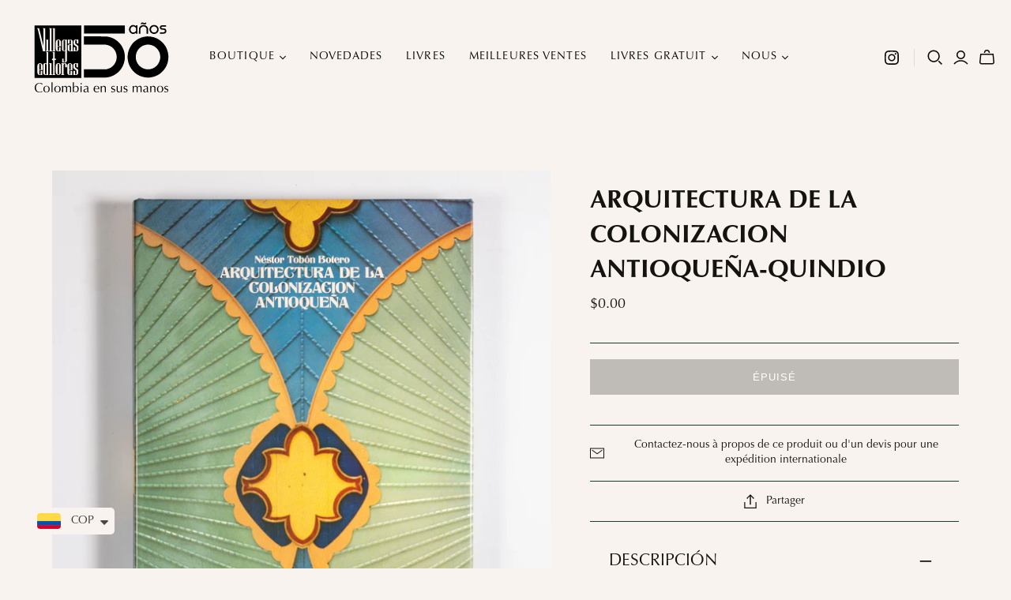

--- FILE ---
content_type: text/html; charset=utf-8
request_url: https://villegaseditores.com/fr-em/products/arquitectura-de-la-colonizacion-antioquena-quindio
body_size: 41042
content:
<!DOCTYPE html>
<html class="no-js no-touch" lang="es">

<head>
<!-- BEAE-GLOBAL-FONT --> 
  <!-- START-BEAE-FONT --> 
<link rel='preconnect' href='https://fonts.googleapis.com'><link rel='preconnect' href='https://fonts.gstatic.com' crossorigin><link rel='preload' href='https://fonts.gstatic.com/s/inter/v19/UcC73FwrK3iLTeHuS_nVMrMxCp50SjIa2JL7SUc.woff2' as='font' type='font/woff2' crossorigin='anonymous'>
<link rel='preload' href='https://fonts.gstatic.com/s/inter/v19/UcC73FwrK3iLTeHuS_nVMrMxCp50SjIa0ZL7SUc.woff2' as='font' type='font/woff2' crossorigin='anonymous'>
<link rel='preload' href='https://fonts.gstatic.com/s/inter/v19/UcC73FwrK3iLTeHuS_nVMrMxCp50SjIa2ZL7SUc.woff2' as='font' type='font/woff2' crossorigin='anonymous'>
<link rel='preload' href='https://fonts.gstatic.com/s/inter/v19/UcC73FwrK3iLTeHuS_nVMrMxCp50SjIa1pL7SUc.woff2' as='font' type='font/woff2' crossorigin='anonymous'>
<link rel='preload' href='https://fonts.gstatic.com/s/inter/v19/UcC73FwrK3iLTeHuS_nVMrMxCp50SjIa2pL7SUc.woff2' as='font' type='font/woff2' crossorigin='anonymous'>
<link rel='preload' href='https://fonts.gstatic.com/s/inter/v19/UcC73FwrK3iLTeHuS_nVMrMxCp50SjIa25L7SUc.woff2' as='font' type='font/woff2' crossorigin='anonymous'>
<link rel='preload' href='https://fonts.gstatic.com/s/inter/v19/UcC73FwrK3iLTeHuS_nVMrMxCp50SjIa1ZL7.woff2' as='font' type='font/woff2' crossorigin='anonymous'>
<!-- END-BEAE-FONT -->  
 <!-- END BEAE-GLOBAL-FONT -->
<!-- BEAE-HEADER -->


  
  
  
  <link href="//villegaseditores.com/cdn/shop/t/3/assets/beae.base.min.css?v=167814568080774979251756407400" rel="stylesheet" type="text/css" media="all" />
  
  
      <style type="text/css" id="beae-global-theme-style">/* cyrillic-ext */
@font-face {
  font-family: 'Inter';
  font-style: normal;
  font-weight: 100;
  font-display: swap;
  src: url(https://fonts.gstatic.com/s/inter/v19/UcC73FwrK3iLTeHuS_nVMrMxCp50SjIa2JL7SUc.woff2) format('woff2');
  unicode-range: U+0460-052F, U+1C80-1C8A, U+20B4, U+2DE0-2DFF, U+A640-A69F, U+FE2E-FE2F;
}
/* cyrillic */
@font-face {
  font-family: 'Inter';
  font-style: normal;
  font-weight: 100;
  font-display: swap;
  src: url(https://fonts.gstatic.com/s/inter/v19/UcC73FwrK3iLTeHuS_nVMrMxCp50SjIa0ZL7SUc.woff2) format('woff2');
  unicode-range: U+0301, U+0400-045F, U+0490-0491, U+04B0-04B1, U+2116;
}
/* greek-ext */
@font-face {
  font-family: 'Inter';
  font-style: normal;
  font-weight: 100;
  font-display: swap;
  src: url(https://fonts.gstatic.com/s/inter/v19/UcC73FwrK3iLTeHuS_nVMrMxCp50SjIa2ZL7SUc.woff2) format('woff2');
  unicode-range: U+1F00-1FFF;
}
/* greek */
@font-face {
  font-family: 'Inter';
  font-style: normal;
  font-weight: 100;
  font-display: swap;
  src: url(https://fonts.gstatic.com/s/inter/v19/UcC73FwrK3iLTeHuS_nVMrMxCp50SjIa1pL7SUc.woff2) format('woff2');
  unicode-range: U+0370-0377, U+037A-037F, U+0384-038A, U+038C, U+038E-03A1, U+03A3-03FF;
}
/* vietnamese */
@font-face {
  font-family: 'Inter';
  font-style: normal;
  font-weight: 100;
  font-display: swap;
  src: url(https://fonts.gstatic.com/s/inter/v19/UcC73FwrK3iLTeHuS_nVMrMxCp50SjIa2pL7SUc.woff2) format('woff2');
  unicode-range: U+0102-0103, U+0110-0111, U+0128-0129, U+0168-0169, U+01A0-01A1, U+01AF-01B0, U+0300-0301, U+0303-0304, U+0308-0309, U+0323, U+0329, U+1EA0-1EF9, U+20AB;
}
/* latin-ext */
@font-face {
  font-family: 'Inter';
  font-style: normal;
  font-weight: 100;
  font-display: swap;
  src: url(https://fonts.gstatic.com/s/inter/v19/UcC73FwrK3iLTeHuS_nVMrMxCp50SjIa25L7SUc.woff2) format('woff2');
  unicode-range: U+0100-02BA, U+02BD-02C5, U+02C7-02CC, U+02CE-02D7, U+02DD-02FF, U+0304, U+0308, U+0329, U+1D00-1DBF, U+1E00-1E9F, U+1EF2-1EFF, U+2020, U+20A0-20AB, U+20AD-20C0, U+2113, U+2C60-2C7F, U+A720-A7FF;
}
/* latin */
@font-face {
  font-family: 'Inter';
  font-style: normal;
  font-weight: 100;
  font-display: swap;
  src: url(https://fonts.gstatic.com/s/inter/v19/UcC73FwrK3iLTeHuS_nVMrMxCp50SjIa1ZL7.woff2) format('woff2');
  unicode-range: U+0000-00FF, U+0131, U+0152-0153, U+02BB-02BC, U+02C6, U+02DA, U+02DC, U+0304, U+0308, U+0329, U+2000-206F, U+20AC, U+2122, U+2191, U+2193, U+2212, U+2215, U+FEFF, U+FFFD;
}
/* cyrillic-ext */
@font-face {
  font-family: 'Inter';
  font-style: normal;
  font-weight: 200;
  font-display: swap;
  src: url(https://fonts.gstatic.com/s/inter/v19/UcC73FwrK3iLTeHuS_nVMrMxCp50SjIa2JL7SUc.woff2) format('woff2');
  unicode-range: U+0460-052F, U+1C80-1C8A, U+20B4, U+2DE0-2DFF, U+A640-A69F, U+FE2E-FE2F;
}
/* cyrillic */
@font-face {
  font-family: 'Inter';
  font-style: normal;
  font-weight: 200;
  font-display: swap;
  src: url(https://fonts.gstatic.com/s/inter/v19/UcC73FwrK3iLTeHuS_nVMrMxCp50SjIa0ZL7SUc.woff2) format('woff2');
  unicode-range: U+0301, U+0400-045F, U+0490-0491, U+04B0-04B1, U+2116;
}
/* greek-ext */
@font-face {
  font-family: 'Inter';
  font-style: normal;
  font-weight: 200;
  font-display: swap;
  src: url(https://fonts.gstatic.com/s/inter/v19/UcC73FwrK3iLTeHuS_nVMrMxCp50SjIa2ZL7SUc.woff2) format('woff2');
  unicode-range: U+1F00-1FFF;
}
/* greek */
@font-face {
  font-family: 'Inter';
  font-style: normal;
  font-weight: 200;
  font-display: swap;
  src: url(https://fonts.gstatic.com/s/inter/v19/UcC73FwrK3iLTeHuS_nVMrMxCp50SjIa1pL7SUc.woff2) format('woff2');
  unicode-range: U+0370-0377, U+037A-037F, U+0384-038A, U+038C, U+038E-03A1, U+03A3-03FF;
}
/* vietnamese */
@font-face {
  font-family: 'Inter';
  font-style: normal;
  font-weight: 200;
  font-display: swap;
  src: url(https://fonts.gstatic.com/s/inter/v19/UcC73FwrK3iLTeHuS_nVMrMxCp50SjIa2pL7SUc.woff2) format('woff2');
  unicode-range: U+0102-0103, U+0110-0111, U+0128-0129, U+0168-0169, U+01A0-01A1, U+01AF-01B0, U+0300-0301, U+0303-0304, U+0308-0309, U+0323, U+0329, U+1EA0-1EF9, U+20AB;
}
/* latin-ext */
@font-face {
  font-family: 'Inter';
  font-style: normal;
  font-weight: 200;
  font-display: swap;
  src: url(https://fonts.gstatic.com/s/inter/v19/UcC73FwrK3iLTeHuS_nVMrMxCp50SjIa25L7SUc.woff2) format('woff2');
  unicode-range: U+0100-02BA, U+02BD-02C5, U+02C7-02CC, U+02CE-02D7, U+02DD-02FF, U+0304, U+0308, U+0329, U+1D00-1DBF, U+1E00-1E9F, U+1EF2-1EFF, U+2020, U+20A0-20AB, U+20AD-20C0, U+2113, U+2C60-2C7F, U+A720-A7FF;
}
/* latin */
@font-face {
  font-family: 'Inter';
  font-style: normal;
  font-weight: 200;
  font-display: swap;
  src: url(https://fonts.gstatic.com/s/inter/v19/UcC73FwrK3iLTeHuS_nVMrMxCp50SjIa1ZL7.woff2) format('woff2');
  unicode-range: U+0000-00FF, U+0131, U+0152-0153, U+02BB-02BC, U+02C6, U+02DA, U+02DC, U+0304, U+0308, U+0329, U+2000-206F, U+20AC, U+2122, U+2191, U+2193, U+2212, U+2215, U+FEFF, U+FFFD;
}
/* cyrillic-ext */
@font-face {
  font-family: 'Inter';
  font-style: normal;
  font-weight: 300;
  font-display: swap;
  src: url(https://fonts.gstatic.com/s/inter/v19/UcC73FwrK3iLTeHuS_nVMrMxCp50SjIa2JL7SUc.woff2) format('woff2');
  unicode-range: U+0460-052F, U+1C80-1C8A, U+20B4, U+2DE0-2DFF, U+A640-A69F, U+FE2E-FE2F;
}
/* cyrillic */
@font-face {
  font-family: 'Inter';
  font-style: normal;
  font-weight: 300;
  font-display: swap;
  src: url(https://fonts.gstatic.com/s/inter/v19/UcC73FwrK3iLTeHuS_nVMrMxCp50SjIa0ZL7SUc.woff2) format('woff2');
  unicode-range: U+0301, U+0400-045F, U+0490-0491, U+04B0-04B1, U+2116;
}
/* greek-ext */
@font-face {
  font-family: 'Inter';
  font-style: normal;
  font-weight: 300;
  font-display: swap;
  src: url(https://fonts.gstatic.com/s/inter/v19/UcC73FwrK3iLTeHuS_nVMrMxCp50SjIa2ZL7SUc.woff2) format('woff2');
  unicode-range: U+1F00-1FFF;
}
/* greek */
@font-face {
  font-family: 'Inter';
  font-style: normal;
  font-weight: 300;
  font-display: swap;
  src: url(https://fonts.gstatic.com/s/inter/v19/UcC73FwrK3iLTeHuS_nVMrMxCp50SjIa1pL7SUc.woff2) format('woff2');
  unicode-range: U+0370-0377, U+037A-037F, U+0384-038A, U+038C, U+038E-03A1, U+03A3-03FF;
}
/* vietnamese */
@font-face {
  font-family: 'Inter';
  font-style: normal;
  font-weight: 300;
  font-display: swap;
  src: url(https://fonts.gstatic.com/s/inter/v19/UcC73FwrK3iLTeHuS_nVMrMxCp50SjIa2pL7SUc.woff2) format('woff2');
  unicode-range: U+0102-0103, U+0110-0111, U+0128-0129, U+0168-0169, U+01A0-01A1, U+01AF-01B0, U+0300-0301, U+0303-0304, U+0308-0309, U+0323, U+0329, U+1EA0-1EF9, U+20AB;
}
/* latin-ext */
@font-face {
  font-family: 'Inter';
  font-style: normal;
  font-weight: 300;
  font-display: swap;
  src: url(https://fonts.gstatic.com/s/inter/v19/UcC73FwrK3iLTeHuS_nVMrMxCp50SjIa25L7SUc.woff2) format('woff2');
  unicode-range: U+0100-02BA, U+02BD-02C5, U+02C7-02CC, U+02CE-02D7, U+02DD-02FF, U+0304, U+0308, U+0329, U+1D00-1DBF, U+1E00-1E9F, U+1EF2-1EFF, U+2020, U+20A0-20AB, U+20AD-20C0, U+2113, U+2C60-2C7F, U+A720-A7FF;
}
/* latin */
@font-face {
  font-family: 'Inter';
  font-style: normal;
  font-weight: 300;
  font-display: swap;
  src: url(https://fonts.gstatic.com/s/inter/v19/UcC73FwrK3iLTeHuS_nVMrMxCp50SjIa1ZL7.woff2) format('woff2');
  unicode-range: U+0000-00FF, U+0131, U+0152-0153, U+02BB-02BC, U+02C6, U+02DA, U+02DC, U+0304, U+0308, U+0329, U+2000-206F, U+20AC, U+2122, U+2191, U+2193, U+2212, U+2215, U+FEFF, U+FFFD;
}
/* cyrillic-ext */
@font-face {
  font-family: 'Inter';
  font-style: normal;
  font-weight: 400;
  font-display: swap;
  src: url(https://fonts.gstatic.com/s/inter/v19/UcC73FwrK3iLTeHuS_nVMrMxCp50SjIa2JL7SUc.woff2) format('woff2');
  unicode-range: U+0460-052F, U+1C80-1C8A, U+20B4, U+2DE0-2DFF, U+A640-A69F, U+FE2E-FE2F;
}
/* cyrillic */
@font-face {
  font-family: 'Inter';
  font-style: normal;
  font-weight: 400;
  font-display: swap;
  src: url(https://fonts.gstatic.com/s/inter/v19/UcC73FwrK3iLTeHuS_nVMrMxCp50SjIa0ZL7SUc.woff2) format('woff2');
  unicode-range: U+0301, U+0400-045F, U+0490-0491, U+04B0-04B1, U+2116;
}
/* greek-ext */
@font-face {
  font-family: 'Inter';
  font-style: normal;
  font-weight: 400;
  font-display: swap;
  src: url(https://fonts.gstatic.com/s/inter/v19/UcC73FwrK3iLTeHuS_nVMrMxCp50SjIa2ZL7SUc.woff2) format('woff2');
  unicode-range: U+1F00-1FFF;
}
/* greek */
@font-face {
  font-family: 'Inter';
  font-style: normal;
  font-weight: 400;
  font-display: swap;
  src: url(https://fonts.gstatic.com/s/inter/v19/UcC73FwrK3iLTeHuS_nVMrMxCp50SjIa1pL7SUc.woff2) format('woff2');
  unicode-range: U+0370-0377, U+037A-037F, U+0384-038A, U+038C, U+038E-03A1, U+03A3-03FF;
}
/* vietnamese */
@font-face {
  font-family: 'Inter';
  font-style: normal;
  font-weight: 400;
  font-display: swap;
  src: url(https://fonts.gstatic.com/s/inter/v19/UcC73FwrK3iLTeHuS_nVMrMxCp50SjIa2pL7SUc.woff2) format('woff2');
  unicode-range: U+0102-0103, U+0110-0111, U+0128-0129, U+0168-0169, U+01A0-01A1, U+01AF-01B0, U+0300-0301, U+0303-0304, U+0308-0309, U+0323, U+0329, U+1EA0-1EF9, U+20AB;
}
/* latin-ext */
@font-face {
  font-family: 'Inter';
  font-style: normal;
  font-weight: 400;
  font-display: swap;
  src: url(https://fonts.gstatic.com/s/inter/v19/UcC73FwrK3iLTeHuS_nVMrMxCp50SjIa25L7SUc.woff2) format('woff2');
  unicode-range: U+0100-02BA, U+02BD-02C5, U+02C7-02CC, U+02CE-02D7, U+02DD-02FF, U+0304, U+0308, U+0329, U+1D00-1DBF, U+1E00-1E9F, U+1EF2-1EFF, U+2020, U+20A0-20AB, U+20AD-20C0, U+2113, U+2C60-2C7F, U+A720-A7FF;
}
/* latin */
@font-face {
  font-family: 'Inter';
  font-style: normal;
  font-weight: 400;
  font-display: swap;
  src: url(https://fonts.gstatic.com/s/inter/v19/UcC73FwrK3iLTeHuS_nVMrMxCp50SjIa1ZL7.woff2) format('woff2');
  unicode-range: U+0000-00FF, U+0131, U+0152-0153, U+02BB-02BC, U+02C6, U+02DA, U+02DC, U+0304, U+0308, U+0329, U+2000-206F, U+20AC, U+2122, U+2191, U+2193, U+2212, U+2215, U+FEFF, U+FFFD;
}
/* cyrillic-ext */
@font-face {
  font-family: 'Inter';
  font-style: normal;
  font-weight: 500;
  font-display: swap;
  src: url(https://fonts.gstatic.com/s/inter/v19/UcC73FwrK3iLTeHuS_nVMrMxCp50SjIa2JL7SUc.woff2) format('woff2');
  unicode-range: U+0460-052F, U+1C80-1C8A, U+20B4, U+2DE0-2DFF, U+A640-A69F, U+FE2E-FE2F;
}
/* cyrillic */
@font-face {
  font-family: 'Inter';
  font-style: normal;
  font-weight: 500;
  font-display: swap;
  src: url(https://fonts.gstatic.com/s/inter/v19/UcC73FwrK3iLTeHuS_nVMrMxCp50SjIa0ZL7SUc.woff2) format('woff2');
  unicode-range: U+0301, U+0400-045F, U+0490-0491, U+04B0-04B1, U+2116;
}
/* greek-ext */
@font-face {
  font-family: 'Inter';
  font-style: normal;
  font-weight: 500;
  font-display: swap;
  src: url(https://fonts.gstatic.com/s/inter/v19/UcC73FwrK3iLTeHuS_nVMrMxCp50SjIa2ZL7SUc.woff2) format('woff2');
  unicode-range: U+1F00-1FFF;
}
/* greek */
@font-face {
  font-family: 'Inter';
  font-style: normal;
  font-weight: 500;
  font-display: swap;
  src: url(https://fonts.gstatic.com/s/inter/v19/UcC73FwrK3iLTeHuS_nVMrMxCp50SjIa1pL7SUc.woff2) format('woff2');
  unicode-range: U+0370-0377, U+037A-037F, U+0384-038A, U+038C, U+038E-03A1, U+03A3-03FF;
}
/* vietnamese */
@font-face {
  font-family: 'Inter';
  font-style: normal;
  font-weight: 500;
  font-display: swap;
  src: url(https://fonts.gstatic.com/s/inter/v19/UcC73FwrK3iLTeHuS_nVMrMxCp50SjIa2pL7SUc.woff2) format('woff2');
  unicode-range: U+0102-0103, U+0110-0111, U+0128-0129, U+0168-0169, U+01A0-01A1, U+01AF-01B0, U+0300-0301, U+0303-0304, U+0308-0309, U+0323, U+0329, U+1EA0-1EF9, U+20AB;
}
/* latin-ext */
@font-face {
  font-family: 'Inter';
  font-style: normal;
  font-weight: 500;
  font-display: swap;
  src: url(https://fonts.gstatic.com/s/inter/v19/UcC73FwrK3iLTeHuS_nVMrMxCp50SjIa25L7SUc.woff2) format('woff2');
  unicode-range: U+0100-02BA, U+02BD-02C5, U+02C7-02CC, U+02CE-02D7, U+02DD-02FF, U+0304, U+0308, U+0329, U+1D00-1DBF, U+1E00-1E9F, U+1EF2-1EFF, U+2020, U+20A0-20AB, U+20AD-20C0, U+2113, U+2C60-2C7F, U+A720-A7FF;
}
/* latin */
@font-face {
  font-family: 'Inter';
  font-style: normal;
  font-weight: 500;
  font-display: swap;
  src: url(https://fonts.gstatic.com/s/inter/v19/UcC73FwrK3iLTeHuS_nVMrMxCp50SjIa1ZL7.woff2) format('woff2');
  unicode-range: U+0000-00FF, U+0131, U+0152-0153, U+02BB-02BC, U+02C6, U+02DA, U+02DC, U+0304, U+0308, U+0329, U+2000-206F, U+20AC, U+2122, U+2191, U+2193, U+2212, U+2215, U+FEFF, U+FFFD;
}
/* cyrillic-ext */
@font-face {
  font-family: 'Inter';
  font-style: normal;
  font-weight: 600;
  font-display: swap;
  src: url(https://fonts.gstatic.com/s/inter/v19/UcC73FwrK3iLTeHuS_nVMrMxCp50SjIa2JL7SUc.woff2) format('woff2');
  unicode-range: U+0460-052F, U+1C80-1C8A, U+20B4, U+2DE0-2DFF, U+A640-A69F, U+FE2E-FE2F;
}
/* cyrillic */
@font-face {
  font-family: 'Inter';
  font-style: normal;
  font-weight: 600;
  font-display: swap;
  src: url(https://fonts.gstatic.com/s/inter/v19/UcC73FwrK3iLTeHuS_nVMrMxCp50SjIa0ZL7SUc.woff2) format('woff2');
  unicode-range: U+0301, U+0400-045F, U+0490-0491, U+04B0-04B1, U+2116;
}
/* greek-ext */
@font-face {
  font-family: 'Inter';
  font-style: normal;
  font-weight: 600;
  font-display: swap;
  src: url(https://fonts.gstatic.com/s/inter/v19/UcC73FwrK3iLTeHuS_nVMrMxCp50SjIa2ZL7SUc.woff2) format('woff2');
  unicode-range: U+1F00-1FFF;
}
/* greek */
@font-face {
  font-family: 'Inter';
  font-style: normal;
  font-weight: 600;
  font-display: swap;
  src: url(https://fonts.gstatic.com/s/inter/v19/UcC73FwrK3iLTeHuS_nVMrMxCp50SjIa1pL7SUc.woff2) format('woff2');
  unicode-range: U+0370-0377, U+037A-037F, U+0384-038A, U+038C, U+038E-03A1, U+03A3-03FF;
}
/* vietnamese */
@font-face {
  font-family: 'Inter';
  font-style: normal;
  font-weight: 600;
  font-display: swap;
  src: url(https://fonts.gstatic.com/s/inter/v19/UcC73FwrK3iLTeHuS_nVMrMxCp50SjIa2pL7SUc.woff2) format('woff2');
  unicode-range: U+0102-0103, U+0110-0111, U+0128-0129, U+0168-0169, U+01A0-01A1, U+01AF-01B0, U+0300-0301, U+0303-0304, U+0308-0309, U+0323, U+0329, U+1EA0-1EF9, U+20AB;
}
/* latin-ext */
@font-face {
  font-family: 'Inter';
  font-style: normal;
  font-weight: 600;
  font-display: swap;
  src: url(https://fonts.gstatic.com/s/inter/v19/UcC73FwrK3iLTeHuS_nVMrMxCp50SjIa25L7SUc.woff2) format('woff2');
  unicode-range: U+0100-02BA, U+02BD-02C5, U+02C7-02CC, U+02CE-02D7, U+02DD-02FF, U+0304, U+0308, U+0329, U+1D00-1DBF, U+1E00-1E9F, U+1EF2-1EFF, U+2020, U+20A0-20AB, U+20AD-20C0, U+2113, U+2C60-2C7F, U+A720-A7FF;
}
/* latin */
@font-face {
  font-family: 'Inter';
  font-style: normal;
  font-weight: 600;
  font-display: swap;
  src: url(https://fonts.gstatic.com/s/inter/v19/UcC73FwrK3iLTeHuS_nVMrMxCp50SjIa1ZL7.woff2) format('woff2');
  unicode-range: U+0000-00FF, U+0131, U+0152-0153, U+02BB-02BC, U+02C6, U+02DA, U+02DC, U+0304, U+0308, U+0329, U+2000-206F, U+20AC, U+2122, U+2191, U+2193, U+2212, U+2215, U+FEFF, U+FFFD;
}
/* cyrillic-ext */
@font-face {
  font-family: 'Inter';
  font-style: normal;
  font-weight: 700;
  font-display: swap;
  src: url(https://fonts.gstatic.com/s/inter/v19/UcC73FwrK3iLTeHuS_nVMrMxCp50SjIa2JL7SUc.woff2) format('woff2');
  unicode-range: U+0460-052F, U+1C80-1C8A, U+20B4, U+2DE0-2DFF, U+A640-A69F, U+FE2E-FE2F;
}
/* cyrillic */
@font-face {
  font-family: 'Inter';
  font-style: normal;
  font-weight: 700;
  font-display: swap;
  src: url(https://fonts.gstatic.com/s/inter/v19/UcC73FwrK3iLTeHuS_nVMrMxCp50SjIa0ZL7SUc.woff2) format('woff2');
  unicode-range: U+0301, U+0400-045F, U+0490-0491, U+04B0-04B1, U+2116;
}
/* greek-ext */
@font-face {
  font-family: 'Inter';
  font-style: normal;
  font-weight: 700;
  font-display: swap;
  src: url(https://fonts.gstatic.com/s/inter/v19/UcC73FwrK3iLTeHuS_nVMrMxCp50SjIa2ZL7SUc.woff2) format('woff2');
  unicode-range: U+1F00-1FFF;
}
/* greek */
@font-face {
  font-family: 'Inter';
  font-style: normal;
  font-weight: 700;
  font-display: swap;
  src: url(https://fonts.gstatic.com/s/inter/v19/UcC73FwrK3iLTeHuS_nVMrMxCp50SjIa1pL7SUc.woff2) format('woff2');
  unicode-range: U+0370-0377, U+037A-037F, U+0384-038A, U+038C, U+038E-03A1, U+03A3-03FF;
}
/* vietnamese */
@font-face {
  font-family: 'Inter';
  font-style: normal;
  font-weight: 700;
  font-display: swap;
  src: url(https://fonts.gstatic.com/s/inter/v19/UcC73FwrK3iLTeHuS_nVMrMxCp50SjIa2pL7SUc.woff2) format('woff2');
  unicode-range: U+0102-0103, U+0110-0111, U+0128-0129, U+0168-0169, U+01A0-01A1, U+01AF-01B0, U+0300-0301, U+0303-0304, U+0308-0309, U+0323, U+0329, U+1EA0-1EF9, U+20AB;
}
/* latin-ext */
@font-face {
  font-family: 'Inter';
  font-style: normal;
  font-weight: 700;
  font-display: swap;
  src: url(https://fonts.gstatic.com/s/inter/v19/UcC73FwrK3iLTeHuS_nVMrMxCp50SjIa25L7SUc.woff2) format('woff2');
  unicode-range: U+0100-02BA, U+02BD-02C5, U+02C7-02CC, U+02CE-02D7, U+02DD-02FF, U+0304, U+0308, U+0329, U+1D00-1DBF, U+1E00-1E9F, U+1EF2-1EFF, U+2020, U+20A0-20AB, U+20AD-20C0, U+2113, U+2C60-2C7F, U+A720-A7FF;
}
/* latin */
@font-face {
  font-family: 'Inter';
  font-style: normal;
  font-weight: 700;
  font-display: swap;
  src: url(https://fonts.gstatic.com/s/inter/v19/UcC73FwrK3iLTeHuS_nVMrMxCp50SjIa1ZL7.woff2) format('woff2');
  unicode-range: U+0000-00FF, U+0131, U+0152-0153, U+02BB-02BC, U+02C6, U+02DA, U+02DC, U+0304, U+0308, U+0329, U+2000-206F, U+20AC, U+2122, U+2191, U+2193, U+2212, U+2215, U+FEFF, U+FFFD;
}
/* cyrillic-ext */
@font-face {
  font-family: 'Inter';
  font-style: normal;
  font-weight: 800;
  font-display: swap;
  src: url(https://fonts.gstatic.com/s/inter/v19/UcC73FwrK3iLTeHuS_nVMrMxCp50SjIa2JL7SUc.woff2) format('woff2');
  unicode-range: U+0460-052F, U+1C80-1C8A, U+20B4, U+2DE0-2DFF, U+A640-A69F, U+FE2E-FE2F;
}
/* cyrillic */
@font-face {
  font-family: 'Inter';
  font-style: normal;
  font-weight: 800;
  font-display: swap;
  src: url(https://fonts.gstatic.com/s/inter/v19/UcC73FwrK3iLTeHuS_nVMrMxCp50SjIa0ZL7SUc.woff2) format('woff2');
  unicode-range: U+0301, U+0400-045F, U+0490-0491, U+04B0-04B1, U+2116;
}
/* greek-ext */
@font-face {
  font-family: 'Inter';
  font-style: normal;
  font-weight: 800;
  font-display: swap;
  src: url(https://fonts.gstatic.com/s/inter/v19/UcC73FwrK3iLTeHuS_nVMrMxCp50SjIa2ZL7SUc.woff2) format('woff2');
  unicode-range: U+1F00-1FFF;
}
/* greek */
@font-face {
  font-family: 'Inter';
  font-style: normal;
  font-weight: 800;
  font-display: swap;
  src: url(https://fonts.gstatic.com/s/inter/v19/UcC73FwrK3iLTeHuS_nVMrMxCp50SjIa1pL7SUc.woff2) format('woff2');
  unicode-range: U+0370-0377, U+037A-037F, U+0384-038A, U+038C, U+038E-03A1, U+03A3-03FF;
}
/* vietnamese */
@font-face {
  font-family: 'Inter';
  font-style: normal;
  font-weight: 800;
  font-display: swap;
  src: url(https://fonts.gstatic.com/s/inter/v19/UcC73FwrK3iLTeHuS_nVMrMxCp50SjIa2pL7SUc.woff2) format('woff2');
  unicode-range: U+0102-0103, U+0110-0111, U+0128-0129, U+0168-0169, U+01A0-01A1, U+01AF-01B0, U+0300-0301, U+0303-0304, U+0308-0309, U+0323, U+0329, U+1EA0-1EF9, U+20AB;
}
/* latin-ext */
@font-face {
  font-family: 'Inter';
  font-style: normal;
  font-weight: 800;
  font-display: swap;
  src: url(https://fonts.gstatic.com/s/inter/v19/UcC73FwrK3iLTeHuS_nVMrMxCp50SjIa25L7SUc.woff2) format('woff2');
  unicode-range: U+0100-02BA, U+02BD-02C5, U+02C7-02CC, U+02CE-02D7, U+02DD-02FF, U+0304, U+0308, U+0329, U+1D00-1DBF, U+1E00-1E9F, U+1EF2-1EFF, U+2020, U+20A0-20AB, U+20AD-20C0, U+2113, U+2C60-2C7F, U+A720-A7FF;
}
/* latin */
@font-face {
  font-family: 'Inter';
  font-style: normal;
  font-weight: 800;
  font-display: swap;
  src: url(https://fonts.gstatic.com/s/inter/v19/UcC73FwrK3iLTeHuS_nVMrMxCp50SjIa1ZL7.woff2) format('woff2');
  unicode-range: U+0000-00FF, U+0131, U+0152-0153, U+02BB-02BC, U+02C6, U+02DA, U+02DC, U+0304, U+0308, U+0329, U+2000-206F, U+20AC, U+2122, U+2191, U+2193, U+2212, U+2215, U+FEFF, U+FFFD;
}
/* cyrillic-ext */
@font-face {
  font-family: 'Inter';
  font-style: normal;
  font-weight: 900;
  font-display: swap;
  src: url(https://fonts.gstatic.com/s/inter/v19/UcC73FwrK3iLTeHuS_nVMrMxCp50SjIa2JL7SUc.woff2) format('woff2');
  unicode-range: U+0460-052F, U+1C80-1C8A, U+20B4, U+2DE0-2DFF, U+A640-A69F, U+FE2E-FE2F;
}
/* cyrillic */
@font-face {
  font-family: 'Inter';
  font-style: normal;
  font-weight: 900;
  font-display: swap;
  src: url(https://fonts.gstatic.com/s/inter/v19/UcC73FwrK3iLTeHuS_nVMrMxCp50SjIa0ZL7SUc.woff2) format('woff2');
  unicode-range: U+0301, U+0400-045F, U+0490-0491, U+04B0-04B1, U+2116;
}
/* greek-ext */
@font-face {
  font-family: 'Inter';
  font-style: normal;
  font-weight: 900;
  font-display: swap;
  src: url(https://fonts.gstatic.com/s/inter/v19/UcC73FwrK3iLTeHuS_nVMrMxCp50SjIa2ZL7SUc.woff2) format('woff2');
  unicode-range: U+1F00-1FFF;
}
/* greek */
@font-face {
  font-family: 'Inter';
  font-style: normal;
  font-weight: 900;
  font-display: swap;
  src: url(https://fonts.gstatic.com/s/inter/v19/UcC73FwrK3iLTeHuS_nVMrMxCp50SjIa1pL7SUc.woff2) format('woff2');
  unicode-range: U+0370-0377, U+037A-037F, U+0384-038A, U+038C, U+038E-03A1, U+03A3-03FF;
}
/* vietnamese */
@font-face {
  font-family: 'Inter';
  font-style: normal;
  font-weight: 900;
  font-display: swap;
  src: url(https://fonts.gstatic.com/s/inter/v19/UcC73FwrK3iLTeHuS_nVMrMxCp50SjIa2pL7SUc.woff2) format('woff2');
  unicode-range: U+0102-0103, U+0110-0111, U+0128-0129, U+0168-0169, U+01A0-01A1, U+01AF-01B0, U+0300-0301, U+0303-0304, U+0308-0309, U+0323, U+0329, U+1EA0-1EF9, U+20AB;
}
/* latin-ext */
@font-face {
  font-family: 'Inter';
  font-style: normal;
  font-weight: 900;
  font-display: swap;
  src: url(https://fonts.gstatic.com/s/inter/v19/UcC73FwrK3iLTeHuS_nVMrMxCp50SjIa25L7SUc.woff2) format('woff2');
  unicode-range: U+0100-02BA, U+02BD-02C5, U+02C7-02CC, U+02CE-02D7, U+02DD-02FF, U+0304, U+0308, U+0329, U+1D00-1DBF, U+1E00-1E9F, U+1EF2-1EFF, U+2020, U+20A0-20AB, U+20AD-20C0, U+2113, U+2C60-2C7F, U+A720-A7FF;
}
/* latin */
@font-face {
  font-family: 'Inter';
  font-style: normal;
  font-weight: 900;
  font-display: swap;
  src: url(https://fonts.gstatic.com/s/inter/v19/UcC73FwrK3iLTeHuS_nVMrMxCp50SjIa1ZL7.woff2) format('woff2');
  unicode-range: U+0000-00FF, U+0131, U+0152-0153, U+02BB-02BC, U+02C6, U+02DA, U+02DC, U+0304, U+0308, U+0329, U+2000-206F, U+20AC, U+2122, U+2191, U+2193, U+2212, U+2215, U+FEFF, U+FFFD;
}


            :root {
                --rows: 10;
                --beae-site-max-width: 1920px;
            }
            
        :root{--beae-global-colors-accent: #dc2626;--beae-global-colors-background: #e7e7e7;--beae-global-colors-primary: #171717;--beae-global-colors-secondary: #171717;--beae-global-colors-text: #171717;--beae-global-colors-primary_50: #e6e6e6;--beae-global-colors-primary_100: #dadada;--beae-global-colors-primary_200: #cfcfcf;--beae-global-colors-primary_300: #b8b8b8;--beae-global-colors-primary_400: #8a8a8a;--beae-global-colors-primary_500: #5c5c5c;--beae-global-colors-primary_600: #171717;--beae-global-colors-primary_700: #141414;--beae-global-colors-primary_800: #121212;--beae-global-colors-primary_900: #0c0c0c;--beae-global-colors-primary_950: #070707;--beae-global-colors-secondary_50: #e6e6e6;--beae-global-colors-secondary_100: #dadada;--beae-global-colors-secondary_200: #cfcfcf;--beae-global-colors-secondary_300: #b8b8b8;--beae-global-colors-secondary_400: #8a8a8a;--beae-global-colors-secondary_500: #5c5c5c;--beae-global-colors-secondary_600: #171717;--beae-global-colors-secondary_700: #141414;--beae-global-colors-secondary_800: #121212;--beae-global-colors-secondary_900: #0c0c0c;--beae-global-colors-secondary_950: #070707;--beae-global-colors-text_50: #e6e6e6;--beae-global-colors-text_100: #dadada;--beae-global-colors-text_200: #cfcfcf;--beae-global-colors-text_300: #b8b8b8;--beae-global-colors-text_400: #8a8a8a;--beae-global-colors-text_500: #5c5c5c;--beae-global-colors-text_600: #171717;--beae-global-colors-text_700: #141414;--beae-global-colors-text_800: #121212;--beae-global-colors-text_900: #0c0c0c;--beae-global-colors-text_950: #070707;--beae-global-colors-accent_50: #fef2f2;--beae-global-colors-accent_100: #fee2e2;--beae-global-colors-accent_200: #fecaca;--beae-global-colors-accent_300: #fca5a5;--beae-global-colors-accent_400: #f87171;--beae-global-colors-accent_500: #ef4444;--beae-global-colors-accent_600: #dc2626;--beae-global-colors-accent_700: #b91c1c;--beae-global-colors-accent_800: #991b1b;--beae-global-colors-accent_900: #7f1d1d;--beae-global-colors-accent_950: #450a0a;--beae-global-colors-background_50: #fbfbfb;--beae-global-colors-background_100: #fafafa;--beae-global-colors-background_200: #f9f9f9;--beae-global-colors-background_300: #f7f7f7;--beae-global-colors-background_400: #f2f2f2;--beae-global-colors-background_500: #eeeeee;--beae-global-colors-background_600: #e7e7e7;--beae-global-colors-background_700: #dfdfdf;--beae-global-colors-background_800: #d8d8d8;--beae-global-colors-background_900: #c8c8c8;--beae-global-colors-background_950: #b9b9b9;--beae-global-colors-white: white;--beae-global-colors-black: black;--beae-global-colors-transparent: transparent;--beae-page-width: 1470px;--beae-site-margin: 30px;--beae-site-margin-mobile: 15px;--beae-pageWidth: 1200px;} .beae-btn-pr{font-size: calc(16px * var(--text-ratio, 1))  ;line-height: calc(24px * var(--text-ratio, 1))  ;letter-spacing: -0.48px;text-transform: capitalize;font-weight: 600;font-style: normal;text-decoration: none;font-family: 'Inter', sans-serif;color: var(--beae-global-colors-white);background: var(--beae-global-colors-primary_600);border-style: solid;border-color: #000000;border-width: 0px;border-radius: 6px;box-shadow: 0px 0px 0px 0px black;padding-left: 38px;padding-right: 38px;padding-top: 16px;padding-bottom: 16px;}  .beae-btn-pr:hover{color: var(--beae-global-colors-white);background: var(--beae-global-colors-primary_500);box-shadow: none;border-style: solid;border-color: #000000;border-width: 0px;border-radius: 6px;}  .beae-btn-se{color: var(--beae-global-colors-black);font-size: calc(16px * var(--text-ratio, 1))  ;line-height: calc(24px * var(--text-ratio, 1))  ;text-transform: capitalize;font-weight: 600;letter-spacing: -0.48px;font-style: normal;text-decoration: none;font-family: 'Inter', sans-serif;background: var(--beae-global-colors-background_600);border-style: solid;border-color: #000000;border-width: 0px;border-radius: 6px;box-shadow: 0px 0px 0px 0px black;padding-right: 38px;padding-left: 38px;padding-top: 16px;padding-bottom: 16px;}  .beae-btn-se:hover{color: var(--beae-global-colors-white);background: var(--beae-global-colors-black);border-style: solid;border-color: #000000;border-width: 0px;border-radius: 6px;}  .beae-btn-te{font-size: calc(16px * var(--text-ratio, 1))  ;line-height: calc(24px * var(--text-ratio, 1))  ;text-transform: capitalize;font-weight: 600;letter-spacing: -0.48px;font-style: normal;text-decoration: underline;font-family: 'Inter', sans-serif;color: var(--beae-global-colors-text_600);border-style: solid;border-width: 0px;background: var(--beae-global-colors-transparent);border-radius: 0px;box-shadow: 0px 0px 0px 0px black;}  .beae-btn-te:hover{color: var(--beae-global-colors-text_500);border-style: solid;border-color: #000000;border-width: 0px;background: var(--beae-global-colors-transparent);border-radius: 0px;}  .beae-typo-h1{font-size: calc(68px * var(--text-ratio, 1))  ;line-height: calc(80px * var(--text-ratio, 1))  ;color:var(--beae-global-colors-text_600);letter-spacing:-3.36px;text-transform:none;font-weight:700;font-style:normal;text-decoration:none;font-family: 'Inter', sans-serif;} .beae-typo-h2{font-size: calc(58px * var(--text-ratio, 1))  ;line-height: calc(69px * var(--text-ratio, 1))  ;color:var(--beae-global-colors-text_600);text-transform:none;font-weight:700;letter-spacing:-2.88px;font-style:normal;text-decoration:none;font-family: 'Inter', sans-serif;} .beae-typo-h3{font-size: calc(45px * var(--text-ratio, 1))  ;line-height: calc(54px * var(--text-ratio, 1))  ;color:var(--beae-global-colors-text_600);text-transform:none;font-weight:700;letter-spacing:-2.24px;font-style:normal;text-decoration:none;font-family: 'Inter', sans-serif;} .beae-typo-h4{font-size: calc(38px * var(--text-ratio, 1))  ;line-height: calc(46px * var(--text-ratio, 1))  ;color:var(--beae-global-colors-text_600);text-transform:none;letter-spacing:-1.92px;font-weight:700;font-style:normal;text-decoration:none;font-family: 'Inter', sans-serif;} .beae-typo-h5{line-height: calc(38px * var(--text-ratio, 1))  ;color:var(--beae-global-colors-text_600);text-transform:none;font-weight:700;letter-spacing:-1.6px;font-style:normal;text-decoration:none;font-family: 'Inter', sans-serif;font-size: calc(32px * var(--text-ratio, 1))  ;} .beae-typo-h6{font-size: calc(29px * var(--text-ratio, 1))  ;line-height: calc(34px * var(--text-ratio, 1))  ;color:var(--beae-global-colors-text_900);font-weight:700;text-transform:none;letter-spacing:-1.44px;font-style:normal;text-decoration:none;font-family: 'Inter', sans-serif;} .beae-typo-p1{font-size: calc(22px * var(--text-ratio, 1))  ;line-height: calc(31px * var(--text-ratio, 1))  ;color:var(--beae-global-colors-text_500);text-transform:none;font-weight:400;letter-spacing:-0.672px;font-style:normal;text-decoration:none;font-family: 'Inter', sans-serif;} .beae-typo-p2{line-height: calc(27px * var(--text-ratio, 1))  ;font-size: calc(19px * var(--text-ratio, 1))  ;color:var(--beae-global-colors-text_500);font-weight:400;letter-spacing:-0.576px;text-transform:none;font-style:normal;text-decoration:none;font-family: 'Inter', sans-serif;} .beae-typo-p3{font-size: calc(16px * var(--text-ratio, 1))  ;line-height: calc(22px * var(--text-ratio, 1))  ;color:var(--beae-global-colors-text_500);font-weight:400;letter-spacing:-0.48px;text-transform:none;font-style:normal;text-decoration:none;font-family: 'Inter', sans-serif;} @media screen and (max-width: 768px) {
       .beae-btn-pr{font-size: calc(14px  * var(--text-ratio, 1)) !important ;line-height: calc(20px  * var(--text-ratio, 1)) !important ;letter-spacing: -0.42px !important;font-weight: 600 !important;padding: 13px 30px 13px 30px;}  .beae-btn-se{font-size: calc(14px  * var(--text-ratio, 1)) !important ;line-height: calc(20px  * var(--text-ratio, 1)) !important ;font-weight: 600 !important;letter-spacing: -0.42px !important;padding: 13px 30px 13px 30px;}  .beae-btn-te{font-size: calc(14px  * var(--text-ratio, 1)) !important ;line-height: calc(20px  * var(--text-ratio, 1)) !important ;font-weight: 600 !important;letter-spacing: -0.42px !important;}  .beae-typo-h1{font-size: calc(51px * var(--text-ratio, 1))  ;line-height: calc(61px * var(--text-ratio, 1))  ;letter-spacing: -2.56px;font-weight: 700;color: var(--beae-global-colors-text_600);} .beae-typo-h2{font-size: calc(42px * var(--text-ratio, 1))  ;line-height: calc(50px * var(--text-ratio, 1))  ;letter-spacing: -2.08px;font-weight: 700;color: var(--beae-global-colors-text_600);} .beae-typo-h3{font-size: calc(37px * var(--text-ratio, 1))  ;line-height: calc(44px * var(--text-ratio, 1))  ;letter-spacing: -1.84px;font-weight: 700;color: var(--beae-global-colors-text_600);} .beae-typo-h4{font-size: calc(34px * var(--text-ratio, 1))  ;line-height: calc(40px * var(--text-ratio, 1))  ;letter-spacing: -1.68px;font-weight: 700;color: var(--beae-global-colors-text_600);} .beae-typo-h5{font-size: calc(29px * var(--text-ratio, 1))  ;line-height: calc(35px * var(--text-ratio, 1))  ;letter-spacing: -1.44px;font-weight: 700;color: var(--beae-global-colors-text_600);} .beae-typo-h6{font-size: calc(19px * var(--text-ratio, 1))  ;line-height: calc(26px * var(--text-ratio, 1))  ;letter-spacing: -0.576px;font-weight: 700;color: var(--beae-global-colors-text_600);} .beae-typo-p1{font-size: calc(19px * var(--text-ratio, 1))  ;line-height: calc(26px * var(--text-ratio, 1))  ;letter-spacing: -0.576px;font-weight: 400;color: var(--beae-global-colors-text_500);} .beae-typo-p2{line-height: calc(22px * var(--text-ratio, 1))  ;font-size: calc(16px * var(--text-ratio, 1))  ;letter-spacing: -0.48px;font-weight: 400;color: var(--beae-global-colors-text_500);} .beae-typo-p3{font-size: calc(13px * var(--text-ratio, 1))  ;line-height: calc(18px * var(--text-ratio, 1))  ;letter-spacing: -0.384px;font-weight: 400;color: var(--beae-global-colors-text_500);}
  }:root {
    --beae-global-colors-white: white;
    --beae-global-colors-black: black;
    --beae-global-colors-transparent: transparent;
  --beae-global-colors-white: white;--beae-global-colors-black: black;--beae-global-colors-transparent: transparent;--be-h1-fs: 68px;--be-h1-lh: 80px;--be-h1-c: var(--beae-global-colors-text_600);--be-h1-fs-M: 51px;--be-h1-lh-M: 61px;--be-h1-ls: -3.36px;--be-h1-tt: none;--be-h1-fw: 700;--be-h1-ls-M: -2.56px;--be-h1-fst: normal;--be-h1-td: none;--be-h1-ff: 'Inter', sans-serif;--be-h1-fw-M: 700;--be-h1-c-M: var(--beae-global-colors-text_600);--be-h2-fs: 58px;--be-h2-lh: 69px;--be-h2-c: var(--beae-global-colors-text_600);--be-h2-fs-M: 42px;--be-h2-lh-M: 50px;--be-h2-tt: none;--be-h2-fw: 700;--be-h2-ls: -2.88px;--be-h2-ls-M: -2.08px;--be-h2-fst: normal;--be-h2-td: none;--be-h2-ff: 'Inter', sans-serif;--be-h2-fw-M: 700;--be-h2-c-M: var(--beae-global-colors-text_600);--be-h3-fs: 45px;--be-h3-lh: 54px;--be-h3-fs-M: 37px;--be-h3-lh-M: 44px;--be-h3-c: var(--beae-global-colors-text_600);--be-h3-tt: none;--be-h3-fw: 700;--be-h3-ls: -2.24px;--be-h3-ls-M: -1.84px;--be-h3-fst: normal;--be-h3-td: none;--be-h3-ff: 'Inter', sans-serif;--be-h3-fw-M: 700;--be-h3-c-M: var(--beae-global-colors-text_600);--be-h4-fs: 38px;--be-h4-lh: 46px;--be-h4-fs-M: 34px;--be-h4-lh-M: 40px;--be-h4-c: var(--beae-global-colors-text_600);--be-h4-tt: none;--be-h4-ls: -1.92px;--be-h4-fw: 700;--be-h4-ls-M: -1.68px;--be-h4-fst: normal;--be-h4-td: none;--be-h4-ff: 'Inter', sans-serif;--be-h4-fw-M: 700;--be-h4-c-M: var(--beae-global-colors-text_600);--be-h5-lh: 38px;--be-h5-fs-M: 29px;--be-h5-lh-M: 35px;--be-h5-c: var(--beae-global-colors-text_600);--be-h5-tt: none;--be-h5-fw: 700;--be-h5-ls: -1.6px;--be-h5-ls-M: -1.44px;--be-h5-fst: normal;--be-h5-td: none;--be-h5-ff: 'Inter', sans-serif;--be-h5-fw-M: 700;--be-h5-c-M: var(--beae-global-colors-text_600);--be-h5-fs: 32px;--be-h6-fs: 29px;--be-h6-lh: 34px;--be-h6-fs-M: 19px;--be-h6-lh-M: 26px;--be-h6-c: var(--beae-global-colors-text_900);--be-h6-fw: 700;--be-h6-tt: none;--be-h6-ls: -1.44px;--be-h6-ls-M: -0.576px;--be-h6-fst: normal;--be-h6-td: none;--be-h6-ff: 'Inter', sans-serif;--be-h6-fw-M: 700;--be-h6-c-M: var(--beae-global-colors-text_600);--be-p1-fs: 22px;--be-p1-lh: 31px;--be-p1-fs-M: 19px;--be-p1-lh-M: 26px;--be-p1-c: var(--beae-global-colors-text_500);--be-p1-tt: none;--be-p1-fw: 400;--be-p1-ls-M: -0.576px;--be-p1-ls: -0.672px;--be-p1-fst: normal;--be-p1-td: none;--be-p1-ff: 'Inter', sans-serif;--be-p1-fw-M: 400;--be-p1-c-M: var(--beae-global-colors-text_500);--be-p2-lh: 27px;--be-p2-lh-M: 22px;--be-p2-fs: 19px;--be-p2-fs-M: 16px;--be-p2-c: var(--beae-global-colors-text_500);--be-p2-fw: 400;--be-p2-ls-M: -0.48px;--be-p2-ls: -0.576px;--be-p2-tt: none;--be-p2-fst: normal;--be-p2-td: none;--be-p2-ff: 'Inter', sans-serif;--be-p2-fw-M: 400;--be-p2-c-M: var(--beae-global-colors-text_500);--be-p3-fs: 16px;--be-p3-lh: 22px;--be-p3-fs-M: 13px;--be-p3-lh-M: 18px;--be-p3-c: var(--beae-global-colors-text_500);--be-p3-fw: 400;--be-p3-ls-M: -0.384px;--be-p3-ls: -0.48px;--be-p3-tt: none;--be-p3-fst: normal;--be-p3-td: none;--be-p3-ff: 'Inter', sans-serif;--be-p3-fw-M: 400;--be-p3-c-M: var(--beae-global-colors-text_500); --be-btn-pr-fs: 16px;
--be-btn-pr-lh: 24px;
--be-btn-pr-ls: -0.48px;
--be-btn-pr-tt: capitalize;
--be-btn-pr-fw: 600;
--be-btn-pr-fst: normal;
--be-btn-pr-td: none;
--be-btn-pr-ff: 'Inter', sans-serif;
--be-btn-pr-c: var(--beae-global-colors-white);
--be-btn-pr-b: var(--beae-global-colors-primary_600);
--be-btn-pr-bst: solid;
--be-btn-pr-bc: #000000;
--be-btn-pr-bw: 0px;
--be-btn-pr-br: 6px;
--be-btn-pr-bs: 0px 0px 0px 0px black;
--be-btn-pr-pl: 38px;
--be-btn-pr-pr: 38px;
--be-btn-pr-pt: 16px;
--be-btn-pr-pb: 16px;  --be-btn-pr-cH: var(--beae-global-colors-white);
--be-btn-pr-bH: var(--beae-global-colors-primary_500);
--be-btn-pr-bsH: none;
--be-btn-pr-bstH: solid;
--be-btn-pr-bcH: #000000;
--be-btn-pr-bwH: 0px;
--be-btn-pr-brH: 6px;  --be-btn-pr-fs-M: 14px !important;
--be-btn-pr-lh-M: 20px !important;
--be-btn-pr-ls-M: -0.42px !important;
--be-btn-pr-fw-M: 600 !important;
--be-btn-pr-p-M: 13px 30px 13px 30px;  --be-btn-se-c: var(--beae-global-colors-black);
--be-btn-se-fs: 16px;
--be-btn-se-lh: 24px;
--be-btn-se-tt: capitalize;
--be-btn-se-fw: 600;
--be-btn-se-ls: -0.48px;
--be-btn-se-fst: normal;
--be-btn-se-td: none;
--be-btn-se-ff: 'Inter', sans-serif;
--be-btn-se-b: var(--beae-global-colors-background_600);
--be-btn-se-bst: solid;
--be-btn-se-bc: #000000;
--be-btn-se-bw: 0px;
--be-btn-se-br: 6px;
--be-btn-se-bs: 0px 0px 0px 0px black;
--be-btn-se-pr: 38px;
--be-btn-se-pl: 38px;
--be-btn-se-pt: 16px;
--be-btn-se-pb: 16px;  --be-btn-se-cH: var(--beae-global-colors-white);
--be-btn-se-bH: var(--beae-global-colors-black);
--be-btn-se-bstH: solid;
--be-btn-se-bcH: #000000;
--be-btn-se-bwH: 0px;
--be-btn-se-brH: 6px;  --be-btn-se-fs-M: 14px !important;
--be-btn-se-lh-M: 20px !important;
--be-btn-se-fw-M: 600 !important;
--be-btn-se-ls-M: -0.42px !important;
--be-btn-se-p-M: 13px 30px 13px 30px;  --be-btn-te-fs: 16px;
--be-btn-te-lh: 24px;
--be-btn-te-tt: capitalize;
--be-btn-te-fw: 600;
--be-btn-te-ls: -0.48px;
--be-btn-te-fst: normal;
--be-btn-te-td: underline;
--be-btn-te-ff: 'Inter', sans-serif;
--be-btn-te-c: var(--beae-global-colors-text_600);
--be-btn-te-bst: solid;
--be-btn-te-bw: 0px;
--be-btn-te-b: var(--beae-global-colors-transparent);
--be-btn-te-br: 0px;
--be-btn-te-bs: 0px 0px 0px 0px black;  --be-btn-te-cH: var(--beae-global-colors-text_500);
--be-btn-te-bstH: solid;
--be-btn-te-bcH: #000000;
--be-btn-te-bwH: 0px;
--be-btn-te-bH: var(--beae-global-colors-transparent);
--be-btn-te-brH: 0px;  --be-btn-te-fs-M: 14px !important;
--be-btn-te-lh-M: 20px !important;
--be-btn-te-fw-M: 600 !important;
--be-btn-te-ls-M: -0.42px !important; }</style>
  
      
  <script src="//villegaseditores.com/cdn/shop/t/3/assets/beae.base.min.js?v=37123054075690574081756407401" defer="defer"></script>
  <script>
    window.BEAE_HELPER = {
        routes: {
            cart_url: "/fr-em/cart",
            root_url: "/fr-em"
        },
        lang: "fr",
        available_lang: {"shop_locale":{"locale":"fr","enabled":true,"primary":false,"published":true}}
    };
  </script><script>
      try {
        const beaeRecentlyViewedProducts = new Set(JSON.parse(localStorage.getItem("beaeRecentlyViewedProducts") || "[]"));
        beaeRecentlyViewedProducts.delete(7184643260474); // Delete first to re-move the product
        beaeRecentlyViewedProducts.add(7184643260474);
        localStorage.setItem("beaeRecentlyViewedProducts", JSON.stringify(Array.from(beaeRecentlyViewedProducts.values()).reverse()));
      } catch (e) {
        // Safari in private mode does not allow setting item, we silently fail
      }
      </script><!-- END BEAE-HEADER -->
 
<!--Content in content_for_header -->
<!--LayoutHub-Embed--><link rel="stylesheet" type="text/css" href="data:text/css;base64," media="all">
<!--LH--><!--/LayoutHub-Embed--><!-- Google Tag Manager -->
<script>(function(w,d,s,l,i){w[l]=w[l]||[];w[l].push({'gtm.start':
new Date().getTime(),event:'gtm.js'});var f=d.getElementsByTagName(s)[0],
j=d.createElement(s),dl=l!='dataLayer'?'&l='+l:'';j.async=true;j.src=
'https://www.googletagmanager.com/gtm.js?id='+i+dl;f.parentNode.insertBefore(j,f);
})(window,document,'script','dataLayer','GTM-W7WMXZ8W');</script>
<!-- End Google Tag Manager -->
  <meta charset="utf-8">
  <meta http-equiv="X-UA-Compatible" content="IE=edge" >
  <meta name="viewport" content="width=device-width" />
  <meta http-equiv="Content-Security-Policy" content="..." >
  <meta http-equiv="Cache-Control" content="no-cache">
<meta name="facebook-domain-verification" content="1ex696aja861klv8us0gywx64vte21" />
<title>ARQUITECTURA DE LA COLONIZACION ANTIOQUEÑA-QUINDIO – Villegas Editores </title> 

 <meta name="description" content="Libros Propios en Reserva " /> 

  <link href="//villegaseditores.com/cdn/shop/t/3/assets/theme.scss.css?v=60745611551456143471764683359" rel="stylesheet" type="text/css" media="all" />

  
  <link rel="shortcut icon" href="files/Favicon_VillegasEd_a1c03ea9-a223-4124-a68e-9513b8b369c4.png" type="image/png">

<link rel="shortcut icon" href="//villegaseditores.com/cdn/shop/t/3/assets/Favicon_Villegas_editoresArtboard_1.png?v=34032910619692248901706388380" type="image/png" />

  
   
<!-- <link rel="canonical" href="https://villegaseditores.com" /> -->

<link rel="canonical" href="https://villegaseditores.com/fr-em/products/arquitectura-de-la-colonizacion-antioquena-quindio" />

    
  

















    
    
    

    
    

    
    <meta property="og:image:alt" content="Social media image" />
  
















    
    
    
      
      

    
<meta property="twitter:image:width" content="1200" />
    <meta property="twitter:image:height" content="1200" />
    
    
    <meta property="twitter:image:alt" content="Social media image" />
  



  <script>window.performance && window.performance.mark && window.performance.mark('shopify.content_for_header.start');</script><meta name="google-site-verification" content="5Cg3ugPDKhQLmFfcewnJvD-fjbxgmrVN52_UFb4lDRw">
<meta name="google-site-verification" content="FAkJgrK7eRJpGGkucu03RooovElDpAb8V8aRkjSCKy0">
<meta id="shopify-digital-wallet" name="shopify-digital-wallet" content="/25889243194/digital_wallets/dialog">
<link rel="alternate" hreflang="x-default" href="https://villegaseditores.com/products/arquitectura-de-la-colonizacion-antioquena-quindio">
<link rel="alternate" hreflang="es" href="https://villegaseditores.com/products/arquitectura-de-la-colonizacion-antioquena-quindio">
<link rel="alternate" hreflang="en" href="https://villegaseditores.com/en/products/arquitectura-de-la-colonizacion-antioquena-quindio">
<link rel="alternate" hreflang="zh-Hans" href="https://villegaseditores.com/zh/products/arquitectura-de-la-colonizacion-antioquena-quindio">
<link rel="alternate" hreflang="fr" href="https://villegaseditores.com/fr/products/arquitectura-de-la-colonizacion-antioquena-quindio">
<link rel="alternate" hreflang="es-ES" href="https://villegaseditores.com/es-em/products/arquitectura-de-la-colonizacion-antioquena-quindio">
<link rel="alternate" hreflang="en-ES" href="https://villegaseditores.com/en-em/products/arquitectura-de-la-colonizacion-antioquena-quindio">
<link rel="alternate" hreflang="zh-Hans-ES" href="https://villegaseditores.com/zh-em/products/arquitectura-de-la-colonizacion-antioquena-quindio">
<link rel="alternate" hreflang="fr-ES" href="https://villegaseditores.com/fr-em/products/arquitectura-de-la-colonizacion-antioquena-quindio">
<link rel="alternate" hreflang="es-FR" href="https://villegaseditores.com/es-em/products/arquitectura-de-la-colonizacion-antioquena-quindio">
<link rel="alternate" hreflang="en-FR" href="https://villegaseditores.com/en-em/products/arquitectura-de-la-colonizacion-antioquena-quindio">
<link rel="alternate" hreflang="zh-Hans-FR" href="https://villegaseditores.com/zh-em/products/arquitectura-de-la-colonizacion-antioquena-quindio">
<link rel="alternate" hreflang="fr-FR" href="https://villegaseditores.com/fr-em/products/arquitectura-de-la-colonizacion-antioquena-quindio">
<link rel="alternate" hreflang="es-US" href="https://villegaseditores.com/es-em/products/arquitectura-de-la-colonizacion-antioquena-quindio">
<link rel="alternate" hreflang="en-US" href="https://villegaseditores.com/en-em/products/arquitectura-de-la-colonizacion-antioquena-quindio">
<link rel="alternate" hreflang="zh-Hans-US" href="https://villegaseditores.com/zh-em/products/arquitectura-de-la-colonizacion-antioquena-quindio">
<link rel="alternate" hreflang="fr-US" href="https://villegaseditores.com/fr-em/products/arquitectura-de-la-colonizacion-antioquena-quindio">
<link rel="alternate" hreflang="es-CA" href="https://villegaseditores.com/es-em/products/arquitectura-de-la-colonizacion-antioquena-quindio">
<link rel="alternate" hreflang="en-CA" href="https://villegaseditores.com/en-em/products/arquitectura-de-la-colonizacion-antioquena-quindio">
<link rel="alternate" hreflang="zh-Hans-CA" href="https://villegaseditores.com/zh-em/products/arquitectura-de-la-colonizacion-antioquena-quindio">
<link rel="alternate" hreflang="fr-CA" href="https://villegaseditores.com/fr-em/products/arquitectura-de-la-colonizacion-antioquena-quindio">
<link rel="alternate" hreflang="es-MX" href="https://villegaseditores.com/es-em/products/arquitectura-de-la-colonizacion-antioquena-quindio">
<link rel="alternate" hreflang="en-MX" href="https://villegaseditores.com/en-em/products/arquitectura-de-la-colonizacion-antioquena-quindio">
<link rel="alternate" hreflang="zh-Hans-MX" href="https://villegaseditores.com/zh-em/products/arquitectura-de-la-colonizacion-antioquena-quindio">
<link rel="alternate" hreflang="fr-MX" href="https://villegaseditores.com/fr-em/products/arquitectura-de-la-colonizacion-antioquena-quindio">
<link rel="alternate" hreflang="es-CL" href="https://villegaseditores.com/es-em/products/arquitectura-de-la-colonizacion-antioquena-quindio">
<link rel="alternate" hreflang="en-CL" href="https://villegaseditores.com/en-em/products/arquitectura-de-la-colonizacion-antioquena-quindio">
<link rel="alternate" hreflang="zh-Hans-CL" href="https://villegaseditores.com/zh-em/products/arquitectura-de-la-colonizacion-antioquena-quindio">
<link rel="alternate" hreflang="fr-CL" href="https://villegaseditores.com/fr-em/products/arquitectura-de-la-colonizacion-antioquena-quindio">
<link rel="alternate" hreflang="es-EC" href="https://villegaseditores.com/es-em/products/arquitectura-de-la-colonizacion-antioquena-quindio">
<link rel="alternate" hreflang="en-EC" href="https://villegaseditores.com/en-em/products/arquitectura-de-la-colonizacion-antioquena-quindio">
<link rel="alternate" hreflang="zh-Hans-EC" href="https://villegaseditores.com/zh-em/products/arquitectura-de-la-colonizacion-antioquena-quindio">
<link rel="alternate" hreflang="fr-EC" href="https://villegaseditores.com/fr-em/products/arquitectura-de-la-colonizacion-antioquena-quindio">
<link rel="alternate" hreflang="es-UY" href="https://villegaseditores.com/es-em/products/arquitectura-de-la-colonizacion-antioquena-quindio">
<link rel="alternate" hreflang="en-UY" href="https://villegaseditores.com/en-em/products/arquitectura-de-la-colonizacion-antioquena-quindio">
<link rel="alternate" hreflang="zh-Hans-UY" href="https://villegaseditores.com/zh-em/products/arquitectura-de-la-colonizacion-antioquena-quindio">
<link rel="alternate" hreflang="fr-UY" href="https://villegaseditores.com/fr-em/products/arquitectura-de-la-colonizacion-antioquena-quindio">
<link rel="alternate" hreflang="es-QA" href="https://villegaseditores.com/es-em/products/arquitectura-de-la-colonizacion-antioquena-quindio">
<link rel="alternate" hreflang="en-QA" href="https://villegaseditores.com/en-em/products/arquitectura-de-la-colonizacion-antioquena-quindio">
<link rel="alternate" hreflang="zh-Hans-QA" href="https://villegaseditores.com/zh-em/products/arquitectura-de-la-colonizacion-antioquena-quindio">
<link rel="alternate" hreflang="fr-QA" href="https://villegaseditores.com/fr-em/products/arquitectura-de-la-colonizacion-antioquena-quindio">
<link rel="alternate" hreflang="es-NL" href="https://villegaseditores.com/es-em/products/arquitectura-de-la-colonizacion-antioquena-quindio">
<link rel="alternate" hreflang="en-NL" href="https://villegaseditores.com/en-em/products/arquitectura-de-la-colonizacion-antioquena-quindio">
<link rel="alternate" hreflang="zh-Hans-NL" href="https://villegaseditores.com/zh-em/products/arquitectura-de-la-colonizacion-antioquena-quindio">
<link rel="alternate" hreflang="fr-NL" href="https://villegaseditores.com/fr-em/products/arquitectura-de-la-colonizacion-antioquena-quindio">
<link rel="alternate" hreflang="zh-Hans-AC" href="https://villegaseditores.com/zh/products/arquitectura-de-la-colonizacion-antioquena-quindio">
<link rel="alternate" hreflang="zh-Hans-AD" href="https://villegaseditores.com/zh/products/arquitectura-de-la-colonizacion-antioquena-quindio">
<link rel="alternate" hreflang="zh-Hans-AE" href="https://villegaseditores.com/zh/products/arquitectura-de-la-colonizacion-antioquena-quindio">
<link rel="alternate" hreflang="zh-Hans-AF" href="https://villegaseditores.com/zh/products/arquitectura-de-la-colonizacion-antioquena-quindio">
<link rel="alternate" hreflang="zh-Hans-AG" href="https://villegaseditores.com/zh/products/arquitectura-de-la-colonizacion-antioquena-quindio">
<link rel="alternate" hreflang="zh-Hans-AI" href="https://villegaseditores.com/zh/products/arquitectura-de-la-colonizacion-antioquena-quindio">
<link rel="alternate" hreflang="zh-Hans-AL" href="https://villegaseditores.com/zh/products/arquitectura-de-la-colonizacion-antioquena-quindio">
<link rel="alternate" hreflang="zh-Hans-AM" href="https://villegaseditores.com/zh/products/arquitectura-de-la-colonizacion-antioquena-quindio">
<link rel="alternate" hreflang="zh-Hans-AO" href="https://villegaseditores.com/zh/products/arquitectura-de-la-colonizacion-antioquena-quindio">
<link rel="alternate" hreflang="zh-Hans-AR" href="https://villegaseditores.com/zh/products/arquitectura-de-la-colonizacion-antioquena-quindio">
<link rel="alternate" hreflang="zh-Hans-AT" href="https://villegaseditores.com/zh/products/arquitectura-de-la-colonizacion-antioquena-quindio">
<link rel="alternate" hreflang="zh-Hans-AU" href="https://villegaseditores.com/zh/products/arquitectura-de-la-colonizacion-antioquena-quindio">
<link rel="alternate" hreflang="zh-Hans-AW" href="https://villegaseditores.com/zh/products/arquitectura-de-la-colonizacion-antioquena-quindio">
<link rel="alternate" hreflang="zh-Hans-AX" href="https://villegaseditores.com/zh/products/arquitectura-de-la-colonizacion-antioquena-quindio">
<link rel="alternate" hreflang="zh-Hans-AZ" href="https://villegaseditores.com/zh/products/arquitectura-de-la-colonizacion-antioquena-quindio">
<link rel="alternate" hreflang="zh-Hans-BA" href="https://villegaseditores.com/zh/products/arquitectura-de-la-colonizacion-antioquena-quindio">
<link rel="alternate" hreflang="zh-Hans-BB" href="https://villegaseditores.com/zh/products/arquitectura-de-la-colonizacion-antioquena-quindio">
<link rel="alternate" hreflang="zh-Hans-BD" href="https://villegaseditores.com/zh/products/arquitectura-de-la-colonizacion-antioquena-quindio">
<link rel="alternate" hreflang="zh-Hans-BE" href="https://villegaseditores.com/zh/products/arquitectura-de-la-colonizacion-antioquena-quindio">
<link rel="alternate" hreflang="zh-Hans-BF" href="https://villegaseditores.com/zh/products/arquitectura-de-la-colonizacion-antioquena-quindio">
<link rel="alternate" hreflang="zh-Hans-BG" href="https://villegaseditores.com/zh/products/arquitectura-de-la-colonizacion-antioquena-quindio">
<link rel="alternate" hreflang="zh-Hans-BH" href="https://villegaseditores.com/zh/products/arquitectura-de-la-colonizacion-antioquena-quindio">
<link rel="alternate" hreflang="zh-Hans-BI" href="https://villegaseditores.com/zh/products/arquitectura-de-la-colonizacion-antioquena-quindio">
<link rel="alternate" hreflang="zh-Hans-BJ" href="https://villegaseditores.com/zh/products/arquitectura-de-la-colonizacion-antioquena-quindio">
<link rel="alternate" hreflang="zh-Hans-BL" href="https://villegaseditores.com/zh/products/arquitectura-de-la-colonizacion-antioquena-quindio">
<link rel="alternate" hreflang="zh-Hans-BM" href="https://villegaseditores.com/zh/products/arquitectura-de-la-colonizacion-antioquena-quindio">
<link rel="alternate" hreflang="zh-Hans-BN" href="https://villegaseditores.com/zh/products/arquitectura-de-la-colonizacion-antioquena-quindio">
<link rel="alternate" hreflang="zh-Hans-BO" href="https://villegaseditores.com/zh/products/arquitectura-de-la-colonizacion-antioquena-quindio">
<link rel="alternate" hreflang="zh-Hans-BQ" href="https://villegaseditores.com/zh/products/arquitectura-de-la-colonizacion-antioquena-quindio">
<link rel="alternate" hreflang="zh-Hans-BR" href="https://villegaseditores.com/zh/products/arquitectura-de-la-colonizacion-antioquena-quindio">
<link rel="alternate" hreflang="zh-Hans-BS" href="https://villegaseditores.com/zh/products/arquitectura-de-la-colonizacion-antioquena-quindio">
<link rel="alternate" hreflang="zh-Hans-BT" href="https://villegaseditores.com/zh/products/arquitectura-de-la-colonizacion-antioquena-quindio">
<link rel="alternate" hreflang="zh-Hans-BW" href="https://villegaseditores.com/zh/products/arquitectura-de-la-colonizacion-antioquena-quindio">
<link rel="alternate" hreflang="zh-Hans-BY" href="https://villegaseditores.com/zh/products/arquitectura-de-la-colonizacion-antioquena-quindio">
<link rel="alternate" hreflang="zh-Hans-BZ" href="https://villegaseditores.com/zh/products/arquitectura-de-la-colonizacion-antioquena-quindio">
<link rel="alternate" hreflang="zh-Hans-CC" href="https://villegaseditores.com/zh/products/arquitectura-de-la-colonizacion-antioquena-quindio">
<link rel="alternate" hreflang="zh-Hans-CD" href="https://villegaseditores.com/zh/products/arquitectura-de-la-colonizacion-antioquena-quindio">
<link rel="alternate" hreflang="zh-Hans-CF" href="https://villegaseditores.com/zh/products/arquitectura-de-la-colonizacion-antioquena-quindio">
<link rel="alternate" hreflang="zh-Hans-CG" href="https://villegaseditores.com/zh/products/arquitectura-de-la-colonizacion-antioquena-quindio">
<link rel="alternate" hreflang="zh-Hans-CH" href="https://villegaseditores.com/zh/products/arquitectura-de-la-colonizacion-antioquena-quindio">
<link rel="alternate" hreflang="zh-Hans-CI" href="https://villegaseditores.com/zh/products/arquitectura-de-la-colonizacion-antioquena-quindio">
<link rel="alternate" hreflang="zh-Hans-CK" href="https://villegaseditores.com/zh/products/arquitectura-de-la-colonizacion-antioquena-quindio">
<link rel="alternate" hreflang="zh-Hans-CM" href="https://villegaseditores.com/zh/products/arquitectura-de-la-colonizacion-antioquena-quindio">
<link rel="alternate" hreflang="zh-Hans-CN" href="https://villegaseditores.com/zh/products/arquitectura-de-la-colonizacion-antioquena-quindio">
<link rel="alternate" hreflang="zh-Hans-CO" href="https://villegaseditores.com/zh/products/arquitectura-de-la-colonizacion-antioquena-quindio">
<link rel="alternate" hreflang="zh-Hans-CR" href="https://villegaseditores.com/zh/products/arquitectura-de-la-colonizacion-antioquena-quindio">
<link rel="alternate" hreflang="zh-Hans-CV" href="https://villegaseditores.com/zh/products/arquitectura-de-la-colonizacion-antioquena-quindio">
<link rel="alternate" hreflang="zh-Hans-CW" href="https://villegaseditores.com/zh/products/arquitectura-de-la-colonizacion-antioquena-quindio">
<link rel="alternate" hreflang="zh-Hans-CX" href="https://villegaseditores.com/zh/products/arquitectura-de-la-colonizacion-antioquena-quindio">
<link rel="alternate" hreflang="zh-Hans-CY" href="https://villegaseditores.com/zh/products/arquitectura-de-la-colonizacion-antioquena-quindio">
<link rel="alternate" hreflang="zh-Hans-CZ" href="https://villegaseditores.com/zh/products/arquitectura-de-la-colonizacion-antioquena-quindio">
<link rel="alternate" hreflang="zh-Hans-DE" href="https://villegaseditores.com/zh/products/arquitectura-de-la-colonizacion-antioquena-quindio">
<link rel="alternate" hreflang="zh-Hans-DJ" href="https://villegaseditores.com/zh/products/arquitectura-de-la-colonizacion-antioquena-quindio">
<link rel="alternate" hreflang="zh-Hans-DK" href="https://villegaseditores.com/zh/products/arquitectura-de-la-colonizacion-antioquena-quindio">
<link rel="alternate" hreflang="zh-Hans-DM" href="https://villegaseditores.com/zh/products/arquitectura-de-la-colonizacion-antioquena-quindio">
<link rel="alternate" hreflang="zh-Hans-DO" href="https://villegaseditores.com/zh/products/arquitectura-de-la-colonizacion-antioquena-quindio">
<link rel="alternate" hreflang="zh-Hans-DZ" href="https://villegaseditores.com/zh/products/arquitectura-de-la-colonizacion-antioquena-quindio">
<link rel="alternate" hreflang="zh-Hans-EE" href="https://villegaseditores.com/zh/products/arquitectura-de-la-colonizacion-antioquena-quindio">
<link rel="alternate" hreflang="zh-Hans-EG" href="https://villegaseditores.com/zh/products/arquitectura-de-la-colonizacion-antioquena-quindio">
<link rel="alternate" hreflang="zh-Hans-EH" href="https://villegaseditores.com/zh/products/arquitectura-de-la-colonizacion-antioquena-quindio">
<link rel="alternate" hreflang="zh-Hans-ER" href="https://villegaseditores.com/zh/products/arquitectura-de-la-colonizacion-antioquena-quindio">
<link rel="alternate" hreflang="zh-Hans-ET" href="https://villegaseditores.com/zh/products/arquitectura-de-la-colonizacion-antioquena-quindio">
<link rel="alternate" hreflang="zh-Hans-FI" href="https://villegaseditores.com/zh/products/arquitectura-de-la-colonizacion-antioquena-quindio">
<link rel="alternate" hreflang="zh-Hans-FJ" href="https://villegaseditores.com/zh/products/arquitectura-de-la-colonizacion-antioquena-quindio">
<link rel="alternate" hreflang="zh-Hans-FK" href="https://villegaseditores.com/zh/products/arquitectura-de-la-colonizacion-antioquena-quindio">
<link rel="alternate" hreflang="zh-Hans-FO" href="https://villegaseditores.com/zh/products/arquitectura-de-la-colonizacion-antioquena-quindio">
<link rel="alternate" hreflang="zh-Hans-GA" href="https://villegaseditores.com/zh/products/arquitectura-de-la-colonizacion-antioquena-quindio">
<link rel="alternate" hreflang="zh-Hans-GB" href="https://villegaseditores.com/zh/products/arquitectura-de-la-colonizacion-antioquena-quindio">
<link rel="alternate" hreflang="zh-Hans-GD" href="https://villegaseditores.com/zh/products/arquitectura-de-la-colonizacion-antioquena-quindio">
<link rel="alternate" hreflang="zh-Hans-GE" href="https://villegaseditores.com/zh/products/arquitectura-de-la-colonizacion-antioquena-quindio">
<link rel="alternate" hreflang="zh-Hans-GF" href="https://villegaseditores.com/zh/products/arquitectura-de-la-colonizacion-antioquena-quindio">
<link rel="alternate" hreflang="zh-Hans-GG" href="https://villegaseditores.com/zh/products/arquitectura-de-la-colonizacion-antioquena-quindio">
<link rel="alternate" hreflang="zh-Hans-GH" href="https://villegaseditores.com/zh/products/arquitectura-de-la-colonizacion-antioquena-quindio">
<link rel="alternate" hreflang="zh-Hans-GI" href="https://villegaseditores.com/zh/products/arquitectura-de-la-colonizacion-antioquena-quindio">
<link rel="alternate" hreflang="zh-Hans-GL" href="https://villegaseditores.com/zh/products/arquitectura-de-la-colonizacion-antioquena-quindio">
<link rel="alternate" hreflang="zh-Hans-GM" href="https://villegaseditores.com/zh/products/arquitectura-de-la-colonizacion-antioquena-quindio">
<link rel="alternate" hreflang="zh-Hans-GN" href="https://villegaseditores.com/zh/products/arquitectura-de-la-colonizacion-antioquena-quindio">
<link rel="alternate" hreflang="zh-Hans-GP" href="https://villegaseditores.com/zh/products/arquitectura-de-la-colonizacion-antioquena-quindio">
<link rel="alternate" hreflang="zh-Hans-GQ" href="https://villegaseditores.com/zh/products/arquitectura-de-la-colonizacion-antioquena-quindio">
<link rel="alternate" hreflang="zh-Hans-GR" href="https://villegaseditores.com/zh/products/arquitectura-de-la-colonizacion-antioquena-quindio">
<link rel="alternate" hreflang="zh-Hans-GS" href="https://villegaseditores.com/zh/products/arquitectura-de-la-colonizacion-antioquena-quindio">
<link rel="alternate" hreflang="zh-Hans-GT" href="https://villegaseditores.com/zh/products/arquitectura-de-la-colonizacion-antioquena-quindio">
<link rel="alternate" hreflang="zh-Hans-GW" href="https://villegaseditores.com/zh/products/arquitectura-de-la-colonizacion-antioquena-quindio">
<link rel="alternate" hreflang="zh-Hans-GY" href="https://villegaseditores.com/zh/products/arquitectura-de-la-colonizacion-antioquena-quindio">
<link rel="alternate" hreflang="zh-Hans-HK" href="https://villegaseditores.com/zh/products/arquitectura-de-la-colonizacion-antioquena-quindio">
<link rel="alternate" hreflang="zh-Hans-HN" href="https://villegaseditores.com/zh/products/arquitectura-de-la-colonizacion-antioquena-quindio">
<link rel="alternate" hreflang="zh-Hans-HR" href="https://villegaseditores.com/zh/products/arquitectura-de-la-colonizacion-antioquena-quindio">
<link rel="alternate" hreflang="zh-Hans-HT" href="https://villegaseditores.com/zh/products/arquitectura-de-la-colonizacion-antioquena-quindio">
<link rel="alternate" hreflang="zh-Hans-HU" href="https://villegaseditores.com/zh/products/arquitectura-de-la-colonizacion-antioquena-quindio">
<link rel="alternate" hreflang="zh-Hans-ID" href="https://villegaseditores.com/zh/products/arquitectura-de-la-colonizacion-antioquena-quindio">
<link rel="alternate" hreflang="zh-Hans-IE" href="https://villegaseditores.com/zh/products/arquitectura-de-la-colonizacion-antioquena-quindio">
<link rel="alternate" hreflang="zh-Hans-IL" href="https://villegaseditores.com/zh/products/arquitectura-de-la-colonizacion-antioquena-quindio">
<link rel="alternate" hreflang="zh-Hans-IM" href="https://villegaseditores.com/zh/products/arquitectura-de-la-colonizacion-antioquena-quindio">
<link rel="alternate" hreflang="zh-Hans-IN" href="https://villegaseditores.com/zh/products/arquitectura-de-la-colonizacion-antioquena-quindio">
<link rel="alternate" hreflang="zh-Hans-IO" href="https://villegaseditores.com/zh/products/arquitectura-de-la-colonizacion-antioquena-quindio">
<link rel="alternate" hreflang="zh-Hans-IQ" href="https://villegaseditores.com/zh/products/arquitectura-de-la-colonizacion-antioquena-quindio">
<link rel="alternate" hreflang="zh-Hans-IS" href="https://villegaseditores.com/zh/products/arquitectura-de-la-colonizacion-antioquena-quindio">
<link rel="alternate" hreflang="zh-Hans-IT" href="https://villegaseditores.com/zh/products/arquitectura-de-la-colonizacion-antioquena-quindio">
<link rel="alternate" hreflang="zh-Hans-JE" href="https://villegaseditores.com/zh/products/arquitectura-de-la-colonizacion-antioquena-quindio">
<link rel="alternate" hreflang="zh-Hans-JM" href="https://villegaseditores.com/zh/products/arquitectura-de-la-colonizacion-antioquena-quindio">
<link rel="alternate" hreflang="zh-Hans-JO" href="https://villegaseditores.com/zh/products/arquitectura-de-la-colonizacion-antioquena-quindio">
<link rel="alternate" hreflang="zh-Hans-JP" href="https://villegaseditores.com/zh/products/arquitectura-de-la-colonizacion-antioquena-quindio">
<link rel="alternate" hreflang="zh-Hans-KE" href="https://villegaseditores.com/zh/products/arquitectura-de-la-colonizacion-antioquena-quindio">
<link rel="alternate" hreflang="zh-Hans-KG" href="https://villegaseditores.com/zh/products/arquitectura-de-la-colonizacion-antioquena-quindio">
<link rel="alternate" hreflang="zh-Hans-KH" href="https://villegaseditores.com/zh/products/arquitectura-de-la-colonizacion-antioquena-quindio">
<link rel="alternate" hreflang="zh-Hans-KI" href="https://villegaseditores.com/zh/products/arquitectura-de-la-colonizacion-antioquena-quindio">
<link rel="alternate" hreflang="zh-Hans-KM" href="https://villegaseditores.com/zh/products/arquitectura-de-la-colonizacion-antioquena-quindio">
<link rel="alternate" hreflang="zh-Hans-KN" href="https://villegaseditores.com/zh/products/arquitectura-de-la-colonizacion-antioquena-quindio">
<link rel="alternate" hreflang="zh-Hans-KR" href="https://villegaseditores.com/zh/products/arquitectura-de-la-colonizacion-antioquena-quindio">
<link rel="alternate" hreflang="zh-Hans-KW" href="https://villegaseditores.com/zh/products/arquitectura-de-la-colonizacion-antioquena-quindio">
<link rel="alternate" hreflang="zh-Hans-KY" href="https://villegaseditores.com/zh/products/arquitectura-de-la-colonizacion-antioquena-quindio">
<link rel="alternate" hreflang="zh-Hans-KZ" href="https://villegaseditores.com/zh/products/arquitectura-de-la-colonizacion-antioquena-quindio">
<link rel="alternate" hreflang="zh-Hans-LA" href="https://villegaseditores.com/zh/products/arquitectura-de-la-colonizacion-antioquena-quindio">
<link rel="alternate" hreflang="zh-Hans-LB" href="https://villegaseditores.com/zh/products/arquitectura-de-la-colonizacion-antioquena-quindio">
<link rel="alternate" hreflang="zh-Hans-LC" href="https://villegaseditores.com/zh/products/arquitectura-de-la-colonizacion-antioquena-quindio">
<link rel="alternate" hreflang="zh-Hans-LI" href="https://villegaseditores.com/zh/products/arquitectura-de-la-colonizacion-antioquena-quindio">
<link rel="alternate" hreflang="zh-Hans-LK" href="https://villegaseditores.com/zh/products/arquitectura-de-la-colonizacion-antioquena-quindio">
<link rel="alternate" hreflang="zh-Hans-LR" href="https://villegaseditores.com/zh/products/arquitectura-de-la-colonizacion-antioquena-quindio">
<link rel="alternate" hreflang="zh-Hans-LS" href="https://villegaseditores.com/zh/products/arquitectura-de-la-colonizacion-antioquena-quindio">
<link rel="alternate" hreflang="zh-Hans-LT" href="https://villegaseditores.com/zh/products/arquitectura-de-la-colonizacion-antioquena-quindio">
<link rel="alternate" hreflang="zh-Hans-LU" href="https://villegaseditores.com/zh/products/arquitectura-de-la-colonizacion-antioquena-quindio">
<link rel="alternate" hreflang="zh-Hans-LV" href="https://villegaseditores.com/zh/products/arquitectura-de-la-colonizacion-antioquena-quindio">
<link rel="alternate" hreflang="zh-Hans-LY" href="https://villegaseditores.com/zh/products/arquitectura-de-la-colonizacion-antioquena-quindio">
<link rel="alternate" hreflang="zh-Hans-MA" href="https://villegaseditores.com/zh/products/arquitectura-de-la-colonizacion-antioquena-quindio">
<link rel="alternate" hreflang="zh-Hans-MC" href="https://villegaseditores.com/zh/products/arquitectura-de-la-colonizacion-antioquena-quindio">
<link rel="alternate" hreflang="zh-Hans-MD" href="https://villegaseditores.com/zh/products/arquitectura-de-la-colonizacion-antioquena-quindio">
<link rel="alternate" hreflang="zh-Hans-ME" href="https://villegaseditores.com/zh/products/arquitectura-de-la-colonizacion-antioquena-quindio">
<link rel="alternate" hreflang="zh-Hans-MF" href="https://villegaseditores.com/zh/products/arquitectura-de-la-colonizacion-antioquena-quindio">
<link rel="alternate" hreflang="zh-Hans-MG" href="https://villegaseditores.com/zh/products/arquitectura-de-la-colonizacion-antioquena-quindio">
<link rel="alternate" hreflang="zh-Hans-MK" href="https://villegaseditores.com/zh/products/arquitectura-de-la-colonizacion-antioquena-quindio">
<link rel="alternate" hreflang="zh-Hans-ML" href="https://villegaseditores.com/zh/products/arquitectura-de-la-colonizacion-antioquena-quindio">
<link rel="alternate" hreflang="zh-Hans-MM" href="https://villegaseditores.com/zh/products/arquitectura-de-la-colonizacion-antioquena-quindio">
<link rel="alternate" hreflang="zh-Hans-MN" href="https://villegaseditores.com/zh/products/arquitectura-de-la-colonizacion-antioquena-quindio">
<link rel="alternate" hreflang="zh-Hans-MO" href="https://villegaseditores.com/zh/products/arquitectura-de-la-colonizacion-antioquena-quindio">
<link rel="alternate" hreflang="zh-Hans-MQ" href="https://villegaseditores.com/zh/products/arquitectura-de-la-colonizacion-antioquena-quindio">
<link rel="alternate" hreflang="zh-Hans-MR" href="https://villegaseditores.com/zh/products/arquitectura-de-la-colonizacion-antioquena-quindio">
<link rel="alternate" hreflang="zh-Hans-MS" href="https://villegaseditores.com/zh/products/arquitectura-de-la-colonizacion-antioquena-quindio">
<link rel="alternate" hreflang="zh-Hans-MT" href="https://villegaseditores.com/zh/products/arquitectura-de-la-colonizacion-antioquena-quindio">
<link rel="alternate" hreflang="zh-Hans-MU" href="https://villegaseditores.com/zh/products/arquitectura-de-la-colonizacion-antioquena-quindio">
<link rel="alternate" hreflang="zh-Hans-MV" href="https://villegaseditores.com/zh/products/arquitectura-de-la-colonizacion-antioquena-quindio">
<link rel="alternate" hreflang="zh-Hans-MW" href="https://villegaseditores.com/zh/products/arquitectura-de-la-colonizacion-antioquena-quindio">
<link rel="alternate" hreflang="zh-Hans-MY" href="https://villegaseditores.com/zh/products/arquitectura-de-la-colonizacion-antioquena-quindio">
<link rel="alternate" hreflang="zh-Hans-MZ" href="https://villegaseditores.com/zh/products/arquitectura-de-la-colonizacion-antioquena-quindio">
<link rel="alternate" hreflang="zh-Hans-NA" href="https://villegaseditores.com/zh/products/arquitectura-de-la-colonizacion-antioquena-quindio">
<link rel="alternate" hreflang="zh-Hans-NC" href="https://villegaseditores.com/zh/products/arquitectura-de-la-colonizacion-antioquena-quindio">
<link rel="alternate" hreflang="zh-Hans-NE" href="https://villegaseditores.com/zh/products/arquitectura-de-la-colonizacion-antioquena-quindio">
<link rel="alternate" hreflang="zh-Hans-NF" href="https://villegaseditores.com/zh/products/arquitectura-de-la-colonizacion-antioquena-quindio">
<link rel="alternate" hreflang="zh-Hans-NG" href="https://villegaseditores.com/zh/products/arquitectura-de-la-colonizacion-antioquena-quindio">
<link rel="alternate" hreflang="zh-Hans-NI" href="https://villegaseditores.com/zh/products/arquitectura-de-la-colonizacion-antioquena-quindio">
<link rel="alternate" hreflang="zh-Hans-NO" href="https://villegaseditores.com/zh/products/arquitectura-de-la-colonizacion-antioquena-quindio">
<link rel="alternate" hreflang="zh-Hans-NP" href="https://villegaseditores.com/zh/products/arquitectura-de-la-colonizacion-antioquena-quindio">
<link rel="alternate" hreflang="zh-Hans-NR" href="https://villegaseditores.com/zh/products/arquitectura-de-la-colonizacion-antioquena-quindio">
<link rel="alternate" hreflang="zh-Hans-NU" href="https://villegaseditores.com/zh/products/arquitectura-de-la-colonizacion-antioquena-quindio">
<link rel="alternate" hreflang="zh-Hans-NZ" href="https://villegaseditores.com/zh/products/arquitectura-de-la-colonizacion-antioquena-quindio">
<link rel="alternate" hreflang="zh-Hans-OM" href="https://villegaseditores.com/zh/products/arquitectura-de-la-colonizacion-antioquena-quindio">
<link rel="alternate" hreflang="zh-Hans-PA" href="https://villegaseditores.com/zh/products/arquitectura-de-la-colonizacion-antioquena-quindio">
<link rel="alternate" hreflang="zh-Hans-PE" href="https://villegaseditores.com/zh/products/arquitectura-de-la-colonizacion-antioquena-quindio">
<link rel="alternate" hreflang="zh-Hans-PF" href="https://villegaseditores.com/zh/products/arquitectura-de-la-colonizacion-antioquena-quindio">
<link rel="alternate" hreflang="zh-Hans-PG" href="https://villegaseditores.com/zh/products/arquitectura-de-la-colonizacion-antioquena-quindio">
<link rel="alternate" hreflang="zh-Hans-PH" href="https://villegaseditores.com/zh/products/arquitectura-de-la-colonizacion-antioquena-quindio">
<link rel="alternate" hreflang="zh-Hans-PK" href="https://villegaseditores.com/zh/products/arquitectura-de-la-colonizacion-antioquena-quindio">
<link rel="alternate" hreflang="zh-Hans-PL" href="https://villegaseditores.com/zh/products/arquitectura-de-la-colonizacion-antioquena-quindio">
<link rel="alternate" hreflang="zh-Hans-PM" href="https://villegaseditores.com/zh/products/arquitectura-de-la-colonizacion-antioquena-quindio">
<link rel="alternate" hreflang="zh-Hans-PN" href="https://villegaseditores.com/zh/products/arquitectura-de-la-colonizacion-antioquena-quindio">
<link rel="alternate" hreflang="zh-Hans-PS" href="https://villegaseditores.com/zh/products/arquitectura-de-la-colonizacion-antioquena-quindio">
<link rel="alternate" hreflang="zh-Hans-PT" href="https://villegaseditores.com/zh/products/arquitectura-de-la-colonizacion-antioquena-quindio">
<link rel="alternate" hreflang="zh-Hans-PY" href="https://villegaseditores.com/zh/products/arquitectura-de-la-colonizacion-antioquena-quindio">
<link rel="alternate" hreflang="zh-Hans-RE" href="https://villegaseditores.com/zh/products/arquitectura-de-la-colonizacion-antioquena-quindio">
<link rel="alternate" hreflang="zh-Hans-RO" href="https://villegaseditores.com/zh/products/arquitectura-de-la-colonizacion-antioquena-quindio">
<link rel="alternate" hreflang="zh-Hans-RS" href="https://villegaseditores.com/zh/products/arquitectura-de-la-colonizacion-antioquena-quindio">
<link rel="alternate" hreflang="zh-Hans-RU" href="https://villegaseditores.com/zh/products/arquitectura-de-la-colonizacion-antioquena-quindio">
<link rel="alternate" hreflang="zh-Hans-RW" href="https://villegaseditores.com/zh/products/arquitectura-de-la-colonizacion-antioquena-quindio">
<link rel="alternate" hreflang="zh-Hans-SA" href="https://villegaseditores.com/zh/products/arquitectura-de-la-colonizacion-antioquena-quindio">
<link rel="alternate" hreflang="zh-Hans-SB" href="https://villegaseditores.com/zh/products/arquitectura-de-la-colonizacion-antioquena-quindio">
<link rel="alternate" hreflang="zh-Hans-SC" href="https://villegaseditores.com/zh/products/arquitectura-de-la-colonizacion-antioquena-quindio">
<link rel="alternate" hreflang="zh-Hans-SD" href="https://villegaseditores.com/zh/products/arquitectura-de-la-colonizacion-antioquena-quindio">
<link rel="alternate" hreflang="zh-Hans-SE" href="https://villegaseditores.com/zh/products/arquitectura-de-la-colonizacion-antioquena-quindio">
<link rel="alternate" hreflang="zh-Hans-SG" href="https://villegaseditores.com/zh/products/arquitectura-de-la-colonizacion-antioquena-quindio">
<link rel="alternate" hreflang="zh-Hans-SH" href="https://villegaseditores.com/zh/products/arquitectura-de-la-colonizacion-antioquena-quindio">
<link rel="alternate" hreflang="zh-Hans-SI" href="https://villegaseditores.com/zh/products/arquitectura-de-la-colonizacion-antioquena-quindio">
<link rel="alternate" hreflang="zh-Hans-SJ" href="https://villegaseditores.com/zh/products/arquitectura-de-la-colonizacion-antioquena-quindio">
<link rel="alternate" hreflang="zh-Hans-SK" href="https://villegaseditores.com/zh/products/arquitectura-de-la-colonizacion-antioquena-quindio">
<link rel="alternate" hreflang="zh-Hans-SL" href="https://villegaseditores.com/zh/products/arquitectura-de-la-colonizacion-antioquena-quindio">
<link rel="alternate" hreflang="zh-Hans-SM" href="https://villegaseditores.com/zh/products/arquitectura-de-la-colonizacion-antioquena-quindio">
<link rel="alternate" hreflang="zh-Hans-SN" href="https://villegaseditores.com/zh/products/arquitectura-de-la-colonizacion-antioquena-quindio">
<link rel="alternate" hreflang="zh-Hans-SO" href="https://villegaseditores.com/zh/products/arquitectura-de-la-colonizacion-antioquena-quindio">
<link rel="alternate" hreflang="zh-Hans-SR" href="https://villegaseditores.com/zh/products/arquitectura-de-la-colonizacion-antioquena-quindio">
<link rel="alternate" hreflang="zh-Hans-SS" href="https://villegaseditores.com/zh/products/arquitectura-de-la-colonizacion-antioquena-quindio">
<link rel="alternate" hreflang="zh-Hans-ST" href="https://villegaseditores.com/zh/products/arquitectura-de-la-colonizacion-antioquena-quindio">
<link rel="alternate" hreflang="zh-Hans-SV" href="https://villegaseditores.com/zh/products/arquitectura-de-la-colonizacion-antioquena-quindio">
<link rel="alternate" hreflang="zh-Hans-SX" href="https://villegaseditores.com/zh/products/arquitectura-de-la-colonizacion-antioquena-quindio">
<link rel="alternate" hreflang="zh-Hans-SZ" href="https://villegaseditores.com/zh/products/arquitectura-de-la-colonizacion-antioquena-quindio">
<link rel="alternate" hreflang="zh-Hans-TA" href="https://villegaseditores.com/zh/products/arquitectura-de-la-colonizacion-antioquena-quindio">
<link rel="alternate" hreflang="zh-Hans-TC" href="https://villegaseditores.com/zh/products/arquitectura-de-la-colonizacion-antioquena-quindio">
<link rel="alternate" hreflang="zh-Hans-TD" href="https://villegaseditores.com/zh/products/arquitectura-de-la-colonizacion-antioquena-quindio">
<link rel="alternate" hreflang="zh-Hans-TF" href="https://villegaseditores.com/zh/products/arquitectura-de-la-colonizacion-antioquena-quindio">
<link rel="alternate" hreflang="zh-Hans-TG" href="https://villegaseditores.com/zh/products/arquitectura-de-la-colonizacion-antioquena-quindio">
<link rel="alternate" hreflang="zh-Hans-TH" href="https://villegaseditores.com/zh/products/arquitectura-de-la-colonizacion-antioquena-quindio">
<link rel="alternate" hreflang="zh-Hans-TJ" href="https://villegaseditores.com/zh/products/arquitectura-de-la-colonizacion-antioquena-quindio">
<link rel="alternate" hreflang="zh-Hans-TK" href="https://villegaseditores.com/zh/products/arquitectura-de-la-colonizacion-antioquena-quindio">
<link rel="alternate" hreflang="zh-Hans-TL" href="https://villegaseditores.com/zh/products/arquitectura-de-la-colonizacion-antioquena-quindio">
<link rel="alternate" hreflang="zh-Hans-TM" href="https://villegaseditores.com/zh/products/arquitectura-de-la-colonizacion-antioquena-quindio">
<link rel="alternate" hreflang="zh-Hans-TN" href="https://villegaseditores.com/zh/products/arquitectura-de-la-colonizacion-antioquena-quindio">
<link rel="alternate" hreflang="zh-Hans-TO" href="https://villegaseditores.com/zh/products/arquitectura-de-la-colonizacion-antioquena-quindio">
<link rel="alternate" hreflang="zh-Hans-TR" href="https://villegaseditores.com/zh/products/arquitectura-de-la-colonizacion-antioquena-quindio">
<link rel="alternate" hreflang="zh-Hans-TT" href="https://villegaseditores.com/zh/products/arquitectura-de-la-colonizacion-antioquena-quindio">
<link rel="alternate" hreflang="zh-Hans-TV" href="https://villegaseditores.com/zh/products/arquitectura-de-la-colonizacion-antioquena-quindio">
<link rel="alternate" hreflang="zh-Hans-TW" href="https://villegaseditores.com/zh/products/arquitectura-de-la-colonizacion-antioquena-quindio">
<link rel="alternate" hreflang="zh-Hans-TZ" href="https://villegaseditores.com/zh/products/arquitectura-de-la-colonizacion-antioquena-quindio">
<link rel="alternate" hreflang="zh-Hans-UA" href="https://villegaseditores.com/zh/products/arquitectura-de-la-colonizacion-antioquena-quindio">
<link rel="alternate" hreflang="zh-Hans-UG" href="https://villegaseditores.com/zh/products/arquitectura-de-la-colonizacion-antioquena-quindio">
<link rel="alternate" hreflang="zh-Hans-UM" href="https://villegaseditores.com/zh/products/arquitectura-de-la-colonizacion-antioquena-quindio">
<link rel="alternate" hreflang="zh-Hans-UZ" href="https://villegaseditores.com/zh/products/arquitectura-de-la-colonizacion-antioquena-quindio">
<link rel="alternate" hreflang="zh-Hans-VA" href="https://villegaseditores.com/zh/products/arquitectura-de-la-colonizacion-antioquena-quindio">
<link rel="alternate" hreflang="zh-Hans-VC" href="https://villegaseditores.com/zh/products/arquitectura-de-la-colonizacion-antioquena-quindio">
<link rel="alternate" hreflang="zh-Hans-VE" href="https://villegaseditores.com/zh/products/arquitectura-de-la-colonizacion-antioquena-quindio">
<link rel="alternate" hreflang="zh-Hans-VG" href="https://villegaseditores.com/zh/products/arquitectura-de-la-colonizacion-antioquena-quindio">
<link rel="alternate" hreflang="zh-Hans-VN" href="https://villegaseditores.com/zh/products/arquitectura-de-la-colonizacion-antioquena-quindio">
<link rel="alternate" hreflang="zh-Hans-VU" href="https://villegaseditores.com/zh/products/arquitectura-de-la-colonizacion-antioquena-quindio">
<link rel="alternate" hreflang="zh-Hans-WF" href="https://villegaseditores.com/zh/products/arquitectura-de-la-colonizacion-antioquena-quindio">
<link rel="alternate" hreflang="zh-Hans-WS" href="https://villegaseditores.com/zh/products/arquitectura-de-la-colonizacion-antioquena-quindio">
<link rel="alternate" hreflang="zh-Hans-XK" href="https://villegaseditores.com/zh/products/arquitectura-de-la-colonizacion-antioquena-quindio">
<link rel="alternate" hreflang="zh-Hans-YE" href="https://villegaseditores.com/zh/products/arquitectura-de-la-colonizacion-antioquena-quindio">
<link rel="alternate" hreflang="zh-Hans-YT" href="https://villegaseditores.com/zh/products/arquitectura-de-la-colonizacion-antioquena-quindio">
<link rel="alternate" hreflang="zh-Hans-ZA" href="https://villegaseditores.com/zh/products/arquitectura-de-la-colonizacion-antioquena-quindio">
<link rel="alternate" hreflang="zh-Hans-ZM" href="https://villegaseditores.com/zh/products/arquitectura-de-la-colonizacion-antioquena-quindio">
<link rel="alternate" hreflang="zh-Hans-ZW" href="https://villegaseditores.com/zh/products/arquitectura-de-la-colonizacion-antioquena-quindio">
<link rel="alternate" type="application/json+oembed" href="https://villegaseditores.com/fr-em/products/arquitectura-de-la-colonizacion-antioquena-quindio.oembed">
<script async="async" src="/checkouts/internal/preloads.js?locale=fr-US"></script>
<script id="shopify-features" type="application/json">{"accessToken":"50739d98ae907cb0f6e83419d04a2119","betas":["rich-media-storefront-analytics"],"domain":"villegaseditores.com","predictiveSearch":true,"shopId":25889243194,"locale":"fr"}</script>
<script>var Shopify = Shopify || {};
Shopify.shop = "villegas-editores.myshopify.com";
Shopify.locale = "fr";
Shopify.currency = {"active":"COP","rate":"1.0"};
Shopify.country = "US";
Shopify.theme = {"name":"Villegas Visible","id":80350511162,"schema_name":"Atlantic","schema_version":"14.3.0","theme_store_id":566,"role":"main"};
Shopify.theme.handle = "null";
Shopify.theme.style = {"id":null,"handle":null};
Shopify.cdnHost = "villegaseditores.com/cdn";
Shopify.routes = Shopify.routes || {};
Shopify.routes.root = "/fr-em/";</script>
<script type="module">!function(o){(o.Shopify=o.Shopify||{}).modules=!0}(window);</script>
<script>!function(o){function n(){var o=[];function n(){o.push(Array.prototype.slice.apply(arguments))}return n.q=o,n}var t=o.Shopify=o.Shopify||{};t.loadFeatures=n(),t.autoloadFeatures=n()}(window);</script>
<script id="shop-js-analytics" type="application/json">{"pageType":"product"}</script>
<script defer="defer" async type="module" src="//villegaseditores.com/cdn/shopifycloud/shop-js/modules/v2/client.init-shop-cart-sync_C7zOiP7n.fr.esm.js"></script>
<script defer="defer" async type="module" src="//villegaseditores.com/cdn/shopifycloud/shop-js/modules/v2/chunk.common_CSlijhlg.esm.js"></script>
<script type="module">
  await import("//villegaseditores.com/cdn/shopifycloud/shop-js/modules/v2/client.init-shop-cart-sync_C7zOiP7n.fr.esm.js");
await import("//villegaseditores.com/cdn/shopifycloud/shop-js/modules/v2/chunk.common_CSlijhlg.esm.js");

  window.Shopify.SignInWithShop?.initShopCartSync?.({"fedCMEnabled":true,"windoidEnabled":true});

</script>
<script>(function() {
  var isLoaded = false;
  function asyncLoad() {
    if (isLoaded) return;
    isLoaded = true;
    var urls = ["\/\/cdn.trustedsite.com\/js\/partner-shopify.js?shop=villegas-editores.myshopify.com","https:\/\/cdn.hextom.com\/js\/ultimatesalesboost.js?shop=villegas-editores.myshopify.com"];
    for (var i = 0; i < urls.length; i++) {
      var s = document.createElement('script');
      s.type = 'text/javascript';
      s.async = true;
      s.src = urls[i];
      var x = document.getElementsByTagName('script')[0];
      x.parentNode.insertBefore(s, x);
    }
  };
  if(window.attachEvent) {
    window.attachEvent('onload', asyncLoad);
  } else {
    window.addEventListener('load', asyncLoad, false);
  }
})();</script>
<script id="__st">var __st={"a":25889243194,"offset":-18000,"reqid":"26a1beae-8725-444c-bf9f-e430e6e04246-1768466199","pageurl":"villegaseditores.com\/fr-em\/products\/arquitectura-de-la-colonizacion-antioquena-quindio","u":"e7361616f8c5","p":"product","rtyp":"product","rid":7184643260474};</script>
<script>window.ShopifyPaypalV4VisibilityTracking = true;</script>
<script id="captcha-bootstrap">!function(){'use strict';const t='contact',e='account',n='new_comment',o=[[t,t],['blogs',n],['comments',n],[t,'customer']],c=[[e,'customer_login'],[e,'guest_login'],[e,'recover_customer_password'],[e,'create_customer']],r=t=>t.map((([t,e])=>`form[action*='/${t}']:not([data-nocaptcha='true']) input[name='form_type'][value='${e}']`)).join(','),a=t=>()=>t?[...document.querySelectorAll(t)].map((t=>t.form)):[];function s(){const t=[...o],e=r(t);return a(e)}const i='password',u='form_key',d=['recaptcha-v3-token','g-recaptcha-response','h-captcha-response',i],f=()=>{try{return window.sessionStorage}catch{return}},m='__shopify_v',_=t=>t.elements[u];function p(t,e,n=!1){try{const o=window.sessionStorage,c=JSON.parse(o.getItem(e)),{data:r}=function(t){const{data:e,action:n}=t;return t[m]||n?{data:e,action:n}:{data:t,action:n}}(c);for(const[e,n]of Object.entries(r))t.elements[e]&&(t.elements[e].value=n);n&&o.removeItem(e)}catch(o){console.error('form repopulation failed',{error:o})}}const l='form_type',E='cptcha';function T(t){t.dataset[E]=!0}const w=window,h=w.document,L='Shopify',v='ce_forms',y='captcha';let A=!1;((t,e)=>{const n=(g='f06e6c50-85a8-45c8-87d0-21a2b65856fe',I='https://cdn.shopify.com/shopifycloud/storefront-forms-hcaptcha/ce_storefront_forms_captcha_hcaptcha.v1.5.2.iife.js',D={infoText:'Protégé par hCaptcha',privacyText:'Confidentialité',termsText:'Conditions'},(t,e,n)=>{const o=w[L][v],c=o.bindForm;if(c)return c(t,g,e,D).then(n);var r;o.q.push([[t,g,e,D],n]),r=I,A||(h.body.append(Object.assign(h.createElement('script'),{id:'captcha-provider',async:!0,src:r})),A=!0)});var g,I,D;w[L]=w[L]||{},w[L][v]=w[L][v]||{},w[L][v].q=[],w[L][y]=w[L][y]||{},w[L][y].protect=function(t,e){n(t,void 0,e),T(t)},Object.freeze(w[L][y]),function(t,e,n,w,h,L){const[v,y,A,g]=function(t,e,n){const i=e?o:[],u=t?c:[],d=[...i,...u],f=r(d),m=r(i),_=r(d.filter((([t,e])=>n.includes(e))));return[a(f),a(m),a(_),s()]}(w,h,L),I=t=>{const e=t.target;return e instanceof HTMLFormElement?e:e&&e.form},D=t=>v().includes(t);t.addEventListener('submit',(t=>{const e=I(t);if(!e)return;const n=D(e)&&!e.dataset.hcaptchaBound&&!e.dataset.recaptchaBound,o=_(e),c=g().includes(e)&&(!o||!o.value);(n||c)&&t.preventDefault(),c&&!n&&(function(t){try{if(!f())return;!function(t){const e=f();if(!e)return;const n=_(t);if(!n)return;const o=n.value;o&&e.removeItem(o)}(t);const e=Array.from(Array(32),(()=>Math.random().toString(36)[2])).join('');!function(t,e){_(t)||t.append(Object.assign(document.createElement('input'),{type:'hidden',name:u})),t.elements[u].value=e}(t,e),function(t,e){const n=f();if(!n)return;const o=[...t.querySelectorAll(`input[type='${i}']`)].map((({name:t})=>t)),c=[...d,...o],r={};for(const[a,s]of new FormData(t).entries())c.includes(a)||(r[a]=s);n.setItem(e,JSON.stringify({[m]:1,action:t.action,data:r}))}(t,e)}catch(e){console.error('failed to persist form',e)}}(e),e.submit())}));const S=(t,e)=>{t&&!t.dataset[E]&&(n(t,e.some((e=>e===t))),T(t))};for(const o of['focusin','change'])t.addEventListener(o,(t=>{const e=I(t);D(e)&&S(e,y())}));const B=e.get('form_key'),M=e.get(l),P=B&&M;t.addEventListener('DOMContentLoaded',(()=>{const t=y();if(P)for(const e of t)e.elements[l].value===M&&p(e,B);[...new Set([...A(),...v().filter((t=>'true'===t.dataset.shopifyCaptcha))])].forEach((e=>S(e,t)))}))}(h,new URLSearchParams(w.location.search),n,t,e,['guest_login'])})(!0,!0)}();</script>
<script integrity="sha256-4kQ18oKyAcykRKYeNunJcIwy7WH5gtpwJnB7kiuLZ1E=" data-source-attribution="shopify.loadfeatures" defer="defer" src="//villegaseditores.com/cdn/shopifycloud/storefront/assets/storefront/load_feature-a0a9edcb.js" crossorigin="anonymous"></script>
<script data-source-attribution="shopify.dynamic_checkout.dynamic.init">var Shopify=Shopify||{};Shopify.PaymentButton=Shopify.PaymentButton||{isStorefrontPortableWallets:!0,init:function(){window.Shopify.PaymentButton.init=function(){};var t=document.createElement("script");t.src="https://villegaseditores.com/cdn/shopifycloud/portable-wallets/latest/portable-wallets.fr.js",t.type="module",document.head.appendChild(t)}};
</script>
<script data-source-attribution="shopify.dynamic_checkout.buyer_consent">
  function portableWalletsHideBuyerConsent(e){var t=document.getElementById("shopify-buyer-consent"),n=document.getElementById("shopify-subscription-policy-button");t&&n&&(t.classList.add("hidden"),t.setAttribute("aria-hidden","true"),n.removeEventListener("click",e))}function portableWalletsShowBuyerConsent(e){var t=document.getElementById("shopify-buyer-consent"),n=document.getElementById("shopify-subscription-policy-button");t&&n&&(t.classList.remove("hidden"),t.removeAttribute("aria-hidden"),n.addEventListener("click",e))}window.Shopify?.PaymentButton&&(window.Shopify.PaymentButton.hideBuyerConsent=portableWalletsHideBuyerConsent,window.Shopify.PaymentButton.showBuyerConsent=portableWalletsShowBuyerConsent);
</script>
<script data-source-attribution="shopify.dynamic_checkout.cart.bootstrap">document.addEventListener("DOMContentLoaded",(function(){function t(){return document.querySelector("shopify-accelerated-checkout-cart, shopify-accelerated-checkout")}if(t())Shopify.PaymentButton.init();else{new MutationObserver((function(e,n){t()&&(Shopify.PaymentButton.init(),n.disconnect())})).observe(document.body,{childList:!0,subtree:!0})}}));
</script>
<script id='scb4127' type='text/javascript' async='' src='https://villegaseditores.com/cdn/shopifycloud/privacy-banner/storefront-banner.js'></script>
<script>window.performance && window.performance.mark && window.performance.mark('shopify.content_for_header.end');</script>

  <script>
    document.documentElement.className=document.documentElement.className.replace(/\bno-js\b/,'js');
    if(window.Shopify&&window.Shopify.designMode)document.documentElement.className+=' in-theme-editor';
    if(('ontouchstart' in window)||window.DocumentTouch&&document instanceof DocumentTouch)document.documentElement.className=document.documentElement.className.replace(/\bno-touch\b/,'has-touch');
  </script>
	<script async
  src="https://code.jquery.com/jquery-3.4.1.js">
</script>
  
  
  
<script>
  window.Theme = {};
  Theme.version = "14.3.0";
  Theme.products = new Array();
  Theme.shippingCalcErrorMessage = "Erreur : code postal --error_message--";
  Theme.shippingCalcMultiRates = "Il existe --number_of_rates-- tarifs d'expédition disponibles pour --address--, à partir de --rate--.";
  Theme.shippingCalcOneRate = "Un tarif d’expédition est disponible pour --adresse--.";
  Theme.shippingCalcNoRates = "Nous n&#39;expédions pas vers cette destination.";
  Theme.shippingCalcRateValues = "--rate_title-- à --rate--";
  Theme.userLoggedIn = false;
  Theme.userAddress = '';
  Theme.centerHeader = false;

  Theme.cartItemsOne = "article";
  Theme.cartItemsOther = "articles";

  Theme.addToCart = "Ajouter à l&amp;#39;achat";
  Theme.soldOut = "Épuisé";
  Theme.unavailable = "Non disponible";
  Theme.routes = {
    "root_url": "/fr-em",
    "account_url": "/fr-em/account",
    "account_login_url": "/fr-em/account/login",
    "account_logout_url": "/fr-em/account/logout",
    "account_register_url": "/fr-em/account/register",
    "account_addresses_url": "/fr-em/account/addresses",
    "collections_url": "/fr-em/collections",
    "all_products_collection_url": "/fr-em/collections/all",
    "search_url": "/fr-em/search",
    "cart_url": "/fr-em/cart",
    "cart_add_url": "/fr-em/cart/add",
    "cart_change_url": "/fr-em/cart/change",
    "cart_clear_url": "/fr-em/cart/clear",
    "product_recommendations_url": "/fr-em/recommendations/products"
  };
</script>


  <!-- "snippets/shogun-head.liquid" was not rendered, the associated app was uninstalled -->

<script>
window.mlvedaShopCurrency = "COP";
window.shopCurrency = "COP";
window.supported_currencies = "COP USD GBP EUR CAD AUD INR JPY";
</script><style type='text/css'>
  .baCountry{width:30px;height:20px;display:inline-block;vertical-align:middle;margin-right:6px;background-size:30px!important;border-radius:4px;background-repeat:no-repeat}
  .baCountry-traditional .baCountry{background-image:url(https://cdn.shopify.com/s/files/1/0194/1736/6592/t/1/assets/ba-flags.png?=14261939516959647149);height:19px!important}
  .baCountry-modern .baCountry{background-image:url(https://cdn.shopify.com/s/files/1/0194/1736/6592/t/1/assets/ba-flags.png?=14261939516959647149)}
  .baCountry-NO-FLAG{background-position:0 0}.baCountry-AD{background-position:0 -20px}.baCountry-AED{background-position:0 -40px}.baCountry-AFN{background-position:0 -60px}.baCountry-AG{background-position:0 -80px}.baCountry-AI{background-position:0 -100px}.baCountry-ALL{background-position:0 -120px}.baCountry-AMD{background-position:0 -140px}.baCountry-AOA{background-position:0 -160px}.baCountry-ARS{background-position:0 -180px}.baCountry-AS{background-position:0 -200px}.baCountry-AT{background-position:0 -220px}.baCountry-AUD{background-position:0 -240px}.baCountry-AWG{background-position:0 -260px}.baCountry-AZN{background-position:0 -280px}.baCountry-BAM{background-position:0 -300px}.baCountry-BBD{background-position:0 -320px}.baCountry-BDT{background-position:0 -340px}.baCountry-BE{background-position:0 -360px}.baCountry-BF{background-position:0 -380px}.baCountry-BGN{background-position:0 -400px}.baCountry-BHD{background-position:0 -420px}.baCountry-BIF{background-position:0 -440px}.baCountry-BJ{background-position:0 -460px}.baCountry-BMD{background-position:0 -480px}.baCountry-BND{background-position:0 -500px}.baCountry-BOB{background-position:0 -520px}.baCountry-BRL{background-position:0 -540px}.baCountry-BSD{background-position:0 -560px}.baCountry-BTN{background-position:0 -580px}.baCountry-BWP{background-position:0 -600px}.baCountry-BYN{background-position:0 -620px}.baCountry-BZD{background-position:0 -640px}.baCountry-CAD{background-position:0 -660px}.baCountry-CC{background-position:0 -680px}.baCountry-CDF{background-position:0 -700px}.baCountry-CG{background-position:0 -720px}.baCountry-CHF{background-position:0 -740px}.baCountry-CI{background-position:0 -760px}.baCountry-CK{background-position:0 -780px}.baCountry-CLP{background-position:0 -800px}.baCountry-CM{background-position:0 -820px}.baCountry-CNY{background-position:0 -840px}.baCountry-COP{background-position:0 -860px}.baCountry-CRC{background-position:0 -880px}.baCountry-CU{background-position:0 -900px}.baCountry-CX{background-position:0 -920px}.baCountry-CY{background-position:0 -940px}.baCountry-CZK{background-position:0 -960px}.baCountry-DE{background-position:0 -980px}.baCountry-DJF{background-position:0 -1000px}.baCountry-DKK{background-position:0 -1020px}.baCountry-DM{background-position:0 -1040px}.baCountry-DOP{background-position:0 -1060px}.baCountry-DZD{background-position:0 -1080px}.baCountry-EC{background-position:0 -1100px}.baCountry-EE{background-position:0 -1120px}.baCountry-EGP{background-position:0 -1140px}.baCountry-ER{background-position:0 -1160px}.baCountry-ES{background-position:0 -1180px}.baCountry-ETB{background-position:0 -1200px}.baCountry-EUR{background-position:0 -1220px}.baCountry-FI{background-position:0 -1240px}.baCountry-FJD{background-position:0 -1260px}.baCountry-FKP{background-position:0 -1280px}.baCountry-FO{background-position:0 -1300px}.baCountry-FR{background-position:0 -1320px}.baCountry-GA{background-position:0 -1340px}.baCountry-GBP{background-position:0 -1360px}.baCountry-GD{background-position:0 -1380px}.baCountry-GEL{background-position:0 -1400px}.baCountry-GHS{background-position:0 -1420px}.baCountry-GIP{background-position:0 -1440px}.baCountry-GL{background-position:0 -1460px}.baCountry-GMD{background-position:0 -1480px}.baCountry-GNF{background-position:0 -1500px}.baCountry-GQ{background-position:0 -1520px}.baCountry-GR{background-position:0 -1540px}.baCountry-GTQ{background-position:0 -1560px}.baCountry-GU{background-position:0 -1580px}.baCountry-GW{background-position:0 -1600px}.baCountry-HKD{background-position:0 -1620px}.baCountry-HNL{background-position:0 -1640px}.baCountry-HRK{background-position:0 -1660px}.baCountry-HTG{background-position:0 -1680px}.baCountry-HUF{background-position:0 -1700px}.baCountry-IDR{background-position:0 -1720px}.baCountry-IE{background-position:0 -1740px}.baCountry-ILS{background-position:0 -1760px}.baCountry-INR{background-position:0 -1780px}.baCountry-IO{background-position:0 -1800px}.baCountry-IQD{background-position:0 -1820px}.baCountry-IRR{background-position:0 -1840px}.baCountry-ISK{background-position:0 -1860px}.baCountry-IT{background-position:0 -1880px}.baCountry-JMD{background-position:0 -1900px}.baCountry-JOD{background-position:0 -1920px}.baCountry-JPY{background-position:0 -1940px}.baCountry-KES{background-position:0 -1960px}.baCountry-KGS{background-position:0 -1980px}.baCountry-KHR{background-position:0 -2000px}.baCountry-KI{background-position:0 -2020px}.baCountry-KMF{background-position:0 -2040px}.baCountry-KN{background-position:0 -2060px}.baCountry-KP{background-position:0 -2080px}.baCountry-KRW{background-position:0 -2100px}.baCountry-KWD{background-position:0 -2120px}.baCountry-KYD{background-position:0 -2140px}.baCountry-KZT{background-position:0 -2160px}.baCountry-LBP{background-position:0 -2180px}.baCountry-LI{background-position:0 -2200px}.baCountry-LKR{background-position:0 -2220px}.baCountry-LRD{background-position:0 -2240px}.baCountry-LSL{background-position:0 -2260px}.baCountry-LT{background-position:0 -2280px}.baCountry-LU{background-position:0 -2300px}.baCountry-LV{background-position:0 -2320px}.baCountry-LYD{background-position:0 -2340px}.baCountry-MAD{background-position:0 -2360px}.baCountry-MC{background-position:0 -2380px}.baCountry-MDL{background-position:0 -2400px}.baCountry-ME{background-position:0 -2420px}.baCountry-MGA{background-position:0 -2440px}.baCountry-MKD{background-position:0 -2460px}.baCountry-ML{background-position:0 -2480px}.baCountry-MMK{background-position:0 -2500px}.baCountry-MN{background-position:0 -2520px}.baCountry-MOP{background-position:0 -2540px}.baCountry-MQ{background-position:0 -2560px}.baCountry-MR{background-position:0 -2580px}.baCountry-MS{background-position:0 -2600px}.baCountry-MT{background-position:0 -2620px}.baCountry-MUR{background-position:0 -2640px}.baCountry-MVR{background-position:0 -2660px}.baCountry-MWK{background-position:0 -2680px}.baCountry-MXN{background-position:0 -2700px}.baCountry-MYR{background-position:0 -2720px}.baCountry-MZN{background-position:0 -2740px}.baCountry-NAD{background-position:0 -2760px}.baCountry-NE{background-position:0 -2780px}.baCountry-NF{background-position:0 -2800px}.baCountry-NG{background-position:0 -2820px}.baCountry-NIO{background-position:0 -2840px}.baCountry-NL{background-position:0 -2860px}.baCountry-NOK{background-position:0 -2880px}.baCountry-NPR{background-position:0 -2900px}.baCountry-NR{background-position:0 -2920px}.baCountry-NU{background-position:0 -2940px}.baCountry-NZD{background-position:0 -2960px}.baCountry-OMR{background-position:0 -2980px}.baCountry-PAB{background-position:0 -3000px}.baCountry-PEN{background-position:0 -3020px}.baCountry-PGK{background-position:0 -3040px}.baCountry-PHP{background-position:0 -3060px}.baCountry-PKR{background-position:0 -3080px}.baCountry-PLN{background-position:0 -3100px}.baCountry-PR{background-position:0 -3120px}.baCountry-PS{background-position:0 -3140px}.baCountry-PT{background-position:0 -3160px}.baCountry-PW{background-position:0 -3180px}.baCountry-QAR{background-position:0 -3200px}.baCountry-RON{background-position:0 -3220px}.baCountry-RSD{background-position:0 -3240px}.baCountry-RUB{background-position:0 -3260px}.baCountry-RWF{background-position:0 -3280px}.baCountry-SAR{background-position:0 -3300px}.baCountry-SBD{background-position:0 -3320px}.baCountry-SCR{background-position:0 -3340px}.baCountry-SDG{background-position:0 -3360px}.baCountry-SEK{background-position:0 -3380px}.baCountry-SGD{background-position:0 -3400px}.baCountry-SI{background-position:0 -3420px}.baCountry-SK{background-position:0 -3440px}.baCountry-SLL{background-position:0 -3460px}.baCountry-SM{background-position:0 -3480px}.baCountry-SN{background-position:0 -3500px}.baCountry-SO{background-position:0 -3520px}.baCountry-SRD{background-position:0 -3540px}.baCountry-SSP{background-position:0 -3560px}.baCountry-STD{background-position:0 -3580px}.baCountry-SV{background-position:0 -3600px}.baCountry-SYP{background-position:0 -3620px}.baCountry-SZL{background-position:0 -3640px}.baCountry-TC{background-position:0 -3660px}.baCountry-TD{background-position:0 -3680px}.baCountry-TG{background-position:0 -3700px}.baCountry-THB{background-position:0 -3720px}.baCountry-TJS{background-position:0 -3740px}.baCountry-TK{background-position:0 -3760px}.baCountry-TMT{background-position:0 -3780px}.baCountry-TND{background-position:0 -3800px}.baCountry-TOP{background-position:0 -3820px}.baCountry-TRY{background-position:0 -3840px}.baCountry-TTD{background-position:0 -3860px}.baCountry-TWD{background-position:0 -3880px}.baCountry-TZS{background-position:0 -3900px}.baCountry-UAH{background-position:0 -3920px}.baCountry-UGX{background-position:0 -3940px}.baCountry-USD{background-position:0 -3960px}.baCountry-UYU{background-position:0 -3980px}.baCountry-UZS{background-position:0 -4000px}.baCountry-VEF{background-position:0 -4020px}.baCountry-VG{background-position:0 -4040px}.baCountry-VI{background-position:0 -4060px}.baCountry-VND{background-position:0 -4080px}.baCountry-VUV{background-position:0 -4100px}.baCountry-WST{background-position:0 -4120px}.baCountry-XAF{background-position:0 -4140px}.baCountry-XPF{background-position:0 -4160px}.baCountry-YER{background-position:0 -4180px}.baCountry-ZAR{background-position:0 -4200px}.baCountry-ZM{background-position:0 -4220px}.baCountry-ZW{background-position:0 -4240px}
  .bacurr-checkoutNotice{margin: 3px 10px 0 10px;left: 0;right: 0;text-align: center;}
  @media (min-width:750px) {.bacurr-checkoutNotice{position: absolute;}}
</style>

<script>
    window.baCurr = window.baCurr || {};
    window.baCurr.config = {}; window.baCurr.rePeat = function () {};
    Object.assign(window.baCurr.config, {
      "enabled":false,
      "manual_placement":"",
      "night_time":false,
      "round_by_default":false,
      "display_position":"bottom_left",
      "display_position_type":"floating",
      "custom_code":{"css":""},
      "flag_type":"countryandmoney",
      "flag_design":"modern",
      "round_style":"none",
      "round_dec":"",
      "chosen_cur":[{"COP":"Colombian Peso (COP)"},{"USD":"US Dollar (USD)"},{"EUR":"Euro (EUR)"},{"GBP":"British Pound (GBP)"},{"CAD":"Canadian Dollar (CAD)"}],
      "desktop_visible":false,
      "mob_visible":false,
      "money_mouse_show":false,
      "textColor":"",
      "flag_theme":"default",
      "selector_hover_hex":"",
      "lightning":false,
      "mob_manual_placement":"",
      "mob_placement":"bottom_left",
      "mob_placement_type":"floating",
      "moneyWithCurrencyFormat":false,
      "ui_style":"default",
      "user_curr":"",
      "auto_loc":false,
      "auto_pref":false,
      "selector_bg_hex":"",
      "selector_border_type":"noBorder",
      "cart_alert_bg_hex":"",
      "cart_alert_note":"",
      "cart_alert_state":true,
      "cart_alert_font_hex":""
    },{
      money_format: "\u003cspan class=money\u003e${{amount}}\u003c\/span\u003e",
      money_with_currency_format: "\u003cspan class=money\u003e${{amount}}COP\u003c\/span\u003e",
      user_curr: "COP"
    });
    window.baCurr.config.multi_curr = [];
    
    window.baCurr.config.final_currency = "COP" || '';
    window.baCurr.config.multi_curr = "COP".split(',') || '';

    (function(window, document) {"use strict";
      function onload(){
        function insertPopupMessageJs(){
          var head = document.getElementsByTagName('head')[0];
          var script = document.createElement('script');
          script.src = ('https:' == document.location.protocol ? 'https://' : 'http://') + 'currency.boosterapps.com/preview_curr.js';
          script.type = 'text/javascript';
          head.appendChild(script);
        }

        if(document.location.search.indexOf("preview_cur=1") > -1){
          setTimeout(function(){
            window.currency_preview_result = document.getElementById("baCurrSelector").length > 0 ? 'success' : 'error';
            insertPopupMessageJs();
          }, 1000);
        }
      }

      var head = document.getElementsByTagName('head')[0];
      var script = document.createElement('script');
      script.src = ('https:' == document.location.protocol ? 'https://' : 'http://') + "";
      script.type = 'text/javascript';
      script.onload = script.onreadystatechange = function() {
      if (script.readyState) {
        if (script.readyState === 'complete' || script.readyState === 'loaded') {
          script.onreadystatechange = null;
            onload();
          }
        }
        else {
          onload();
        }
      };
      head.appendChild(script);

    }(window, document));
</script>

<meta name="twitter:card" content="summary_large_image" />
<meta name="twitter:title" content="ARQUITECTURA DE LA COLONIZACION ANTIOQUEÑA-QUINDIO" />
<meta name="twitter:description" content="Explorez les livres de Villegas Editores : best-sellers, sorties. Voyagez à travers la Colombie grâce à la lecture, achat sécurisé avec expédition traçable." />
<meta name="twitter:image" content="https://villegaseditores.com/cdn/shop/t/3/assets/OG_Villegas_editoresArtboar.png?v=79947635889392450141748293146">
<meta property="og:type" content="website">
<meta property="og:title" content="ARQUITECTURA DE LA COLONIZACION ANTIOQUEÑA-QUINDIO">
<meta property="og:description" content="Libros Propios en Reserva">
<meta property="og:image" content="https://villegaseditores.com/cdn/shop/t/3/assets/OG_Villegas_editoresArtboar.png?v=79947635889392450141748293146">
<meta property="og:url" content="https://villegaseditores.com/fr-em/products/arquitectura-de-la-colonizacion-antioquena-quindio">
<meta http-equiv="Cache-Control" content="public, max-age=31536000">
<meta http-equiv="Expires" content="Fri, 15 Jan 2027 03:36:39 GMT">


<style>
  .featured-collections .collection .label {
    color: #ffffff !important;
    background-color: rgba(0,0,0,0.7) !important;
    text-shadow: none !important;
    padding: 8px 30px !important;
    border-radius: 4px !important;
  }
  .shopify-planet-banner-subtitle {
    color: #407263 !important;
  }
</style>


<style class="brz-custom-css">.brz .brz-css-i2f7zt .brz-carousel__slider{
  padding: 0 !important;
  padding-right: 0 !important;
  padding-left: 0 !important;
}

.brz .brz-css-i2f7zt .brz-carousel__slider .slick-list{
  padding-top: 0 !important;
}</style><script src="https://cdnjs.cloudflare.com/ajax/libs/gsap/3.12.5/gsap.min.js"></script>
<script src="https://cdnjs.cloudflare.com/ajax/libs/gsap/3.12.5/ScrollTrigger.min.js"></script>

<script>
window.addEventListener('load', function() {
    gsap.registerPlugin(ScrollTrigger);
    
    setTimeout(() => {
        // Seleccionamos los elementos necesarios
        const mainSection = document.querySelector("#ggcHKN6CRFVC_ggcHKN6CRFVC");
        const leftColumnContainer = document.querySelector('[data-brz-custom-id="qfkl5qjhzhAh"] .brz-column__items');

        if (mainSection && leftColumnContainer) {
            
            // Medimos cuánto contenido se desborda en la columna izquierda
            const leftScrollDistance = leftColumnContainer.scrollHeight - leftColumnContainer.clientHeight;

            // Solo creamos la animación si hay contenido para scrollear
            if (leftScrollDistance > 10) {
                
                // Creamos la animación que controla todo
                gsap.to(leftColumnContainer, {
                    y: -leftScrollDistance, // Anima el contenido de la columna izquierda hacia arriba
                    ease: "none",
                    scrollTrigger: {
                        trigger: mainSection, // La sección entera es el gatillo
                        start: "top top", // La animación empieza cuando la sección llega arriba
                        
                        // La duración del pin depende del contenido de la izquierda
                        end: () => `+=${leftScrollDistance}`,
                        
                        scrub: true, // Conecta la animación suavemente al scroll
                        
                        pin: true, // Fija la sección entera mientras dura la animación
                        
                        invalidateOnRefresh: true // Se recalcula si la ventana cambia de tamaño
                    }
                });
            }
        }
    }, 500); // Pequeña espera para que el constructor de páginas cargue todo
});
</script><!-- BEGIN app block: shopify://apps/gempages-builder/blocks/embed-gp-script-head/20b379d4-1b20-474c-a6ca-665c331919f3 -->














<!-- END app block --><!-- BEGIN app block: shopify://apps/pagefly-page-builder/blocks/app-embed/83e179f7-59a0-4589-8c66-c0dddf959200 -->

<!-- BEGIN app snippet: pagefly-cro-ab-testing-main -->







<script>
  ;(function () {
    const url = new URL(window.location)
    const viewParam = url.searchParams.get('view')
    if (viewParam && viewParam.includes('variant-pf-')) {
      url.searchParams.set('pf_v', viewParam)
      url.searchParams.delete('view')
      window.history.replaceState({}, '', url)
    }
  })()
</script>



<script type='module'>
  
  window.PAGEFLY_CRO = window.PAGEFLY_CRO || {}

  window.PAGEFLY_CRO['data_debug'] = {
    original_template_suffix: "all_products",
    allow_ab_test: false,
    ab_test_start_time: 0,
    ab_test_end_time: 0,
    today_date_time: 1768466199000,
  }
  window.PAGEFLY_CRO['GA4'] = { enabled: false}
</script>

<!-- END app snippet -->








  <script src='https://cdn.shopify.com/extensions/019bb4f9-aed6-78a3-be91-e9d44663e6bf/pagefly-page-builder-215/assets/pagefly-helper.js' defer='defer'></script>

  <script src='https://cdn.shopify.com/extensions/019bb4f9-aed6-78a3-be91-e9d44663e6bf/pagefly-page-builder-215/assets/pagefly-general-helper.js' defer='defer'></script>

  <script src='https://cdn.shopify.com/extensions/019bb4f9-aed6-78a3-be91-e9d44663e6bf/pagefly-page-builder-215/assets/pagefly-snap-slider.js' defer='defer'></script>

  <script src='https://cdn.shopify.com/extensions/019bb4f9-aed6-78a3-be91-e9d44663e6bf/pagefly-page-builder-215/assets/pagefly-slideshow-v3.js' defer='defer'></script>

  <script src='https://cdn.shopify.com/extensions/019bb4f9-aed6-78a3-be91-e9d44663e6bf/pagefly-page-builder-215/assets/pagefly-slideshow-v4.js' defer='defer'></script>

  <script src='https://cdn.shopify.com/extensions/019bb4f9-aed6-78a3-be91-e9d44663e6bf/pagefly-page-builder-215/assets/pagefly-glider.js' defer='defer'></script>

  <script src='https://cdn.shopify.com/extensions/019bb4f9-aed6-78a3-be91-e9d44663e6bf/pagefly-page-builder-215/assets/pagefly-slideshow-v1-v2.js' defer='defer'></script>

  <script src='https://cdn.shopify.com/extensions/019bb4f9-aed6-78a3-be91-e9d44663e6bf/pagefly-page-builder-215/assets/pagefly-product-media.js' defer='defer'></script>

  <script src='https://cdn.shopify.com/extensions/019bb4f9-aed6-78a3-be91-e9d44663e6bf/pagefly-page-builder-215/assets/pagefly-product.js' defer='defer'></script>


<script id='pagefly-helper-data' type='application/json'>
  {
    "page_optimization": {
      "assets_prefetching": false
    },
    "elements_asset_mapper": {
      "Accordion": "https://cdn.shopify.com/extensions/019bb4f9-aed6-78a3-be91-e9d44663e6bf/pagefly-page-builder-215/assets/pagefly-accordion.js",
      "Accordion3": "https://cdn.shopify.com/extensions/019bb4f9-aed6-78a3-be91-e9d44663e6bf/pagefly-page-builder-215/assets/pagefly-accordion3.js",
      "CountDown": "https://cdn.shopify.com/extensions/019bb4f9-aed6-78a3-be91-e9d44663e6bf/pagefly-page-builder-215/assets/pagefly-countdown.js",
      "GMap1": "https://cdn.shopify.com/extensions/019bb4f9-aed6-78a3-be91-e9d44663e6bf/pagefly-page-builder-215/assets/pagefly-gmap.js",
      "GMap2": "https://cdn.shopify.com/extensions/019bb4f9-aed6-78a3-be91-e9d44663e6bf/pagefly-page-builder-215/assets/pagefly-gmap.js",
      "GMapBasicV2": "https://cdn.shopify.com/extensions/019bb4f9-aed6-78a3-be91-e9d44663e6bf/pagefly-page-builder-215/assets/pagefly-gmap.js",
      "GMapAdvancedV2": "https://cdn.shopify.com/extensions/019bb4f9-aed6-78a3-be91-e9d44663e6bf/pagefly-page-builder-215/assets/pagefly-gmap.js",
      "HTML.Video": "https://cdn.shopify.com/extensions/019bb4f9-aed6-78a3-be91-e9d44663e6bf/pagefly-page-builder-215/assets/pagefly-htmlvideo.js",
      "HTML.Video2": "https://cdn.shopify.com/extensions/019bb4f9-aed6-78a3-be91-e9d44663e6bf/pagefly-page-builder-215/assets/pagefly-htmlvideo2.js",
      "HTML.Video3": "https://cdn.shopify.com/extensions/019bb4f9-aed6-78a3-be91-e9d44663e6bf/pagefly-page-builder-215/assets/pagefly-htmlvideo2.js",
      "BackgroundVideo": "https://cdn.shopify.com/extensions/019bb4f9-aed6-78a3-be91-e9d44663e6bf/pagefly-page-builder-215/assets/pagefly-htmlvideo2.js",
      "Instagram": "https://cdn.shopify.com/extensions/019bb4f9-aed6-78a3-be91-e9d44663e6bf/pagefly-page-builder-215/assets/pagefly-instagram.js",
      "Instagram2": "https://cdn.shopify.com/extensions/019bb4f9-aed6-78a3-be91-e9d44663e6bf/pagefly-page-builder-215/assets/pagefly-instagram.js",
      "Insta3": "https://cdn.shopify.com/extensions/019bb4f9-aed6-78a3-be91-e9d44663e6bf/pagefly-page-builder-215/assets/pagefly-instagram3.js",
      "Tabs": "https://cdn.shopify.com/extensions/019bb4f9-aed6-78a3-be91-e9d44663e6bf/pagefly-page-builder-215/assets/pagefly-tab.js",
      "Tabs3": "https://cdn.shopify.com/extensions/019bb4f9-aed6-78a3-be91-e9d44663e6bf/pagefly-page-builder-215/assets/pagefly-tab3.js",
      "ProductBox": "https://cdn.shopify.com/extensions/019bb4f9-aed6-78a3-be91-e9d44663e6bf/pagefly-page-builder-215/assets/pagefly-cart.js",
      "FBPageBox2": "https://cdn.shopify.com/extensions/019bb4f9-aed6-78a3-be91-e9d44663e6bf/pagefly-page-builder-215/assets/pagefly-facebook.js",
      "FBLikeButton2": "https://cdn.shopify.com/extensions/019bb4f9-aed6-78a3-be91-e9d44663e6bf/pagefly-page-builder-215/assets/pagefly-facebook.js",
      "TwitterFeed2": "https://cdn.shopify.com/extensions/019bb4f9-aed6-78a3-be91-e9d44663e6bf/pagefly-page-builder-215/assets/pagefly-twitter.js",
      "Paragraph4": "https://cdn.shopify.com/extensions/019bb4f9-aed6-78a3-be91-e9d44663e6bf/pagefly-page-builder-215/assets/pagefly-paragraph4.js",

      "AliReviews": "https://cdn.shopify.com/extensions/019bb4f9-aed6-78a3-be91-e9d44663e6bf/pagefly-page-builder-215/assets/pagefly-3rd-elements.js",
      "BackInStock": "https://cdn.shopify.com/extensions/019bb4f9-aed6-78a3-be91-e9d44663e6bf/pagefly-page-builder-215/assets/pagefly-3rd-elements.js",
      "GloboBackInStock": "https://cdn.shopify.com/extensions/019bb4f9-aed6-78a3-be91-e9d44663e6bf/pagefly-page-builder-215/assets/pagefly-3rd-elements.js",
      "GrowaveWishlist": "https://cdn.shopify.com/extensions/019bb4f9-aed6-78a3-be91-e9d44663e6bf/pagefly-page-builder-215/assets/pagefly-3rd-elements.js",
      "InfiniteOptionsShopPad": "https://cdn.shopify.com/extensions/019bb4f9-aed6-78a3-be91-e9d44663e6bf/pagefly-page-builder-215/assets/pagefly-3rd-elements.js",
      "InkybayProductPersonalizer": "https://cdn.shopify.com/extensions/019bb4f9-aed6-78a3-be91-e9d44663e6bf/pagefly-page-builder-215/assets/pagefly-3rd-elements.js",
      "LimeSpot": "https://cdn.shopify.com/extensions/019bb4f9-aed6-78a3-be91-e9d44663e6bf/pagefly-page-builder-215/assets/pagefly-3rd-elements.js",
      "Loox": "https://cdn.shopify.com/extensions/019bb4f9-aed6-78a3-be91-e9d44663e6bf/pagefly-page-builder-215/assets/pagefly-3rd-elements.js",
      "Opinew": "https://cdn.shopify.com/extensions/019bb4f9-aed6-78a3-be91-e9d44663e6bf/pagefly-page-builder-215/assets/pagefly-3rd-elements.js",
      "Powr": "https://cdn.shopify.com/extensions/019bb4f9-aed6-78a3-be91-e9d44663e6bf/pagefly-page-builder-215/assets/pagefly-3rd-elements.js",
      "ProductReviews": "https://cdn.shopify.com/extensions/019bb4f9-aed6-78a3-be91-e9d44663e6bf/pagefly-page-builder-215/assets/pagefly-3rd-elements.js",
      "PushOwl": "https://cdn.shopify.com/extensions/019bb4f9-aed6-78a3-be91-e9d44663e6bf/pagefly-page-builder-215/assets/pagefly-3rd-elements.js",
      "ReCharge": "https://cdn.shopify.com/extensions/019bb4f9-aed6-78a3-be91-e9d44663e6bf/pagefly-page-builder-215/assets/pagefly-3rd-elements.js",
      "Rivyo": "https://cdn.shopify.com/extensions/019bb4f9-aed6-78a3-be91-e9d44663e6bf/pagefly-page-builder-215/assets/pagefly-3rd-elements.js",
      "TrackingMore": "https://cdn.shopify.com/extensions/019bb4f9-aed6-78a3-be91-e9d44663e6bf/pagefly-page-builder-215/assets/pagefly-3rd-elements.js",
      "Vitals": "https://cdn.shopify.com/extensions/019bb4f9-aed6-78a3-be91-e9d44663e6bf/pagefly-page-builder-215/assets/pagefly-3rd-elements.js",
      "Wiser": "https://cdn.shopify.com/extensions/019bb4f9-aed6-78a3-be91-e9d44663e6bf/pagefly-page-builder-215/assets/pagefly-3rd-elements.js"
    },
    "custom_elements_mapper": {
      "pf-click-action-element": "https://cdn.shopify.com/extensions/019bb4f9-aed6-78a3-be91-e9d44663e6bf/pagefly-page-builder-215/assets/pagefly-click-action-element.js",
      "pf-dialog-element": "https://cdn.shopify.com/extensions/019bb4f9-aed6-78a3-be91-e9d44663e6bf/pagefly-page-builder-215/assets/pagefly-dialog-element.js"
    }
  }
</script>


<!-- END app block --><!-- BEGIN app block: shopify://apps/ecomposer-builder/blocks/app-embed/a0fc26e1-7741-4773-8b27-39389b4fb4a0 --><!-- DNS Prefetch & Preconnect -->
<link rel="preconnect" href="https://cdn.ecomposer.app" crossorigin>
<link rel="dns-prefetch" href="https://cdn.ecomposer.app">

<link rel="prefetch" href="https://cdn.ecomposer.app/vendors/css/ecom-swiper@11.css" as="style">
<link rel="prefetch" href="https://cdn.ecomposer.app/vendors/js/ecom-swiper@11.0.5.js" as="script">
<link rel="prefetch" href="https://cdn.ecomposer.app/vendors/js/ecom_modal.js" as="script">

<!-- Global CSS --><!--ECOM-EMBED-->
  <style id="ecom-global-css" class="ecom-global-css">/**ECOM-INSERT-CSS**/.ecom-section > div.core__row--columns{max-width: 1200px;}.ecom-column>div.core__column--wrapper{padding: 20px;}div.core__blocks--body>div.ecom-block.elmspace:not(:first-child){margin-top: 20px;}:root{--ecom-global-container-width:1200px;--ecom-global-colunm-gap:20px;--ecom-global-elements-space:20px;--ecom-global-colors-primary:#ffffff;--ecom-global-colors-secondary:#ffffff;--ecom-global-colors-text:#ffffff;--ecom-global-colors-accent:#ffffff;--ecom-global-typography-h1-font-weight:600;--ecom-global-typography-h1-font-size:72px;--ecom-global-typography-h1-line-height:90px;--ecom-global-typography-h1-letter-spacing:-0.02em;--ecom-global-typography-h2-font-weight:600;--ecom-global-typography-h2-font-size:60px;--ecom-global-typography-h2-line-height:72px;--ecom-global-typography-h2-letter-spacing:-0.02em;--ecom-global-typography-h3-font-weight:600;--ecom-global-typography-h3-font-size:48px;--ecom-global-typography-h3-line-height:60px;--ecom-global-typography-h3-letter-spacing:-0.02em;--ecom-global-typography-h4-font-weight:600;--ecom-global-typography-h4-font-size:36px;--ecom-global-typography-h4-line-height:44px;--ecom-global-typography-h4-letter-spacing:-0.02em;--ecom-global-typography-h5-font-weight:600;--ecom-global-typography-h5-font-size:30px;--ecom-global-typography-h5-line-height:38px;--ecom-global-typography-h6-font-weight:600;--ecom-global-typography-h6-font-size:24px;--ecom-global-typography-h6-line-height:32px;--ecom-global-typography-h7-font-weight:400;--ecom-global-typography-h7-font-size:18px;--ecom-global-typography-h7-line-height:28px;}</style>
  <!--/ECOM-EMBED--><!-- Custom CSS & JS --><!-- Open Graph Meta Tags for Pages --><!-- Critical Inline Styles -->
<style class="ecom-theme-helper">.ecom-animation{opacity:0}.ecom-animation.animate,.ecom-animation.ecom-animated{opacity:1}.ecom-cart-popup{display:grid;position:fixed;inset:0;z-index:9999999;align-content:center;padding:5px;justify-content:center;align-items:center;justify-items:center}.ecom-cart-popup::before{content:' ';position:absolute;background:#e5e5e5b3;inset:0}.ecom-ajax-loading{cursor:not-allowed;pointer-events:none;opacity:.6}#ecom-toast{visibility:hidden;max-width:50px;height:60px;margin:auto;background-color:#333;color:#fff;text-align:center;border-radius:2px;position:fixed;z-index:1;left:0;right:0;bottom:30px;font-size:17px;display:grid;grid-template-columns:50px auto;align-items:center;justify-content:start;align-content:center;justify-items:start}#ecom-toast.ecom-toast-show{visibility:visible;animation:ecomFadein .5s,ecomExpand .5s .5s,ecomStay 3s 1s,ecomShrink .5s 4s,ecomFadeout .5s 4.5s}#ecom-toast #ecom-toast-icon{width:50px;height:100%;box-sizing:border-box;background-color:#111;color:#fff;padding:5px}#ecom-toast .ecom-toast-icon-svg{width:100%;height:100%;position:relative;vertical-align:middle;margin:auto;text-align:center}#ecom-toast #ecom-toast-desc{color:#fff;padding:16px;overflow:hidden;white-space:nowrap}@media(max-width:768px){#ecom-toast #ecom-toast-desc{white-space:normal;min-width:250px}#ecom-toast{height:auto;min-height:60px}}.ecom__column-full-height{height:100%}@keyframes ecomFadein{from{bottom:0;opacity:0}to{bottom:30px;opacity:1}}@keyframes ecomExpand{from{min-width:50px}to{min-width:var(--ecom-max-width)}}@keyframes ecomStay{from{min-width:var(--ecom-max-width)}to{min-width:var(--ecom-max-width)}}@keyframes ecomShrink{from{min-width:var(--ecom-max-width)}to{min-width:50px}}@keyframes ecomFadeout{from{bottom:30px;opacity:1}to{bottom:60px;opacity:0}}</style>


<!-- EComposer Config Script -->
<script id="ecom-theme-helpers" async>
window.EComposer=window.EComposer||{};(function(){if(!this.configs)this.configs={};this.configs.ajax_cart={enable:false};this.customer=false;this.proxy_path='/apps/ecomposer-visual-page-builder';
this.popupScriptUrl='https://cdn.shopify.com/extensions/019b200c-ceec-7ac9-af95-28c32fd62de8/ecomposer-94/assets/ecom_popup.js';
this.routes={domain:'https://villegaseditores.com/es-em',root_url:'/fr-em',collections_url:'/fr-em/collections',all_products_collection_url:'/fr-em/collections/all',cart_url:'/fr-em/cart',cart_add_url:'/fr-em/cart/add',cart_change_url:'/fr-em/cart/change',cart_clear_url:'/fr-em/cart/clear',cart_update_url:'/fr-em/cart/update',product_recommendations_url:'/fr-em/recommendations/products'};
this.queryParams={};
if(window.location.search.length){new URLSearchParams(window.location.search).forEach((value,key)=>{this.queryParams[key]=value})}
this.money_format="\u003cspan class=money\u003e${{amount}}\u003c\/span\u003e";
this.money_with_currency_format="\u003cspan class=money\u003e${{amount}}COP\u003c\/span\u003e";
this.currencyCodeEnabled=null;this.abTestingData = [];this.formatMoney=function(t,e){const r=this.currencyCodeEnabled?this.money_with_currency_format:this.money_format;function a(t,e){return void 0===t?e:t}function o(t,e,r,o){if(e=a(e,2),r=a(r,","),o=a(o,"."),isNaN(t)||null==t)return 0;var n=(t=(t/100).toFixed(e)).split(".");return n[0].replace(/(\d)(?=(\d\d\d)+(?!\d))/g,"$1"+r)+(n[1]?o+n[1]:"")}"string"==typeof t&&(t=t.replace(".",""));var n="",i=/\{\{\s*(\w+)\s*\}\}/,s=e||r;switch(s.match(i)[1]){case"amount":n=o(t,2);break;case"amount_no_decimals":n=o(t,0);break;case"amount_with_comma_separator":n=o(t,2,".",",");break;case"amount_with_space_separator":n=o(t,2," ",",");break;case"amount_with_period_and_space_separator":n=o(t,2," ",".");break;case"amount_no_decimals_with_comma_separator":n=o(t,0,".",",");break;case"amount_no_decimals_with_space_separator":n=o(t,0," ");break;case"amount_with_apostrophe_separator":n=o(t,2,"'",".")}return s.replace(i,n)};
this.resizeImage=function(t,e){try{if(!e||"original"==e||"full"==e||"master"==e)return t;if(-1!==t.indexOf("cdn.shopify.com")||-1!==t.indexOf("/cdn/shop/")){var r=t.match(/\.(jpg|jpeg|gif|png|bmp|bitmap|tiff|tif|webp)((\#[0-9a-z\-]+)?(\?v=.*)?)?$/gim);if(null==r)return null;var a=t.split(r[0]),o=r[0];return a[0]+"_"+e+o}}catch(r){return t}return t};
this.getProduct=function(t){if(!t)return!1;let e=("/"===this.routes.root_url?"":this.routes.root_url)+"/products/"+t+".js?shop="+Shopify.shop;return window.ECOM_LIVE&&(e="/shop/builder/ajax/ecom-proxy/products/"+t+"?shop="+Shopify.shop),window.fetch(e,{headers:{"Content-Type":"application/json"}}).then(t=>t.ok?t.json():false)};
const u=new URLSearchParams(window.location.search);if(u.has("ecom-redirect")){const r=u.get("ecom-redirect");if(r){let d;try{d=decodeURIComponent(r)}catch{return}d=d.trim().replace(/[\r\n\t]/g,"");if(d.length>2e3)return;const p=["javascript:","data:","vbscript:","file:","ftp:","mailto:","tel:","sms:","chrome:","chrome-extension:","moz-extension:","ms-browser-extension:"],l=d.toLowerCase();for(const o of p)if(l.includes(o))return;const x=[/<script/i,/<\/script/i,/javascript:/i,/vbscript:/i,/onload=/i,/onerror=/i,/onclick=/i,/onmouseover=/i,/onfocus=/i,/onblur=/i,/onsubmit=/i,/onchange=/i,/alert\s*\(/i,/confirm\s*\(/i,/prompt\s*\(/i,/document\./i,/window\./i,/eval\s*\(/i];for(const t of x)if(t.test(d))return;if(d.startsWith("/")&&!d.startsWith("//")){if(!/^[a-zA-Z0-9\-._~:/?#[\]@!$&'()*+,;=%]+$/.test(d))return;if(d.includes("../")||d.includes("./"))return;window.location.href=d;return}if(!d.includes("://")&&!d.startsWith("//")){if(!/^[a-zA-Z0-9\-._~:/?#[\]@!$&'()*+,;=%]+$/.test(d))return;if(d.includes("../")||d.includes("./"))return;window.location.href="/"+d;return}let n;try{n=new URL(d)}catch{return}if(!["http:","https:"].includes(n.protocol))return;if(n.port&&(parseInt(n.port)<1||parseInt(n.port)>65535))return;const a=[window.location.hostname];if(a.includes(n.hostname)&&(n.href===d||n.toString()===d))window.location.href=d}}
}).bind(window.EComposer)();
if(window.Shopify&&window.Shopify.designMode&&window.top&&window.top.opener){window.addEventListener("load",function(){window.top.opener.postMessage({action:"ecomposer:loaded"},"*")})}
</script>

<!-- Quickview Script -->
<script id="ecom-theme-quickview" async>
window.EComposer=window.EComposer||{};(function(){this.initQuickview=function(){var enable_qv=false;const qv_wrapper_script=document.querySelector('#ecom-quickview-template-html');if(!qv_wrapper_script)return;const ecom_quickview=document.createElement('div');ecom_quickview.classList.add('ecom-quickview');ecom_quickview.innerHTML=qv_wrapper_script.innerHTML;document.body.prepend(ecom_quickview);const qv_wrapper=ecom_quickview.querySelector('.ecom-quickview__wrapper');const ecomQuickview=function(e){let t=qv_wrapper.querySelector(".ecom-quickview__content-data");if(t){let i=document.createRange().createContextualFragment(e);t.innerHTML="",t.append(i),qv_wrapper.classList.add("ecom-open");let c=new CustomEvent("ecom:quickview:init",{detail:{wrapper:qv_wrapper}});document.dispatchEvent(c),setTimeout(function(){qv_wrapper.classList.add("ecom-display")},500),closeQuickview(t)}},closeQuickview=function(e){let t=qv_wrapper.querySelector(".ecom-quickview__close-btn"),i=qv_wrapper.querySelector(".ecom-quickview__content");function c(t){let o=t.target;do{if(o==i||o&&o.classList&&o.classList.contains("ecom-modal"))return;o=o.parentNode}while(o);o!=i&&(qv_wrapper.classList.add("ecom-remove"),qv_wrapper.classList.remove("ecom-open","ecom-display","ecom-remove"),setTimeout(function(){e.innerHTML=""},300),document.removeEventListener("click",c),document.removeEventListener("keydown",n))}function n(t){(t.isComposing||27===t.keyCode)&&(qv_wrapper.classList.add("ecom-remove"),qv_wrapper.classList.remove("ecom-open","ecom-display","ecom-remove"),setTimeout(function(){e.innerHTML=""},300),document.removeEventListener("keydown",n),document.removeEventListener("click",c))}t&&t.addEventListener("click",function(t){t.preventDefault(),document.removeEventListener("click",c),document.removeEventListener("keydown",n),qv_wrapper.classList.add("ecom-remove"),qv_wrapper.classList.remove("ecom-open","ecom-display","ecom-remove"),setTimeout(function(){e.innerHTML=""},300)}),document.addEventListener("click",c),document.addEventListener("keydown",n)};function quickViewHandler(e){e&&e.preventDefault();let t=this;t.classList&&t.classList.add("ecom-loading");let i=t.classList?t.getAttribute("href"):window.location.pathname;if(i){if(window.location.search.includes("ecom_template_id")){let c=new URLSearchParams(location.search);i=window.location.pathname+"?section_id="+c.get("ecom_template_id")}else i+=(i.includes("?")?"&":"?")+"section_id=ecom-default-template-quickview";fetch(i).then(function(e){return 200==e.status?e.text():window.document.querySelector("#admin-bar-iframe")?(404==e.status?alert("Please create Ecomposer quickview template first!"):alert("Have some problem with quickview!"),t.classList&&t.classList.remove("ecom-loading"),!1):void window.open(new URL(i).pathname,"_blank")}).then(function(e){e&&(ecomQuickview(e),setTimeout(function(){t.classList&&t.classList.remove("ecom-loading")},300))}).catch(function(e){})}}
if(window.location.search.includes('ecom_template_id')){setTimeout(quickViewHandler,1000)}
if(enable_qv){const qv_buttons=document.querySelectorAll('.ecom-product-quickview');if(qv_buttons.length>0){qv_buttons.forEach(function(button,index){button.addEventListener('click',quickViewHandler)})}}
}}).bind(window.EComposer)();
</script>

<!-- Quickview Template -->
<script type="text/template" id="ecom-quickview-template-html">
<div class="ecom-quickview__wrapper ecom-dn"><div class="ecom-quickview__container"><div class="ecom-quickview__content"><div class="ecom-quickview__content-inner"><div class="ecom-quickview__content-data"></div></div><span class="ecom-quickview__close-btn"><svg version="1.1" xmlns="http://www.w3.org/2000/svg" width="32" height="32" viewBox="0 0 32 32"><path d="M10.722 9.969l-0.754 0.754 5.278 5.278-5.253 5.253 0.754 0.754 5.253-5.253 5.253 5.253 0.754-0.754-5.253-5.253 5.278-5.278-0.754-0.754-5.278 5.278z" fill="#000000"></path></svg></span></div></div></div>
</script>

<!-- Quickview Styles -->
<style class="ecom-theme-quickview">.ecom-quickview .ecom-animation{opacity:1}.ecom-quickview__wrapper{opacity:0;display:none;pointer-events:none}.ecom-quickview__wrapper.ecom-open{position:fixed;top:0;left:0;right:0;bottom:0;display:block;pointer-events:auto;z-index:100000;outline:0!important;-webkit-backface-visibility:hidden;opacity:1;transition:all .1s}.ecom-quickview__container{text-align:center;position:absolute;width:100%;height:100%;left:0;top:0;padding:0 8px;box-sizing:border-box;opacity:0;background-color:rgba(0,0,0,.8);transition:opacity .1s}.ecom-quickview__container:before{content:"";display:inline-block;height:100%;vertical-align:middle}.ecom-quickview__wrapper.ecom-display .ecom-quickview__content{visibility:visible;opacity:1;transform:none}.ecom-quickview__content{position:relative;display:inline-block;opacity:0;visibility:hidden;transition:transform .1s,opacity .1s;transform:translateX(-100px)}.ecom-quickview__content-inner{position:relative;display:inline-block;vertical-align:middle;margin:0 auto;text-align:left;z-index:999;overflow-y:auto;max-height:80vh}.ecom-quickview__content-data>.shopify-section{margin:0 auto;max-width:980px;overflow:hidden;position:relative;background-color:#fff;opacity:0}.ecom-quickview__wrapper.ecom-display .ecom-quickview__content-data>.shopify-section{opacity:1;transform:none}.ecom-quickview__wrapper.ecom-display .ecom-quickview__container{opacity:1}.ecom-quickview__wrapper.ecom-remove #shopify-section-ecom-default-template-quickview{opacity:0;transform:translateX(100px)}.ecom-quickview__close-btn{position:fixed!important;top:0;right:0;transform:none;background-color:transparent;color:#000;opacity:0;width:40px;height:40px;transition:.25s;z-index:9999;stroke:#fff}.ecom-quickview__wrapper.ecom-display .ecom-quickview__close-btn{opacity:1}.ecom-quickview__close-btn:hover{cursor:pointer}@media screen and (max-width:1024px){.ecom-quickview__content{position:absolute;inset:0;margin:50px 15px;display:flex}.ecom-quickview__close-btn{right:0}}.ecom-toast-icon-info{display:none}.ecom-toast-error .ecom-toast-icon-info{display:inline!important}.ecom-toast-error .ecom-toast-icon-success{display:none!important}.ecom-toast-icon-success{fill:#fff;width:35px}</style>

<!-- Toast Template -->
<script type="text/template" id="ecom-template-html"><!-- BEGIN app snippet: ecom-toast --><div id="ecom-toast"><div id="ecom-toast-icon"><svg xmlns="http://www.w3.org/2000/svg" class="ecom-toast-icon-svg ecom-toast-icon-info" fill="none" viewBox="0 0 24 24" stroke="currentColor"><path stroke-linecap="round" stroke-linejoin="round" stroke-width="2" d="M13 16h-1v-4h-1m1-4h.01M21 12a9 9 0 11-18 0 9 9 0 0118 0z"/></svg>
<svg class="ecom-toast-icon-svg ecom-toast-icon-success" xmlns="http://www.w3.org/2000/svg" viewBox="0 0 512 512"><path d="M256 8C119 8 8 119 8 256s111 248 248 248 248-111 248-248S393 8 256 8zm0 48c110.5 0 200 89.5 200 200 0 110.5-89.5 200-200 200-110.5 0-200-89.5-200-200 0-110.5 89.5-200 200-200m140.2 130.3l-22.5-22.7c-4.7-4.7-12.3-4.7-17-.1L215.3 303.7l-59.8-60.3c-4.7-4.7-12.3-4.7-17-.1l-22.7 22.5c-4.7 4.7-4.7 12.3-.1 17l90.8 91.5c4.7 4.7 12.3 4.7 17 .1l172.6-171.2c4.7-4.7 4.7-12.3 .1-17z"/></svg>
</div><div id="ecom-toast-desc"></div></div><!-- END app snippet --></script><!-- END app block --><script src="https://cdn.shopify.com/extensions/019bb406-caad-7148-9fde-54c16f4a86a4/hextom-sales-boost-69/assets/ultimatesalesboost.js" type="text/javascript" defer="defer"></script>
<script src="https://cdn.shopify.com/extensions/a9a32278-85fd-435d-a2e4-15afbc801656/nova-multi-currency-converter-1/assets/nova-cur-app-embed.js" type="text/javascript" defer="defer"></script>
<link href="https://cdn.shopify.com/extensions/a9a32278-85fd-435d-a2e4-15afbc801656/nova-multi-currency-converter-1/assets/nova-cur.css" rel="stylesheet" type="text/css" media="all">
<script src="https://cdn.shopify.com/extensions/019bc086-286e-74e1-9084-a094cce9ef50/salepify-805/assets/product-bundle.script.js" type="text/javascript" defer="defer"></script>
<script src="https://cdn.shopify.com/extensions/019b200c-ceec-7ac9-af95-28c32fd62de8/ecomposer-94/assets/ecom.js" type="text/javascript" defer="defer"></script>
<script src="https://cdn.shopify.com/extensions/cfc76123-b24f-4e9a-a1dc-585518796af7/forms-2294/assets/shopify-forms-loader.js" type="text/javascript" defer="defer"></script>
<link href="https://monorail-edge.shopifysvc.com" rel="dns-prefetch">
<script>(function(){if ("sendBeacon" in navigator && "performance" in window) {try {var session_token_from_headers = performance.getEntriesByType('navigation')[0].serverTiming.find(x => x.name == '_s').description;} catch {var session_token_from_headers = undefined;}var session_cookie_matches = document.cookie.match(/_shopify_s=([^;]*)/);var session_token_from_cookie = session_cookie_matches && session_cookie_matches.length === 2 ? session_cookie_matches[1] : "";var session_token = session_token_from_headers || session_token_from_cookie || "";function handle_abandonment_event(e) {var entries = performance.getEntries().filter(function(entry) {return /monorail-edge.shopifysvc.com/.test(entry.name);});if (!window.abandonment_tracked && entries.length === 0) {window.abandonment_tracked = true;var currentMs = Date.now();var navigation_start = performance.timing.navigationStart;var payload = {shop_id: 25889243194,url: window.location.href,navigation_start,duration: currentMs - navigation_start,session_token,page_type: "product"};window.navigator.sendBeacon("https://monorail-edge.shopifysvc.com/v1/produce", JSON.stringify({schema_id: "online_store_buyer_site_abandonment/1.1",payload: payload,metadata: {event_created_at_ms: currentMs,event_sent_at_ms: currentMs}}));}}window.addEventListener('pagehide', handle_abandonment_event);}}());</script>
<script id="web-pixels-manager-setup">(function e(e,d,r,n,o){if(void 0===o&&(o={}),!Boolean(null===(a=null===(i=window.Shopify)||void 0===i?void 0:i.analytics)||void 0===a?void 0:a.replayQueue)){var i,a;window.Shopify=window.Shopify||{};var t=window.Shopify;t.analytics=t.analytics||{};var s=t.analytics;s.replayQueue=[],s.publish=function(e,d,r){return s.replayQueue.push([e,d,r]),!0};try{self.performance.mark("wpm:start")}catch(e){}var l=function(){var e={modern:/Edge?\/(1{2}[4-9]|1[2-9]\d|[2-9]\d{2}|\d{4,})\.\d+(\.\d+|)|Firefox\/(1{2}[4-9]|1[2-9]\d|[2-9]\d{2}|\d{4,})\.\d+(\.\d+|)|Chrom(ium|e)\/(9{2}|\d{3,})\.\d+(\.\d+|)|(Maci|X1{2}).+ Version\/(15\.\d+|(1[6-9]|[2-9]\d|\d{3,})\.\d+)([,.]\d+|)( \(\w+\)|)( Mobile\/\w+|) Safari\/|Chrome.+OPR\/(9{2}|\d{3,})\.\d+\.\d+|(CPU[ +]OS|iPhone[ +]OS|CPU[ +]iPhone|CPU IPhone OS|CPU iPad OS)[ +]+(15[._]\d+|(1[6-9]|[2-9]\d|\d{3,})[._]\d+)([._]\d+|)|Android:?[ /-](13[3-9]|1[4-9]\d|[2-9]\d{2}|\d{4,})(\.\d+|)(\.\d+|)|Android.+Firefox\/(13[5-9]|1[4-9]\d|[2-9]\d{2}|\d{4,})\.\d+(\.\d+|)|Android.+Chrom(ium|e)\/(13[3-9]|1[4-9]\d|[2-9]\d{2}|\d{4,})\.\d+(\.\d+|)|SamsungBrowser\/([2-9]\d|\d{3,})\.\d+/,legacy:/Edge?\/(1[6-9]|[2-9]\d|\d{3,})\.\d+(\.\d+|)|Firefox\/(5[4-9]|[6-9]\d|\d{3,})\.\d+(\.\d+|)|Chrom(ium|e)\/(5[1-9]|[6-9]\d|\d{3,})\.\d+(\.\d+|)([\d.]+$|.*Safari\/(?![\d.]+ Edge\/[\d.]+$))|(Maci|X1{2}).+ Version\/(10\.\d+|(1[1-9]|[2-9]\d|\d{3,})\.\d+)([,.]\d+|)( \(\w+\)|)( Mobile\/\w+|) Safari\/|Chrome.+OPR\/(3[89]|[4-9]\d|\d{3,})\.\d+\.\d+|(CPU[ +]OS|iPhone[ +]OS|CPU[ +]iPhone|CPU IPhone OS|CPU iPad OS)[ +]+(10[._]\d+|(1[1-9]|[2-9]\d|\d{3,})[._]\d+)([._]\d+|)|Android:?[ /-](13[3-9]|1[4-9]\d|[2-9]\d{2}|\d{4,})(\.\d+|)(\.\d+|)|Mobile Safari.+OPR\/([89]\d|\d{3,})\.\d+\.\d+|Android.+Firefox\/(13[5-9]|1[4-9]\d|[2-9]\d{2}|\d{4,})\.\d+(\.\d+|)|Android.+Chrom(ium|e)\/(13[3-9]|1[4-9]\d|[2-9]\d{2}|\d{4,})\.\d+(\.\d+|)|Android.+(UC? ?Browser|UCWEB|U3)[ /]?(15\.([5-9]|\d{2,})|(1[6-9]|[2-9]\d|\d{3,})\.\d+)\.\d+|SamsungBrowser\/(5\.\d+|([6-9]|\d{2,})\.\d+)|Android.+MQ{2}Browser\/(14(\.(9|\d{2,})|)|(1[5-9]|[2-9]\d|\d{3,})(\.\d+|))(\.\d+|)|K[Aa][Ii]OS\/(3\.\d+|([4-9]|\d{2,})\.\d+)(\.\d+|)/},d=e.modern,r=e.legacy,n=navigator.userAgent;return n.match(d)?"modern":n.match(r)?"legacy":"unknown"}(),u="modern"===l?"modern":"legacy",c=(null!=n?n:{modern:"",legacy:""})[u],f=function(e){return[e.baseUrl,"/wpm","/b",e.hashVersion,"modern"===e.buildTarget?"m":"l",".js"].join("")}({baseUrl:d,hashVersion:r,buildTarget:u}),m=function(e){var d=e.version,r=e.bundleTarget,n=e.surface,o=e.pageUrl,i=e.monorailEndpoint;return{emit:function(e){var a=e.status,t=e.errorMsg,s=(new Date).getTime(),l=JSON.stringify({metadata:{event_sent_at_ms:s},events:[{schema_id:"web_pixels_manager_load/3.1",payload:{version:d,bundle_target:r,page_url:o,status:a,surface:n,error_msg:t},metadata:{event_created_at_ms:s}}]});if(!i)return console&&console.warn&&console.warn("[Web Pixels Manager] No Monorail endpoint provided, skipping logging."),!1;try{return self.navigator.sendBeacon.bind(self.navigator)(i,l)}catch(e){}var u=new XMLHttpRequest;try{return u.open("POST",i,!0),u.setRequestHeader("Content-Type","text/plain"),u.send(l),!0}catch(e){return console&&console.warn&&console.warn("[Web Pixels Manager] Got an unhandled error while logging to Monorail."),!1}}}}({version:r,bundleTarget:l,surface:e.surface,pageUrl:self.location.href,monorailEndpoint:e.monorailEndpoint});try{o.browserTarget=l,function(e){var d=e.src,r=e.async,n=void 0===r||r,o=e.onload,i=e.onerror,a=e.sri,t=e.scriptDataAttributes,s=void 0===t?{}:t,l=document.createElement("script"),u=document.querySelector("head"),c=document.querySelector("body");if(l.async=n,l.src=d,a&&(l.integrity=a,l.crossOrigin="anonymous"),s)for(var f in s)if(Object.prototype.hasOwnProperty.call(s,f))try{l.dataset[f]=s[f]}catch(e){}if(o&&l.addEventListener("load",o),i&&l.addEventListener("error",i),u)u.appendChild(l);else{if(!c)throw new Error("Did not find a head or body element to append the script");c.appendChild(l)}}({src:f,async:!0,onload:function(){if(!function(){var e,d;return Boolean(null===(d=null===(e=window.Shopify)||void 0===e?void 0:e.analytics)||void 0===d?void 0:d.initialized)}()){var d=window.webPixelsManager.init(e)||void 0;if(d){var r=window.Shopify.analytics;r.replayQueue.forEach((function(e){var r=e[0],n=e[1],o=e[2];d.publishCustomEvent(r,n,o)})),r.replayQueue=[],r.publish=d.publishCustomEvent,r.visitor=d.visitor,r.initialized=!0}}},onerror:function(){return m.emit({status:"failed",errorMsg:"".concat(f," has failed to load")})},sri:function(e){var d=/^sha384-[A-Za-z0-9+/=]+$/;return"string"==typeof e&&d.test(e)}(c)?c:"",scriptDataAttributes:o}),m.emit({status:"loading"})}catch(e){m.emit({status:"failed",errorMsg:(null==e?void 0:e.message)||"Unknown error"})}}})({shopId: 25889243194,storefrontBaseUrl: "https://villegaseditores.com",extensionsBaseUrl: "https://extensions.shopifycdn.com/cdn/shopifycloud/web-pixels-manager",monorailEndpoint: "https://monorail-edge.shopifysvc.com/unstable/produce_batch",surface: "storefront-renderer",enabledBetaFlags: ["2dca8a86"],webPixelsConfigList: [{"id":"220397626","configuration":"{\"config\":\"{\\\"pixel_id\\\":\\\"G-Q02WQZ54GJ\\\",\\\"target_country\\\":\\\"CO\\\",\\\"gtag_events\\\":[{\\\"type\\\":\\\"search\\\",\\\"action_label\\\":[\\\"G-Q02WQZ54GJ\\\",\\\"AW-16615019323\\\/MW6HCKGOtrsZELum1PI9\\\"]},{\\\"type\\\":\\\"begin_checkout\\\",\\\"action_label\\\":[\\\"G-Q02WQZ54GJ\\\",\\\"AW-16615019323\\\/EdM7CKeOtrsZELum1PI9\\\"]},{\\\"type\\\":\\\"view_item\\\",\\\"action_label\\\":[\\\"G-Q02WQZ54GJ\\\",\\\"AW-16615019323\\\/UNANCJ6OtrsZELum1PI9\\\",\\\"MC-0WDX0Z22XG\\\"]},{\\\"type\\\":\\\"purchase\\\",\\\"action_label\\\":[\\\"G-Q02WQZ54GJ\\\",\\\"AW-16615019323\\\/AFqXCJiOtrsZELum1PI9\\\",\\\"MC-0WDX0Z22XG\\\"]},{\\\"type\\\":\\\"page_view\\\",\\\"action_label\\\":[\\\"G-Q02WQZ54GJ\\\",\\\"AW-16615019323\\\/ocmxCJuOtrsZELum1PI9\\\",\\\"MC-0WDX0Z22XG\\\"]},{\\\"type\\\":\\\"add_payment_info\\\",\\\"action_label\\\":[\\\"G-Q02WQZ54GJ\\\",\\\"AW-16615019323\\\/arIoCKqOtrsZELum1PI9\\\"]},{\\\"type\\\":\\\"add_to_cart\\\",\\\"action_label\\\":[\\\"G-Q02WQZ54GJ\\\",\\\"AW-16615019323\\\/bwssCKSOtrsZELum1PI9\\\"]}],\\\"enable_monitoring_mode\\\":false}\"}","eventPayloadVersion":"v1","runtimeContext":"OPEN","scriptVersion":"b2a88bafab3e21179ed38636efcd8a93","type":"APP","apiClientId":1780363,"privacyPurposes":[],"dataSharingAdjustments":{"protectedCustomerApprovalScopes":["read_customer_address","read_customer_email","read_customer_name","read_customer_personal_data","read_customer_phone"]}},{"id":"123797562","configuration":"{\"pixel_id\":\"125264909184920\",\"pixel_type\":\"facebook_pixel\",\"metaapp_system_user_token\":\"-\"}","eventPayloadVersion":"v1","runtimeContext":"OPEN","scriptVersion":"ca16bc87fe92b6042fbaa3acc2fbdaa6","type":"APP","apiClientId":2329312,"privacyPurposes":["ANALYTICS","MARKETING","SALE_OF_DATA"],"dataSharingAdjustments":{"protectedCustomerApprovalScopes":["read_customer_address","read_customer_email","read_customer_name","read_customer_personal_data","read_customer_phone"]}},{"id":"16220218","configuration":"{\"myshopifyDomain\":\"villegas-editores.myshopify.com\"}","eventPayloadVersion":"v1","runtimeContext":"STRICT","scriptVersion":"23b97d18e2aa74363140dc29c9284e87","type":"APP","apiClientId":2775569,"privacyPurposes":["ANALYTICS","MARKETING","SALE_OF_DATA"],"dataSharingAdjustments":{"protectedCustomerApprovalScopes":["read_customer_address","read_customer_email","read_customer_name","read_customer_phone","read_customer_personal_data"]}},{"id":"shopify-app-pixel","configuration":"{}","eventPayloadVersion":"v1","runtimeContext":"STRICT","scriptVersion":"0450","apiClientId":"shopify-pixel","type":"APP","privacyPurposes":["ANALYTICS","MARKETING"]},{"id":"shopify-custom-pixel","eventPayloadVersion":"v1","runtimeContext":"LAX","scriptVersion":"0450","apiClientId":"shopify-pixel","type":"CUSTOM","privacyPurposes":["ANALYTICS","MARKETING"]}],isMerchantRequest: false,initData: {"shop":{"name":"Villegas Editores ","paymentSettings":{"currencyCode":"COP"},"myshopifyDomain":"villegas-editores.myshopify.com","countryCode":"CO","storefrontUrl":"https:\/\/villegaseditores.com\/fr-em"},"customer":null,"cart":null,"checkout":null,"productVariants":[{"price":{"amount":0.0,"currencyCode":"COP"},"product":{"title":"ARQUITECTURA DE LA COLONIZACION ANTIOQUEÑA-QUINDIO","vendor":"Villegas Editores S.A","id":"7184643260474","untranslatedTitle":"ARQUITECTURA DE LA COLONIZACION ANTIOQUEÑA-QUINDIO","url":"\/fr-em\/products\/arquitectura-de-la-colonizacion-antioquena-quindio","type":"Libro"},"id":"40251402125370","image":{"src":"\/\/villegaseditores.com\/cdn\/shop\/files\/ARQUITECTURA-DE-LA-COLONIZACION-ANTIOQUENA-TOMO-3.jpg?v=1726772373"},"sku":"9589144055","title":"Default Title","untranslatedTitle":"Default Title"}],"purchasingCompany":null},},"https://villegaseditores.com/cdn","7cecd0b6w90c54c6cpe92089d5m57a67346",{"modern":"","legacy":""},{"shopId":"25889243194","storefrontBaseUrl":"https:\/\/villegaseditores.com","extensionBaseUrl":"https:\/\/extensions.shopifycdn.com\/cdn\/shopifycloud\/web-pixels-manager","surface":"storefront-renderer","enabledBetaFlags":"[\"2dca8a86\"]","isMerchantRequest":"false","hashVersion":"7cecd0b6w90c54c6cpe92089d5m57a67346","publish":"custom","events":"[[\"page_viewed\",{}],[\"product_viewed\",{\"productVariant\":{\"price\":{\"amount\":0.0,\"currencyCode\":\"COP\"},\"product\":{\"title\":\"ARQUITECTURA DE LA COLONIZACION ANTIOQUEÑA-QUINDIO\",\"vendor\":\"Villegas Editores S.A\",\"id\":\"7184643260474\",\"untranslatedTitle\":\"ARQUITECTURA DE LA COLONIZACION ANTIOQUEÑA-QUINDIO\",\"url\":\"\/fr-em\/products\/arquitectura-de-la-colonizacion-antioquena-quindio\",\"type\":\"Libro\"},\"id\":\"40251402125370\",\"image\":{\"src\":\"\/\/villegaseditores.com\/cdn\/shop\/files\/ARQUITECTURA-DE-LA-COLONIZACION-ANTIOQUENA-TOMO-3.jpg?v=1726772373\"},\"sku\":\"9589144055\",\"title\":\"Default Title\",\"untranslatedTitle\":\"Default Title\"}}]]"});</script><script>
  window.ShopifyAnalytics = window.ShopifyAnalytics || {};
  window.ShopifyAnalytics.meta = window.ShopifyAnalytics.meta || {};
  window.ShopifyAnalytics.meta.currency = 'COP';
  var meta = {"product":{"id":7184643260474,"gid":"gid:\/\/shopify\/Product\/7184643260474","vendor":"Villegas Editores S.A","type":"Libro","handle":"arquitectura-de-la-colonizacion-antioquena-quindio","variants":[{"id":40251402125370,"price":0,"name":"ARQUITECTURA DE LA COLONIZACION ANTIOQUEÑA-QUINDIO","public_title":null,"sku":"9589144055"}],"remote":false},"page":{"pageType":"product","resourceType":"product","resourceId":7184643260474,"requestId":"26a1beae-8725-444c-bf9f-e430e6e04246-1768466199"}};
  for (var attr in meta) {
    window.ShopifyAnalytics.meta[attr] = meta[attr];
  }
</script>
<script class="analytics">
  (function () {
    var customDocumentWrite = function(content) {
      var jquery = null;

      if (window.jQuery) {
        jquery = window.jQuery;
      } else if (window.Checkout && window.Checkout.$) {
        jquery = window.Checkout.$;
      }

      if (jquery) {
        jquery('body').append(content);
      }
    };

    var hasLoggedConversion = function(token) {
      if (token) {
        return document.cookie.indexOf('loggedConversion=' + token) !== -1;
      }
      return false;
    }

    var setCookieIfConversion = function(token) {
      if (token) {
        var twoMonthsFromNow = new Date(Date.now());
        twoMonthsFromNow.setMonth(twoMonthsFromNow.getMonth() + 2);

        document.cookie = 'loggedConversion=' + token + '; expires=' + twoMonthsFromNow;
      }
    }

    var trekkie = window.ShopifyAnalytics.lib = window.trekkie = window.trekkie || [];
    if (trekkie.integrations) {
      return;
    }
    trekkie.methods = [
      'identify',
      'page',
      'ready',
      'track',
      'trackForm',
      'trackLink'
    ];
    trekkie.factory = function(method) {
      return function() {
        var args = Array.prototype.slice.call(arguments);
        args.unshift(method);
        trekkie.push(args);
        return trekkie;
      };
    };
    for (var i = 0; i < trekkie.methods.length; i++) {
      var key = trekkie.methods[i];
      trekkie[key] = trekkie.factory(key);
    }
    trekkie.load = function(config) {
      trekkie.config = config || {};
      trekkie.config.initialDocumentCookie = document.cookie;
      var first = document.getElementsByTagName('script')[0];
      var script = document.createElement('script');
      script.type = 'text/javascript';
      script.onerror = function(e) {
        var scriptFallback = document.createElement('script');
        scriptFallback.type = 'text/javascript';
        scriptFallback.onerror = function(error) {
                var Monorail = {
      produce: function produce(monorailDomain, schemaId, payload) {
        var currentMs = new Date().getTime();
        var event = {
          schema_id: schemaId,
          payload: payload,
          metadata: {
            event_created_at_ms: currentMs,
            event_sent_at_ms: currentMs
          }
        };
        return Monorail.sendRequest("https://" + monorailDomain + "/v1/produce", JSON.stringify(event));
      },
      sendRequest: function sendRequest(endpointUrl, payload) {
        // Try the sendBeacon API
        if (window && window.navigator && typeof window.navigator.sendBeacon === 'function' && typeof window.Blob === 'function' && !Monorail.isIos12()) {
          var blobData = new window.Blob([payload], {
            type: 'text/plain'
          });

          if (window.navigator.sendBeacon(endpointUrl, blobData)) {
            return true;
          } // sendBeacon was not successful

        } // XHR beacon

        var xhr = new XMLHttpRequest();

        try {
          xhr.open('POST', endpointUrl);
          xhr.setRequestHeader('Content-Type', 'text/plain');
          xhr.send(payload);
        } catch (e) {
          console.log(e);
        }

        return false;
      },
      isIos12: function isIos12() {
        return window.navigator.userAgent.lastIndexOf('iPhone; CPU iPhone OS 12_') !== -1 || window.navigator.userAgent.lastIndexOf('iPad; CPU OS 12_') !== -1;
      }
    };
    Monorail.produce('monorail-edge.shopifysvc.com',
      'trekkie_storefront_load_errors/1.1',
      {shop_id: 25889243194,
      theme_id: 80350511162,
      app_name: "storefront",
      context_url: window.location.href,
      source_url: "//villegaseditores.com/cdn/s/trekkie.storefront.55c6279c31a6628627b2ba1c5ff367020da294e2.min.js"});

        };
        scriptFallback.async = true;
        scriptFallback.src = '//villegaseditores.com/cdn/s/trekkie.storefront.55c6279c31a6628627b2ba1c5ff367020da294e2.min.js';
        first.parentNode.insertBefore(scriptFallback, first);
      };
      script.async = true;
      script.src = '//villegaseditores.com/cdn/s/trekkie.storefront.55c6279c31a6628627b2ba1c5ff367020da294e2.min.js';
      first.parentNode.insertBefore(script, first);
    };
    trekkie.load(
      {"Trekkie":{"appName":"storefront","development":false,"defaultAttributes":{"shopId":25889243194,"isMerchantRequest":null,"themeId":80350511162,"themeCityHash":"3327244608841799392","contentLanguage":"fr","currency":"COP","eventMetadataId":"2b5f335b-cb7d-451e-82aa-4a7519f4516d"},"isServerSideCookieWritingEnabled":true,"monorailRegion":"shop_domain","enabledBetaFlags":["65f19447"]},"Session Attribution":{},"S2S":{"facebookCapiEnabled":true,"source":"trekkie-storefront-renderer","apiClientId":580111}}
    );

    var loaded = false;
    trekkie.ready(function() {
      if (loaded) return;
      loaded = true;

      window.ShopifyAnalytics.lib = window.trekkie;

      var originalDocumentWrite = document.write;
      document.write = customDocumentWrite;
      try { window.ShopifyAnalytics.merchantGoogleAnalytics.call(this); } catch(error) {};
      document.write = originalDocumentWrite;

      window.ShopifyAnalytics.lib.page(null,{"pageType":"product","resourceType":"product","resourceId":7184643260474,"requestId":"26a1beae-8725-444c-bf9f-e430e6e04246-1768466199","shopifyEmitted":true});

      var match = window.location.pathname.match(/checkouts\/(.+)\/(thank_you|post_purchase)/)
      var token = match? match[1]: undefined;
      if (!hasLoggedConversion(token)) {
        setCookieIfConversion(token);
        window.ShopifyAnalytics.lib.track("Viewed Product",{"currency":"COP","variantId":40251402125370,"productId":7184643260474,"productGid":"gid:\/\/shopify\/Product\/7184643260474","name":"ARQUITECTURA DE LA COLONIZACION ANTIOQUEÑA-QUINDIO","price":"0.00","sku":"9589144055","brand":"Villegas Editores S.A","variant":null,"category":"Libro","nonInteraction":true,"remote":false},undefined,undefined,{"shopifyEmitted":true});
      window.ShopifyAnalytics.lib.track("monorail:\/\/trekkie_storefront_viewed_product\/1.1",{"currency":"COP","variantId":40251402125370,"productId":7184643260474,"productGid":"gid:\/\/shopify\/Product\/7184643260474","name":"ARQUITECTURA DE LA COLONIZACION ANTIOQUEÑA-QUINDIO","price":"0.00","sku":"9589144055","brand":"Villegas Editores S.A","variant":null,"category":"Libro","nonInteraction":true,"remote":false,"referer":"https:\/\/villegaseditores.com\/fr-em\/products\/arquitectura-de-la-colonizacion-antioquena-quindio"});
      }
    });


        var eventsListenerScript = document.createElement('script');
        eventsListenerScript.async = true;
        eventsListenerScript.src = "//villegaseditores.com/cdn/shopifycloud/storefront/assets/shop_events_listener-3da45d37.js";
        document.getElementsByTagName('head')[0].appendChild(eventsListenerScript);

})();</script>
  <script>
  if (!window.ga || (window.ga && typeof window.ga !== 'function')) {
    window.ga = function ga() {
      (window.ga.q = window.ga.q || []).push(arguments);
      if (window.Shopify && window.Shopify.analytics && typeof window.Shopify.analytics.publish === 'function') {
        window.Shopify.analytics.publish("ga_stub_called", {}, {sendTo: "google_osp_migration"});
      }
      console.error("Shopify's Google Analytics stub called with:", Array.from(arguments), "\nSee https://help.shopify.com/manual/promoting-marketing/pixels/pixel-migration#google for more information.");
    };
    if (window.Shopify && window.Shopify.analytics && typeof window.Shopify.analytics.publish === 'function') {
      window.Shopify.analytics.publish("ga_stub_initialized", {}, {sendTo: "google_osp_migration"});
    }
  }
</script>
<script
  defer
  src="https://villegaseditores.com/cdn/shopifycloud/perf-kit/shopify-perf-kit-3.0.3.min.js"
  data-application="storefront-renderer"
  data-shop-id="25889243194"
  data-render-region="gcp-us-central1"
  data-page-type="product"
  data-theme-instance-id="80350511162"
  data-theme-name="Atlantic"
  data-theme-version="14.3.0"
  data-monorail-region="shop_domain"
  data-resource-timing-sampling-rate="10"
  data-shs="true"
  data-shs-beacon="true"
  data-shs-export-with-fetch="true"
  data-shs-logs-sample-rate="1"
  data-shs-beacon-endpoint="https://villegaseditores.com/api/collect"
></script>
</head>

<body
  class="brz brz brz brz brz brz brz brz 
    
      template-product
    
    
    
    product-grid-default
  "
><!-- Google Tag Manager (noscript) -->
<noscript><iframe src="https://www.googletagmanager.com/ns.html?id=GTM-W7WMXZ8W"
height="0" width="0" style="display:none;visibility:hidden"></iframe></noscript>
<!-- End Google Tag Manager (noscript) -->
  <div id="fb-root"></div>
  <script>(function(d, s, id) {
    var js, fjs = d.getElementsByTagName(s)[0];
    if (d.getElementById(id)) return;
    js = d.createElement(s); js.id = id;
    js.src = "//connect.facebook.net/en_US/all.js#xfbml=1&appId=187795038002910";
    fjs.parentNode.insertBefore(js, fjs);
  }(document, 'script', 'facebook-jssdk'));</script>

  
  <script
    type="application/json+photoswipe"
    data-photoswipe-json
  >
    {
      "images": []
    }
  </script>





  <!-- Root element of PhotoSwipe. Must have class pswp. -->
  <div
    class="pswp"
    tabindex="-1"
    role="dialog"
    aria-hidden="true"
    data-photoswipe
  >
    <!--
      Background of PhotoSwipe.
      It's a separate element as animating opacity is faster than rgba().
    -->
    <div class="pswp__bg"></div>
    <!-- Slides wrapper with overflow:hidden. -->
    <div class="pswp__scroll-wrap">
      <!--
        Container that holds slides.
        PhotoSwipe keeps only 3 of them in the DOM to save memory.
        Don't modify these 3 pswp__item elements, data is added later on.
      -->
      <div class="pswp__container">
        <div class="pswp__item"></div>
        <div class="pswp__item"></div>
        <div class="pswp__item"></div>
      </div>
      <!--
        Default (PhotoSwipeUI_Default) interface on top of sliding area.
        Can be changed.
      -->
      <div class="pswp__ui pswp__ui--hidden">
        <div class="pswp__top-bar">
          <!--  Controls are self-explanatory. Order can be changed. -->
          <div class="pswp__counter"></div>
          <button
            class="pswp__button pswp__button--close"
            title="Fermer"
            aria-label="Fermer"
          >
            Liquid error (snippets/photoswipe line 63): include usage is not allowed in this context
          </button>
          <button
            class="pswp__button pswp__button--share"
            title="Share"
          ></button>
          <button
            class="pswp__button pswp__button--fs"
            title="Toggle fullscreen"
          ></button>
          <button
            class="pswp__button pswp__button--zoom"
            title="Zoom in/out"
          ></button>
          <!-- Preloader demo http://codepen.io/dimsemenov/pen/yyBWoR -->
          <!-- element will get class pswp__preloader--active when preloader is running -->
          <div class="pswp__preloader">
            <div class="pswp__preloader__icn">
              <div class="pswp__preloader__cut">
                <div class="pswp__preloader__donut"></div>
              </div>
            </div>
          </div>
        </div>
        <div class="pswp__share-modal pswp__share-modal--hidden pswp__single-tap">
          <div class="pswp__share-tooltip"></div>
        </div>
        <button
          class="pswp__button pswp__button--arrow--left"
          title="Previous (arrow left)"
        ></button>
        <button
          class="pswp__button pswp__button--arrow--right"
          title="Next (arrow right)"
        ></button>
        <div class="pswp__caption">
          <div class="pswp__caption__center"></div>
        </div>
      </div>
    </div>
  </div>





  



<section
  class="quickshop"
  data-quickshop
  data-quickshop-settings-sha256="0e31d6de1bf8af8c7eefeedcb0c9652450f1938c905aa905db5f3d60068a67e3"
>
  <div class="quickshop-content" data-quickshop-content>
    <button class="quickshop-close" data-quickshop-close>
      Liquid error (snippets/quickshop line 23): include usage is not allowed in this context
    </button>

    <div class="quickshop-product" data-quickshop-product-inject></div>
  </div>

  <span class="spinner quickshop-spinner">
    <span></span>
    <span></span>
    <span></span>
  </span>
</section>

  <div class="cart-mini" data-cart-mini>
  <div class="cart-mini-sidebar" data-cart-mini-sidebar>
    <div class="cart-mini-header">
      Votre panier

      <div
        class="cart-mini-header-close"
        role="button"
        aria-label="close"
        data-cart-mini-close
      >
        






<svg class="svg-icon icon-close-alt " xmlns="http://www.w3.org/2000/svg" width="12" height="12" fill="none" viewBox="0 0 12 12">
  

  <path fill="currentColor" fill-rule="evenodd" d="M5.025 6L0 .975.975 0 6 5.025 11.025 0 12 .975 6.975 6 12 11.025l-.975.975L6 6.975.975 12 0 11.025 5.025 6z" clip-rule="evenodd"/>
</svg>








      </div>
    </div>

    <div class="cart-mini-content cart-mini-items" data-cart-mini-content></div>

    <div class="cart-mini-footer" data-cart-mini-footer></div>
  </div>
</div>


  <div id="shopify-section-pxs-announcement-bar" class="shopify-section"><script
  type="application/json"
  data-section-type="pxs-announcement-bar"
  data-section-id="pxs-announcement-bar"
></script>












  </div>
  <div id="shopify-section-static-header" class="shopify-section section-header">

<script
  type="application/json"
  data-section-type="static-header"
  data-section-id="static-header"
  data-section-data
>
  {
    "live_search_enabled": true,
    "live_search_display": "product"
  }
</script>

<header
  class="
    main-header-wrap
    
      main-header--minimal-sticky
      
    
    main-header--minimal
    
  "
  data-header-layout="minimal"
  data-header-alignment="false"
>
  <section class="main-header">

    

    
      
<div class="header-minimal ">
  
    


<h2
  class="
    store-title
    store-logo
  "
  
    style="max-width: 200px;"
  
  

>
  
    <!--<a href="/fr-em" style="max-width: 200px;">
      

  

  <img
    
      src="//villegaseditores.com/cdn/shop/files/Villegas_Logo_Negro_1ea43791-2157-4cc9-9467-6df1629df141_800x800.png?v=1743799388"
    
    alt="Explorez les livres de Villegas Editores : best-sellers, sorties. Voyagez à travers la Colombie grâce à la lecture, achat sécurisé avec expédition traçable."

    
      data-rimg
      srcset="//villegaseditores.com/cdn/shop/files/Villegas_Logo_Negro_1ea43791-2157-4cc9-9467-6df1629df141_800x800.png?v=1743799388 1x, //villegaseditores.com/cdn/shop/files/Villegas_Logo_Negro_1ea43791-2157-4cc9-9467-6df1629df141_1600x1600.png?v=1743799388 2x, //villegaseditores.com/cdn/shop/files/Villegas_Logo_Negro_1ea43791-2157-4cc9-9467-6df1629df141_1696x1696.png?v=1743799388 2.12x"
    

    width="1701"
    height="1701"
    
    
    
  >




    </a>-->

<a href="/fr-em" style="max-width: 200px;">
	<img src="//villegaseditores.com/cdn/shop/t/3/assets/VE_SVGAsset_2.svg?v=132756243402172462361696443771" alt="Explorez les livres de Villegas Editores : best-sellers, sorties. Voyagez à travers la Colombie grâce à la lecture, achat sécurisé avec expédition traçable." style="width:300px;"/>

</a>
  
</h2>

<style>
  
    .store-title {
      width: 230px;
    }

    @media (max-width: 960px) {
      .store-title {
        width: auto;
      }
    }
  
</style>

    <nav class="
  full
  
    main-header--nav-compressed
    compress
  
">
  

  
  

  <ul class="main-header--nav-links"><li
        class="
          nav-item
          first
          
          dropdown
          has-mega-nav
        "

        
          aria-haspopup="true"
          aria-expanded="false"
          aria-controls="header-dropdown-tienda"
        
      >
        
          <span class="border"></span>
        

        <a class="label" href="/fr-em/collections/libros">
          Boutique

          
            






<svg class="svg-icon icon-down-arrow " xmlns="http://www.w3.org/2000/svg" width="924" height="545" viewBox="0 0 924 545">
  

  <path fill="currentColor" d="M0 82L82 0l381 383L844 2l80 82-461 461-80-82L0 82z"/>
</svg>








          
        </a>

        
        
        

      </li><li
        class="
          nav-item
          
          
          
          
        "

        
      >
        

        <a class="label" href="/fr-em/pages/novedades-new-arrivals">
          Novedades

          
        </a>

        
        
        

      </li><li
        class="
          nav-item
          
          
          
          
        "

        
      >
        

        <a class="label" href="/fr-em/collections/libros">
          Livres

          
        </a>

        
        
        

      </li><li
        class="
          nav-item
          
          
          
          
        "

        
      >
        

        <a class="label" href="/fr-em/collections/bestseller">
          Meilleures ventes

          
        </a>

        
        
        

      </li><li
        class="
          nav-item
          
          
          dropdown
          has-mega-nav
        "

        
          aria-haspopup="true"
          aria-expanded="false"
          aria-controls="header-dropdown-biblioteca"
        
      >
        
          <span class="border"></span>
        

        <a class="label" href="https://100libroslibres.com">
          Livres gratuit

          
            






<svg class="svg-icon icon-down-arrow " xmlns="http://www.w3.org/2000/svg" width="924" height="545" viewBox="0 0 924 545">
  

  <path fill="currentColor" d="M0 82L82 0l381 383L844 2l80 82-461 461-80-82L0 82z"/>
</svg>








          
        </a>

        
        
        

      </li><li
        class="
          nav-item
          
          last
          dropdown
          has-mega-nav
        "

        
          aria-haspopup="true"
          aria-expanded="false"
          aria-controls="header-dropdown-nosotros"
        
      >
        
          <span class="border"></span>
        

        <a class="label" href="/fr-em/pages/nosotros">
          Nous

          
            






<svg class="svg-icon icon-down-arrow " xmlns="http://www.w3.org/2000/svg" width="924" height="545" viewBox="0 0 924 545">
  

  <path fill="currentColor" d="M0 82L82 0l381 383L844 2l80 82-461 461-80-82L0 82z"/>
</svg>








          
        </a>

        
        
        

      </li></ul>
  

  
</nav>

  

  <div class="main-header--tools tools clearfix">
  <div class="main-header--tools-group">
    <div class="main-header--tools-left">
      
        
          
  <aside class="social-links">
    
    
    
    <a href="https://www.instagram.com/villegas.editores/" class="social-link instagram" target="_blank" alt="Instagram Social Icon">






<svg class="svg-icon icon-instagram " xmlns="http://www.w3.org/2000/svg" width="32" height="32" viewBox="0 0 32 32">
  

  <g fill="currentColor" fill-rule="evenodd">
    <path d="M16 2.887c4.27 0 4.777.016 6.463.093 1.56.071 2.407.332 2.97.551.747.29 1.28.637 1.84 1.196.56.56.906 1.093 1.196 1.84.219.563.48 1.41.55 2.97.078 1.686.094 2.192.094 6.463 0 4.27-.016 4.777-.093 6.463-.071 1.56-.332 2.407-.551 2.97a4.955 4.955 0 0 1-1.196 1.84c-.56.56-1.093.906-1.84 1.196-.563.219-1.41.48-2.97.55-1.686.078-2.192.094-6.463.094s-4.777-.016-6.463-.093c-1.56-.071-2.407-.332-2.97-.551a4.955 4.955 0 0 1-1.84-1.196 4.955 4.955 0 0 1-1.196-1.84c-.219-.563-.48-1.41-.55-2.97-.078-1.686-.094-2.192-.094-6.463 0-4.27.016-4.777.093-6.463.071-1.56.332-2.407.551-2.97.29-.747.637-1.28 1.196-1.84a4.956 4.956 0 0 1 1.84-1.196c.563-.219 1.41-.48 2.97-.55 1.686-.078 2.192-.094 6.463-.094m0-2.882c-4.344 0-4.889.018-6.595.096C7.703.18 6.54.45 5.523.845A7.84 7.84 0 0 0 2.69 2.69 7.84 7.84 0 0 0 .845 5.523C.449 6.54.179 7.703.1 9.405.023 11.111.005 11.656.005 16c0 4.344.018 4.889.096 6.595.078 1.702.348 2.865.744 3.882A7.84 7.84 0 0 0 2.69 29.31a7.84 7.84 0 0 0 2.833 1.845c1.017.396 2.18.666 3.882.744 1.706.078 2.251.096 6.595.096 4.344 0 4.889-.018 6.595-.096 1.702-.078 2.865-.348 3.882-.744a7.84 7.84 0 0 0 2.833-1.845 7.84 7.84 0 0 0 1.845-2.833c.396-1.017.666-2.18.744-3.882.078-1.706.096-2.251.096-6.595 0-4.344-.018-4.889-.096-6.595-.078-1.702-.348-2.865-.744-3.882A7.84 7.84 0 0 0 29.31 2.69 7.84 7.84 0 0 0 26.477.845C25.46.449 24.297.179 22.595.1 20.889.023 20.344.005 16 .005"/>
    <path d="M16 7.786a8.214 8.214 0 1 0 0 16.428 8.214 8.214 0 0 0 0-16.428zm0 13.546a5.332 5.332 0 1 1 0-10.664 5.332 5.332 0 0 1 0 10.664zM26.458 7.462a1.92 1.92 0 1 1-3.84 0 1.92 1.92 0 0 1 3.84 0"/>
  </g>
</svg>







</a>
    
    
    
  </aside>


        
      

      <div class="tool-container">
        <a
          class="menu"
          href=""
          class="nav-item dropdown first"
          aria-haspopup="true"
          aria-controls="main-header--mobile-nav"
          aria-expanded="false"
          aria-label="Menú principal"
        >
          






<svg class="svg-icon icon-menu " xmlns="http://www.w3.org/2000/svg" width="18" height="14" viewBox="0 0 18 14">
  

  <path fill="currentColor" fill-rule="evenodd" clip-rule="evenodd" d="M17 1.5H0V0H17V1.5ZM17 7.5H0V6H17V7.5ZM0 13.5H17V12H0V13.5Z" transform="translate(0.5)" />
</svg>








        </a>

        
        

        

<div
  class="
    live-search
    live-search-hidden
    live-search-results-hidden
    live-search-results-placeholder
    live-search-results-footer-hidden
    live-search-alignment-right
  "
  data-live-search
>
  <button
    id="ls-button-search"
    class="ls-button-search"
    type="button"
    aria-label="Ouvrir la recherche"
    data-live-search-button-search
  >
    






<svg class="svg-icon icon-search " xmlns="http://www.w3.org/2000/svg" width="18" height="19" viewBox="0 0 18 19">
  

  <path fill-rule="evenodd" fill="currentColor" clip-rule="evenodd" d="M3.12958 3.12959C0.928303 5.33087 0.951992 8.964 3.23268 11.2447C5.51337 13.5254 9.14649 13.5491 11.3478 11.3478C13.549 9.14651 13.5254 5.51338 11.2447 3.23269C8.96398 0.951993 5.33086 0.928305 3.12958 3.12959ZM2.17202 12.3054C-0.671857 9.46147 -0.740487 4.87834 2.06892 2.06893C4.87833 -0.740488 9.46145 -0.671858 12.3053 2.17203C15.1492 5.01591 15.2178 9.59904 12.4084 12.4085C9.59902 15.2179 5.0159 15.1492 2.17202 12.3054ZM16.4655 17.589L12.5285 13.589L13.5976 12.5368L17.5346 16.5368L16.4655 17.589Z" transform="translate(0 0.5)"/>
</svg>








  </button>

  
    <label class="ls-label" for="ls-button-search">
      Recherche
    </label>
  

  <div class="ls-dimmer"></div>

  <form
    id="ls-form"
    class="ls-form"
    action="/fr-em/search"
    method="get"
    autocomplete="off"
    data-live-search-form
  >
    <input
      class="ls-input"
      name="q"
      type="text"
      placeholder="Que cherches-tu?"
      value=""
      data-live-search-form-input
    >

    <button
      class="ls-form-button-search"
      type="submit"
      aria-label="Recherche"
      data-live-search-form-button-search
    >
      






<svg class="svg-icon icon-search " xmlns="http://www.w3.org/2000/svg" width="18" height="19" viewBox="0 0 18 19">
  

  <path fill-rule="evenodd" fill="currentColor" clip-rule="evenodd" d="M3.12958 3.12959C0.928303 5.33087 0.951992 8.964 3.23268 11.2447C5.51337 13.5254 9.14649 13.5491 11.3478 11.3478C13.549 9.14651 13.5254 5.51338 11.2447 3.23269C8.96398 0.951993 5.33086 0.928305 3.12958 3.12959ZM2.17202 12.3054C-0.671857 9.46147 -0.740487 4.87834 2.06892 2.06893C4.87833 -0.740488 9.46145 -0.671858 12.3053 2.17203C15.1492 5.01591 15.2178 9.59904 12.4084 12.4085C9.59902 15.2179 5.0159 15.1492 2.17202 12.3054ZM16.4655 17.589L12.5285 13.589L13.5976 12.5368L17.5346 16.5368L16.4655 17.589Z" transform="translate(0 0.5)"/>
</svg>








    </button>

    <button
      class="ls-form-button-close"
      type="button"
      aria-label="Fermer la recherche"
      data-live-search-form-button-close
    >
      






<svg class="svg-icon icon-close " xmlns="http://www.w3.org/2000/svg" width="14" height="14" viewBox="0 0 14 14">
  

  <path fill="currentColor" fill-rule="evenodd" clip-rule="evenodd" d="M5.9394 6.53033L0.469727 1.06066L1.53039 0L7.00006 5.46967L12.4697 0L13.5304 1.06066L8.06072 6.53033L13.5304 12L12.4697 13.0607L7.00006 7.59099L1.53039 13.0607L0.469727 12L5.9394 6.53033Z"/>
</svg>








    </button>
  </form>









<div class="ls-results" data-live-search-results>
  <section class="ls-results-products">
    <header class="lsr-products-header">
      <h2 class="lsrp-header-title">produits</h2>
    </header>

    <div class="lsr-products-content" data-live-search-results-product-content>
      
        
  <div class="lsrp-content-placeholder">
    <figure class="lsrpc-placeholder-figure">
    </figure>

    <div class="lsrpc-placeholder-content">
      <div class="lsrpcp-content-title">
      </div>

      <div class="lsrpcp-content-price">
      </div>
    </div>
  </div>

      
        
  <div class="lsrp-content-placeholder">
    <figure class="lsrpc-placeholder-figure">
    </figure>

    <div class="lsrpc-placeholder-content">
      <div class="lsrpcp-content-title">
      </div>

      <div class="lsrpcp-content-price">
      </div>
    </div>
  </div>

      
        
  <div class="lsrp-content-placeholder">
    <figure class="lsrpc-placeholder-figure">
    </figure>

    <div class="lsrpc-placeholder-content">
      <div class="lsrpcp-content-title">
      </div>

      <div class="lsrpcp-content-price">
      </div>
    </div>
  </div>

      
    </div>
  </section>

  

  <div class="lsr-footer" data-live-search-results-footer>
    <a
      class="lsr-footer-viewall"
      href=""
      data-live-search-results-footer-viewall
    >Voir tous les résultats</a>
  </div>
</div>

</div>

      </div>

    
      <div class="tool-container">
        

        
          
            <a class="account-options" href="/fr-em/account/login">
              






<svg class="svg-icon icon-person " xmlns="http://www.w3.org/2000/svg" width="21" height="20" viewBox="0 0 21 20">
  

  <path fill="currentColor" fill-rule="evenodd" clip-rule="evenodd" d="M9.07453 1.5C6.89095 1.5 5.11767 3.27499 5.11767 5.46843C5.11766 7.66186 6.89094 9.43685 9.07452 9.43685C11.2581 9.43685 13.0314 7.66186 13.0314 5.46843C13.0314 3.27499 11.2581 1.5 9.07453 1.5ZM3.61767 5.46843C3.61767 2.45003 6.05906 0 9.07454 0C12.09 0 14.5314 2.45003 14.5314 5.46843C14.5314 8.48682 12.09 10.9369 9.07451 10.9369C6.05904 10.9369 3.61766 8.48682 3.61767 5.46843ZM2.35675 14.3874C3.88164 13.2638 6.15029 12.125 9.07457 12.125C11.9989 12.125 14.2675 13.2638 15.7924 14.3874C16.5551 14.9494 17.1376 15.5116 17.5314 15.9357C17.7286 16.1481 17.8794 16.3267 17.9826 16.4548C18.0342 16.5188 18.074 16.5703 18.1019 16.6071C18.1158 16.6255 18.1268 16.6402 18.1347 16.651L18.1444 16.6642L18.1475 16.6686L18.1487 16.6702C18.1487 16.6702 18.1495 16.6714 17.5392 17.1073C16.9289 17.5433 16.9293 17.5437 16.9293 17.5437L16.9261 17.5394L16.906 17.5125C16.8869 17.4873 16.8565 17.4479 16.8148 17.3962C16.7314 17.2927 16.6035 17.1408 16.4323 16.9564C16.0892 16.5869 15.5758 16.091 14.9026 15.595C13.5555 14.6024 11.5919 13.625 9.07457 13.625C6.55729 13.625 4.59361 14.6024 3.24655 15.595C2.57331 16.091 2.05994 16.5869 1.71689 16.9564C1.54565 17.1408 1.41771 17.2927 1.33434 17.3962C1.29268 17.4479 1.26222 17.4873 1.24313 17.5125L1.22306 17.5394L1.21988 17.5437C1.21988 17.5437 1.22021 17.5433 0.60991 17.1073C-0.000390232 16.6714 7.48403e-06 16.6708 7.48403e-06 16.6708L0.00162408 16.6686L0.00476668 16.6642L0.0144317 16.651C0.0223748 16.6402 0.0333185 16.6255 0.0472455 16.6071C0.0750945 16.5703 0.114903 16.5188 0.166533 16.4548C0.269743 16.3267 0.420496 16.1481 0.617698 15.9357C1.01152 15.5116 1.59403 14.9494 2.35675 14.3874Z" transform="translate(1.3999 1)"/>
</svg>









              
                <label class="main-header--tools-label">
                  Commencer la session
                </label>
              
            </a>
          
        

        <div class="mini-cart-wrap" data-cart-mini-toggle>
          <span class="item-count" data-cart-mini-count></span>

          
            






<svg class="svg-icon icon-bag " xmlns="http://www.w3.org/2000/svg" width="21" height="20" viewBox="0 0 21 20">
  

  <path fill="currentColor" fill-rule="evenodd" clip-rule="evenodd" d="M1.09053 5.00869H17.9096L18.9818 15.445C19.1672 17.0769 17.9119 18.51 16.2913 18.51L2.7087 18.51C1.08808 18.51 -0.167246 17.0769 0.0181994 15.445L1.09053 5.00869ZM2.40808 6.50869L1.48668 15.6168C1.40224 16.3599 1.97334 17.01 2.7087 17.01L16.2913 17.01C17.0267 17.01 17.5977 16.3599 17.5133 15.6168L16.592 6.50869H2.40808Z" transform="translate(1)" />
  <path fill="currentColor" fill-rule="evenodd" clip-rule="evenodd" d="M7.3466 0.622759C7.90387 0.233871 8.61575 0 9.49996 0C10.3842 0 11.0961 0.233871 11.6533 0.622759C12.2048 1.00762 12.5612 1.51352 12.7903 1.99321C13.0183 2.47048 13.1286 2.93833 13.183 3.2803C13.2105 3.45311 13.2246 3.59868 13.2317 3.70389C13.2353 3.75662 13.2372 3.79958 13.2382 3.83116C13.2387 3.84696 13.239 3.85994 13.2392 3.86992L13.2393 3.8826L13.2394 3.88722L13.2394 3.88908C13.2394 3.88908 13.2394 3.89065 12.5002 3.89065C11.7612 3.90271 11.7611 3.89133 11.7611 3.89133L11.7611 3.89294L11.7608 3.8796C11.7603 3.86517 11.7593 3.84065 11.757 3.80751C11.7525 3.74096 11.7431 3.64118 11.7237 3.51955C11.6844 3.27264 11.6072 2.95533 11.4601 2.64744C11.3142 2.34196 11.108 2.06271 10.8157 1.85869C10.5291 1.65871 10.1159 1.5 9.49996 1.5C8.88403 1.5 8.47081 1.65871 8.18424 1.85869C7.8919 2.06271 7.68573 2.34196 7.53981 2.64744C7.39275 2.95533 7.31551 3.27264 7.2762 3.51955C7.25684 3.64118 7.24742 3.74096 7.24288 3.80751C7.24062 3.84065 7.23959 3.86517 7.23913 3.8796L7.23879 3.89337L7.23878 3.89193C7.23878 3.89193 7.23878 3.89065 6.49968 3.89065C5.76057 3.89065 5.76057 3.8899 5.76057 3.8899L5.76058 3.88722L5.7606 3.8826L5.76075 3.86992C5.7609 3.85994 5.76118 3.84696 5.76169 3.83116C5.76269 3.79958 5.7646 3.75662 5.76819 3.70389C5.77537 3.59868 5.7894 3.45311 5.81691 3.2803C5.87136 2.93833 5.98164 2.47048 6.20961 1.99321C6.43873 1.51352 6.79512 1.00762 7.3466 0.622759Z" transform="translate(1)" />
</svg>








          
        </div>
      </div>
    </div>
  </div>
</div>

</div>

    

    


  










  

  <section
    class="mega-nav"
    id="header-dropdown-tienda"
    role="navigation"
    aria-hidden="true"
  >
    <div class="mega-nav-wrap content-area">

      
      <ul class="main-list mega-nav-list clearfix"><li class="
            list
            clearfix
            first
            
            one-column
          ">
            <h2 class="label">
              <a href="/fr-em/collections">Categorias</a>
            </h2>

            <ul class="list-wrap" data-list="categorias">
              
                











                <li class="list-item one-column">
                  <a
                    class="item"
                    href="/fr-em/collections/arte"
                    data-category="arte"
                  >
                    Art
                    
                  </a>
                </li>
              
                











                <li class="list-item one-column">
                  <a
                    class="item"
                    href="/fr-em/collections/arquitectura"
                    data-category="arquitectura"
                  >
                    Architecture
                    
                  </a>
                </li>
              
                











                <li class="list-item one-column">
                  <a
                    class="item"
                    href="/fr-em/collections/cocina"
                    data-category="cocina"
                  >
                    Cuisine
                    
                  </a>
                </li>
              
                











                <li class="list-item one-column">
                  <a
                    class="item"
                    href="/fr-em/collections/fotografia"
                    data-category="fotografia"
                  >
                    La photographie
                    
                  </a>
                </li>
              
                











                <li class="list-item one-column">
                  <a
                    class="item"
                    href="/fr-em/collections/historia"
                    data-category="historia"
                  >
                    Histoire
                    
                  </a>
                </li>
              
                











                <li class="list-item one-column">
                  <a
                    class="item"
                    href="/fr-em/collections/ingles"
                    data-category="ingles"
                  >
                    Anglais
                    
                  </a>
                </li>
              
                











                <li class="list-item one-column">
                  <a
                    class="item"
                    href="/fr-em/collections/literatura"
                    data-category="literatura"
                  >
                    Littérature
                    
                  </a>
                </li>
              
                











                <li class="list-item one-column">
                  <a
                    class="item"
                    href="/fr-em/collections/naturaleza"
                    data-category="naturaleza"
                  >
                    Nature
                    
                  </a>
                </li>
              
                











                <li class="list-item one-column">
                  <a
                    class="item"
                    href="/fr-em/collections/infantil-y-juvenil"
                    data-category="infantil-juvenil"
                  >
                    Filles Garçons
                    
                  </a>
                </li>
              
                











                <li class="list-item one-column">
                  <a
                    class="item"
                    href="/fr-em/collections/institucional"
                    data-category="institucional"
                  >
                    Institucional
                    
                  </a>
                </li>
              
                











                <li class="list-item one-column">
                  <a
                    class="item"
                    href="/fr-em/collections/lugares"
                    data-category="lugares"
                  >
                    Lugares
                    
                  </a>
                </li>
              
                











                <li class="list-item one-column">
                  <a
                    class="item"
                    href="/fr-em/collections/varios"
                    data-category="varios"
                  >
                    Varios
                    
                  </a>
                </li>
              
            </ul>
          </li><li class="
            list
            clearfix
            
            last
            one-column
          ">
            <h2 class="label">
              <a href="/fr-em/collections/libros">Collections</a>
            </h2>

            <ul class="list-wrap" data-list="colecciones">
              
                











                <li class="list-item one-column">
                  <a
                    class="item"
                    href="/fr-em/collections/recomendados-de-la-temporada-navidad-2023"
                    data-category="recomendados"
                  >
                    Recomendados
                    
                  </a>
                </li>
              
            </ul>
          </li></ul>

      
      <ul class="expanded-list mega-nav-list clearfix">
        
          <li class="back"></li>
          <li
            class="
              list
              clearfix
              first
              
            "
            data-list="categorias"
          >
            <h2 class="label">Categorias</h2>
            <ul class="list-wrap">
              
                











                <li class="list-item">
                  <a
                    data-category="arte"
                    class="item"
                    href="/fr-em/collections/arte"
                  >
                    Art
                    
                  </a>
                </li>
              
                











                <li class="list-item">
                  <a
                    data-category="arquitectura"
                    class="item"
                    href="/fr-em/collections/arquitectura"
                  >
                    Architecture
                    
                  </a>
                </li>
              
                











                <li class="list-item">
                  <a
                    data-category="cocina"
                    class="item"
                    href="/fr-em/collections/cocina"
                  >
                    Cuisine
                    
                  </a>
                </li>
              
                











                <li class="list-item">
                  <a
                    data-category="fotografia"
                    class="item"
                    href="/fr-em/collections/fotografia"
                  >
                    La photographie
                    
                  </a>
                </li>
              
                











                <li class="list-item">
                  <a
                    data-category="historia"
                    class="item"
                    href="/fr-em/collections/historia"
                  >
                    Histoire
                    
                  </a>
                </li>
              
                











                <li class="list-item">
                  <a
                    data-category="ingles"
                    class="item"
                    href="/fr-em/collections/ingles"
                  >
                    Anglais
                    
                  </a>
                </li>
              
                











                <li class="list-item">
                  <a
                    data-category="literatura"
                    class="item"
                    href="/fr-em/collections/literatura"
                  >
                    Littérature
                    
                  </a>
                </li>
              
                











                <li class="list-item">
                  <a
                    data-category="naturaleza"
                    class="item"
                    href="/fr-em/collections/naturaleza"
                  >
                    Nature
                    
                  </a>
                </li>
              
                











                <li class="list-item">
                  <a
                    data-category="infantil-juvenil"
                    class="item"
                    href="/fr-em/collections/infantil-y-juvenil"
                  >
                    Filles Garçons
                    
                  </a>
                </li>
              
                











                <li class="list-item">
                  <a
                    data-category="institucional"
                    class="item"
                    href="/fr-em/collections/institucional"
                  >
                    Institucional
                    
                  </a>
                </li>
              
                











                <li class="list-item">
                  <a
                    data-category="lugares"
                    class="item"
                    href="/fr-em/collections/lugares"
                  >
                    Lugares
                    
                  </a>
                </li>
              
                











                <li class="list-item">
                  <a
                    data-category="varios"
                    class="item"
                    href="/fr-em/collections/varios"
                  >
                    Varios
                    
                  </a>
                </li>
              
            </ul>
          </li>
        
          <li class="back"></li>
          <li
            class="
              list
              clearfix
              
              last
            "
            data-list="colecciones"
          >
            <h2 class="label">Collections</h2>
            <ul class="list-wrap">
              
                











                <li class="list-item">
                  <a
                    data-category="recomendados"
                    class="item"
                    href="/fr-em/collections/recomendados-de-la-temporada-navidad-2023"
                  >
                    Recomendados
                    
                  </a>
                </li>
              
            </ul>
          </li>
        
      </ul>

    </div>
  </section>

  










  
  










  
  










  
  










  

  <section
    class="mega-nav"
    id="header-dropdown-biblioteca"
    role="navigation"
    aria-hidden="true"
  >
    <div class="mega-nav-wrap content-area">

      
      <ul class="main-list mega-nav-list clearfix"><li class="
            list
            clearfix
            first
            last
            one-column
          ">
            <h2 class="label">
              <a href="https://100libroslibres.com">100 livres gratuits</a>
            </h2>

            <ul class="list-wrap" data-list="100-libros-libres">
              
                











                <li class="list-item one-column">
                  <a
                    class="item"
                    href="https://100libroslibres.com"
                    data-category="100libroslibres-com"
                  >
                    100libroslibres.com
                    
                  </a>
                </li>
              
            </ul>
          </li></ul>

      
      <ul class="expanded-list mega-nav-list clearfix">
        
          <li class="back"></li>
          <li
            class="
              list
              clearfix
              first
              last
            "
            data-list="100-libros-libres"
          >
            <h2 class="label">100 livres gratuits</h2>
            <ul class="list-wrap">
              
                











                <li class="list-item">
                  <a
                    data-category="100libroslibres-com"
                    class="item"
                    href="https://100libroslibres.com"
                  >
                    100libroslibres.com
                    
                  </a>
                </li>
              
            </ul>
          </li>
        
      </ul>

    </div>
  </section>

  










  

  <section
    class="mega-nav"
    id="header-dropdown-nosotros"
    role="navigation"
    aria-hidden="true"
  >
    <div class="mega-nav-wrap content-area">

      
      <ul class="main-list mega-nav-list clearfix"><li class="
            list
            clearfix
            first
            
            one-column
          ">
            <h2 class="label">
              <a href="/fr-em/pages/corporate">Ventas</a>
            </h2>

            <ul class="list-wrap" data-list="ventas">
              
                











                <li class="list-item one-column">
                  <a
                    class="item"
                    href="/fr-em/pages/corporate"
                    data-category="empresas"
                  >
                    Empresas
                    
                  </a>
                </li>
              
                











                <li class="list-item one-column">
                  <a
                    class="item"
                    href="/fr-em/pages/contacto"
                    data-category="servicio-al-cliente"
                  >
                    Servicio al Cliente
                    
                  </a>
                </li>
              
            </ul>
          </li><li class="
            list
            clearfix
            
            last
            one-column
          ">
            <h2 class="label">
              <a href="/fr-em/pages/nosotros">Information</a>
            </h2>

            <ul class="list-wrap" data-list="informacion">
              
                











                <li class="list-item one-column">
                  <a
                    class="item"
                    href="/fr-em/pages/nosotros"
                    data-category="casa-editorial"
                  >
                    Nous
                    
                  </a>
                </li>
              
                











                <li class="list-item one-column">
                  <a
                    class="item"
                    href="/fr-em/pages/premios-distinciones"
                    data-category="distinciones"
                  >
                    Distinctions
                    
                  </a>
                </li>
              
                











                <li class="list-item one-column">
                  <a
                    class="item"
                    href="/fr-em/pages/premios"
                    data-category="premios"
                  >
                    Prix
                    
                  </a>
                </li>
              
                











                <li class="list-item one-column">
                  <a
                    class="item"
                    href="/fr-em/pages/biografias"
                    data-category="biografias"
                  >
                    Biographies
                    
                  </a>
                </li>
              
                











                <li class="list-item one-column">
                  <a
                    class="item"
                    href="/fr-em/pages/catalogo-completo"
                    data-category="libros-publicados"
                  >
                    Libros Publicados
                    
                  </a>
                </li>
              
                











                <li class="list-item one-column">
                  <a
                    class="item"
                    href="/fr-em/pages/video-nosotros"
                    data-category="prensa"
                  >
                    Prensa
                    
                  </a>
                </li>
              
            </ul>
          </li></ul>

      
      <ul class="expanded-list mega-nav-list clearfix">
        
          <li class="back"></li>
          <li
            class="
              list
              clearfix
              first
              
            "
            data-list="ventas"
          >
            <h2 class="label">Ventas</h2>
            <ul class="list-wrap">
              
                











                <li class="list-item">
                  <a
                    data-category="empresas"
                    class="item"
                    href="/fr-em/pages/corporate"
                  >
                    Empresas
                    
                  </a>
                </li>
              
                











                <li class="list-item">
                  <a
                    data-category="servicio-al-cliente"
                    class="item"
                    href="/fr-em/pages/contacto"
                  >
                    Servicio al Cliente
                    
                  </a>
                </li>
              
            </ul>
          </li>
        
          <li class="back"></li>
          <li
            class="
              list
              clearfix
              
              last
            "
            data-list="informacion"
          >
            <h2 class="label">Information</h2>
            <ul class="list-wrap">
              
                











                <li class="list-item">
                  <a
                    data-category="casa-editorial"
                    class="item"
                    href="/fr-em/pages/nosotros"
                  >
                    Nous
                    
                  </a>
                </li>
              
                











                <li class="list-item">
                  <a
                    data-category="distinciones"
                    class="item"
                    href="/fr-em/pages/premios-distinciones"
                  >
                    Distinctions
                    
                  </a>
                </li>
              
                











                <li class="list-item">
                  <a
                    data-category="premios"
                    class="item"
                    href="/fr-em/pages/premios"
                  >
                    Prix
                    
                  </a>
                </li>
              
                











                <li class="list-item">
                  <a
                    data-category="biografias"
                    class="item"
                    href="/fr-em/pages/biografias"
                  >
                    Biographies
                    
                  </a>
                </li>
              
                











                <li class="list-item">
                  <a
                    data-category="libros-publicados"
                    class="item"
                    href="/fr-em/pages/catalogo-completo"
                  >
                    Libros Publicados
                    
                  </a>
                </li>
              
                











                <li class="list-item">
                  <a
                    data-category="prensa"
                    class="item"
                    href="/fr-em/pages/video-nosotros"
                  >
                    Prensa
                    
                  </a>
                </li>
              
            </ul>
          </li>
        
      </ul>

    </div>
  </section>



    <section
  class="mobile-dropdown"
  id="main-header--mobile-nav"
>
  <div class="mobile-dropdown--wrapper">
    <div class="mobile-dropdown--content">
      <div class="mobile-dropdown--tools">
        <div
          class="mobile-dropdown--close"
          data-mobile-nav-close
        >
          






<svg class="svg-icon icon-close " xmlns="http://www.w3.org/2000/svg" width="14" height="14" viewBox="0 0 14 14">
  

  <path fill="currentColor" fill-rule="evenodd" clip-rule="evenodd" d="M5.9394 6.53033L0.469727 1.06066L1.53039 0L7.00006 5.46967L12.4697 0L13.5304 1.06066L8.06072 6.53033L13.5304 12L12.4697 13.0607L7.00006 7.59099L1.53039 13.0607L0.469727 12L5.9394 6.53033Z"/>
</svg>








        </div>
      </div>

      
      

      <ul
        class="
          list
          primary
          show-social
        "
      >
        
          











          <li
            class="
              list-item
              first
              
              dropdown
            "
            
              aria-haspopup="true"
              aria-expanded="false"
              aria-controls="header-mobile-dropdown-tienda"
            
          >
            <a href="/fr-em/collections/libros">
              Boutique

              
                <span class="icon">
                  <span class="plus">
                    






<svg class="svg-icon icon-plus " xmlns="http://www.w3.org/2000/svg" width="13" height="13" viewBox="0 0 13 13">
  

  <path fill="currentColor" fill-rule="evenodd" clip-rule="evenodd" d="M5.69225 5.69225V0H7.07107V5.69225H12.7633L12.7633 7.07107L7.07107 7.07107L7.07107 12.7633H5.69225L5.69225 7.07107L5.91697e-07 7.07107L0 5.69225H5.69225Z"/>
</svg>








                  </span>

                  <span class="minus">
                    






<svg class="svg-icon icon-minus " xmlns="http://www.w3.org/2000/svg" width="13" height="13" viewBox="0 0 13 13">
  

  <path fill="currentColor" fill-rule="evenodd" clip-rule="evenodd" d="M12.7633 0L12.7633 1.37882H0V0H12.7633Z" transform="translate(0 5.69238)"/>
</svg>








                  </span>
                </span>
              
            </a>

            
            
              <ul
                class="list secondary"
                id="header-mobile-dropdown-tienda"
              >
                
                  











                  <li
                    class="list-item dropdown"
                    
                      aria-haspopup="true"
                      aria-expanded="false"
                      aria-controls="header-mobile-dropdown-categorias"
                    
                  >
                    <a href="/fr-em/collections">
                      Categorias

                      
                        <span class="icon">
                          <span class="plus">
                            






<svg class="svg-icon icon-plus " xmlns="http://www.w3.org/2000/svg" width="13" height="13" viewBox="0 0 13 13">
  

  <path fill="currentColor" fill-rule="evenodd" clip-rule="evenodd" d="M5.69225 5.69225V0H7.07107V5.69225H12.7633L12.7633 7.07107L7.07107 7.07107L7.07107 12.7633H5.69225L5.69225 7.07107L5.91697e-07 7.07107L0 5.69225H5.69225Z"/>
</svg>








                          </span>

                          <span class="minus">
                            






<svg class="svg-icon icon-minus " xmlns="http://www.w3.org/2000/svg" width="13" height="13" viewBox="0 0 13 13">
  

  <path fill="currentColor" fill-rule="evenodd" clip-rule="evenodd" d="M12.7633 0L12.7633 1.37882H0V0H12.7633Z" transform="translate(0 5.69238)"/>
</svg>








                          </span>
                        </span>
                      
                    </a>

                    
                    
                      <ul
                        class="list tertiary"
                        id="header-mobile-dropdown-categorias"
                      >
                        
                          <li class="list-item">
                            <a href="/fr-em/collections/arte">Art</a>
                          </li>
                        
                          <li class="list-item">
                            <a href="/fr-em/collections/arquitectura">Architecture</a>
                          </li>
                        
                          <li class="list-item">
                            <a href="/fr-em/collections/cocina">Cuisine</a>
                          </li>
                        
                          <li class="list-item">
                            <a href="/fr-em/collections/fotografia">La photographie</a>
                          </li>
                        
                          <li class="list-item">
                            <a href="/fr-em/collections/historia">Histoire</a>
                          </li>
                        
                          <li class="list-item">
                            <a href="/fr-em/collections/ingles">Anglais</a>
                          </li>
                        
                          <li class="list-item">
                            <a href="/fr-em/collections/literatura">Littérature</a>
                          </li>
                        
                          <li class="list-item">
                            <a href="/fr-em/collections/naturaleza">Nature</a>
                          </li>
                        
                          <li class="list-item">
                            <a href="/fr-em/collections/infantil-y-juvenil">Filles Garçons</a>
                          </li>
                        
                          <li class="list-item">
                            <a href="/fr-em/collections/institucional">Institucional</a>
                          </li>
                        
                          <li class="list-item">
                            <a href="/fr-em/collections/lugares">Lugares</a>
                          </li>
                        
                          <li class="list-item">
                            <a href="/fr-em/collections/varios">Varios</a>
                          </li>
                        
                      </ul>
                    
                    

                  </li>
                
                  











                  <li
                    class="list-item dropdown"
                    
                      aria-haspopup="true"
                      aria-expanded="false"
                      aria-controls="header-mobile-dropdown-colecciones"
                    
                  >
                    <a href="/fr-em/collections/libros">
                      Collections

                      
                        <span class="icon">
                          <span class="plus">
                            






<svg class="svg-icon icon-plus " xmlns="http://www.w3.org/2000/svg" width="13" height="13" viewBox="0 0 13 13">
  

  <path fill="currentColor" fill-rule="evenodd" clip-rule="evenodd" d="M5.69225 5.69225V0H7.07107V5.69225H12.7633L12.7633 7.07107L7.07107 7.07107L7.07107 12.7633H5.69225L5.69225 7.07107L5.91697e-07 7.07107L0 5.69225H5.69225Z"/>
</svg>








                          </span>

                          <span class="minus">
                            






<svg class="svg-icon icon-minus " xmlns="http://www.w3.org/2000/svg" width="13" height="13" viewBox="0 0 13 13">
  

  <path fill="currentColor" fill-rule="evenodd" clip-rule="evenodd" d="M12.7633 0L12.7633 1.37882H0V0H12.7633Z" transform="translate(0 5.69238)"/>
</svg>








                          </span>
                        </span>
                      
                    </a>

                    
                    
                      <ul
                        class="list tertiary"
                        id="header-mobile-dropdown-colecciones"
                      >
                        
                          <li class="list-item">
                            <a href="/fr-em/collections/recomendados-de-la-temporada-navidad-2023">Recomendados</a>
                          </li>
                        
                      </ul>
                    
                    

                  </li>
                
              </ul>
            
            

          </li>
        
          











          <li
            class="
              list-item
              
              
              
            "
            
          >
            <a href="/fr-em/pages/novedades-new-arrivals">
              Novedades

              
            </a>

            
            
            

          </li>
        
          











          <li
            class="
              list-item
              
              
              
            "
            
          >
            <a href="/fr-em/collections/libros">
              Livres

              
            </a>

            
            
            

          </li>
        
          











          <li
            class="
              list-item
              
              
              
            "
            
          >
            <a href="/fr-em/collections/bestseller">
              Meilleures ventes

              
            </a>

            
            
            

          </li>
        
          











          <li
            class="
              list-item
              
              
              dropdown
            "
            
              aria-haspopup="true"
              aria-expanded="false"
              aria-controls="header-mobile-dropdown-biblioteca"
            
          >
            <a href="https://100libroslibres.com">
              Livres gratuit

              
                <span class="icon">
                  <span class="plus">
                    






<svg class="svg-icon icon-plus " xmlns="http://www.w3.org/2000/svg" width="13" height="13" viewBox="0 0 13 13">
  

  <path fill="currentColor" fill-rule="evenodd" clip-rule="evenodd" d="M5.69225 5.69225V0H7.07107V5.69225H12.7633L12.7633 7.07107L7.07107 7.07107L7.07107 12.7633H5.69225L5.69225 7.07107L5.91697e-07 7.07107L0 5.69225H5.69225Z"/>
</svg>








                  </span>

                  <span class="minus">
                    






<svg class="svg-icon icon-minus " xmlns="http://www.w3.org/2000/svg" width="13" height="13" viewBox="0 0 13 13">
  

  <path fill="currentColor" fill-rule="evenodd" clip-rule="evenodd" d="M12.7633 0L12.7633 1.37882H0V0H12.7633Z" transform="translate(0 5.69238)"/>
</svg>








                  </span>
                </span>
              
            </a>

            
            
              <ul
                class="list secondary"
                id="header-mobile-dropdown-biblioteca"
              >
                
                  











                  <li
                    class="list-item dropdown"
                    
                      aria-haspopup="true"
                      aria-expanded="false"
                      aria-controls="header-mobile-dropdown-100-libros-libres"
                    
                  >
                    <a href="https://100libroslibres.com">
                      100 livres gratuits

                      
                        <span class="icon">
                          <span class="plus">
                            






<svg class="svg-icon icon-plus " xmlns="http://www.w3.org/2000/svg" width="13" height="13" viewBox="0 0 13 13">
  

  <path fill="currentColor" fill-rule="evenodd" clip-rule="evenodd" d="M5.69225 5.69225V0H7.07107V5.69225H12.7633L12.7633 7.07107L7.07107 7.07107L7.07107 12.7633H5.69225L5.69225 7.07107L5.91697e-07 7.07107L0 5.69225H5.69225Z"/>
</svg>








                          </span>

                          <span class="minus">
                            






<svg class="svg-icon icon-minus " xmlns="http://www.w3.org/2000/svg" width="13" height="13" viewBox="0 0 13 13">
  

  <path fill="currentColor" fill-rule="evenodd" clip-rule="evenodd" d="M12.7633 0L12.7633 1.37882H0V0H12.7633Z" transform="translate(0 5.69238)"/>
</svg>








                          </span>
                        </span>
                      
                    </a>

                    
                    
                      <ul
                        class="list tertiary"
                        id="header-mobile-dropdown-100-libros-libres"
                      >
                        
                          <li class="list-item">
                            <a href="https://100libroslibres.com">100libroslibres.com</a>
                          </li>
                        
                      </ul>
                    
                    

                  </li>
                
              </ul>
            
            

          </li>
        
          











          <li
            class="
              list-item
              
              last
              dropdown
            "
            
              aria-haspopup="true"
              aria-expanded="false"
              aria-controls="header-mobile-dropdown-nosotros"
            
          >
            <a href="/fr-em/pages/nosotros">
              Nous

              
                <span class="icon">
                  <span class="plus">
                    






<svg class="svg-icon icon-plus " xmlns="http://www.w3.org/2000/svg" width="13" height="13" viewBox="0 0 13 13">
  

  <path fill="currentColor" fill-rule="evenodd" clip-rule="evenodd" d="M5.69225 5.69225V0H7.07107V5.69225H12.7633L12.7633 7.07107L7.07107 7.07107L7.07107 12.7633H5.69225L5.69225 7.07107L5.91697e-07 7.07107L0 5.69225H5.69225Z"/>
</svg>








                  </span>

                  <span class="minus">
                    






<svg class="svg-icon icon-minus " xmlns="http://www.w3.org/2000/svg" width="13" height="13" viewBox="0 0 13 13">
  

  <path fill="currentColor" fill-rule="evenodd" clip-rule="evenodd" d="M12.7633 0L12.7633 1.37882H0V0H12.7633Z" transform="translate(0 5.69238)"/>
</svg>








                  </span>
                </span>
              
            </a>

            
            
              <ul
                class="list secondary"
                id="header-mobile-dropdown-nosotros"
              >
                
                  











                  <li
                    class="list-item dropdown"
                    
                      aria-haspopup="true"
                      aria-expanded="false"
                      aria-controls="header-mobile-dropdown-ventas"
                    
                  >
                    <a href="/fr-em/pages/corporate">
                      Ventas

                      
                        <span class="icon">
                          <span class="plus">
                            






<svg class="svg-icon icon-plus " xmlns="http://www.w3.org/2000/svg" width="13" height="13" viewBox="0 0 13 13">
  

  <path fill="currentColor" fill-rule="evenodd" clip-rule="evenodd" d="M5.69225 5.69225V0H7.07107V5.69225H12.7633L12.7633 7.07107L7.07107 7.07107L7.07107 12.7633H5.69225L5.69225 7.07107L5.91697e-07 7.07107L0 5.69225H5.69225Z"/>
</svg>








                          </span>

                          <span class="minus">
                            






<svg class="svg-icon icon-minus " xmlns="http://www.w3.org/2000/svg" width="13" height="13" viewBox="0 0 13 13">
  

  <path fill="currentColor" fill-rule="evenodd" clip-rule="evenodd" d="M12.7633 0L12.7633 1.37882H0V0H12.7633Z" transform="translate(0 5.69238)"/>
</svg>








                          </span>
                        </span>
                      
                    </a>

                    
                    
                      <ul
                        class="list tertiary"
                        id="header-mobile-dropdown-ventas"
                      >
                        
                          <li class="list-item">
                            <a href="/fr-em/pages/corporate">Empresas</a>
                          </li>
                        
                          <li class="list-item">
                            <a href="/fr-em/pages/contacto">Servicio al Cliente</a>
                          </li>
                        
                      </ul>
                    
                    

                  </li>
                
                  











                  <li
                    class="list-item dropdown"
                    
                      aria-haspopup="true"
                      aria-expanded="false"
                      aria-controls="header-mobile-dropdown-informacion"
                    
                  >
                    <a href="/fr-em/pages/nosotros">
                      Information

                      
                        <span class="icon">
                          <span class="plus">
                            






<svg class="svg-icon icon-plus " xmlns="http://www.w3.org/2000/svg" width="13" height="13" viewBox="0 0 13 13">
  

  <path fill="currentColor" fill-rule="evenodd" clip-rule="evenodd" d="M5.69225 5.69225V0H7.07107V5.69225H12.7633L12.7633 7.07107L7.07107 7.07107L7.07107 12.7633H5.69225L5.69225 7.07107L5.91697e-07 7.07107L0 5.69225H5.69225Z"/>
</svg>








                          </span>

                          <span class="minus">
                            






<svg class="svg-icon icon-minus " xmlns="http://www.w3.org/2000/svg" width="13" height="13" viewBox="0 0 13 13">
  

  <path fill="currentColor" fill-rule="evenodd" clip-rule="evenodd" d="M12.7633 0L12.7633 1.37882H0V0H12.7633Z" transform="translate(0 5.69238)"/>
</svg>








                          </span>
                        </span>
                      
                    </a>

                    
                    
                      <ul
                        class="list tertiary"
                        id="header-mobile-dropdown-informacion"
                      >
                        
                          <li class="list-item">
                            <a href="/fr-em/pages/nosotros">Nous</a>
                          </li>
                        
                          <li class="list-item">
                            <a href="/fr-em/pages/premios-distinciones">Distinctions</a>
                          </li>
                        
                          <li class="list-item">
                            <a href="/fr-em/pages/premios">Prix</a>
                          </li>
                        
                          <li class="list-item">
                            <a href="/fr-em/pages/biografias">Biographies</a>
                          </li>
                        
                          <li class="list-item">
                            <a href="/fr-em/pages/catalogo-completo">Libros Publicados</a>
                          </li>
                        
                          <li class="list-item">
                            <a href="/fr-em/pages/video-nosotros">Prensa</a>
                          </li>
                        
                      </ul>
                    
                    

                  </li>
                
              </ul>
            
            

          </li>
        

        <li class="list-item" id="coin-container"></li>
      </ul>
      
    </div>

    
      
  <aside class="social-links">
    
    
    
    <a href="https://www.instagram.com/villegas.editores/" class="social-link instagram" target="_blank" alt="Instagram Social Icon">






<svg class="svg-icon icon-instagram " xmlns="http://www.w3.org/2000/svg" width="32" height="32" viewBox="0 0 32 32">
  

  <g fill="currentColor" fill-rule="evenodd">
    <path d="M16 2.887c4.27 0 4.777.016 6.463.093 1.56.071 2.407.332 2.97.551.747.29 1.28.637 1.84 1.196.56.56.906 1.093 1.196 1.84.219.563.48 1.41.55 2.97.078 1.686.094 2.192.094 6.463 0 4.27-.016 4.777-.093 6.463-.071 1.56-.332 2.407-.551 2.97a4.955 4.955 0 0 1-1.196 1.84c-.56.56-1.093.906-1.84 1.196-.563.219-1.41.48-2.97.55-1.686.078-2.192.094-6.463.094s-4.777-.016-6.463-.093c-1.56-.071-2.407-.332-2.97-.551a4.955 4.955 0 0 1-1.84-1.196 4.955 4.955 0 0 1-1.196-1.84c-.219-.563-.48-1.41-.55-2.97-.078-1.686-.094-2.192-.094-6.463 0-4.27.016-4.777.093-6.463.071-1.56.332-2.407.551-2.97.29-.747.637-1.28 1.196-1.84a4.956 4.956 0 0 1 1.84-1.196c.563-.219 1.41-.48 2.97-.55 1.686-.078 2.192-.094 6.463-.094m0-2.882c-4.344 0-4.889.018-6.595.096C7.703.18 6.54.45 5.523.845A7.84 7.84 0 0 0 2.69 2.69 7.84 7.84 0 0 0 .845 5.523C.449 6.54.179 7.703.1 9.405.023 11.111.005 11.656.005 16c0 4.344.018 4.889.096 6.595.078 1.702.348 2.865.744 3.882A7.84 7.84 0 0 0 2.69 29.31a7.84 7.84 0 0 0 2.833 1.845c1.017.396 2.18.666 3.882.744 1.706.078 2.251.096 6.595.096 4.344 0 4.889-.018 6.595-.096 1.702-.078 2.865-.348 3.882-.744a7.84 7.84 0 0 0 2.833-1.845 7.84 7.84 0 0 0 1.845-2.833c.396-1.017.666-2.18.744-3.882.078-1.706.096-2.251.096-6.595 0-4.344-.018-4.889-.096-6.595-.078-1.702-.348-2.865-.744-3.882A7.84 7.84 0 0 0 29.31 2.69 7.84 7.84 0 0 0 26.477.845C25.46.449 24.297.179 22.595.1 20.889.023 20.344.005 16 .005"/>
    <path d="M16 7.786a8.214 8.214 0 1 0 0 16.428 8.214 8.214 0 0 0 0-16.428zm0 13.546a5.332 5.332 0 1 1 0-10.664 5.332 5.332 0 0 1 0 10.664zM26.458 7.462a1.92 1.92 0 1 1-3.84 0 1.92 1.92 0 0 1 3.84 0"/>
  </g>
</svg>







</a>
    
    
    
  </aside>


    
  </div>
</section>

  </section>
</header>

<script>
  window.headerJSON = {"image":"\/\/villegaseditores.com\/cdn\/shop\/files\/Villegas_Logo_Negro_1ea43791-2157-4cc9-9467-6df1629df141.png?v=1743799388","logo-width":"200","header-layout":"minimal-sticky","center-header":false,"social-icons":true,"show-labels":true,"cart-icon":"bag","live_search_enabled":true,"live_search_display":"product","menu":"main-menu","top-level-columns":"one-column"};

</script>

<style> #shopify-section-static-header li {font-family: OptimaLTStd !important;} </style></div>

  <div class="page-body-content">
    <!--LayoutHub-Workspace-Start--><div id="shopify-section-static-product" class="shopify-section section-product"><script
  type="application/json"
  data-section-type="static-product"
  data-section-id="static-product"
  data-section-data
>
  {
    "product": {"id":7184643260474,"title":"ARQUITECTURA DE LA COLONIZACION ANTIOQUEÑA-QUINDIO","handle":"arquitectura-de-la-colonizacion-antioquena-quindio","description":"\u003cp\u003eLibros Propios en Reserva\u003c\/p\u003e","published_at":"2025-11-21T17:16:22-05:00","created_at":"2024-02-08T14:00:59-05:00","vendor":"Villegas Editores S.A","type":"Libro","tags":["Arquitectura","nada-hidden"],"price":0,"price_min":0,"price_max":0,"available":false,"price_varies":false,"compare_at_price":null,"compare_at_price_min":0,"compare_at_price_max":0,"compare_at_price_varies":false,"variants":[{"id":40251402125370,"title":"Default Title","option1":"Default Title","option2":null,"option3":null,"sku":"9589144055","requires_shipping":true,"taxable":false,"featured_image":null,"available":false,"name":"ARQUITECTURA DE LA COLONIZACION ANTIOQUEÑA-QUINDIO","public_title":null,"options":["Default Title"],"price":0,"weight":1500,"compare_at_price":null,"inventory_management":"shopify","barcode":"9589144055","requires_selling_plan":false,"selling_plan_allocations":[]}],"images":["\/\/villegaseditores.com\/cdn\/shop\/files\/ARQUITECTURA-DE-LA-COLONIZACION-ANTIOQUENA-TOMO-3.jpg?v=1726772373"],"featured_image":"\/\/villegaseditores.com\/cdn\/shop\/files\/ARQUITECTURA-DE-LA-COLONIZACION-ANTIOQUENA-TOMO-3.jpg?v=1726772373","options":["Title"],"media":[{"alt":null,"id":22266689814586,"position":1,"preview_image":{"aspect_ratio":0.985,"height":2126,"width":2094,"src":"\/\/villegaseditores.com\/cdn\/shop\/files\/ARQUITECTURA-DE-LA-COLONIZACION-ANTIOQUENA-TOMO-3.jpg?v=1726772373"},"aspect_ratio":0.985,"height":2126,"media_type":"image","src":"\/\/villegaseditores.com\/cdn\/shop\/files\/ARQUITECTURA-DE-LA-COLONIZACION-ANTIOQUENA-TOMO-3.jpg?v=1726772373","width":2094}],"requires_selling_plan":false,"selling_plan_groups":[],"content":"\u003cp\u003eLibros Propios en Reserva\u003c\/p\u003e"},
    "settings": {
      "enable_cart_redirect": false,
      "enable_history": true,
      "gallery_enable_video_autoplay": false,
      "gallery_enable_video_looping": false,
      "money_format": "${{amount}}"
    },
    "locale": {
      "add_to_cart": "Ajouter à l\u0026#39;achat",
      "sold_out": "Épuisé",
      "unavailable": "Non disponible"
    }
  }
</script>

<div class="content-area">
  <div class="breadcrumb-navigation">
  
</div>

</div>

<div class="content content-area">

  
  
  
  
  
  

  
















<section
  class="
    product-area
    clearfix
  "
>
  

<div
  class="
    product-gallery
    
  "
  data-product-gallery
  data-product-gallery-layout="gallery-below"
  
>
  <div
    class="
      product-gallery--viewport
      
    "
    data-product-gallery-viewport
  >
    

    
      <figure
        class="product-gallery--viewport--figure"
        tabindex="-1"
        
          
            aria-hidden="false"
          
        
        data-product-gallery-figure="0"
        data-product-gallery-selected="true"
        data-media="22266689814586"
        data-media-type="image"
      >
        <div class="product-gallery--media-wrapper">
          


  
    <noscript data-rimg-noscript>
      <img
        
          src="//villegaseditores.com/cdn/shop/files/ARQUITECTURA-DE-LA-COLONIZACION-ANTIOQUENA-TOMO-3_1009x1024.jpg?v=1726772373"
        

        alt=""
        data-rimg="noscript"
        srcset="//villegaseditores.com/cdn/shop/files/ARQUITECTURA-DE-LA-COLONIZACION-ANTIOQUENA-TOMO-3_1009x1024.jpg?v=1726772373 1x, //villegaseditores.com/cdn/shop/files/ARQUITECTURA-DE-LA-COLONIZACION-ANTIOQUENA-TOMO-3_2018x2048.jpg?v=1726772373 2x, //villegaseditores.com/cdn/shop/files/ARQUITECTURA-DE-LA-COLONIZACION-ANTIOQUENA-TOMO-3_2089x2120.jpg?v=1726772373 2.07x"
        width="2094"
        height="2126"
        
        
        
      >
    </noscript>
  

  <img
    
      src="//villegaseditores.com/cdn/shop/files/ARQUITECTURA-DE-LA-COLONIZACION-ANTIOQUENA-TOMO-3_1009x1024.jpg?v=1726772373"
    
    alt=""

    
      data-rimg="lazy"
      data-rimg-scale="1"
      data-rimg-template="//villegaseditores.com/cdn/shop/files/ARQUITECTURA-DE-LA-COLONIZACION-ANTIOQUENA-TOMO-3_{size}.jpg?v=1726772373"
      data-rimg-max="2094x2126"
      data-rimg-crop=""
      
      srcset="data:image/svg+xml;utf8,<svg%20xmlns='http://www.w3.org/2000/svg'%20width='1009'%20height='1024'></svg>"
    

    width="2094"
    height="2126"
    
    
    
  >




          
          
        </div>
      
      
      </figure>
    

    
  </div>

  
</div>


  <div class="product-details-wrapper">
    <div class="
        product-details
        product-details-alignment-left
        
        
      "
    >
      <div class="header">
        

        <h1 class="title">
          
            ARQUITECTURA DE LA COLONIZACION ANTIOQUEÑA-QUINDIO
          
        </h1>

        <p class="price sale">
          
            

            <span class="money"><span class=money>$0.00</span></span>
          
        </p>
		  
        
      </div>

      <div class="options  unavailable">
        

        

        
          <div class="product-form unavailable">
            <button
              class="
                product-submit
                action-button
                submit
                unavailable
                disabled
              "
              data-product-submit
            >
              Épuisé
            </button>
          </div>
        
      </div>

      
      
      
      

      
        <div class="product-interactions product-interactions-2">
          

          
            <a
              class="product-interaction email-us"
              href="mailto:digital@villegaseditores.com?Subject=ARQUITECTURA DE LA COLONIZACION ANTIOQUEÑA-QUINDIO"
            >
              






<svg class="svg-icon icon-mail " xmlns="http://www.w3.org/2000/svg" width="27" height="20" fill="none" viewBox="0 0 27 22">
  

  <path fill="currentColor" fill-rule="evenodd" transform="translate(0 1)" d="M1.458 1.5h24.084v17H1.458v-17zM0 0H27v20H0V0zm3.461 4.608l9.72 7.222.427.317.427-.317 9.72-7.222-.854-1.216-9.293 6.905-9.293-6.905-.854 1.216z" clip-rule="evenodd"/>
</svg>








              <span class="product-interaction-title">Contactez-nous à propos de ce produit ou d&#39;un devis pour une expédition internationale</span>
            </a>
          

          
            
            
            
            
            

            <div class="product-interaction share-this">
              <div class="sharethis">
  <button
    class="sharethis-trigger"
    data-sharethis
  >
    






<svg class="svg-icon icon-share " xmlns="http://www.w3.org/2000/svg" width="18" height="21" fill="none" viewBox="0 0 18 21">
  

  <path fill="currentColor" fill-rule="evenodd" d="M9.545.56L9 0l-.545.56-5.143 5.286 1.09 1.122L8.23 3.035V15.45H9.77V3.035l3.826 3.933 1.091-1.122L9.545.561zM0 11.75V21h18v-9.25h-1.543v7.664H1.543V11.75H0z" clip-rule="evenodd"/>
</svg>








    <span class="sharethis-title">Partager</span>
  </button>

  <div
    class="sharethis-modal"
    data-sharethis-modal
  >
    <a
      class="sharethis-link sharethis-facebook"
      href="http://www.facebook.com/sharer.php?u=https%3A%2F%2Fvillegaseditores.com%2Ffr-em%2Fproducts%2Farquitectura-de-la-colonizacion-antioquena-quindio"
    >
      






<svg class="svg-icon icon-share-facebook " xmlns="http://www.w3.org/2000/svg" width="9" height="18" fill="none" viewBox="0 0 9 18">
  

  <path fill="currentColor" fill-rule="evenodd" d="M7.861 9.007H5.394V18H1.737V9.007H0V5.829h1.738V3.772C1.737 2.3 2.421 0 5.427 0l2.709.01v3.085H6.17c-.321 0-.775.165-.775.866v1.868h2.786l-.32 3.178z" clip-rule="evenodd"/>
</svg>








    </a>

    <a
      class="sharethis-link sharethis-twitter"
      href="http://twitter.com/share?url=https%3A%2F%2Fvillegaseditores.com%2Ffr-em%2Fproducts%2Farquitectura-de-la-colonizacion-antioquena-quindio"
    >
      






<svg class="svg-icon icon-share-twitter " xmlns="http://www.w3.org/2000/svg" width="20" height="17" fill="none" viewBox="0 0 20 17">
  

  <path fill="currentColor" fill-rule="evenodd" d="M17.64 2.576a4.115 4.115 0 0 0 1.803-2.27c-.792.47-1.67.812-2.605.996a4.102 4.102 0 0 0-6.99 3.742A11.647 11.647 0 0 1 1.392.757 4.083 4.083 0 0 0 .837 2.82a4.1 4.1 0 0 0 1.825 3.413A4.086 4.086 0 0 1 .803 5.72v.052a4.105 4.105 0 0 0 3.29 4.022 4.108 4.108 0 0 1-1.852.07 4.106 4.106 0 0 0 3.832 2.85 8.231 8.231 0 0 1-5.094 1.755A8.33 8.33 0 0 1 0 14.412a11.612 11.612 0 0 0 6.289 1.843c7.545 0 11.671-6.25 11.671-11.672 0-.178-.004-.355-.011-.53a8.339 8.339 0 0 0 2.047-2.124 8.202 8.202 0 0 1-2.357.646h.001z" clip-rule="evenodd"/>
</svg>








    </a>

    <a
      class="sharethis-link sharethis-pinterest"
      href="http://pinterest.com/pin/create/button/?url=https%3A%2F%2Fvillegaseditores.com%2Ffr-em%2Fproducts%2Farquitectura-de-la-colonizacion-antioquena-quindio&amp;media=http://villegaseditores.com/cdn/shop/files/ARQUITECTURA-DE-LA-COLONIZACION-ANTIOQUENA-TOMO-3_1024x1024.jpg?v=1726772373&amp;description=ARQUITECTURA DE LA COLONIZACION ANTIOQUEÑA-QUINDIO"
      data-pin-do="buttonPin"
      data-pin-custom="true"
    >
      






<svg class="svg-icon icon-share-pinterest " xmlns="http://www.w3.org/2000/svg" width="20" height="20" fill="none" viewBox="0 0 20 20">
  

  <path fill="currentColor" fill-rule="evenodd" d="M10 0C4.479 0 0 4.477 0 10a9.999 9.999 0 0 0 6.355 9.311c-.087-.79-.166-2.005.035-2.868.183-.781 1.173-4.971 1.173-4.971s-.3-.6-.3-1.485c0-1.388.808-2.429 1.81-2.429.854 0 1.265.641 1.265 1.409 0 .859-.545 2.141-.827 3.33-.238.996.5 1.806 1.48 1.806 1.776 0 3.144-1.873 3.144-4.577 0-2.394-1.72-4.068-4.178-4.068-2.845 0-4.513 2.134-4.513 4.34 0 .859.329 1.78.741 2.281.083.1.094.188.072.288-.075.315-.245.995-.28 1.133-.043.183-.143.223-.334.134-1.248-.581-2.03-2.407-2.03-3.875 0-3.154 2.292-6.05 6.609-6.05 3.468 0 6.165 2.472 6.165 5.775 0 3.446-2.175 6.221-5.191 6.221-1.013 0-1.965-.527-2.292-1.15l-.625 2.378c-.225.868-.834 1.957-1.242 2.62A10 10 0 0 0 9.999 20C15.521 20 20 15.523 20 10 20 4.478 15.521.001 10 .001V0z" clip-rule="evenodd"/>
</svg>








    </a>

    <a
      class="sharethis-link sharethis-email"
      href="mailto:?Subject=I18n Error: Missing interpolation value &amp;quot;producto&amp;quot; for &amp;quot;{{ producto }}&amp;quot;&Body=Découvrez ce ARQUITECTURA DE LA COLONIZACION ANTIOQUEÑA-QUINDIO sur https://villegaseditores.com/fr-em/products/arquitectura-de-la-colonizacion-antioquena-quindio !"
    >
      






<svg class="svg-icon icon-share-email " xmlns="http://www.w3.org/2000/svg" width="29" height="20" fill="none" viewBox="0 0 29 20">
  

  <path fill="currentColor" fill-rule="evenodd" d="M1.875 0C.84 0 0 .84 0 1.875v16.25C0 19.161.84 20 1.875 20h25c1.035 0 1.875-.84 1.875-1.875V1.875C28.75.839 27.91 0 26.875 0h-25zm2.693 3.125a.937.937 0 1 0-1.086 1.528L14.375 12.4l10.893-7.747a.937.937 0 1 0-1.087-1.528L14.376 10.1 4.568 3.125z" clip-rule="evenodd"/>
</svg>








    </a>
  </div>
</div>

            </div>
          
        </div>
      

      
      <!--  <div class="description">
          <div class="rte">
          </div>
        </div>-->
      
          <div id="wk-auction" prod-id="7184643260474" cust-id=""></div>
          
    <div class="faq page-container">
    <div class="page-content">
      
      
      
      <div class="faq-block">
            <h3
              class="faq-heading active"
              data-faq-toggle
          
            >
              <span class="faq-title">
               DESCRIPCIÓN
              </span>

              <div class="faq-button">
                






<svg class="svg-icon icon-down-arrow " xmlns="http://www.w3.org/2000/svg" width="924" height="545" viewBox="0 0 924 545">
  

  <path fill="currentColor" d="M0 82L82 0l381 383L844 2l80 82-461 461-80-82L0 82z"/>
</svg>








                






<svg class="svg-icon icon-minus " xmlns="http://www.w3.org/2000/svg" width="13" height="13" viewBox="0 0 13 13">
  

  <path fill="currentColor" fill-rule="evenodd" clip-rule="evenodd" d="M12.7633 0L12.7633 1.37882H0V0H12.7633Z" transform="translate(0 5.69238)"/>
</svg>








              </div>
            </h3>
            <div class="faq-content active">
              <div class="rte">
                <p>Libros Propios en Reserva</p>
              </div>
            </div>
          </div>
      
      
      <div class="faq-block">
            <h3
              class="faq-heading "
              data-faq-toggle
          
            >
              <span class="faq-title">
               DETALLES
              </span>

              <div class="faq-button">
                






<svg class="svg-icon icon-down-arrow " xmlns="http://www.w3.org/2000/svg" width="924" height="545" viewBox="0 0 924 545">
  

  <path fill="currentColor" d="M0 82L82 0l381 383L844 2l80 82-461 461-80-82L0 82z"/>
</svg>








                






<svg class="svg-icon icon-minus " xmlns="http://www.w3.org/2000/svg" width="13" height="13" viewBox="0 0 13 13">
  

  <path fill="currentColor" fill-rule="evenodd" clip-rule="evenodd" d="M12.7633 0L12.7633 1.37882H0V0H12.7633Z" transform="translate(0 5.69238)"/>
</svg>








              </div>
            </h3>

            <div class="faq-content ">
              <div class="rte">
                
                
              
              </div>
            </div>
          </div>
      
      <div class="faq-block">
            <h3
              class="faq-heading "
              data-faq-toggle
          
            >
              <span class="faq-title">
               INFORMACIÓN DE ENVÍO
              </span>

              <div class="faq-button">
                






<svg class="svg-icon icon-down-arrow " xmlns="http://www.w3.org/2000/svg" width="924" height="545" viewBox="0 0 924 545">
  

  <path fill="currentColor" d="M0 82L82 0l381 383L844 2l80 82-461 461-80-82L0 82z"/>
</svg>








                






<svg class="svg-icon icon-minus " xmlns="http://www.w3.org/2000/svg" width="13" height="13" viewBox="0 0 13 13">
  

  <path fill="currentColor" fill-rule="evenodd" clip-rule="evenodd" d="M12.7633 0L12.7633 1.37882H0V0H12.7633Z" transform="translate(0 5.69238)"/>
</svg>








              </div>
            </h3>

            <div class="faq-content ">
              <div class="rte">
                
              </div>
            </div>
          </div>
      
      
      <div class="faq-block">
            <h3
              class="faq-heading "
              data-faq-toggle
          
            >
              <span class="faq-title">
               CRÉDITOS
              </span>

              <div class="faq-button">
                






<svg class="svg-icon icon-down-arrow " xmlns="http://www.w3.org/2000/svg" width="924" height="545" viewBox="0 0 924 545">
  

  <path fill="currentColor" d="M0 82L82 0l381 383L844 2l80 82-461 461-80-82L0 82z"/>
</svg>








                






<svg class="svg-icon icon-minus " xmlns="http://www.w3.org/2000/svg" width="13" height="13" viewBox="0 0 13 13">
  

  <path fill="currentColor" fill-rule="evenodd" clip-rule="evenodd" d="M12.7633 0L12.7633 1.37882H0V0H12.7633Z" transform="translate(0 5.69238)"/>
</svg>








              </div>
            </h3>

            <div class="faq-content ">
              <div class="rte">
               
            </div>
          </div>
      
      
      
    </div>
  </div>
      
      
      
      
      
      

      
    </div>
  </div>
</section>


</div>

<style> #shopify-section-static-product .product-form-grid-select .product-quantity-input {width: 80px;} </style></div>
<div id="shopify-section-static-product-recommendations" class="shopify-section">
  
  
  
  
  
  
  
  

   <script
    type="application/json"
    data-section-type="static-product-recommendations"
    data-section-id="static-product-recommendations"
    data-section-data
  >
    {
      "settings": {
        "limit": 4
      },
      "productId": 7184643260474
    }
  </script>

  <div class="content content-area">
    <section
      class="product-recommendations"
      data-html
      data-product-recommendations
    >
      
    </section>
  </div>


</div>

<script>
  Theme.products["7184643260474"] = {"id":7184643260474,"title":"ARQUITECTURA DE LA COLONIZACION ANTIOQUEÑA-QUINDIO","handle":"arquitectura-de-la-colonizacion-antioquena-quindio","description":"\u003cp\u003eLibros Propios en Reserva\u003c\/p\u003e","published_at":"2025-11-21T17:16:22-05:00","created_at":"2024-02-08T14:00:59-05:00","vendor":"Villegas Editores S.A","type":"Libro","tags":["Arquitectura","nada-hidden"],"price":0,"price_min":0,"price_max":0,"available":false,"price_varies":false,"compare_at_price":null,"compare_at_price_min":0,"compare_at_price_max":0,"compare_at_price_varies":false,"variants":[{"id":40251402125370,"title":"Default Title","option1":"Default Title","option2":null,"option3":null,"sku":"9589144055","requires_shipping":true,"taxable":false,"featured_image":null,"available":false,"name":"ARQUITECTURA DE LA COLONIZACION ANTIOQUEÑA-QUINDIO","public_title":null,"options":["Default Title"],"price":0,"weight":1500,"compare_at_price":null,"inventory_management":"shopify","barcode":"9589144055","requires_selling_plan":false,"selling_plan_allocations":[]}],"images":["\/\/villegaseditores.com\/cdn\/shop\/files\/ARQUITECTURA-DE-LA-COLONIZACION-ANTIOQUENA-TOMO-3.jpg?v=1726772373"],"featured_image":"\/\/villegaseditores.com\/cdn\/shop\/files\/ARQUITECTURA-DE-LA-COLONIZACION-ANTIOQUENA-TOMO-3.jpg?v=1726772373","options":["Title"],"media":[{"alt":null,"id":22266689814586,"position":1,"preview_image":{"aspect_ratio":0.985,"height":2126,"width":2094,"src":"\/\/villegaseditores.com\/cdn\/shop\/files\/ARQUITECTURA-DE-LA-COLONIZACION-ANTIOQUENA-TOMO-3.jpg?v=1726772373"},"aspect_ratio":0.985,"height":2126,"media_type":"image","src":"\/\/villegaseditores.com\/cdn\/shop\/files\/ARQUITECTURA-DE-LA-COLONIZACION-ANTIOQUENA-TOMO-3.jpg?v=1726772373","width":2094}],"requires_selling_plan":false,"selling_plan_groups":[],"content":"\u003cp\u003eLibros Propios en Reserva\u003c\/p\u003e"};
  Theme.products["7184643260474"].firstVariant = 40251402125370;
</script>

        
      <!--LayoutHub-Workspace-End-->
  </div>

  <div id="shopify-section-static-footer" class="shopify-section"><script
  type="application/json"
  data-section-type="static-footer"
  data-section-id="static-footer"
>
</script>

<div class="static-footer">


  
    









<footer class="main-footer main-footer-alt content-area" id="main-footer">

  <ul class="connect clearfix module-count-4">
    
      <li class="first newsletter">
        
          
            <h2 class="title">Faites partie des expériences VIP que nous vous proposons dans ces 50 prochaines années des éditeurs de Villegas.</h2>
          
          <div class="footer-message"><p></p></div>
        
        <form method="post" action="/fr-em/contact#contact_form" id="contact_form" accept-charset="UTF-8" class="contact-form"><input type="hidden" name="form_type" value="customer" /><input type="hidden" name="utf8" value="✓" />
          
              <div class="newsletter-wrap">
                <input type="hidden" id="contact_tags" name="contact[tags]" value="prospect,newsletter"/>
                <input class="email" name="contact[email]" type="email" placeholder="Courrier électronique" value="">
                <input class="submit" name="subscribe" type="submit" value="Envoyer">
                <p class="alert-message success">Merci pour votre subscription!</p>
              </div>
          
        </form>
      </li>
    

    
    <li class="footer-menu">
      <ul class="footer-linklist-one">
        
          <li><a href="/fr-em/search">Recherche</a></li>
        
          <li><a href="/fr-em/pages/libros-por-titulo">Livres par titre</a></li>
        
          <li><a href="/fr-em/pages/corporate">Contact commercial corporatif</a></li>
        
          <li><a href="/fr-em/pages/contacto">Contacter la librairie</a></li>
        
          <li><a href="/fr-em/pages/amorxcolombia">Cloches</a></li>
        
          <li><a href="/fr-em/pages/impacto">Compromiso Sostenible</a></li>
        
      </ul>
    </li>
    

    
      <li class="footer-menu">
        <ul class="footer-linklist-one">
          
            <li><a href="/fr-em/policies/terms-of-service">Términos del Servicio</a></li>
          
            <li><a href="/fr-em/policies/privacy-policy">Política de Uso de Datos Personales</a></li>
          
            <li><a href="/fr-em/pages/ccpa-opt-out">Preferencia de privacidad: Rechazar compartir/vender datos</a></li>
          
            <li><a href="/fr-em/policies/shipping-policy">Política de Envío y Devoluciones</a></li>
          
            <li><a href="/fr-em/policies/refund-policy">Política de Reembolso</a></li>
          
        </ul>
      </li>
    

      
      <li class="footer-menu">
        <ul class="footer-linklist-one">
          
            <li><a href="/fr-em/collections/all">Tienda</a></li>
          
            <li><a href="/fr-em/collections/bestsellers">Libros</a></li>
          
            <li><a href="https://100libroslibres.com/">Biblioteca</a></li>
          
            <li><a href="/fr-em/pages/nosotros">Nosotros</a></li>
          
            <li><a href="/fr-em/pages/creadores">Creadores</a></li>
          
        </ul>
      </li>
    
  </ul>

  <div class="sub-footer">
    <div class="sub-footer__section--left">
      
        <nav class="social">
          
  <aside class="social-links">
    
    
    
    <a href="https://www.instagram.com/villegas.editores/" class="social-link instagram" target="_blank" alt="Instagram Social Icon">






<svg class="svg-icon icon-instagram " xmlns="http://www.w3.org/2000/svg" width="32" height="32" viewBox="0 0 32 32">
  

  <g fill="currentColor" fill-rule="evenodd">
    <path d="M16 2.887c4.27 0 4.777.016 6.463.093 1.56.071 2.407.332 2.97.551.747.29 1.28.637 1.84 1.196.56.56.906 1.093 1.196 1.84.219.563.48 1.41.55 2.97.078 1.686.094 2.192.094 6.463 0 4.27-.016 4.777-.093 6.463-.071 1.56-.332 2.407-.551 2.97a4.955 4.955 0 0 1-1.196 1.84c-.56.56-1.093.906-1.84 1.196-.563.219-1.41.48-2.97.55-1.686.078-2.192.094-6.463.094s-4.777-.016-6.463-.093c-1.56-.071-2.407-.332-2.97-.551a4.955 4.955 0 0 1-1.84-1.196 4.955 4.955 0 0 1-1.196-1.84c-.219-.563-.48-1.41-.55-2.97-.078-1.686-.094-2.192-.094-6.463 0-4.27.016-4.777.093-6.463.071-1.56.332-2.407.551-2.97.29-.747.637-1.28 1.196-1.84a4.956 4.956 0 0 1 1.84-1.196c.563-.219 1.41-.48 2.97-.55 1.686-.078 2.192-.094 6.463-.094m0-2.882c-4.344 0-4.889.018-6.595.096C7.703.18 6.54.45 5.523.845A7.84 7.84 0 0 0 2.69 2.69 7.84 7.84 0 0 0 .845 5.523C.449 6.54.179 7.703.1 9.405.023 11.111.005 11.656.005 16c0 4.344.018 4.889.096 6.595.078 1.702.348 2.865.744 3.882A7.84 7.84 0 0 0 2.69 29.31a7.84 7.84 0 0 0 2.833 1.845c1.017.396 2.18.666 3.882.744 1.706.078 2.251.096 6.595.096 4.344 0 4.889-.018 6.595-.096 1.702-.078 2.865-.348 3.882-.744a7.84 7.84 0 0 0 2.833-1.845 7.84 7.84 0 0 0 1.845-2.833c.396-1.017.666-2.18.744-3.882.078-1.706.096-2.251.096-6.595 0-4.344-.018-4.889-.096-6.595-.078-1.702-.348-2.865-.744-3.882A7.84 7.84 0 0 0 29.31 2.69 7.84 7.84 0 0 0 26.477.845C25.46.449 24.297.179 22.595.1 20.889.023 20.344.005 16 .005"/>
    <path d="M16 7.786a8.214 8.214 0 1 0 0 16.428 8.214 8.214 0 0 0 0-16.428zm0 13.546a5.332 5.332 0 1 1 0-10.664 5.332 5.332 0 0 1 0 10.664zM26.458 7.462a1.92 1.92 0 1 1-3.84 0 1.92 1.92 0 0 1 3.84 0"/>
  </g>
</svg>







</a>
    
    
    
  </aside>


        </nav>
      

      <p></p>
    </div>

    <div class="sub-footer__section--right">
      
        <div class="sub-footer__cross-border">
          
          <form method="post" action="/fr-em/localization" id="localization_form" accept-charset="UTF-8" class="shopify-localization-form" enctype="multipart/form-data"><input type="hidden" name="form_type" value="localization" /><input type="hidden" name="utf8" value="✓" /><input type="hidden" name="_method" value="put" /><input type="hidden" name="return_to" value="/fr-em/products/arquitectura-de-la-colonizacion-antioquena-quindio" />
            
              
              <div class="selectors-form__item">
                <div class="disclosure" data-disclosure-locale>
                  <button type="button" class="disclosure__toggle" aria-expanded="false" aria-controls="lang-list" aria-describedby="lang-heading" data-disclosure-toggle>
                    français
                  </button>
                  <ul id="lang-list" class="disclosure-list" data-disclosure-list>
                    
                      <li>
                        <a class="disclosure-list__item " href="#" lang="es"  data-value="es" data-disclosure-option>
                          <span class="disclosure-list__option">Español</span>
                        </a>
                      </li>
                      <li>
                        <a class="disclosure-list__item " href="#" lang="en"  data-value="en" data-disclosure-option>
                          <span class="disclosure-list__option">English</span>
                        </a>
                      </li>
                      <li>
                        <a class="disclosure-list__item " href="#" lang="zh-CN"  data-value="zh-CN" data-disclosure-option>
                          <span class="disclosure-list__option">简体中文</span>
                        </a>
                      </li>
                      <li>
                        <a class="disclosure-list__item disclosure-list__item--current" href="#" lang="fr" aria-current="true" data-value="fr" data-disclosure-option>
                          <span class="disclosure-list__option">français</span>
                        </a>
                      </li></ul>
                  <input type="hidden" name="locale_code" id="LocaleSelector" value="fr" data-disclosure-input/>
               
              
            
                </div>
              </div>
            
          
            
          </form>
        </div>
      
      

     
      
    </div>
  </div>
   <!-- Start of Shopify Planet code snippet --> <link href="https://cdn.shopify.com/shopifycloud/shopify-planet/bundles/latest/snippet.css" rel="stylesheet" type="text/css" media="all"><script src="https://cdn.shopify.com/shopifycloud/shopify-planet/bundles/latest/snippet.js" async></script>  <div class="shopify-planet-banner"> <img src="https://cdn.shopify.com/extensions/77a33867-106a-4608-bb7c-98fa40ed256a/0.25.0/assets/logo.png" alt="Carbon-neutral shipping with Shopify Planet" width="34" height="30" loading="lazy"> <div class="shopify-planet-banner-title-container"> <div class="shopify-planet-banner-title">Todas las entregas se realizan sin emisión de carbono</div>  <div class="shopify-planet-banner-subtitle">Tecnología de Shopify Planet</div>  </div> </div>  <!-- End of Shopify Planet code snippet -->
</footer>
  

</div>

</div>

  <script async
    src="//villegaseditores.com/cdn/shop/t/3/assets/atlantic.js?v=96922975526689664351595221558"
    data-scripts
    data-shopify-api-url="//villegaseditores.com/cdn/shopifycloud/storefront/assets/themes_support/api.jquery-7ab1a3a4.js"
    data-shopify-countries="/services/javascripts/countries.js"
    data-shopify-common="//villegaseditores.com/cdn/shopifycloud/storefront/assets/themes_support/shopify_common-5f594365.js"
    data-shopify-cart="//villegaseditores.com/cdn/shop/t/3/assets/jquery.cart.min.js?v=42179439857059044121588088438"
    data-customer-area="//villegaseditores.com/cdn/shopifycloud/storefront/assets/themes_support/customer_area-f1b6eefc.js"
  >
  </script>
  <!-- <script src="//villegaseditores.com/cdn/shop/t/3/assets/plugins.js?v=79646608729114258551588088441" type="text/javascript"></script> -->


  <!--  -->

  <script src="//villegaseditores.com/cdn/shop/t/3/assets/plugins.js?v=79646608729114258551588088441" defer></script>

  


  












  
  






  <script>
    (function () {
      function handleFirstTab(e) {
        if (e.keyCode === 9) { // the "I am a keyboard user" key
          document.body.classList.add('user-is-tabbing');
          window.removeEventListener('keydown', handleFirstTab);
        }
      }
      window.addEventListener('keydown', handleFirstTab);
    })();
  </script>

<!-- **BEGIN** Hextom USB Integration // Main Include - DO NOT MODIFY -->
    <!-- **BEGIN** Hextom USB Integration // Main - DO NOT MODIFY -->
<script type="application/javascript">
    window.hextom_usb = {
        p1: [
            
                
                    {
                      "v1": "0,0",
                      "v2": "shopify",
                      "v3": "eltiT tluafeD",
                      "v4": "40251402125370",
                      "v5": "deny"
                    }
                
            
        ],
        p2: [
            
                
                    "arutcetiuqrA"
                    ,
                
                    "neddih-adan"
                    
                
            
        ],
        p3: {
            
        }
    };
</script>
<!-- **END** Hextom USB Integration // Main - DO NOT MODIFY -->
    <!-- **END** Hextom USB Integration // Main Include - DO NOT MODIFY -->

<!-- **BEGIN** Hextom TMS Translator // Main Include - DO NOT MODIFY -->
    <!-- <script src="//villegaseditores.com/cdn/shop/t/3/assets/tms-translator.js?9248" defer="defer"></script> -->
    <!-- **END** Hextom TMS Translator // Main Include - DO NOT MODIFY -->
        
        
        
        
        
        
        
        
        
        
        
        
        
        
        
        
        
        
<!-- "snippets/mlveda-currencies-switcher.liquid" was not rendered, the associated app was uninstalled --><!-- "snippets/mlveda-currencies.liquid" was not rendered, the associated app was uninstalled --><!-- "snippets/mlveda-flag.liquid" was not rendered, the associated app was uninstalled --><!-- "snippets/mlveda-currencies-style.liquid" was not rendered, the associated app was uninstalled --><!--Content in content_for_footer -->

			
<!--LH--><!-- BEAE-FOOTER -->


<!-- START BEAE POPUP BUILDER -->
<!-- END BEAE POPUP BUILDER -->
<!-- END BEAE-FOOTER -->
<!-- BEAE-AB-SNIPPET -->


    
    <script>
        window.addEventListener('load', () => {
            // fallback for gtag when not initialized
            if (typeof window.gtag !== 'function') {
                window.gtag = (str1, str2, obj) => {
                }
            }
        })
        function sendAnalyticsEvents() {
            const storageKey = "BEAE__ANALYTIC__EVENT";
            let events = JSON.parse(localStorage.getItem(storageKey)) || [];
            if (events.length === 0) return;
            events.forEach(event => {
                gtag("event", event.name, Object.assign(
                    {
                        app_event: "beae",
                        send_to: "beae",
                        template_event: "product"
                    }, event));
            });
            localStorage.setItem(storageKey, JSON.stringify([]));
        }
        function getCookie(name) {
            let match = document.cookie.match(RegExp(`(?:^|; )${name}=([^;]*)`));
            return match ? decodeURIComponent(match[1]) : null;
        }
        function setCookie(name, value, days) {
            let expires = new Date();
            expires.setTime(expires.getTime() + 864e5 * days);
            document.cookie = `${name}=${encodeURIComponent(value)}; expires=${expires.toUTCString()}; path=/`;
        }
        function handleCampaign(cookieName, threshold, redirectPath) {
            if (window.location.search.includes("view=")) {
                return
            }
            let cookieValue = getCookie(cookieName);
    
            if (!cookieValue) {
                cookieValue = Math.floor(Math.random() * 101);
                setCookie(cookieName, cookieValue, 365);
            }
    
            if (Number(cookieValue) > threshold) {
                window.location.href = `${window.location.origin}${window.location.pathname}${redirectPath}`;
            }
        }
        setInterval(sendAnalyticsEvents, 100);
    </script>
    
    
    <!-- Start campaign -->
 <!-- END BEAE-AB-SNIPPET -->
<style> @font-face {font-family: "Playfair Display"; font-style: normal; font-weight: 400; src: local("Playfair Display"), local("Playfair Display-regular"), format("woff2"); font-display: swap;} </style>
<div id="shopify-block-AemlXaDBPMzBlL0pjM__8857984110089213392" class="shopify-block shopify-app-block"><!-- BEGIN app snippet: hextom_usb_main --><script type="application/javascript">
  window.hextom_usb = {
    p1: [
        
        
      {
        'v1': "0,0",
        'v2': "shopify",
        'v3': "eltiT tluafeD",
        'v4': "40251402125370",
        'v5': "deny",
      }
        
        
    ],
    p2: [
        
        
      "arutcetiuqrA"
        ,
        
      "neddih-adan"
        
        
        
    ],
    p3: {
        
    },
  };
</script>
<!-- END app snippet -->
<script type="application/javascript">
    
    window.hextom_usb_config = {};
    
</script>


</div><div id="shopify-block-AYUlMUG1LTDEwRW1TM__1804893150726543839" class="shopify-block shopify-app-block"><!-- BEGIN app snippet: cur-init --><script type="text/javascript" id="nova-cur-app-embed-init">
  window.baCurr = window.baCurr || {};
  window.baCurr.rePeat = function () {};
  window.baCurr.config = {"last_updated_at":"2025-10-21T17:55:35.000Z","enabled":true,"auto_loc":true,"flag_type":"showFlagAndCurrency","round_dec":null,"mob_visible":true,"round_style":"none","mob_placement":"bottom_left","cart_alert_note":"","desktop_visible":true,"selector_bg_hex":"#f8f3ef","cart_alert_state":true,"display_position":"bottom_left","round_by_default":false,"cart_alert_bg_hex":"#f8f3ef","selector_text_hex":"#000000","selector_hover_hex":"#bcbcbc","cart_alert_font_hex":"#000000","show_all_currencies":false,"selector_border_type":"noBorder","selected_currencies":["COP","USD","EUR","GBP","CAD"],"chosen_cur":[{"COP":"Colombian Peso (COP)"},{"USD":"US Dollar (USD)"},{"EUR":"Euro (EUR)"},{"GBP":"British Pound (GBP)"},{"CAD":"Canadian Dollar (CAD)"}],"auto_pref":false,"night_time":false,"lightning":true,"moneyWithCurrencyFormat":false,"price_hover":false,"selector_box_shadow_enabled":true,"display_position_type":"floating","custom_code":"{\"css\":\"\"}","flag_design":"modern","flag_theme":"default","mob_placement_type":"floating","ui_style":"default"};
  window.baCurr.config.money_format = "\u003cspan class=money\u003e${{amount}}\u003c\/span\u003e";
  window.baCurr.config.money_with_currency_format = "\u003cspan class=money\u003e${{amount}}COP\u003c\/span\u003e";
  window.baCurr.config.user_curr = "COP";
  window.baCurr.config.multi_curr = [];
  
  window.baCurr.config.final_currency = "COP" || '';
  window.baCurr.config.multi_curr = "COP".split(',') || '';
</script>
<!-- END app snippet -->


</div><div id="shopify-block-AdXA4OCtYdjB6TTFBR__1319389761260360297" class="shopify-block shopify-app-block"><style id="tl_custom_css_product_bundle"></style>
<script>
    
      

    (() => {
        var link = document.createElement('link');
        link.rel = 'stylesheet';
        link.href = "https://cdn.shopify.com/extensions/019bc086-286e-74e1-9084-a094cce9ef50/salepify-805/assets/product-bundle.style.css";
        document.head.appendChild(link);
    })()

    const tlProductBundleIsRestricted = false;
    const tlProductBundleShowTrademark = true
    var tlProductBundleTemplate = `product`;
    var tlProductBundleFormatMoney = '<span class=money>${{amount}}</span>'
    var defaultImage =  `https://cdn.shopify.com/extensions/019bc086-286e-74e1-9084-a094cce9ef50/salepify-805/assets/default_img.png`;
    var tlProductBundleCurrentProduct = {"id":7184643260474,"title":"ARQUITECTURA DE LA COLONIZACION ANTIOQUEÑA-QUINDIO","handle":"arquitectura-de-la-colonizacion-antioquena-quindio","description":"\u003cp\u003eLibros Propios en Reserva\u003c\/p\u003e","published_at":"2025-11-21T17:16:22-05:00","created_at":"2024-02-08T14:00:59-05:00","vendor":"Villegas Editores S.A","type":"Libro","tags":["Arquitectura","nada-hidden"],"price":0,"price_min":0,"price_max":0,"available":false,"price_varies":false,"compare_at_price":null,"compare_at_price_min":0,"compare_at_price_max":0,"compare_at_price_varies":false,"variants":[{"id":40251402125370,"title":"Default Title","option1":"Default Title","option2":null,"option3":null,"sku":"9589144055","requires_shipping":true,"taxable":false,"featured_image":null,"available":false,"name":"ARQUITECTURA DE LA COLONIZACION ANTIOQUEÑA-QUINDIO","public_title":null,"options":["Default Title"],"price":0,"weight":1500,"compare_at_price":null,"inventory_management":"shopify","barcode":"9589144055","requires_selling_plan":false,"selling_plan_allocations":[]}],"images":["\/\/villegaseditores.com\/cdn\/shop\/files\/ARQUITECTURA-DE-LA-COLONIZACION-ANTIOQUENA-TOMO-3.jpg?v=1726772373"],"featured_image":"\/\/villegaseditores.com\/cdn\/shop\/files\/ARQUITECTURA-DE-LA-COLONIZACION-ANTIOQUENA-TOMO-3.jpg?v=1726772373","options":["Title"],"media":[{"alt":null,"id":22266689814586,"position":1,"preview_image":{"aspect_ratio":0.985,"height":2126,"width":2094,"src":"\/\/villegaseditores.com\/cdn\/shop\/files\/ARQUITECTURA-DE-LA-COLONIZACION-ANTIOQUENA-TOMO-3.jpg?v=1726772373"},"aspect_ratio":0.985,"height":2126,"media_type":"image","src":"\/\/villegaseditores.com\/cdn\/shop\/files\/ARQUITECTURA-DE-LA-COLONIZACION-ANTIOQUENA-TOMO-3.jpg?v=1726772373","width":2094}],"requires_selling_plan":false,"selling_plan_groups":[],"content":"\u003cp\u003eLibros Propios en Reserva\u003c\/p\u003e"};
    var tlProductBundleCurrentProductCollection = [{"id":158532403258,"handle":"arquitectura","title":"Arquitectura","updated_at":"2026-01-13T07:13:36-05:00","body_html":"\u003cmeta charset=\"UTF-8\"\u003e\u003cspan data-mce-fragment=\"1\"\u003eLa arquitectura es uno de los campos más destacados de nuestra producción editorial. \u003cmeta charset=\"utf-8\"\u003eLa serie de “Casas” que incluye desde la campesina hasta las presidenciales es icónica en el país. Pero también lo han sido los libros dedicados a arquitectos, urbanismo, materiales, restauración o arquitectura interior.\u003c\/span\u003e\n\u003cdiv id=\"gtx-trans\" style=\"position: absolute; left: 221px; top: 28.3698px;\"\u003e\n\u003cdiv class=\"gtx-trans-icon\"\u003e\u003c\/div\u003e\n\u003c\/div\u003e","published_at":"2020-04-27T16:22:16-05:00","sort_order":"manual","template_suffix":"","disjunctive":false,"rules":[{"column":"tag","relation":"equals","condition":"Arquitectura"}],"published_scope":"global","image":{"created_at":"2023-01-18T10:07:34-05:00","alt":null,"width":746,"height":1130,"src":"\/\/villegaseditores.com\/cdn\/shop\/collections\/arquitectura.jpg?v=1736979927"}},{"id":270683996218,"handle":"ediciones-de-bolsillo","title":"Ediciones de bolsillo","updated_at":"2026-01-14T07:15:07-05:00","body_html":"","published_at":"2024-01-13T17:05:38-05:00","sort_order":"manual","template_suffix":"","disjunctive":false,"rules":[{"column":"variant_price","relation":"less_than","condition":"100000"},{"column":"type","relation":"equals","condition":"Libro"}],"published_scope":"global"},{"id":162311176250,"handle":"libros","title":"‎Libros","updated_at":"2026-01-14T07:15:07-05:00","body_html":"","published_at":"2023-09-11T13:17:25-05:00","sort_order":"manual","template_suffix":"","disjunctive":true,"rules":[{"column":"type","relation":"equals","condition":"Libros"},{"column":"type","relation":"equals","condition":"Libro"},{"column":"title","relation":"equals","condition":"BOLSAS DE TELA EL AGUA ES SAGRADA"},{"column":"title","relation":"equals","condition":"BOLSA DE TELA AMOR POR COLOMBIA"},{"column":"title","relation":"equals","condition":"LUBIE - ECO BROWN BEAR"},{"column":"title","relation":"contains","condition":"Camiseta Amor por Colombia"},{"column":"type","relation":"equals","condition":"Libros Propios"},{"column":"vendor","relation":"equals","condition":"Villegas Editores S.A"}],"published_scope":"global","image":{"created_at":"2025-12-09T13:12:25-05:00","alt":null,"width":2880,"height":1000,"src":"\/\/villegaseditores.com\/cdn\/shop\/collections\/BANNER_50_anos_Libros_Libres1_64d7614a-d9c6-4d4b-8dc3-8ecfd29d2383.webp?v=1765303945"}}]
    var tlProductBundleDisplaySetting = {"popup_new":{"background_section":{"background_color":"#FFFFFF","close_btn_color":"#9CA3AF","color":"#000000","header_title":{"font_size":20,"font_family":"Store default"},"title":"Claim these awesome free gifts","subtitle":"Shop now before they're gone"},"main_section":{"offer_title":{"color":"#000000","font_size":16,"font_family":"Store default"},"upsell_msg":{"font_size":16,"font_family":"Store default","color":"#FFFFFF","background_color":"#1f8117","padding":12,"condition_not_met":"Buy {{remain}} more to choose gift","condition_met":"You can select {{gift_number}} gift","claimed":"You claimed all gifts","with_auto_add_opt":"You’ll receive {{gift_number}} gifts"},"border":{"border_color":"#D1D5DB","border_width":1,"border_radius":8},"toggle_button_text":{"view_more":"View more","view_less":"View less"}},"detail_section":{"gift_item":{"free_text":"FREE","free_text_color":"#1f8117","product_text_color":"#000000","price_text_color":"#6B7280"},"selected_text":{"color":"#1f8117","content":"Selected"},"gift_selector":{"color":"#1f8117"}},"claim_btn":{"font_size":16,"font_weight":600,"font_family":"Store default","color":"#FFFFFF","background_color":"#1f8117","padding":9,"not_claim":"Claim","claimed":"Claimed"},"icon_popup":{"is_icon_displayed":true,"color":"#000000","icon_color":"#1f8117","icon_size":65,"background_color":"#FFFFFF","border_color":"#FFFFFF","border_radius":35,"border_width":0,"text":"Please claim your gift","adv_free_gift_image":null,"auto_add_text":"You have just received a gift."},"animation":"fade_in","position":"bottom-right","custom_css":""},"product_bundle":{"preset":{"preset_name":"default"},"block":{"background_color":"#fff8ec","border_color":"#EBEBEB","border_radius":12,"border_width":1},"sperator":{"color":"#ffffff","background_color":"#000000","size":32},"header":{"font_size":16,"font_weight":700,"color":"#303030"},"product_background":{"background_color":"#FFFFFF","border_color":"#F6F6F6","border_width":1,"border_radius":12},"product_detail":{"title":{"font_size":16,"font_weight":700,"color":"#303030"},"price":{"font_size":16,"font_weight":700,"color":"#303030"},"regular_price":{"font_size":12,"font_weight":500,"color":"#B5B5B5"},"quantity":{"font_size":12,"font_weight":500,"color":"#000000","background_color":"#00000033"}},"footer":{"font_size":18,"font_weight":700,"color":"#303030","price":{"font_size":16,"font_weight":700,"color":"#303030"},"regular_price":{"font_size":12,"font_weight":500,"color":"#B5B5B5"}},"button":{"font_size":14,"font_weight":600,"color":"#ffffff","background_color":"#000000"},"highlighted_tag":{"font_size":0,"font_weight":"500","color":"#f6f6f6","background_color":"#f6f6f6"},"custom_css":".salepify-product-bundle-highlighted-tag{\ndisplay:none;\n}"}}  ?? null;
    var tlProductBundleTranslation = {"popup_new":{"es":{"detailed_list":{"add_to_cart":{"add_to_cart_text":"Add to cart","remove_all_text":"Remove all"},"header":{"title":"Recibe tu serigrafía firmada","subtitle":"Consiguela ahora antes de que se acaben"}},"gifts_only":{}}},"popup_old":{"es":{"header":"Free gift","not_eligible":{"header_subtitle":"Buy {{remain}} more to get free the below(s):","upsell_msg":"Buy {{product}}(x{{remain}}) to get a free gift."},"eligible":{"header_subtitle":"Congratulation you get a free gift!","claim_btn":"Claim","claimed_btn":"Claimed","claimed_all_gift_msg":"You claimed all of gifts.","msg_for_auto_add":"You will earn {{gift_number}} gifts","choose_gift_msg":"You can choose {{gift_remain}} gifts more.","optional_msg":"Select {{gift_number}} from the list below:","choose_enough_gift_msg":"You've chosen enough gifts.","free_text_content":"Free","error_when_claim":"Some errors happen. Can not claim now, please try again later.","required_claim_err":"You must choose enough gift.","gift_icon":"Have one gift to claim","claimed_gift_icon":"You've earned the gift!"}}},"embed":{"es":{}},"bogo":{"es":{}},"progress_bar":{"es":{}},"volume_discount":{"es":{}},"ymal":{"es":{}}}  ?? null;
    var tlProductBundleMetaobject =  null   ?? {};
    var tlProductBundleMetafield = null ?? {}
    var tlProductBundleUpdateState = {"advanced_free_gift":"2025-12-02T17:52:51.521Z","free_gift":"2025-11-26T13:28:39.988Z","package_deal":"2025-12-30T22:15:01.966Z"}   ?? null;
</script>



</div><div id="shopify-block-AZFd6aGFnS21FS1hVa__13768625480086291342" class="shopify-block shopify-app-block"><script>
  window['ShopifyForms'] = {
    ...window['ShopifyForms'],
    currentPageType: "product"
  };
</script>


</div></body>
</html>


--- FILE ---
content_type: text/javascript
request_url: https://cdn.hextom.com/js/usb-models/usb-allPagesCore.js
body_size: 256307
content:
/*! For license information please see usb-allPagesCore.js.LICENSE.txt */
(()=>{var t={3274:(t,e,r)=>{"use strict";r.d(e,{A:()=>u});var n=r(31601),o=r.n(n),i=r(76314),a=r.n(i)()(o());a.push([t.id,".countdown__min-part{float:none !important}",""]);const u=a},93683:(t,e,r)=>{"use strict";r.d(e,{A:()=>u});var n=r(31601),o=r.n(n),i=r(76314),a=r.n(i)()(o());a.push([t.id,".countdown--time-notation-style.countdown__part{display:inline-flex;flex-wrap:wrap;gap:.25em;align-items:baseline;float:none !important;margin:0 !important}",""]);const u=a},97379:(t,e,r)=>{"use strict";r.d(e,{A:()=>u});var n=r(31601),o=r.n(n),i=r(76314),a=r.n(i)()(o());a.push([t.id,".htusb-ui-cart-bogo{background:var(--gradient-color-start) !important;background:linear-gradient(to right, var(--gradient-color-start), var(--gradient-color-end)) !important;display:inline-block;margin:.5em 0;width:auto;overflow:hidden}.htusb-ui-cart-bogo.htusb-ui-cart-bogo--round{border-radius:999px}.htusb-ui-cart-bogo__msg{display:inline-block;line-height:1.5em;padding:.5em 1em;color:var(--text-color, #212b35);font-family:var(--font-family);font-size:var(--font-size, 14px)}.htusb-ui-cart-bogo__msg--hidden{display:none}.htusb-ui-cart-bogo__item-y-link{display:inline !important}.htusb-ui-cart-bogo__msg1 .htusb-ui-cart-bogo__item-y-link{color:var(--link-color-msg1, #ffffff) !important;border-bottom:1px solid currentColor}.htusb-ui-cart-bogo__msg1 .htusb-ui-cart-bogo__item-y-link:hover{color:var(--link-color-msg1, #ffffff) !important;border-bottom:1px solid currentColor}.htusb-ui-cart-bogo__msg2 .htusb-ui-cart-bogo__item-y-link{color:var(--link-color-msg2, #ffffff) !important;border-bottom:1px solid currentColor}.htusb-ui-cart-bogo__msg2 .htusb-ui-cart-bogo__item-y-link:hover{color:var(--link-color-msg2, #ffffff) !important;border-bottom:1px solid currentColor}",""]);const u=a},71183:(t,e,r)=>{"use strict";r.d(e,{A:()=>u});var n=r(31601),o=r.n(n),i=r(76314),a=r.n(i)()(o());a.push([t.id,".htusb-ui-cart-text{background:var(--gradient-color-start) !important;background:linear-gradient(to right, var(--gradient-color-start), var(--gradient-color-end)) !important;display:inline-block;margin:.5em 0;width:auto;overflow:hidden;color:inherit;font-family:inherit}.htusb-ui-cart-text.htusb-ui-cart-text--round{border-radius:999px}.htusb-ui-cart-text__msg{display:inline-block;line-height:1.5em;padding:.5em 1em;white-space:normal;color:var(--text-color, #212b35);font-family:var(--font-family);font-size:var(--font-size, 14px)}",""]);const u=a},6339:(t,e,r)=>{"use strict";r.d(e,{A:()=>u});var n=r(31601),o=r.n(n),i=r(76314),a=r.n(i)()(o());a.push([t.id,".htusb-ui-cart-boost.htusb-ui-countdown--hide{display:none}.htusb-ui-cart-countdown{display:inline-block;margin:.5em 0;width:auto;overflow:hidden;color:var(--text-color, #212b35);font-family:var(--font-family);font-size:var(--font-size, 14px)}.htusb-ui-cart-countdown.htusb-ui-countdown--hide{display:none}.htusb-ui-cart-countdown__inner{background:var(--gradient-color-start) !important;background:linear-gradient(to right, var(--gradient-color-start), var(--gradient-color-end)) !important;display:inline-block;line-height:1.5em;padding:.5em 1em;font-family:inherit;font-size:inherit;white-space:normal}.htusb-ui-cart-countdown--round .htusb-ui-cart-countdown__inner{border-radius:999px}.htusb-ui-cart-countdown__clock{display:inline-block;margin:0;padding:0;color:inherit;font-family:inherit}.htusb-ui-cart-countdown__expire-msg{display:inline;font-size:inherit}",""]);const u=a},28961:(t,e,r)=>{"use strict";r.d(e,{A:()=>u});var n=r(31601),o=r.n(n),i=r(76314),a=r.n(i)()(o());a.push([t.id,"*, ::before, ::after {\n    --tw-border-spacing-x: 0;\n    --tw-border-spacing-y: 0;\n    --tw-translate-x: 0;\n    --tw-translate-y: 0;\n    --tw-rotate: 0;\n    --tw-skew-x: 0;\n    --tw-skew-y: 0;\n    --tw-scale-x: 1;\n    --tw-scale-y: 1;\n    --tw-pan-x:  ;\n    --tw-pan-y:  ;\n    --tw-pinch-zoom:  ;\n    --tw-scroll-snap-strictness: proximity;\n    --tw-gradient-from-position:  ;\n    --tw-gradient-via-position:  ;\n    --tw-gradient-to-position:  ;\n    --tw-ordinal:  ;\n    --tw-slashed-zero:  ;\n    --tw-numeric-figure:  ;\n    --tw-numeric-spacing:  ;\n    --tw-numeric-fraction:  ;\n    --tw-ring-inset:  ;\n    --tw-ring-offset-width: 0px;\n    --tw-ring-offset-color: #fff;\n    --tw-ring-color: rgb(59 130 246 / 0.5);\n    --tw-ring-offset-shadow: 0 0 #0000;\n    --tw-ring-shadow: 0 0 #0000;\n    --tw-shadow: 0 0 #0000;\n    --tw-shadow-colored: 0 0 #0000;\n    --tw-blur:  ;\n    --tw-brightness:  ;\n    --tw-contrast:  ;\n    --tw-grayscale:  ;\n    --tw-hue-rotate:  ;\n    --tw-invert:  ;\n    --tw-saturate:  ;\n    --tw-sepia:  ;\n    --tw-drop-shadow:  ;\n    --tw-backdrop-blur:  ;\n    --tw-backdrop-brightness:  ;\n    --tw-backdrop-contrast:  ;\n    --tw-backdrop-grayscale:  ;\n    --tw-backdrop-hue-rotate:  ;\n    --tw-backdrop-invert:  ;\n    --tw-backdrop-opacity:  ;\n    --tw-backdrop-saturate:  ;\n    --tw-backdrop-sepia:  ;\n    --tw-contain-size:  ;\n    --tw-contain-layout:  ;\n    --tw-contain-paint:  ;\n    --tw-contain-style:  \n}\n::backdrop {\n    --tw-border-spacing-x: 0;\n    --tw-border-spacing-y: 0;\n    --tw-translate-x: 0;\n    --tw-translate-y: 0;\n    --tw-rotate: 0;\n    --tw-skew-x: 0;\n    --tw-skew-y: 0;\n    --tw-scale-x: 1;\n    --tw-scale-y: 1;\n    --tw-pan-x:  ;\n    --tw-pan-y:  ;\n    --tw-pinch-zoom:  ;\n    --tw-scroll-snap-strictness: proximity;\n    --tw-gradient-from-position:  ;\n    --tw-gradient-via-position:  ;\n    --tw-gradient-to-position:  ;\n    --tw-ordinal:  ;\n    --tw-slashed-zero:  ;\n    --tw-numeric-figure:  ;\n    --tw-numeric-spacing:  ;\n    --tw-numeric-fraction:  ;\n    --tw-ring-inset:  ;\n    --tw-ring-offset-width: 0px;\n    --tw-ring-offset-color: #fff;\n    --tw-ring-color: rgb(59 130 246 / 0.5);\n    --tw-ring-offset-shadow: 0 0 #0000;\n    --tw-ring-shadow: 0 0 #0000;\n    --tw-shadow: 0 0 #0000;\n    --tw-shadow-colored: 0 0 #0000;\n    --tw-blur:  ;\n    --tw-brightness:  ;\n    --tw-contrast:  ;\n    --tw-grayscale:  ;\n    --tw-hue-rotate:  ;\n    --tw-invert:  ;\n    --tw-saturate:  ;\n    --tw-sepia:  ;\n    --tw-drop-shadow:  ;\n    --tw-backdrop-blur:  ;\n    --tw-backdrop-brightness:  ;\n    --tw-backdrop-contrast:  ;\n    --tw-backdrop-grayscale:  ;\n    --tw-backdrop-hue-rotate:  ;\n    --tw-backdrop-invert:  ;\n    --tw-backdrop-opacity:  ;\n    --tw-backdrop-saturate:  ;\n    --tw-backdrop-sepia:  ;\n    --tw-contain-size:  ;\n    --tw-contain-layout:  ;\n    --tw-contain-paint:  ;\n    --tw-contain-style:  \n}\n.usb-sr-only {\n    position: absolute;\n    width: 1px;\n    height: 1px;\n    padding: 0;\n    margin: -1px;\n    overflow: hidden;\n    clip: rect(0, 0, 0, 0);\n    white-space: nowrap;\n    border-width: 0\n}\n.usb-fixed {\n    position: fixed\n}\n.usb-absolute {\n    position: absolute\n}\n.usb-relative {\n    position: relative\n}\n.usb-sticky {\n    position: sticky\n}\n.usb-inset-0 {\n    inset: 0px\n}\n.usb-left-1\\/2 {\n    left: 50%\n}\n.usb-right-0 {\n    right: 0px\n}\n.usb-right-3 {\n    right: 12px\n}\n.usb-right-4 {\n    right: 16px\n}\n.usb-top-0 {\n    top: 0px\n}\n.usb-top-1\\/2 {\n    top: 50%\n}\n.usb-top-4 {\n    top: 16px\n}\n.usb-top-6 {\n    top: 24px\n}\n.usb-z-10 {\n    z-index: 10\n}\n.usb-z-30 {\n    z-index: 30\n}\n.usb-z-40 {\n    z-index: 40\n}\n.usb-z-50 {\n    z-index: 50\n}\n.usb-mx-auto {\n    margin-left: auto;\n    margin-right: auto\n}\n.usb-my-0 {\n    margin-top: 0px;\n    margin-bottom: 0px\n}\n.usb-my-1 {\n    margin-top: 4px;\n    margin-bottom: 4px\n}\n.usb-my-2 {\n    margin-top: 8px;\n    margin-bottom: 8px\n}\n.usb-my-4 {\n    margin-top: 16px;\n    margin-bottom: 16px\n}\n.usb-my-auto {\n    margin-top: auto;\n    margin-bottom: auto\n}\n.usb-mb-1 {\n    margin-bottom: 4px\n}\n.usb-mb-2 {\n    margin-bottom: 8px\n}\n.usb-mb-3 {\n    margin-bottom: 12px\n}\n.usb-mb-4 {\n    margin-bottom: 16px\n}\n.usb-mb-8 {\n    margin-bottom: 32px\n}\n.usb-ml-1 {\n    margin-left: 4px\n}\n.usb-ml-2 {\n    margin-left: 8px\n}\n.usb-ml-4 {\n    margin-left: 16px\n}\n.usb-mr-1 {\n    margin-right: 4px\n}\n.usb-mr-\\[375px\\] {\n    margin-right: 375px\n}\n.usb-mt-0 {\n    margin-top: 0px\n}\n.usb-mt-1 {\n    margin-top: 4px\n}\n.usb-mt-2 {\n    margin-top: 8px\n}\n.usb-mt-4 {\n    margin-top: 16px\n}\n.usb-mt-5 {\n    margin-top: 20px\n}\n.usb-line-clamp-1 {\n    overflow: hidden;\n    display: -webkit-box;\n    -webkit-box-orient: vertical;\n    -webkit-line-clamp: 1\n}\n.usb-line-clamp-2 {\n    overflow: hidden;\n    display: -webkit-box;\n    -webkit-box-orient: vertical;\n    -webkit-line-clamp: 2\n}\n.usb-block {\n    display: block\n}\n.usb-flex {\n    display: flex\n}\n.usb-hidden {\n    display: none\n}\n.usb-h-4 {\n    height: 16px\n}\n.usb-h-5 {\n    height: 20px\n}\n.usb-h-6 {\n    height: 24px\n}\n.usb-h-\\[800px\\] {\n    height: 800px\n}\n.usb-h-full {\n    height: 100%\n}\n.usb-w-4 {\n    width: 16px\n}\n.usb-w-5 {\n    width: 20px\n}\n.usb-w-6 {\n    width: 24px\n}\n.usb-w-\\[1200px\\] {\n    width: 1200px\n}\n.usb-w-\\[225px\\] {\n    width: 225px\n}\n.usb-w-\\[400px\\] {\n    width: 400px\n}\n.usb-w-auto {\n    width: auto\n}\n.usb-w-full {\n    width: 100%\n}\n.usb-max-w-\\[396px\\] {\n    max-width: 396px\n}\n.usb-flex-1 {\n    flex: 1 1 0%\n}\n.usb-flex-shrink-0 {\n    flex-shrink: 0\n}\n.usb-flex-grow {\n    flex-grow: 1\n}\n.usb-cursor-default {\n    cursor: default\n}\n.usb-cursor-not-allowed {\n    cursor: not-allowed\n}\n.usb-cursor-pointer {\n    cursor: pointer\n}\n.usb-snap-x {\n    scroll-snap-type: x var(--tw-scroll-snap-strictness)\n}\n.usb-snap-mandatory {\n    --tw-scroll-snap-strictness: mandatory\n}\n.usb-snap-start {\n    scroll-snap-align: start\n}\n.usb-flex-col {\n    flex-direction: column\n}\n.usb-items-start {\n    align-items: flex-start\n}\n.usb-items-center {\n    align-items: center\n}\n.usb-justify-center {\n    justify-content: center\n}\n.usb-justify-between {\n    justify-content: space-between\n}\n.usb-gap-2 {\n    gap: 8px\n}\n.usb-gap-3 {\n    gap: 12px\n}\n.usb-gap-4 {\n    gap: 16px\n}\n.usb-gap-8 {\n    gap: 32px\n}\n.usb-space-x-2 > :not([hidden]) ~ :not([hidden]) {\n    --tw-space-x-reverse: 0;\n    margin-right: calc(8px * var(--tw-space-x-reverse));\n    margin-left: calc(8px * calc(1 - var(--tw-space-x-reverse)))\n}\n.usb-space-y-2 > :not([hidden]) ~ :not([hidden]) {\n    --tw-space-y-reverse: 0;\n    margin-top: calc(8px * calc(1 - var(--tw-space-y-reverse)));\n    margin-bottom: calc(8px * var(--tw-space-y-reverse))\n}\n.usb-space-y-3 > :not([hidden]) ~ :not([hidden]) {\n    --tw-space-y-reverse: 0;\n    margin-top: calc(12px * calc(1 - var(--tw-space-y-reverse)));\n    margin-bottom: calc(12px * var(--tw-space-y-reverse))\n}\n.usb-space-y-4 > :not([hidden]) ~ :not([hidden]) {\n    --tw-space-y-reverse: 0;\n    margin-top: calc(16px * calc(1 - var(--tw-space-y-reverse)));\n    margin-bottom: calc(16px * var(--tw-space-y-reverse))\n}\n.usb-space-y-6 > :not([hidden]) ~ :not([hidden]) {\n    --tw-space-y-reverse: 0;\n    margin-top: calc(24px * calc(1 - var(--tw-space-y-reverse)));\n    margin-bottom: calc(24px * var(--tw-space-y-reverse))\n}\n.usb-overflow-auto {\n    overflow: auto\n}\n.usb-overflow-hidden {\n    overflow: hidden\n}\n.usb-overflow-x-auto {\n    overflow-x: auto\n}\n.usb-overflow-y-auto {\n    overflow-y: auto\n}\n.usb-rounded {\n    border-radius: 0.25rem\n}\n.usb-rounded-full {\n    border-radius: 9999px\n}\n.usb-rounded-lg {\n    border-radius: 0.5rem\n}\n.usb-rounded-md {\n    border-radius: 0.375rem\n}\n.usb-rounded-r-lg {\n    border-top-right-radius: 0.5rem;\n    border-bottom-right-radius: 0.5rem\n}\n.usb-border {\n    border-width: 1px\n}\n.usb-border-0 {\n    border-width: 0px\n}\n.usb-border-2 {\n    border-width: 2px\n}\n.usb-border-4 {\n    border-width: 4px\n}\n.usb-border-b {\n    border-bottom-width: 1px\n}\n.usb-border-l {\n    border-left-width: 1px\n}\n.usb-border-t {\n    border-top-width: 1px\n}\n.usb-border-solid {\n    border-style: solid\n}\n.usb-border-none {\n    border-style: none\n}\n.usb-border-gray-200 {\n    --tw-border-opacity: 1;\n    border-color: rgb(229 231 235 / var(--tw-border-opacity, 1))\n}\n.usb-border-gray-300 {\n    --tw-border-opacity: 1;\n    border-color: rgb(209 213 219 / var(--tw-border-opacity, 1))\n}\n.usb-border-green-200 {\n    --tw-border-opacity: 1;\n    border-color: rgb(187 247 208 / var(--tw-border-opacity, 1))\n}\n.usb-border-transparent {\n    border-color: transparent\n}\n.usb-border-yellow-200 {\n    --tw-border-opacity: 1;\n    border-color: rgb(254 240 138 / var(--tw-border-opacity, 1))\n}\n.usb-bg-black {\n    --tw-bg-opacity: 1;\n    background-color: rgb(0 0 0 / var(--tw-bg-opacity, 1))\n}\n.usb-bg-gray-100 {\n    --tw-bg-opacity: 1;\n    background-color: rgb(243 244 246 / var(--tw-bg-opacity, 1))\n}\n.usb-bg-gray-300 {\n    --tw-bg-opacity: 1;\n    background-color: rgb(209 213 219 / var(--tw-bg-opacity, 1))\n}\n.usb-bg-gray-50 {\n    --tw-bg-opacity: 1;\n    background-color: rgb(249 250 251 / var(--tw-bg-opacity, 1))\n}\n.usb-bg-green-100 {\n    --tw-bg-opacity: 1;\n    background-color: rgb(220 252 231 / var(--tw-bg-opacity, 1))\n}\n.usb-bg-transparent {\n    background-color: transparent\n}\n.usb-bg-white {\n    --tw-bg-opacity: 1;\n    background-color: rgb(255 255 255 / var(--tw-bg-opacity, 1))\n}\n.usb-bg-yellow-100 {\n    --tw-bg-opacity: 1;\n    background-color: rgb(254 249 195 / var(--tw-bg-opacity, 1))\n}\n.usb-bg-opacity-50 {\n    --tw-bg-opacity: 0.5\n}\n.usb-object-contain {\n    -o-object-fit: contain;\n       object-fit: contain\n}\n.usb-p-1 {\n    padding: 4px\n}\n.usb-p-2 {\n    padding: 8px\n}\n.usb-p-3 {\n    padding: 12px\n}\n.usb-p-4 {\n    padding: 16px\n}\n.usb-p-6 {\n    padding: 24px\n}\n.usb-px-0 {\n    padding-left: 0px;\n    padding-right: 0px\n}\n.usb-px-2 {\n    padding-left: 8px;\n    padding-right: 8px\n}\n.usb-px-3 {\n    padding-left: 12px;\n    padding-right: 12px\n}\n.usb-px-4 {\n    padding-left: 16px;\n    padding-right: 16px\n}\n.usb-py-1 {\n    padding-top: 4px;\n    padding-bottom: 4px\n}\n.usb-py-2 {\n    padding-top: 8px;\n    padding-bottom: 8px\n}\n.usb-py-3 {\n    padding-top: 12px;\n    padding-bottom: 12px\n}\n.usb-py-4 {\n    padding-top: 16px;\n    padding-bottom: 16px\n}\n.usb-py-5 {\n    padding-top: 20px;\n    padding-bottom: 20px\n}\n.usb-pb-2 {\n    padding-bottom: 8px\n}\n.usb-pb-4 {\n    padding-bottom: 16px\n}\n.usb-pl-4 {\n    padding-left: 16px\n}\n.usb-pt-0 {\n    padding-top: 0px\n}\n.usb-pt-4 {\n    padding-top: 16px\n}\n.usb-pt-8 {\n    padding-top: 32px\n}\n.usb-text-left {\n    text-align: left\n}\n.usb-text-center {\n    text-align: center\n}\n.usb-align-middle {\n    vertical-align: middle\n}\n.usb-text-base {\n    font-size: 16px;\n    line-height: 24px\n}\n.usb-text-sm {\n    font-size: 14px;\n    line-height: 20px\n}\n.usb-text-xl {\n    font-size: 20px;\n    line-height: 28px\n}\n.usb-text-xs {\n    font-size: 12px;\n    line-height: 16px\n}\n.usb-font-medium {\n    font-weight: 500\n}\n.usb-font-semibold {\n    font-weight: 600\n}\n.usb-leading-7 {\n    line-height: 1.75rem\n}\n.usb-text-gray-500 {\n    --tw-text-opacity: 1;\n    color: rgb(107 114 128 / var(--tw-text-opacity, 1))\n}\n.usb-text-gray-600 {\n    --tw-text-opacity: 1;\n    color: rgb(75 85 99 / var(--tw-text-opacity, 1))\n}\n.usb-line-through {\n    text-decoration-line: line-through\n}\n.usb-no-underline {\n    text-decoration-line: none\n}\n.usb-opacity-0 {\n    opacity: 0\n}\n.usb-opacity-100 {\n    opacity: 1\n}\n.usb-opacity-50 {\n    opacity: 0.5\n}\n.usb-shadow {\n    --tw-shadow: 0 1px 3px 0 rgb(0 0 0 / 0.1), 0 1px 2px -1px rgb(0 0 0 / 0.1);\n    --tw-shadow-colored: 0 1px 3px 0 var(--tw-shadow-color), 0 1px 2px -1px var(--tw-shadow-color);\n    box-shadow: var(--tw-ring-offset-shadow, 0 0 #0000), var(--tw-ring-shadow, 0 0 #0000), var(--tw-shadow)\n}\n.usb-shadow-lg {\n    --tw-shadow: 0 10px 15px -3px rgb(0 0 0 / 0.1), 0 4px 6px -4px rgb(0 0 0 / 0.1);\n    --tw-shadow-colored: 0 10px 15px -3px var(--tw-shadow-color), 0 4px 6px -4px var(--tw-shadow-color);\n    box-shadow: var(--tw-ring-offset-shadow, 0 0 #0000), var(--tw-ring-shadow, 0 0 #0000), var(--tw-shadow)\n}\n.usb-outline-none {\n    outline: 2px solid transparent;\n    outline-offset: 2px\n}\n.usb-transition-all {\n    transition-property: all;\n    transition-timing-function: cubic-bezier(0.4, 0, 0.2, 1);\n    transition-duration: 150ms\n}\n.usb-transition-colors {\n    transition-property: color, background-color, border-color, text-decoration-color, fill, stroke;\n    transition-timing-function: cubic-bezier(0.4, 0, 0.2, 1);\n    transition-duration: 150ms\n}\n.usb-transition-opacity {\n    transition-property: opacity;\n    transition-timing-function: cubic-bezier(0.4, 0, 0.2, 1);\n    transition-duration: 150ms\n}\n.usb-transition-transform {\n    transition-property: transform;\n    transition-timing-function: cubic-bezier(0.4, 0, 0.2, 1);\n    transition-duration: 150ms\n}\n.usb-duration-300 {\n    transition-duration: 300ms\n}\n.usb-duration-500 {\n    transition-duration: 500ms\n}\n.usb-ease-in-out {\n    transition-timing-function: cubic-bezier(0.4, 0, 0.2, 1)\n}\n\n.hide-scrollbar {\n    -ms-overflow-style: none;  /* IE and Edge */\n    scrollbar-width: none;     /* Firefox */\n  }\n  .hide-scrollbar::-webkit-scrollbar {\n    display: none;  /* Chrome, Safari and Opera */\n  }\n  .first\\:usb-mt-0:first-child {\n    margin-top: 0px\n}\n  .last\\:usb-mb-0:last-child {\n    margin-bottom: 0px\n}\n  .hover\\:usb-bg-gray-100:hover {\n    --tw-bg-opacity: 1;\n    background-color: rgb(243 244 246 / var(--tw-bg-opacity, 1))\n}\n  .hover\\:usb-text-gray-700:hover {\n    --tw-text-opacity: 1;\n    color: rgb(55 65 81 / var(--tw-text-opacity, 1))\n}\n  .hover\\:usb-underline:hover {\n    text-decoration-line: underline\n}\n  .focus\\:usb-border-gray-500:focus {\n    --tw-border-opacity: 1;\n    border-color: rgb(107 114 128 / var(--tw-border-opacity, 1))\n}\n  .focus\\:usb-outline-none:focus {\n    outline: 2px solid transparent;\n    outline-offset: 2px\n}\n  .focus\\:usb-ring-0:focus {\n    --tw-ring-offset-shadow: var(--tw-ring-inset) 0 0 0 var(--tw-ring-offset-width) var(--tw-ring-offset-color);\n    --tw-ring-shadow: var(--tw-ring-inset) 0 0 0 calc(0px + var(--tw-ring-offset-width)) var(--tw-ring-color);\n    box-shadow: var(--tw-ring-offset-shadow), var(--tw-ring-shadow), var(--tw-shadow, 0 0 #0000)\n}\n  @media (min-width: 640px) {\n    .sm\\:usb-sticky {\n        position: sticky\n    }\n    .sm\\:usb-top-4 {\n        top: 16px\n    }\n    .sm\\:usb-col-span-1 {\n        grid-column: span 1 / span 1\n    }\n    .sm\\:usb-px-6 {\n        padding-left: 24px;\n        padding-right: 24px\n    }\n}",""]);const u=a},74368:(t,e,r)=>{"use strict";r.d(e,{A:()=>u});var n=r(31601),o=r.n(n),i=r(76314),a=r.n(i)()(o());a.push([t.id,"\n:root {\n  /* Define default values for all your CSS variables */\n  --product-page-global-background-color: #fff;\n  --product-page-global-border-color: #000;\n  --product-page-global-border-radius: 0.5rem;\n  --product-page-global-border-width: 1px;\n  --product-page-global-text-color: #000;\n\n  --product-page-title-font-size: 12px;\n  --product-page-title-font-weight: 400;\n  --product-page-title-text-color: #000;\n\n  --product-page-price-font-weight: 400;\n  --product-page-price-text-color: #000;\n  --product-page-on-sale-price-text-color: #000;\n  \n  --product-page-button-1-font-size: 12px;\n  --product-page-button-1-text-color: #000;\n  --product-page-button-1-background-color: #000;\n  --product-page-button-1-border-color: #000;\n  --product-page-button-1-border-radius: 0.5rem;\n\n  --product-page-button-2-font-size: 12px;\n  --product-page-button-2-text-color: #000;\n  --product-page-button-2-background-color: #000;\n  --product-page-button-2-border-color: #000;\n  --product-page-button-2-border-radius: 0.5rem;\n}\n\n.product_page_global_body {\n  background-color: var(--product-page-global-background-color);\n  border-color: var(--product-page-global-border-color);\n  border-radius: var(--product-page-global-border-radius);\n  border-width: var(--product-page-global-border-width);\n}\n\n.product_page_global_text {\n  color: var(--product-page-global-text-color);\n}\n\n.product_page_title {\n  font-size: var(--product-page-title-font-size);\n  font-weight: var(--product-page-title-font-weight);\n  color: var(--product-page-title-text-color);\n}\n\n.product_page_price {\n  font-weight: var(--product-page-price-font-weight);\n  color: var(--product-page-price-text-color);\n}\n\n.product_page_on_sale_price {\n  font-weight: var(--product-page-price-font-weight);\n  color: var(--product-page-on-sale-price-text-color);\n}\n\n.product_page_button_1 {\n  font-size: var(--product-page-button-1-font-size);\n  color: var(--product-page-button-1-text-color);\n  background-color: var(--product-page-button-1-background-color);\n  border-color: var(--product-page-button-1-border-color);\n  border-radius: var(--product-page-button-1-border-radius);\n  border-width: 1px;\n}\n\n.product_page_button_2 {\n  font-size: var(--product-page-button-2-font-size);\n  color: var(--product-page-button-2text-color);\n  background-color: var(--product-page-button-2-background-color);\n  border-color: var(--product-page-button-2-border-color);\n  border-radius: var(--product-page-button-2-border-radius);\n  border-width: 1px;\n}",""]);const u=a},92400:(t,e,r)=>{"use strict";r.d(e,{A:()=>u});var n=r(31601),o=r.n(n),i=r(76314),a=r.n(i)()(o());a.push([t.id,"\n:root {\n  /* Define default values for all your CSS variables */\n  --product-page-global-background-color: #fff;\n  --product-page-global-border-color: #000;\n  --product-page-global-border-radius: 0.5rem;\n  --product-page-global-border-width: 1px;\n  --product-page-global-text-color: #000;\n\n  --product-page-title-font-size: 12px;\n  --product-page-title-font-weight: 400;\n  --product-page-title-text-color: #000;\n\n  --product-page-price-font-weight: 400;\n  --product-page-price-text-color: #000;\n  --product-page-on-sale-price-text-color: #000;\n  \n  --product-page-button-1-font-size: 12px;\n  --product-page-button-1-text-color: #000;\n  --product-page-button-1-background-color: #000;\n  --product-page-button-1-border-color: #000;\n  --product-page-button-1-border-radius: 0.5rem;\n\n  --product-page-button-2-font-size: 12px;\n  --product-page-button-2-text-color: #000;\n  --product-page-button-2-background-color: #000;\n  --product-page-button-2-border-color: #000;\n  --product-page-button-2-border-radius: 0.5rem;\n}\n\n.product_page_global_body {\n  background-color: var(--product-page-global-background-color);\n  border-color: var(--product-page-global-border-color);\n  border-radius: var(--product-page-global-border-radius);\n  border-width: var(--product-page-global-border-width);\n}\n\n.product_page_global_text {\n  color: var(--product-page-global-text-color);\n}\n\n.product_page_title {\n  font-size: var(--product-page-title-font-size);\n  font-weight: var(--product-page-title-font-weight);\n  color: var(--product-page-title-text-color);\n}\n\n.product_page_price {\n  font-weight: var(--product-page-price-font-weight);\n  color: var(--product-page-price-text-color);\n}\n\n.product_page_on_sale_price {\n  font-weight: var(--product-page-price-font-weight);\n  color: var(--product-page-on-sale-price-text-color);\n}\n\n.product_page_button_1 {\n  font-size: var(--product-page-button-1-font-size);\n  color: var(--product-page-button-1-text-color);\n  background-color: var(--product-page-button-1-background-color);\n  border-color: var(--product-page-button-1-border-color);\n  border-radius: var(--product-page-button-1-border-radius);\n  border-width: 1px;\n}\n\n.product_page_button_2 {\n  font-size: var(--product-page-button-2-font-size);\n  color: var(--product-page-button-2text-color);\n  background-color: var(--product-page-button-2-background-color);\n  border-color: var(--product-page-button-2-border-color);\n  border-radius: var(--product-page-button-2-border-radius);\n  border-width: 1px;\n}",""]);const u=a},72460:(t,e,r)=>{"use strict";r.d(e,{A:()=>u});var n=r(31601),o=r.n(n),i=r(76314),a=r.n(i)()(o());a.push([t.id,"\n:root {\n  /* Define default values for all your CSS variables */\n  --product-page-global-background-color: #fff;\n  --product-page-global-border-color: #000;\n  --product-page-global-border-radius: 0.5rem;\n  --product-page-global-border-width: 1px;\n  --product-page-global-text-color: #000;\n\n  --product-page-title-font-size: 12px;\n  --product-page-title-font-weight: 400;\n  --product-page-title-text-color: #000;\n\n  --product-page-price-font-weight: 400;\n  --product-page-price-text-color: #000;\n  --product-page-on-sale-price-text-color: #000;\n  \n  --product-page-button-1-font-size: 12px;\n  --product-page-button-1-text-color: #000;\n  --product-page-button-1-background-color: #000;\n  --product-page-button-1-border-color: #000;\n  --product-page-button-1-border-radius: 0.5rem;\n\n  --product-page-button-2-font-size: 12px;\n  --product-page-button-2-text-color: #000;\n  --product-page-button-2-background-color: #000;\n  --product-page-button-2-border-color: #000;\n  --product-page-button-2-border-radius: 0.5rem;\n}\n\n.product_page_global_body {\n  background-color: var(--product-page-global-background-color);\n  border-color: var(--product-page-global-border-color);\n  border-radius: var(--product-page-global-border-radius);\n  border-width: var(--product-page-global-border-width);\n}\n\n.product_page_global_text {\n  color: var(--product-page-global-text-color);\n}\n\n.product_page_title {\n  font-size: var(--product-page-title-font-size);\n  font-weight: var(--product-page-title-font-weight);\n  color: var(--product-page-title-text-color);\n}\n\n.product_page_price {\n  font-weight: var(--product-page-price-font-weight);\n  color: var(--product-page-price-text-color);\n}\n\n.product_page_on_sale_price {\n  font-weight: var(--product-page-price-font-weight);\n  color: var(--product-page-on-sale-price-text-color);\n}\n\n.product_page_button_1 {\n  font-size: var(--product-page-button-1-font-size);\n  color: var(--product-page-button-1-text-color);\n  background-color: var(--product-page-button-1-background-color);\n  border-color: var(--product-page-button-1-border-color);\n  border-radius: var(--product-page-button-1-border-radius);\n  border-width: 1px;\n}\n\n.product_page_button_2 {\n  font-size: var(--product-page-button-2-font-size);\n  color: var(--product-page-button-2text-color);\n  background-color: var(--product-page-button-2-background-color);\n  border-color: var(--product-page-button-2-border-color);\n  border-radius: var(--product-page-button-2-border-radius);\n  border-width: 1px;\n}",""]);const u=a},76314:t=>{"use strict";t.exports=function(t){var e=[];return e.toString=function(){return this.map((function(e){var r="",n=void 0!==e[5];return e[4]&&(r+="@supports (".concat(e[4],") {")),e[2]&&(r+="@media ".concat(e[2]," {")),n&&(r+="@layer".concat(e[5].length>0?" ".concat(e[5]):""," {")),r+=t(e),n&&(r+="}"),e[2]&&(r+="}"),e[4]&&(r+="}"),r})).join("")},e.i=function(t,r,n,o,i){"string"==typeof t&&(t=[[null,t,void 0]]);var a={};if(n)for(var u=0;u<this.length;u++){var c=this[u][0];null!=c&&(a[c]=!0)}for(var s=0;s<t.length;s++){var l=[].concat(t[s]);n&&a[l[0]]||(void 0!==i&&(void 0===l[5]||(l[1]="@layer".concat(l[5].length>0?" ".concat(l[5]):""," {").concat(l[1],"}")),l[5]=i),r&&(l[2]?(l[1]="@media ".concat(l[2]," {").concat(l[1],"}"),l[2]=r):l[2]=r),o&&(l[4]?(l[1]="@supports (".concat(l[4],") {").concat(l[1],"}"),l[4]=o):l[4]="".concat(o)),e.push(l))}},e}},31601:t=>{"use strict";t.exports=function(t){return t[1]}},2543:function(t,e,r){var n;t=r.nmd(t),function(){var o,i="Expected a function",a="__lodash_hash_undefined__",u="__lodash_placeholder__",c=32,s=128,l=1/0,f=9007199254740991,d=NaN,p=4294967295,h=[["ary",s],["bind",1],["bindKey",2],["curry",8],["curryRight",16],["flip",512],["partial",c],["partialRight",64],["rearg",256]],b="[object Arguments]",m="[object Array]",g="[object Boolean]",y="[object Date]",v="[object Error]",_="[object Function]",w="[object GeneratorFunction]",x="[object Map]",S="[object Number]",E="[object Object]",k="[object Promise]",O="[object RegExp]",P="[object Set]",C="[object String]",j="[object Symbol]",I="[object WeakMap]",N="[object ArrayBuffer]",T="[object DataView]",A="[object Float32Array]",L="[object Float64Array]",D="[object Int8Array]",R="[object Int16Array]",F="[object Int32Array]",M="[object Uint8Array]",z="[object Uint8ClampedArray]",q="[object Uint16Array]",U="[object Uint32Array]",B=/\b__p \+= '';/g,W=/\b(__p \+=) '' \+/g,V=/(__e\(.*?\)|\b__t\)) \+\n'';/g,$=/&(?:amp|lt|gt|quot|#39);/g,H=/[&<>"']/g,G=RegExp($.source),Q=RegExp(H.source),J=/<%-([\s\S]+?)%>/g,Y=/<%([\s\S]+?)%>/g,K=/<%=([\s\S]+?)%>/g,X=/\.|\[(?:[^[\]]*|(["'])(?:(?!\1)[^\\]|\\.)*?\1)\]/,Z=/^\w*$/,tt=/[^.[\]]+|\[(?:(-?\d+(?:\.\d+)?)|(["'])((?:(?!\2)[^\\]|\\.)*?)\2)\]|(?=(?:\.|\[\])(?:\.|\[\]|$))/g,et=/[\\^$.*+?()[\]{}|]/g,rt=RegExp(et.source),nt=/^\s+/,ot=/\s/,it=/\{(?:\n\/\* \[wrapped with .+\] \*\/)?\n?/,at=/\{\n\/\* \[wrapped with (.+)\] \*/,ut=/,? & /,ct=/[^\x00-\x2f\x3a-\x40\x5b-\x60\x7b-\x7f]+/g,st=/[()=,{}\[\]\/\s]/,lt=/\\(\\)?/g,ft=/\$\{([^\\}]*(?:\\.[^\\}]*)*)\}/g,dt=/\w*$/,pt=/^[-+]0x[0-9a-f]+$/i,ht=/^0b[01]+$/i,bt=/^\[object .+?Constructor\]$/,mt=/^0o[0-7]+$/i,gt=/^(?:0|[1-9]\d*)$/,yt=/[\xc0-\xd6\xd8-\xf6\xf8-\xff\u0100-\u017f]/g,vt=/($^)/,_t=/['\n\r\u2028\u2029\\]/g,wt="\\ud800-\\udfff",xt="\\u0300-\\u036f\\ufe20-\\ufe2f\\u20d0-\\u20ff",St="\\u2700-\\u27bf",Et="a-z\\xdf-\\xf6\\xf8-\\xff",kt="A-Z\\xc0-\\xd6\\xd8-\\xde",Ot="\\ufe0e\\ufe0f",Pt="\\xac\\xb1\\xd7\\xf7\\x00-\\x2f\\x3a-\\x40\\x5b-\\x60\\x7b-\\xbf\\u2000-\\u206f \\t\\x0b\\f\\xa0\\ufeff\\n\\r\\u2028\\u2029\\u1680\\u180e\\u2000\\u2001\\u2002\\u2003\\u2004\\u2005\\u2006\\u2007\\u2008\\u2009\\u200a\\u202f\\u205f\\u3000",Ct="["+wt+"]",jt="["+Pt+"]",It="["+xt+"]",Nt="\\d+",Tt="["+St+"]",At="["+Et+"]",Lt="[^"+wt+Pt+Nt+St+Et+kt+"]",Dt="\\ud83c[\\udffb-\\udfff]",Rt="[^"+wt+"]",Ft="(?:\\ud83c[\\udde6-\\uddff]){2}",Mt="[\\ud800-\\udbff][\\udc00-\\udfff]",zt="["+kt+"]",qt="\\u200d",Ut="(?:"+At+"|"+Lt+")",Bt="(?:"+zt+"|"+Lt+")",Wt="(?:['’](?:d|ll|m|re|s|t|ve))?",Vt="(?:['’](?:D|LL|M|RE|S|T|VE))?",$t="(?:"+It+"|"+Dt+")?",Ht="["+Ot+"]?",Gt=Ht+$t+"(?:"+qt+"(?:"+[Rt,Ft,Mt].join("|")+")"+Ht+$t+")*",Qt="(?:"+[Tt,Ft,Mt].join("|")+")"+Gt,Jt="(?:"+[Rt+It+"?",It,Ft,Mt,Ct].join("|")+")",Yt=RegExp("['’]","g"),Kt=RegExp(It,"g"),Xt=RegExp(Dt+"(?="+Dt+")|"+Jt+Gt,"g"),Zt=RegExp([zt+"?"+At+"+"+Wt+"(?="+[jt,zt,"$"].join("|")+")",Bt+"+"+Vt+"(?="+[jt,zt+Ut,"$"].join("|")+")",zt+"?"+Ut+"+"+Wt,zt+"+"+Vt,"\\d*(?:1ST|2ND|3RD|(?![123])\\dTH)(?=\\b|[a-z_])","\\d*(?:1st|2nd|3rd|(?![123])\\dth)(?=\\b|[A-Z_])",Nt,Qt].join("|"),"g"),te=RegExp("["+qt+wt+xt+Ot+"]"),ee=/[a-z][A-Z]|[A-Z]{2}[a-z]|[0-9][a-zA-Z]|[a-zA-Z][0-9]|[^a-zA-Z0-9 ]/,re=["Array","Buffer","DataView","Date","Error","Float32Array","Float64Array","Function","Int8Array","Int16Array","Int32Array","Map","Math","Object","Promise","RegExp","Set","String","Symbol","TypeError","Uint8Array","Uint8ClampedArray","Uint16Array","Uint32Array","WeakMap","_","clearTimeout","isFinite","parseInt","setTimeout"],ne=-1,oe={};oe[A]=oe[L]=oe[D]=oe[R]=oe[F]=oe[M]=oe[z]=oe[q]=oe[U]=!0,oe[b]=oe[m]=oe[N]=oe[g]=oe[T]=oe[y]=oe[v]=oe[_]=oe[x]=oe[S]=oe[E]=oe[O]=oe[P]=oe[C]=oe[I]=!1;var ie={};ie[b]=ie[m]=ie[N]=ie[T]=ie[g]=ie[y]=ie[A]=ie[L]=ie[D]=ie[R]=ie[F]=ie[x]=ie[S]=ie[E]=ie[O]=ie[P]=ie[C]=ie[j]=ie[M]=ie[z]=ie[q]=ie[U]=!0,ie[v]=ie[_]=ie[I]=!1;var ae={"\\":"\\","'":"'","\n":"n","\r":"r","\u2028":"u2028","\u2029":"u2029"},ue=parseFloat,ce=parseInt,se="object"==typeof r.g&&r.g&&r.g.Object===Object&&r.g,le="object"==typeof self&&self&&self.Object===Object&&self,fe=se||le||Function("return this")(),de=e&&!e.nodeType&&e,pe=de&&t&&!t.nodeType&&t,he=pe&&pe.exports===de,be=he&&se.process,me=function(){try{return pe&&pe.require&&pe.require("util").types||be&&be.binding&&be.binding("util")}catch(t){}}(),ge=me&&me.isArrayBuffer,ye=me&&me.isDate,ve=me&&me.isMap,_e=me&&me.isRegExp,we=me&&me.isSet,xe=me&&me.isTypedArray;function Se(t,e,r){switch(r.length){case 0:return t.call(e);case 1:return t.call(e,r[0]);case 2:return t.call(e,r[0],r[1]);case 3:return t.call(e,r[0],r[1],r[2])}return t.apply(e,r)}function Ee(t,e,r,n){for(var o=-1,i=null==t?0:t.length;++o<i;){var a=t[o];e(n,a,r(a),t)}return n}function ke(t,e){for(var r=-1,n=null==t?0:t.length;++r<n&&!1!==e(t[r],r,t););return t}function Oe(t,e){for(var r=null==t?0:t.length;r--&&!1!==e(t[r],r,t););return t}function Pe(t,e){for(var r=-1,n=null==t?0:t.length;++r<n;)if(!e(t[r],r,t))return!1;return!0}function Ce(t,e){for(var r=-1,n=null==t?0:t.length,o=0,i=[];++r<n;){var a=t[r];e(a,r,t)&&(i[o++]=a)}return i}function je(t,e){return!(null==t||!t.length)&&ze(t,e,0)>-1}function Ie(t,e,r){for(var n=-1,o=null==t?0:t.length;++n<o;)if(r(e,t[n]))return!0;return!1}function Ne(t,e){for(var r=-1,n=null==t?0:t.length,o=Array(n);++r<n;)o[r]=e(t[r],r,t);return o}function Te(t,e){for(var r=-1,n=e.length,o=t.length;++r<n;)t[o+r]=e[r];return t}function Ae(t,e,r,n){var o=-1,i=null==t?0:t.length;for(n&&i&&(r=t[++o]);++o<i;)r=e(r,t[o],o,t);return r}function Le(t,e,r,n){var o=null==t?0:t.length;for(n&&o&&(r=t[--o]);o--;)r=e(r,t[o],o,t);return r}function De(t,e){for(var r=-1,n=null==t?0:t.length;++r<n;)if(e(t[r],r,t))return!0;return!1}var Re=We("length");function Fe(t,e,r){var n;return r(t,(function(t,r,o){if(e(t,r,o))return n=r,!1})),n}function Me(t,e,r,n){for(var o=t.length,i=r+(n?1:-1);n?i--:++i<o;)if(e(t[i],i,t))return i;return-1}function ze(t,e,r){return e==e?function(t,e,r){for(var n=r-1,o=t.length;++n<o;)if(t[n]===e)return n;return-1}(t,e,r):Me(t,Ue,r)}function qe(t,e,r,n){for(var o=r-1,i=t.length;++o<i;)if(n(t[o],e))return o;return-1}function Ue(t){return t!=t}function Be(t,e){var r=null==t?0:t.length;return r?He(t,e)/r:d}function We(t){return function(e){return null==e?o:e[t]}}function Ve(t){return function(e){return null==t?o:t[e]}}function $e(t,e,r,n,o){return o(t,(function(t,o,i){r=n?(n=!1,t):e(r,t,o,i)})),r}function He(t,e){for(var r,n=-1,i=t.length;++n<i;){var a=e(t[n]);a!==o&&(r=r===o?a:r+a)}return r}function Ge(t,e){for(var r=-1,n=Array(t);++r<t;)n[r]=e(r);return n}function Qe(t){return t?t.slice(0,fr(t)+1).replace(nt,""):t}function Je(t){return function(e){return t(e)}}function Ye(t,e){return Ne(e,(function(e){return t[e]}))}function Ke(t,e){return t.has(e)}function Xe(t,e){for(var r=-1,n=t.length;++r<n&&ze(e,t[r],0)>-1;);return r}function Ze(t,e){for(var r=t.length;r--&&ze(e,t[r],0)>-1;);return r}var tr=Ve({À:"A",Á:"A",Â:"A",Ã:"A",Ä:"A",Å:"A",à:"a",á:"a",â:"a",ã:"a",ä:"a",å:"a",Ç:"C",ç:"c",Ð:"D",ð:"d",È:"E",É:"E",Ê:"E",Ë:"E",è:"e",é:"e",ê:"e",ë:"e",Ì:"I",Í:"I",Î:"I",Ï:"I",ì:"i",í:"i",î:"i",ï:"i",Ñ:"N",ñ:"n",Ò:"O",Ó:"O",Ô:"O",Õ:"O",Ö:"O",Ø:"O",ò:"o",ó:"o",ô:"o",õ:"o",ö:"o",ø:"o",Ù:"U",Ú:"U",Û:"U",Ü:"U",ù:"u",ú:"u",û:"u",ü:"u",Ý:"Y",ý:"y",ÿ:"y",Æ:"Ae",æ:"ae",Þ:"Th",þ:"th",ß:"ss",Ā:"A",Ă:"A",Ą:"A",ā:"a",ă:"a",ą:"a",Ć:"C",Ĉ:"C",Ċ:"C",Č:"C",ć:"c",ĉ:"c",ċ:"c",č:"c",Ď:"D",Đ:"D",ď:"d",đ:"d",Ē:"E",Ĕ:"E",Ė:"E",Ę:"E",Ě:"E",ē:"e",ĕ:"e",ė:"e",ę:"e",ě:"e",Ĝ:"G",Ğ:"G",Ġ:"G",Ģ:"G",ĝ:"g",ğ:"g",ġ:"g",ģ:"g",Ĥ:"H",Ħ:"H",ĥ:"h",ħ:"h",Ĩ:"I",Ī:"I",Ĭ:"I",Į:"I",İ:"I",ĩ:"i",ī:"i",ĭ:"i",į:"i",ı:"i",Ĵ:"J",ĵ:"j",Ķ:"K",ķ:"k",ĸ:"k",Ĺ:"L",Ļ:"L",Ľ:"L",Ŀ:"L",Ł:"L",ĺ:"l",ļ:"l",ľ:"l",ŀ:"l",ł:"l",Ń:"N",Ņ:"N",Ň:"N",Ŋ:"N",ń:"n",ņ:"n",ň:"n",ŋ:"n",Ō:"O",Ŏ:"O",Ő:"O",ō:"o",ŏ:"o",ő:"o",Ŕ:"R",Ŗ:"R",Ř:"R",ŕ:"r",ŗ:"r",ř:"r",Ś:"S",Ŝ:"S",Ş:"S",Š:"S",ś:"s",ŝ:"s",ş:"s",š:"s",Ţ:"T",Ť:"T",Ŧ:"T",ţ:"t",ť:"t",ŧ:"t",Ũ:"U",Ū:"U",Ŭ:"U",Ů:"U",Ű:"U",Ų:"U",ũ:"u",ū:"u",ŭ:"u",ů:"u",ű:"u",ų:"u",Ŵ:"W",ŵ:"w",Ŷ:"Y",ŷ:"y",Ÿ:"Y",Ź:"Z",Ż:"Z",Ž:"Z",ź:"z",ż:"z",ž:"z",Ĳ:"IJ",ĳ:"ij",Œ:"Oe",œ:"oe",ŉ:"'n",ſ:"s"}),er=Ve({"&":"&amp;","<":"&lt;",">":"&gt;",'"':"&quot;","'":"&#39;"});function rr(t){return"\\"+ae[t]}function nr(t){return te.test(t)}function or(t){var e=-1,r=Array(t.size);return t.forEach((function(t,n){r[++e]=[n,t]})),r}function ir(t,e){return function(r){return t(e(r))}}function ar(t,e){for(var r=-1,n=t.length,o=0,i=[];++r<n;){var a=t[r];a!==e&&a!==u||(t[r]=u,i[o++]=r)}return i}function ur(t){var e=-1,r=Array(t.size);return t.forEach((function(t){r[++e]=t})),r}function cr(t){var e=-1,r=Array(t.size);return t.forEach((function(t){r[++e]=[t,t]})),r}function sr(t){return nr(t)?function(t){for(var e=Xt.lastIndex=0;Xt.test(t);)++e;return e}(t):Re(t)}function lr(t){return nr(t)?function(t){return t.match(Xt)||[]}(t):function(t){return t.split("")}(t)}function fr(t){for(var e=t.length;e--&&ot.test(t.charAt(e)););return e}var dr=Ve({"&amp;":"&","&lt;":"<","&gt;":">","&quot;":'"',"&#39;":"'"}),pr=function t(e){var r,n=(e=null==e?fe:pr.defaults(fe.Object(),e,pr.pick(fe,re))).Array,ot=e.Date,wt=e.Error,xt=e.Function,St=e.Math,Et=e.Object,kt=e.RegExp,Ot=e.String,Pt=e.TypeError,Ct=n.prototype,jt=xt.prototype,It=Et.prototype,Nt=e["__core-js_shared__"],Tt=jt.toString,At=It.hasOwnProperty,Lt=0,Dt=(r=/[^.]+$/.exec(Nt&&Nt.keys&&Nt.keys.IE_PROTO||""))?"Symbol(src)_1."+r:"",Rt=It.toString,Ft=Tt.call(Et),Mt=fe._,zt=kt("^"+Tt.call(At).replace(et,"\\$&").replace(/hasOwnProperty|(function).*?(?=\\\()| for .+?(?=\\\])/g,"$1.*?")+"$"),qt=he?e.Buffer:o,Ut=e.Symbol,Bt=e.Uint8Array,Wt=qt?qt.allocUnsafe:o,Vt=ir(Et.getPrototypeOf,Et),$t=Et.create,Ht=It.propertyIsEnumerable,Gt=Ct.splice,Qt=Ut?Ut.isConcatSpreadable:o,Jt=Ut?Ut.iterator:o,Xt=Ut?Ut.toStringTag:o,te=function(){try{var t=si(Et,"defineProperty");return t({},"",{}),t}catch(t){}}(),ae=e.clearTimeout!==fe.clearTimeout&&e.clearTimeout,se=ot&&ot.now!==fe.Date.now&&ot.now,le=e.setTimeout!==fe.setTimeout&&e.setTimeout,de=St.ceil,pe=St.floor,be=Et.getOwnPropertySymbols,me=qt?qt.isBuffer:o,Re=e.isFinite,Ve=Ct.join,hr=ir(Et.keys,Et),br=St.max,mr=St.min,gr=ot.now,yr=e.parseInt,vr=St.random,_r=Ct.reverse,wr=si(e,"DataView"),xr=si(e,"Map"),Sr=si(e,"Promise"),Er=si(e,"Set"),kr=si(e,"WeakMap"),Or=si(Et,"create"),Pr=kr&&new kr,Cr={},jr=Fi(wr),Ir=Fi(xr),Nr=Fi(Sr),Tr=Fi(Er),Ar=Fi(kr),Lr=Ut?Ut.prototype:o,Dr=Lr?Lr.valueOf:o,Rr=Lr?Lr.toString:o;function Fr(t){if(tu(t)&&!Wa(t)&&!(t instanceof Ur)){if(t instanceof qr)return t;if(At.call(t,"__wrapped__"))return Mi(t)}return new qr(t)}var Mr=function(){function t(){}return function(e){if(!Za(e))return{};if($t)return $t(e);t.prototype=e;var r=new t;return t.prototype=o,r}}();function zr(){}function qr(t,e){this.__wrapped__=t,this.__actions__=[],this.__chain__=!!e,this.__index__=0,this.__values__=o}function Ur(t){this.__wrapped__=t,this.__actions__=[],this.__dir__=1,this.__filtered__=!1,this.__iteratees__=[],this.__takeCount__=p,this.__views__=[]}function Br(t){var e=-1,r=null==t?0:t.length;for(this.clear();++e<r;){var n=t[e];this.set(n[0],n[1])}}function Wr(t){var e=-1,r=null==t?0:t.length;for(this.clear();++e<r;){var n=t[e];this.set(n[0],n[1])}}function Vr(t){var e=-1,r=null==t?0:t.length;for(this.clear();++e<r;){var n=t[e];this.set(n[0],n[1])}}function $r(t){var e=-1,r=null==t?0:t.length;for(this.__data__=new Vr;++e<r;)this.add(t[e])}function Hr(t){var e=this.__data__=new Wr(t);this.size=e.size}function Gr(t,e){var r=Wa(t),n=!r&&Ba(t),o=!r&&!n&&Ga(t),i=!r&&!n&&!o&&cu(t),a=r||n||o||i,u=a?Ge(t.length,Ot):[],c=u.length;for(var s in t)!e&&!At.call(t,s)||a&&("length"==s||o&&("offset"==s||"parent"==s)||i&&("buffer"==s||"byteLength"==s||"byteOffset"==s)||mi(s,c))||u.push(s);return u}function Qr(t){var e=t.length;return e?t[$n(0,e-1)]:o}function Jr(t,e){return Ti(Po(t),on(e,0,t.length))}function Yr(t){return Ti(Po(t))}function Kr(t,e,r){(r!==o&&!za(t[e],r)||r===o&&!(e in t))&&rn(t,e,r)}function Xr(t,e,r){var n=t[e];At.call(t,e)&&za(n,r)&&(r!==o||e in t)||rn(t,e,r)}function Zr(t,e){for(var r=t.length;r--;)if(za(t[r][0],e))return r;return-1}function tn(t,e,r,n){return ln(t,(function(t,o,i){e(n,t,r(t),i)})),n}function en(t,e){return t&&Co(e,Iu(e),t)}function rn(t,e,r){"__proto__"==e&&te?te(t,e,{configurable:!0,enumerable:!0,value:r,writable:!0}):t[e]=r}function nn(t,e){for(var r=-1,i=e.length,a=n(i),u=null==t;++r<i;)a[r]=u?o:ku(t,e[r]);return a}function on(t,e,r){return t==t&&(r!==o&&(t=t<=r?t:r),e!==o&&(t=t>=e?t:e)),t}function an(t,e,r,n,i,a){var u,c=1&e,s=2&e,l=4&e;if(r&&(u=i?r(t,n,i,a):r(t)),u!==o)return u;if(!Za(t))return t;var f=Wa(t);if(f){if(u=function(t){var e=t.length,r=new t.constructor(e);return e&&"string"==typeof t[0]&&At.call(t,"index")&&(r.index=t.index,r.input=t.input),r}(t),!c)return Po(t,u)}else{var d=di(t),p=d==_||d==w;if(Ga(t))return wo(t,c);if(d==E||d==b||p&&!i){if(u=s||p?{}:hi(t),!c)return s?function(t,e){return Co(t,fi(t),e)}(t,function(t,e){return t&&Co(e,Nu(e),t)}(u,t)):function(t,e){return Co(t,li(t),e)}(t,en(u,t))}else{if(!ie[d])return i?t:{};u=function(t,e,r){var n,o=t.constructor;switch(e){case N:return xo(t);case g:case y:return new o(+t);case T:return function(t,e){var r=e?xo(t.buffer):t.buffer;return new t.constructor(r,t.byteOffset,t.byteLength)}(t,r);case A:case L:case D:case R:case F:case M:case z:case q:case U:return So(t,r);case x:return new o;case S:case C:return new o(t);case O:return function(t){var e=new t.constructor(t.source,dt.exec(t));return e.lastIndex=t.lastIndex,e}(t);case P:return new o;case j:return n=t,Dr?Et(Dr.call(n)):{}}}(t,d,c)}}a||(a=new Hr);var h=a.get(t);if(h)return h;a.set(t,u),iu(t)?t.forEach((function(n){u.add(an(n,e,r,n,t,a))})):eu(t)&&t.forEach((function(n,o){u.set(o,an(n,e,r,o,t,a))}));var m=f?o:(l?s?ri:ei:s?Nu:Iu)(t);return ke(m||t,(function(n,o){m&&(n=t[o=n]),Xr(u,o,an(n,e,r,o,t,a))})),u}function un(t,e,r){var n=r.length;if(null==t)return!n;for(t=Et(t);n--;){var i=r[n],a=e[i],u=t[i];if(u===o&&!(i in t)||!a(u))return!1}return!0}function cn(t,e,r){if("function"!=typeof t)throw new Pt(i);return Ci((function(){t.apply(o,r)}),e)}function sn(t,e,r,n){var o=-1,i=je,a=!0,u=t.length,c=[],s=e.length;if(!u)return c;r&&(e=Ne(e,Je(r))),n?(i=Ie,a=!1):e.length>=200&&(i=Ke,a=!1,e=new $r(e));t:for(;++o<u;){var l=t[o],f=null==r?l:r(l);if(l=n||0!==l?l:0,a&&f==f){for(var d=s;d--;)if(e[d]===f)continue t;c.push(l)}else i(e,f,n)||c.push(l)}return c}Fr.templateSettings={escape:J,evaluate:Y,interpolate:K,variable:"",imports:{_:Fr}},Fr.prototype=zr.prototype,Fr.prototype.constructor=Fr,qr.prototype=Mr(zr.prototype),qr.prototype.constructor=qr,Ur.prototype=Mr(zr.prototype),Ur.prototype.constructor=Ur,Br.prototype.clear=function(){this.__data__=Or?Or(null):{},this.size=0},Br.prototype.delete=function(t){var e=this.has(t)&&delete this.__data__[t];return this.size-=e?1:0,e},Br.prototype.get=function(t){var e=this.__data__;if(Or){var r=e[t];return r===a?o:r}return At.call(e,t)?e[t]:o},Br.prototype.has=function(t){var e=this.__data__;return Or?e[t]!==o:At.call(e,t)},Br.prototype.set=function(t,e){var r=this.__data__;return this.size+=this.has(t)?0:1,r[t]=Or&&e===o?a:e,this},Wr.prototype.clear=function(){this.__data__=[],this.size=0},Wr.prototype.delete=function(t){var e=this.__data__,r=Zr(e,t);return!(r<0||(r==e.length-1?e.pop():Gt.call(e,r,1),--this.size,0))},Wr.prototype.get=function(t){var e=this.__data__,r=Zr(e,t);return r<0?o:e[r][1]},Wr.prototype.has=function(t){return Zr(this.__data__,t)>-1},Wr.prototype.set=function(t,e){var r=this.__data__,n=Zr(r,t);return n<0?(++this.size,r.push([t,e])):r[n][1]=e,this},Vr.prototype.clear=function(){this.size=0,this.__data__={hash:new Br,map:new(xr||Wr),string:new Br}},Vr.prototype.delete=function(t){var e=ui(this,t).delete(t);return this.size-=e?1:0,e},Vr.prototype.get=function(t){return ui(this,t).get(t)},Vr.prototype.has=function(t){return ui(this,t).has(t)},Vr.prototype.set=function(t,e){var r=ui(this,t),n=r.size;return r.set(t,e),this.size+=r.size==n?0:1,this},$r.prototype.add=$r.prototype.push=function(t){return this.__data__.set(t,a),this},$r.prototype.has=function(t){return this.__data__.has(t)},Hr.prototype.clear=function(){this.__data__=new Wr,this.size=0},Hr.prototype.delete=function(t){var e=this.__data__,r=e.delete(t);return this.size=e.size,r},Hr.prototype.get=function(t){return this.__data__.get(t)},Hr.prototype.has=function(t){return this.__data__.has(t)},Hr.prototype.set=function(t,e){var r=this.__data__;if(r instanceof Wr){var n=r.__data__;if(!xr||n.length<199)return n.push([t,e]),this.size=++r.size,this;r=this.__data__=new Vr(n)}return r.set(t,e),this.size=r.size,this};var ln=No(yn),fn=No(vn,!0);function dn(t,e){var r=!0;return ln(t,(function(t,n,o){return r=!!e(t,n,o)})),r}function pn(t,e,r){for(var n=-1,i=t.length;++n<i;){var a=t[n],u=e(a);if(null!=u&&(c===o?u==u&&!uu(u):r(u,c)))var c=u,s=a}return s}function hn(t,e){var r=[];return ln(t,(function(t,n,o){e(t,n,o)&&r.push(t)})),r}function bn(t,e,r,n,o){var i=-1,a=t.length;for(r||(r=bi),o||(o=[]);++i<a;){var u=t[i];e>0&&r(u)?e>1?bn(u,e-1,r,n,o):Te(o,u):n||(o[o.length]=u)}return o}var mn=To(),gn=To(!0);function yn(t,e){return t&&mn(t,e,Iu)}function vn(t,e){return t&&gn(t,e,Iu)}function _n(t,e){return Ce(e,(function(e){return Ya(t[e])}))}function wn(t,e){for(var r=0,n=(e=go(e,t)).length;null!=t&&r<n;)t=t[Ri(e[r++])];return r&&r==n?t:o}function xn(t,e,r){var n=e(t);return Wa(t)?n:Te(n,r(t))}function Sn(t){return null==t?t===o?"[object Undefined]":"[object Null]":Xt&&Xt in Et(t)?function(t){var e=At.call(t,Xt),r=t[Xt];try{t[Xt]=o;var n=!0}catch(t){}var i=Rt.call(t);return n&&(e?t[Xt]=r:delete t[Xt]),i}(t):function(t){return Rt.call(t)}(t)}function En(t,e){return t>e}function kn(t,e){return null!=t&&At.call(t,e)}function On(t,e){return null!=t&&e in Et(t)}function Pn(t,e,r){for(var i=r?Ie:je,a=t[0].length,u=t.length,c=u,s=n(u),l=1/0,f=[];c--;){var d=t[c];c&&e&&(d=Ne(d,Je(e))),l=mr(d.length,l),s[c]=!r&&(e||a>=120&&d.length>=120)?new $r(c&&d):o}d=t[0];var p=-1,h=s[0];t:for(;++p<a&&f.length<l;){var b=d[p],m=e?e(b):b;if(b=r||0!==b?b:0,!(h?Ke(h,m):i(f,m,r))){for(c=u;--c;){var g=s[c];if(!(g?Ke(g,m):i(t[c],m,r)))continue t}h&&h.push(m),f.push(b)}}return f}function Cn(t,e,r){var n=null==(t=ki(t,e=go(e,t)))?t:t[Ri(Ji(e))];return null==n?o:Se(n,t,r)}function jn(t){return tu(t)&&Sn(t)==b}function In(t,e,r,n,i){return t===e||(null==t||null==e||!tu(t)&&!tu(e)?t!=t&&e!=e:function(t,e,r,n,i,a){var u=Wa(t),c=Wa(e),s=u?m:di(t),l=c?m:di(e),f=(s=s==b?E:s)==E,d=(l=l==b?E:l)==E,p=s==l;if(p&&Ga(t)){if(!Ga(e))return!1;u=!0,f=!1}if(p&&!f)return a||(a=new Hr),u||cu(t)?Zo(t,e,r,n,i,a):function(t,e,r,n,o,i,a){switch(r){case T:if(t.byteLength!=e.byteLength||t.byteOffset!=e.byteOffset)return!1;t=t.buffer,e=e.buffer;case N:return!(t.byteLength!=e.byteLength||!i(new Bt(t),new Bt(e)));case g:case y:case S:return za(+t,+e);case v:return t.name==e.name&&t.message==e.message;case O:case C:return t==e+"";case x:var u=or;case P:var c=1&n;if(u||(u=ur),t.size!=e.size&&!c)return!1;var s=a.get(t);if(s)return s==e;n|=2,a.set(t,e);var l=Zo(u(t),u(e),n,o,i,a);return a.delete(t),l;case j:if(Dr)return Dr.call(t)==Dr.call(e)}return!1}(t,e,s,r,n,i,a);if(!(1&r)){var h=f&&At.call(t,"__wrapped__"),_=d&&At.call(e,"__wrapped__");if(h||_){var w=h?t.value():t,k=_?e.value():e;return a||(a=new Hr),i(w,k,r,n,a)}}return!!p&&(a||(a=new Hr),function(t,e,r,n,i,a){var u=1&r,c=ei(t),s=c.length;if(s!=ei(e).length&&!u)return!1;for(var l=s;l--;){var f=c[l];if(!(u?f in e:At.call(e,f)))return!1}var d=a.get(t),p=a.get(e);if(d&&p)return d==e&&p==t;var h=!0;a.set(t,e),a.set(e,t);for(var b=u;++l<s;){var m=t[f=c[l]],g=e[f];if(n)var y=u?n(g,m,f,e,t,a):n(m,g,f,t,e,a);if(!(y===o?m===g||i(m,g,r,n,a):y)){h=!1;break}b||(b="constructor"==f)}if(h&&!b){var v=t.constructor,_=e.constructor;v==_||!("constructor"in t)||!("constructor"in e)||"function"==typeof v&&v instanceof v&&"function"==typeof _&&_ instanceof _||(h=!1)}return a.delete(t),a.delete(e),h}(t,e,r,n,i,a))}(t,e,r,n,In,i))}function Nn(t,e,r,n){var i=r.length,a=i,u=!n;if(null==t)return!a;for(t=Et(t);i--;){var c=r[i];if(u&&c[2]?c[1]!==t[c[0]]:!(c[0]in t))return!1}for(;++i<a;){var s=(c=r[i])[0],l=t[s],f=c[1];if(u&&c[2]){if(l===o&&!(s in t))return!1}else{var d=new Hr;if(n)var p=n(l,f,s,t,e,d);if(!(p===o?In(f,l,3,n,d):p))return!1}}return!0}function Tn(t){return!(!Za(t)||(e=t,Dt&&Dt in e))&&(Ya(t)?zt:bt).test(Fi(t));var e}function An(t){return"function"==typeof t?t:null==t?rc:"object"==typeof t?Wa(t)?Mn(t[0],t[1]):Fn(t):fc(t)}function Ln(t){if(!wi(t))return hr(t);var e=[];for(var r in Et(t))At.call(t,r)&&"constructor"!=r&&e.push(r);return e}function Dn(t,e){return t<e}function Rn(t,e){var r=-1,o=$a(t)?n(t.length):[];return ln(t,(function(t,n,i){o[++r]=e(t,n,i)})),o}function Fn(t){var e=ci(t);return 1==e.length&&e[0][2]?Si(e[0][0],e[0][1]):function(r){return r===t||Nn(r,t,e)}}function Mn(t,e){return yi(t)&&xi(e)?Si(Ri(t),e):function(r){var n=ku(r,t);return n===o&&n===e?Ou(r,t):In(e,n,3)}}function zn(t,e,r,n,i){t!==e&&mn(e,(function(a,u){if(i||(i=new Hr),Za(a))!function(t,e,r,n,i,a,u){var c=Oi(t,r),s=Oi(e,r),l=u.get(s);if(l)Kr(t,r,l);else{var f=a?a(c,s,r+"",t,e,u):o,d=f===o;if(d){var p=Wa(s),h=!p&&Ga(s),b=!p&&!h&&cu(s);f=s,p||h||b?Wa(c)?f=c:Ha(c)?f=Po(c):h?(d=!1,f=wo(s,!0)):b?(d=!1,f=So(s,!0)):f=[]:nu(s)||Ba(s)?(f=c,Ba(c)?f=mu(c):Za(c)&&!Ya(c)||(f=hi(s))):d=!1}d&&(u.set(s,f),i(f,s,n,a,u),u.delete(s)),Kr(t,r,f)}}(t,e,u,r,zn,n,i);else{var c=n?n(Oi(t,u),a,u+"",t,e,i):o;c===o&&(c=a),Kr(t,u,c)}}),Nu)}function qn(t,e){var r=t.length;if(r)return mi(e+=e<0?r:0,r)?t[e]:o}function Un(t,e,r){e=e.length?Ne(e,(function(t){return Wa(t)?function(e){return wn(e,1===t.length?t[0]:t)}:t})):[rc];var n=-1;e=Ne(e,Je(ai()));var o=Rn(t,(function(t,r,o){var i=Ne(e,(function(e){return e(t)}));return{criteria:i,index:++n,value:t}}));return function(t){var e=t.length;for(t.sort((function(t,e){return function(t,e,r){for(var n=-1,o=t.criteria,i=e.criteria,a=o.length,u=r.length;++n<a;){var c=Eo(o[n],i[n]);if(c)return n>=u?c:c*("desc"==r[n]?-1:1)}return t.index-e.index}(t,e,r)}));e--;)t[e]=t[e].value;return t}(o)}function Bn(t,e,r){for(var n=-1,o=e.length,i={};++n<o;){var a=e[n],u=wn(t,a);r(u,a)&&Yn(i,go(a,t),u)}return i}function Wn(t,e,r,n){var o=n?qe:ze,i=-1,a=e.length,u=t;for(t===e&&(e=Po(e)),r&&(u=Ne(t,Je(r)));++i<a;)for(var c=0,s=e[i],l=r?r(s):s;(c=o(u,l,c,n))>-1;)u!==t&&Gt.call(u,c,1),Gt.call(t,c,1);return t}function Vn(t,e){for(var r=t?e.length:0,n=r-1;r--;){var o=e[r];if(r==n||o!==i){var i=o;mi(o)?Gt.call(t,o,1):co(t,o)}}return t}function $n(t,e){return t+pe(vr()*(e-t+1))}function Hn(t,e){var r="";if(!t||e<1||e>f)return r;do{e%2&&(r+=t),(e=pe(e/2))&&(t+=t)}while(e);return r}function Gn(t,e){return ji(Ei(t,e,rc),t+"")}function Qn(t){return Qr(zu(t))}function Jn(t,e){var r=zu(t);return Ti(r,on(e,0,r.length))}function Yn(t,e,r,n){if(!Za(t))return t;for(var i=-1,a=(e=go(e,t)).length,u=a-1,c=t;null!=c&&++i<a;){var s=Ri(e[i]),l=r;if("__proto__"===s||"constructor"===s||"prototype"===s)return t;if(i!=u){var f=c[s];(l=n?n(f,s,c):o)===o&&(l=Za(f)?f:mi(e[i+1])?[]:{})}Xr(c,s,l),c=c[s]}return t}var Kn=Pr?function(t,e){return Pr.set(t,e),t}:rc,Xn=te?function(t,e){return te(t,"toString",{configurable:!0,enumerable:!1,value:Zu(e),writable:!0})}:rc;function Zn(t){return Ti(zu(t))}function to(t,e,r){var o=-1,i=t.length;e<0&&(e=-e>i?0:i+e),(r=r>i?i:r)<0&&(r+=i),i=e>r?0:r-e>>>0,e>>>=0;for(var a=n(i);++o<i;)a[o]=t[o+e];return a}function eo(t,e){var r;return ln(t,(function(t,n,o){return!(r=e(t,n,o))})),!!r}function ro(t,e,r){var n=0,o=null==t?n:t.length;if("number"==typeof e&&e==e&&o<=2147483647){for(;n<o;){var i=n+o>>>1,a=t[i];null!==a&&!uu(a)&&(r?a<=e:a<e)?n=i+1:o=i}return o}return no(t,e,rc,r)}function no(t,e,r,n){var i=0,a=null==t?0:t.length;if(0===a)return 0;for(var u=(e=r(e))!=e,c=null===e,s=uu(e),l=e===o;i<a;){var f=pe((i+a)/2),d=r(t[f]),p=d!==o,h=null===d,b=d==d,m=uu(d);if(u)var g=n||b;else g=l?b&&(n||p):c?b&&p&&(n||!h):s?b&&p&&!h&&(n||!m):!h&&!m&&(n?d<=e:d<e);g?i=f+1:a=f}return mr(a,4294967294)}function oo(t,e){for(var r=-1,n=t.length,o=0,i=[];++r<n;){var a=t[r],u=e?e(a):a;if(!r||!za(u,c)){var c=u;i[o++]=0===a?0:a}}return i}function io(t){return"number"==typeof t?t:uu(t)?d:+t}function ao(t){if("string"==typeof t)return t;if(Wa(t))return Ne(t,ao)+"";if(uu(t))return Rr?Rr.call(t):"";var e=t+"";return"0"==e&&1/t==-1/0?"-0":e}function uo(t,e,r){var n=-1,o=je,i=t.length,a=!0,u=[],c=u;if(r)a=!1,o=Ie;else if(i>=200){var s=e?null:Go(t);if(s)return ur(s);a=!1,o=Ke,c=new $r}else c=e?[]:u;t:for(;++n<i;){var l=t[n],f=e?e(l):l;if(l=r||0!==l?l:0,a&&f==f){for(var d=c.length;d--;)if(c[d]===f)continue t;e&&c.push(f),u.push(l)}else o(c,f,r)||(c!==u&&c.push(f),u.push(l))}return u}function co(t,e){return null==(t=ki(t,e=go(e,t)))||delete t[Ri(Ji(e))]}function so(t,e,r,n){return Yn(t,e,r(wn(t,e)),n)}function lo(t,e,r,n){for(var o=t.length,i=n?o:-1;(n?i--:++i<o)&&e(t[i],i,t););return r?to(t,n?0:i,n?i+1:o):to(t,n?i+1:0,n?o:i)}function fo(t,e){var r=t;return r instanceof Ur&&(r=r.value()),Ae(e,(function(t,e){return e.func.apply(e.thisArg,Te([t],e.args))}),r)}function po(t,e,r){var o=t.length;if(o<2)return o?uo(t[0]):[];for(var i=-1,a=n(o);++i<o;)for(var u=t[i],c=-1;++c<o;)c!=i&&(a[i]=sn(a[i]||u,t[c],e,r));return uo(bn(a,1),e,r)}function ho(t,e,r){for(var n=-1,i=t.length,a=e.length,u={};++n<i;){var c=n<a?e[n]:o;r(u,t[n],c)}return u}function bo(t){return Ha(t)?t:[]}function mo(t){return"function"==typeof t?t:rc}function go(t,e){return Wa(t)?t:yi(t,e)?[t]:Di(gu(t))}var yo=Gn;function vo(t,e,r){var n=t.length;return r=r===o?n:r,!e&&r>=n?t:to(t,e,r)}var _o=ae||function(t){return fe.clearTimeout(t)};function wo(t,e){if(e)return t.slice();var r=t.length,n=Wt?Wt(r):new t.constructor(r);return t.copy(n),n}function xo(t){var e=new t.constructor(t.byteLength);return new Bt(e).set(new Bt(t)),e}function So(t,e){var r=e?xo(t.buffer):t.buffer;return new t.constructor(r,t.byteOffset,t.length)}function Eo(t,e){if(t!==e){var r=t!==o,n=null===t,i=t==t,a=uu(t),u=e!==o,c=null===e,s=e==e,l=uu(e);if(!c&&!l&&!a&&t>e||a&&u&&s&&!c&&!l||n&&u&&s||!r&&s||!i)return 1;if(!n&&!a&&!l&&t<e||l&&r&&i&&!n&&!a||c&&r&&i||!u&&i||!s)return-1}return 0}function ko(t,e,r,o){for(var i=-1,a=t.length,u=r.length,c=-1,s=e.length,l=br(a-u,0),f=n(s+l),d=!o;++c<s;)f[c]=e[c];for(;++i<u;)(d||i<a)&&(f[r[i]]=t[i]);for(;l--;)f[c++]=t[i++];return f}function Oo(t,e,r,o){for(var i=-1,a=t.length,u=-1,c=r.length,s=-1,l=e.length,f=br(a-c,0),d=n(f+l),p=!o;++i<f;)d[i]=t[i];for(var h=i;++s<l;)d[h+s]=e[s];for(;++u<c;)(p||i<a)&&(d[h+r[u]]=t[i++]);return d}function Po(t,e){var r=-1,o=t.length;for(e||(e=n(o));++r<o;)e[r]=t[r];return e}function Co(t,e,r,n){var i=!r;r||(r={});for(var a=-1,u=e.length;++a<u;){var c=e[a],s=n?n(r[c],t[c],c,r,t):o;s===o&&(s=t[c]),i?rn(r,c,s):Xr(r,c,s)}return r}function jo(t,e){return function(r,n){var o=Wa(r)?Ee:tn,i=e?e():{};return o(r,t,ai(n,2),i)}}function Io(t){return Gn((function(e,r){var n=-1,i=r.length,a=i>1?r[i-1]:o,u=i>2?r[2]:o;for(a=t.length>3&&"function"==typeof a?(i--,a):o,u&&gi(r[0],r[1],u)&&(a=i<3?o:a,i=1),e=Et(e);++n<i;){var c=r[n];c&&t(e,c,n,a)}return e}))}function No(t,e){return function(r,n){if(null==r)return r;if(!$a(r))return t(r,n);for(var o=r.length,i=e?o:-1,a=Et(r);(e?i--:++i<o)&&!1!==n(a[i],i,a););return r}}function To(t){return function(e,r,n){for(var o=-1,i=Et(e),a=n(e),u=a.length;u--;){var c=a[t?u:++o];if(!1===r(i[c],c,i))break}return e}}function Ao(t){return function(e){var r=nr(e=gu(e))?lr(e):o,n=r?r[0]:e.charAt(0),i=r?vo(r,1).join(""):e.slice(1);return n[t]()+i}}function Lo(t){return function(e){return Ae(Yu(Bu(e).replace(Yt,"")),t,"")}}function Do(t){return function(){var e=arguments;switch(e.length){case 0:return new t;case 1:return new t(e[0]);case 2:return new t(e[0],e[1]);case 3:return new t(e[0],e[1],e[2]);case 4:return new t(e[0],e[1],e[2],e[3]);case 5:return new t(e[0],e[1],e[2],e[3],e[4]);case 6:return new t(e[0],e[1],e[2],e[3],e[4],e[5]);case 7:return new t(e[0],e[1],e[2],e[3],e[4],e[5],e[6])}var r=Mr(t.prototype),n=t.apply(r,e);return Za(n)?n:r}}function Ro(t){return function(e,r,n){var i=Et(e);if(!$a(e)){var a=ai(r,3);e=Iu(e),r=function(t){return a(i[t],t,i)}}var u=t(e,r,n);return u>-1?i[a?e[u]:u]:o}}function Fo(t){return ti((function(e){var r=e.length,n=r,a=qr.prototype.thru;for(t&&e.reverse();n--;){var u=e[n];if("function"!=typeof u)throw new Pt(i);if(a&&!c&&"wrapper"==oi(u))var c=new qr([],!0)}for(n=c?n:r;++n<r;){var s=oi(u=e[n]),l="wrapper"==s?ni(u):o;c=l&&vi(l[0])&&424==l[1]&&!l[4].length&&1==l[9]?c[oi(l[0])].apply(c,l[3]):1==u.length&&vi(u)?c[s]():c.thru(u)}return function(){var t=arguments,n=t[0];if(c&&1==t.length&&Wa(n))return c.plant(n).value();for(var o=0,i=r?e[o].apply(this,t):n;++o<r;)i=e[o].call(this,i);return i}}))}function Mo(t,e,r,i,a,u,c,l,f,d){var p=e&s,h=1&e,b=2&e,m=24&e,g=512&e,y=b?o:Do(t);return function s(){for(var v=arguments.length,_=n(v),w=v;w--;)_[w]=arguments[w];if(m)var x=ii(s),S=function(t,e){for(var r=t.length,n=0;r--;)t[r]===e&&++n;return n}(_,x);if(i&&(_=ko(_,i,a,m)),u&&(_=Oo(_,u,c,m)),v-=S,m&&v<d){var E=ar(_,x);return $o(t,e,Mo,s.placeholder,r,_,E,l,f,d-v)}var k=h?r:this,O=b?k[t]:t;return v=_.length,l?_=function(t,e){for(var r=t.length,n=mr(e.length,r),i=Po(t);n--;){var a=e[n];t[n]=mi(a,r)?i[a]:o}return t}(_,l):g&&v>1&&_.reverse(),p&&f<v&&(_.length=f),this&&this!==fe&&this instanceof s&&(O=y||Do(O)),O.apply(k,_)}}function zo(t,e){return function(r,n){return function(t,e,r,n){return yn(t,(function(t,o,i){e(n,r(t),o,i)})),n}(r,t,e(n),{})}}function qo(t,e){return function(r,n){var i;if(r===o&&n===o)return e;if(r!==o&&(i=r),n!==o){if(i===o)return n;"string"==typeof r||"string"==typeof n?(r=ao(r),n=ao(n)):(r=io(r),n=io(n)),i=t(r,n)}return i}}function Uo(t){return ti((function(e){return e=Ne(e,Je(ai())),Gn((function(r){var n=this;return t(e,(function(t){return Se(t,n,r)}))}))}))}function Bo(t,e){var r=(e=e===o?" ":ao(e)).length;if(r<2)return r?Hn(e,t):e;var n=Hn(e,de(t/sr(e)));return nr(e)?vo(lr(n),0,t).join(""):n.slice(0,t)}function Wo(t){return function(e,r,i){return i&&"number"!=typeof i&&gi(e,r,i)&&(r=i=o),e=du(e),r===o?(r=e,e=0):r=du(r),function(t,e,r,o){for(var i=-1,a=br(de((e-t)/(r||1)),0),u=n(a);a--;)u[o?a:++i]=t,t+=r;return u}(e,r,i=i===o?e<r?1:-1:du(i),t)}}function Vo(t){return function(e,r){return"string"==typeof e&&"string"==typeof r||(e=bu(e),r=bu(r)),t(e,r)}}function $o(t,e,r,n,i,a,u,s,l,f){var d=8&e;e|=d?c:64,4&(e&=~(d?64:c))||(e&=-4);var p=[t,e,i,d?a:o,d?u:o,d?o:a,d?o:u,s,l,f],h=r.apply(o,p);return vi(t)&&Pi(h,p),h.placeholder=n,Ii(h,t,e)}function Ho(t){var e=St[t];return function(t,r){if(t=bu(t),(r=null==r?0:mr(pu(r),292))&&Re(t)){var n=(gu(t)+"e").split("e");return+((n=(gu(e(n[0]+"e"+(+n[1]+r)))+"e").split("e"))[0]+"e"+(+n[1]-r))}return e(t)}}var Go=Er&&1/ur(new Er([,-0]))[1]==l?function(t){return new Er(t)}:uc;function Qo(t){return function(e){var r=di(e);return r==x?or(e):r==P?cr(e):function(t,e){return Ne(e,(function(e){return[e,t[e]]}))}(e,t(e))}}function Jo(t,e,r,a,l,f,d,p){var h=2&e;if(!h&&"function"!=typeof t)throw new Pt(i);var b=a?a.length:0;if(b||(e&=-97,a=l=o),d=d===o?d:br(pu(d),0),p=p===o?p:pu(p),b-=l?l.length:0,64&e){var m=a,g=l;a=l=o}var y=h?o:ni(t),v=[t,e,r,a,l,m,g,f,d,p];if(y&&function(t,e){var r=t[1],n=e[1],o=r|n,i=o<131,a=n==s&&8==r||n==s&&256==r&&t[7].length<=e[8]||384==n&&e[7].length<=e[8]&&8==r;if(!i&&!a)return t;1&n&&(t[2]=e[2],o|=1&r?0:4);var c=e[3];if(c){var l=t[3];t[3]=l?ko(l,c,e[4]):c,t[4]=l?ar(t[3],u):e[4]}(c=e[5])&&(l=t[5],t[5]=l?Oo(l,c,e[6]):c,t[6]=l?ar(t[5],u):e[6]),(c=e[7])&&(t[7]=c),n&s&&(t[8]=null==t[8]?e[8]:mr(t[8],e[8])),null==t[9]&&(t[9]=e[9]),t[0]=e[0],t[1]=o}(v,y),t=v[0],e=v[1],r=v[2],a=v[3],l=v[4],!(p=v[9]=v[9]===o?h?0:t.length:br(v[9]-b,0))&&24&e&&(e&=-25),e&&1!=e)_=8==e||16==e?function(t,e,r){var i=Do(t);return function a(){for(var u=arguments.length,c=n(u),s=u,l=ii(a);s--;)c[s]=arguments[s];var f=u<3&&c[0]!==l&&c[u-1]!==l?[]:ar(c,l);return(u-=f.length)<r?$o(t,e,Mo,a.placeholder,o,c,f,o,o,r-u):Se(this&&this!==fe&&this instanceof a?i:t,this,c)}}(t,e,p):e!=c&&33!=e||l.length?Mo.apply(o,v):function(t,e,r,o){var i=1&e,a=Do(t);return function e(){for(var u=-1,c=arguments.length,s=-1,l=o.length,f=n(l+c),d=this&&this!==fe&&this instanceof e?a:t;++s<l;)f[s]=o[s];for(;c--;)f[s++]=arguments[++u];return Se(d,i?r:this,f)}}(t,e,r,a);else var _=function(t,e,r){var n=1&e,o=Do(t);return function e(){return(this&&this!==fe&&this instanceof e?o:t).apply(n?r:this,arguments)}}(t,e,r);return Ii((y?Kn:Pi)(_,v),t,e)}function Yo(t,e,r,n){return t===o||za(t,It[r])&&!At.call(n,r)?e:t}function Ko(t,e,r,n,i,a){return Za(t)&&Za(e)&&(a.set(e,t),zn(t,e,o,Ko,a),a.delete(e)),t}function Xo(t){return nu(t)?o:t}function Zo(t,e,r,n,i,a){var u=1&r,c=t.length,s=e.length;if(c!=s&&!(u&&s>c))return!1;var l=a.get(t),f=a.get(e);if(l&&f)return l==e&&f==t;var d=-1,p=!0,h=2&r?new $r:o;for(a.set(t,e),a.set(e,t);++d<c;){var b=t[d],m=e[d];if(n)var g=u?n(m,b,d,e,t,a):n(b,m,d,t,e,a);if(g!==o){if(g)continue;p=!1;break}if(h){if(!De(e,(function(t,e){if(!Ke(h,e)&&(b===t||i(b,t,r,n,a)))return h.push(e)}))){p=!1;break}}else if(b!==m&&!i(b,m,r,n,a)){p=!1;break}}return a.delete(t),a.delete(e),p}function ti(t){return ji(Ei(t,o,Vi),t+"")}function ei(t){return xn(t,Iu,li)}function ri(t){return xn(t,Nu,fi)}var ni=Pr?function(t){return Pr.get(t)}:uc;function oi(t){for(var e=t.name+"",r=Cr[e],n=At.call(Cr,e)?r.length:0;n--;){var o=r[n],i=o.func;if(null==i||i==t)return o.name}return e}function ii(t){return(At.call(Fr,"placeholder")?Fr:t).placeholder}function ai(){var t=Fr.iteratee||nc;return t=t===nc?An:t,arguments.length?t(arguments[0],arguments[1]):t}function ui(t,e){var r,n,o=t.__data__;return("string"==(n=typeof(r=e))||"number"==n||"symbol"==n||"boolean"==n?"__proto__"!==r:null===r)?o["string"==typeof e?"string":"hash"]:o.map}function ci(t){for(var e=Iu(t),r=e.length;r--;){var n=e[r],o=t[n];e[r]=[n,o,xi(o)]}return e}function si(t,e){var r=function(t,e){return null==t?o:t[e]}(t,e);return Tn(r)?r:o}var li=be?function(t){return null==t?[]:(t=Et(t),Ce(be(t),(function(e){return Ht.call(t,e)})))}:hc,fi=be?function(t){for(var e=[];t;)Te(e,li(t)),t=Vt(t);return e}:hc,di=Sn;function pi(t,e,r){for(var n=-1,o=(e=go(e,t)).length,i=!1;++n<o;){var a=Ri(e[n]);if(!(i=null!=t&&r(t,a)))break;t=t[a]}return i||++n!=o?i:!!(o=null==t?0:t.length)&&Xa(o)&&mi(a,o)&&(Wa(t)||Ba(t))}function hi(t){return"function"!=typeof t.constructor||wi(t)?{}:Mr(Vt(t))}function bi(t){return Wa(t)||Ba(t)||!!(Qt&&t&&t[Qt])}function mi(t,e){var r=typeof t;return!!(e=null==e?f:e)&&("number"==r||"symbol"!=r&&gt.test(t))&&t>-1&&t%1==0&&t<e}function gi(t,e,r){if(!Za(r))return!1;var n=typeof e;return!!("number"==n?$a(r)&&mi(e,r.length):"string"==n&&e in r)&&za(r[e],t)}function yi(t,e){if(Wa(t))return!1;var r=typeof t;return!("number"!=r&&"symbol"!=r&&"boolean"!=r&&null!=t&&!uu(t))||Z.test(t)||!X.test(t)||null!=e&&t in Et(e)}function vi(t){var e=oi(t),r=Fr[e];if("function"!=typeof r||!(e in Ur.prototype))return!1;if(t===r)return!0;var n=ni(r);return!!n&&t===n[0]}(wr&&di(new wr(new ArrayBuffer(1)))!=T||xr&&di(new xr)!=x||Sr&&di(Sr.resolve())!=k||Er&&di(new Er)!=P||kr&&di(new kr)!=I)&&(di=function(t){var e=Sn(t),r=e==E?t.constructor:o,n=r?Fi(r):"";if(n)switch(n){case jr:return T;case Ir:return x;case Nr:return k;case Tr:return P;case Ar:return I}return e});var _i=Nt?Ya:bc;function wi(t){var e=t&&t.constructor;return t===("function"==typeof e&&e.prototype||It)}function xi(t){return t==t&&!Za(t)}function Si(t,e){return function(r){return null!=r&&r[t]===e&&(e!==o||t in Et(r))}}function Ei(t,e,r){return e=br(e===o?t.length-1:e,0),function(){for(var o=arguments,i=-1,a=br(o.length-e,0),u=n(a);++i<a;)u[i]=o[e+i];i=-1;for(var c=n(e+1);++i<e;)c[i]=o[i];return c[e]=r(u),Se(t,this,c)}}function ki(t,e){return e.length<2?t:wn(t,to(e,0,-1))}function Oi(t,e){if(("constructor"!==e||"function"!=typeof t[e])&&"__proto__"!=e)return t[e]}var Pi=Ni(Kn),Ci=le||function(t,e){return fe.setTimeout(t,e)},ji=Ni(Xn);function Ii(t,e,r){var n=e+"";return ji(t,function(t,e){var r=e.length;if(!r)return t;var n=r-1;return e[n]=(r>1?"& ":"")+e[n],e=e.join(r>2?", ":" "),t.replace(it,"{\n/* [wrapped with "+e+"] */\n")}(n,function(t,e){return ke(h,(function(r){var n="_."+r[0];e&r[1]&&!je(t,n)&&t.push(n)})),t.sort()}(function(t){var e=t.match(at);return e?e[1].split(ut):[]}(n),r)))}function Ni(t){var e=0,r=0;return function(){var n=gr(),i=16-(n-r);if(r=n,i>0){if(++e>=800)return arguments[0]}else e=0;return t.apply(o,arguments)}}function Ti(t,e){var r=-1,n=t.length,i=n-1;for(e=e===o?n:e;++r<e;){var a=$n(r,i),u=t[a];t[a]=t[r],t[r]=u}return t.length=e,t}var Ai,Li,Di=(Ai=Aa((function(t){var e=[];return 46===t.charCodeAt(0)&&e.push(""),t.replace(tt,(function(t,r,n,o){e.push(n?o.replace(lt,"$1"):r||t)})),e}),(function(t){return 500===Li.size&&Li.clear(),t})),Li=Ai.cache,Ai);function Ri(t){if("string"==typeof t||uu(t))return t;var e=t+"";return"0"==e&&1/t==-1/0?"-0":e}function Fi(t){if(null!=t){try{return Tt.call(t)}catch(t){}try{return t+""}catch(t){}}return""}function Mi(t){if(t instanceof Ur)return t.clone();var e=new qr(t.__wrapped__,t.__chain__);return e.__actions__=Po(t.__actions__),e.__index__=t.__index__,e.__values__=t.__values__,e}var zi=Gn((function(t,e){return Ha(t)?sn(t,bn(e,1,Ha,!0)):[]})),qi=Gn((function(t,e){var r=Ji(e);return Ha(r)&&(r=o),Ha(t)?sn(t,bn(e,1,Ha,!0),ai(r,2)):[]})),Ui=Gn((function(t,e){var r=Ji(e);return Ha(r)&&(r=o),Ha(t)?sn(t,bn(e,1,Ha,!0),o,r):[]}));function Bi(t,e,r){var n=null==t?0:t.length;if(!n)return-1;var o=null==r?0:pu(r);return o<0&&(o=br(n+o,0)),Me(t,ai(e,3),o)}function Wi(t,e,r){var n=null==t?0:t.length;if(!n)return-1;var i=n-1;return r!==o&&(i=pu(r),i=r<0?br(n+i,0):mr(i,n-1)),Me(t,ai(e,3),i,!0)}function Vi(t){return null!=t&&t.length?bn(t,1):[]}function $i(t){return t&&t.length?t[0]:o}var Hi=Gn((function(t){var e=Ne(t,bo);return e.length&&e[0]===t[0]?Pn(e):[]})),Gi=Gn((function(t){var e=Ji(t),r=Ne(t,bo);return e===Ji(r)?e=o:r.pop(),r.length&&r[0]===t[0]?Pn(r,ai(e,2)):[]})),Qi=Gn((function(t){var e=Ji(t),r=Ne(t,bo);return(e="function"==typeof e?e:o)&&r.pop(),r.length&&r[0]===t[0]?Pn(r,o,e):[]}));function Ji(t){var e=null==t?0:t.length;return e?t[e-1]:o}var Yi=Gn(Ki);function Ki(t,e){return t&&t.length&&e&&e.length?Wn(t,e):t}var Xi=ti((function(t,e){var r=null==t?0:t.length,n=nn(t,e);return Vn(t,Ne(e,(function(t){return mi(t,r)?+t:t})).sort(Eo)),n}));function Zi(t){return null==t?t:_r.call(t)}var ta=Gn((function(t){return uo(bn(t,1,Ha,!0))})),ea=Gn((function(t){var e=Ji(t);return Ha(e)&&(e=o),uo(bn(t,1,Ha,!0),ai(e,2))})),ra=Gn((function(t){var e=Ji(t);return e="function"==typeof e?e:o,uo(bn(t,1,Ha,!0),o,e)}));function na(t){if(!t||!t.length)return[];var e=0;return t=Ce(t,(function(t){if(Ha(t))return e=br(t.length,e),!0})),Ge(e,(function(e){return Ne(t,We(e))}))}function oa(t,e){if(!t||!t.length)return[];var r=na(t);return null==e?r:Ne(r,(function(t){return Se(e,o,t)}))}var ia=Gn((function(t,e){return Ha(t)?sn(t,e):[]})),aa=Gn((function(t){return po(Ce(t,Ha))})),ua=Gn((function(t){var e=Ji(t);return Ha(e)&&(e=o),po(Ce(t,Ha),ai(e,2))})),ca=Gn((function(t){var e=Ji(t);return e="function"==typeof e?e:o,po(Ce(t,Ha),o,e)})),sa=Gn(na),la=Gn((function(t){var e=t.length,r=e>1?t[e-1]:o;return r="function"==typeof r?(t.pop(),r):o,oa(t,r)}));function fa(t){var e=Fr(t);return e.__chain__=!0,e}function da(t,e){return e(t)}var pa=ti((function(t){var e=t.length,r=e?t[0]:0,n=this.__wrapped__,i=function(e){return nn(e,t)};return!(e>1||this.__actions__.length)&&n instanceof Ur&&mi(r)?((n=n.slice(r,+r+(e?1:0))).__actions__.push({func:da,args:[i],thisArg:o}),new qr(n,this.__chain__).thru((function(t){return e&&!t.length&&t.push(o),t}))):this.thru(i)})),ha=jo((function(t,e,r){At.call(t,r)?++t[r]:rn(t,r,1)})),ba=Ro(Bi),ma=Ro(Wi);function ga(t,e){return(Wa(t)?ke:ln)(t,ai(e,3))}function ya(t,e){return(Wa(t)?Oe:fn)(t,ai(e,3))}var va=jo((function(t,e,r){At.call(t,r)?t[r].push(e):rn(t,r,[e])})),_a=Gn((function(t,e,r){var o=-1,i="function"==typeof e,a=$a(t)?n(t.length):[];return ln(t,(function(t){a[++o]=i?Se(e,t,r):Cn(t,e,r)})),a})),wa=jo((function(t,e,r){rn(t,r,e)}));function xa(t,e){return(Wa(t)?Ne:Rn)(t,ai(e,3))}var Sa=jo((function(t,e,r){t[r?0:1].push(e)}),(function(){return[[],[]]})),Ea=Gn((function(t,e){if(null==t)return[];var r=e.length;return r>1&&gi(t,e[0],e[1])?e=[]:r>2&&gi(e[0],e[1],e[2])&&(e=[e[0]]),Un(t,bn(e,1),[])})),ka=se||function(){return fe.Date.now()};function Oa(t,e,r){return e=r?o:e,e=t&&null==e?t.length:e,Jo(t,s,o,o,o,o,e)}function Pa(t,e){var r;if("function"!=typeof e)throw new Pt(i);return t=pu(t),function(){return--t>0&&(r=e.apply(this,arguments)),t<=1&&(e=o),r}}var Ca=Gn((function(t,e,r){var n=1;if(r.length){var o=ar(r,ii(Ca));n|=c}return Jo(t,n,e,r,o)})),ja=Gn((function(t,e,r){var n=3;if(r.length){var o=ar(r,ii(ja));n|=c}return Jo(e,n,t,r,o)}));function Ia(t,e,r){var n,a,u,c,s,l,f=0,d=!1,p=!1,h=!0;if("function"!=typeof t)throw new Pt(i);function b(e){var r=n,i=a;return n=a=o,f=e,c=t.apply(i,r)}function m(t){var r=t-l;return l===o||r>=e||r<0||p&&t-f>=u}function g(){var t=ka();if(m(t))return y(t);s=Ci(g,function(t){var r=e-(t-l);return p?mr(r,u-(t-f)):r}(t))}function y(t){return s=o,h&&n?b(t):(n=a=o,c)}function v(){var t=ka(),r=m(t);if(n=arguments,a=this,l=t,r){if(s===o)return function(t){return f=t,s=Ci(g,e),d?b(t):c}(l);if(p)return _o(s),s=Ci(g,e),b(l)}return s===o&&(s=Ci(g,e)),c}return e=bu(e)||0,Za(r)&&(d=!!r.leading,u=(p="maxWait"in r)?br(bu(r.maxWait)||0,e):u,h="trailing"in r?!!r.trailing:h),v.cancel=function(){s!==o&&_o(s),f=0,n=l=a=s=o},v.flush=function(){return s===o?c:y(ka())},v}var Na=Gn((function(t,e){return cn(t,1,e)})),Ta=Gn((function(t,e,r){return cn(t,bu(e)||0,r)}));function Aa(t,e){if("function"!=typeof t||null!=e&&"function"!=typeof e)throw new Pt(i);var r=function(){var n=arguments,o=e?e.apply(this,n):n[0],i=r.cache;if(i.has(o))return i.get(o);var a=t.apply(this,n);return r.cache=i.set(o,a)||i,a};return r.cache=new(Aa.Cache||Vr),r}function La(t){if("function"!=typeof t)throw new Pt(i);return function(){var e=arguments;switch(e.length){case 0:return!t.call(this);case 1:return!t.call(this,e[0]);case 2:return!t.call(this,e[0],e[1]);case 3:return!t.call(this,e[0],e[1],e[2])}return!t.apply(this,e)}}Aa.Cache=Vr;var Da=yo((function(t,e){var r=(e=1==e.length&&Wa(e[0])?Ne(e[0],Je(ai())):Ne(bn(e,1),Je(ai()))).length;return Gn((function(n){for(var o=-1,i=mr(n.length,r);++o<i;)n[o]=e[o].call(this,n[o]);return Se(t,this,n)}))})),Ra=Gn((function(t,e){var r=ar(e,ii(Ra));return Jo(t,c,o,e,r)})),Fa=Gn((function(t,e){var r=ar(e,ii(Fa));return Jo(t,64,o,e,r)})),Ma=ti((function(t,e){return Jo(t,256,o,o,o,e)}));function za(t,e){return t===e||t!=t&&e!=e}var qa=Vo(En),Ua=Vo((function(t,e){return t>=e})),Ba=jn(function(){return arguments}())?jn:function(t){return tu(t)&&At.call(t,"callee")&&!Ht.call(t,"callee")},Wa=n.isArray,Va=ge?Je(ge):function(t){return tu(t)&&Sn(t)==N};function $a(t){return null!=t&&Xa(t.length)&&!Ya(t)}function Ha(t){return tu(t)&&$a(t)}var Ga=me||bc,Qa=ye?Je(ye):function(t){return tu(t)&&Sn(t)==y};function Ja(t){if(!tu(t))return!1;var e=Sn(t);return e==v||"[object DOMException]"==e||"string"==typeof t.message&&"string"==typeof t.name&&!nu(t)}function Ya(t){if(!Za(t))return!1;var e=Sn(t);return e==_||e==w||"[object AsyncFunction]"==e||"[object Proxy]"==e}function Ka(t){return"number"==typeof t&&t==pu(t)}function Xa(t){return"number"==typeof t&&t>-1&&t%1==0&&t<=f}function Za(t){var e=typeof t;return null!=t&&("object"==e||"function"==e)}function tu(t){return null!=t&&"object"==typeof t}var eu=ve?Je(ve):function(t){return tu(t)&&di(t)==x};function ru(t){return"number"==typeof t||tu(t)&&Sn(t)==S}function nu(t){if(!tu(t)||Sn(t)!=E)return!1;var e=Vt(t);if(null===e)return!0;var r=At.call(e,"constructor")&&e.constructor;return"function"==typeof r&&r instanceof r&&Tt.call(r)==Ft}var ou=_e?Je(_e):function(t){return tu(t)&&Sn(t)==O},iu=we?Je(we):function(t){return tu(t)&&di(t)==P};function au(t){return"string"==typeof t||!Wa(t)&&tu(t)&&Sn(t)==C}function uu(t){return"symbol"==typeof t||tu(t)&&Sn(t)==j}var cu=xe?Je(xe):function(t){return tu(t)&&Xa(t.length)&&!!oe[Sn(t)]},su=Vo(Dn),lu=Vo((function(t,e){return t<=e}));function fu(t){if(!t)return[];if($a(t))return au(t)?lr(t):Po(t);if(Jt&&t[Jt])return function(t){for(var e,r=[];!(e=t.next()).done;)r.push(e.value);return r}(t[Jt]());var e=di(t);return(e==x?or:e==P?ur:zu)(t)}function du(t){return t?(t=bu(t))===l||t===-1/0?17976931348623157e292*(t<0?-1:1):t==t?t:0:0===t?t:0}function pu(t){var e=du(t),r=e%1;return e==e?r?e-r:e:0}function hu(t){return t?on(pu(t),0,p):0}function bu(t){if("number"==typeof t)return t;if(uu(t))return d;if(Za(t)){var e="function"==typeof t.valueOf?t.valueOf():t;t=Za(e)?e+"":e}if("string"!=typeof t)return 0===t?t:+t;t=Qe(t);var r=ht.test(t);return r||mt.test(t)?ce(t.slice(2),r?2:8):pt.test(t)?d:+t}function mu(t){return Co(t,Nu(t))}function gu(t){return null==t?"":ao(t)}var yu=Io((function(t,e){if(wi(e)||$a(e))Co(e,Iu(e),t);else for(var r in e)At.call(e,r)&&Xr(t,r,e[r])})),vu=Io((function(t,e){Co(e,Nu(e),t)})),_u=Io((function(t,e,r,n){Co(e,Nu(e),t,n)})),wu=Io((function(t,e,r,n){Co(e,Iu(e),t,n)})),xu=ti(nn),Su=Gn((function(t,e){t=Et(t);var r=-1,n=e.length,i=n>2?e[2]:o;for(i&&gi(e[0],e[1],i)&&(n=1);++r<n;)for(var a=e[r],u=Nu(a),c=-1,s=u.length;++c<s;){var l=u[c],f=t[l];(f===o||za(f,It[l])&&!At.call(t,l))&&(t[l]=a[l])}return t})),Eu=Gn((function(t){return t.push(o,Ko),Se(Au,o,t)}));function ku(t,e,r){var n=null==t?o:wn(t,e);return n===o?r:n}function Ou(t,e){return null!=t&&pi(t,e,On)}var Pu=zo((function(t,e,r){null!=e&&"function"!=typeof e.toString&&(e=Rt.call(e)),t[e]=r}),Zu(rc)),Cu=zo((function(t,e,r){null!=e&&"function"!=typeof e.toString&&(e=Rt.call(e)),At.call(t,e)?t[e].push(r):t[e]=[r]}),ai),ju=Gn(Cn);function Iu(t){return $a(t)?Gr(t):Ln(t)}function Nu(t){return $a(t)?Gr(t,!0):function(t){if(!Za(t))return function(t){var e=[];if(null!=t)for(var r in Et(t))e.push(r);return e}(t);var e=wi(t),r=[];for(var n in t)("constructor"!=n||!e&&At.call(t,n))&&r.push(n);return r}(t)}var Tu=Io((function(t,e,r){zn(t,e,r)})),Au=Io((function(t,e,r,n){zn(t,e,r,n)})),Lu=ti((function(t,e){var r={};if(null==t)return r;var n=!1;e=Ne(e,(function(e){return e=go(e,t),n||(n=e.length>1),e})),Co(t,ri(t),r),n&&(r=an(r,7,Xo));for(var o=e.length;o--;)co(r,e[o]);return r})),Du=ti((function(t,e){return null==t?{}:function(t,e){return Bn(t,e,(function(e,r){return Ou(t,r)}))}(t,e)}));function Ru(t,e){if(null==t)return{};var r=Ne(ri(t),(function(t){return[t]}));return e=ai(e),Bn(t,r,(function(t,r){return e(t,r[0])}))}var Fu=Qo(Iu),Mu=Qo(Nu);function zu(t){return null==t?[]:Ye(t,Iu(t))}var qu=Lo((function(t,e,r){return e=e.toLowerCase(),t+(r?Uu(e):e)}));function Uu(t){return Ju(gu(t).toLowerCase())}function Bu(t){return(t=gu(t))&&t.replace(yt,tr).replace(Kt,"")}var Wu=Lo((function(t,e,r){return t+(r?"-":"")+e.toLowerCase()})),Vu=Lo((function(t,e,r){return t+(r?" ":"")+e.toLowerCase()})),$u=Ao("toLowerCase"),Hu=Lo((function(t,e,r){return t+(r?"_":"")+e.toLowerCase()})),Gu=Lo((function(t,e,r){return t+(r?" ":"")+Ju(e)})),Qu=Lo((function(t,e,r){return t+(r?" ":"")+e.toUpperCase()})),Ju=Ao("toUpperCase");function Yu(t,e,r){return t=gu(t),(e=r?o:e)===o?function(t){return ee.test(t)}(t)?function(t){return t.match(Zt)||[]}(t):function(t){return t.match(ct)||[]}(t):t.match(e)||[]}var Ku=Gn((function(t,e){try{return Se(t,o,e)}catch(t){return Ja(t)?t:new wt(t)}})),Xu=ti((function(t,e){return ke(e,(function(e){e=Ri(e),rn(t,e,Ca(t[e],t))})),t}));function Zu(t){return function(){return t}}var tc=Fo(),ec=Fo(!0);function rc(t){return t}function nc(t){return An("function"==typeof t?t:an(t,1))}var oc=Gn((function(t,e){return function(r){return Cn(r,t,e)}})),ic=Gn((function(t,e){return function(r){return Cn(t,r,e)}}));function ac(t,e,r){var n=Iu(e),o=_n(e,n);null!=r||Za(e)&&(o.length||!n.length)||(r=e,e=t,t=this,o=_n(e,Iu(e)));var i=!(Za(r)&&"chain"in r&&!r.chain),a=Ya(t);return ke(o,(function(r){var n=e[r];t[r]=n,a&&(t.prototype[r]=function(){var e=this.__chain__;if(i||e){var r=t(this.__wrapped__);return(r.__actions__=Po(this.__actions__)).push({func:n,args:arguments,thisArg:t}),r.__chain__=e,r}return n.apply(t,Te([this.value()],arguments))})})),t}function uc(){}var cc=Uo(Ne),sc=Uo(Pe),lc=Uo(De);function fc(t){return yi(t)?We(Ri(t)):function(t){return function(e){return wn(e,t)}}(t)}var dc=Wo(),pc=Wo(!0);function hc(){return[]}function bc(){return!1}var mc,gc=qo((function(t,e){return t+e}),0),yc=Ho("ceil"),vc=qo((function(t,e){return t/e}),1),_c=Ho("floor"),wc=qo((function(t,e){return t*e}),1),xc=Ho("round"),Sc=qo((function(t,e){return t-e}),0);return Fr.after=function(t,e){if("function"!=typeof e)throw new Pt(i);return t=pu(t),function(){if(--t<1)return e.apply(this,arguments)}},Fr.ary=Oa,Fr.assign=yu,Fr.assignIn=vu,Fr.assignInWith=_u,Fr.assignWith=wu,Fr.at=xu,Fr.before=Pa,Fr.bind=Ca,Fr.bindAll=Xu,Fr.bindKey=ja,Fr.castArray=function(){if(!arguments.length)return[];var t=arguments[0];return Wa(t)?t:[t]},Fr.chain=fa,Fr.chunk=function(t,e,r){e=(r?gi(t,e,r):e===o)?1:br(pu(e),0);var i=null==t?0:t.length;if(!i||e<1)return[];for(var a=0,u=0,c=n(de(i/e));a<i;)c[u++]=to(t,a,a+=e);return c},Fr.compact=function(t){for(var e=-1,r=null==t?0:t.length,n=0,o=[];++e<r;){var i=t[e];i&&(o[n++]=i)}return o},Fr.concat=function(){var t=arguments.length;if(!t)return[];for(var e=n(t-1),r=arguments[0],o=t;o--;)e[o-1]=arguments[o];return Te(Wa(r)?Po(r):[r],bn(e,1))},Fr.cond=function(t){var e=null==t?0:t.length,r=ai();return t=e?Ne(t,(function(t){if("function"!=typeof t[1])throw new Pt(i);return[r(t[0]),t[1]]})):[],Gn((function(r){for(var n=-1;++n<e;){var o=t[n];if(Se(o[0],this,r))return Se(o[1],this,r)}}))},Fr.conforms=function(t){return function(t){var e=Iu(t);return function(r){return un(r,t,e)}}(an(t,1))},Fr.constant=Zu,Fr.countBy=ha,Fr.create=function(t,e){var r=Mr(t);return null==e?r:en(r,e)},Fr.curry=function t(e,r,n){var i=Jo(e,8,o,o,o,o,o,r=n?o:r);return i.placeholder=t.placeholder,i},Fr.curryRight=function t(e,r,n){var i=Jo(e,16,o,o,o,o,o,r=n?o:r);return i.placeholder=t.placeholder,i},Fr.debounce=Ia,Fr.defaults=Su,Fr.defaultsDeep=Eu,Fr.defer=Na,Fr.delay=Ta,Fr.difference=zi,Fr.differenceBy=qi,Fr.differenceWith=Ui,Fr.drop=function(t,e,r){var n=null==t?0:t.length;return n?to(t,(e=r||e===o?1:pu(e))<0?0:e,n):[]},Fr.dropRight=function(t,e,r){var n=null==t?0:t.length;return n?to(t,0,(e=n-(e=r||e===o?1:pu(e)))<0?0:e):[]},Fr.dropRightWhile=function(t,e){return t&&t.length?lo(t,ai(e,3),!0,!0):[]},Fr.dropWhile=function(t,e){return t&&t.length?lo(t,ai(e,3),!0):[]},Fr.fill=function(t,e,r,n){var i=null==t?0:t.length;return i?(r&&"number"!=typeof r&&gi(t,e,r)&&(r=0,n=i),function(t,e,r,n){var i=t.length;for((r=pu(r))<0&&(r=-r>i?0:i+r),(n=n===o||n>i?i:pu(n))<0&&(n+=i),n=r>n?0:hu(n);r<n;)t[r++]=e;return t}(t,e,r,n)):[]},Fr.filter=function(t,e){return(Wa(t)?Ce:hn)(t,ai(e,3))},Fr.flatMap=function(t,e){return bn(xa(t,e),1)},Fr.flatMapDeep=function(t,e){return bn(xa(t,e),l)},Fr.flatMapDepth=function(t,e,r){return r=r===o?1:pu(r),bn(xa(t,e),r)},Fr.flatten=Vi,Fr.flattenDeep=function(t){return null!=t&&t.length?bn(t,l):[]},Fr.flattenDepth=function(t,e){return null!=t&&t.length?bn(t,e=e===o?1:pu(e)):[]},Fr.flip=function(t){return Jo(t,512)},Fr.flow=tc,Fr.flowRight=ec,Fr.fromPairs=function(t){for(var e=-1,r=null==t?0:t.length,n={};++e<r;){var o=t[e];n[o[0]]=o[1]}return n},Fr.functions=function(t){return null==t?[]:_n(t,Iu(t))},Fr.functionsIn=function(t){return null==t?[]:_n(t,Nu(t))},Fr.groupBy=va,Fr.initial=function(t){return null!=t&&t.length?to(t,0,-1):[]},Fr.intersection=Hi,Fr.intersectionBy=Gi,Fr.intersectionWith=Qi,Fr.invert=Pu,Fr.invertBy=Cu,Fr.invokeMap=_a,Fr.iteratee=nc,Fr.keyBy=wa,Fr.keys=Iu,Fr.keysIn=Nu,Fr.map=xa,Fr.mapKeys=function(t,e){var r={};return e=ai(e,3),yn(t,(function(t,n,o){rn(r,e(t,n,o),t)})),r},Fr.mapValues=function(t,e){var r={};return e=ai(e,3),yn(t,(function(t,n,o){rn(r,n,e(t,n,o))})),r},Fr.matches=function(t){return Fn(an(t,1))},Fr.matchesProperty=function(t,e){return Mn(t,an(e,1))},Fr.memoize=Aa,Fr.merge=Tu,Fr.mergeWith=Au,Fr.method=oc,Fr.methodOf=ic,Fr.mixin=ac,Fr.negate=La,Fr.nthArg=function(t){return t=pu(t),Gn((function(e){return qn(e,t)}))},Fr.omit=Lu,Fr.omitBy=function(t,e){return Ru(t,La(ai(e)))},Fr.once=function(t){return Pa(2,t)},Fr.orderBy=function(t,e,r,n){return null==t?[]:(Wa(e)||(e=null==e?[]:[e]),Wa(r=n?o:r)||(r=null==r?[]:[r]),Un(t,e,r))},Fr.over=cc,Fr.overArgs=Da,Fr.overEvery=sc,Fr.overSome=lc,Fr.partial=Ra,Fr.partialRight=Fa,Fr.partition=Sa,Fr.pick=Du,Fr.pickBy=Ru,Fr.property=fc,Fr.propertyOf=function(t){return function(e){return null==t?o:wn(t,e)}},Fr.pull=Yi,Fr.pullAll=Ki,Fr.pullAllBy=function(t,e,r){return t&&t.length&&e&&e.length?Wn(t,e,ai(r,2)):t},Fr.pullAllWith=function(t,e,r){return t&&t.length&&e&&e.length?Wn(t,e,o,r):t},Fr.pullAt=Xi,Fr.range=dc,Fr.rangeRight=pc,Fr.rearg=Ma,Fr.reject=function(t,e){return(Wa(t)?Ce:hn)(t,La(ai(e,3)))},Fr.remove=function(t,e){var r=[];if(!t||!t.length)return r;var n=-1,o=[],i=t.length;for(e=ai(e,3);++n<i;){var a=t[n];e(a,n,t)&&(r.push(a),o.push(n))}return Vn(t,o),r},Fr.rest=function(t,e){if("function"!=typeof t)throw new Pt(i);return Gn(t,e=e===o?e:pu(e))},Fr.reverse=Zi,Fr.sampleSize=function(t,e,r){return e=(r?gi(t,e,r):e===o)?1:pu(e),(Wa(t)?Jr:Jn)(t,e)},Fr.set=function(t,e,r){return null==t?t:Yn(t,e,r)},Fr.setWith=function(t,e,r,n){return n="function"==typeof n?n:o,null==t?t:Yn(t,e,r,n)},Fr.shuffle=function(t){return(Wa(t)?Yr:Zn)(t)},Fr.slice=function(t,e,r){var n=null==t?0:t.length;return n?(r&&"number"!=typeof r&&gi(t,e,r)?(e=0,r=n):(e=null==e?0:pu(e),r=r===o?n:pu(r)),to(t,e,r)):[]},Fr.sortBy=Ea,Fr.sortedUniq=function(t){return t&&t.length?oo(t):[]},Fr.sortedUniqBy=function(t,e){return t&&t.length?oo(t,ai(e,2)):[]},Fr.split=function(t,e,r){return r&&"number"!=typeof r&&gi(t,e,r)&&(e=r=o),(r=r===o?p:r>>>0)?(t=gu(t))&&("string"==typeof e||null!=e&&!ou(e))&&!(e=ao(e))&&nr(t)?vo(lr(t),0,r):t.split(e,r):[]},Fr.spread=function(t,e){if("function"!=typeof t)throw new Pt(i);return e=null==e?0:br(pu(e),0),Gn((function(r){var n=r[e],o=vo(r,0,e);return n&&Te(o,n),Se(t,this,o)}))},Fr.tail=function(t){var e=null==t?0:t.length;return e?to(t,1,e):[]},Fr.take=function(t,e,r){return t&&t.length?to(t,0,(e=r||e===o?1:pu(e))<0?0:e):[]},Fr.takeRight=function(t,e,r){var n=null==t?0:t.length;return n?to(t,(e=n-(e=r||e===o?1:pu(e)))<0?0:e,n):[]},Fr.takeRightWhile=function(t,e){return t&&t.length?lo(t,ai(e,3),!1,!0):[]},Fr.takeWhile=function(t,e){return t&&t.length?lo(t,ai(e,3)):[]},Fr.tap=function(t,e){return e(t),t},Fr.throttle=function(t,e,r){var n=!0,o=!0;if("function"!=typeof t)throw new Pt(i);return Za(r)&&(n="leading"in r?!!r.leading:n,o="trailing"in r?!!r.trailing:o),Ia(t,e,{leading:n,maxWait:e,trailing:o})},Fr.thru=da,Fr.toArray=fu,Fr.toPairs=Fu,Fr.toPairsIn=Mu,Fr.toPath=function(t){return Wa(t)?Ne(t,Ri):uu(t)?[t]:Po(Di(gu(t)))},Fr.toPlainObject=mu,Fr.transform=function(t,e,r){var n=Wa(t),o=n||Ga(t)||cu(t);if(e=ai(e,4),null==r){var i=t&&t.constructor;r=o?n?new i:[]:Za(t)&&Ya(i)?Mr(Vt(t)):{}}return(o?ke:yn)(t,(function(t,n,o){return e(r,t,n,o)})),r},Fr.unary=function(t){return Oa(t,1)},Fr.union=ta,Fr.unionBy=ea,Fr.unionWith=ra,Fr.uniq=function(t){return t&&t.length?uo(t):[]},Fr.uniqBy=function(t,e){return t&&t.length?uo(t,ai(e,2)):[]},Fr.uniqWith=function(t,e){return e="function"==typeof e?e:o,t&&t.length?uo(t,o,e):[]},Fr.unset=function(t,e){return null==t||co(t,e)},Fr.unzip=na,Fr.unzipWith=oa,Fr.update=function(t,e,r){return null==t?t:so(t,e,mo(r))},Fr.updateWith=function(t,e,r,n){return n="function"==typeof n?n:o,null==t?t:so(t,e,mo(r),n)},Fr.values=zu,Fr.valuesIn=function(t){return null==t?[]:Ye(t,Nu(t))},Fr.without=ia,Fr.words=Yu,Fr.wrap=function(t,e){return Ra(mo(e),t)},Fr.xor=aa,Fr.xorBy=ua,Fr.xorWith=ca,Fr.zip=sa,Fr.zipObject=function(t,e){return ho(t||[],e||[],Xr)},Fr.zipObjectDeep=function(t,e){return ho(t||[],e||[],Yn)},Fr.zipWith=la,Fr.entries=Fu,Fr.entriesIn=Mu,Fr.extend=vu,Fr.extendWith=_u,ac(Fr,Fr),Fr.add=gc,Fr.attempt=Ku,Fr.camelCase=qu,Fr.capitalize=Uu,Fr.ceil=yc,Fr.clamp=function(t,e,r){return r===o&&(r=e,e=o),r!==o&&(r=(r=bu(r))==r?r:0),e!==o&&(e=(e=bu(e))==e?e:0),on(bu(t),e,r)},Fr.clone=function(t){return an(t,4)},Fr.cloneDeep=function(t){return an(t,5)},Fr.cloneDeepWith=function(t,e){return an(t,5,e="function"==typeof e?e:o)},Fr.cloneWith=function(t,e){return an(t,4,e="function"==typeof e?e:o)},Fr.conformsTo=function(t,e){return null==e||un(t,e,Iu(e))},Fr.deburr=Bu,Fr.defaultTo=function(t,e){return null==t||t!=t?e:t},Fr.divide=vc,Fr.endsWith=function(t,e,r){t=gu(t),e=ao(e);var n=t.length,i=r=r===o?n:on(pu(r),0,n);return(r-=e.length)>=0&&t.slice(r,i)==e},Fr.eq=za,Fr.escape=function(t){return(t=gu(t))&&Q.test(t)?t.replace(H,er):t},Fr.escapeRegExp=function(t){return(t=gu(t))&&rt.test(t)?t.replace(et,"\\$&"):t},Fr.every=function(t,e,r){var n=Wa(t)?Pe:dn;return r&&gi(t,e,r)&&(e=o),n(t,ai(e,3))},Fr.find=ba,Fr.findIndex=Bi,Fr.findKey=function(t,e){return Fe(t,ai(e,3),yn)},Fr.findLast=ma,Fr.findLastIndex=Wi,Fr.findLastKey=function(t,e){return Fe(t,ai(e,3),vn)},Fr.floor=_c,Fr.forEach=ga,Fr.forEachRight=ya,Fr.forIn=function(t,e){return null==t?t:mn(t,ai(e,3),Nu)},Fr.forInRight=function(t,e){return null==t?t:gn(t,ai(e,3),Nu)},Fr.forOwn=function(t,e){return t&&yn(t,ai(e,3))},Fr.forOwnRight=function(t,e){return t&&vn(t,ai(e,3))},Fr.get=ku,Fr.gt=qa,Fr.gte=Ua,Fr.has=function(t,e){return null!=t&&pi(t,e,kn)},Fr.hasIn=Ou,Fr.head=$i,Fr.identity=rc,Fr.includes=function(t,e,r,n){t=$a(t)?t:zu(t),r=r&&!n?pu(r):0;var o=t.length;return r<0&&(r=br(o+r,0)),au(t)?r<=o&&t.indexOf(e,r)>-1:!!o&&ze(t,e,r)>-1},Fr.indexOf=function(t,e,r){var n=null==t?0:t.length;if(!n)return-1;var o=null==r?0:pu(r);return o<0&&(o=br(n+o,0)),ze(t,e,o)},Fr.inRange=function(t,e,r){return e=du(e),r===o?(r=e,e=0):r=du(r),function(t,e,r){return t>=mr(e,r)&&t<br(e,r)}(t=bu(t),e,r)},Fr.invoke=ju,Fr.isArguments=Ba,Fr.isArray=Wa,Fr.isArrayBuffer=Va,Fr.isArrayLike=$a,Fr.isArrayLikeObject=Ha,Fr.isBoolean=function(t){return!0===t||!1===t||tu(t)&&Sn(t)==g},Fr.isBuffer=Ga,Fr.isDate=Qa,Fr.isElement=function(t){return tu(t)&&1===t.nodeType&&!nu(t)},Fr.isEmpty=function(t){if(null==t)return!0;if($a(t)&&(Wa(t)||"string"==typeof t||"function"==typeof t.splice||Ga(t)||cu(t)||Ba(t)))return!t.length;var e=di(t);if(e==x||e==P)return!t.size;if(wi(t))return!Ln(t).length;for(var r in t)if(At.call(t,r))return!1;return!0},Fr.isEqual=function(t,e){return In(t,e)},Fr.isEqualWith=function(t,e,r){var n=(r="function"==typeof r?r:o)?r(t,e):o;return n===o?In(t,e,o,r):!!n},Fr.isError=Ja,Fr.isFinite=function(t){return"number"==typeof t&&Re(t)},Fr.isFunction=Ya,Fr.isInteger=Ka,Fr.isLength=Xa,Fr.isMap=eu,Fr.isMatch=function(t,e){return t===e||Nn(t,e,ci(e))},Fr.isMatchWith=function(t,e,r){return r="function"==typeof r?r:o,Nn(t,e,ci(e),r)},Fr.isNaN=function(t){return ru(t)&&t!=+t},Fr.isNative=function(t){if(_i(t))throw new wt("Unsupported core-js use. Try https://npms.io/search?q=ponyfill.");return Tn(t)},Fr.isNil=function(t){return null==t},Fr.isNull=function(t){return null===t},Fr.isNumber=ru,Fr.isObject=Za,Fr.isObjectLike=tu,Fr.isPlainObject=nu,Fr.isRegExp=ou,Fr.isSafeInteger=function(t){return Ka(t)&&t>=-9007199254740991&&t<=f},Fr.isSet=iu,Fr.isString=au,Fr.isSymbol=uu,Fr.isTypedArray=cu,Fr.isUndefined=function(t){return t===o},Fr.isWeakMap=function(t){return tu(t)&&di(t)==I},Fr.isWeakSet=function(t){return tu(t)&&"[object WeakSet]"==Sn(t)},Fr.join=function(t,e){return null==t?"":Ve.call(t,e)},Fr.kebabCase=Wu,Fr.last=Ji,Fr.lastIndexOf=function(t,e,r){var n=null==t?0:t.length;if(!n)return-1;var i=n;return r!==o&&(i=(i=pu(r))<0?br(n+i,0):mr(i,n-1)),e==e?function(t,e,r){for(var n=r+1;n--;)if(t[n]===e)return n;return n}(t,e,i):Me(t,Ue,i,!0)},Fr.lowerCase=Vu,Fr.lowerFirst=$u,Fr.lt=su,Fr.lte=lu,Fr.max=function(t){return t&&t.length?pn(t,rc,En):o},Fr.maxBy=function(t,e){return t&&t.length?pn(t,ai(e,2),En):o},Fr.mean=function(t){return Be(t,rc)},Fr.meanBy=function(t,e){return Be(t,ai(e,2))},Fr.min=function(t){return t&&t.length?pn(t,rc,Dn):o},Fr.minBy=function(t,e){return t&&t.length?pn(t,ai(e,2),Dn):o},Fr.stubArray=hc,Fr.stubFalse=bc,Fr.stubObject=function(){return{}},Fr.stubString=function(){return""},Fr.stubTrue=function(){return!0},Fr.multiply=wc,Fr.nth=function(t,e){return t&&t.length?qn(t,pu(e)):o},Fr.noConflict=function(){return fe._===this&&(fe._=Mt),this},Fr.noop=uc,Fr.now=ka,Fr.pad=function(t,e,r){t=gu(t);var n=(e=pu(e))?sr(t):0;if(!e||n>=e)return t;var o=(e-n)/2;return Bo(pe(o),r)+t+Bo(de(o),r)},Fr.padEnd=function(t,e,r){t=gu(t);var n=(e=pu(e))?sr(t):0;return e&&n<e?t+Bo(e-n,r):t},Fr.padStart=function(t,e,r){t=gu(t);var n=(e=pu(e))?sr(t):0;return e&&n<e?Bo(e-n,r)+t:t},Fr.parseInt=function(t,e,r){return r||null==e?e=0:e&&(e=+e),yr(gu(t).replace(nt,""),e||0)},Fr.random=function(t,e,r){if(r&&"boolean"!=typeof r&&gi(t,e,r)&&(e=r=o),r===o&&("boolean"==typeof e?(r=e,e=o):"boolean"==typeof t&&(r=t,t=o)),t===o&&e===o?(t=0,e=1):(t=du(t),e===o?(e=t,t=0):e=du(e)),t>e){var n=t;t=e,e=n}if(r||t%1||e%1){var i=vr();return mr(t+i*(e-t+ue("1e-"+((i+"").length-1))),e)}return $n(t,e)},Fr.reduce=function(t,e,r){var n=Wa(t)?Ae:$e,o=arguments.length<3;return n(t,ai(e,4),r,o,ln)},Fr.reduceRight=function(t,e,r){var n=Wa(t)?Le:$e,o=arguments.length<3;return n(t,ai(e,4),r,o,fn)},Fr.repeat=function(t,e,r){return e=(r?gi(t,e,r):e===o)?1:pu(e),Hn(gu(t),e)},Fr.replace=function(){var t=arguments,e=gu(t[0]);return t.length<3?e:e.replace(t[1],t[2])},Fr.result=function(t,e,r){var n=-1,i=(e=go(e,t)).length;for(i||(i=1,t=o);++n<i;){var a=null==t?o:t[Ri(e[n])];a===o&&(n=i,a=r),t=Ya(a)?a.call(t):a}return t},Fr.round=xc,Fr.runInContext=t,Fr.sample=function(t){return(Wa(t)?Qr:Qn)(t)},Fr.size=function(t){if(null==t)return 0;if($a(t))return au(t)?sr(t):t.length;var e=di(t);return e==x||e==P?t.size:Ln(t).length},Fr.snakeCase=Hu,Fr.some=function(t,e,r){var n=Wa(t)?De:eo;return r&&gi(t,e,r)&&(e=o),n(t,ai(e,3))},Fr.sortedIndex=function(t,e){return ro(t,e)},Fr.sortedIndexBy=function(t,e,r){return no(t,e,ai(r,2))},Fr.sortedIndexOf=function(t,e){var r=null==t?0:t.length;if(r){var n=ro(t,e);if(n<r&&za(t[n],e))return n}return-1},Fr.sortedLastIndex=function(t,e){return ro(t,e,!0)},Fr.sortedLastIndexBy=function(t,e,r){return no(t,e,ai(r,2),!0)},Fr.sortedLastIndexOf=function(t,e){if(null!=t&&t.length){var r=ro(t,e,!0)-1;if(za(t[r],e))return r}return-1},Fr.startCase=Gu,Fr.startsWith=function(t,e,r){return t=gu(t),r=null==r?0:on(pu(r),0,t.length),e=ao(e),t.slice(r,r+e.length)==e},Fr.subtract=Sc,Fr.sum=function(t){return t&&t.length?He(t,rc):0},Fr.sumBy=function(t,e){return t&&t.length?He(t,ai(e,2)):0},Fr.template=function(t,e,r){var n=Fr.templateSettings;r&&gi(t,e,r)&&(e=o),t=gu(t),e=_u({},e,n,Yo);var i,a,u=_u({},e.imports,n.imports,Yo),c=Iu(u),s=Ye(u,c),l=0,f=e.interpolate||vt,d="__p += '",p=kt((e.escape||vt).source+"|"+f.source+"|"+(f===K?ft:vt).source+"|"+(e.evaluate||vt).source+"|$","g"),h="//# sourceURL="+(At.call(e,"sourceURL")?(e.sourceURL+"").replace(/\s/g," "):"lodash.templateSources["+ ++ne+"]")+"\n";t.replace(p,(function(e,r,n,o,u,c){return n||(n=o),d+=t.slice(l,c).replace(_t,rr),r&&(i=!0,d+="' +\n__e("+r+") +\n'"),u&&(a=!0,d+="';\n"+u+";\n__p += '"),n&&(d+="' +\n((__t = ("+n+")) == null ? '' : __t) +\n'"),l=c+e.length,e})),d+="';\n";var b=At.call(e,"variable")&&e.variable;if(b){if(st.test(b))throw new wt("Invalid `variable` option passed into `_.template`")}else d="with (obj) {\n"+d+"\n}\n";d=(a?d.replace(B,""):d).replace(W,"$1").replace(V,"$1;"),d="function("+(b||"obj")+") {\n"+(b?"":"obj || (obj = {});\n")+"var __t, __p = ''"+(i?", __e = _.escape":"")+(a?", __j = Array.prototype.join;\nfunction print() { __p += __j.call(arguments, '') }\n":";\n")+d+"return __p\n}";var m=Ku((function(){return xt(c,h+"return "+d).apply(o,s)}));if(m.source=d,Ja(m))throw m;return m},Fr.times=function(t,e){if((t=pu(t))<1||t>f)return[];var r=p,n=mr(t,p);e=ai(e),t-=p;for(var o=Ge(n,e);++r<t;)e(r);return o},Fr.toFinite=du,Fr.toInteger=pu,Fr.toLength=hu,Fr.toLower=function(t){return gu(t).toLowerCase()},Fr.toNumber=bu,Fr.toSafeInteger=function(t){return t?on(pu(t),-9007199254740991,f):0===t?t:0},Fr.toString=gu,Fr.toUpper=function(t){return gu(t).toUpperCase()},Fr.trim=function(t,e,r){if((t=gu(t))&&(r||e===o))return Qe(t);if(!t||!(e=ao(e)))return t;var n=lr(t),i=lr(e);return vo(n,Xe(n,i),Ze(n,i)+1).join("")},Fr.trimEnd=function(t,e,r){if((t=gu(t))&&(r||e===o))return t.slice(0,fr(t)+1);if(!t||!(e=ao(e)))return t;var n=lr(t);return vo(n,0,Ze(n,lr(e))+1).join("")},Fr.trimStart=function(t,e,r){if((t=gu(t))&&(r||e===o))return t.replace(nt,"");if(!t||!(e=ao(e)))return t;var n=lr(t);return vo(n,Xe(n,lr(e))).join("")},Fr.truncate=function(t,e){var r=30,n="...";if(Za(e)){var i="separator"in e?e.separator:i;r="length"in e?pu(e.length):r,n="omission"in e?ao(e.omission):n}var a=(t=gu(t)).length;if(nr(t)){var u=lr(t);a=u.length}if(r>=a)return t;var c=r-sr(n);if(c<1)return n;var s=u?vo(u,0,c).join(""):t.slice(0,c);if(i===o)return s+n;if(u&&(c+=s.length-c),ou(i)){if(t.slice(c).search(i)){var l,f=s;for(i.global||(i=kt(i.source,gu(dt.exec(i))+"g")),i.lastIndex=0;l=i.exec(f);)var d=l.index;s=s.slice(0,d===o?c:d)}}else if(t.indexOf(ao(i),c)!=c){var p=s.lastIndexOf(i);p>-1&&(s=s.slice(0,p))}return s+n},Fr.unescape=function(t){return(t=gu(t))&&G.test(t)?t.replace($,dr):t},Fr.uniqueId=function(t){var e=++Lt;return gu(t)+e},Fr.upperCase=Qu,Fr.upperFirst=Ju,Fr.each=ga,Fr.eachRight=ya,Fr.first=$i,ac(Fr,(mc={},yn(Fr,(function(t,e){At.call(Fr.prototype,e)||(mc[e]=t)})),mc),{chain:!1}),Fr.VERSION="4.17.21",ke(["bind","bindKey","curry","curryRight","partial","partialRight"],(function(t){Fr[t].placeholder=Fr})),ke(["drop","take"],(function(t,e){Ur.prototype[t]=function(r){r=r===o?1:br(pu(r),0);var n=this.__filtered__&&!e?new Ur(this):this.clone();return n.__filtered__?n.__takeCount__=mr(r,n.__takeCount__):n.__views__.push({size:mr(r,p),type:t+(n.__dir__<0?"Right":"")}),n},Ur.prototype[t+"Right"]=function(e){return this.reverse()[t](e).reverse()}})),ke(["filter","map","takeWhile"],(function(t,e){var r=e+1,n=1==r||3==r;Ur.prototype[t]=function(t){var e=this.clone();return e.__iteratees__.push({iteratee:ai(t,3),type:r}),e.__filtered__=e.__filtered__||n,e}})),ke(["head","last"],(function(t,e){var r="take"+(e?"Right":"");Ur.prototype[t]=function(){return this[r](1).value()[0]}})),ke(["initial","tail"],(function(t,e){var r="drop"+(e?"":"Right");Ur.prototype[t]=function(){return this.__filtered__?new Ur(this):this[r](1)}})),Ur.prototype.compact=function(){return this.filter(rc)},Ur.prototype.find=function(t){return this.filter(t).head()},Ur.prototype.findLast=function(t){return this.reverse().find(t)},Ur.prototype.invokeMap=Gn((function(t,e){return"function"==typeof t?new Ur(this):this.map((function(r){return Cn(r,t,e)}))})),Ur.prototype.reject=function(t){return this.filter(La(ai(t)))},Ur.prototype.slice=function(t,e){t=pu(t);var r=this;return r.__filtered__&&(t>0||e<0)?new Ur(r):(t<0?r=r.takeRight(-t):t&&(r=r.drop(t)),e!==o&&(r=(e=pu(e))<0?r.dropRight(-e):r.take(e-t)),r)},Ur.prototype.takeRightWhile=function(t){return this.reverse().takeWhile(t).reverse()},Ur.prototype.toArray=function(){return this.take(p)},yn(Ur.prototype,(function(t,e){var r=/^(?:filter|find|map|reject)|While$/.test(e),n=/^(?:head|last)$/.test(e),i=Fr[n?"take"+("last"==e?"Right":""):e],a=n||/^find/.test(e);i&&(Fr.prototype[e]=function(){var e=this.__wrapped__,u=n?[1]:arguments,c=e instanceof Ur,s=u[0],l=c||Wa(e),f=function(t){var e=i.apply(Fr,Te([t],u));return n&&d?e[0]:e};l&&r&&"function"==typeof s&&1!=s.length&&(c=l=!1);var d=this.__chain__,p=!!this.__actions__.length,h=a&&!d,b=c&&!p;if(!a&&l){e=b?e:new Ur(this);var m=t.apply(e,u);return m.__actions__.push({func:da,args:[f],thisArg:o}),new qr(m,d)}return h&&b?t.apply(this,u):(m=this.thru(f),h?n?m.value()[0]:m.value():m)})})),ke(["pop","push","shift","sort","splice","unshift"],(function(t){var e=Ct[t],r=/^(?:push|sort|unshift)$/.test(t)?"tap":"thru",n=/^(?:pop|shift)$/.test(t);Fr.prototype[t]=function(){var t=arguments;if(n&&!this.__chain__){var o=this.value();return e.apply(Wa(o)?o:[],t)}return this[r]((function(r){return e.apply(Wa(r)?r:[],t)}))}})),yn(Ur.prototype,(function(t,e){var r=Fr[e];if(r){var n=r.name+"";At.call(Cr,n)||(Cr[n]=[]),Cr[n].push({name:e,func:r})}})),Cr[Mo(o,2).name]=[{name:"wrapper",func:o}],Ur.prototype.clone=function(){var t=new Ur(this.__wrapped__);return t.__actions__=Po(this.__actions__),t.__dir__=this.__dir__,t.__filtered__=this.__filtered__,t.__iteratees__=Po(this.__iteratees__),t.__takeCount__=this.__takeCount__,t.__views__=Po(this.__views__),t},Ur.prototype.reverse=function(){if(this.__filtered__){var t=new Ur(this);t.__dir__=-1,t.__filtered__=!0}else(t=this.clone()).__dir__*=-1;return t},Ur.prototype.value=function(){var t=this.__wrapped__.value(),e=this.__dir__,r=Wa(t),n=e<0,o=r?t.length:0,i=function(t,e,r){for(var n=-1,o=r.length;++n<o;){var i=r[n],a=i.size;switch(i.type){case"drop":t+=a;break;case"dropRight":e-=a;break;case"take":e=mr(e,t+a);break;case"takeRight":t=br(t,e-a)}}return{start:t,end:e}}(0,o,this.__views__),a=i.start,u=i.end,c=u-a,s=n?u:a-1,l=this.__iteratees__,f=l.length,d=0,p=mr(c,this.__takeCount__);if(!r||!n&&o==c&&p==c)return fo(t,this.__actions__);var h=[];t:for(;c--&&d<p;){for(var b=-1,m=t[s+=e];++b<f;){var g=l[b],y=g.iteratee,v=g.type,_=y(m);if(2==v)m=_;else if(!_){if(1==v)continue t;break t}}h[d++]=m}return h},Fr.prototype.at=pa,Fr.prototype.chain=function(){return fa(this)},Fr.prototype.commit=function(){return new qr(this.value(),this.__chain__)},Fr.prototype.next=function(){this.__values__===o&&(this.__values__=fu(this.value()));var t=this.__index__>=this.__values__.length;return{done:t,value:t?o:this.__values__[this.__index__++]}},Fr.prototype.plant=function(t){for(var e,r=this;r instanceof zr;){var n=Mi(r);n.__index__=0,n.__values__=o,e?i.__wrapped__=n:e=n;var i=n;r=r.__wrapped__}return i.__wrapped__=t,e},Fr.prototype.reverse=function(){var t=this.__wrapped__;if(t instanceof Ur){var e=t;return this.__actions__.length&&(e=new Ur(this)),(e=e.reverse()).__actions__.push({func:da,args:[Zi],thisArg:o}),new qr(e,this.__chain__)}return this.thru(Zi)},Fr.prototype.toJSON=Fr.prototype.valueOf=Fr.prototype.value=function(){return fo(this.__wrapped__,this.__actions__)},Fr.prototype.first=Fr.prototype.head,Jt&&(Fr.prototype[Jt]=function(){return this}),Fr}();fe._=pr,(n=function(){return pr}.call(e,r,e,t))===o||(t.exports=n)}.call(this)},31247:(t,e,r)=>{"use strict";var n=r(69982),o=r(96540),i=r(40961);function a(t){var e="https://react.dev/errors/"+t;if(1<arguments.length){e+="?args[]="+encodeURIComponent(arguments[1]);for(var r=2;r<arguments.length;r++)e+="&args[]="+encodeURIComponent(arguments[r])}return"Minified React error #"+t+"; visit "+e+" for the full message or use the non-minified dev environment for full errors and additional helpful warnings."}var u=Symbol.for("react.element"),c=Symbol.for("react.transitional.element"),s=Symbol.for("react.portal"),l=Symbol.for("react.fragment"),f=Symbol.for("react.strict_mode"),d=Symbol.for("react.profiler"),p=Symbol.for("react.provider"),h=Symbol.for("react.consumer"),b=Symbol.for("react.context"),m=Symbol.for("react.forward_ref"),g=Symbol.for("react.suspense"),y=Symbol.for("react.suspense_list"),v=Symbol.for("react.memo"),_=Symbol.for("react.lazy");Symbol.for("react.scope"),Symbol.for("react.debug_trace_mode");var w=Symbol.for("react.offscreen");Symbol.for("react.legacy_hidden"),Symbol.for("react.tracing_marker");var x=Symbol.for("react.memo_cache_sentinel"),S=Symbol.iterator;function E(t){return null===t||"object"!=typeof t?null:"function"==typeof(t=S&&t[S]||t["@@iterator"])?t:null}var k=Symbol.for("react.client.reference");function O(t){if(null==t)return null;if("function"==typeof t)return t.$$typeof===k?null:t.displayName||t.name||null;if("string"==typeof t)return t;switch(t){case l:return"Fragment";case s:return"Portal";case d:return"Profiler";case f:return"StrictMode";case g:return"Suspense";case y:return"SuspenseList"}if("object"==typeof t)switch(t.$$typeof){case b:return(t.displayName||"Context")+".Provider";case h:return(t._context.displayName||"Context")+".Consumer";case m:var e=t.render;return(t=t.displayName)||(t=""!==(t=e.displayName||e.name||"")?"ForwardRef("+t+")":"ForwardRef"),t;case v:return null!==(e=t.displayName||null)?e:O(t.type)||"Memo";case _:e=t._payload,t=t._init;try{return O(t(e))}catch(t){}}return null}var P,C,j=o.__CLIENT_INTERNALS_DO_NOT_USE_OR_WARN_USERS_THEY_CANNOT_UPGRADE,I=Object.assign;function N(t){if(void 0===P)try{throw Error()}catch(t){var e=t.stack.trim().match(/\n( *(at )?)/);P=e&&e[1]||"",C=-1<t.stack.indexOf("\n    at")?" (<anonymous>)":-1<t.stack.indexOf("@")?"@unknown:0:0":""}return"\n"+P+t+C}var T=!1;function A(t,e){if(!t||T)return"";T=!0;var r=Error.prepareStackTrace;Error.prepareStackTrace=void 0;try{var n={DetermineComponentFrameRoot:function(){try{if(e){var r=function(){throw Error()};if(Object.defineProperty(r.prototype,"props",{set:function(){throw Error()}}),"object"==typeof Reflect&&Reflect.construct){try{Reflect.construct(r,[])}catch(t){var n=t}Reflect.construct(t,[],r)}else{try{r.call()}catch(t){n=t}t.call(r.prototype)}}else{try{throw Error()}catch(t){n=t}(r=t())&&"function"==typeof r.catch&&r.catch((function(){}))}}catch(t){if(t&&n&&"string"==typeof t.stack)return[t.stack,n.stack]}return[null,null]}};n.DetermineComponentFrameRoot.displayName="DetermineComponentFrameRoot";var o=Object.getOwnPropertyDescriptor(n.DetermineComponentFrameRoot,"name");o&&o.configurable&&Object.defineProperty(n.DetermineComponentFrameRoot,"name",{value:"DetermineComponentFrameRoot"});var i=n.DetermineComponentFrameRoot(),a=i[0],u=i[1];if(a&&u){var c=a.split("\n"),s=u.split("\n");for(o=n=0;n<c.length&&!c[n].includes("DetermineComponentFrameRoot");)n++;for(;o<s.length&&!s[o].includes("DetermineComponentFrameRoot");)o++;if(n===c.length||o===s.length)for(n=c.length-1,o=s.length-1;1<=n&&0<=o&&c[n]!==s[o];)o--;for(;1<=n&&0<=o;n--,o--)if(c[n]!==s[o]){if(1!==n||1!==o)do{if(n--,0>--o||c[n]!==s[o]){var l="\n"+c[n].replace(" at new "," at ");return t.displayName&&l.includes("<anonymous>")&&(l=l.replace("<anonymous>",t.displayName)),l}}while(1<=n&&0<=o);break}}}finally{T=!1,Error.prepareStackTrace=r}return(r=t?t.displayName||t.name:"")?N(r):""}function L(t){switch(t.tag){case 26:case 27:case 5:return N(t.type);case 16:return N("Lazy");case 13:return N("Suspense");case 19:return N("SuspenseList");case 0:case 15:return A(t.type,!1);case 11:return A(t.type.render,!1);case 1:return A(t.type,!0);default:return""}}function D(t){try{var e="";do{e+=L(t),t=t.return}while(t);return e}catch(t){return"\nError generating stack: "+t.message+"\n"+t.stack}}function R(t){var e=t,r=t;if(t.alternate)for(;e.return;)e=e.return;else{t=e;do{!!(4098&(e=t).flags)&&(r=e.return),t=e.return}while(t)}return 3===e.tag?r:null}function F(t){if(13===t.tag){var e=t.memoizedState;if(null===e&&null!==(t=t.alternate)&&(e=t.memoizedState),null!==e)return e.dehydrated}return null}function M(t){if(R(t)!==t)throw Error(a(188))}function z(t){var e=t.tag;if(5===e||26===e||27===e||6===e)return t;for(t=t.child;null!==t;){if(null!==(e=z(t)))return e;t=t.sibling}return null}var q=Array.isArray,U=i.__DOM_INTERNALS_DO_NOT_USE_OR_WARN_USERS_THEY_CANNOT_UPGRADE,B={pending:!1,data:null,method:null,action:null},W=[],V=-1;function $(t){return{current:t}}function H(t){0>V||(t.current=W[V],W[V]=null,V--)}function G(t,e){V++,W[V]=t.current,t.current=e}var Q=$(null),J=$(null),Y=$(null),K=$(null);function X(t,e){switch(G(Y,e),G(J,t),G(Q,null),t=e.nodeType){case 9:case 11:e=(e=e.documentElement)&&(e=e.namespaceURI)?Jl(e):0;break;default:if(e=(t=8===t?e.parentNode:e).tagName,t=t.namespaceURI)e=Yl(t=Jl(t),e);else switch(e){case"svg":e=1;break;case"math":e=2;break;default:e=0}}H(Q),G(Q,e)}function Z(){H(Q),H(J),H(Y)}function tt(t){null!==t.memoizedState&&G(K,t);var e=Q.current,r=Yl(e,t.type);e!==r&&(G(J,t),G(Q,r))}function et(t){J.current===t&&(H(Q),H(J)),K.current===t&&(H(K),Rf._currentValue=B)}var rt=Object.prototype.hasOwnProperty,nt=n.unstable_scheduleCallback,ot=n.unstable_cancelCallback,it=n.unstable_shouldYield,at=n.unstable_requestPaint,ut=n.unstable_now,ct=n.unstable_getCurrentPriorityLevel,st=n.unstable_ImmediatePriority,lt=n.unstable_UserBlockingPriority,ft=n.unstable_NormalPriority,dt=n.unstable_LowPriority,pt=n.unstable_IdlePriority,ht=n.log,bt=n.unstable_setDisableYieldValue,mt=null,gt=null;function yt(t){if("function"==typeof ht&&bt(t),gt&&"function"==typeof gt.setStrictMode)try{gt.setStrictMode(mt,t)}catch(t){}}var vt=Math.clz32?Math.clz32:function(t){return 0==(t>>>=0)?32:31-(_t(t)/wt|0)|0},_t=Math.log,wt=Math.LN2,xt=128,St=4194304;function Et(t){var e=42&t;if(0!==e)return e;switch(t&-t){case 1:return 1;case 2:return 2;case 4:return 4;case 8:return 8;case 16:return 16;case 32:return 32;case 64:return 64;case 128:case 256:case 512:case 1024:case 2048:case 4096:case 8192:case 16384:case 32768:case 65536:case 131072:case 262144:case 524288:case 1048576:case 2097152:return 4194176&t;case 4194304:case 8388608:case 16777216:case 33554432:return 62914560&t;case 67108864:return 67108864;case 134217728:return 134217728;case 268435456:return 268435456;case 536870912:return 536870912;case 1073741824:return 0;default:return t}}function kt(t,e){var r=t.pendingLanes;if(0===r)return 0;var n=0,o=t.suspendedLanes,i=t.pingedLanes,a=t.warmLanes;t=0!==t.finishedLanes;var u=134217727&r;return 0!==u?0!=(r=u&~o)?n=Et(r):0!=(i&=u)?n=Et(i):t||0!=(a=u&~a)&&(n=Et(a)):0!=(u=r&~o)?n=Et(u):0!==i?n=Et(i):t||0!=(a=r&~a)&&(n=Et(a)),0===n?0:0===e||e===n||e&o||!((o=n&-n)>=(a=e&-e)||32===o&&4194176&a)?n:e}function Ot(t,e){return!(t.pendingLanes&~(t.suspendedLanes&~t.pingedLanes)&e)}function Pt(t,e){switch(t){case 1:case 2:case 4:case 8:return e+250;case 16:case 32:case 64:case 128:case 256:case 512:case 1024:case 2048:case 4096:case 8192:case 16384:case 32768:case 65536:case 131072:case 262144:case 524288:case 1048576:case 2097152:return e+5e3;default:return-1}}function Ct(){var t=xt;return!(4194176&(xt<<=1))&&(xt=128),t}function jt(){var t=St;return!(62914560&(St<<=1))&&(St=4194304),t}function It(t){for(var e=[],r=0;31>r;r++)e.push(t);return e}function Nt(t,e){t.pendingLanes|=e,268435456!==e&&(t.suspendedLanes=0,t.pingedLanes=0,t.warmLanes=0)}function Tt(t,e,r){t.pendingLanes|=e,t.suspendedLanes&=~e;var n=31-vt(e);t.entangledLanes|=e,t.entanglements[n]=1073741824|t.entanglements[n]|4194218&r}function At(t,e){var r=t.entangledLanes|=e;for(t=t.entanglements;r;){var n=31-vt(r),o=1<<n;o&e|t[n]&e&&(t[n]|=e),r&=~o}}function Lt(t){return 2<(t&=-t)?8<t?134217727&t?32:268435456:8:2}function Dt(){var t=U.p;return 0!==t?t:void 0===(t=window.event)?32:Jf(t.type)}var Rt=Math.random().toString(36).slice(2),Ft="__reactFiber$"+Rt,Mt="__reactProps$"+Rt,zt="__reactContainer$"+Rt,qt="__reactEvents$"+Rt,Ut="__reactListeners$"+Rt,Bt="__reactHandles$"+Rt,Wt="__reactResources$"+Rt,Vt="__reactMarker$"+Rt;function $t(t){delete t[Ft],delete t[Mt],delete t[qt],delete t[Ut],delete t[Bt]}function Ht(t){var e=t[Ft];if(e)return e;for(var r=t.parentNode;r;){if(e=r[zt]||r[Ft]){if(r=e.alternate,null!==e.child||null!==r&&null!==r.child)for(t=cf(t);null!==t;){if(r=t[Ft])return r;t=cf(t)}return e}r=(t=r).parentNode}return null}function Gt(t){if(t=t[Ft]||t[zt]){var e=t.tag;if(5===e||6===e||13===e||26===e||27===e||3===e)return t}return null}function Qt(t){var e=t.tag;if(5===e||26===e||27===e||6===e)return t.stateNode;throw Error(a(33))}function Jt(t){var e=t[Wt];return e||(e=t[Wt]={hoistableStyles:new Map,hoistableScripts:new Map}),e}function Yt(t){t[Vt]=!0}var Kt=new Set,Xt={};function Zt(t,e){te(t,e),te(t+"Capture",e)}function te(t,e){for(Xt[t]=e,t=0;t<e.length;t++)Kt.add(e[t])}var ee=!("undefined"==typeof window||void 0===window.document||void 0===window.document.createElement),re=RegExp("^[:A-Z_a-z\\u00C0-\\u00D6\\u00D8-\\u00F6\\u00F8-\\u02FF\\u0370-\\u037D\\u037F-\\u1FFF\\u200C-\\u200D\\u2070-\\u218F\\u2C00-\\u2FEF\\u3001-\\uD7FF\\uF900-\\uFDCF\\uFDF0-\\uFFFD][:A-Z_a-z\\u00C0-\\u00D6\\u00D8-\\u00F6\\u00F8-\\u02FF\\u0370-\\u037D\\u037F-\\u1FFF\\u200C-\\u200D\\u2070-\\u218F\\u2C00-\\u2FEF\\u3001-\\uD7FF\\uF900-\\uFDCF\\uFDF0-\\uFFFD\\-.0-9\\u00B7\\u0300-\\u036F\\u203F-\\u2040]*$"),ne={},oe={};function ie(t,e,r){if(o=e,rt.call(oe,o)||!rt.call(ne,o)&&(re.test(o)?oe[o]=!0:(ne[o]=!0,0)))if(null===r)t.removeAttribute(e);else{switch(typeof r){case"undefined":case"function":case"symbol":return void t.removeAttribute(e);case"boolean":var n=e.toLowerCase().slice(0,5);if("data-"!==n&&"aria-"!==n)return void t.removeAttribute(e)}t.setAttribute(e,""+r)}var o}function ae(t,e,r){if(null===r)t.removeAttribute(e);else{switch(typeof r){case"undefined":case"function":case"symbol":case"boolean":return void t.removeAttribute(e)}t.setAttribute(e,""+r)}}function ue(t,e,r,n){if(null===n)t.removeAttribute(r);else{switch(typeof n){case"undefined":case"function":case"symbol":case"boolean":return void t.removeAttribute(r)}t.setAttributeNS(e,r,""+n)}}function ce(t){switch(typeof t){case"bigint":case"boolean":case"number":case"string":case"undefined":case"object":return t;default:return""}}function se(t){var e=t.type;return(t=t.nodeName)&&"input"===t.toLowerCase()&&("checkbox"===e||"radio"===e)}function le(t){t._valueTracker||(t._valueTracker=function(t){var e=se(t)?"checked":"value",r=Object.getOwnPropertyDescriptor(t.constructor.prototype,e),n=""+t[e];if(!t.hasOwnProperty(e)&&void 0!==r&&"function"==typeof r.get&&"function"==typeof r.set){var o=r.get,i=r.set;return Object.defineProperty(t,e,{configurable:!0,get:function(){return o.call(this)},set:function(t){n=""+t,i.call(this,t)}}),Object.defineProperty(t,e,{enumerable:r.enumerable}),{getValue:function(){return n},setValue:function(t){n=""+t},stopTracking:function(){t._valueTracker=null,delete t[e]}}}}(t))}function fe(t){if(!t)return!1;var e=t._valueTracker;if(!e)return!0;var r=e.getValue(),n="";return t&&(n=se(t)?t.checked?"true":"false":t.value),(t=n)!==r&&(e.setValue(t),!0)}function de(t){if(void 0===(t=t||("undefined"!=typeof document?document:void 0)))return null;try{return t.activeElement||t.body}catch(e){return t.body}}var pe=/[\n"\\]/g;function he(t){return t.replace(pe,(function(t){return"\\"+t.charCodeAt(0).toString(16)+" "}))}function be(t,e,r,n,o,i,a,u){t.name="",null!=a&&"function"!=typeof a&&"symbol"!=typeof a&&"boolean"!=typeof a?t.type=a:t.removeAttribute("type"),null!=e?"number"===a?(0===e&&""===t.value||t.value!=e)&&(t.value=""+ce(e)):t.value!==""+ce(e)&&(t.value=""+ce(e)):"submit"!==a&&"reset"!==a||t.removeAttribute("value"),null!=e?ge(t,a,ce(e)):null!=r?ge(t,a,ce(r)):null!=n&&t.removeAttribute("value"),null==o&&null!=i&&(t.defaultChecked=!!i),null!=o&&(t.checked=o&&"function"!=typeof o&&"symbol"!=typeof o),null!=u&&"function"!=typeof u&&"symbol"!=typeof u&&"boolean"!=typeof u?t.name=""+ce(u):t.removeAttribute("name")}function me(t,e,r,n,o,i,a,u){if(null!=i&&"function"!=typeof i&&"symbol"!=typeof i&&"boolean"!=typeof i&&(t.type=i),null!=e||null!=r){if(("submit"===i||"reset"===i)&&null==e)return;r=null!=r?""+ce(r):"",e=null!=e?""+ce(e):r,u||e===t.value||(t.value=e),t.defaultValue=e}n="function"!=typeof(n=null!=n?n:o)&&"symbol"!=typeof n&&!!n,t.checked=u?t.checked:!!n,t.defaultChecked=!!n,null!=a&&"function"!=typeof a&&"symbol"!=typeof a&&"boolean"!=typeof a&&(t.name=a)}function ge(t,e,r){"number"===e&&de(t.ownerDocument)===t||t.defaultValue===""+r||(t.defaultValue=""+r)}function ye(t,e,r,n){if(t=t.options,e){e={};for(var o=0;o<r.length;o++)e["$"+r[o]]=!0;for(r=0;r<t.length;r++)o=e.hasOwnProperty("$"+t[r].value),t[r].selected!==o&&(t[r].selected=o),o&&n&&(t[r].defaultSelected=!0)}else{for(r=""+ce(r),e=null,o=0;o<t.length;o++){if(t[o].value===r)return t[o].selected=!0,void(n&&(t[o].defaultSelected=!0));null!==e||t[o].disabled||(e=t[o])}null!==e&&(e.selected=!0)}}function ve(t,e,r){null==e||((e=""+ce(e))!==t.value&&(t.value=e),null!=r)?t.defaultValue=null!=r?""+ce(r):"":t.defaultValue!==e&&(t.defaultValue=e)}function _e(t,e,r,n){if(null==e){if(null!=n){if(null!=r)throw Error(a(92));if(q(n)){if(1<n.length)throw Error(a(93));n=n[0]}r=n}null==r&&(r=""),e=r}r=ce(e),t.defaultValue=r,(n=t.textContent)===r&&""!==n&&null!==n&&(t.value=n)}function we(t,e){if(e){var r=t.firstChild;if(r&&r===t.lastChild&&3===r.nodeType)return void(r.nodeValue=e)}t.textContent=e}var xe=new Set("animationIterationCount aspectRatio borderImageOutset borderImageSlice borderImageWidth boxFlex boxFlexGroup boxOrdinalGroup columnCount columns flex flexGrow flexPositive flexShrink flexNegative flexOrder gridArea gridRow gridRowEnd gridRowSpan gridRowStart gridColumn gridColumnEnd gridColumnSpan gridColumnStart fontWeight lineClamp lineHeight opacity order orphans scale tabSize widows zIndex zoom fillOpacity floodOpacity stopOpacity strokeDasharray strokeDashoffset strokeMiterlimit strokeOpacity strokeWidth MozAnimationIterationCount MozBoxFlex MozBoxFlexGroup MozLineClamp msAnimationIterationCount msFlex msZoom msFlexGrow msFlexNegative msFlexOrder msFlexPositive msFlexShrink msGridColumn msGridColumnSpan msGridRow msGridRowSpan WebkitAnimationIterationCount WebkitBoxFlex WebKitBoxFlexGroup WebkitBoxOrdinalGroup WebkitColumnCount WebkitColumns WebkitFlex WebkitFlexGrow WebkitFlexPositive WebkitFlexShrink WebkitLineClamp".split(" "));function Se(t,e,r){var n=0===e.indexOf("--");null==r||"boolean"==typeof r||""===r?n?t.setProperty(e,""):"float"===e?t.cssFloat="":t[e]="":n?t.setProperty(e,r):"number"!=typeof r||0===r||xe.has(e)?"float"===e?t.cssFloat=r:t[e]=(""+r).trim():t[e]=r+"px"}function Ee(t,e,r){if(null!=e&&"object"!=typeof e)throw Error(a(62));if(t=t.style,null!=r){for(var n in r)!r.hasOwnProperty(n)||null!=e&&e.hasOwnProperty(n)||(0===n.indexOf("--")?t.setProperty(n,""):"float"===n?t.cssFloat="":t[n]="");for(var o in e)n=e[o],e.hasOwnProperty(o)&&r[o]!==n&&Se(t,o,n)}else for(var i in e)e.hasOwnProperty(i)&&Se(t,i,e[i])}function ke(t){if(-1===t.indexOf("-"))return!1;switch(t){case"annotation-xml":case"color-profile":case"font-face":case"font-face-src":case"font-face-uri":case"font-face-format":case"font-face-name":case"missing-glyph":return!1;default:return!0}}var Oe=new Map([["acceptCharset","accept-charset"],["htmlFor","for"],["httpEquiv","http-equiv"],["crossOrigin","crossorigin"],["accentHeight","accent-height"],["alignmentBaseline","alignment-baseline"],["arabicForm","arabic-form"],["baselineShift","baseline-shift"],["capHeight","cap-height"],["clipPath","clip-path"],["clipRule","clip-rule"],["colorInterpolation","color-interpolation"],["colorInterpolationFilters","color-interpolation-filters"],["colorProfile","color-profile"],["colorRendering","color-rendering"],["dominantBaseline","dominant-baseline"],["enableBackground","enable-background"],["fillOpacity","fill-opacity"],["fillRule","fill-rule"],["floodColor","flood-color"],["floodOpacity","flood-opacity"],["fontFamily","font-family"],["fontSize","font-size"],["fontSizeAdjust","font-size-adjust"],["fontStretch","font-stretch"],["fontStyle","font-style"],["fontVariant","font-variant"],["fontWeight","font-weight"],["glyphName","glyph-name"],["glyphOrientationHorizontal","glyph-orientation-horizontal"],["glyphOrientationVertical","glyph-orientation-vertical"],["horizAdvX","horiz-adv-x"],["horizOriginX","horiz-origin-x"],["imageRendering","image-rendering"],["letterSpacing","letter-spacing"],["lightingColor","lighting-color"],["markerEnd","marker-end"],["markerMid","marker-mid"],["markerStart","marker-start"],["overlinePosition","overline-position"],["overlineThickness","overline-thickness"],["paintOrder","paint-order"],["panose-1","panose-1"],["pointerEvents","pointer-events"],["renderingIntent","rendering-intent"],["shapeRendering","shape-rendering"],["stopColor","stop-color"],["stopOpacity","stop-opacity"],["strikethroughPosition","strikethrough-position"],["strikethroughThickness","strikethrough-thickness"],["strokeDasharray","stroke-dasharray"],["strokeDashoffset","stroke-dashoffset"],["strokeLinecap","stroke-linecap"],["strokeLinejoin","stroke-linejoin"],["strokeMiterlimit","stroke-miterlimit"],["strokeOpacity","stroke-opacity"],["strokeWidth","stroke-width"],["textAnchor","text-anchor"],["textDecoration","text-decoration"],["textRendering","text-rendering"],["transformOrigin","transform-origin"],["underlinePosition","underline-position"],["underlineThickness","underline-thickness"],["unicodeBidi","unicode-bidi"],["unicodeRange","unicode-range"],["unitsPerEm","units-per-em"],["vAlphabetic","v-alphabetic"],["vHanging","v-hanging"],["vIdeographic","v-ideographic"],["vMathematical","v-mathematical"],["vectorEffect","vector-effect"],["vertAdvY","vert-adv-y"],["vertOriginX","vert-origin-x"],["vertOriginY","vert-origin-y"],["wordSpacing","word-spacing"],["writingMode","writing-mode"],["xmlnsXlink","xmlns:xlink"],["xHeight","x-height"]]),Pe=/^[\u0000-\u001F ]*j[\r\n\t]*a[\r\n\t]*v[\r\n\t]*a[\r\n\t]*s[\r\n\t]*c[\r\n\t]*r[\r\n\t]*i[\r\n\t]*p[\r\n\t]*t[\r\n\t]*:/i;function Ce(t){return Pe.test(""+t)?"javascript:throw new Error('React has blocked a javascript: URL as a security precaution.')":t}var je=null;function Ie(t){return(t=t.target||t.srcElement||window).correspondingUseElement&&(t=t.correspondingUseElement),3===t.nodeType?t.parentNode:t}var Ne=null,Te=null;function Ae(t){var e=Gt(t);if(e&&(t=e.stateNode)){var r=t[Mt]||null;t:switch(t=e.stateNode,e.type){case"input":if(be(t,r.value,r.defaultValue,r.defaultValue,r.checked,r.defaultChecked,r.type,r.name),e=r.name,"radio"===r.type&&null!=e){for(r=t;r.parentNode;)r=r.parentNode;for(r=r.querySelectorAll('input[name="'+he(""+e)+'"][type="radio"]'),e=0;e<r.length;e++){var n=r[e];if(n!==t&&n.form===t.form){var o=n[Mt]||null;if(!o)throw Error(a(90));be(n,o.value,o.defaultValue,o.defaultValue,o.checked,o.defaultChecked,o.type,o.name)}}for(e=0;e<r.length;e++)(n=r[e]).form===t.form&&fe(n)}break t;case"textarea":ve(t,r.value,r.defaultValue);break t;case"select":null!=(e=r.value)&&ye(t,!!r.multiple,e,!1)}}}var Le=!1;function De(t,e,r){if(Le)return t(e,r);Le=!0;try{return t(e)}finally{if(Le=!1,(null!==Ne||null!==Te)&&(Fs(),Ne&&(e=Ne,t=Te,Te=Ne=null,Ae(e),t)))for(e=0;e<t.length;e++)Ae(t[e])}}function Re(t,e){var r=t.stateNode;if(null===r)return null;var n=r[Mt]||null;if(null===n)return null;r=n[e];t:switch(e){case"onClick":case"onClickCapture":case"onDoubleClick":case"onDoubleClickCapture":case"onMouseDown":case"onMouseDownCapture":case"onMouseMove":case"onMouseMoveCapture":case"onMouseUp":case"onMouseUpCapture":case"onMouseEnter":(n=!n.disabled)||(n=!("button"===(t=t.type)||"input"===t||"select"===t||"textarea"===t)),t=!n;break t;default:t=!1}if(t)return null;if(r&&"function"!=typeof r)throw Error(a(231,e,typeof r));return r}var Fe=!1;if(ee)try{var Me={};Object.defineProperty(Me,"passive",{get:function(){Fe=!0}}),window.addEventListener("test",Me,Me),window.removeEventListener("test",Me,Me)}catch(t){Fe=!1}var ze=null,qe=null,Ue=null;function Be(){if(Ue)return Ue;var t,e,r=qe,n=r.length,o="value"in ze?ze.value:ze.textContent,i=o.length;for(t=0;t<n&&r[t]===o[t];t++);var a=n-t;for(e=1;e<=a&&r[n-e]===o[i-e];e++);return Ue=o.slice(t,1<e?1-e:void 0)}function We(t){var e=t.keyCode;return"charCode"in t?0===(t=t.charCode)&&13===e&&(t=13):t=e,10===t&&(t=13),32<=t||13===t?t:0}function Ve(){return!0}function $e(){return!1}function He(t){function e(e,r,n,o,i){for(var a in this._reactName=e,this._targetInst=n,this.type=r,this.nativeEvent=o,this.target=i,this.currentTarget=null,t)t.hasOwnProperty(a)&&(e=t[a],this[a]=e?e(o):o[a]);return this.isDefaultPrevented=(null!=o.defaultPrevented?o.defaultPrevented:!1===o.returnValue)?Ve:$e,this.isPropagationStopped=$e,this}return I(e.prototype,{preventDefault:function(){this.defaultPrevented=!0;var t=this.nativeEvent;t&&(t.preventDefault?t.preventDefault():"unknown"!=typeof t.returnValue&&(t.returnValue=!1),this.isDefaultPrevented=Ve)},stopPropagation:function(){var t=this.nativeEvent;t&&(t.stopPropagation?t.stopPropagation():"unknown"!=typeof t.cancelBubble&&(t.cancelBubble=!0),this.isPropagationStopped=Ve)},persist:function(){},isPersistent:Ve}),e}var Ge,Qe,Je,Ye={eventPhase:0,bubbles:0,cancelable:0,timeStamp:function(t){return t.timeStamp||Date.now()},defaultPrevented:0,isTrusted:0},Ke=He(Ye),Xe=I({},Ye,{view:0,detail:0}),Ze=He(Xe),tr=I({},Xe,{screenX:0,screenY:0,clientX:0,clientY:0,pageX:0,pageY:0,ctrlKey:0,shiftKey:0,altKey:0,metaKey:0,getModifierState:fr,button:0,buttons:0,relatedTarget:function(t){return void 0===t.relatedTarget?t.fromElement===t.srcElement?t.toElement:t.fromElement:t.relatedTarget},movementX:function(t){return"movementX"in t?t.movementX:(t!==Je&&(Je&&"mousemove"===t.type?(Ge=t.screenX-Je.screenX,Qe=t.screenY-Je.screenY):Qe=Ge=0,Je=t),Ge)},movementY:function(t){return"movementY"in t?t.movementY:Qe}}),er=He(tr),rr=He(I({},tr,{dataTransfer:0})),nr=He(I({},Xe,{relatedTarget:0})),or=He(I({},Ye,{animationName:0,elapsedTime:0,pseudoElement:0})),ir=He(I({},Ye,{clipboardData:function(t){return"clipboardData"in t?t.clipboardData:window.clipboardData}})),ar=He(I({},Ye,{data:0})),ur={Esc:"Escape",Spacebar:" ",Left:"ArrowLeft",Up:"ArrowUp",Right:"ArrowRight",Down:"ArrowDown",Del:"Delete",Win:"OS",Menu:"ContextMenu",Apps:"ContextMenu",Scroll:"ScrollLock",MozPrintableKey:"Unidentified"},cr={8:"Backspace",9:"Tab",12:"Clear",13:"Enter",16:"Shift",17:"Control",18:"Alt",19:"Pause",20:"CapsLock",27:"Escape",32:" ",33:"PageUp",34:"PageDown",35:"End",36:"Home",37:"ArrowLeft",38:"ArrowUp",39:"ArrowRight",40:"ArrowDown",45:"Insert",46:"Delete",112:"F1",113:"F2",114:"F3",115:"F4",116:"F5",117:"F6",118:"F7",119:"F8",120:"F9",121:"F10",122:"F11",123:"F12",144:"NumLock",145:"ScrollLock",224:"Meta"},sr={Alt:"altKey",Control:"ctrlKey",Meta:"metaKey",Shift:"shiftKey"};function lr(t){var e=this.nativeEvent;return e.getModifierState?e.getModifierState(t):!!(t=sr[t])&&!!e[t]}function fr(){return lr}var dr=He(I({},Xe,{key:function(t){if(t.key){var e=ur[t.key]||t.key;if("Unidentified"!==e)return e}return"keypress"===t.type?13===(t=We(t))?"Enter":String.fromCharCode(t):"keydown"===t.type||"keyup"===t.type?cr[t.keyCode]||"Unidentified":""},code:0,location:0,ctrlKey:0,shiftKey:0,altKey:0,metaKey:0,repeat:0,locale:0,getModifierState:fr,charCode:function(t){return"keypress"===t.type?We(t):0},keyCode:function(t){return"keydown"===t.type||"keyup"===t.type?t.keyCode:0},which:function(t){return"keypress"===t.type?We(t):"keydown"===t.type||"keyup"===t.type?t.keyCode:0}})),pr=He(I({},tr,{pointerId:0,width:0,height:0,pressure:0,tangentialPressure:0,tiltX:0,tiltY:0,twist:0,pointerType:0,isPrimary:0})),hr=He(I({},Xe,{touches:0,targetTouches:0,changedTouches:0,altKey:0,metaKey:0,ctrlKey:0,shiftKey:0,getModifierState:fr})),br=He(I({},Ye,{propertyName:0,elapsedTime:0,pseudoElement:0})),mr=He(I({},tr,{deltaX:function(t){return"deltaX"in t?t.deltaX:"wheelDeltaX"in t?-t.wheelDeltaX:0},deltaY:function(t){return"deltaY"in t?t.deltaY:"wheelDeltaY"in t?-t.wheelDeltaY:"wheelDelta"in t?-t.wheelDelta:0},deltaZ:0,deltaMode:0})),gr=He(I({},Ye,{newState:0,oldState:0})),yr=[9,13,27,32],vr=ee&&"CompositionEvent"in window,_r=null;ee&&"documentMode"in document&&(_r=document.documentMode);var wr=ee&&"TextEvent"in window&&!_r,xr=ee&&(!vr||_r&&8<_r&&11>=_r),Sr=String.fromCharCode(32),Er=!1;function kr(t,e){switch(t){case"keyup":return-1!==yr.indexOf(e.keyCode);case"keydown":return 229!==e.keyCode;case"keypress":case"mousedown":case"focusout":return!0;default:return!1}}function Or(t){return"object"==typeof(t=t.detail)&&"data"in t?t.data:null}var Pr=!1,Cr={color:!0,date:!0,datetime:!0,"datetime-local":!0,email:!0,month:!0,number:!0,password:!0,range:!0,search:!0,tel:!0,text:!0,time:!0,url:!0,week:!0};function jr(t){var e=t&&t.nodeName&&t.nodeName.toLowerCase();return"input"===e?!!Cr[t.type]:"textarea"===e}function Ir(t,e,r,n){Ne?Te?Te.push(n):Te=[n]:Ne=n,0<(e=Dl(e,"onChange")).length&&(r=new Ke("onChange","change",null,r,n),t.push({event:r,listeners:e}))}var Nr=null,Tr=null;function Ar(t){Pl(t,0)}function Lr(t){if(fe(Qt(t)))return t}function Dr(t,e){if("change"===t)return e}var Rr=!1;if(ee){var Fr;if(ee){var Mr="oninput"in document;if(!Mr){var zr=document.createElement("div");zr.setAttribute("oninput","return;"),Mr="function"==typeof zr.oninput}Fr=Mr}else Fr=!1;Rr=Fr&&(!document.documentMode||9<document.documentMode)}function qr(){Nr&&(Nr.detachEvent("onpropertychange",Ur),Tr=Nr=null)}function Ur(t){if("value"===t.propertyName&&Lr(Tr)){var e=[];Ir(e,Tr,t,Ie(t)),De(Ar,e)}}function Br(t,e,r){"focusin"===t?(qr(),Tr=r,(Nr=e).attachEvent("onpropertychange",Ur)):"focusout"===t&&qr()}function Wr(t){if("selectionchange"===t||"keyup"===t||"keydown"===t)return Lr(Tr)}function Vr(t,e){if("click"===t)return Lr(e)}function $r(t,e){if("input"===t||"change"===t)return Lr(e)}var Hr="function"==typeof Object.is?Object.is:function(t,e){return t===e&&(0!==t||1/t==1/e)||t!=t&&e!=e};function Gr(t,e){if(Hr(t,e))return!0;if("object"!=typeof t||null===t||"object"!=typeof e||null===e)return!1;var r=Object.keys(t),n=Object.keys(e);if(r.length!==n.length)return!1;for(n=0;n<r.length;n++){var o=r[n];if(!rt.call(e,o)||!Hr(t[o],e[o]))return!1}return!0}function Qr(t){for(;t&&t.firstChild;)t=t.firstChild;return t}function Jr(t,e){var r,n=Qr(t);for(t=0;n;){if(3===n.nodeType){if(r=t+n.textContent.length,t<=e&&r>=e)return{node:n,offset:e-t};t=r}t:{for(;n;){if(n.nextSibling){n=n.nextSibling;break t}n=n.parentNode}n=void 0}n=Qr(n)}}function Yr(t,e){return!(!t||!e)&&(t===e||(!t||3!==t.nodeType)&&(e&&3===e.nodeType?Yr(t,e.parentNode):"contains"in t?t.contains(e):!!t.compareDocumentPosition&&!!(16&t.compareDocumentPosition(e))))}function Kr(t){for(var e=de((t=null!=t&&null!=t.ownerDocument&&null!=t.ownerDocument.defaultView?t.ownerDocument.defaultView:window).document);e instanceof t.HTMLIFrameElement;){try{var r="string"==typeof e.contentWindow.location.href}catch(t){r=!1}if(!r)break;e=de((t=e.contentWindow).document)}return e}function Xr(t){var e=t&&t.nodeName&&t.nodeName.toLowerCase();return e&&("input"===e&&("text"===t.type||"search"===t.type||"tel"===t.type||"url"===t.type||"password"===t.type)||"textarea"===e||"true"===t.contentEditable)}function Zr(t,e){var r=Kr(e);e=t.focusedElem;var n=t.selectionRange;if(r!==e&&e&&e.ownerDocument&&Yr(e.ownerDocument.documentElement,e)){if(null!==n&&Xr(e))if(t=n.start,void 0===(r=n.end)&&(r=t),"selectionStart"in e)e.selectionStart=t,e.selectionEnd=Math.min(r,e.value.length);else if((r=(t=e.ownerDocument||document)&&t.defaultView||window).getSelection){r=r.getSelection();var o=e.textContent.length,i=Math.min(n.start,o);n=void 0===n.end?i:Math.min(n.end,o),!r.extend&&i>n&&(o=n,n=i,i=o),o=Jr(e,i);var a=Jr(e,n);o&&a&&(1!==r.rangeCount||r.anchorNode!==o.node||r.anchorOffset!==o.offset||r.focusNode!==a.node||r.focusOffset!==a.offset)&&((t=t.createRange()).setStart(o.node,o.offset),r.removeAllRanges(),i>n?(r.addRange(t),r.extend(a.node,a.offset)):(t.setEnd(a.node,a.offset),r.addRange(t)))}for(t=[],r=e;r=r.parentNode;)1===r.nodeType&&t.push({element:r,left:r.scrollLeft,top:r.scrollTop});for("function"==typeof e.focus&&e.focus(),e=0;e<t.length;e++)(r=t[e]).element.scrollLeft=r.left,r.element.scrollTop=r.top}}var tn=ee&&"documentMode"in document&&11>=document.documentMode,en=null,rn=null,nn=null,on=!1;function an(t,e,r){var n=r.window===r?r.document:9===r.nodeType?r:r.ownerDocument;on||null==en||en!==de(n)||(n="selectionStart"in(n=en)&&Xr(n)?{start:n.selectionStart,end:n.selectionEnd}:{anchorNode:(n=(n.ownerDocument&&n.ownerDocument.defaultView||window).getSelection()).anchorNode,anchorOffset:n.anchorOffset,focusNode:n.focusNode,focusOffset:n.focusOffset},nn&&Gr(nn,n)||(nn=n,0<(n=Dl(rn,"onSelect")).length&&(e=new Ke("onSelect","select",null,e,r),t.push({event:e,listeners:n}),e.target=en)))}function un(t,e){var r={};return r[t.toLowerCase()]=e.toLowerCase(),r["Webkit"+t]="webkit"+e,r["Moz"+t]="moz"+e,r}var cn={animationend:un("Animation","AnimationEnd"),animationiteration:un("Animation","AnimationIteration"),animationstart:un("Animation","AnimationStart"),transitionrun:un("Transition","TransitionRun"),transitionstart:un("Transition","TransitionStart"),transitioncancel:un("Transition","TransitionCancel"),transitionend:un("Transition","TransitionEnd")},sn={},ln={};function fn(t){if(sn[t])return sn[t];if(!cn[t])return t;var e,r=cn[t];for(e in r)if(r.hasOwnProperty(e)&&e in ln)return sn[t]=r[e];return t}ee&&(ln=document.createElement("div").style,"AnimationEvent"in window||(delete cn.animationend.animation,delete cn.animationiteration.animation,delete cn.animationstart.animation),"TransitionEvent"in window||delete cn.transitionend.transition);var dn=fn("animationend"),pn=fn("animationiteration"),hn=fn("animationstart"),bn=fn("transitionrun"),mn=fn("transitionstart"),gn=fn("transitioncancel"),yn=fn("transitionend"),vn=new Map,_n="abort auxClick beforeToggle cancel canPlay canPlayThrough click close contextMenu copy cut drag dragEnd dragEnter dragExit dragLeave dragOver dragStart drop durationChange emptied encrypted ended error gotPointerCapture input invalid keyDown keyPress keyUp load loadedData loadedMetadata loadStart lostPointerCapture mouseDown mouseMove mouseOut mouseOver mouseUp paste pause play playing pointerCancel pointerDown pointerMove pointerOut pointerOver pointerUp progress rateChange reset resize seeked seeking stalled submit suspend timeUpdate touchCancel touchEnd touchStart volumeChange scroll scrollEnd toggle touchMove waiting wheel".split(" ");function wn(t,e){vn.set(t,e),Zt(e,[t])}var xn=[],Sn=0,En=0;function kn(){for(var t=Sn,e=En=Sn=0;e<t;){var r=xn[e];xn[e++]=null;var n=xn[e];xn[e++]=null;var o=xn[e];xn[e++]=null;var i=xn[e];if(xn[e++]=null,null!==n&&null!==o){var a=n.pending;null===a?o.next=o:(o.next=a.next,a.next=o),n.pending=o}0!==i&&jn(r,o,i)}}function On(t,e,r,n){xn[Sn++]=t,xn[Sn++]=e,xn[Sn++]=r,xn[Sn++]=n,En|=n,t.lanes|=n,null!==(t=t.alternate)&&(t.lanes|=n)}function Pn(t,e,r,n){return On(t,e,r,n),In(t)}function Cn(t,e){return On(t,null,null,e),In(t)}function jn(t,e,r){t.lanes|=r;var n=t.alternate;null!==n&&(n.lanes|=r);for(var o=!1,i=t.return;null!==i;)i.childLanes|=r,null!==(n=i.alternate)&&(n.childLanes|=r),22===i.tag&&(null===(t=i.stateNode)||1&t._visibility||(o=!0)),t=i,i=i.return;o&&null!==e&&3===t.tag&&(i=t.stateNode,o=31-vt(r),null===(t=(i=i.hiddenUpdates)[o])?i[o]=[e]:t.push(e),e.lane=536870912|r)}function In(t){if(50<Ps)throw Ps=0,Cs=null,Error(a(185));for(var e=t.return;null!==e;)e=(t=e).return;return 3===t.tag?t.stateNode:null}var Nn={},Tn=new WeakMap;function An(t,e){if("object"==typeof t&&null!==t){var r=Tn.get(t);return void 0!==r?r:(e={value:t,source:e,stack:D(e)},Tn.set(t,e),e)}return{value:t,source:e,stack:D(e)}}var Ln=[],Dn=0,Rn=null,Fn=0,Mn=[],zn=0,qn=null,Un=1,Bn="";function Wn(t,e){Ln[Dn++]=Fn,Ln[Dn++]=Rn,Rn=t,Fn=e}function Vn(t,e,r){Mn[zn++]=Un,Mn[zn++]=Bn,Mn[zn++]=qn,qn=t;var n=Un;t=Bn;var o=32-vt(n)-1;n&=~(1<<o),r+=1;var i=32-vt(e)+o;if(30<i){var a=o-o%5;i=(n&(1<<a)-1).toString(32),n>>=a,o-=a,Un=1<<32-vt(e)+o|r<<o|n,Bn=i+t}else Un=1<<i|r<<o|n,Bn=t}function $n(t){null!==t.return&&(Wn(t,1),Vn(t,1,0))}function Hn(t){for(;t===Rn;)Rn=Ln[--Dn],Ln[Dn]=null,Fn=Ln[--Dn],Ln[Dn]=null;for(;t===qn;)qn=Mn[--zn],Mn[zn]=null,Bn=Mn[--zn],Mn[zn]=null,Un=Mn[--zn],Mn[zn]=null}var Gn=null,Qn=null,Jn=!1,Yn=null,Kn=!1,Xn=Error(a(519));function Zn(t){throw oo(An(Error(a(418,"")),t)),Xn}function to(t){var e=t.stateNode,r=t.type,n=t.memoizedProps;switch(e[Ft]=t,e[Mt]=n,r){case"dialog":Cl("cancel",e),Cl("close",e);break;case"iframe":case"object":case"embed":Cl("load",e);break;case"video":case"audio":for(r=0;r<kl.length;r++)Cl(kl[r],e);break;case"source":Cl("error",e);break;case"img":case"image":case"link":Cl("error",e),Cl("load",e);break;case"details":Cl("toggle",e);break;case"input":Cl("invalid",e),me(e,n.value,n.defaultValue,n.checked,n.defaultChecked,n.type,n.name,!0),le(e);break;case"select":Cl("invalid",e);break;case"textarea":Cl("invalid",e),_e(e,n.value,n.defaultValue,n.children),le(e)}"string"!=typeof(r=n.children)&&"number"!=typeof r&&"bigint"!=typeof r||e.textContent===""+r||!0===n.suppressHydrationWarning||Ul(e.textContent,r)?(null!=n.popover&&(Cl("beforetoggle",e),Cl("toggle",e)),null!=n.onScroll&&Cl("scroll",e),null!=n.onScrollEnd&&Cl("scrollend",e),null!=n.onClick&&(e.onclick=Bl),e=!0):e=!1,e||Zn(t)}function eo(t){for(Gn=t.return;Gn;)switch(Gn.tag){case 3:case 27:return void(Kn=!0);case 5:case 13:return void(Kn=!1);default:Gn=Gn.return}}function ro(t){if(t!==Gn)return!1;if(!Jn)return eo(t),Jn=!0,!1;var e,r=!1;if((e=3!==t.tag&&27!==t.tag)&&((e=5===t.tag)&&(e=!("form"!==(e=t.type)&&"button"!==e)||Kl(t.type,t.memoizedProps)),e=!e),e&&(r=!0),r&&Qn&&Zn(t),eo(t),13===t.tag){if(!(t=null!==(t=t.memoizedState)?t.dehydrated:null))throw Error(a(317));t:{for(t=t.nextSibling,r=0;t;){if(8===t.nodeType)if("/$"===(e=t.data)){if(0===r){Qn=uf(t.nextSibling);break t}r--}else"$"!==e&&"$!"!==e&&"$?"!==e||r++;t=t.nextSibling}Qn=null}}else Qn=Gn?uf(t.stateNode.nextSibling):null;return!0}function no(){Qn=Gn=null,Jn=!1}function oo(t){null===Yn?Yn=[t]:Yn.push(t)}var io=Error(a(460)),ao=Error(a(474)),uo={then:function(){}};function co(t){return"fulfilled"===(t=t.status)||"rejected"===t}function so(){}function lo(t,e,r){switch(void 0===(r=t[r])?t.push(e):r!==e&&(e.then(so,so),e=r),e.status){case"fulfilled":return e.value;case"rejected":if((t=e.reason)===io)throw Error(a(483));throw t;default:if("string"==typeof e.status)e.then(so,so);else{if(null!==(t=ts)&&100<t.shellSuspendCounter)throw Error(a(482));(t=e).status="pending",t.then((function(t){if("pending"===e.status){var r=e;r.status="fulfilled",r.value=t}}),(function(t){if("pending"===e.status){var r=e;r.status="rejected",r.reason=t}}))}switch(e.status){case"fulfilled":return e.value;case"rejected":if((t=e.reason)===io)throw Error(a(483));throw t}throw fo=e,io}}var fo=null;function po(){if(null===fo)throw Error(a(459));var t=fo;return fo=null,t}var ho=null,bo=0;function mo(t){var e=bo;return bo+=1,null===ho&&(ho=[]),lo(ho,t,e)}function go(t,e){e=e.props.ref,t.ref=void 0!==e?e:null}function yo(t,e){if(e.$$typeof===u)throw Error(a(525));throw t=Object.prototype.toString.call(e),Error(a(31,"[object Object]"===t?"object with keys {"+Object.keys(e).join(", ")+"}":t))}function vo(t){return(0,t._init)(t._payload)}function _o(t){function e(e,r){if(t){var n=e.deletions;null===n?(e.deletions=[r],e.flags|=16):n.push(r)}}function r(r,n){if(!t)return null;for(;null!==n;)e(r,n),n=n.sibling;return null}function n(t){for(var e=new Map;null!==t;)null!==t.key?e.set(t.key,t):e.set(t.index,t),t=t.sibling;return e}function o(t,e){return(t=Rc(t,e)).index=0,t.sibling=null,t}function i(e,r,n){return e.index=n,t?null!==(n=e.alternate)?(n=n.index)<r?(e.flags|=33554434,r):n:(e.flags|=33554434,r):(e.flags|=1048576,r)}function u(e){return t&&null===e.alternate&&(e.flags|=33554434),e}function f(t,e,r,n){return null===e||6!==e.tag?((e=Uc(r,t.mode,n)).return=t,e):((e=o(e,r)).return=t,e)}function d(t,e,r,n){var i=r.type;return i===l?h(t,e,r.props.children,n,r.key):null!==e&&(e.elementType===i||"object"==typeof i&&null!==i&&i.$$typeof===_&&vo(i)===e.type)?(go(e=o(e,r.props),r),e.return=t,e):(go(e=Mc(r.type,r.key,r.props,null,t.mode,n),r),e.return=t,e)}function p(t,e,r,n){return null===e||4!==e.tag||e.stateNode.containerInfo!==r.containerInfo||e.stateNode.implementation!==r.implementation?((e=Bc(r,t.mode,n)).return=t,e):((e=o(e,r.children||[])).return=t,e)}function h(t,e,r,n,i){return null===e||7!==e.tag?((e=zc(r,t.mode,n,i)).return=t,e):((e=o(e,r)).return=t,e)}function m(t,e,r){if("string"==typeof e&&""!==e||"number"==typeof e||"bigint"==typeof e)return(e=Uc(""+e,t.mode,r)).return=t,e;if("object"==typeof e&&null!==e){switch(e.$$typeof){case c:return go(r=Mc(e.type,e.key,e.props,null,t.mode,r),e),r.return=t,r;case s:return(e=Bc(e,t.mode,r)).return=t,e;case _:return m(t,e=(0,e._init)(e._payload),r)}if(q(e)||E(e))return(e=zc(e,t.mode,r,null)).return=t,e;if("function"==typeof e.then)return m(t,mo(e),r);if(e.$$typeof===b)return m(t,ku(t,e),r);yo(t,e)}return null}function g(t,e,r,n){var o=null!==e?e.key:null;if("string"==typeof r&&""!==r||"number"==typeof r||"bigint"==typeof r)return null!==o?null:f(t,e,""+r,n);if("object"==typeof r&&null!==r){switch(r.$$typeof){case c:return r.key===o?d(t,e,r,n):null;case s:return r.key===o?p(t,e,r,n):null;case _:return g(t,e,r=(o=r._init)(r._payload),n)}if(q(r)||E(r))return null!==o?null:h(t,e,r,n,null);if("function"==typeof r.then)return g(t,e,mo(r),n);if(r.$$typeof===b)return g(t,e,ku(t,r),n);yo(t,r)}return null}function y(t,e,r,n,o){if("string"==typeof n&&""!==n||"number"==typeof n||"bigint"==typeof n)return f(e,t=t.get(r)||null,""+n,o);if("object"==typeof n&&null!==n){switch(n.$$typeof){case c:return d(e,t=t.get(null===n.key?r:n.key)||null,n,o);case s:return p(e,t=t.get(null===n.key?r:n.key)||null,n,o);case _:return y(t,e,r,n=(0,n._init)(n._payload),o)}if(q(n)||E(n))return h(e,t=t.get(r)||null,n,o,null);if("function"==typeof n.then)return y(t,e,r,mo(n),o);if(n.$$typeof===b)return y(t,e,r,ku(e,n),o);yo(e,n)}return null}function v(f,d,p,h){if("object"==typeof p&&null!==p&&p.type===l&&null===p.key&&(p=p.props.children),"object"==typeof p&&null!==p){switch(p.$$typeof){case c:t:{for(var w=p.key;null!==d;){if(d.key===w){if((w=p.type)===l){if(7===d.tag){r(f,d.sibling),(h=o(d,p.props.children)).return=f,f=h;break t}}else if(d.elementType===w||"object"==typeof w&&null!==w&&w.$$typeof===_&&vo(w)===d.type){r(f,d.sibling),go(h=o(d,p.props),p),h.return=f,f=h;break t}r(f,d);break}e(f,d),d=d.sibling}p.type===l?((h=zc(p.props.children,f.mode,h,p.key)).return=f,f=h):(go(h=Mc(p.type,p.key,p.props,null,f.mode,h),p),h.return=f,f=h)}return u(f);case s:t:{for(w=p.key;null!==d;){if(d.key===w){if(4===d.tag&&d.stateNode.containerInfo===p.containerInfo&&d.stateNode.implementation===p.implementation){r(f,d.sibling),(h=o(d,p.children||[])).return=f,f=h;break t}r(f,d);break}e(f,d),d=d.sibling}(h=Bc(p,f.mode,h)).return=f,f=h}return u(f);case _:return v(f,d,p=(w=p._init)(p._payload),h)}if(q(p))return function(o,a,u,c){for(var s=null,l=null,f=a,d=a=0,p=null;null!==f&&d<u.length;d++){f.index>d?(p=f,f=null):p=f.sibling;var h=g(o,f,u[d],c);if(null===h){null===f&&(f=p);break}t&&f&&null===h.alternate&&e(o,f),a=i(h,a,d),null===l?s=h:l.sibling=h,l=h,f=p}if(d===u.length)return r(o,f),Jn&&Wn(o,d),s;if(null===f){for(;d<u.length;d++)null!==(f=m(o,u[d],c))&&(a=i(f,a,d),null===l?s=f:l.sibling=f,l=f);return Jn&&Wn(o,d),s}for(f=n(f);d<u.length;d++)null!==(p=y(f,o,d,u[d],c))&&(t&&null!==p.alternate&&f.delete(null===p.key?d:p.key),a=i(p,a,d),null===l?s=p:l.sibling=p,l=p);return t&&f.forEach((function(t){return e(o,t)})),Jn&&Wn(o,d),s}(f,d,p,h);if(E(p)){if("function"!=typeof(w=E(p)))throw Error(a(150));return function(o,u,c,s){if(null==c)throw Error(a(151));for(var l=null,f=null,d=u,p=u=0,h=null,b=c.next();null!==d&&!b.done;p++,b=c.next()){d.index>p?(h=d,d=null):h=d.sibling;var v=g(o,d,b.value,s);if(null===v){null===d&&(d=h);break}t&&d&&null===v.alternate&&e(o,d),u=i(v,u,p),null===f?l=v:f.sibling=v,f=v,d=h}if(b.done)return r(o,d),Jn&&Wn(o,p),l;if(null===d){for(;!b.done;p++,b=c.next())null!==(b=m(o,b.value,s))&&(u=i(b,u,p),null===f?l=b:f.sibling=b,f=b);return Jn&&Wn(o,p),l}for(d=n(d);!b.done;p++,b=c.next())null!==(b=y(d,o,p,b.value,s))&&(t&&null!==b.alternate&&d.delete(null===b.key?p:b.key),u=i(b,u,p),null===f?l=b:f.sibling=b,f=b);return t&&d.forEach((function(t){return e(o,t)})),Jn&&Wn(o,p),l}(f,d,p=w.call(p),h)}if("function"==typeof p.then)return v(f,d,mo(p),h);if(p.$$typeof===b)return v(f,d,ku(f,p),h);yo(f,p)}return"string"==typeof p&&""!==p||"number"==typeof p||"bigint"==typeof p?(p=""+p,null!==d&&6===d.tag?(r(f,d.sibling),(h=o(d,p)).return=f,f=h):(r(f,d),(h=Uc(p,f.mode,h)).return=f,f=h),u(f)):r(f,d)}return function(t,e,r,n){try{bo=0;var o=v(t,e,r,n);return ho=null,o}catch(e){if(e===io)throw e;var i=Lc(29,e,null,t.mode);return i.lanes=n,i.return=t,i}}}var wo=_o(!0),xo=_o(!1),So=$(null),Eo=$(0);function ko(t,e){G(Eo,t=cs),G(So,e),cs=t|e.baseLanes}function Oo(){G(Eo,cs),G(So,So.current)}function Po(){cs=Eo.current,H(So),H(Eo)}var Co=$(null),jo=null;function Io(t){var e=t.alternate;G(Lo,1&Lo.current),G(Co,t),null===jo&&(null===e||null!==So.current||null!==e.memoizedState)&&(jo=t)}function No(t){if(22===t.tag){if(G(Lo,Lo.current),G(Co,t),null===jo){var e=t.alternate;null!==e&&null!==e.memoizedState&&(jo=t)}}else To()}function To(){G(Lo,Lo.current),G(Co,Co.current)}function Ao(t){H(Co),jo===t&&(jo=null),H(Lo)}var Lo=$(0);function Do(t){for(var e=t;null!==e;){if(13===e.tag){var r=e.memoizedState;if(null!==r&&(null===(r=r.dehydrated)||"$?"===r.data||"$!"===r.data))return e}else if(19===e.tag&&void 0!==e.memoizedProps.revealOrder){if(128&e.flags)return e}else if(null!==e.child){e.child.return=e,e=e.child;continue}if(e===t)break;for(;null===e.sibling;){if(null===e.return||e.return===t)return null;e=e.return}e.sibling.return=e.return,e=e.sibling}return null}var Ro="undefined"!=typeof AbortController?AbortController:function(){var t=[],e=this.signal={aborted:!1,addEventListener:function(e,r){t.push(r)}};this.abort=function(){e.aborted=!0,t.forEach((function(t){return t()}))}},Fo=n.unstable_scheduleCallback,Mo=n.unstable_NormalPriority,zo={$$typeof:b,Consumer:null,Provider:null,_currentValue:null,_currentValue2:null,_threadCount:0};function qo(){return{controller:new Ro,data:new Map,refCount:0}}function Uo(t){t.refCount--,0===t.refCount&&Fo(Mo,(function(){t.controller.abort()}))}var Bo=null,Wo=0,Vo=0,$o=null;function Ho(){if(0==--Wo&&null!==Bo){null!==$o&&($o.status="fulfilled");var t=Bo;Bo=null,Vo=0,$o=null;for(var e=0;e<t.length;e++)(0,t[e])()}}var Go=j.S;j.S=function(t,e){"object"==typeof e&&null!==e&&"function"==typeof e.then&&function(t,e){if(null===Bo){var r=Bo=[];Wo=0,Vo=_l(),$o={status:"pending",value:void 0,then:function(t){r.push(t)}}}Wo++,e.then(Ho,Ho)}(0,e),null!==Go&&Go(t,e)};var Qo=$(null);function Jo(){var t=Qo.current;return null!==t?t:ts.pooledCache}function Yo(t,e){G(Qo,null===e?Qo.current:e.pool)}function Ko(){var t=Jo();return null===t?null:{parent:zo._currentValue,pool:t}}var Xo=0,Zo=null,ti=null,ei=null,ri=!1,ni=!1,oi=!1,ii=0,ai=0,ui=null,ci=0;function si(){throw Error(a(321))}function li(t,e){if(null===e)return!1;for(var r=0;r<e.length&&r<t.length;r++)if(!Hr(t[r],e[r]))return!1;return!0}function fi(t,e,r,n,o,i){return Xo=i,Zo=e,e.memoizedState=null,e.updateQueue=null,e.lanes=0,j.H=null===t||null===t.memoizedState?ka:Oa,oi=!1,i=r(n,o),oi=!1,ni&&(i=pi(e,r,n,o)),di(t),i}function di(t){j.H=Ea;var e=null!==ti&&null!==ti.next;if(Xo=0,ei=ti=Zo=null,ri=!1,ai=0,ui=null,e)throw Error(a(300));null===t||Wa||null!==(t=t.dependencies)&&xu(t)&&(Wa=!0)}function pi(t,e,r,n){Zo=t;var o=0;do{if(ni&&(ui=null),ai=0,ni=!1,25<=o)throw Error(a(301));if(o+=1,ei=ti=null,null!=t.updateQueue){var i=t.updateQueue;i.lastEffect=null,i.events=null,i.stores=null,null!=i.memoCache&&(i.memoCache.index=0)}j.H=Pa,i=e(r,n)}while(ni);return i}function hi(){var t=j.H,e=t.useState()[0];return e="function"==typeof e.then?_i(e):e,t=t.useState()[0],(null!==ti?ti.memoizedState:null)!==t&&(Zo.flags|=1024),e}function bi(){var t=0!==ii;return ii=0,t}function mi(t,e,r){e.updateQueue=t.updateQueue,e.flags&=-2053,t.lanes&=~r}function gi(t){if(ri){for(t=t.memoizedState;null!==t;){var e=t.queue;null!==e&&(e.pending=null),t=t.next}ri=!1}Xo=0,ei=ti=Zo=null,ni=!1,ai=ii=0,ui=null}function yi(){var t={memoizedState:null,baseState:null,baseQueue:null,queue:null,next:null};return null===ei?Zo.memoizedState=ei=t:ei=ei.next=t,ei}function vi(){if(null===ti){var t=Zo.alternate;t=null!==t?t.memoizedState:null}else t=ti.next;var e=null===ei?Zo.memoizedState:ei.next;if(null!==e)ei=e,ti=t;else{if(null===t){if(null===Zo.alternate)throw Error(a(467));throw Error(a(310))}t={memoizedState:(ti=t).memoizedState,baseState:ti.baseState,baseQueue:ti.baseQueue,queue:ti.queue,next:null},null===ei?Zo.memoizedState=ei=t:ei=ei.next=t}return ei}function _i(t){var e=ai;return ai+=1,null===ui&&(ui=[]),t=lo(ui,t,e),e=Zo,null===(null===ei?e.memoizedState:ei.next)&&(e=e.alternate,j.H=null===e||null===e.memoizedState?ka:Oa),t}function wi(t){if(null!==t&&"object"==typeof t){if("function"==typeof t.then)return _i(t);if(t.$$typeof===b)return Eu(t)}throw Error(a(438,String(t)))}function xi(t){var e=null,r=Zo.updateQueue;if(null!==r&&(e=r.memoCache),null==e){var n=Zo.alternate;null!==n&&null!==(n=n.updateQueue)&&null!=(n=n.memoCache)&&(e={data:n.data.map((function(t){return t.slice()})),index:0})}if(null==e&&(e={data:[],index:0}),null===r&&(r={lastEffect:null,events:null,stores:null,memoCache:null},Zo.updateQueue=r),r.memoCache=e,void 0===(r=e.data[e.index]))for(r=e.data[e.index]=Array(t),n=0;n<t;n++)r[n]=x;return e.index++,r}function Si(t,e){return"function"==typeof e?e(t):e}function Ei(t){return ki(vi(),ti,t)}function ki(t,e,r){var n=t.queue;if(null===n)throw Error(a(311));n.lastRenderedReducer=r;var o=t.baseQueue,i=n.pending;if(null!==i){if(null!==o){var u=o.next;o.next=i.next,i.next=u}e.baseQueue=o=i,n.pending=null}if(i=t.baseState,null===o)t.memoizedState=i;else{var c=u=null,s=null,l=e=o.next,f=!1;do{var d=-536870913&l.lane;if(d!==l.lane?(rs&d)===d:(Xo&d)===d){var p=l.revertLane;if(0===p)null!==s&&(s=s.next={lane:0,revertLane:0,action:l.action,hasEagerState:l.hasEagerState,eagerState:l.eagerState,next:null}),d===Vo&&(f=!0);else{if((Xo&p)===p){l=l.next,p===Vo&&(f=!0);continue}d={lane:0,revertLane:l.revertLane,action:l.action,hasEagerState:l.hasEagerState,eagerState:l.eagerState,next:null},null===s?(c=s=d,u=i):s=s.next=d,Zo.lanes|=p,ls|=p}d=l.action,oi&&r(i,d),i=l.hasEagerState?l.eagerState:r(i,d)}else p={lane:d,revertLane:l.revertLane,action:l.action,hasEagerState:l.hasEagerState,eagerState:l.eagerState,next:null},null===s?(c=s=p,u=i):s=s.next=p,Zo.lanes|=d,ls|=d;l=l.next}while(null!==l&&l!==e);if(null===s?u=i:s.next=c,!Hr(i,t.memoizedState)&&(Wa=!0,f&&null!==(r=$o)))throw r;t.memoizedState=i,t.baseState=u,t.baseQueue=s,n.lastRenderedState=i}return null===o&&(n.lanes=0),[t.memoizedState,n.dispatch]}function Oi(t){var e=vi(),r=e.queue;if(null===r)throw Error(a(311));r.lastRenderedReducer=t;var n=r.dispatch,o=r.pending,i=e.memoizedState;if(null!==o){r.pending=null;var u=o=o.next;do{i=t(i,u.action),u=u.next}while(u!==o);Hr(i,e.memoizedState)||(Wa=!0),e.memoizedState=i,null===e.baseQueue&&(e.baseState=i),r.lastRenderedState=i}return[i,n]}function Pi(t,e,r){var n=Zo,o=vi(),i=Jn;if(i){if(void 0===r)throw Error(a(407));r=r()}else r=e();var u=!Hr((ti||o).memoizedState,r);if(u&&(o.memoizedState=r,Wa=!0),o=o.queue,Xi(Ii.bind(null,n,o,t),[t]),o.getSnapshot!==e||u||null!==ei&&1&ei.memoizedState.tag){if(n.flags|=2048,Gi(9,ji.bind(null,n,o,r,e),{destroy:void 0},null),null===ts)throw Error(a(349));i||60&Xo||Ci(n,e,r)}return r}function Ci(t,e,r){t.flags|=16384,t={getSnapshot:e,value:r},null===(e=Zo.updateQueue)?(e={lastEffect:null,events:null,stores:null,memoCache:null},Zo.updateQueue=e,e.stores=[t]):null===(r=e.stores)?e.stores=[t]:r.push(t)}function ji(t,e,r,n){e.value=r,e.getSnapshot=n,Ni(e)&&Ti(t)}function Ii(t,e,r){return r((function(){Ni(e)&&Ti(t)}))}function Ni(t){var e=t.getSnapshot;t=t.value;try{var r=e();return!Hr(t,r)}catch(t){return!0}}function Ti(t){var e=Cn(t,2);null!==e&&Ns(e,0,2)}function Ai(t){var e=yi();if("function"==typeof t){var r=t;if(t=r(),oi){yt(!0);try{r()}finally{yt(!1)}}}return e.memoizedState=e.baseState=t,e.queue={pending:null,lanes:0,dispatch:null,lastRenderedReducer:Si,lastRenderedState:t},e}function Li(t,e,r,n){return t.baseState=r,ki(t,ti,"function"==typeof n?n:Si)}function Di(t,e,r,n,o){if(wa(t))throw Error(a(485));if(null!==(t=e.action)){var i={payload:o,action:t,next:null,isTransition:!0,status:"pending",value:null,reason:null,listeners:[],then:function(t){i.listeners.push(t)}};null!==j.T?r(!0):i.isTransition=!1,n(i),null===(r=e.pending)?(i.next=e.pending=i,Ri(e,i)):(i.next=r.next,e.pending=r.next=i)}}function Ri(t,e){var r=e.action,n=e.payload,o=t.state;if(e.isTransition){var i=j.T,a={};j.T=a;try{var u=r(o,n),c=j.S;null!==c&&c(a,u),Fi(t,e,u)}catch(r){zi(t,e,r)}finally{j.T=i}}else try{Fi(t,e,i=r(o,n))}catch(r){zi(t,e,r)}}function Fi(t,e,r){null!==r&&"object"==typeof r&&"function"==typeof r.then?r.then((function(r){Mi(t,e,r)}),(function(r){return zi(t,e,r)})):Mi(t,e,r)}function Mi(t,e,r){e.status="fulfilled",e.value=r,qi(e),t.state=r,null!==(e=t.pending)&&((r=e.next)===e?t.pending=null:(r=r.next,e.next=r,Ri(t,r)))}function zi(t,e,r){var n=t.pending;if(t.pending=null,null!==n){n=n.next;do{e.status="rejected",e.reason=r,qi(e),e=e.next}while(e!==n)}t.action=null}function qi(t){t=t.listeners;for(var e=0;e<t.length;e++)(0,t[e])()}function Ui(t,e){return e}function Bi(t,e){if(Jn){var r=ts.formState;if(null!==r){t:{var n=Zo;if(Jn){if(Qn){e:{for(var o=Qn,i=Kn;8!==o.nodeType;){if(!i){o=null;break e}if(null===(o=uf(o.nextSibling))){o=null;break e}}o="F!"===(i=o.data)||"F"===i?o:null}if(o){Qn=uf(o.nextSibling),n="F!"===o.data;break t}}Zn(n)}n=!1}n&&(e=r[0])}}return(r=yi()).memoizedState=r.baseState=e,n={pending:null,lanes:0,dispatch:null,lastRenderedReducer:Ui,lastRenderedState:e},r.queue=n,r=ya.bind(null,Zo,n),n.dispatch=r,n=Ai(!1),i=_a.bind(null,Zo,!1,n.queue),o={state:e,dispatch:null,action:t,pending:null},(n=yi()).queue=o,r=Di.bind(null,Zo,o,i,r),o.dispatch=r,n.memoizedState=t,[e,r,!1]}function Wi(t){return Vi(vi(),ti,t)}function Vi(t,e,r){e=ki(t,e,Ui)[0],t=Ei(Si)[0],e="object"==typeof e&&null!==e&&"function"==typeof e.then?_i(e):e;var n=vi(),o=n.queue,i=o.dispatch;return r!==n.memoizedState&&(Zo.flags|=2048,Gi(9,$i.bind(null,o,r),{destroy:void 0},null)),[e,i,t]}function $i(t,e){t.action=e}function Hi(t){var e=vi(),r=ti;if(null!==r)return Vi(e,r,t);vi(),e=e.memoizedState;var n=(r=vi()).queue.dispatch;return r.memoizedState=t,[e,n,!1]}function Gi(t,e,r,n){return t={tag:t,create:e,inst:r,deps:n,next:null},null===(e=Zo.updateQueue)&&(e={lastEffect:null,events:null,stores:null,memoCache:null},Zo.updateQueue=e),null===(r=e.lastEffect)?e.lastEffect=t.next=t:(n=r.next,r.next=t,t.next=n,e.lastEffect=t),t}function Qi(){return vi().memoizedState}function Ji(t,e,r,n){var o=yi();Zo.flags|=t,o.memoizedState=Gi(1|e,r,{destroy:void 0},void 0===n?null:n)}function Yi(t,e,r,n){var o=vi();n=void 0===n?null:n;var i=o.memoizedState.inst;null!==ti&&null!==n&&li(n,ti.memoizedState.deps)?o.memoizedState=Gi(e,r,i,n):(Zo.flags|=t,o.memoizedState=Gi(1|e,r,i,n))}function Ki(t,e){Ji(8390656,8,t,e)}function Xi(t,e){Yi(2048,8,t,e)}function Zi(t,e){return Yi(4,2,t,e)}function ta(t,e){return Yi(4,4,t,e)}function ea(t,e){if("function"==typeof e){t=t();var r=e(t);return function(){"function"==typeof r?r():e(null)}}if(null!=e)return t=t(),e.current=t,function(){e.current=null}}function ra(t,e,r){r=null!=r?r.concat([t]):null,Yi(4,4,ea.bind(null,e,t),r)}function na(){}function oa(t,e){var r=vi();e=void 0===e?null:e;var n=r.memoizedState;return null!==e&&li(e,n[1])?n[0]:(r.memoizedState=[t,e],t)}function ia(t,e){var r=vi();e=void 0===e?null:e;var n=r.memoizedState;if(null!==e&&li(e,n[1]))return n[0];if(n=t(),oi){yt(!0);try{t()}finally{yt(!1)}}return r.memoizedState=[n,e],n}function aa(t,e,r){return void 0===r||1073741824&Xo?t.memoizedState=e:(t.memoizedState=r,t=Is(),Zo.lanes|=t,ls|=t,r)}function ua(t,e,r,n){return Hr(r,e)?r:null!==So.current?(t=aa(t,r,n),Hr(t,e)||(Wa=!0),t):42&Xo?(t=Is(),Zo.lanes|=t,ls|=t,e):(Wa=!0,t.memoizedState=r)}function ca(t,e,r,n,o){var i=U.p;U.p=0!==i&&8>i?i:8;var a,u,c,s=j.T,l={};j.T=l,_a(t,!1,e,r);try{var f=o(),d=j.S;null!==d&&d(l,f),null!==f&&"object"==typeof f&&"function"==typeof f.then?va(t,e,(a=n,u=[],c={status:"pending",value:null,reason:null,then:function(t){u.push(t)}},f.then((function(){c.status="fulfilled",c.value=a;for(var t=0;t<u.length;t++)(0,u[t])(a)}),(function(t){for(c.status="rejected",c.reason=t,t=0;t<u.length;t++)(0,u[t])(void 0)})),c),js()):va(t,e,n,js())}catch(r){va(t,e,{then:function(){},status:"rejected",reason:r},js())}finally{U.p=i,j.T=s}}function sa(){}function la(t,e,r,n){if(5!==t.tag)throw Error(a(476));var o=fa(t).queue;ca(t,o,e,B,null===r?sa:function(){return da(t),r(n)})}function fa(t){var e=t.memoizedState;if(null!==e)return e;var r={};return(e={memoizedState:B,baseState:B,baseQueue:null,queue:{pending:null,lanes:0,dispatch:null,lastRenderedReducer:Si,lastRenderedState:B},next:null}).next={memoizedState:r,baseState:r,baseQueue:null,queue:{pending:null,lanes:0,dispatch:null,lastRenderedReducer:Si,lastRenderedState:r},next:null},t.memoizedState=e,null!==(t=t.alternate)&&(t.memoizedState=e),e}function da(t){va(t,fa(t).next.queue,{},js())}function pa(){return Eu(Rf)}function ha(){return vi().memoizedState}function ba(){return vi().memoizedState}function ma(t){for(var e=t.return;null!==e;){switch(e.tag){case 24:case 3:var r=js(),n=Nu(e,t=Iu(r),r);return null!==n&&(Ns(n,0,r),Tu(n,e,r)),e={cache:qo()},void(t.payload=e)}e=e.return}}function ga(t,e,r){var n=js();r={lane:n,revertLane:0,action:r,hasEagerState:!1,eagerState:null,next:null},wa(t)?xa(e,r):null!==(r=Pn(t,e,r,n))&&(Ns(r,0,n),Sa(r,e,n))}function ya(t,e,r){va(t,e,r,js())}function va(t,e,r,n){var o={lane:n,revertLane:0,action:r,hasEagerState:!1,eagerState:null,next:null};if(wa(t))xa(e,o);else{var i=t.alternate;if(0===t.lanes&&(null===i||0===i.lanes)&&null!==(i=e.lastRenderedReducer))try{var a=e.lastRenderedState,u=i(a,r);if(o.hasEagerState=!0,o.eagerState=u,Hr(u,a))return On(t,e,o,0),null===ts&&kn(),!1}catch(t){}if(null!==(r=Pn(t,e,o,n)))return Ns(r,0,n),Sa(r,e,n),!0}return!1}function _a(t,e,r,n){if(n={lane:2,revertLane:_l(),action:n,hasEagerState:!1,eagerState:null,next:null},wa(t)){if(e)throw Error(a(479))}else null!==(e=Pn(t,r,n,2))&&Ns(e,0,2)}function wa(t){var e=t.alternate;return t===Zo||null!==e&&e===Zo}function xa(t,e){ni=ri=!0;var r=t.pending;null===r?e.next=e:(e.next=r.next,r.next=e),t.pending=e}function Sa(t,e,r){if(4194176&r){var n=e.lanes;r|=n&=t.pendingLanes,e.lanes=r,At(t,r)}}var Ea={readContext:Eu,use:wi,useCallback:si,useContext:si,useEffect:si,useImperativeHandle:si,useLayoutEffect:si,useInsertionEffect:si,useMemo:si,useReducer:si,useRef:si,useState:si,useDebugValue:si,useDeferredValue:si,useTransition:si,useSyncExternalStore:si,useId:si};Ea.useCacheRefresh=si,Ea.useMemoCache=si,Ea.useHostTransitionStatus=si,Ea.useFormState=si,Ea.useActionState=si,Ea.useOptimistic=si;var ka={readContext:Eu,use:wi,useCallback:function(t,e){return yi().memoizedState=[t,void 0===e?null:e],t},useContext:Eu,useEffect:Ki,useImperativeHandle:function(t,e,r){r=null!=r?r.concat([t]):null,Ji(4194308,4,ea.bind(null,e,t),r)},useLayoutEffect:function(t,e){return Ji(4194308,4,t,e)},useInsertionEffect:function(t,e){Ji(4,2,t,e)},useMemo:function(t,e){var r=yi();e=void 0===e?null:e;var n=t();if(oi){yt(!0);try{t()}finally{yt(!1)}}return r.memoizedState=[n,e],n},useReducer:function(t,e,r){var n=yi();if(void 0!==r){var o=r(e);if(oi){yt(!0);try{r(e)}finally{yt(!1)}}}else o=e;return n.memoizedState=n.baseState=o,t={pending:null,lanes:0,dispatch:null,lastRenderedReducer:t,lastRenderedState:o},n.queue=t,t=t.dispatch=ga.bind(null,Zo,t),[n.memoizedState,t]},useRef:function(t){return t={current:t},yi().memoizedState=t},useState:function(t){var e=(t=Ai(t)).queue,r=ya.bind(null,Zo,e);return e.dispatch=r,[t.memoizedState,r]},useDebugValue:na,useDeferredValue:function(t,e){return aa(yi(),t,e)},useTransition:function(){var t=Ai(!1);return t=ca.bind(null,Zo,t.queue,!0,!1),yi().memoizedState=t,[!1,t]},useSyncExternalStore:function(t,e,r){var n=Zo,o=yi();if(Jn){if(void 0===r)throw Error(a(407));r=r()}else{if(r=e(),null===ts)throw Error(a(349));60&rs||Ci(n,e,r)}o.memoizedState=r;var i={value:r,getSnapshot:e};return o.queue=i,Ki(Ii.bind(null,n,i,t),[t]),n.flags|=2048,Gi(9,ji.bind(null,n,i,r,e),{destroy:void 0},null),r},useId:function(){var t=yi(),e=ts.identifierPrefix;if(Jn){var r=Bn;e=":"+e+"R"+(r=(Un&~(1<<32-vt(Un)-1)).toString(32)+r),0<(r=ii++)&&(e+="H"+r.toString(32)),e+=":"}else e=":"+e+"r"+(r=ci++).toString(32)+":";return t.memoizedState=e},useCacheRefresh:function(){return yi().memoizedState=ma.bind(null,Zo)}};ka.useMemoCache=xi,ka.useHostTransitionStatus=pa,ka.useFormState=Bi,ka.useActionState=Bi,ka.useOptimistic=function(t){var e=yi();e.memoizedState=e.baseState=t;var r={pending:null,lanes:0,dispatch:null,lastRenderedReducer:null,lastRenderedState:null};return e.queue=r,e=_a.bind(null,Zo,!0,r),r.dispatch=e,[t,e]};var Oa={readContext:Eu,use:wi,useCallback:oa,useContext:Eu,useEffect:Xi,useImperativeHandle:ra,useInsertionEffect:Zi,useLayoutEffect:ta,useMemo:ia,useReducer:Ei,useRef:Qi,useState:function(){return Ei(Si)},useDebugValue:na,useDeferredValue:function(t,e){return ua(vi(),ti.memoizedState,t,e)},useTransition:function(){var t=Ei(Si)[0],e=vi().memoizedState;return["boolean"==typeof t?t:_i(t),e]},useSyncExternalStore:Pi,useId:ha};Oa.useCacheRefresh=ba,Oa.useMemoCache=xi,Oa.useHostTransitionStatus=pa,Oa.useFormState=Wi,Oa.useActionState=Wi,Oa.useOptimistic=function(t,e){return Li(vi(),0,t,e)};var Pa={readContext:Eu,use:wi,useCallback:oa,useContext:Eu,useEffect:Xi,useImperativeHandle:ra,useInsertionEffect:Zi,useLayoutEffect:ta,useMemo:ia,useReducer:Oi,useRef:Qi,useState:function(){return Oi(Si)},useDebugValue:na,useDeferredValue:function(t,e){var r=vi();return null===ti?aa(r,t,e):ua(r,ti.memoizedState,t,e)},useTransition:function(){var t=Oi(Si)[0],e=vi().memoizedState;return["boolean"==typeof t?t:_i(t),e]},useSyncExternalStore:Pi,useId:ha};function Ca(t,e,r,n){r=null==(r=r(n,e=t.memoizedState))?e:I({},e,r),t.memoizedState=r,0===t.lanes&&(t.updateQueue.baseState=r)}Pa.useCacheRefresh=ba,Pa.useMemoCache=xi,Pa.useHostTransitionStatus=pa,Pa.useFormState=Hi,Pa.useActionState=Hi,Pa.useOptimistic=function(t,e){var r=vi();return null!==ti?Li(r,0,t,e):(r.baseState=t,[t,r.queue.dispatch])};var ja={isMounted:function(t){return!!(t=t._reactInternals)&&R(t)===t},enqueueSetState:function(t,e,r){t=t._reactInternals;var n=js(),o=Iu(n);o.payload=e,null!=r&&(o.callback=r),null!==(e=Nu(t,o,n))&&(Ns(e,0,n),Tu(e,t,n))},enqueueReplaceState:function(t,e,r){t=t._reactInternals;var n=js(),o=Iu(n);o.tag=1,o.payload=e,null!=r&&(o.callback=r),null!==(e=Nu(t,o,n))&&(Ns(e,0,n),Tu(e,t,n))},enqueueForceUpdate:function(t,e){t=t._reactInternals;var r=js(),n=Iu(r);n.tag=2,null!=e&&(n.callback=e),null!==(e=Nu(t,n,r))&&(Ns(e,0,r),Tu(e,t,r))}};function Ia(t,e,r,n,o,i,a){return"function"==typeof(t=t.stateNode).shouldComponentUpdate?t.shouldComponentUpdate(n,i,a):!(e.prototype&&e.prototype.isPureReactComponent&&Gr(r,n)&&Gr(o,i))}function Na(t,e,r,n){t=e.state,"function"==typeof e.componentWillReceiveProps&&e.componentWillReceiveProps(r,n),"function"==typeof e.UNSAFE_componentWillReceiveProps&&e.UNSAFE_componentWillReceiveProps(r,n),e.state!==t&&ja.enqueueReplaceState(e,e.state,null)}function Ta(t,e){var r=e;if("ref"in e)for(var n in r={},e)"ref"!==n&&(r[n]=e[n]);if(t=t.defaultProps)for(var o in r===e&&(r=I({},r)),t)void 0===r[o]&&(r[o]=t[o]);return r}var Aa="function"==typeof reportError?reportError:function(t){if("object"==typeof window&&"function"==typeof window.ErrorEvent){var e=new window.ErrorEvent("error",{bubbles:!0,cancelable:!0,message:"object"==typeof t&&null!==t&&"string"==typeof t.message?String(t.message):String(t),error:t});if(!window.dispatchEvent(e))return}else if("object"==typeof process&&"function"==typeof process.emit)return void process.emit("uncaughtException",t);console.error(t)};function La(t){Aa(t)}function Da(t){console.error(t)}function Ra(t){Aa(t)}function Fa(t,e){try{(0,t.onUncaughtError)(e.value,{componentStack:e.stack})}catch(t){setTimeout((function(){throw t}))}}function Ma(t,e,r){try{(0,t.onCaughtError)(r.value,{componentStack:r.stack,errorBoundary:1===e.tag?e.stateNode:null})}catch(t){setTimeout((function(){throw t}))}}function za(t,e,r){return(r=Iu(r)).tag=3,r.payload={element:null},r.callback=function(){Fa(t,e)},r}function qa(t){return(t=Iu(t)).tag=3,t}function Ua(t,e,r,n){var o=r.type.getDerivedStateFromError;if("function"==typeof o){var i=n.value;t.payload=function(){return o(i)},t.callback=function(){Ma(e,r,n)}}var a=r.stateNode;null!==a&&"function"==typeof a.componentDidCatch&&(t.callback=function(){Ma(e,r,n),"function"!=typeof o&&(null===ws?ws=new Set([this]):ws.add(this));var t=n.stack;this.componentDidCatch(n.value,{componentStack:null!==t?t:""})})}var Ba=Error(a(461)),Wa=!1;function Va(t,e,r,n){e.child=null===t?xo(e,null,r,n):wo(e,t.child,r,n)}function $a(t,e,r,n,o){r=r.render;var i=e.ref;if("ref"in n){var a={};for(var u in n)"ref"!==u&&(a[u]=n[u])}else a=n;return Su(e),n=fi(t,e,r,a,i,o),u=bi(),null===t||Wa?(Jn&&u&&$n(e),e.flags|=1,Va(t,e,n,o),e.child):(mi(t,e,o),fu(t,e,o))}function Ha(t,e,r,n,o){if(null===t){var i=r.type;return"function"!=typeof i||Dc(i)||void 0!==i.defaultProps||null!==r.compare?((t=Mc(r.type,null,n,e,e.mode,o)).ref=e.ref,t.return=e,e.child=t):(e.tag=15,e.type=i,Ga(t,e,i,n,o))}if(i=t.child,!du(t,o)){var a=i.memoizedProps;if((r=null!==(r=r.compare)?r:Gr)(a,n)&&t.ref===e.ref)return fu(t,e,o)}return e.flags|=1,(t=Rc(i,n)).ref=e.ref,t.return=e,e.child=t}function Ga(t,e,r,n,o){if(null!==t){var i=t.memoizedProps;if(Gr(i,n)&&t.ref===e.ref){if(Wa=!1,e.pendingProps=n=i,!du(t,o))return e.lanes=t.lanes,fu(t,e,o);131072&t.flags&&(Wa=!0)}}return Ka(t,e,r,n,o)}function Qa(t,e,r){var n=e.pendingProps,o=n.children,i=!!(2&e.stateNode._pendingVisibility),a=null!==t?t.memoizedState:null;if(Ya(t,e),"hidden"===n.mode||i){if(128&e.flags){if(n=null!==a?a.baseLanes|r:r,null!==t){for(o=e.child=t.child,i=0;null!==o;)i=i|o.lanes|o.childLanes,o=o.sibling;e.childLanes=i&~n}else e.childLanes=0,e.child=null;return Ja(t,e,n,r)}if(!(536870912&r))return e.lanes=e.childLanes=536870912,Ja(t,e,null!==a?a.baseLanes|r:r,r);e.memoizedState={baseLanes:0,cachePool:null},null!==t&&Yo(0,null!==a?a.cachePool:null),null!==a?ko(e,a):Oo(),No(e)}else null!==a?(Yo(0,a.cachePool),ko(e,a),To(),e.memoizedState=null):(null!==t&&Yo(0,null),Oo(),To());return Va(t,e,o,r),e.child}function Ja(t,e,r,n){var o=Jo();return o=null===o?null:{parent:zo._currentValue,pool:o},e.memoizedState={baseLanes:r,cachePool:o},null!==t&&Yo(0,null),Oo(),No(e),null!==t&&wu(t,e,n,!0),null}function Ya(t,e){var r=e.ref;if(null===r)null!==t&&null!==t.ref&&(e.flags|=2097664);else{if("function"!=typeof r&&"object"!=typeof r)throw Error(a(284));null!==t&&t.ref===r||(e.flags|=2097664)}}function Ka(t,e,r,n,o){return Su(e),r=fi(t,e,r,n,void 0,o),n=bi(),null===t||Wa?(Jn&&n&&$n(e),e.flags|=1,Va(t,e,r,o),e.child):(mi(t,e,o),fu(t,e,o))}function Xa(t,e,r,n,o,i){return Su(e),e.updateQueue=null,r=pi(e,n,r,o),di(t),n=bi(),null===t||Wa?(Jn&&n&&$n(e),e.flags|=1,Va(t,e,r,i),e.child):(mi(t,e,i),fu(t,e,i))}function Za(t,e,r,n,o){if(Su(e),null===e.stateNode){var i=Nn,a=r.contextType;"object"==typeof a&&null!==a&&(i=Eu(a)),i=new r(n,i),e.memoizedState=null!==i.state&&void 0!==i.state?i.state:null,i.updater=ja,e.stateNode=i,i._reactInternals=e,(i=e.stateNode).props=n,i.state=e.memoizedState,i.refs={},Cu(e),a=r.contextType,i.context="object"==typeof a&&null!==a?Eu(a):Nn,i.state=e.memoizedState,"function"==typeof(a=r.getDerivedStateFromProps)&&(Ca(e,r,a,n),i.state=e.memoizedState),"function"==typeof r.getDerivedStateFromProps||"function"==typeof i.getSnapshotBeforeUpdate||"function"!=typeof i.UNSAFE_componentWillMount&&"function"!=typeof i.componentWillMount||(a=i.state,"function"==typeof i.componentWillMount&&i.componentWillMount(),"function"==typeof i.UNSAFE_componentWillMount&&i.UNSAFE_componentWillMount(),a!==i.state&&ja.enqueueReplaceState(i,i.state,null),Ru(e,n,i,o),Du(),i.state=e.memoizedState),"function"==typeof i.componentDidMount&&(e.flags|=4194308),n=!0}else if(null===t){i=e.stateNode;var u=e.memoizedProps,c=Ta(r,u);i.props=c;var s=i.context,l=r.contextType;a=Nn,"object"==typeof l&&null!==l&&(a=Eu(l));var f=r.getDerivedStateFromProps;l="function"==typeof f||"function"==typeof i.getSnapshotBeforeUpdate,u=e.pendingProps!==u,l||"function"!=typeof i.UNSAFE_componentWillReceiveProps&&"function"!=typeof i.componentWillReceiveProps||(u||s!==a)&&Na(e,i,n,a),Pu=!1;var d=e.memoizedState;i.state=d,Ru(e,n,i,o),Du(),s=e.memoizedState,u||d!==s||Pu?("function"==typeof f&&(Ca(e,r,f,n),s=e.memoizedState),(c=Pu||Ia(e,r,c,n,d,s,a))?(l||"function"!=typeof i.UNSAFE_componentWillMount&&"function"!=typeof i.componentWillMount||("function"==typeof i.componentWillMount&&i.componentWillMount(),"function"==typeof i.UNSAFE_componentWillMount&&i.UNSAFE_componentWillMount()),"function"==typeof i.componentDidMount&&(e.flags|=4194308)):("function"==typeof i.componentDidMount&&(e.flags|=4194308),e.memoizedProps=n,e.memoizedState=s),i.props=n,i.state=s,i.context=a,n=c):("function"==typeof i.componentDidMount&&(e.flags|=4194308),n=!1)}else{i=e.stateNode,ju(t,e),l=Ta(r,a=e.memoizedProps),i.props=l,f=e.pendingProps,d=i.context,s=r.contextType,c=Nn,"object"==typeof s&&null!==s&&(c=Eu(s)),(s="function"==typeof(u=r.getDerivedStateFromProps)||"function"==typeof i.getSnapshotBeforeUpdate)||"function"!=typeof i.UNSAFE_componentWillReceiveProps&&"function"!=typeof i.componentWillReceiveProps||(a!==f||d!==c)&&Na(e,i,n,c),Pu=!1,d=e.memoizedState,i.state=d,Ru(e,n,i,o),Du();var p=e.memoizedState;a!==f||d!==p||Pu||null!==t&&null!==t.dependencies&&xu(t.dependencies)?("function"==typeof u&&(Ca(e,r,u,n),p=e.memoizedState),(l=Pu||Ia(e,r,l,n,d,p,c)||null!==t&&null!==t.dependencies&&xu(t.dependencies))?(s||"function"!=typeof i.UNSAFE_componentWillUpdate&&"function"!=typeof i.componentWillUpdate||("function"==typeof i.componentWillUpdate&&i.componentWillUpdate(n,p,c),"function"==typeof i.UNSAFE_componentWillUpdate&&i.UNSAFE_componentWillUpdate(n,p,c)),"function"==typeof i.componentDidUpdate&&(e.flags|=4),"function"==typeof i.getSnapshotBeforeUpdate&&(e.flags|=1024)):("function"!=typeof i.componentDidUpdate||a===t.memoizedProps&&d===t.memoizedState||(e.flags|=4),"function"!=typeof i.getSnapshotBeforeUpdate||a===t.memoizedProps&&d===t.memoizedState||(e.flags|=1024),e.memoizedProps=n,e.memoizedState=p),i.props=n,i.state=p,i.context=c,n=l):("function"!=typeof i.componentDidUpdate||a===t.memoizedProps&&d===t.memoizedState||(e.flags|=4),"function"!=typeof i.getSnapshotBeforeUpdate||a===t.memoizedProps&&d===t.memoizedState||(e.flags|=1024),n=!1)}return i=n,Ya(t,e),n=!!(128&e.flags),i||n?(i=e.stateNode,r=n&&"function"!=typeof r.getDerivedStateFromError?null:i.render(),e.flags|=1,null!==t&&n?(e.child=wo(e,t.child,null,o),e.child=wo(e,null,r,o)):Va(t,e,r,o),e.memoizedState=i.state,t=e.child):t=fu(t,e,o),t}function tu(t,e,r,n){return no(),e.flags|=256,Va(t,e,r,n),e.child}var eu={dehydrated:null,treeContext:null,retryLane:0};function ru(t){return{baseLanes:t,cachePool:Ko()}}function nu(t,e,r){return t=null!==t?t.childLanes&~r:0,e&&(t|=ps),t}function ou(t,e,r){var n,o=e.pendingProps,i=!1,u=!!(128&e.flags);if((n=u)||(n=(null===t||null!==t.memoizedState)&&!!(2&Lo.current)),n&&(i=!0,e.flags&=-129),n=!!(32&e.flags),e.flags&=-33,null===t){if(Jn){if(i?Io(e):To(),Jn){var c,s=Qn;if(c=s){t:{for(c=s,s=Kn;8!==c.nodeType;){if(!s){s=null;break t}if(null===(c=uf(c.nextSibling))){s=null;break t}}s=c}null!==s?(e.memoizedState={dehydrated:s,treeContext:null!==qn?{id:Un,overflow:Bn}:null,retryLane:536870912},(c=Lc(18,null,null,0)).stateNode=s,c.return=e,e.child=c,Gn=e,Qn=null,c=!0):c=!1}c||Zn(e)}if(null!==(s=e.memoizedState)&&null!==(s=s.dehydrated))return"$!"===s.data?e.lanes=16:e.lanes=536870912,null;Ao(e)}return s=o.children,o=o.fallback,i?(To(),s=au({mode:"hidden",children:s},i=e.mode),o=zc(o,i,r,null),s.return=e,o.return=e,s.sibling=o,e.child=s,(i=e.child).memoizedState=ru(r),i.childLanes=nu(t,n,r),e.memoizedState=eu,o):(Io(e),iu(e,s))}if(null!==(c=t.memoizedState)&&null!==(s=c.dehydrated)){if(u)256&e.flags?(Io(e),e.flags&=-257,e=uu(t,e,r)):null!==e.memoizedState?(To(),e.child=t.child,e.flags|=128,e=null):(To(),i=o.fallback,s=e.mode,o=au({mode:"visible",children:o.children},s),(i=zc(i,s,r,null)).flags|=2,o.return=e,i.return=e,o.sibling=i,e.child=o,wo(e,t.child,null,r),(o=e.child).memoizedState=ru(r),o.childLanes=nu(t,n,r),e.memoizedState=eu,e=i);else if(Io(e),"$!"===s.data){if(n=s.nextSibling&&s.nextSibling.dataset)var l=n.dgst;n=l,(o=Error(a(419))).stack="",o.digest=n,oo({value:o,source:null,stack:null}),e=uu(t,e,r)}else if(Wa||wu(t,e,r,!1),n=!!(r&t.childLanes),Wa||n){if(null!==(n=ts)){if(42&(o=r&-r))o=1;else switch(o){case 2:o=1;break;case 8:o=4;break;case 32:o=16;break;case 128:case 256:case 512:case 1024:case 2048:case 4096:case 8192:case 16384:case 32768:case 65536:case 131072:case 262144:case 524288:case 1048576:case 2097152:case 4194304:case 8388608:case 16777216:case 33554432:o=64;break;case 268435456:o=134217728;break;default:o=0}if(0!==(o=o&(n.suspendedLanes|r)?0:o)&&o!==c.retryLane)throw c.retryLane=o,Cn(t,o),Ns(n,0,o),Ba}"$?"===s.data||Ws(),e=uu(t,e,r)}else"$?"===s.data?(e.flags|=128,e.child=t.child,e=al.bind(null,t),s._reactRetry=e,e=null):(t=c.treeContext,Qn=uf(s.nextSibling),Gn=e,Jn=!0,Yn=null,Kn=!1,null!==t&&(Mn[zn++]=Un,Mn[zn++]=Bn,Mn[zn++]=qn,Un=t.id,Bn=t.overflow,qn=e),(e=iu(e,o.children)).flags|=4096);return e}return i?(To(),i=o.fallback,s=e.mode,l=(c=t.child).sibling,(o=Rc(c,{mode:"hidden",children:o.children})).subtreeFlags=31457280&c.subtreeFlags,null!==l?i=Rc(l,i):(i=zc(i,s,r,null)).flags|=2,i.return=e,o.return=e,o.sibling=i,e.child=o,o=i,i=e.child,null===(s=t.child.memoizedState)?s=ru(r):(null!==(c=s.cachePool)?(l=zo._currentValue,c=c.parent!==l?{parent:l,pool:l}:c):c=Ko(),s={baseLanes:s.baseLanes|r,cachePool:c}),i.memoizedState=s,i.childLanes=nu(t,n,r),e.memoizedState=eu,o):(Io(e),t=(r=t.child).sibling,(r=Rc(r,{mode:"visible",children:o.children})).return=e,r.sibling=null,null!==t&&(null===(n=e.deletions)?(e.deletions=[t],e.flags|=16):n.push(t)),e.child=r,e.memoizedState=null,r)}function iu(t,e){return(e=au({mode:"visible",children:e},t.mode)).return=t,t.child=e}function au(t,e){return qc(t,e,0,null)}function uu(t,e,r){return wo(e,t.child,null,r),(t=iu(e,e.pendingProps.children)).flags|=2,e.memoizedState=null,t}function cu(t,e,r){t.lanes|=e;var n=t.alternate;null!==n&&(n.lanes|=e),vu(t.return,e,r)}function su(t,e,r,n,o){var i=t.memoizedState;null===i?t.memoizedState={isBackwards:e,rendering:null,renderingStartTime:0,last:n,tail:r,tailMode:o}:(i.isBackwards=e,i.rendering=null,i.renderingStartTime=0,i.last=n,i.tail=r,i.tailMode=o)}function lu(t,e,r){var n=e.pendingProps,o=n.revealOrder,i=n.tail;if(Va(t,e,n.children,r),2&(n=Lo.current))n=1&n|2,e.flags|=128;else{if(null!==t&&128&t.flags)t:for(t=e.child;null!==t;){if(13===t.tag)null!==t.memoizedState&&cu(t,r,e);else if(19===t.tag)cu(t,r,e);else if(null!==t.child){t.child.return=t,t=t.child;continue}if(t===e)break t;for(;null===t.sibling;){if(null===t.return||t.return===e)break t;t=t.return}t.sibling.return=t.return,t=t.sibling}n&=1}switch(G(Lo,n),o){case"forwards":for(r=e.child,o=null;null!==r;)null!==(t=r.alternate)&&null===Do(t)&&(o=r),r=r.sibling;null===(r=o)?(o=e.child,e.child=null):(o=r.sibling,r.sibling=null),su(e,!1,o,r,i);break;case"backwards":for(r=null,o=e.child,e.child=null;null!==o;){if(null!==(t=o.alternate)&&null===Do(t)){e.child=o;break}t=o.sibling,o.sibling=r,r=o,o=t}su(e,!0,r,null,i);break;case"together":su(e,!1,null,null,void 0);break;default:e.memoizedState=null}return e.child}function fu(t,e,r){if(null!==t&&(e.dependencies=t.dependencies),ls|=e.lanes,!(r&e.childLanes)){if(null===t)return null;if(wu(t,e,r,!1),!(r&e.childLanes))return null}if(null!==t&&e.child!==t.child)throw Error(a(153));if(null!==e.child){for(r=Rc(t=e.child,t.pendingProps),e.child=r,r.return=e;null!==t.sibling;)t=t.sibling,(r=r.sibling=Rc(t,t.pendingProps)).return=e;r.sibling=null}return e.child}function du(t,e){return!!(t.lanes&e)||!(null===(t=t.dependencies)||!xu(t))}function pu(t,e,r){if(null!==t)if(t.memoizedProps!==e.pendingProps)Wa=!0;else{if(!(du(t,r)||128&e.flags))return Wa=!1,function(t,e,r){switch(e.tag){case 3:X(e,e.stateNode.containerInfo),gu(0,zo,t.memoizedState.cache),no();break;case 27:case 5:tt(e);break;case 4:X(e,e.stateNode.containerInfo);break;case 10:gu(0,e.type,e.memoizedProps.value);break;case 13:var n=e.memoizedState;if(null!==n)return null!==n.dehydrated?(Io(e),e.flags|=128,null):r&e.child.childLanes?ou(t,e,r):(Io(e),null!==(t=fu(t,e,r))?t.sibling:null);Io(e);break;case 19:var o=!!(128&t.flags);if((n=!!(r&e.childLanes))||(wu(t,e,r,!1),n=!!(r&e.childLanes)),o){if(n)return lu(t,e,r);e.flags|=128}if(null!==(o=e.memoizedState)&&(o.rendering=null,o.tail=null,o.lastEffect=null),G(Lo,Lo.current),n)break;return null;case 22:case 23:return e.lanes=0,Qa(t,e,r);case 24:gu(0,zo,t.memoizedState.cache)}return fu(t,e,r)}(t,e,r);Wa=!!(131072&t.flags)}else Wa=!1,Jn&&1048576&e.flags&&Vn(e,Fn,e.index);switch(e.lanes=0,e.tag){case 16:t:{t=e.pendingProps;var n=e.elementType,o=n._init;if(n=o(n._payload),e.type=n,"function"!=typeof n){if(null!=n){if((o=n.$$typeof)===m){e.tag=11,e=$a(null,e,n,t,r);break t}if(o===v){e.tag=14,e=Ha(null,e,n,t,r);break t}}throw e=O(n)||n,Error(a(306,e,""))}Dc(n)?(t=Ta(n,t),e.tag=1,e=Za(null,e,n,t,r)):(e.tag=0,e=Ka(null,e,n,t,r))}return e;case 0:return Ka(t,e,e.type,e.pendingProps,r);case 1:return Za(t,e,n=e.type,o=Ta(n,e.pendingProps),r);case 3:t:{if(X(e,e.stateNode.containerInfo),null===t)throw Error(a(387));var i=e.pendingProps;n=(o=e.memoizedState).element,ju(t,e),Ru(e,i,null,r);var u=e.memoizedState;if(i=u.cache,gu(0,zo,i),i!==o.cache&&_u(e,[zo],r,!0),Du(),i=u.element,o.isDehydrated){if(o={element:i,isDehydrated:!1,cache:u.cache},e.updateQueue.baseState=o,e.memoizedState=o,256&e.flags){e=tu(t,e,i,r);break t}if(i!==n){oo(n=An(Error(a(424)),e)),e=tu(t,e,i,r);break t}for(Qn=uf(e.stateNode.containerInfo.firstChild),Gn=e,Jn=!0,Yn=null,Kn=!0,r=xo(e,null,i,r),e.child=r;r;)r.flags=-3&r.flags|4096,r=r.sibling}else{if(no(),i===n){e=fu(t,e,r);break t}Va(t,e,i,r)}e=e.child}return e;case 26:return Ya(t,e),null===t?(r=mf(e.type,null,e.pendingProps,null))?e.memoizedState=r:Jn||(r=e.type,t=e.pendingProps,(n=Ql(Y.current).createElement(r))[Ft]=e,n[Mt]=t,$l(n,r,t),Yt(n),e.stateNode=n):e.memoizedState=mf(e.type,t.memoizedProps,e.pendingProps,t.memoizedState),null;case 27:return tt(e),null===t&&Jn&&(n=e.stateNode=sf(e.type,e.pendingProps,Y.current),Gn=e,Kn=!0,Qn=uf(n.firstChild)),n=e.pendingProps.children,null!==t||Jn?Va(t,e,n,r):e.child=wo(e,null,n,r),Ya(t,e),e.child;case 5:return null===t&&Jn&&((o=n=Qn)&&(null!==(n=function(t,e,r,n){for(;1===t.nodeType;){var o=r;if(t.nodeName.toLowerCase()!==e.toLowerCase()){if(!n&&("INPUT"!==t.nodeName||"hidden"!==t.type))break}else if(n){if(!t[Vt])switch(e){case"meta":if(!t.hasAttribute("itemprop"))break;return t;case"link":if("stylesheet"===(i=t.getAttribute("rel"))&&t.hasAttribute("data-precedence"))break;if(i!==o.rel||t.getAttribute("href")!==(null==o.href?null:o.href)||t.getAttribute("crossorigin")!==(null==o.crossOrigin?null:o.crossOrigin)||t.getAttribute("title")!==(null==o.title?null:o.title))break;return t;case"style":if(t.hasAttribute("data-precedence"))break;return t;case"script":if(((i=t.getAttribute("src"))!==(null==o.src?null:o.src)||t.getAttribute("type")!==(null==o.type?null:o.type)||t.getAttribute("crossorigin")!==(null==o.crossOrigin?null:o.crossOrigin))&&i&&t.hasAttribute("async")&&!t.hasAttribute("itemprop"))break;return t;default:return t}}else{if("input"!==e||"hidden"!==t.type)return t;var i=null==o.name?null:""+o.name;if("hidden"===o.type&&t.getAttribute("name")===i)return t}if(null===(t=uf(t.nextSibling)))break}return null}(n,e.type,e.pendingProps,Kn))?(e.stateNode=n,Gn=e,Qn=uf(n.firstChild),Kn=!1,o=!0):o=!1),o||Zn(e)),tt(e),o=e.type,i=e.pendingProps,u=null!==t?t.memoizedProps:null,n=i.children,Kl(o,i)?n=null:null!==u&&Kl(o,u)&&(e.flags|=32),null!==e.memoizedState&&(o=fi(t,e,hi,null,null,r),Rf._currentValue=o),Ya(t,e),Va(t,e,n,r),e.child;case 6:return null===t&&Jn&&((t=r=Qn)&&(null!==(r=function(t,e,r){if(""===e)return null;for(;3!==t.nodeType;){if((1!==t.nodeType||"INPUT"!==t.nodeName||"hidden"!==t.type)&&!r)return null;if(null===(t=uf(t.nextSibling)))return null}return t}(r,e.pendingProps,Kn))?(e.stateNode=r,Gn=e,Qn=null,t=!0):t=!1),t||Zn(e)),null;case 13:return ou(t,e,r);case 4:return X(e,e.stateNode.containerInfo),n=e.pendingProps,null===t?e.child=wo(e,null,n,r):Va(t,e,n,r),e.child;case 11:return $a(t,e,e.type,e.pendingProps,r);case 7:return Va(t,e,e.pendingProps,r),e.child;case 8:case 12:return Va(t,e,e.pendingProps.children,r),e.child;case 10:return n=e.pendingProps,gu(0,e.type,n.value),Va(t,e,n.children,r),e.child;case 9:return o=e.type._context,n=e.pendingProps.children,Su(e),n=n(o=Eu(o)),e.flags|=1,Va(t,e,n,r),e.child;case 14:return Ha(t,e,e.type,e.pendingProps,r);case 15:return Ga(t,e,e.type,e.pendingProps,r);case 19:return lu(t,e,r);case 22:return Qa(t,e,r);case 24:return Su(e),n=Eu(zo),null===t?(null===(o=Jo())&&(o=ts,i=qo(),o.pooledCache=i,i.refCount++,null!==i&&(o.pooledCacheLanes|=r),o=i),e.memoizedState={parent:n,cache:o},Cu(e),gu(0,zo,o)):(!!(t.lanes&r)&&(ju(t,e),Ru(e,null,null,r),Du()),o=t.memoizedState,i=e.memoizedState,o.parent!==n?(o={parent:n,cache:n},e.memoizedState=o,0===e.lanes&&(e.memoizedState=e.updateQueue.baseState=o),gu(0,zo,n)):(n=i.cache,gu(0,zo,n),n!==o.cache&&_u(e,[zo],r,!0))),Va(t,e,e.pendingProps.children,r),e.child;case 29:throw e.pendingProps}throw Error(a(156,e.tag))}var hu=$(null),bu=null,mu=null;function gu(t,e,r){G(hu,e._currentValue),e._currentValue=r}function yu(t){t._currentValue=hu.current,H(hu)}function vu(t,e,r){for(;null!==t;){var n=t.alternate;if((t.childLanes&e)!==e?(t.childLanes|=e,null!==n&&(n.childLanes|=e)):null!==n&&(n.childLanes&e)!==e&&(n.childLanes|=e),t===r)break;t=t.return}}function _u(t,e,r,n){var o=t.child;for(null!==o&&(o.return=t);null!==o;){var i=o.dependencies;if(null!==i){var u=o.child;i=i.firstContext;t:for(;null!==i;){var c=i;i=o;for(var s=0;s<e.length;s++)if(c.context===e[s]){i.lanes|=r,null!==(c=i.alternate)&&(c.lanes|=r),vu(i.return,r,t),n||(u=null);break t}i=c.next}}else if(18===o.tag){if(null===(u=o.return))throw Error(a(341));u.lanes|=r,null!==(i=u.alternate)&&(i.lanes|=r),vu(u,r,t),u=null}else u=o.child;if(null!==u)u.return=o;else for(u=o;null!==u;){if(u===t){u=null;break}if(null!==(o=u.sibling)){o.return=u.return,u=o;break}u=u.return}o=u}}function wu(t,e,r,n){t=null;for(var o=e,i=!1;null!==o;){if(!i)if(524288&o.flags)i=!0;else if(262144&o.flags)break;if(10===o.tag){var u=o.alternate;if(null===u)throw Error(a(387));if(null!==(u=u.memoizedProps)){var c=o.type;Hr(o.pendingProps.value,u.value)||(null!==t?t.push(c):t=[c])}}else if(o===K.current){if(null===(u=o.alternate))throw Error(a(387));u.memoizedState.memoizedState!==o.memoizedState.memoizedState&&(null!==t?t.push(Rf):t=[Rf])}o=o.return}null!==t&&_u(e,t,r,n),e.flags|=262144}function xu(t){for(t=t.firstContext;null!==t;){if(!Hr(t.context._currentValue,t.memoizedValue))return!0;t=t.next}return!1}function Su(t){bu=t,mu=null,null!==(t=t.dependencies)&&(t.firstContext=null)}function Eu(t){return Ou(bu,t)}function ku(t,e){return null===bu&&Su(t),Ou(t,e)}function Ou(t,e){var r=e._currentValue;if(e={context:e,memoizedValue:r,next:null},null===mu){if(null===t)throw Error(a(308));mu=e,t.dependencies={lanes:0,firstContext:e},t.flags|=524288}else mu=mu.next=e;return r}var Pu=!1;function Cu(t){t.updateQueue={baseState:t.memoizedState,firstBaseUpdate:null,lastBaseUpdate:null,shared:{pending:null,lanes:0,hiddenCallbacks:null},callbacks:null}}function ju(t,e){t=t.updateQueue,e.updateQueue===t&&(e.updateQueue={baseState:t.baseState,firstBaseUpdate:t.firstBaseUpdate,lastBaseUpdate:t.lastBaseUpdate,shared:t.shared,callbacks:null})}function Iu(t){return{lane:t,tag:0,payload:null,callback:null,next:null}}function Nu(t,e,r){var n=t.updateQueue;if(null===n)return null;if(n=n.shared,2&Zc){var o=n.pending;return null===o?e.next=e:(e.next=o.next,o.next=e),n.pending=e,e=In(t),jn(t,null,r),e}return On(t,n,e,r),In(t)}function Tu(t,e,r){if(null!==(e=e.updateQueue)&&(e=e.shared,4194176&r)){var n=e.lanes;r|=n&=t.pendingLanes,e.lanes=r,At(t,r)}}function Au(t,e){var r=t.updateQueue,n=t.alternate;if(null!==n&&r===(n=n.updateQueue)){var o=null,i=null;if(null!==(r=r.firstBaseUpdate)){do{var a={lane:r.lane,tag:r.tag,payload:r.payload,callback:null,next:null};null===i?o=i=a:i=i.next=a,r=r.next}while(null!==r);null===i?o=i=e:i=i.next=e}else o=i=e;return r={baseState:n.baseState,firstBaseUpdate:o,lastBaseUpdate:i,shared:n.shared,callbacks:n.callbacks},void(t.updateQueue=r)}null===(t=r.lastBaseUpdate)?r.firstBaseUpdate=e:t.next=e,r.lastBaseUpdate=e}var Lu=!1;function Du(){if(Lu&&null!==$o)throw $o}function Ru(t,e,r,n){Lu=!1;var o=t.updateQueue;Pu=!1;var i=o.firstBaseUpdate,a=o.lastBaseUpdate,u=o.shared.pending;if(null!==u){o.shared.pending=null;var c=u,s=c.next;c.next=null,null===a?i=s:a.next=s,a=c;var l=t.alternate;null!==l&&(u=(l=l.updateQueue).lastBaseUpdate)!==a&&(null===u?l.firstBaseUpdate=s:u.next=s,l.lastBaseUpdate=c)}if(null!==i){var f=o.baseState;for(a=0,l=s=c=null,u=i;;){var d=-536870913&u.lane,p=d!==u.lane;if(p?(rs&d)===d:(n&d)===d){0!==d&&d===Vo&&(Lu=!0),null!==l&&(l=l.next={lane:0,tag:u.tag,payload:u.payload,callback:null,next:null});t:{var h=t,b=u;d=e;var m=r;switch(b.tag){case 1:if("function"==typeof(h=b.payload)){f=h.call(m,f,d);break t}f=h;break t;case 3:h.flags=-65537&h.flags|128;case 0:if(null==(d="function"==typeof(h=b.payload)?h.call(m,f,d):h))break t;f=I({},f,d);break t;case 2:Pu=!0}}null!==(d=u.callback)&&(t.flags|=64,p&&(t.flags|=8192),null===(p=o.callbacks)?o.callbacks=[d]:p.push(d))}else p={lane:d,tag:u.tag,payload:u.payload,callback:u.callback,next:null},null===l?(s=l=p,c=f):l=l.next=p,a|=d;if(null===(u=u.next)){if(null===(u=o.shared.pending))break;u=(p=u).next,p.next=null,o.lastBaseUpdate=p,o.shared.pending=null}}null===l&&(c=f),o.baseState=c,o.firstBaseUpdate=s,o.lastBaseUpdate=l,null===i&&(o.shared.lanes=0),ls|=a,t.lanes=a,t.memoizedState=f}}function Fu(t,e){if("function"!=typeof t)throw Error(a(191,t));t.call(e)}function Mu(t,e){var r=t.callbacks;if(null!==r)for(t.callbacks=null,t=0;t<r.length;t++)Fu(r[t],e)}function zu(t,e){try{var r=e.updateQueue,n=null!==r?r.lastEffect:null;if(null!==n){var o=n.next;r=o;do{if((r.tag&t)===t){n=void 0;var i=r.create,a=r.inst;n=i(),a.destroy=n}r=r.next}while(r!==o)}}catch(t){rl(e,e.return,t)}}function qu(t,e,r){try{var n=e.updateQueue,o=null!==n?n.lastEffect:null;if(null!==o){var i=o.next;n=i;do{if((n.tag&t)===t){var a=n.inst,u=a.destroy;if(void 0!==u){a.destroy=void 0,o=e;var c=r;try{u()}catch(t){rl(o,c,t)}}}n=n.next}while(n!==i)}}catch(t){rl(e,e.return,t)}}function Uu(t){var e=t.updateQueue;if(null!==e){var r=t.stateNode;try{Mu(e,r)}catch(e){rl(t,t.return,e)}}}function Bu(t,e,r){r.props=Ta(t.type,t.memoizedProps),r.state=t.memoizedState;try{r.componentWillUnmount()}catch(r){rl(t,e,r)}}function Wu(t,e){try{var r=t.ref;if(null!==r){var n=t.stateNode;switch(t.tag){case 26:case 27:case 5:var o=n;break;default:o=n}"function"==typeof r?t.refCleanup=r(o):r.current=o}}catch(r){rl(t,e,r)}}function Vu(t,e){var r=t.ref,n=t.refCleanup;if(null!==r)if("function"==typeof n)try{n()}catch(r){rl(t,e,r)}finally{t.refCleanup=null,null!=(t=t.alternate)&&(t.refCleanup=null)}else if("function"==typeof r)try{r(null)}catch(r){rl(t,e,r)}else r.current=null}function $u(t){var e=t.type,r=t.memoizedProps,n=t.stateNode;try{t:switch(e){case"button":case"input":case"select":case"textarea":r.autoFocus&&n.focus();break t;case"img":r.src?n.src=r.src:r.srcSet&&(n.srcset=r.srcSet)}}catch(e){rl(t,t.return,e)}}function Hu(t,e,r){try{var n=t.stateNode;!function(t,e,r,n){switch(e){case"div":case"span":case"svg":case"path":case"a":case"g":case"p":case"li":break;case"input":var o=null,i=null,u=null,c=null,s=null,l=null,f=null;for(h in r){var d=r[h];if(r.hasOwnProperty(h)&&null!=d)switch(h){case"checked":case"value":break;case"defaultValue":s=d;default:n.hasOwnProperty(h)||Wl(t,e,h,null,n,d)}}for(var p in n){var h=n[p];if(d=r[p],n.hasOwnProperty(p)&&(null!=h||null!=d))switch(p){case"type":i=h;break;case"name":o=h;break;case"checked":l=h;break;case"defaultChecked":f=h;break;case"value":u=h;break;case"defaultValue":c=h;break;case"children":case"dangerouslySetInnerHTML":if(null!=h)throw Error(a(137,e));break;default:h!==d&&Wl(t,e,p,h,n,d)}}return void be(t,u,c,s,l,f,i,o);case"select":for(i in h=u=c=p=null,r)if(s=r[i],r.hasOwnProperty(i)&&null!=s)switch(i){case"value":break;case"multiple":h=s;default:n.hasOwnProperty(i)||Wl(t,e,i,null,n,s)}for(o in n)if(i=n[o],s=r[o],n.hasOwnProperty(o)&&(null!=i||null!=s))switch(o){case"value":p=i;break;case"defaultValue":c=i;break;case"multiple":u=i;default:i!==s&&Wl(t,e,o,i,n,s)}return e=c,r=u,n=h,void(null!=p?ye(t,!!r,p,!1):!!n!=!!r&&(null!=e?ye(t,!!r,e,!0):ye(t,!!r,r?[]:"",!1)));case"textarea":for(c in h=p=null,r)if(o=r[c],r.hasOwnProperty(c)&&null!=o&&!n.hasOwnProperty(c))switch(c){case"value":case"children":break;default:Wl(t,e,c,null,n,o)}for(u in n)if(o=n[u],i=r[u],n.hasOwnProperty(u)&&(null!=o||null!=i))switch(u){case"value":p=o;break;case"defaultValue":h=o;break;case"children":break;case"dangerouslySetInnerHTML":if(null!=o)throw Error(a(91));break;default:o!==i&&Wl(t,e,u,o,n,i)}return void ve(t,p,h);case"option":for(var b in r)p=r[b],r.hasOwnProperty(b)&&null!=p&&!n.hasOwnProperty(b)&&("selected"===b?t.selected=!1:Wl(t,e,b,null,n,p));for(s in n)p=n[s],h=r[s],!n.hasOwnProperty(s)||p===h||null==p&&null==h||("selected"===s?t.selected=p&&"function"!=typeof p&&"symbol"!=typeof p:Wl(t,e,s,p,n,h));return;case"img":case"link":case"area":case"base":case"br":case"col":case"embed":case"hr":case"keygen":case"meta":case"param":case"source":case"track":case"wbr":case"menuitem":for(var m in r)p=r[m],r.hasOwnProperty(m)&&null!=p&&!n.hasOwnProperty(m)&&Wl(t,e,m,null,n,p);for(l in n)if(p=n[l],h=r[l],n.hasOwnProperty(l)&&p!==h&&(null!=p||null!=h))switch(l){case"children":case"dangerouslySetInnerHTML":if(null!=p)throw Error(a(137,e));break;default:Wl(t,e,l,p,n,h)}return;default:if(ke(e)){for(var g in r)p=r[g],r.hasOwnProperty(g)&&void 0!==p&&!n.hasOwnProperty(g)&&Vl(t,e,g,void 0,n,p);for(f in n)p=n[f],h=r[f],!n.hasOwnProperty(f)||p===h||void 0===p&&void 0===h||Vl(t,e,f,p,n,h);return}}for(var y in r)p=r[y],r.hasOwnProperty(y)&&null!=p&&!n.hasOwnProperty(y)&&Wl(t,e,y,null,n,p);for(d in n)p=n[d],h=r[d],!n.hasOwnProperty(d)||p===h||null==p&&null==h||Wl(t,e,d,p,n,h)}(n,t.type,r,e),n[Mt]=e}catch(e){rl(t,t.return,e)}}function Gu(t){return 5===t.tag||3===t.tag||26===t.tag||27===t.tag||4===t.tag}function Qu(t){t:for(;;){for(;null===t.sibling;){if(null===t.return||Gu(t.return))return null;t=t.return}for(t.sibling.return=t.return,t=t.sibling;5!==t.tag&&6!==t.tag&&27!==t.tag&&18!==t.tag;){if(2&t.flags)continue t;if(null===t.child||4===t.tag)continue t;t.child.return=t,t=t.child}if(!(2&t.flags))return t.stateNode}}function Ju(t,e,r){var n=t.tag;if(5===n||6===n)t=t.stateNode,e?8===r.nodeType?r.parentNode.insertBefore(t,e):r.insertBefore(t,e):(8===r.nodeType?(e=r.parentNode).insertBefore(t,r):(e=r).appendChild(t),null!=(r=r._reactRootContainer)||null!==e.onclick||(e.onclick=Bl));else if(4!==n&&27!==n&&null!==(t=t.child))for(Ju(t,e,r),t=t.sibling;null!==t;)Ju(t,e,r),t=t.sibling}function Yu(t,e,r){var n=t.tag;if(5===n||6===n)t=t.stateNode,e?r.insertBefore(t,e):r.appendChild(t);else if(4!==n&&27!==n&&null!==(t=t.child))for(Yu(t,e,r),t=t.sibling;null!==t;)Yu(t,e,r),t=t.sibling}var Ku=!1,Xu=!1,Zu=!1,tc="function"==typeof WeakSet?WeakSet:Set,ec=null,rc=!1;function nc(t,e,r){var n=r.flags;switch(r.tag){case 0:case 11:case 15:mc(t,r),4&n&&zu(5,r);break;case 1:if(mc(t,r),4&n)if(t=r.stateNode,null===e)try{t.componentDidMount()}catch(t){rl(r,r.return,t)}else{var o=Ta(r.type,e.memoizedProps);e=e.memoizedState;try{t.componentDidUpdate(o,e,t.__reactInternalSnapshotBeforeUpdate)}catch(t){rl(r,r.return,t)}}64&n&&Uu(r),512&n&&Wu(r,r.return);break;case 3:if(mc(t,r),64&n&&null!==(n=r.updateQueue)){if(t=null,null!==r.child)switch(r.child.tag){case 27:case 5:case 1:t=r.child.stateNode}try{Mu(n,t)}catch(t){rl(r,r.return,t)}}break;case 26:mc(t,r),512&n&&Wu(r,r.return);break;case 27:case 5:mc(t,r),null===e&&4&n&&$u(r),512&n&&Wu(r,r.return);break;case 12:default:mc(t,r);break;case 13:mc(t,r),4&n&&sc(t,r);break;case 22:if(!(o=null!==r.memoizedState||Ku)){e=null!==e&&null!==e.memoizedState||Xu;var i=Ku,a=Xu;Ku=o,(Xu=e)&&!a?yc(t,r,!!(8772&r.subtreeFlags)):mc(t,r),Ku=i,Xu=a}512&n&&("manual"===r.memoizedProps.mode?Wu(r,r.return):Vu(r,r.return))}}function oc(t){var e=t.alternate;null!==e&&(t.alternate=null,oc(e)),t.child=null,t.deletions=null,t.sibling=null,5===t.tag&&null!==(e=t.stateNode)&&$t(e),t.stateNode=null,t.return=null,t.dependencies=null,t.memoizedProps=null,t.memoizedState=null,t.pendingProps=null,t.stateNode=null,t.updateQueue=null}var ic=null,ac=!1;function uc(t,e,r){for(r=r.child;null!==r;)cc(t,e,r),r=r.sibling}function cc(t,e,r){if(gt&&"function"==typeof gt.onCommitFiberUnmount)try{gt.onCommitFiberUnmount(mt,r)}catch(t){}switch(r.tag){case 26:Xu||Vu(r,e),uc(t,e,r),r.memoizedState?r.memoizedState.count--:r.stateNode&&(r=r.stateNode).parentNode.removeChild(r);break;case 27:Xu||Vu(r,e);var n=ic,o=ac;for(ic=r.stateNode,uc(t,e,r),e=(r=r.stateNode).attributes;e.length;)r.removeAttributeNode(e[0]);$t(r),ic=n,ac=o;break;case 5:Xu||Vu(r,e);case 6:o=ic;var i=ac;if(ic=null,uc(t,e,r),ac=i,null!==(ic=o))if(ac)try{t=ic,n=r.stateNode,8===t.nodeType?t.parentNode.removeChild(n):t.removeChild(n)}catch(t){rl(r,e,t)}else try{ic.removeChild(r.stateNode)}catch(t){rl(r,e,t)}break;case 18:null!==ic&&(ac?(e=ic,r=r.stateNode,8===e.nodeType?of(e.parentNode,r):1===e.nodeType&&of(e,r),pd(e)):of(ic,r.stateNode));break;case 4:n=ic,o=ac,ic=r.stateNode.containerInfo,ac=!0,uc(t,e,r),ic=n,ac=o;break;case 0:case 11:case 14:case 15:Xu||qu(2,r,e),Xu||qu(4,r,e),uc(t,e,r);break;case 1:Xu||(Vu(r,e),"function"==typeof(n=r.stateNode).componentWillUnmount&&Bu(r,e,n)),uc(t,e,r);break;case 21:uc(t,e,r);break;case 22:Xu||Vu(r,e),Xu=(n=Xu)||null!==r.memoizedState,uc(t,e,r),Xu=n;break;default:uc(t,e,r)}}function sc(t,e){if(null===e.memoizedState&&null!==(t=e.alternate)&&null!==(t=t.memoizedState)&&null!==(t=t.dehydrated))try{pd(t)}catch(t){rl(e,e.return,t)}}function lc(t,e){var r=function(t){switch(t.tag){case 13:case 19:var e=t.stateNode;return null===e&&(e=t.stateNode=new tc),e;case 22:return null===(e=(t=t.stateNode)._retryCache)&&(e=t._retryCache=new tc),e;default:throw Error(a(435,t.tag))}}(t);e.forEach((function(e){var n=ul.bind(null,t,e);r.has(e)||(r.add(e),e.then(n,n))}))}function fc(t,e){var r=e.deletions;if(null!==r)for(var n=0;n<r.length;n++){var o=r[n],i=t,u=e,c=u;t:for(;null!==c;){switch(c.tag){case 27:case 5:ic=c.stateNode,ac=!1;break t;case 3:case 4:ic=c.stateNode.containerInfo,ac=!0;break t}c=c.return}if(null===ic)throw Error(a(160));cc(i,u,o),ic=null,ac=!1,null!==(i=o.alternate)&&(i.return=null),o.return=null}if(13878&e.subtreeFlags)for(e=e.child;null!==e;)pc(e,t),e=e.sibling}var dc=null;function pc(t,e){var r=t.alternate,n=t.flags;switch(t.tag){case 0:case 11:case 14:case 15:fc(e,t),hc(t),4&n&&(qu(3,t,t.return),zu(3,t),qu(5,t,t.return));break;case 1:fc(e,t),hc(t),512&n&&(Xu||null===r||Vu(r,r.return)),64&n&&Ku&&null!==(t=t.updateQueue)&&null!==(n=t.callbacks)&&(r=t.shared.hiddenCallbacks,t.shared.hiddenCallbacks=null===r?n:r.concat(n));break;case 26:var o=dc;if(fc(e,t),hc(t),512&n&&(Xu||null===r||Vu(r,r.return)),4&n){var i=null!==r?r.memoizedState:null;if(n=t.memoizedState,null===r)if(null===n)if(null===t.stateNode){t:{n=t.type,r=t.memoizedProps,o=o.ownerDocument||o;e:switch(n){case"title":(!(i=o.getElementsByTagName("title")[0])||i[Vt]||i[Ft]||"http://www.w3.org/2000/svg"===i.namespaceURI||i.hasAttribute("itemprop"))&&(i=o.createElement(n),o.head.insertBefore(i,o.querySelector("head > title"))),$l(i,n,r),i[Ft]=t,Yt(i),n=i;break t;case"link":var u=Pf("link","href",o).get(n+(r.href||""));if(u)for(var c=0;c<u.length;c++)if((i=u[c]).getAttribute("href")===(null==r.href?null:r.href)&&i.getAttribute("rel")===(null==r.rel?null:r.rel)&&i.getAttribute("title")===(null==r.title?null:r.title)&&i.getAttribute("crossorigin")===(null==r.crossOrigin?null:r.crossOrigin)){u.splice(c,1);break e}$l(i=o.createElement(n),n,r),o.head.appendChild(i);break;case"meta":if(u=Pf("meta","content",o).get(n+(r.content||"")))for(c=0;c<u.length;c++)if((i=u[c]).getAttribute("content")===(null==r.content?null:""+r.content)&&i.getAttribute("name")===(null==r.name?null:r.name)&&i.getAttribute("property")===(null==r.property?null:r.property)&&i.getAttribute("http-equiv")===(null==r.httpEquiv?null:r.httpEquiv)&&i.getAttribute("charset")===(null==r.charSet?null:r.charSet)){u.splice(c,1);break e}$l(i=o.createElement(n),n,r),o.head.appendChild(i);break;default:throw Error(a(468,n))}i[Ft]=t,Yt(i),n=i}t.stateNode=n}else Cf(o,t.type,t.stateNode);else t.stateNode=xf(o,n,t.memoizedProps);else i!==n?(null===i?null!==r.stateNode&&(r=r.stateNode).parentNode.removeChild(r):i.count--,null===n?Cf(o,t.type,t.stateNode):xf(o,n,t.memoizedProps)):null===n&&null!==t.stateNode&&Hu(t,t.memoizedProps,r.memoizedProps)}break;case 27:if(4&n&&null===t.alternate){o=t.stateNode,i=t.memoizedProps;try{for(var s=o.firstChild;s;){var l=s.nextSibling,f=s.nodeName;s[Vt]||"HEAD"===f||"BODY"===f||"SCRIPT"===f||"STYLE"===f||"LINK"===f&&"stylesheet"===s.rel.toLowerCase()||o.removeChild(s),s=l}for(var d=t.type,p=o.attributes;p.length;)o.removeAttributeNode(p[0]);$l(o,d,i),o[Ft]=t,o[Mt]=i}catch(e){rl(t,t.return,e)}}case 5:if(fc(e,t),hc(t),512&n&&(Xu||null===r||Vu(r,r.return)),32&t.flags){o=t.stateNode;try{we(o,"")}catch(e){rl(t,t.return,e)}}4&n&&null!=t.stateNode&&Hu(t,o=t.memoizedProps,null!==r?r.memoizedProps:o),1024&n&&(Zu=!0);break;case 6:if(fc(e,t),hc(t),4&n){if(null===t.stateNode)throw Error(a(162));n=t.memoizedProps,r=t.stateNode;try{r.nodeValue=n}catch(e){rl(t,t.return,e)}}break;case 3:if(Of=null,o=dc,dc=df(e.containerInfo),fc(e,t),dc=o,hc(t),4&n&&null!==r&&r.memoizedState.isDehydrated)try{pd(e.containerInfo)}catch(e){rl(t,t.return,e)}Zu&&(Zu=!1,bc(t));break;case 4:n=dc,dc=df(t.stateNode.containerInfo),fc(e,t),hc(t),dc=n;break;case 12:fc(e,t),hc(t);break;case 13:fc(e,t),hc(t),8192&t.child.flags&&null!==t.memoizedState!=(null!==r&&null!==r.memoizedState)&&(ys=ut()),4&n&&null!==(n=t.updateQueue)&&(t.updateQueue=null,lc(t,n));break;case 22:if(512&n&&(Xu||null===r||Vu(r,r.return)),s=null!==t.memoizedState,l=null!==r&&null!==r.memoizedState,Ku=(f=Ku)||s,Xu=(d=Xu)||l,fc(e,t),Xu=d,Ku=f,hc(t),(e=t.stateNode)._current=t,e._visibility&=-3,e._visibility|=2&e._pendingVisibility,8192&n&&(e._visibility=s?-2&e._visibility:1|e._visibility,s&&(e=Ku||Xu,null===r||l||e||gc(t)),null===t.memoizedProps||"manual"!==t.memoizedProps.mode))t:for(r=null,e=t;;){if(5===e.tag||26===e.tag||27===e.tag){if(null===r){l=r=e;try{if(o=l.stateNode,s)"function"==typeof(i=o.style).setProperty?i.setProperty("display","none","important"):i.display="none";else{u=l.stateNode;var h=null!=(c=l.memoizedProps.style)&&c.hasOwnProperty("display")?c.display:null;u.style.display=null==h||"boolean"==typeof h?"":(""+h).trim()}}catch(t){rl(l,l.return,t)}}}else if(6===e.tag){if(null===r){l=e;try{l.stateNode.nodeValue=s?"":l.memoizedProps}catch(t){rl(l,l.return,t)}}}else if((22!==e.tag&&23!==e.tag||null===e.memoizedState||e===t)&&null!==e.child){e.child.return=e,e=e.child;continue}if(e===t)break t;for(;null===e.sibling;){if(null===e.return||e.return===t)break t;r===e&&(r=null),e=e.return}r===e&&(r=null),e.sibling.return=e.return,e=e.sibling}4&n&&null!==(n=t.updateQueue)&&null!==(r=n.retryQueue)&&(n.retryQueue=null,lc(t,r));break;case 19:fc(e,t),hc(t),4&n&&null!==(n=t.updateQueue)&&(t.updateQueue=null,lc(t,n));break;case 21:break;default:fc(e,t),hc(t)}}function hc(t){var e=t.flags;if(2&e){try{if(27!==t.tag){t:{for(var r=t.return;null!==r;){if(Gu(r)){var n=r;break t}r=r.return}throw Error(a(160))}switch(n.tag){case 27:var o=n.stateNode;Yu(t,Qu(t),o);break;case 5:var i=n.stateNode;32&n.flags&&(we(i,""),n.flags&=-33),Yu(t,Qu(t),i);break;case 3:case 4:var u=n.stateNode.containerInfo;Ju(t,Qu(t),u);break;default:throw Error(a(161))}}}catch(e){rl(t,t.return,e)}t.flags&=-3}4096&e&&(t.flags&=-4097)}function bc(t){if(1024&t.subtreeFlags)for(t=t.child;null!==t;){var e=t;bc(e),5===e.tag&&1024&e.flags&&e.stateNode.reset(),t=t.sibling}}function mc(t,e){if(8772&e.subtreeFlags)for(e=e.child;null!==e;)nc(t,e.alternate,e),e=e.sibling}function gc(t){for(t=t.child;null!==t;){var e=t;switch(e.tag){case 0:case 11:case 14:case 15:qu(4,e,e.return),gc(e);break;case 1:Vu(e,e.return);var r=e.stateNode;"function"==typeof r.componentWillUnmount&&Bu(e,e.return,r),gc(e);break;case 26:case 27:case 5:Vu(e,e.return),gc(e);break;case 22:Vu(e,e.return),null===e.memoizedState&&gc(e);break;default:gc(e)}t=t.sibling}}function yc(t,e,r){for(r=r&&!!(8772&e.subtreeFlags),e=e.child;null!==e;){var n=e.alternate,o=t,i=e,a=i.flags;switch(i.tag){case 0:case 11:case 15:yc(o,i,r),zu(4,i);break;case 1:if(yc(o,i,r),"function"==typeof(o=(n=i).stateNode).componentDidMount)try{o.componentDidMount()}catch(t){rl(n,n.return,t)}if(null!==(o=(n=i).updateQueue)){var u=n.stateNode;try{var c=o.shared.hiddenCallbacks;if(null!==c)for(o.shared.hiddenCallbacks=null,o=0;o<c.length;o++)Fu(c[o],u)}catch(t){rl(n,n.return,t)}}r&&64&a&&Uu(i),Wu(i,i.return);break;case 26:case 27:case 5:yc(o,i,r),r&&null===n&&4&a&&$u(i),Wu(i,i.return);break;case 12:default:yc(o,i,r);break;case 13:yc(o,i,r),r&&4&a&&sc(o,i);break;case 22:null===i.memoizedState&&yc(o,i,r),Wu(i,i.return)}e=e.sibling}}function vc(t,e){var r=null;null!==t&&null!==t.memoizedState&&null!==t.memoizedState.cachePool&&(r=t.memoizedState.cachePool.pool),t=null,null!==e.memoizedState&&null!==e.memoizedState.cachePool&&(t=e.memoizedState.cachePool.pool),t!==r&&(null!=t&&t.refCount++,null!=r&&Uo(r))}function _c(t,e){t=null,null!==e.alternate&&(t=e.alternate.memoizedState.cache),(e=e.memoizedState.cache)!==t&&(e.refCount++,null!=t&&Uo(t))}function wc(t,e,r,n){if(10256&e.subtreeFlags)for(e=e.child;null!==e;)xc(t,e,r,n),e=e.sibling}function xc(t,e,r,n){var o=e.flags;switch(e.tag){case 0:case 11:case 15:wc(t,e,r,n),2048&o&&zu(9,e);break;case 3:wc(t,e,r,n),2048&o&&(t=null,null!==e.alternate&&(t=e.alternate.memoizedState.cache),(e=e.memoizedState.cache)!==t&&(e.refCount++,null!=t&&Uo(t)));break;case 12:if(2048&o){wc(t,e,r,n),t=e.stateNode;try{var i=e.memoizedProps,a=i.id,u=i.onPostCommit;"function"==typeof u&&u(a,null===e.alternate?"mount":"update",t.passiveEffectDuration,-0)}catch(t){rl(e,e.return,t)}}else wc(t,e,r,n);break;case 23:break;case 22:i=e.stateNode,null!==e.memoizedState?4&i._visibility?wc(t,e,r,n):Ec(t,e):4&i._visibility?wc(t,e,r,n):(i._visibility|=4,Sc(t,e,r,n,!!(10256&e.subtreeFlags))),2048&o&&vc(e.alternate,e);break;case 24:wc(t,e,r,n),2048&o&&_c(e.alternate,e);break;default:wc(t,e,r,n)}}function Sc(t,e,r,n,o){for(o=o&&!!(10256&e.subtreeFlags),e=e.child;null!==e;){var i=t,a=e,u=r,c=n,s=a.flags;switch(a.tag){case 0:case 11:case 15:Sc(i,a,u,c,o),zu(8,a);break;case 23:break;case 22:var l=a.stateNode;null!==a.memoizedState?4&l._visibility?Sc(i,a,u,c,o):Ec(i,a):(l._visibility|=4,Sc(i,a,u,c,o)),o&&2048&s&&vc(a.alternate,a);break;case 24:Sc(i,a,u,c,o),o&&2048&s&&_c(a.alternate,a);break;default:Sc(i,a,u,c,o)}e=e.sibling}}function Ec(t,e){if(10256&e.subtreeFlags)for(e=e.child;null!==e;){var r=t,n=e,o=n.flags;switch(n.tag){case 22:Ec(r,n),2048&o&&vc(n.alternate,n);break;case 24:Ec(r,n),2048&o&&_c(n.alternate,n);break;default:Ec(r,n)}e=e.sibling}}var kc=8192;function Oc(t){if(t.subtreeFlags&kc)for(t=t.child;null!==t;)Pc(t),t=t.sibling}function Pc(t){switch(t.tag){case 26:Oc(t),t.flags&kc&&null!==t.memoizedState&&function(t,e,r){if(null===If)throw Error(a(475));var n=If;if(!("stylesheet"!==e.type||"string"==typeof r.media&&!1===matchMedia(r.media).matches||4&e.state.loading)){if(null===e.instance){var o=gf(r.href),i=t.querySelector(yf(o));if(i)return null!==(t=i._p)&&"object"==typeof t&&"function"==typeof t.then&&(n.count++,n=Tf.bind(n),t.then(n,n)),e.state.loading|=4,e.instance=i,void Yt(i);i=t.ownerDocument||t,r=vf(r),(o=lf.get(o))&&Ef(r,o),Yt(i=i.createElement("link"));var u=i;u._p=new Promise((function(t,e){u.onload=t,u.onerror=e})),$l(i,"link",r),e.instance=i}null===n.stylesheets&&(n.stylesheets=new Map),n.stylesheets.set(e,t),(t=e.state.preload)&&!(3&e.state.loading)&&(n.count++,e=Tf.bind(n),t.addEventListener("load",e),t.addEventListener("error",e))}}(dc,t.memoizedState,t.memoizedProps);break;case 5:default:Oc(t);break;case 3:case 4:var e=dc;dc=df(t.stateNode.containerInfo),Oc(t),dc=e;break;case 22:null===t.memoizedState&&(null!==(e=t.alternate)&&null!==e.memoizedState?(e=kc,kc=16777216,Oc(t),kc=e):Oc(t))}}function Cc(t){var e=t.alternate;if(null!==e&&null!==(t=e.child)){e.child=null;do{e=t.sibling,t.sibling=null,t=e}while(null!==t)}}function jc(t){var e=t.deletions;if(16&t.flags){if(null!==e)for(var r=0;r<e.length;r++){var n=e[r];ec=n,Tc(n,t)}Cc(t)}if(10256&t.subtreeFlags)for(t=t.child;null!==t;)Ic(t),t=t.sibling}function Ic(t){switch(t.tag){case 0:case 11:case 15:jc(t),2048&t.flags&&qu(9,t,t.return);break;case 3:case 12:default:jc(t);break;case 22:var e=t.stateNode;null!==t.memoizedState&&4&e._visibility&&(null===t.return||13!==t.return.tag)?(e._visibility&=-5,Nc(t)):jc(t)}}function Nc(t){var e=t.deletions;if(16&t.flags){if(null!==e)for(var r=0;r<e.length;r++){var n=e[r];ec=n,Tc(n,t)}Cc(t)}for(t=t.child;null!==t;){switch((e=t).tag){case 0:case 11:case 15:qu(8,e,e.return),Nc(e);break;case 22:4&(r=e.stateNode)._visibility&&(r._visibility&=-5,Nc(e));break;default:Nc(e)}t=t.sibling}}function Tc(t,e){for(;null!==ec;){var r=ec;switch(r.tag){case 0:case 11:case 15:qu(8,r,e);break;case 23:case 22:if(null!==r.memoizedState&&null!==r.memoizedState.cachePool){var n=r.memoizedState.cachePool.pool;null!=n&&n.refCount++}break;case 24:Uo(r.memoizedState.cache)}if(null!==(n=r.child))n.return=r,ec=n;else t:for(r=t;null!==ec;){var o=(n=ec).sibling,i=n.return;if(oc(n),n===r){ec=null;break t}if(null!==o){o.return=i,ec=o;break t}ec=i}}}function Ac(t,e,r,n){this.tag=t,this.key=r,this.sibling=this.child=this.return=this.stateNode=this.type=this.elementType=null,this.index=0,this.refCleanup=this.ref=null,this.pendingProps=e,this.dependencies=this.memoizedState=this.updateQueue=this.memoizedProps=null,this.mode=n,this.subtreeFlags=this.flags=0,this.deletions=null,this.childLanes=this.lanes=0,this.alternate=null}function Lc(t,e,r,n){return new Ac(t,e,r,n)}function Dc(t){return!(!(t=t.prototype)||!t.isReactComponent)}function Rc(t,e){var r=t.alternate;return null===r?((r=Lc(t.tag,e,t.key,t.mode)).elementType=t.elementType,r.type=t.type,r.stateNode=t.stateNode,r.alternate=t,t.alternate=r):(r.pendingProps=e,r.type=t.type,r.flags=0,r.subtreeFlags=0,r.deletions=null),r.flags=31457280&t.flags,r.childLanes=t.childLanes,r.lanes=t.lanes,r.child=t.child,r.memoizedProps=t.memoizedProps,r.memoizedState=t.memoizedState,r.updateQueue=t.updateQueue,e=t.dependencies,r.dependencies=null===e?null:{lanes:e.lanes,firstContext:e.firstContext},r.sibling=t.sibling,r.index=t.index,r.ref=t.ref,r.refCleanup=t.refCleanup,r}function Fc(t,e){t.flags&=31457282;var r=t.alternate;return null===r?(t.childLanes=0,t.lanes=e,t.child=null,t.subtreeFlags=0,t.memoizedProps=null,t.memoizedState=null,t.updateQueue=null,t.dependencies=null,t.stateNode=null):(t.childLanes=r.childLanes,t.lanes=r.lanes,t.child=r.child,t.subtreeFlags=0,t.deletions=null,t.memoizedProps=r.memoizedProps,t.memoizedState=r.memoizedState,t.updateQueue=r.updateQueue,t.type=r.type,e=r.dependencies,t.dependencies=null===e?null:{lanes:e.lanes,firstContext:e.firstContext}),t}function Mc(t,e,r,n,o,i){var u=0;if(n=t,"function"==typeof t)Dc(t)&&(u=1);else if("string"==typeof t)u=function(t,e,r){if(1===r||null!=e.itemProp)return!1;switch(t){case"meta":case"title":return!0;case"style":if("string"!=typeof e.precedence||"string"!=typeof e.href||""===e.href)break;return!0;case"link":if("string"!=typeof e.rel||"string"!=typeof e.href||""===e.href||e.onLoad||e.onError)break;return"stylesheet"!==e.rel||(t=e.disabled,"string"==typeof e.precedence&&null==t);case"script":if(e.async&&"function"!=typeof e.async&&"symbol"!=typeof e.async&&!e.onLoad&&!e.onError&&e.src&&"string"==typeof e.src)return!0}return!1}(t,r,Q.current)?26:"html"===t||"head"===t||"body"===t?27:5;else t:switch(t){case l:return zc(r.children,o,i,e);case f:u=8,o|=24;break;case d:return(t=Lc(12,r,e,2|o)).elementType=d,t.lanes=i,t;case g:return(t=Lc(13,r,e,o)).elementType=g,t.lanes=i,t;case y:return(t=Lc(19,r,e,o)).elementType=y,t.lanes=i,t;case w:return qc(r,o,i,e);default:if("object"==typeof t&&null!==t)switch(t.$$typeof){case p:case b:u=10;break t;case h:u=9;break t;case m:u=11;break t;case v:u=14;break t;case _:u=16,n=null;break t}u=29,r=Error(a(130,null===t?"null":typeof t,"")),n=null}return(e=Lc(u,r,e,o)).elementType=t,e.type=n,e.lanes=i,e}function zc(t,e,r,n){return(t=Lc(7,t,n,e)).lanes=r,t}function qc(t,e,r,n){(t=Lc(22,t,n,e)).elementType=w,t.lanes=r;var o={_visibility:1,_pendingVisibility:1,_pendingMarkers:null,_retryCache:null,_transitions:null,_current:null,detach:function(){var t=o._current;if(null===t)throw Error(a(456));if(!(2&o._pendingVisibility)){var e=Cn(t,2);null!==e&&(o._pendingVisibility|=2,Ns(e,0,2))}},attach:function(){var t=o._current;if(null===t)throw Error(a(456));if(2&o._pendingVisibility){var e=Cn(t,2);null!==e&&(o._pendingVisibility&=-3,Ns(e,0,2))}}};return t.stateNode=o,t}function Uc(t,e,r){return(t=Lc(6,t,null,e)).lanes=r,t}function Bc(t,e,r){return(e=Lc(4,null!==t.children?t.children:[],t.key,e)).lanes=r,e.stateNode={containerInfo:t.containerInfo,pendingChildren:null,implementation:t.implementation},e}function Wc(t){t.flags|=4}function Vc(t,e){if("stylesheet"!==e.type||4&e.state.loading)t.flags&=-16777217;else if(t.flags|=16777216,!jf(e)){if(null!==(e=Co.current)&&((4194176&rs)===rs?null!==jo:(62914560&rs)!==rs&&!(536870912&rs)||e!==jo))throw fo=uo,ao;t.flags|=8192}}function $c(t,e){null!==e&&(t.flags|=4),16384&t.flags&&(e=22!==t.tag?jt():536870912,t.lanes|=e,hs|=e)}function Hc(t,e){if(!Jn)switch(t.tailMode){case"hidden":e=t.tail;for(var r=null;null!==e;)null!==e.alternate&&(r=e),e=e.sibling;null===r?t.tail=null:r.sibling=null;break;case"collapsed":r=t.tail;for(var n=null;null!==r;)null!==r.alternate&&(n=r),r=r.sibling;null===n?e||null===t.tail?t.tail=null:t.tail.sibling=null:n.sibling=null}}function Gc(t){var e=null!==t.alternate&&t.alternate.child===t.child,r=0,n=0;if(e)for(var o=t.child;null!==o;)r|=o.lanes|o.childLanes,n|=31457280&o.subtreeFlags,n|=31457280&o.flags,o.return=t,o=o.sibling;else for(o=t.child;null!==o;)r|=o.lanes|o.childLanes,n|=o.subtreeFlags,n|=o.flags,o.return=t,o=o.sibling;return t.subtreeFlags|=n,t.childLanes=r,e}function Qc(t,e,r){var n=e.pendingProps;switch(Hn(e),e.tag){case 16:case 15:case 0:case 11:case 7:case 8:case 12:case 9:case 14:case 1:return Gc(e),null;case 3:return r=e.stateNode,n=null,null!==t&&(n=t.memoizedState.cache),e.memoizedState.cache!==n&&(e.flags|=2048),yu(zo),Z(),r.pendingContext&&(r.context=r.pendingContext,r.pendingContext=null),null!==t&&null!==t.child||(ro(e)?Wc(e):null===t||t.memoizedState.isDehydrated&&!(256&e.flags)||(e.flags|=1024,null!==Yn&&(As(Yn),Yn=null))),Gc(e),null;case 26:return r=e.memoizedState,null===t?(Wc(e),null!==r?(Gc(e),Vc(e,r)):(Gc(e),e.flags&=-16777217)):r?r!==t.memoizedState?(Wc(e),Gc(e),Vc(e,r)):(Gc(e),e.flags&=-16777217):(t.memoizedProps!==n&&Wc(e),Gc(e),e.flags&=-16777217),null;case 27:et(e),r=Y.current;var o=e.type;if(null!==t&&null!=e.stateNode)t.memoizedProps!==n&&Wc(e);else{if(!n){if(null===e.stateNode)throw Error(a(166));return Gc(e),null}t=Q.current,ro(e)?to(e):(t=sf(o,n,r),e.stateNode=t,Wc(e))}return Gc(e),null;case 5:if(et(e),r=e.type,null!==t&&null!=e.stateNode)t.memoizedProps!==n&&Wc(e);else{if(!n){if(null===e.stateNode)throw Error(a(166));return Gc(e),null}if(t=Q.current,ro(e))to(e);else{switch(o=Ql(Y.current),t){case 1:t=o.createElementNS("http://www.w3.org/2000/svg",r);break;case 2:t=o.createElementNS("http://www.w3.org/1998/Math/MathML",r);break;default:switch(r){case"svg":t=o.createElementNS("http://www.w3.org/2000/svg",r);break;case"math":t=o.createElementNS("http://www.w3.org/1998/Math/MathML",r);break;case"script":(t=o.createElement("div")).innerHTML="<script><\/script>",t=t.removeChild(t.firstChild);break;case"select":t="string"==typeof n.is?o.createElement("select",{is:n.is}):o.createElement("select"),n.multiple?t.multiple=!0:n.size&&(t.size=n.size);break;default:t="string"==typeof n.is?o.createElement(r,{is:n.is}):o.createElement(r)}}t[Ft]=e,t[Mt]=n;t:for(o=e.child;null!==o;){if(5===o.tag||6===o.tag)t.appendChild(o.stateNode);else if(4!==o.tag&&27!==o.tag&&null!==o.child){o.child.return=o,o=o.child;continue}if(o===e)break t;for(;null===o.sibling;){if(null===o.return||o.return===e)break t;o=o.return}o.sibling.return=o.return,o=o.sibling}e.stateNode=t;t:switch($l(t,r,n),r){case"button":case"input":case"select":case"textarea":t=!!n.autoFocus;break t;case"img":t=!0;break t;default:t=!1}t&&Wc(e)}}return Gc(e),e.flags&=-16777217,null;case 6:if(t&&null!=e.stateNode)t.memoizedProps!==n&&Wc(e);else{if("string"!=typeof n&&null===e.stateNode)throw Error(a(166));if(t=Y.current,ro(e)){if(t=e.stateNode,r=e.memoizedProps,n=null,null!==(o=Gn))switch(o.tag){case 27:case 5:n=o.memoizedProps}t[Ft]=e,(t=!!(t.nodeValue===r||null!==n&&!0===n.suppressHydrationWarning||Ul(t.nodeValue,r)))||Zn(e)}else(t=Ql(t).createTextNode(n))[Ft]=e,e.stateNode=t}return Gc(e),null;case 13:if(n=e.memoizedState,null===t||null!==t.memoizedState&&null!==t.memoizedState.dehydrated){if(o=ro(e),null!==n&&null!==n.dehydrated){if(null===t){if(!o)throw Error(a(318));if(!(o=null!==(o=e.memoizedState)?o.dehydrated:null))throw Error(a(317));o[Ft]=e}else no(),!(128&e.flags)&&(e.memoizedState=null),e.flags|=4;Gc(e),o=!1}else null!==Yn&&(As(Yn),Yn=null),o=!0;if(!o)return 256&e.flags?(Ao(e),e):(Ao(e),null)}if(Ao(e),128&e.flags)return e.lanes=r,e;if(r=null!==n,t=null!==t&&null!==t.memoizedState,r){o=null,null!==(n=e.child).alternate&&null!==n.alternate.memoizedState&&null!==n.alternate.memoizedState.cachePool&&(o=n.alternate.memoizedState.cachePool.pool);var i=null;null!==n.memoizedState&&null!==n.memoizedState.cachePool&&(i=n.memoizedState.cachePool.pool),i!==o&&(n.flags|=2048)}return r!==t&&r&&(e.child.flags|=8192),$c(e,e.updateQueue),Gc(e),null;case 4:return Z(),null===t&&Nl(e.stateNode.containerInfo),Gc(e),null;case 10:return yu(e.type),Gc(e),null;case 19:if(H(Lo),null===(o=e.memoizedState))return Gc(e),null;if(n=!!(128&e.flags),null===(i=o.rendering))if(n)Hc(o,!1);else{if(0!==ss||null!==t&&128&t.flags)for(t=e.child;null!==t;){if(null!==(i=Do(t))){for(e.flags|=128,Hc(o,!1),t=i.updateQueue,e.updateQueue=t,$c(e,t),e.subtreeFlags=0,t=r,r=e.child;null!==r;)Fc(r,t),r=r.sibling;return G(Lo,1&Lo.current|2),e.child}t=t.sibling}null!==o.tail&&ut()>vs&&(e.flags|=128,n=!0,Hc(o,!1),e.lanes=4194304)}else{if(!n)if(null!==(t=Do(i))){if(e.flags|=128,n=!0,t=t.updateQueue,e.updateQueue=t,$c(e,t),Hc(o,!0),null===o.tail&&"hidden"===o.tailMode&&!i.alternate&&!Jn)return Gc(e),null}else 2*ut()-o.renderingStartTime>vs&&536870912!==r&&(e.flags|=128,n=!0,Hc(o,!1),e.lanes=4194304);o.isBackwards?(i.sibling=e.child,e.child=i):(null!==(t=o.last)?t.sibling=i:e.child=i,o.last=i)}return null!==o.tail?(e=o.tail,o.rendering=e,o.tail=e.sibling,o.renderingStartTime=ut(),e.sibling=null,t=Lo.current,G(Lo,n?1&t|2:1&t),e):(Gc(e),null);case 22:case 23:return Ao(e),Po(),n=null!==e.memoizedState,null!==t?null!==t.memoizedState!==n&&(e.flags|=8192):n&&(e.flags|=8192),n?!!(536870912&r)&&!(128&e.flags)&&(Gc(e),6&e.subtreeFlags&&(e.flags|=8192)):Gc(e),null!==(r=e.updateQueue)&&$c(e,r.retryQueue),r=null,null!==t&&null!==t.memoizedState&&null!==t.memoizedState.cachePool&&(r=t.memoizedState.cachePool.pool),n=null,null!==e.memoizedState&&null!==e.memoizedState.cachePool&&(n=e.memoizedState.cachePool.pool),n!==r&&(e.flags|=2048),null!==t&&H(Qo),null;case 24:return r=null,null!==t&&(r=t.memoizedState.cache),e.memoizedState.cache!==r&&(e.flags|=2048),yu(zo),Gc(e),null;case 25:return null}throw Error(a(156,e.tag))}function Jc(t,e){switch(Hn(e),e.tag){case 1:return 65536&(t=e.flags)?(e.flags=-65537&t|128,e):null;case 3:return yu(zo),Z(),65536&(t=e.flags)&&!(128&t)?(e.flags=-65537&t|128,e):null;case 26:case 27:case 5:return et(e),null;case 13:if(Ao(e),null!==(t=e.memoizedState)&&null!==t.dehydrated){if(null===e.alternate)throw Error(a(340));no()}return 65536&(t=e.flags)?(e.flags=-65537&t|128,e):null;case 19:return H(Lo),null;case 4:return Z(),null;case 10:return yu(e.type),null;case 22:case 23:return Ao(e),Po(),null!==t&&H(Qo),65536&(t=e.flags)?(e.flags=-65537&t|128,e):null;case 24:return yu(zo),null;default:return null}}function Yc(t,e){switch(Hn(e),e.tag){case 3:yu(zo),Z();break;case 26:case 27:case 5:et(e);break;case 4:Z();break;case 13:Ao(e);break;case 19:H(Lo);break;case 10:yu(e.type);break;case 22:case 23:Ao(e),Po(),null!==t&&H(Qo);break;case 24:yu(zo)}}var Kc={getCacheForType:function(t){var e=Eu(zo),r=e.data.get(t);return void 0===r&&(r=t(),e.data.set(t,r)),r}},Xc="function"==typeof WeakMap?WeakMap:Map,Zc=0,ts=null,es=null,rs=0,ns=0,os=null,is=!1,as=!1,us=!1,cs=0,ss=0,ls=0,fs=0,ds=0,ps=0,hs=0,bs=null,ms=null,gs=!1,ys=0,vs=1/0,_s=null,ws=null,xs=!1,Ss=null,Es=0,ks=0,Os=null,Ps=0,Cs=null;function js(){return 2&Zc&&0!==rs?rs&-rs:null!==j.T?0!==Vo?Vo:_l():Dt()}function Is(){0===ps&&(ps=536870912&rs&&!Jn?536870912:Ct());var t=Co.current;return null!==t&&(t.flags|=32),ps}function Ns(t,e,r){(t===ts&&2===ns||null!==t.cancelPendingCommit)&&(zs(t,0),Rs(t,rs,ps,!1)),Nt(t,r),2&Zc&&t===ts||(t===ts&&(!(2&Zc)&&(fs|=r),4===ss&&Rs(t,rs,ps,!1)),hl(t))}function Ts(t,e,r){if(6&Zc)throw Error(a(327));for(var n=!r&&!(60&e)&&!(e&t.expiredLanes)||Ot(t,e),o=n?function(t,e){var r=Zc;Zc|=2;var n=Us(),o=Bs();ts!==t||rs!==e?(_s=null,vs=ut()+500,zs(t,e)):as=Ot(t,e);t:for(;;)try{if(0!==ns&&null!==es){e=es;var i=os;e:switch(ns){case 1:ns=0,os=null,Js(t,e,i,1);break;case 2:if(co(i)){ns=0,os=null,Qs(e);break}e=function(){2===ns&&ts===t&&(ns=7),hl(t)},i.then(e,e);break t;case 3:ns=7;break t;case 4:ns=5;break t;case 7:co(i)?(ns=0,os=null,Qs(e)):(ns=0,os=null,Js(t,e,i,7));break;case 5:var u=null;switch(es.tag){case 26:u=es.memoizedState;case 5:case 27:var c=es;if(!u||jf(u)){ns=0,os=null;var s=c.sibling;if(null!==s)es=s;else{var l=c.return;null!==l?(es=l,Ys(l)):es=null}break e}}ns=0,os=null,Js(t,e,i,5);break;case 6:ns=0,os=null,Js(t,e,i,6);break;case 8:Ms(),ss=6;break t;default:throw Error(a(462))}}Hs();break}catch(e){qs(t,e)}return mu=bu=null,j.H=n,j.A=o,Zc=r,null!==es?0:(ts=null,rs=0,kn(),ss)}(t,e):Vs(t,e,!0),i=n;;){if(0===o){as&&!n&&Rs(t,e,0,!1);break}if(6===o)Rs(t,e,0,!is);else{if(r=t.current.alternate,i&&!Ds(r)){o=Vs(t,e,!1),i=!1;continue}if(2===o){if(i=e,t.errorRecoveryDisabledLanes&i)var u=0;else u=0!=(u=-536870913&t.pendingLanes)?u:536870912&u?536870912:0;if(0!==u){e=u;t:{var c=t;o=bs;var s=c.current.memoizedState.isDehydrated;if(s&&(zs(c,u).flags|=256),2!==(u=Vs(c,u,!1))){if(us&&!s){c.errorRecoveryDisabledLanes|=i,fs|=i,o=4;break t}i=ms,ms=o,null!==i&&As(i)}o=u}if(i=!1,2!==o)continue}}if(1===o){zs(t,0),Rs(t,e,0,!0);break}t:{switch(n=t,o){case 0:case 1:throw Error(a(345));case 4:if((4194176&e)===e){Rs(n,e,ps,!is);break t}break;case 2:ms=null;break;case 3:case 5:break;default:throw Error(a(329))}if(n.finishedWork=r,n.finishedLanes=e,(62914560&e)===e&&10<(i=ys+300-ut())){if(Rs(n,e,ps,!is),0!==kt(n,0))break t;n.timeoutHandle=Zl(Ls.bind(null,n,r,ms,_s,gs,e,ps,fs,hs,is,2,-0,0),i)}else Ls(n,r,ms,_s,gs,e,ps,fs,hs,is,0,-0,0)}}break}hl(t)}function As(t){null===ms?ms=t:ms.push.apply(ms,t)}function Ls(t,e,r,n,o,i,u,c,s,l,f,d,p){var h=e.subtreeFlags;if((8192&h||!(16785408&~h))&&(If={stylesheets:null,count:0,unsuspend:Nf},Pc(e),null!==(e=function(){if(null===If)throw Error(a(475));var t=If;return t.stylesheets&&0===t.count&&Lf(t,t.stylesheets),0<t.count?function(e){var r=setTimeout((function(){if(t.stylesheets&&Lf(t,t.stylesheets),t.unsuspend){var e=t.unsuspend;t.unsuspend=null,e()}}),6e4);return t.unsuspend=e,function(){t.unsuspend=null,clearTimeout(r)}}:null}())))return t.cancelPendingCommit=e(Xs.bind(null,t,r,n,o,u,c,s,1,d,p)),void Rs(t,i,u,!l);Xs(t,r,n,o,u,c,s)}function Ds(t){for(var e=t;;){var r=e.tag;if((0===r||11===r||15===r)&&16384&e.flags&&null!==(r=e.updateQueue)&&null!==(r=r.stores))for(var n=0;n<r.length;n++){var o=r[n],i=o.getSnapshot;o=o.value;try{if(!Hr(i(),o))return!1}catch(t){return!1}}if(r=e.child,16384&e.subtreeFlags&&null!==r)r.return=e,e=r;else{if(e===t)break;for(;null===e.sibling;){if(null===e.return||e.return===t)return!0;e=e.return}e.sibling.return=e.return,e=e.sibling}}return!0}function Rs(t,e,r,n){e&=~ds,e&=~fs,t.suspendedLanes|=e,t.pingedLanes&=~e,n&&(t.warmLanes|=e),n=t.expirationTimes;for(var o=e;0<o;){var i=31-vt(o),a=1<<i;n[i]=-1,o&=~a}0!==r&&Tt(t,r,e)}function Fs(){return!!(6&Zc)||(bl(0,!1),!1)}function Ms(){if(null!==es){if(0===ns)var t=es.return;else mu=bu=null,gi(t=es),ho=null,bo=0,t=es;for(;null!==t;)Yc(t.alternate,t),t=t.return;es=null}}function zs(t,e){t.finishedWork=null,t.finishedLanes=0;var r=t.timeoutHandle;-1!==r&&(t.timeoutHandle=-1,tf(r)),null!==(r=t.cancelPendingCommit)&&(t.cancelPendingCommit=null,r()),Ms(),ts=t,es=r=Rc(t.current,null),rs=e,ns=0,os=null,is=!1,as=Ot(t,e),us=!1,hs=ps=ds=fs=ls=ss=0,ms=bs=null,gs=!1,8&e&&(e|=32&e);var n=t.entangledLanes;if(0!==n)for(t=t.entanglements,n&=e;0<n;){var o=31-vt(n),i=1<<o;e|=t[o],n&=~i}return cs=e,kn(),r}function qs(t,e){Zo=null,j.H=Ea,e===io?(e=po(),ns=3):e===ao?(e=po(),ns=4):ns=e===Ba?8:null!==e&&"object"==typeof e&&"function"==typeof e.then?6:1,os=e,null===es&&(ss=1,Fa(t,An(e,t.current)))}function Us(){var t=j.H;return j.H=Ea,null===t?Ea:t}function Bs(){var t=j.A;return j.A=Kc,t}function Ws(){ss=4,is||(4194176&rs)!==rs&&null!==Co.current||(as=!0),!(134217727&ls)&&!(134217727&fs)||null===ts||Rs(ts,rs,ps,!1)}function Vs(t,e,r){var n=Zc;Zc|=2;var o=Us(),i=Bs();ts===t&&rs===e||(_s=null,zs(t,e)),e=!1;var a=ss;t:for(;;)try{if(0!==ns&&null!==es){var u=es,c=os;switch(ns){case 8:Ms(),a=6;break t;case 3:case 2:case 6:null===Co.current&&(e=!0);var s=ns;if(ns=0,os=null,Js(t,u,c,s),r&&as){a=0;break t}break;default:s=ns,ns=0,os=null,Js(t,u,c,s)}}$s(),a=ss;break}catch(e){qs(t,e)}return e&&t.shellSuspendCounter++,mu=bu=null,Zc=n,j.H=o,j.A=i,null===es&&(ts=null,rs=0,kn()),a}function $s(){for(;null!==es;)Gs(es)}function Hs(){for(;null!==es&&!it();)Gs(es)}function Gs(t){var e=pu(t.alternate,t,cs);t.memoizedProps=t.pendingProps,null===e?Ys(t):es=e}function Qs(t){var e=t,r=e.alternate;switch(e.tag){case 15:case 0:e=Xa(r,e,e.pendingProps,e.type,void 0,rs);break;case 11:e=Xa(r,e,e.pendingProps,e.type.render,e.ref,rs);break;case 5:gi(e);default:Yc(r,e),e=pu(r,e=es=Fc(e,cs),cs)}t.memoizedProps=t.pendingProps,null===e?Ys(t):es=e}function Js(t,e,r,n){mu=bu=null,gi(e),ho=null,bo=0;var o=e.return;try{if(function(t,e,r,n,o){if(r.flags|=32768,null!==n&&"object"==typeof n&&"function"==typeof n.then){if(null!==(e=r.alternate)&&wu(e,r,o,!0),null!==(r=Co.current)){switch(r.tag){case 13:return null===jo?Ws():null===r.alternate&&0===ss&&(ss=3),r.flags&=-257,r.flags|=65536,r.lanes=o,n===uo?r.flags|=16384:(null===(e=r.updateQueue)?r.updateQueue=new Set([n]):e.add(n),nl(t,n,o)),!1;case 22:return r.flags|=65536,n===uo?r.flags|=16384:(null===(e=r.updateQueue)?(e={transitions:null,markerInstances:null,retryQueue:new Set([n])},r.updateQueue=e):null===(r=e.retryQueue)?e.retryQueue=new Set([n]):r.add(n),nl(t,n,o)),!1}throw Error(a(435,r.tag))}return nl(t,n,o),Ws(),!1}if(Jn)return null!==(e=Co.current)?(!(65536&e.flags)&&(e.flags|=256),e.flags|=65536,e.lanes=o,n!==Xn&&oo(An(t=Error(a(422),{cause:n}),r))):(n!==Xn&&oo(An(e=Error(a(423),{cause:n}),r)),(t=t.current.alternate).flags|=65536,o&=-o,t.lanes|=o,n=An(n,r),Au(t,o=za(t.stateNode,n,o)),4!==ss&&(ss=2)),!1;var i=Error(a(520),{cause:n});if(i=An(i,r),null===bs?bs=[i]:bs.push(i),4!==ss&&(ss=2),null===e)return!0;n=An(n,r),r=e;do{switch(r.tag){case 3:return r.flags|=65536,t=o&-o,r.lanes|=t,Au(r,t=za(r.stateNode,n,t)),!1;case 1:if(e=r.type,i=r.stateNode,!(128&r.flags||"function"!=typeof e.getDerivedStateFromError&&(null===i||"function"!=typeof i.componentDidCatch||null!==ws&&ws.has(i))))return r.flags|=65536,o&=-o,r.lanes|=o,Ua(o=qa(o),t,r,n),Au(r,o),!1}r=r.return}while(null!==r);return!1}(t,o,e,r,rs))return ss=1,Fa(t,An(r,t.current)),void(es=null)}catch(e){if(null!==o)throw es=o,e;return ss=1,Fa(t,An(r,t.current)),void(es=null)}32768&e.flags?(Jn||1===n?t=!0:as||536870912&rs?t=!1:(is=t=!0,(2===n||3===n||6===n)&&null!==(n=Co.current)&&13===n.tag&&(n.flags|=16384)),Ks(e,t)):Ys(e)}function Ys(t){var e=t;do{if(32768&e.flags)return void Ks(e,is);t=e.return;var r=Qc(e.alternate,e,cs);if(null!==r)return void(es=r);if(null!==(e=e.sibling))return void(es=e);es=e=t}while(null!==e);0===ss&&(ss=5)}function Ks(t,e){do{var r=Jc(t.alternate,t);if(null!==r)return r.flags&=32767,void(es=r);if(null!==(r=t.return)&&(r.flags|=32768,r.subtreeFlags=0,r.deletions=null),!e&&null!==(t=t.sibling))return void(es=t);es=t=r}while(null!==t);ss=6,es=null}function Xs(t,e,r,n,o,i,u,c,s,l){var f=j.T,d=U.p;try{U.p=2,j.T=null,function(t,e,r,n,o,i,u,c){do{tl()}while(null!==Ss);if(6&Zc)throw Error(a(327));var s=t.finishedWork;if(n=t.finishedLanes,null===s)return null;if(t.finishedWork=null,t.finishedLanes=0,s===t.current)throw Error(a(177));t.callbackNode=null,t.callbackPriority=0,t.cancelPendingCommit=null;var l=s.lanes|s.childLanes;if(function(t,e,r,n,o,i){var a=t.pendingLanes;t.pendingLanes=r,t.suspendedLanes=0,t.pingedLanes=0,t.warmLanes=0,t.expiredLanes&=r,t.entangledLanes&=r,t.errorRecoveryDisabledLanes&=r,t.shellSuspendCounter=0;var u=t.entanglements,c=t.expirationTimes,s=t.hiddenUpdates;for(r=a&~r;0<r;){var l=31-vt(r),f=1<<l;u[l]=0,c[l]=-1;var d=s[l];if(null!==d)for(s[l]=null,l=0;l<d.length;l++){var p=d[l];null!==p&&(p.lane&=-536870913)}r&=~f}0!==n&&Tt(t,n,0),0!==i&&0===o&&0!==t.tag&&(t.suspendedLanes|=i&~(a&~e))}(t,n,l|=En,i,u,c),t===ts&&(es=ts=null,rs=0),!(10256&s.subtreeFlags)&&!(10256&s.flags)||xs||(xs=!0,ks=l,Os=r,nt(ft,(function(){return tl(),null}))),r=!!(15990&s.flags),15990&s.subtreeFlags||r?(r=j.T,j.T=null,i=U.p,U.p=2,u=Zc,Zc|=4,function(t,e){if(t=t.containerInfo,Hl=Bf,Xr(t=Kr(t))){if("selectionStart"in t)var r={start:t.selectionStart,end:t.selectionEnd};else t:{var n=(r=(r=t.ownerDocument)&&r.defaultView||window).getSelection&&r.getSelection();if(n&&0!==n.rangeCount){r=n.anchorNode;var o=n.anchorOffset,i=n.focusNode;n=n.focusOffset;try{r.nodeType,i.nodeType}catch(t){r=null;break t}var u=0,c=-1,s=-1,l=0,f=0,d=t,p=null;e:for(;;){for(var h;d!==r||0!==o&&3!==d.nodeType||(c=u+o),d!==i||0!==n&&3!==d.nodeType||(s=u+n),3===d.nodeType&&(u+=d.nodeValue.length),null!==(h=d.firstChild);)p=d,d=h;for(;;){if(d===t)break e;if(p===r&&++l===o&&(c=u),p===i&&++f===n&&(s=u),null!==(h=d.nextSibling))break;p=(d=p).parentNode}d=h}r=-1===c||-1===s?null:{start:c,end:s}}else r=null}r=r||{start:0,end:0}}else r=null;for(Gl={focusedElem:t,selectionRange:r},Bf=!1,ec=e;null!==ec;)if(t=(e=ec).child,1028&e.subtreeFlags&&null!==t)t.return=e,ec=t;else for(;null!==ec;){switch(i=(e=ec).alternate,t=e.flags,e.tag){case 0:case 11:case 15:case 5:case 26:case 27:case 6:case 4:case 17:break;case 1:if(1024&t&&null!==i){t=void 0,r=e,o=i.memoizedProps,i=i.memoizedState,n=r.stateNode;try{var b=Ta(r.type,o,(r.elementType,r.type));t=n.getSnapshotBeforeUpdate(b,i),n.__reactInternalSnapshotBeforeUpdate=t}catch(t){rl(r,r.return,t)}}break;case 3:if(1024&t)if(9===(r=(t=e.stateNode.containerInfo).nodeType))af(t);else if(1===r)switch(t.nodeName){case"HEAD":case"HTML":case"BODY":af(t);break;default:t.textContent=""}break;default:if(1024&t)throw Error(a(163))}if(null!==(t=e.sibling)){t.return=e.return,ec=t;break}ec=e.return}b=rc,rc=!1}(t,s),pc(s,t),Zr(Gl,t.containerInfo),Bf=!!Hl,Gl=Hl=null,t.current=s,nc(t,s.alternate,s),at(),Zc=u,U.p=i,j.T=r):t.current=s,xs?(xs=!1,Ss=t,Es=n):Zs(t,l),0===(l=t.pendingLanes)&&(ws=null),function(t){if(gt&&"function"==typeof gt.onCommitFiberRoot)try{gt.onCommitFiberRoot(mt,t,void 0,!(128&~t.current.flags))}catch(t){}}(s.stateNode),hl(t),null!==e)for(o=t.onRecoverableError,s=0;s<e.length;s++)o((l=e[s]).value,{componentStack:l.stack});!!(3&Es)&&tl(),l=t.pendingLanes,4194218&n&&42&l?t===Cs?Ps++:(Ps=0,Cs=t):Ps=0,bl(0,!1)}(t,e,r,n,d,o,i,u)}finally{j.T=f,U.p=d}}function Zs(t,e){0==(t.pooledCacheLanes&=e)&&null!=(e=t.pooledCache)&&(t.pooledCache=null,Uo(e))}function tl(){if(null!==Ss){var t=Ss,e=ks;ks=0;var r=Lt(Es),n=j.T,o=U.p;try{if(U.p=32>r?32:r,j.T=null,null===Ss)var i=!1;else{r=Os,Os=null;var u=Ss,c=Es;if(Ss=null,Es=0,6&Zc)throw Error(a(331));var s=Zc;if(Zc|=4,Ic(u.current),xc(u,u.current,c,r),Zc=s,bl(0,!1),gt&&"function"==typeof gt.onPostCommitFiberRoot)try{gt.onPostCommitFiberRoot(mt,u)}catch(t){}i=!0}return i}finally{U.p=o,j.T=n,Zs(t,e)}}return!1}function el(t,e,r){e=An(r,e),null!==(t=Nu(t,e=za(t.stateNode,e,2),2))&&(Nt(t,2),hl(t))}function rl(t,e,r){if(3===t.tag)el(t,t,r);else for(;null!==e;){if(3===e.tag){el(e,t,r);break}if(1===e.tag){var n=e.stateNode;if("function"==typeof e.type.getDerivedStateFromError||"function"==typeof n.componentDidCatch&&(null===ws||!ws.has(n))){t=An(r,t),null!==(n=Nu(e,r=qa(2),2))&&(Ua(r,n,e,t),Nt(n,2),hl(n));break}}e=e.return}}function nl(t,e,r){var n=t.pingCache;if(null===n){n=t.pingCache=new Xc;var o=new Set;n.set(e,o)}else void 0===(o=n.get(e))&&(o=new Set,n.set(e,o));o.has(r)||(us=!0,o.add(r),t=ol.bind(null,t,e,r),e.then(t,t))}function ol(t,e,r){var n=t.pingCache;null!==n&&n.delete(e),t.pingedLanes|=t.suspendedLanes&r,t.warmLanes&=~r,ts===t&&(rs&r)===r&&(4===ss||3===ss&&(62914560&rs)===rs&&300>ut()-ys?!(2&Zc)&&zs(t,0):ds|=r,hs===rs&&(hs=0)),hl(t)}function il(t,e){0===e&&(e=jt()),null!==(t=Cn(t,e))&&(Nt(t,e),hl(t))}function al(t){var e=t.memoizedState,r=0;null!==e&&(r=e.retryLane),il(t,r)}function ul(t,e){var r=0;switch(t.tag){case 13:var n=t.stateNode,o=t.memoizedState;null!==o&&(r=o.retryLane);break;case 19:n=t.stateNode;break;case 22:n=t.stateNode._retryCache;break;default:throw Error(a(314))}null!==n&&n.delete(e),il(t,r)}var cl=null,sl=null,ll=!1,fl=!1,dl=!1,pl=0;function hl(t){var e;t!==sl&&null===t.next&&(null===sl?cl=sl=t:sl=sl.next=t),fl=!0,ll||(ll=!0,e=ml,rf((function(){6&Zc?nt(st,e):e()})))}function bl(t,e){if(!dl&&fl){dl=!0;do{for(var r=!1,n=cl;null!==n;){if(!e)if(0!==t){var o=n.pendingLanes;if(0===o)var i=0;else{var a=n.suspendedLanes,u=n.pingedLanes;i=(1<<31-vt(42|t)+1)-1,i=201326677&(i&=o&~(a&~u))?201326677&i|1:i?2|i:0}0!==i&&(r=!0,vl(n,i))}else i=rs,!(3&(i=kt(n,n===ts?i:0)))||Ot(n,i)||(r=!0,vl(n,i));n=n.next}}while(r);dl=!1}}function ml(){fl=ll=!1;var t,e=0;0!==pl&&(((t=window.event)&&"popstate"===t.type?t!==Xl&&(Xl=t,!0):(Xl=null,!1))&&(e=pl),pl=0);for(var r=ut(),n=null,o=cl;null!==o;){var i=o.next,a=gl(o,r);0===a?(o.next=null,null===n?cl=i:n.next=i,null===i&&(sl=n)):(n=o,(0!==e||3&a)&&(fl=!0)),o=i}bl(e,!1)}function gl(t,e){for(var r=t.suspendedLanes,n=t.pingedLanes,o=t.expirationTimes,i=-62914561&t.pendingLanes;0<i;){var a=31-vt(i),u=1<<a,c=o[a];-1===c?u&r&&!(u&n)||(o[a]=Pt(u,e)):c<=e&&(t.expiredLanes|=u),i&=~u}if(r=rs,r=kt(t,t===(e=ts)?r:0),n=t.callbackNode,0===r||t===e&&2===ns||null!==t.cancelPendingCommit)return null!==n&&null!==n&&ot(n),t.callbackNode=null,t.callbackPriority=0;if(!(3&r)||Ot(t,r)){if((e=r&-r)===t.callbackPriority)return e;switch(null!==n&&ot(n),Lt(r)){case 2:case 8:r=lt;break;case 32:default:r=ft;break;case 268435456:r=pt}return n=yl.bind(null,t),r=nt(r,n),t.callbackPriority=e,t.callbackNode=r,e}return null!==n&&null!==n&&ot(n),t.callbackPriority=2,t.callbackNode=null,2}function yl(t,e){var r=t.callbackNode;if(tl()&&t.callbackNode!==r)return null;var n=rs;return 0===(n=kt(t,t===ts?n:0))?null:(Ts(t,n,e),gl(t,ut()),null!=t.callbackNode&&t.callbackNode===r?yl.bind(null,t):null)}function vl(t,e){if(tl())return null;Ts(t,e,!0)}function _l(){return 0===pl&&(pl=Ct()),pl}function wl(t){return null==t||"symbol"==typeof t||"boolean"==typeof t?null:"function"==typeof t?t:Ce(""+t)}function xl(t,e){var r=e.ownerDocument.createElement("input");return r.name=e.name,r.value=e.value,t.id&&r.setAttribute("form",t.id),e.parentNode.insertBefore(r,e),t=new FormData(t),r.parentNode.removeChild(r),t}for(var Sl=0;Sl<_n.length;Sl++){var El=_n[Sl];wn(El.toLowerCase(),"on"+(El[0].toUpperCase()+El.slice(1)))}wn(dn,"onAnimationEnd"),wn(pn,"onAnimationIteration"),wn(hn,"onAnimationStart"),wn("dblclick","onDoubleClick"),wn("focusin","onFocus"),wn("focusout","onBlur"),wn(bn,"onTransitionRun"),wn(mn,"onTransitionStart"),wn(gn,"onTransitionCancel"),wn(yn,"onTransitionEnd"),te("onMouseEnter",["mouseout","mouseover"]),te("onMouseLeave",["mouseout","mouseover"]),te("onPointerEnter",["pointerout","pointerover"]),te("onPointerLeave",["pointerout","pointerover"]),Zt("onChange","change click focusin focusout input keydown keyup selectionchange".split(" ")),Zt("onSelect","focusout contextmenu dragend focusin keydown keyup mousedown mouseup selectionchange".split(" ")),Zt("onBeforeInput",["compositionend","keypress","textInput","paste"]),Zt("onCompositionEnd","compositionend focusout keydown keypress keyup mousedown".split(" ")),Zt("onCompositionStart","compositionstart focusout keydown keypress keyup mousedown".split(" ")),Zt("onCompositionUpdate","compositionupdate focusout keydown keypress keyup mousedown".split(" "));var kl="abort canplay canplaythrough durationchange emptied encrypted ended error loadeddata loadedmetadata loadstart pause play playing progress ratechange resize seeked seeking stalled suspend timeupdate volumechange waiting".split(" "),Ol=new Set("beforetoggle cancel close invalid load scroll scrollend toggle".split(" ").concat(kl));function Pl(t,e){e=!!(4&e);for(var r=0;r<t.length;r++){var n=t[r],o=n.event;n=n.listeners;t:{var i=void 0;if(e)for(var a=n.length-1;0<=a;a--){var u=n[a],c=u.instance,s=u.currentTarget;if(u=u.listener,c!==i&&o.isPropagationStopped())break t;i=u,o.currentTarget=s;try{i(o)}catch(t){Aa(t)}o.currentTarget=null,i=c}else for(a=0;a<n.length;a++){if(c=(u=n[a]).instance,s=u.currentTarget,u=u.listener,c!==i&&o.isPropagationStopped())break t;i=u,o.currentTarget=s;try{i(o)}catch(t){Aa(t)}o.currentTarget=null,i=c}}}}function Cl(t,e){var r=e[qt];void 0===r&&(r=e[qt]=new Set);var n=t+"__bubble";r.has(n)||(Tl(e,t,2,!1),r.add(n))}function jl(t,e,r){var n=0;e&&(n|=4),Tl(r,t,n,e)}var Il="_reactListening"+Math.random().toString(36).slice(2);function Nl(t){if(!t[Il]){t[Il]=!0,Kt.forEach((function(e){"selectionchange"!==e&&(Ol.has(e)||jl(e,!1,t),jl(e,!0,t))}));var e=9===t.nodeType?t:t.ownerDocument;null===e||e[Il]||(e[Il]=!0,jl("selectionchange",!1,e))}}function Tl(t,e,r,n){switch(Jf(e)){case 2:var o=Wf;break;case 8:o=Vf;break;default:o=$f}r=o.bind(null,e,r,t),o=void 0,!Fe||"touchstart"!==e&&"touchmove"!==e&&"wheel"!==e||(o=!0),n?void 0!==o?t.addEventListener(e,r,{capture:!0,passive:o}):t.addEventListener(e,r,!0):void 0!==o?t.addEventListener(e,r,{passive:o}):t.addEventListener(e,r,!1)}function Al(t,e,r,n,o){var i=n;if(!(1&e||2&e||null===n))t:for(;;){if(null===n)return;var a=n.tag;if(3===a||4===a){var u=n.stateNode.containerInfo;if(u===o||8===u.nodeType&&u.parentNode===o)break;if(4===a)for(a=n.return;null!==a;){var c=a.tag;if((3===c||4===c)&&((c=a.stateNode.containerInfo)===o||8===c.nodeType&&c.parentNode===o))return;a=a.return}for(;null!==u;){if(null===(a=Ht(u)))return;if(5===(c=a.tag)||6===c||26===c||27===c){n=i=a;continue t}u=u.parentNode}}n=n.return}De((function(){var n=i,o=Ie(r),a=[];t:{var u=vn.get(t);if(void 0!==u){var c=Ke,s=t;switch(t){case"keypress":if(0===We(r))break t;case"keydown":case"keyup":c=dr;break;case"focusin":s="focus",c=nr;break;case"focusout":s="blur",c=nr;break;case"beforeblur":case"afterblur":c=nr;break;case"click":if(2===r.button)break t;case"auxclick":case"dblclick":case"mousedown":case"mousemove":case"mouseup":case"mouseout":case"mouseover":case"contextmenu":c=er;break;case"drag":case"dragend":case"dragenter":case"dragexit":case"dragleave":case"dragover":case"dragstart":case"drop":c=rr;break;case"touchcancel":case"touchend":case"touchmove":case"touchstart":c=hr;break;case dn:case pn:case hn:c=or;break;case yn:c=br;break;case"scroll":case"scrollend":c=Ze;break;case"wheel":c=mr;break;case"copy":case"cut":case"paste":c=ir;break;case"gotpointercapture":case"lostpointercapture":case"pointercancel":case"pointerdown":case"pointermove":case"pointerout":case"pointerover":case"pointerup":c=pr;break;case"toggle":case"beforetoggle":c=gr}var l=!!(4&e),f=!l&&("scroll"===t||"scrollend"===t),d=l?null!==u?u+"Capture":null:u;l=[];for(var p,h=n;null!==h;){var b=h;if(p=b.stateNode,5!==(b=b.tag)&&26!==b&&27!==b||null===p||null===d||null!=(b=Re(h,d))&&l.push(Ll(h,b,p)),f)break;h=h.return}0<l.length&&(u=new c(u,s,null,r,o),a.push({event:u,listeners:l}))}}if(!(7&e)){if(c="mouseout"===t||"pointerout"===t,(!(u="mouseover"===t||"pointerover"===t)||r===je||!(s=r.relatedTarget||r.fromElement)||!Ht(s)&&!s[zt])&&(c||u)&&(u=o.window===o?o:(u=o.ownerDocument)?u.defaultView||u.parentWindow:window,c?(c=n,null!==(s=(s=r.relatedTarget||r.toElement)?Ht(s):null)&&(f=R(s),l=s.tag,s!==f||5!==l&&27!==l&&6!==l)&&(s=null)):(c=null,s=n),c!==s)){if(l=er,b="onMouseLeave",d="onMouseEnter",h="mouse","pointerout"!==t&&"pointerover"!==t||(l=pr,b="onPointerLeave",d="onPointerEnter",h="pointer"),f=null==c?u:Qt(c),p=null==s?u:Qt(s),(u=new l(b,h+"leave",c,r,o)).target=f,u.relatedTarget=p,b=null,Ht(o)===n&&((l=new l(d,h+"enter",s,r,o)).target=p,l.relatedTarget=f,b=l),f=b,c&&s)t:{for(d=s,h=0,p=l=c;p;p=Rl(p))h++;for(p=0,b=d;b;b=Rl(b))p++;for(;0<h-p;)l=Rl(l),h--;for(;0<p-h;)d=Rl(d),p--;for(;h--;){if(l===d||null!==d&&l===d.alternate)break t;l=Rl(l),d=Rl(d)}l=null}else l=null;null!==c&&Fl(a,u,c,l,!1),null!==s&&null!==f&&Fl(a,f,s,l,!0)}if("select"===(c=(u=n?Qt(n):window).nodeName&&u.nodeName.toLowerCase())||"input"===c&&"file"===u.type)var m=Dr;else if(jr(u))if(Rr)m=$r;else{m=Wr;var g=Br}else!(c=u.nodeName)||"input"!==c.toLowerCase()||"checkbox"!==u.type&&"radio"!==u.type?n&&ke(n.elementType)&&(m=Dr):m=Vr;switch(m&&(m=m(t,n))?Ir(a,m,r,o):(g&&g(t,u,n),"focusout"===t&&n&&"number"===u.type&&null!=n.memoizedProps.value&&ge(u,"number",u.value)),g=n?Qt(n):window,t){case"focusin":(jr(g)||"true"===g.contentEditable)&&(en=g,rn=n,nn=null);break;case"focusout":nn=rn=en=null;break;case"mousedown":on=!0;break;case"contextmenu":case"mouseup":case"dragend":on=!1,an(a,r,o);break;case"selectionchange":if(tn)break;case"keydown":case"keyup":an(a,r,o)}var y;if(vr)t:{switch(t){case"compositionstart":var v="onCompositionStart";break t;case"compositionend":v="onCompositionEnd";break t;case"compositionupdate":v="onCompositionUpdate";break t}v=void 0}else Pr?kr(t,r)&&(v="onCompositionEnd"):"keydown"===t&&229===r.keyCode&&(v="onCompositionStart");v&&(xr&&"ko"!==r.locale&&(Pr||"onCompositionStart"!==v?"onCompositionEnd"===v&&Pr&&(y=Be()):(qe="value"in(ze=o)?ze.value:ze.textContent,Pr=!0)),0<(g=Dl(n,v)).length&&(v=new ar(v,t,null,r,o),a.push({event:v,listeners:g}),(y||null!==(y=Or(r)))&&(v.data=y))),(y=wr?function(t,e){switch(t){case"compositionend":return Or(e);case"keypress":return 32!==e.which?null:(Er=!0,Sr);case"textInput":return(t=e.data)===Sr&&Er?null:t;default:return null}}(t,r):function(t,e){if(Pr)return"compositionend"===t||!vr&&kr(t,e)?(t=Be(),Ue=qe=ze=null,Pr=!1,t):null;switch(t){case"paste":default:return null;case"keypress":if(!(e.ctrlKey||e.altKey||e.metaKey)||e.ctrlKey&&e.altKey){if(e.char&&1<e.char.length)return e.char;if(e.which)return String.fromCharCode(e.which)}return null;case"compositionend":return xr&&"ko"!==e.locale?null:e.data}}(t,r))&&0<(v=Dl(n,"onBeforeInput")).length&&(g=new ar("onBeforeInput","beforeinput",null,r,o),a.push({event:g,listeners:v}),g.data=y),function(t,e,r,n,o){if("submit"===e&&r&&r.stateNode===o){var i=wl((o[Mt]||null).action),a=n.submitter;a&&null!==(e=(e=a[Mt]||null)?wl(e.formAction):a.getAttribute("formAction"))&&(i=e,a=null);var u=new Ke("action","action",null,n,o);t.push({event:u,listeners:[{instance:null,listener:function(){if(n.defaultPrevented){if(0!==pl){var t=a?xl(o,a):new FormData(o);la(r,{pending:!0,data:t,method:o.method,action:i},null,t)}}else"function"==typeof i&&(u.preventDefault(),t=a?xl(o,a):new FormData(o),la(r,{pending:!0,data:t,method:o.method,action:i},i,t))},currentTarget:o}]})}}(a,t,n,r,o)}Pl(a,e)}))}function Ll(t,e,r){return{instance:t,listener:e,currentTarget:r}}function Dl(t,e){for(var r=e+"Capture",n=[];null!==t;){var o=t,i=o.stateNode;5!==(o=o.tag)&&26!==o&&27!==o||null===i||(null!=(o=Re(t,r))&&n.unshift(Ll(t,o,i)),null!=(o=Re(t,e))&&n.push(Ll(t,o,i))),t=t.return}return n}function Rl(t){if(null===t)return null;do{t=t.return}while(t&&5!==t.tag&&27!==t.tag);return t||null}function Fl(t,e,r,n,o){for(var i=e._reactName,a=[];null!==r&&r!==n;){var u=r,c=u.alternate,s=u.stateNode;if(u=u.tag,null!==c&&c===n)break;5!==u&&26!==u&&27!==u||null===s||(c=s,o?null!=(s=Re(r,i))&&a.unshift(Ll(r,s,c)):o||null!=(s=Re(r,i))&&a.push(Ll(r,s,c))),r=r.return}0!==a.length&&t.push({event:e,listeners:a})}var Ml=/\r\n?/g,zl=/\u0000|\uFFFD/g;function ql(t){return("string"==typeof t?t:""+t).replace(Ml,"\n").replace(zl,"")}function Ul(t,e){return e=ql(e),ql(t)===e}function Bl(){}function Wl(t,e,r,n,o,i){switch(r){case"children":"string"==typeof n?"body"===e||"textarea"===e&&""===n||we(t,n):("number"==typeof n||"bigint"==typeof n)&&"body"!==e&&we(t,""+n);break;case"className":ae(t,"class",n);break;case"tabIndex":ae(t,"tabindex",n);break;case"dir":case"role":case"viewBox":case"width":case"height":ae(t,r,n);break;case"style":Ee(t,n,i);break;case"data":if("object"!==e){ae(t,"data",n);break}case"src":case"href":if(""===n&&("a"!==e||"href"!==r)){t.removeAttribute(r);break}if(null==n||"function"==typeof n||"symbol"==typeof n||"boolean"==typeof n){t.removeAttribute(r);break}n=Ce(""+n),t.setAttribute(r,n);break;case"action":case"formAction":if("function"==typeof n){t.setAttribute(r,"javascript:throw new Error('A React form was unexpectedly submitted. If you called form.submit() manually, consider using form.requestSubmit() instead. If you\\'re trying to use event.stopPropagation() in a submit event handler, consider also calling event.preventDefault().')");break}if("function"==typeof i&&("formAction"===r?("input"!==e&&Wl(t,e,"name",o.name,o,null),Wl(t,e,"formEncType",o.formEncType,o,null),Wl(t,e,"formMethod",o.formMethod,o,null),Wl(t,e,"formTarget",o.formTarget,o,null)):(Wl(t,e,"encType",o.encType,o,null),Wl(t,e,"method",o.method,o,null),Wl(t,e,"target",o.target,o,null))),null==n||"symbol"==typeof n||"boolean"==typeof n){t.removeAttribute(r);break}n=Ce(""+n),t.setAttribute(r,n);break;case"onClick":null!=n&&(t.onclick=Bl);break;case"onScroll":null!=n&&Cl("scroll",t);break;case"onScrollEnd":null!=n&&Cl("scrollend",t);break;case"dangerouslySetInnerHTML":if(null!=n){if("object"!=typeof n||!("__html"in n))throw Error(a(61));if(null!=(r=n.__html)){if(null!=o.children)throw Error(a(60));t.innerHTML=r}}break;case"multiple":t.multiple=n&&"function"!=typeof n&&"symbol"!=typeof n;break;case"muted":t.muted=n&&"function"!=typeof n&&"symbol"!=typeof n;break;case"suppressContentEditableWarning":case"suppressHydrationWarning":case"defaultValue":case"defaultChecked":case"innerHTML":case"ref":case"autoFocus":break;case"xlinkHref":if(null==n||"function"==typeof n||"boolean"==typeof n||"symbol"==typeof n){t.removeAttribute("xlink:href");break}r=Ce(""+n),t.setAttributeNS("http://www.w3.org/1999/xlink","xlink:href",r);break;case"contentEditable":case"spellCheck":case"draggable":case"value":case"autoReverse":case"externalResourcesRequired":case"focusable":case"preserveAlpha":null!=n&&"function"!=typeof n&&"symbol"!=typeof n?t.setAttribute(r,""+n):t.removeAttribute(r);break;case"inert":case"allowFullScreen":case"async":case"autoPlay":case"controls":case"default":case"defer":case"disabled":case"disablePictureInPicture":case"disableRemotePlayback":case"formNoValidate":case"hidden":case"loop":case"noModule":case"noValidate":case"open":case"playsInline":case"readOnly":case"required":case"reversed":case"scoped":case"seamless":case"itemScope":n&&"function"!=typeof n&&"symbol"!=typeof n?t.setAttribute(r,""):t.removeAttribute(r);break;case"capture":case"download":!0===n?t.setAttribute(r,""):!1!==n&&null!=n&&"function"!=typeof n&&"symbol"!=typeof n?t.setAttribute(r,n):t.removeAttribute(r);break;case"cols":case"rows":case"size":case"span":null!=n&&"function"!=typeof n&&"symbol"!=typeof n&&!isNaN(n)&&1<=n?t.setAttribute(r,n):t.removeAttribute(r);break;case"rowSpan":case"start":null==n||"function"==typeof n||"symbol"==typeof n||isNaN(n)?t.removeAttribute(r):t.setAttribute(r,n);break;case"popover":Cl("beforetoggle",t),Cl("toggle",t),ie(t,"popover",n);break;case"xlinkActuate":ue(t,"http://www.w3.org/1999/xlink","xlink:actuate",n);break;case"xlinkArcrole":ue(t,"http://www.w3.org/1999/xlink","xlink:arcrole",n);break;case"xlinkRole":ue(t,"http://www.w3.org/1999/xlink","xlink:role",n);break;case"xlinkShow":ue(t,"http://www.w3.org/1999/xlink","xlink:show",n);break;case"xlinkTitle":ue(t,"http://www.w3.org/1999/xlink","xlink:title",n);break;case"xlinkType":ue(t,"http://www.w3.org/1999/xlink","xlink:type",n);break;case"xmlBase":ue(t,"http://www.w3.org/XML/1998/namespace","xml:base",n);break;case"xmlLang":ue(t,"http://www.w3.org/XML/1998/namespace","xml:lang",n);break;case"xmlSpace":ue(t,"http://www.w3.org/XML/1998/namespace","xml:space",n);break;case"is":ie(t,"is",n);break;case"innerText":case"textContent":break;default:(!(2<r.length)||"o"!==r[0]&&"O"!==r[0]||"n"!==r[1]&&"N"!==r[1])&&ie(t,r=Oe.get(r)||r,n)}}function Vl(t,e,r,n,o,i){switch(r){case"style":Ee(t,n,i);break;case"dangerouslySetInnerHTML":if(null!=n){if("object"!=typeof n||!("__html"in n))throw Error(a(61));if(null!=(r=n.__html)){if(null!=o.children)throw Error(a(60));t.innerHTML=r}}break;case"children":"string"==typeof n?we(t,n):("number"==typeof n||"bigint"==typeof n)&&we(t,""+n);break;case"onScroll":null!=n&&Cl("scroll",t);break;case"onScrollEnd":null!=n&&Cl("scrollend",t);break;case"onClick":null!=n&&(t.onclick=Bl);break;case"suppressContentEditableWarning":case"suppressHydrationWarning":case"innerHTML":case"ref":case"innerText":case"textContent":break;default:Xt.hasOwnProperty(r)||("o"!==r[0]||"n"!==r[1]||(o=r.endsWith("Capture"),e=r.slice(2,o?r.length-7:void 0),"function"==typeof(i=null!=(i=t[Mt]||null)?i[r]:null)&&t.removeEventListener(e,i,o),"function"!=typeof n)?r in t?t[r]=n:!0===n?t.setAttribute(r,""):ie(t,r,n):("function"!=typeof i&&null!==i&&(r in t?t[r]=null:t.hasAttribute(r)&&t.removeAttribute(r)),t.addEventListener(e,n,o)))}}function $l(t,e,r){switch(e){case"div":case"span":case"svg":case"path":case"a":case"g":case"p":case"li":break;case"img":Cl("error",t),Cl("load",t);var n,o=!1,i=!1;for(n in r)if(r.hasOwnProperty(n)){var u=r[n];if(null!=u)switch(n){case"src":o=!0;break;case"srcSet":i=!0;break;case"children":case"dangerouslySetInnerHTML":throw Error(a(137,e));default:Wl(t,e,n,u,r,null)}}return i&&Wl(t,e,"srcSet",r.srcSet,r,null),void(o&&Wl(t,e,"src",r.src,r,null));case"input":Cl("invalid",t);var c=n=u=i=null,s=null,l=null;for(o in r)if(r.hasOwnProperty(o)){var f=r[o];if(null!=f)switch(o){case"name":i=f;break;case"type":u=f;break;case"checked":s=f;break;case"defaultChecked":l=f;break;case"value":n=f;break;case"defaultValue":c=f;break;case"children":case"dangerouslySetInnerHTML":if(null!=f)throw Error(a(137,e));break;default:Wl(t,e,o,f,r,null)}}return me(t,n,c,s,l,u,i,!1),void le(t);case"select":for(i in Cl("invalid",t),o=u=n=null,r)if(r.hasOwnProperty(i)&&null!=(c=r[i]))switch(i){case"value":n=c;break;case"defaultValue":u=c;break;case"multiple":o=c;default:Wl(t,e,i,c,r,null)}return e=n,r=u,t.multiple=!!o,void(null!=e?ye(t,!!o,e,!1):null!=r&&ye(t,!!o,r,!0));case"textarea":for(u in Cl("invalid",t),n=i=o=null,r)if(r.hasOwnProperty(u)&&null!=(c=r[u]))switch(u){case"value":o=c;break;case"defaultValue":i=c;break;case"children":n=c;break;case"dangerouslySetInnerHTML":if(null!=c)throw Error(a(91));break;default:Wl(t,e,u,c,r,null)}return _e(t,o,i,n),void le(t);case"option":for(s in r)r.hasOwnProperty(s)&&null!=(o=r[s])&&("selected"===s?t.selected=o&&"function"!=typeof o&&"symbol"!=typeof o:Wl(t,e,s,o,r,null));return;case"dialog":Cl("cancel",t),Cl("close",t);break;case"iframe":case"object":Cl("load",t);break;case"video":case"audio":for(o=0;o<kl.length;o++)Cl(kl[o],t);break;case"image":Cl("error",t),Cl("load",t);break;case"details":Cl("toggle",t);break;case"embed":case"source":case"link":Cl("error",t),Cl("load",t);case"area":case"base":case"br":case"col":case"hr":case"keygen":case"meta":case"param":case"track":case"wbr":case"menuitem":for(l in r)if(r.hasOwnProperty(l)&&null!=(o=r[l]))switch(l){case"children":case"dangerouslySetInnerHTML":throw Error(a(137,e));default:Wl(t,e,l,o,r,null)}return;default:if(ke(e)){for(f in r)r.hasOwnProperty(f)&&void 0!==(o=r[f])&&Vl(t,e,f,o,r,void 0);return}}for(c in r)r.hasOwnProperty(c)&&null!=(o=r[c])&&Wl(t,e,c,o,r,null)}var Hl=null,Gl=null;function Ql(t){return 9===t.nodeType?t:t.ownerDocument}function Jl(t){switch(t){case"http://www.w3.org/2000/svg":return 1;case"http://www.w3.org/1998/Math/MathML":return 2;default:return 0}}function Yl(t,e){if(0===t)switch(e){case"svg":return 1;case"math":return 2;default:return 0}return 1===t&&"foreignObject"===e?0:t}function Kl(t,e){return"textarea"===t||"noscript"===t||"string"==typeof e.children||"number"==typeof e.children||"bigint"==typeof e.children||"object"==typeof e.dangerouslySetInnerHTML&&null!==e.dangerouslySetInnerHTML&&null!=e.dangerouslySetInnerHTML.__html}var Xl=null,Zl="function"==typeof setTimeout?setTimeout:void 0,tf="function"==typeof clearTimeout?clearTimeout:void 0,ef="function"==typeof Promise?Promise:void 0,rf="function"==typeof queueMicrotask?queueMicrotask:void 0!==ef?function(t){return ef.resolve(null).then(t).catch(nf)}:Zl;function nf(t){setTimeout((function(){throw t}))}function of(t,e){var r=e,n=0;do{var o=r.nextSibling;if(t.removeChild(r),o&&8===o.nodeType)if("/$"===(r=o.data)){if(0===n)return t.removeChild(o),void pd(e);n--}else"$"!==r&&"$?"!==r&&"$!"!==r||n++;r=o}while(r);pd(e)}function af(t){var e=t.firstChild;for(e&&10===e.nodeType&&(e=e.nextSibling);e;){var r=e;switch(e=e.nextSibling,r.nodeName){case"HTML":case"HEAD":case"BODY":af(r),$t(r);continue;case"SCRIPT":case"STYLE":continue;case"LINK":if("stylesheet"===r.rel.toLowerCase())continue}t.removeChild(r)}}function uf(t){for(;null!=t;t=t.nextSibling){var e=t.nodeType;if(1===e||3===e)break;if(8===e){if("$"===(e=t.data)||"$!"===e||"$?"===e||"F!"===e||"F"===e)break;if("/$"===e)return null}}return t}function cf(t){t=t.previousSibling;for(var e=0;t;){if(8===t.nodeType){var r=t.data;if("$"===r||"$!"===r||"$?"===r){if(0===e)return t;e--}else"/$"===r&&e++}t=t.previousSibling}return null}function sf(t,e,r){switch(e=Ql(r),t){case"html":if(!(t=e.documentElement))throw Error(a(452));return t;case"head":if(!(t=e.head))throw Error(a(453));return t;case"body":if(!(t=e.body))throw Error(a(454));return t;default:throw Error(a(451))}}var lf=new Map,ff=new Set;function df(t){return"function"==typeof t.getRootNode?t.getRootNode():t.ownerDocument}var pf=U.d;U.d={f:function(){var t=pf.f(),e=Fs();return t||e},r:function(t){var e=Gt(t);null!==e&&5===e.tag&&"form"===e.type?da(e):pf.r(t)},D:function(t){pf.D(t),bf("dns-prefetch",t,null)},C:function(t,e){pf.C(t,e),bf("preconnect",t,e)},L:function(t,e,r){pf.L(t,e,r);var n=hf;if(n&&t&&e){var o='link[rel="preload"][as="'+he(e)+'"]';"image"===e&&r&&r.imageSrcSet?(o+='[imagesrcset="'+he(r.imageSrcSet)+'"]',"string"==typeof r.imageSizes&&(o+='[imagesizes="'+he(r.imageSizes)+'"]')):o+='[href="'+he(t)+'"]';var i=o;switch(e){case"style":i=gf(t);break;case"script":i=_f(t)}lf.has(i)||(t=I({rel:"preload",href:"image"===e&&r&&r.imageSrcSet?void 0:t,as:e},r),lf.set(i,t),null!==n.querySelector(o)||"style"===e&&n.querySelector(yf(i))||"script"===e&&n.querySelector(wf(i))||($l(e=n.createElement("link"),"link",t),Yt(e),n.head.appendChild(e)))}},m:function(t,e){pf.m(t,e);var r=hf;if(r&&t){var n=e&&"string"==typeof e.as?e.as:"script",o='link[rel="modulepreload"][as="'+he(n)+'"][href="'+he(t)+'"]',i=o;switch(n){case"audioworklet":case"paintworklet":case"serviceworker":case"sharedworker":case"worker":case"script":i=_f(t)}if(!lf.has(i)&&(t=I({rel:"modulepreload",href:t},e),lf.set(i,t),null===r.querySelector(o))){switch(n){case"audioworklet":case"paintworklet":case"serviceworker":case"sharedworker":case"worker":case"script":if(r.querySelector(wf(i)))return}$l(n=r.createElement("link"),"link",t),Yt(n),r.head.appendChild(n)}}},X:function(t,e){pf.X(t,e);var r=hf;if(r&&t){var n=Jt(r).hoistableScripts,o=_f(t),i=n.get(o);i||((i=r.querySelector(wf(o)))||(t=I({src:t,async:!0},e),(e=lf.get(o))&&kf(t,e),Yt(i=r.createElement("script")),$l(i,"link",t),r.head.appendChild(i)),i={type:"script",instance:i,count:1,state:null},n.set(o,i))}},S:function(t,e,r){pf.S(t,e,r);var n=hf;if(n&&t){var o=Jt(n).hoistableStyles,i=gf(t);e=e||"default";var a=o.get(i);if(!a){var u={loading:0,preload:null};if(a=n.querySelector(yf(i)))u.loading=5;else{t=I({rel:"stylesheet",href:t,"data-precedence":e},r),(r=lf.get(i))&&Ef(t,r);var c=a=n.createElement("link");Yt(c),$l(c,"link",t),c._p=new Promise((function(t,e){c.onload=t,c.onerror=e})),c.addEventListener("load",(function(){u.loading|=1})),c.addEventListener("error",(function(){u.loading|=2})),u.loading|=4,Sf(a,e,n)}a={type:"stylesheet",instance:a,count:1,state:u},o.set(i,a)}}},M:function(t,e){pf.M(t,e);var r=hf;if(r&&t){var n=Jt(r).hoistableScripts,o=_f(t),i=n.get(o);i||((i=r.querySelector(wf(o)))||(t=I({src:t,async:!0,type:"module"},e),(e=lf.get(o))&&kf(t,e),Yt(i=r.createElement("script")),$l(i,"link",t),r.head.appendChild(i)),i={type:"script",instance:i,count:1,state:null},n.set(o,i))}}};var hf="undefined"==typeof document?null:document;function bf(t,e,r){var n=hf;if(n&&"string"==typeof e&&e){var o=he(e);o='link[rel="'+t+'"][href="'+o+'"]',"string"==typeof r&&(o+='[crossorigin="'+r+'"]'),ff.has(o)||(ff.add(o),t={rel:t,crossOrigin:r,href:e},null===n.querySelector(o)&&($l(e=n.createElement("link"),"link",t),Yt(e),n.head.appendChild(e)))}}function mf(t,e,r,n){var o,i,u,c,s=(s=Y.current)?df(s):null;if(!s)throw Error(a(446));switch(t){case"meta":case"title":return null;case"style":return"string"==typeof r.precedence&&"string"==typeof r.href?(e=gf(r.href),(n=(r=Jt(s).hoistableStyles).get(e))||(n={type:"style",instance:null,count:0,state:null},r.set(e,n)),n):{type:"void",instance:null,count:0,state:null};case"link":if("stylesheet"===r.rel&&"string"==typeof r.href&&"string"==typeof r.precedence){t=gf(r.href);var l=Jt(s).hoistableStyles,f=l.get(t);if(f||(s=s.ownerDocument||s,f={type:"stylesheet",instance:null,count:0,state:{loading:0,preload:null}},l.set(t,f),(l=s.querySelector(yf(t)))&&!l._p&&(f.instance=l,f.state.loading=5),lf.has(t)||(r={rel:"preload",as:"style",href:r.href,crossOrigin:r.crossOrigin,integrity:r.integrity,media:r.media,hrefLang:r.hrefLang,referrerPolicy:r.referrerPolicy},lf.set(t,r),l||(o=s,i=t,u=r,c=f.state,o.querySelector('link[rel="preload"][as="style"]['+i+"]")?c.loading=1:(i=o.createElement("link"),c.preload=i,i.addEventListener("load",(function(){return c.loading|=1})),i.addEventListener("error",(function(){return c.loading|=2})),$l(i,"link",u),Yt(i),o.head.appendChild(i))))),e&&null===n)throw Error(a(528,""));return f}if(e&&null!==n)throw Error(a(529,""));return null;case"script":return e=r.async,"string"==typeof(r=r.src)&&e&&"function"!=typeof e&&"symbol"!=typeof e?(e=_f(r),(n=(r=Jt(s).hoistableScripts).get(e))||(n={type:"script",instance:null,count:0,state:null},r.set(e,n)),n):{type:"void",instance:null,count:0,state:null};default:throw Error(a(444,t))}}function gf(t){return'href="'+he(t)+'"'}function yf(t){return'link[rel="stylesheet"]['+t+"]"}function vf(t){return I({},t,{"data-precedence":t.precedence,precedence:null})}function _f(t){return'[src="'+he(t)+'"]'}function wf(t){return"script[async]"+t}function xf(t,e,r){if(e.count++,null===e.instance)switch(e.type){case"style":var n=t.querySelector('style[data-href~="'+he(r.href)+'"]');if(n)return e.instance=n,Yt(n),n;var o=I({},r,{"data-href":r.href,"data-precedence":r.precedence,href:null,precedence:null});return Yt(n=(t.ownerDocument||t).createElement("style")),$l(n,"style",o),Sf(n,r.precedence,t),e.instance=n;case"stylesheet":o=gf(r.href);var i=t.querySelector(yf(o));if(i)return e.state.loading|=4,e.instance=i,Yt(i),i;n=vf(r),(o=lf.get(o))&&Ef(n,o),Yt(i=(t.ownerDocument||t).createElement("link"));var u=i;return u._p=new Promise((function(t,e){u.onload=t,u.onerror=e})),$l(i,"link",n),e.state.loading|=4,Sf(i,r.precedence,t),e.instance=i;case"script":return i=_f(r.src),(o=t.querySelector(wf(i)))?(e.instance=o,Yt(o),o):(n=r,(o=lf.get(i))&&kf(n=I({},r),o),Yt(o=(t=t.ownerDocument||t).createElement("script")),$l(o,"link",n),t.head.appendChild(o),e.instance=o);case"void":return null;default:throw Error(a(443,e.type))}else"stylesheet"===e.type&&!(4&e.state.loading)&&(n=e.instance,e.state.loading|=4,Sf(n,r.precedence,t));return e.instance}function Sf(t,e,r){for(var n=r.querySelectorAll('link[rel="stylesheet"][data-precedence],style[data-precedence]'),o=n.length?n[n.length-1]:null,i=o,a=0;a<n.length;a++){var u=n[a];if(u.dataset.precedence===e)i=u;else if(i!==o)break}i?i.parentNode.insertBefore(t,i.nextSibling):(e=9===r.nodeType?r.head:r).insertBefore(t,e.firstChild)}function Ef(t,e){null==t.crossOrigin&&(t.crossOrigin=e.crossOrigin),null==t.referrerPolicy&&(t.referrerPolicy=e.referrerPolicy),null==t.title&&(t.title=e.title)}function kf(t,e){null==t.crossOrigin&&(t.crossOrigin=e.crossOrigin),null==t.referrerPolicy&&(t.referrerPolicy=e.referrerPolicy),null==t.integrity&&(t.integrity=e.integrity)}var Of=null;function Pf(t,e,r){if(null===Of){var n=new Map,o=Of=new Map;o.set(r,n)}else(n=(o=Of).get(r))||(n=new Map,o.set(r,n));if(n.has(t))return n;for(n.set(t,null),r=r.getElementsByTagName(t),o=0;o<r.length;o++){var i=r[o];if(!(i[Vt]||i[Ft]||"link"===t&&"stylesheet"===i.getAttribute("rel"))&&"http://www.w3.org/2000/svg"!==i.namespaceURI){var a=i.getAttribute(e)||"";a=t+a;var u=n.get(a);u?u.push(i):n.set(a,[i])}}return n}function Cf(t,e,r){(t=t.ownerDocument||t).head.insertBefore(r,"title"===e?t.querySelector("head > title"):null)}function jf(t){return!!("stylesheet"!==t.type||3&t.state.loading)}var If=null;function Nf(){}function Tf(){if(this.count--,0===this.count)if(this.stylesheets)Lf(this,this.stylesheets);else if(this.unsuspend){var t=this.unsuspend;this.unsuspend=null,t()}}var Af=null;function Lf(t,e){t.stylesheets=null,null!==t.unsuspend&&(t.count++,Af=new Map,e.forEach(Df,t),Af=null,Tf.call(t))}function Df(t,e){if(!(4&e.state.loading)){var r=Af.get(t);if(r)var n=r.get(null);else{r=new Map,Af.set(t,r);for(var o=t.querySelectorAll("link[data-precedence],style[data-precedence]"),i=0;i<o.length;i++){var a=o[i];"LINK"!==a.nodeName&&"not all"===a.getAttribute("media")||(r.set(a.dataset.precedence,a),n=a)}n&&r.set(null,n)}a=(o=e.instance).getAttribute("data-precedence"),(i=r.get(a)||n)===n&&r.set(null,o),r.set(a,o),this.count++,n=Tf.bind(this),o.addEventListener("load",n),o.addEventListener("error",n),i?i.parentNode.insertBefore(o,i.nextSibling):(t=9===t.nodeType?t.head:t).insertBefore(o,t.firstChild),e.state.loading|=4}}var Rf={$$typeof:b,Provider:null,Consumer:null,_currentValue:B,_currentValue2:B,_threadCount:0};function Ff(t,e,r,n,o,i,a,u){this.tag=1,this.containerInfo=t,this.finishedWork=this.pingCache=this.current=this.pendingChildren=null,this.timeoutHandle=-1,this.callbackNode=this.next=this.pendingContext=this.context=this.cancelPendingCommit=null,this.callbackPriority=0,this.expirationTimes=It(-1),this.entangledLanes=this.shellSuspendCounter=this.errorRecoveryDisabledLanes=this.finishedLanes=this.expiredLanes=this.warmLanes=this.pingedLanes=this.suspendedLanes=this.pendingLanes=0,this.entanglements=It(0),this.hiddenUpdates=It(null),this.identifierPrefix=n,this.onUncaughtError=o,this.onCaughtError=i,this.onRecoverableError=a,this.pooledCache=null,this.pooledCacheLanes=0,this.formState=u,this.incompleteTransitions=new Map}function Mf(t,e,r,n,o,i){o=function(t){return t?t=Nn:Nn}(o),null===n.context?n.context=o:n.pendingContext=o,(n=Iu(e)).payload={element:r},null!==(i=void 0===i?null:i)&&(n.callback=i),null!==(r=Nu(t,n,e))&&(Ns(r,0,e),Tu(r,t,e))}function zf(t,e){if(null!==(t=t.memoizedState)&&null!==t.dehydrated){var r=t.retryLane;t.retryLane=0!==r&&r<e?r:e}}function qf(t,e){zf(t,e),(t=t.alternate)&&zf(t,e)}function Uf(t){if(13===t.tag){var e=Cn(t,67108864);null!==e&&Ns(e,0,67108864),qf(t,67108864)}}var Bf=!0;function Wf(t,e,r,n){var o=j.T;j.T=null;var i=U.p;try{U.p=2,$f(t,e,r,n)}finally{U.p=i,j.T=o}}function Vf(t,e,r,n){var o=j.T;j.T=null;var i=U.p;try{U.p=8,$f(t,e,r,n)}finally{U.p=i,j.T=o}}function $f(t,e,r,n){if(Bf){var o=Hf(n);if(null===o)Al(t,e,n,Gf,r),od(t,n);else if(function(t,e,r,n,o){switch(e){case"focusin":return Kf=id(Kf,t,e,r,n,o),!0;case"dragenter":return Xf=id(Xf,t,e,r,n,o),!0;case"mouseover":return Zf=id(Zf,t,e,r,n,o),!0;case"pointerover":var i=o.pointerId;return td.set(i,id(td.get(i)||null,t,e,r,n,o)),!0;case"gotpointercapture":return i=o.pointerId,ed.set(i,id(ed.get(i)||null,t,e,r,n,o)),!0}return!1}(o,t,e,r,n))n.stopPropagation();else if(od(t,n),4&e&&-1<nd.indexOf(t)){for(;null!==o;){var i=Gt(o);if(null!==i)switch(i.tag){case 3:if((i=i.stateNode).current.memoizedState.isDehydrated){var a=Et(i.pendingLanes);if(0!==a){var u=i;for(u.pendingLanes|=2,u.entangledLanes|=2;a;){var c=1<<31-vt(a);u.entanglements[1]|=c,a&=~c}hl(i),!(6&Zc)&&(vs=ut()+500,bl(0,!1))}}break;case 13:null!==(u=Cn(i,2))&&Ns(u,0,2),Fs(),qf(i,2)}if(null===(i=Hf(n))&&Al(t,e,n,Gf,r),i===o)break;o=i}null!==o&&n.stopPropagation()}else Al(t,e,n,null,r)}}function Hf(t){return Qf(t=Ie(t))}var Gf=null;function Qf(t){if(Gf=null,null!==(t=Ht(t))){var e=R(t);if(null===e)t=null;else{var r=e.tag;if(13===r){if(null!==(t=F(e)))return t;t=null}else if(3===r){if(e.stateNode.current.memoizedState.isDehydrated)return 3===e.tag?e.stateNode.containerInfo:null;t=null}else e!==t&&(t=null)}}return Gf=t,null}function Jf(t){switch(t){case"beforetoggle":case"cancel":case"click":case"close":case"contextmenu":case"copy":case"cut":case"auxclick":case"dblclick":case"dragend":case"dragstart":case"drop":case"focusin":case"focusout":case"input":case"invalid":case"keydown":case"keypress":case"keyup":case"mousedown":case"mouseup":case"paste":case"pause":case"play":case"pointercancel":case"pointerdown":case"pointerup":case"ratechange":case"reset":case"resize":case"seeked":case"submit":case"toggle":case"touchcancel":case"touchend":case"touchstart":case"volumechange":case"change":case"selectionchange":case"textInput":case"compositionstart":case"compositionend":case"compositionupdate":case"beforeblur":case"afterblur":case"beforeinput":case"blur":case"fullscreenchange":case"focus":case"hashchange":case"popstate":case"select":case"selectstart":return 2;case"drag":case"dragenter":case"dragexit":case"dragleave":case"dragover":case"mousemove":case"mouseout":case"mouseover":case"pointermove":case"pointerout":case"pointerover":case"scroll":case"touchmove":case"wheel":case"mouseenter":case"mouseleave":case"pointerenter":case"pointerleave":return 8;case"message":switch(ct()){case st:return 2;case lt:return 8;case ft:case dt:return 32;case pt:return 268435456;default:return 32}default:return 32}}var Yf=!1,Kf=null,Xf=null,Zf=null,td=new Map,ed=new Map,rd=[],nd="mousedown mouseup touchcancel touchend touchstart auxclick dblclick pointercancel pointerdown pointerup dragend dragstart drop compositionend compositionstart keydown keypress keyup input textInput copy cut paste click change contextmenu reset".split(" ");function od(t,e){switch(t){case"focusin":case"focusout":Kf=null;break;case"dragenter":case"dragleave":Xf=null;break;case"mouseover":case"mouseout":Zf=null;break;case"pointerover":case"pointerout":td.delete(e.pointerId);break;case"gotpointercapture":case"lostpointercapture":ed.delete(e.pointerId)}}function id(t,e,r,n,o,i){return null===t||t.nativeEvent!==i?(t={blockedOn:e,domEventName:r,eventSystemFlags:n,nativeEvent:i,targetContainers:[o]},null!==e&&null!==(e=Gt(e))&&Uf(e),t):(t.eventSystemFlags|=n,e=t.targetContainers,null!==o&&-1===e.indexOf(o)&&e.push(o),t)}function ad(t){var e=Ht(t.target);if(null!==e){var r=R(e);if(null!==r)if(13===(e=r.tag)){if(null!==(e=F(r)))return t.blockedOn=e,void function(t){var e=U.p;try{return U.p=t,function(){if(13===r.tag){var t=js(),e=Cn(r,t);null!==e&&Ns(e,0,t),qf(r,t)}}()}finally{U.p=e}}(t.priority)}else if(3===e&&r.stateNode.current.memoizedState.isDehydrated)return void(t.blockedOn=3===r.tag?r.stateNode.containerInfo:null)}t.blockedOn=null}function ud(t){if(null!==t.blockedOn)return!1;for(var e=t.targetContainers;0<e.length;){var r=Hf(t.nativeEvent);if(null!==r)return null!==(e=Gt(r))&&Uf(e),t.blockedOn=r,!1;var n=new(r=t.nativeEvent).constructor(r.type,r);je=n,r.target.dispatchEvent(n),je=null,e.shift()}return!0}function cd(t,e,r){ud(t)&&r.delete(e)}function sd(){Yf=!1,null!==Kf&&ud(Kf)&&(Kf=null),null!==Xf&&ud(Xf)&&(Xf=null),null!==Zf&&ud(Zf)&&(Zf=null),td.forEach(cd),ed.forEach(cd)}function ld(t,e){t.blockedOn===e&&(t.blockedOn=null,Yf||(Yf=!0,n.unstable_scheduleCallback(n.unstable_NormalPriority,sd)))}var fd=null;function dd(t){fd!==t&&(fd=t,n.unstable_scheduleCallback(n.unstable_NormalPriority,(function(){fd===t&&(fd=null);for(var e=0;e<t.length;e+=3){var r=t[e],n=t[e+1],o=t[e+2];if("function"!=typeof n){if(null===Qf(n||r))continue;break}var i=Gt(r);null!==i&&(t.splice(e,3),e-=3,la(i,{pending:!0,data:o,method:r.method,action:n},n,o))}})))}function pd(t){function e(e){return ld(e,t)}null!==Kf&&ld(Kf,t),null!==Xf&&ld(Xf,t),null!==Zf&&ld(Zf,t),td.forEach(e),ed.forEach(e);for(var r=0;r<rd.length;r++){var n=rd[r];n.blockedOn===t&&(n.blockedOn=null)}for(;0<rd.length&&null===(r=rd[0]).blockedOn;)ad(r),null===r.blockedOn&&rd.shift();if(null!=(r=(t.ownerDocument||t).$$reactFormReplay))for(n=0;n<r.length;n+=3){var o=r[n],i=r[n+1],a=o[Mt]||null;if("function"==typeof i)a||dd(r);else if(a){var u=null;if(i&&i.hasAttribute("formAction")){if(o=i,a=i[Mt]||null)u=a.formAction;else if(null!==Qf(o))continue}else u=a.action;"function"==typeof u?r[n+1]=u:(r.splice(n,3),n-=3),dd(r)}}}function hd(t){this._internalRoot=t}function bd(t){this._internalRoot=t}bd.prototype.render=hd.prototype.render=function(t){var e=this._internalRoot;if(null===e)throw Error(a(409));Mf(e.current,js(),t,e,null,null)},bd.prototype.unmount=hd.prototype.unmount=function(){var t=this._internalRoot;if(null!==t){this._internalRoot=null;var e=t.containerInfo;0===t.tag&&tl(),Mf(t.current,2,null,t,null,null),Fs(),e[zt]=null}},bd.prototype.unstable_scheduleHydration=function(t){if(t){var e=Dt();t={blockedOn:null,target:t,priority:e};for(var r=0;r<rd.length&&0!==e&&e<rd[r].priority;r++);rd.splice(r,0,t),0===r&&ad(t)}};var md=o.version;if("19.0.0"!==md)throw Error(a(527,md,"19.0.0"));U.findDOMNode=function(t){var e=t._reactInternals;if(void 0===e){if("function"==typeof t.render)throw Error(a(188));throw t=Object.keys(t).join(","),Error(a(268,t))}return t=function(t){var e=t.alternate;if(!e){if(null===(e=R(t)))throw Error(a(188));return e!==t?null:t}for(var r=t,n=e;;){var o=r.return;if(null===o)break;var i=o.alternate;if(null===i){if(null!==(n=o.return)){r=n;continue}break}if(o.child===i.child){for(i=o.child;i;){if(i===r)return M(o),t;if(i===n)return M(o),e;i=i.sibling}throw Error(a(188))}if(r.return!==n.return)r=o,n=i;else{for(var u=!1,c=o.child;c;){if(c===r){u=!0,r=o,n=i;break}if(c===n){u=!0,n=o,r=i;break}c=c.sibling}if(!u){for(c=i.child;c;){if(c===r){u=!0,r=i,n=o;break}if(c===n){u=!0,n=i,r=o;break}c=c.sibling}if(!u)throw Error(a(189))}}if(r.alternate!==n)throw Error(a(190))}if(3!==r.tag)throw Error(a(188));return r.stateNode.current===r?t:e}(e),null===(t=null!==t?z(t):null)?null:t.stateNode};var gd={bundleType:0,version:"19.0.0",rendererPackageName:"react-dom",currentDispatcherRef:j,findFiberByHostInstance:Ht,reconcilerVersion:"19.0.0"};if("undefined"!=typeof __REACT_DEVTOOLS_GLOBAL_HOOK__){var yd=__REACT_DEVTOOLS_GLOBAL_HOOK__;if(!yd.isDisabled&&yd.supportsFiber)try{mt=yd.inject(gd),gt=yd}catch(t){}}e.createRoot=function(t,e){if(!(r=t)||1!==r.nodeType&&9!==r.nodeType&&11!==r.nodeType)throw Error(a(299));var r,n=!1,o="",i=La,u=Da,c=Ra;return null!=e&&(!0===e.unstable_strictMode&&(n=!0),void 0!==e.identifierPrefix&&(o=e.identifierPrefix),void 0!==e.onUncaughtError&&(i=e.onUncaughtError),void 0!==e.onCaughtError&&(u=e.onCaughtError),void 0!==e.onRecoverableError&&(c=e.onRecoverableError),void 0!==e.unstable_transitionCallbacks&&e.unstable_transitionCallbacks),e=function(t,e,r,n,o,i,a,u,c,s,l,f){return t=new Ff(t,e,r,a,u,c,s,f),e=1,!0===i&&(e|=24),i=Lc(3,null,null,e),t.current=i,i.stateNode=t,(e=qo()).refCount++,t.pooledCache=e,e.refCount++,i.memoizedState={element:n,isDehydrated:r,cache:e},Cu(i),t}(t,1,!1,null,0,n,o,i,u,c,0,null),t[zt]=e.current,Nl(8===t.nodeType?t.parentNode:t),new hd(e)}},6221:(t,e,r)=>{"use strict";var n=r(96540);function o(t){var e="https://react.dev/errors/"+t;if(1<arguments.length){e+="?args[]="+encodeURIComponent(arguments[1]);for(var r=2;r<arguments.length;r++)e+="&args[]="+encodeURIComponent(arguments[r])}return"Minified React error #"+t+"; visit "+e+" for the full message or use the non-minified dev environment for full errors and additional helpful warnings."}function i(){}var a={d:{f:i,r:function(){throw Error(o(522))},D:i,C:i,L:i,m:i,X:i,S:i,M:i},p:0,findDOMNode:null},u=Symbol.for("react.portal"),c=n.__CLIENT_INTERNALS_DO_NOT_USE_OR_WARN_USERS_THEY_CANNOT_UPGRADE;function s(t,e){return"font"===t?"":"string"==typeof e?"use-credentials"===e?e:"":void 0}e.__DOM_INTERNALS_DO_NOT_USE_OR_WARN_USERS_THEY_CANNOT_UPGRADE=a,e.createPortal=function(t,e){var r=2<arguments.length&&void 0!==arguments[2]?arguments[2]:null;if(!e||1!==e.nodeType&&9!==e.nodeType&&11!==e.nodeType)throw Error(o(299));return function(t,e,r){var n=3<arguments.length&&void 0!==arguments[3]?arguments[3]:null;return{$$typeof:u,key:null==n?null:""+n,children:t,containerInfo:e,implementation:r}}(t,e,null,r)},e.flushSync=function(t){var e=c.T,r=a.p;try{if(c.T=null,a.p=2,t)return t()}finally{c.T=e,a.p=r,a.d.f()}},e.preconnect=function(t,e){"string"==typeof t&&(e=e?"string"==typeof(e=e.crossOrigin)?"use-credentials"===e?e:"":void 0:null,a.d.C(t,e))},e.prefetchDNS=function(t){"string"==typeof t&&a.d.D(t)},e.preinit=function(t,e){if("string"==typeof t&&e&&"string"==typeof e.as){var r=e.as,n=s(r,e.crossOrigin),o="string"==typeof e.integrity?e.integrity:void 0,i="string"==typeof e.fetchPriority?e.fetchPriority:void 0;"style"===r?a.d.S(t,"string"==typeof e.precedence?e.precedence:void 0,{crossOrigin:n,integrity:o,fetchPriority:i}):"script"===r&&a.d.X(t,{crossOrigin:n,integrity:o,fetchPriority:i,nonce:"string"==typeof e.nonce?e.nonce:void 0})}},e.preinitModule=function(t,e){if("string"==typeof t)if("object"==typeof e&&null!==e){if(null==e.as||"script"===e.as){var r=s(e.as,e.crossOrigin);a.d.M(t,{crossOrigin:r,integrity:"string"==typeof e.integrity?e.integrity:void 0,nonce:"string"==typeof e.nonce?e.nonce:void 0})}}else null==e&&a.d.M(t)},e.preload=function(t,e){if("string"==typeof t&&"object"==typeof e&&null!==e&&"string"==typeof e.as){var r=e.as,n=s(r,e.crossOrigin);a.d.L(t,r,{crossOrigin:n,integrity:"string"==typeof e.integrity?e.integrity:void 0,nonce:"string"==typeof e.nonce?e.nonce:void 0,type:"string"==typeof e.type?e.type:void 0,fetchPriority:"string"==typeof e.fetchPriority?e.fetchPriority:void 0,referrerPolicy:"string"==typeof e.referrerPolicy?e.referrerPolicy:void 0,imageSrcSet:"string"==typeof e.imageSrcSet?e.imageSrcSet:void 0,imageSizes:"string"==typeof e.imageSizes?e.imageSizes:void 0,media:"string"==typeof e.media?e.media:void 0})}},e.preloadModule=function(t,e){if("string"==typeof t)if(e){var r=s(e.as,e.crossOrigin);a.d.m(t,{as:"string"==typeof e.as&&"script"!==e.as?e.as:void 0,crossOrigin:r,integrity:"string"==typeof e.integrity?e.integrity:void 0})}else a.d.m(t)},e.requestFormReset=function(t){a.d.r(t)},e.unstable_batchedUpdates=function(t,e){return t(e)},e.useFormState=function(t,e,r){return c.H.useFormState(t,e,r)},e.useFormStatus=function(){return c.H.useHostTransitionStatus()},e.version="19.0.0"},5338:(t,e,r)=>{"use strict";!function t(){if("undefined"!=typeof __REACT_DEVTOOLS_GLOBAL_HOOK__&&"function"==typeof __REACT_DEVTOOLS_GLOBAL_HOOK__.checkDCE)try{__REACT_DEVTOOLS_GLOBAL_HOOK__.checkDCE(t)}catch(t){console.error(t)}}(),t.exports=r(31247)},40961:(t,e,r)=>{"use strict";!function t(){if("undefined"!=typeof __REACT_DEVTOOLS_GLOBAL_HOOK__&&"function"==typeof __REACT_DEVTOOLS_GLOBAL_HOOK__.checkDCE)try{__REACT_DEVTOOLS_GLOBAL_HOOK__.checkDCE(t)}catch(t){console.error(t)}}(),t.exports=r(6221)},29869:(t,e)=>{"use strict";var r=Symbol.for("react.transitional.element"),n=Symbol.for("react.portal"),o=Symbol.for("react.fragment"),i=Symbol.for("react.strict_mode"),a=Symbol.for("react.profiler"),u=Symbol.for("react.consumer"),c=Symbol.for("react.context"),s=Symbol.for("react.forward_ref"),l=Symbol.for("react.suspense"),f=Symbol.for("react.memo"),d=Symbol.for("react.lazy"),p=Symbol.iterator,h={isMounted:function(){return!1},enqueueForceUpdate:function(){},enqueueReplaceState:function(){},enqueueSetState:function(){}},b=Object.assign,m={};function g(t,e,r){this.props=t,this.context=e,this.refs=m,this.updater=r||h}function y(){}function v(t,e,r){this.props=t,this.context=e,this.refs=m,this.updater=r||h}g.prototype.isReactComponent={},g.prototype.setState=function(t,e){if("object"!=typeof t&&"function"!=typeof t&&null!=t)throw Error("takes an object of state variables to update or a function which returns an object of state variables.");this.updater.enqueueSetState(this,t,e,"setState")},g.prototype.forceUpdate=function(t){this.updater.enqueueForceUpdate(this,t,"forceUpdate")},y.prototype=g.prototype;var _=v.prototype=new y;_.constructor=v,b(_,g.prototype),_.isPureReactComponent=!0;var w=Array.isArray,x={H:null,A:null,T:null,S:null},S=Object.prototype.hasOwnProperty;function E(t,e,n,o,i,a){return n=a.ref,{$$typeof:r,type:t,key:e,ref:void 0!==n?n:null,props:a}}function k(t){return"object"==typeof t&&null!==t&&t.$$typeof===r}var O=/\/+/g;function P(t,e){return"object"==typeof t&&null!==t&&null!=t.key?(r=""+t.key,n={"=":"=0",":":"=2"},"$"+r.replace(/[=:]/g,(function(t){return n[t]}))):e.toString(36);var r,n}function C(){}function j(t,e,o,i,a){var u=typeof t;"undefined"!==u&&"boolean"!==u||(t=null);var c,s,l=!1;if(null===t)l=!0;else switch(u){case"bigint":case"string":case"number":l=!0;break;case"object":switch(t.$$typeof){case r:case n:l=!0;break;case d:return j((l=t._init)(t._payload),e,o,i,a)}}if(l)return a=a(t),l=""===i?"."+P(t,0):i,w(a)?(o="",null!=l&&(o=l.replace(O,"$&/")+"/"),j(a,e,o,"",(function(t){return t}))):null!=a&&(k(a)&&(c=a,s=o+(null==a.key||t&&t.key===a.key?"":(""+a.key).replace(O,"$&/")+"/")+l,a=E(c.type,s,void 0,0,0,c.props)),e.push(a)),1;l=0;var f,h=""===i?".":i+":";if(w(t))for(var b=0;b<t.length;b++)l+=j(i=t[b],e,o,u=h+P(i,b),a);else if("function"==typeof(b=null===(f=t)||"object"!=typeof f?null:"function"==typeof(f=p&&f[p]||f["@@iterator"])?f:null))for(t=b.call(t),b=0;!(i=t.next()).done;)l+=j(i=i.value,e,o,u=h+P(i,b++),a);else if("object"===u){if("function"==typeof t.then)return j(function(t){switch(t.status){case"fulfilled":return t.value;case"rejected":throw t.reason;default:switch("string"==typeof t.status?t.then(C,C):(t.status="pending",t.then((function(e){"pending"===t.status&&(t.status="fulfilled",t.value=e)}),(function(e){"pending"===t.status&&(t.status="rejected",t.reason=e)}))),t.status){case"fulfilled":return t.value;case"rejected":throw t.reason}}throw t}(t),e,o,i,a);throw e=String(t),Error("Objects are not valid as a React child (found: "+("[object Object]"===e?"object with keys {"+Object.keys(t).join(", ")+"}":e)+"). If you meant to render a collection of children, use an array instead.")}return l}function I(t,e,r){if(null==t)return t;var n=[],o=0;return j(t,n,"","",(function(t){return e.call(r,t,o++)})),n}function N(t){if(-1===t._status){var e=t._result;(e=e()).then((function(e){0!==t._status&&-1!==t._status||(t._status=1,t._result=e)}),(function(e){0!==t._status&&-1!==t._status||(t._status=2,t._result=e)})),-1===t._status&&(t._status=0,t._result=e)}if(1===t._status)return t._result.default;throw t._result}var T="function"==typeof reportError?reportError:function(t){if("object"==typeof window&&"function"==typeof window.ErrorEvent){var e=new window.ErrorEvent("error",{bubbles:!0,cancelable:!0,message:"object"==typeof t&&null!==t&&"string"==typeof t.message?String(t.message):String(t),error:t});if(!window.dispatchEvent(e))return}else if("object"==typeof process&&"function"==typeof process.emit)return void process.emit("uncaughtException",t);console.error(t)};function A(){}e.Children={map:I,forEach:function(t,e,r){I(t,(function(){e.apply(this,arguments)}),r)},count:function(t){var e=0;return I(t,(function(){e++})),e},toArray:function(t){return I(t,(function(t){return t}))||[]},only:function(t){if(!k(t))throw Error("React.Children.only expected to receive a single React element child.");return t}},e.Component=g,e.Fragment=o,e.Profiler=a,e.PureComponent=v,e.StrictMode=i,e.Suspense=l,e.__CLIENT_INTERNALS_DO_NOT_USE_OR_WARN_USERS_THEY_CANNOT_UPGRADE=x,e.act=function(){throw Error("act(...) is not supported in production builds of React.")},e.cache=function(t){return function(){return t.apply(null,arguments)}},e.cloneElement=function(t,e,r){if(null==t)throw Error("The argument must be a React element, but you passed "+t+".");var n=b({},t.props),o=t.key;if(null!=e)for(i in e.ref,void 0!==e.key&&(o=""+e.key),e)!S.call(e,i)||"key"===i||"__self"===i||"__source"===i||"ref"===i&&void 0===e.ref||(n[i]=e[i]);var i=arguments.length-2;if(1===i)n.children=r;else if(1<i){for(var a=Array(i),u=0;u<i;u++)a[u]=arguments[u+2];n.children=a}return E(t.type,o,void 0,0,0,n)},e.createContext=function(t){return(t={$$typeof:c,_currentValue:t,_currentValue2:t,_threadCount:0,Provider:null,Consumer:null}).Provider=t,t.Consumer={$$typeof:u,_context:t},t},e.createElement=function(t,e,r){var n,o={},i=null;if(null!=e)for(n in void 0!==e.key&&(i=""+e.key),e)S.call(e,n)&&"key"!==n&&"__self"!==n&&"__source"!==n&&(o[n]=e[n]);var a=arguments.length-2;if(1===a)o.children=r;else if(1<a){for(var u=Array(a),c=0;c<a;c++)u[c]=arguments[c+2];o.children=u}if(t&&t.defaultProps)for(n in a=t.defaultProps)void 0===o[n]&&(o[n]=a[n]);return E(t,i,void 0,0,0,o)},e.createRef=function(){return{current:null}},e.forwardRef=function(t){return{$$typeof:s,render:t}},e.isValidElement=k,e.lazy=function(t){return{$$typeof:d,_payload:{_status:-1,_result:t},_init:N}},e.memo=function(t,e){return{$$typeof:f,type:t,compare:void 0===e?null:e}},e.startTransition=function(t){var e=x.T,r={};x.T=r;try{var n=t(),o=x.S;null!==o&&o(r,n),"object"==typeof n&&null!==n&&"function"==typeof n.then&&n.then(A,T)}catch(t){T(t)}finally{x.T=e}},e.unstable_useCacheRefresh=function(){return x.H.useCacheRefresh()},e.use=function(t){return x.H.use(t)},e.useActionState=function(t,e,r){return x.H.useActionState(t,e,r)},e.useCallback=function(t,e){return x.H.useCallback(t,e)},e.useContext=function(t){return x.H.useContext(t)},e.useDebugValue=function(){},e.useDeferredValue=function(t,e){return x.H.useDeferredValue(t,e)},e.useEffect=function(t,e){return x.H.useEffect(t,e)},e.useId=function(){return x.H.useId()},e.useImperativeHandle=function(t,e,r){return x.H.useImperativeHandle(t,e,r)},e.useInsertionEffect=function(t,e){return x.H.useInsertionEffect(t,e)},e.useLayoutEffect=function(t,e){return x.H.useLayoutEffect(t,e)},e.useMemo=function(t,e){return x.H.useMemo(t,e)},e.useOptimistic=function(t,e){return x.H.useOptimistic(t,e)},e.useReducer=function(t,e,r){return x.H.useReducer(t,e,r)},e.useRef=function(t){return x.H.useRef(t)},e.useState=function(t){return x.H.useState(t)},e.useSyncExternalStore=function(t,e,r){return x.H.useSyncExternalStore(t,e,r)},e.useTransition=function(){return x.H.useTransition()},e.version="19.0.0"},96540:(t,e,r)=>{"use strict";t.exports=r(29869)},4477:(t,e)=>{"use strict";function r(t,e){var r=t.length;t.push(e);t:for(;0<r;){var n=r-1>>>1,o=t[n];if(!(0<i(o,e)))break t;t[n]=e,t[r]=o,r=n}}function n(t){return 0===t.length?null:t[0]}function o(t){if(0===t.length)return null;var e=t[0],r=t.pop();if(r!==e){t[0]=r;t:for(var n=0,o=t.length,a=o>>>1;n<a;){var u=2*(n+1)-1,c=t[u],s=u+1,l=t[s];if(0>i(c,r))s<o&&0>i(l,c)?(t[n]=l,t[s]=r,n=s):(t[n]=c,t[u]=r,n=u);else{if(!(s<o&&0>i(l,r)))break t;t[n]=l,t[s]=r,n=s}}}return e}function i(t,e){var r=t.sortIndex-e.sortIndex;return 0!==r?r:t.id-e.id}if(e.unstable_now=void 0,"object"==typeof performance&&"function"==typeof performance.now){var a=performance;e.unstable_now=function(){return a.now()}}else{var u=Date,c=u.now();e.unstable_now=function(){return u.now()-c}}var s=[],l=[],f=1,d=null,p=3,h=!1,b=!1,m=!1,g="function"==typeof setTimeout?setTimeout:null,y="function"==typeof clearTimeout?clearTimeout:null,v="undefined"!=typeof setImmediate?setImmediate:null;function _(t){for(var e=n(l);null!==e;){if(null===e.callback)o(l);else{if(!(e.startTime<=t))break;o(l),e.sortIndex=e.expirationTime,r(s,e)}e=n(l)}}function w(t){if(m=!1,_(t),!b)if(null!==n(s))b=!0,N();else{var e=n(l);null!==e&&T(w,e.startTime-t)}}var x,S=!1,E=-1,k=5,O=-1;function P(){return!(e.unstable_now()-O<k)}function C(){if(S){var t=e.unstable_now();O=t;var r=!0;try{t:{b=!1,m&&(m=!1,y(E),E=-1),h=!0;var i=p;try{e:{for(_(t),d=n(s);null!==d&&!(d.expirationTime>t&&P());){var a=d.callback;if("function"==typeof a){d.callback=null,p=d.priorityLevel;var u=a(d.expirationTime<=t);if(t=e.unstable_now(),"function"==typeof u){d.callback=u,_(t),r=!0;break e}d===n(s)&&o(s),_(t)}else o(s);d=n(s)}if(null!==d)r=!0;else{var c=n(l);null!==c&&T(w,c.startTime-t),r=!1}}break t}finally{d=null,p=i,h=!1}r=void 0}}finally{r?x():S=!1}}}if("function"==typeof v)x=function(){v(C)};else if("undefined"!=typeof MessageChannel){var j=new MessageChannel,I=j.port2;j.port1.onmessage=C,x=function(){I.postMessage(null)}}else x=function(){g(C,0)};function N(){S||(S=!0,x())}function T(t,r){E=g((function(){t(e.unstable_now())}),r)}e.unstable_IdlePriority=5,e.unstable_ImmediatePriority=1,e.unstable_LowPriority=4,e.unstable_NormalPriority=3,e.unstable_Profiling=null,e.unstable_UserBlockingPriority=2,e.unstable_cancelCallback=function(t){t.callback=null},e.unstable_continueExecution=function(){b||h||(b=!0,N())},e.unstable_forceFrameRate=function(t){0>t||125<t?console.error("forceFrameRate takes a positive int between 0 and 125, forcing frame rates higher than 125 fps is not supported"):k=0<t?Math.floor(1e3/t):5},e.unstable_getCurrentPriorityLevel=function(){return p},e.unstable_getFirstCallbackNode=function(){return n(s)},e.unstable_next=function(t){switch(p){case 1:case 2:case 3:var e=3;break;default:e=p}var r=p;p=e;try{return t()}finally{p=r}},e.unstable_pauseExecution=function(){},e.unstable_requestPaint=function(){},e.unstable_runWithPriority=function(t,e){switch(t){case 1:case 2:case 3:case 4:case 5:break;default:t=3}var r=p;p=t;try{return e()}finally{p=r}},e.unstable_scheduleCallback=function(t,o,i){var a=e.unstable_now();switch(i="object"==typeof i&&null!==i&&"number"==typeof(i=i.delay)&&0<i?a+i:a,t){case 1:var u=-1;break;case 2:u=250;break;case 5:u=1073741823;break;case 4:u=1e4;break;default:u=5e3}return t={id:f++,callback:o,priorityLevel:t,startTime:i,expirationTime:u=i+u,sortIndex:-1},i>a?(t.sortIndex=i,r(l,t),null===n(s)&&t===n(l)&&(m?(y(E),E=-1):m=!0,T(w,i-a))):(t.sortIndex=u,r(s,t),b||h||(b=!0,N())),t},e.unstable_shouldYield=P,e.unstable_wrapCallback=function(t){var e=p;return function(){var r=p;p=e;try{return t.apply(this,arguments)}finally{p=r}}}},69982:(t,e,r)=>{"use strict";t.exports=r(4477)},85072:t=>{"use strict";var e=[];function r(t){for(var r=-1,n=0;n<e.length;n++)if(e[n].identifier===t){r=n;break}return r}function n(t,n){for(var i={},a=[],u=0;u<t.length;u++){var c=t[u],s=n.base?c[0]+n.base:c[0],l=i[s]||0,f="".concat(s," ").concat(l);i[s]=l+1;var d=r(f),p={css:c[1],media:c[2],sourceMap:c[3],supports:c[4],layer:c[5]};if(-1!==d)e[d].references++,e[d].updater(p);else{var h=o(p,n);n.byIndex=u,e.splice(u,0,{identifier:f,updater:h,references:1})}a.push(f)}return a}function o(t,e){var r=e.domAPI(e);return r.update(t),function(e){if(e){if(e.css===t.css&&e.media===t.media&&e.sourceMap===t.sourceMap&&e.supports===t.supports&&e.layer===t.layer)return;r.update(t=e)}else r.remove()}}t.exports=function(t,o){var i=n(t=t||[],o=o||{});return function(t){t=t||[];for(var a=0;a<i.length;a++){var u=r(i[a]);e[u].references--}for(var c=n(t,o),s=0;s<i.length;s++){var l=r(i[s]);0===e[l].references&&(e[l].updater(),e.splice(l,1))}i=c}}},77659:t=>{"use strict";var e={};t.exports=function(t,r){var n=function(t){if(void 0===e[t]){var r=document.querySelector(t);if(window.HTMLIFrameElement&&r instanceof window.HTMLIFrameElement)try{r=r.contentDocument.head}catch(t){r=null}e[t]=r}return e[t]}(t);if(!n)throw new Error("Couldn't find a style target. This probably means that the value for the 'insert' parameter is invalid.");n.appendChild(r)}},10540:t=>{"use strict";t.exports=function(t){var e=document.createElement("style");return t.setAttributes(e,t.attributes),t.insert(e,t.options),e}},55056:(t,e,r)=>{"use strict";t.exports=function(t){var e=r.nc;e&&t.setAttribute("nonce",e)}},97825:t=>{"use strict";t.exports=function(t){if("undefined"==typeof document)return{update:function(){},remove:function(){}};var e=t.insertStyleElement(t);return{update:function(r){!function(t,e,r){var n="";r.supports&&(n+="@supports (".concat(r.supports,") {")),r.media&&(n+="@media ".concat(r.media," {"));var o=void 0!==r.layer;o&&(n+="@layer".concat(r.layer.length>0?" ".concat(r.layer):""," {")),n+=r.css,o&&(n+="}"),r.media&&(n+="}"),r.supports&&(n+="}");var i=r.sourceMap;i&&"undefined"!=typeof btoa&&(n+="\n/*# sourceMappingURL=data:application/json;base64,".concat(btoa(unescape(encodeURIComponent(JSON.stringify(i))))," */")),e.styleTagTransform(n,t,e.options)}(e,t,r)},remove:function(){!function(t){if(null===t.parentNode)return!1;t.parentNode.removeChild(t)}(e)}}}},41113:t=>{"use strict";t.exports=function(t,e){if(e.styleSheet)e.styleSheet.cssText=t;else{for(;e.firstChild;)e.removeChild(e.firstChild);e.appendChild(document.createTextNode(t))}}},79306:(t,e,r)=>{"use strict";var n=r(94901),o=r(16823),i=TypeError;t.exports=function(t){if(n(t))return t;throw new i(o(t)+" is not a function")}},35548:(t,e,r)=>{"use strict";var n=r(33517),o=r(16823),i=TypeError;t.exports=function(t){if(n(t))return t;throw new i(o(t)+" is not a constructor")}},73506:(t,e,r)=>{"use strict";var n=r(13925),o=String,i=TypeError;t.exports=function(t){if(n(t))return t;throw new i("Can't set "+o(t)+" as a prototype")}},6469:(t,e,r)=>{"use strict";var n=r(78227),o=r(2360),i=r(24913).f,a=n("unscopables"),u=Array.prototype;void 0===u[a]&&i(u,a,{configurable:!0,value:o(null)}),t.exports=function(t){u[a][t]=!0}},57829:(t,e,r)=>{"use strict";var n=r(68183).charAt;t.exports=function(t,e,r){return e+(r?n(t,e).length:1)}},90679:(t,e,r)=>{"use strict";var n=r(1625),o=TypeError;t.exports=function(t,e){if(n(e,t))return t;throw new o("Incorrect invocation")}},28551:(t,e,r)=>{"use strict";var n=r(20034),o=String,i=TypeError;t.exports=function(t){if(n(t))return t;throw new i(o(t)+" is not an object")}},15652:(t,e,r)=>{"use strict";var n=r(79039);t.exports=n((function(){if("function"==typeof ArrayBuffer){var t=new ArrayBuffer(8);Object.isExtensible(t)&&Object.defineProperty(t,"a",{value:8})}}))},90235:(t,e,r)=>{"use strict";var n=r(59213).forEach,o=r(34598)("forEach");t.exports=o?[].forEach:function(t){return n(this,t,arguments.length>1?arguments[1]:void 0)}},97916:(t,e,r)=>{"use strict";var n=r(76080),o=r(69565),i=r(48981),a=r(96319),u=r(44209),c=r(33517),s=r(26198),l=r(97040),f=r(70081),d=r(50851),p=Array;t.exports=function(t){var e=i(t),r=c(this),h=arguments.length,b=h>1?arguments[1]:void 0,m=void 0!==b;m&&(b=n(b,h>2?arguments[2]:void 0));var g,y,v,_,w,x,S=d(e),E=0;if(!S||this===p&&u(S))for(g=s(e),y=r?new this(g):p(g);g>E;E++)x=m?b(e[E],E):e[E],l(y,E,x);else for(y=r?new this:[],w=(_=f(e,S)).next;!(v=o(w,_)).done;E++)x=m?a(_,b,[v.value,E],!0):v.value,l(y,E,x);return y.length=E,y}},19617:(t,e,r)=>{"use strict";var n=r(25397),o=r(35610),i=r(26198),a=function(t){return function(e,r,a){var u=n(e),c=i(u);if(0===c)return!t&&-1;var s,l=o(a,c);if(t&&r!=r){for(;c>l;)if((s=u[l++])!=s)return!0}else for(;c>l;l++)if((t||l in u)&&u[l]===r)return t||l||0;return!t&&-1}};t.exports={includes:a(!0),indexOf:a(!1)}},59213:(t,e,r)=>{"use strict";var n=r(76080),o=r(79504),i=r(47055),a=r(48981),u=r(26198),c=r(1469),s=o([].push),l=function(t){var e=1===t,r=2===t,o=3===t,l=4===t,f=6===t,d=7===t,p=5===t||f;return function(h,b,m,g){for(var y,v,_=a(h),w=i(_),x=u(w),S=n(b,m),E=0,k=g||c,O=e?k(h,x):r||d?k(h,0):void 0;x>E;E++)if((p||E in w)&&(v=S(y=w[E],E,_),t))if(e)O[E]=v;else if(v)switch(t){case 3:return!0;case 5:return y;case 6:return E;case 2:s(O,y)}else switch(t){case 4:return!1;case 7:s(O,y)}return f?-1:o||l?l:O}};t.exports={forEach:l(0),map:l(1),filter:l(2),some:l(3),every:l(4),find:l(5),findIndex:l(6),filterReject:l(7)}},70597:(t,e,r)=>{"use strict";var n=r(79039),o=r(78227),i=r(39519),a=o("species");t.exports=function(t){return i>=51||!n((function(){var e=[];return(e.constructor={})[a]=function(){return{foo:1}},1!==e[t](Boolean).foo}))}},34598:(t,e,r)=>{"use strict";var n=r(79039);t.exports=function(t,e){var r=[][t];return!!r&&n((function(){r.call(null,e||function(){return 1},1)}))}},80926:(t,e,r)=>{"use strict";var n=r(79306),o=r(48981),i=r(47055),a=r(26198),u=TypeError,c="Reduce of empty array with no initial value",s=function(t){return function(e,r,s,l){var f=o(e),d=i(f),p=a(f);if(n(r),0===p&&s<2)throw new u(c);var h=t?p-1:0,b=t?-1:1;if(s<2)for(;;){if(h in d){l=d[h],h+=b;break}if(h+=b,t?h<0:p<=h)throw new u(c)}for(;t?h>=0:p>h;h+=b)h in d&&(l=r(l,d[h],h,f));return l}};t.exports={left:s(!1),right:s(!0)}},67680:(t,e,r)=>{"use strict";var n=r(79504);t.exports=n([].slice)},74488:(t,e,r)=>{"use strict";var n=r(67680),o=Math.floor,i=function(t,e){var r=t.length;if(r<8)for(var a,u,c=1;c<r;){for(u=c,a=t[c];u&&e(t[u-1],a)>0;)t[u]=t[--u];u!==c++&&(t[u]=a)}else for(var s=o(r/2),l=i(n(t,0,s),e),f=i(n(t,s),e),d=l.length,p=f.length,h=0,b=0;h<d||b<p;)t[h+b]=h<d&&b<p?e(l[h],f[b])<=0?l[h++]:f[b++]:h<d?l[h++]:f[b++];return t};t.exports=i},87433:(t,e,r)=>{"use strict";var n=r(34376),o=r(33517),i=r(20034),a=r(78227)("species"),u=Array;t.exports=function(t){var e;return n(t)&&(e=t.constructor,(o(e)&&(e===u||n(e.prototype))||i(e)&&null===(e=e[a]))&&(e=void 0)),void 0===e?u:e}},1469:(t,e,r)=>{"use strict";var n=r(87433);t.exports=function(t,e){return new(n(t))(0===e?0:e)}},96319:(t,e,r)=>{"use strict";var n=r(28551),o=r(9539);t.exports=function(t,e,r,i){try{return i?e(n(r)[0],r[1]):e(r)}catch(e){o(t,"throw",e)}}},84428:(t,e,r)=>{"use strict";var n=r(78227)("iterator"),o=!1;try{var i=0,a={next:function(){return{done:!!i++}},return:function(){o=!0}};a[n]=function(){return this},Array.from(a,(function(){throw 2}))}catch(t){}t.exports=function(t,e){try{if(!e&&!o)return!1}catch(t){return!1}var r=!1;try{var i={};i[n]=function(){return{next:function(){return{done:r=!0}}}},t(i)}catch(t){}return r}},22195:(t,e,r)=>{"use strict";var n=r(79504),o=n({}.toString),i=n("".slice);t.exports=function(t){return i(o(t),8,-1)}},36955:(t,e,r)=>{"use strict";var n=r(92140),o=r(94901),i=r(22195),a=r(78227)("toStringTag"),u=Object,c="Arguments"===i(function(){return arguments}());t.exports=n?i:function(t){var e,r,n;return void 0===t?"Undefined":null===t?"Null":"string"==typeof(r=function(t,e){try{return t[e]}catch(t){}}(e=u(t),a))?r:c?i(e):"Object"===(n=i(e))&&o(e.callee)?"Arguments":n}},86938:(t,e,r)=>{"use strict";var n=r(2360),o=r(62106),i=r(56279),a=r(76080),u=r(90679),c=r(64117),s=r(72652),l=r(51088),f=r(62529),d=r(87633),p=r(43724),h=r(3451).fastKey,b=r(91181),m=b.set,g=b.getterFor;t.exports={getConstructor:function(t,e,r,l){var f=t((function(t,o){u(t,d),m(t,{type:e,index:n(null),first:null,last:null,size:0}),p||(t.size=0),c(o)||s(o,t[l],{that:t,AS_ENTRIES:r})})),d=f.prototype,b=g(e),y=function(t,e,r){var n,o,i=b(t),a=v(t,e);return a?a.value=r:(i.last=a={index:o=h(e,!0),key:e,value:r,previous:n=i.last,next:null,removed:!1},i.first||(i.first=a),n&&(n.next=a),p?i.size++:t.size++,"F"!==o&&(i.index[o]=a)),t},v=function(t,e){var r,n=b(t),o=h(e);if("F"!==o)return n.index[o];for(r=n.first;r;r=r.next)if(r.key===e)return r};return i(d,{clear:function(){for(var t=b(this),e=t.first;e;)e.removed=!0,e.previous&&(e.previous=e.previous.next=null),e=e.next;t.first=t.last=null,t.index=n(null),p?t.size=0:this.size=0},delete:function(t){var e=this,r=b(e),n=v(e,t);if(n){var o=n.next,i=n.previous;delete r.index[n.index],n.removed=!0,i&&(i.next=o),o&&(o.previous=i),r.first===n&&(r.first=o),r.last===n&&(r.last=i),p?r.size--:e.size--}return!!n},forEach:function(t){for(var e,r=b(this),n=a(t,arguments.length>1?arguments[1]:void 0);e=e?e.next:r.first;)for(n(e.value,e.key,this);e&&e.removed;)e=e.previous},has:function(t){return!!v(this,t)}}),i(d,r?{get:function(t){var e=v(this,t);return e&&e.value},set:function(t,e){return y(this,0===t?0:t,e)}}:{add:function(t){return y(this,t=0===t?0:t,t)}}),p&&o(d,"size",{configurable:!0,get:function(){return b(this).size}}),f},setStrong:function(t,e,r){var n=e+" Iterator",o=g(e),i=g(n);l(t,e,(function(t,e){m(this,{type:n,target:t,state:o(t),kind:e,last:null})}),(function(){for(var t=i(this),e=t.kind,r=t.last;r&&r.removed;)r=r.previous;return t.target&&(t.last=r=r?r.next:t.state.first)?f("keys"===e?r.key:"values"===e?r.value:[r.key,r.value],!1):(t.target=null,f(void 0,!0))}),r?"entries":"values",!r,!0),d(e)}}},91625:(t,e,r)=>{"use strict";var n=r(79504),o=r(56279),i=r(3451).getWeakData,a=r(90679),u=r(28551),c=r(64117),s=r(20034),l=r(72652),f=r(59213),d=r(39297),p=r(91181),h=p.set,b=p.getterFor,m=f.find,g=f.findIndex,y=n([].splice),v=0,_=function(t){return t.frozen||(t.frozen=new w)},w=function(){this.entries=[]},x=function(t,e){return m(t.entries,(function(t){return t[0]===e}))};w.prototype={get:function(t){var e=x(this,t);if(e)return e[1]},has:function(t){return!!x(this,t)},set:function(t,e){var r=x(this,t);r?r[1]=e:this.entries.push([t,e])},delete:function(t){var e=g(this.entries,(function(e){return e[0]===t}));return~e&&y(this.entries,e,1),!!~e}},t.exports={getConstructor:function(t,e,r,n){var f=t((function(t,o){a(t,p),h(t,{type:e,id:v++,frozen:null}),c(o)||l(o,t[n],{that:t,AS_ENTRIES:r})})),p=f.prototype,m=b(e),g=function(t,e,r){var n=m(t),o=i(u(e),!0);return!0===o?_(n).set(e,r):o[n.id]=r,t};return o(p,{delete:function(t){var e=m(this);if(!s(t))return!1;var r=i(t);return!0===r?_(e).delete(t):r&&d(r,e.id)&&delete r[e.id]},has:function(t){var e=m(this);if(!s(t))return!1;var r=i(t);return!0===r?_(e).has(t):r&&d(r,e.id)}}),o(p,r?{get:function(t){var e=m(this);if(s(t)){var r=i(t);if(!0===r)return _(e).get(t);if(r)return r[e.id]}},set:function(t,e){return g(this,t,e)}}:{add:function(t){return g(this,t,!0)}}),f}}},16468:(t,e,r)=>{"use strict";var n=r(46518),o=r(44576),i=r(79504),a=r(92796),u=r(36840),c=r(3451),s=r(72652),l=r(90679),f=r(94901),d=r(64117),p=r(20034),h=r(79039),b=r(84428),m=r(10687),g=r(23167);t.exports=function(t,e,r){var y=-1!==t.indexOf("Map"),v=-1!==t.indexOf("Weak"),_=y?"set":"add",w=o[t],x=w&&w.prototype,S=w,E={},k=function(t){var e=i(x[t]);u(x,t,"add"===t?function(t){return e(this,0===t?0:t),this}:"delete"===t?function(t){return!(v&&!p(t))&&e(this,0===t?0:t)}:"get"===t?function(t){return v&&!p(t)?void 0:e(this,0===t?0:t)}:"has"===t?function(t){return!(v&&!p(t))&&e(this,0===t?0:t)}:function(t,r){return e(this,0===t?0:t,r),this})};if(a(t,!f(w)||!(v||x.forEach&&!h((function(){(new w).entries().next()})))))S=r.getConstructor(e,t,y,_),c.enable();else if(a(t,!0)){var O=new S,P=O[_](v?{}:-0,1)!==O,C=h((function(){O.has(1)})),j=b((function(t){new w(t)})),I=!v&&h((function(){for(var t=new w,e=5;e--;)t[_](e,e);return!t.has(-0)}));j||((S=e((function(t,e){l(t,x);var r=g(new w,t,S);return d(e)||s(e,r[_],{that:r,AS_ENTRIES:y}),r}))).prototype=x,x.constructor=S),(C||I)&&(k("delete"),k("has"),y&&k("get")),(I||P)&&k(_),v&&x.clear&&delete x.clear}return E[t]=S,n({global:!0,constructor:!0,forced:S!==w},E),m(S,t),v||r.setStrong(S,t,y),S}},77740:(t,e,r)=>{"use strict";var n=r(39297),o=r(35031),i=r(77347),a=r(24913);t.exports=function(t,e,r){for(var u=o(e),c=a.f,s=i.f,l=0;l<u.length;l++){var f=u[l];n(t,f)||r&&n(r,f)||c(t,f,s(e,f))}}},41436:(t,e,r)=>{"use strict";var n=r(78227)("match");t.exports=function(t){var e=/./;try{"/./"[t](e)}catch(r){try{return e[n]=!1,"/./"[t](e)}catch(t){}}return!1}},12211:(t,e,r)=>{"use strict";var n=r(79039);t.exports=!n((function(){function t(){}return t.prototype.constructor=null,Object.getPrototypeOf(new t)!==t.prototype}))},62529:t=>{"use strict";t.exports=function(t,e){return{value:t,done:e}}},66699:(t,e,r)=>{"use strict";var n=r(43724),o=r(24913),i=r(6980);t.exports=n?function(t,e,r){return o.f(t,e,i(1,r))}:function(t,e,r){return t[e]=r,t}},6980:t=>{"use strict";t.exports=function(t,e){return{enumerable:!(1&t),configurable:!(2&t),writable:!(4&t),value:e}}},97040:(t,e,r)=>{"use strict";var n=r(43724),o=r(24913),i=r(6980);t.exports=function(t,e,r){n?o.f(t,e,i(0,r)):t[e]=r}},70380:(t,e,r)=>{"use strict";var n=r(79504),o=r(79039),i=r(60533).start,a=RangeError,u=isFinite,c=Math.abs,s=Date.prototype,l=s.toISOString,f=n(s.getTime),d=n(s.getUTCDate),p=n(s.getUTCFullYear),h=n(s.getUTCHours),b=n(s.getUTCMilliseconds),m=n(s.getUTCMinutes),g=n(s.getUTCMonth),y=n(s.getUTCSeconds);t.exports=o((function(){return"0385-07-25T07:06:39.999Z"!==l.call(new Date(-50000000000001))}))||!o((function(){l.call(new Date(NaN))}))?function(){if(!u(f(this)))throw new a("Invalid time value");var t=this,e=p(t),r=b(t),n=e<0?"-":e>9999?"+":"";return n+i(c(e),n?6:4,0)+"-"+i(g(t)+1,2,0)+"-"+i(d(t),2,0)+"T"+i(h(t),2,0)+":"+i(m(t),2,0)+":"+i(y(t),2,0)+"."+i(r,3,0)+"Z"}:l},53640:(t,e,r)=>{"use strict";var n=r(28551),o=r(84270),i=TypeError;t.exports=function(t){if(n(this),"string"===t||"default"===t)t="string";else if("number"!==t)throw new i("Incorrect hint");return o(this,t)}},62106:(t,e,r)=>{"use strict";var n=r(50283),o=r(24913);t.exports=function(t,e,r){return r.get&&n(r.get,e,{getter:!0}),r.set&&n(r.set,e,{setter:!0}),o.f(t,e,r)}},36840:(t,e,r)=>{"use strict";var n=r(94901),o=r(24913),i=r(50283),a=r(39433);t.exports=function(t,e,r,u){u||(u={});var c=u.enumerable,s=void 0!==u.name?u.name:e;if(n(r)&&i(r,s,u),u.global)c?t[e]=r:a(e,r);else{try{u.unsafe?t[e]&&(c=!0):delete t[e]}catch(t){}c?t[e]=r:o.f(t,e,{value:r,enumerable:!1,configurable:!u.nonConfigurable,writable:!u.nonWritable})}return t}},56279:(t,e,r)=>{"use strict";var n=r(36840);t.exports=function(t,e,r){for(var o in e)n(t,o,e[o],r);return t}},39433:(t,e,r)=>{"use strict";var n=r(44576),o=Object.defineProperty;t.exports=function(t,e){try{o(n,t,{value:e,configurable:!0,writable:!0})}catch(r){n[t]=e}return e}},84606:(t,e,r)=>{"use strict";var n=r(16823),o=TypeError;t.exports=function(t,e){if(!delete t[e])throw new o("Cannot delete property "+n(e)+" of "+n(t))}},43724:(t,e,r)=>{"use strict";var n=r(79039);t.exports=!n((function(){return 7!==Object.defineProperty({},1,{get:function(){return 7}})[1]}))},4055:(t,e,r)=>{"use strict";var n=r(44576),o=r(20034),i=n.document,a=o(i)&&o(i.createElement);t.exports=function(t){return a?i.createElement(t):{}}},96837:t=>{"use strict";var e=TypeError;t.exports=function(t){if(t>9007199254740991)throw e("Maximum allowed index exceeded");return t}},67400:t=>{"use strict";t.exports={CSSRuleList:0,CSSStyleDeclaration:0,CSSValueList:0,ClientRectList:0,DOMRectList:0,DOMStringList:0,DOMTokenList:1,DataTransferItemList:0,FileList:0,HTMLAllCollection:0,HTMLCollection:0,HTMLFormElement:0,HTMLSelectElement:0,MediaList:0,MimeTypeArray:0,NamedNodeMap:0,NodeList:1,PaintRequestList:0,Plugin:0,PluginArray:0,SVGLengthList:0,SVGNumberList:0,SVGPathSegList:0,SVGPointList:0,SVGStringList:0,SVGTransformList:0,SourceBufferList:0,StyleSheetList:0,TextTrackCueList:0,TextTrackList:0,TouchList:0}},79296:(t,e,r)=>{"use strict";var n=r(4055)("span").classList,o=n&&n.constructor&&n.constructor.prototype;t.exports=o===Object.prototype?void 0:o},88727:t=>{"use strict";t.exports=["constructor","hasOwnProperty","isPrototypeOf","propertyIsEnumerable","toLocaleString","toString","valueOf"]},13709:(t,e,r)=>{"use strict";var n=r(82839).match(/firefox\/(\d+)/i);t.exports=!!n&&+n[1]},13763:(t,e,r)=>{"use strict";var n=r(82839);t.exports=/MSIE|Trident/.test(n)},44265:(t,e,r)=>{"use strict";var n=r(82839);t.exports=/ipad|iphone|ipod/i.test(n)&&"undefined"!=typeof Pebble},89544:(t,e,r)=>{"use strict";var n=r(82839);t.exports=/(?:ipad|iphone|ipod).*applewebkit/i.test(n)},16193:(t,e,r)=>{"use strict";var n=r(84215);t.exports="NODE"===n},7860:(t,e,r)=>{"use strict";var n=r(82839);t.exports=/web0s(?!.*chrome)/i.test(n)},82839:(t,e,r)=>{"use strict";var n=r(44576).navigator,o=n&&n.userAgent;t.exports=o?String(o):""},39519:(t,e,r)=>{"use strict";var n,o,i=r(44576),a=r(82839),u=i.process,c=i.Deno,s=u&&u.versions||c&&c.version,l=s&&s.v8;l&&(o=(n=l.split("."))[0]>0&&n[0]<4?1:+(n[0]+n[1])),!o&&a&&(!(n=a.match(/Edge\/(\d+)/))||n[1]>=74)&&(n=a.match(/Chrome\/(\d+)/))&&(o=+n[1]),t.exports=o},3607:(t,e,r)=>{"use strict";var n=r(82839).match(/AppleWebKit\/(\d+)\./);t.exports=!!n&&+n[1]},84215:(t,e,r)=>{"use strict";var n=r(44576),o=r(82839),i=r(22195),a=function(t){return o.slice(0,t.length)===t};t.exports=a("Bun/")?"BUN":a("Cloudflare-Workers")?"CLOUDFLARE":a("Deno/")?"DENO":a("Node.js/")?"NODE":n.Bun&&"string"==typeof Bun.version?"BUN":n.Deno&&"object"==typeof Deno.version?"DENO":"process"===i(n.process)?"NODE":n.window&&n.document?"BROWSER":"REST"},46518:(t,e,r)=>{"use strict";var n=r(44576),o=r(77347).f,i=r(66699),a=r(36840),u=r(39433),c=r(77740),s=r(92796);t.exports=function(t,e){var r,l,f,d,p,h=t.target,b=t.global,m=t.stat;if(r=b?n:m?n[h]||u(h,{}):n[h]&&n[h].prototype)for(l in e){if(d=e[l],f=t.dontCallGetSet?(p=o(r,l))&&p.value:r[l],!s(b?l:h+(m?".":"#")+l,t.forced)&&void 0!==f){if(typeof d==typeof f)continue;c(d,f)}(t.sham||f&&f.sham)&&i(d,"sham",!0),a(r,l,d,t)}}},79039:t=>{"use strict";t.exports=function(t){try{return!!t()}catch(t){return!0}}},89228:(t,e,r)=>{"use strict";r(27495);var n=r(69565),o=r(36840),i=r(57323),a=r(79039),u=r(78227),c=r(66699),s=u("species"),l=RegExp.prototype;t.exports=function(t,e,r,f){var d=u(t),p=!a((function(){var e={};return e[d]=function(){return 7},7!==""[t](e)})),h=p&&!a((function(){var e=!1,r=/a/;return"split"===t&&((r={}).constructor={},r.constructor[s]=function(){return r},r.flags="",r[d]=/./[d]),r.exec=function(){return e=!0,null},r[d](""),!e}));if(!p||!h||r){var b=/./[d],m=e(d,""[t],(function(t,e,r,o,a){var u=e.exec;return u===i||u===l.exec?p&&!a?{done:!0,value:n(b,e,r,o)}:{done:!0,value:n(t,r,e,o)}:{done:!1}}));o(String.prototype,t,m[0]),o(l,d,m[1])}f&&c(l[d],"sham",!0)}},92744:(t,e,r)=>{"use strict";var n=r(79039);t.exports=!n((function(){return Object.isExtensible(Object.preventExtensions({}))}))},18745:(t,e,r)=>{"use strict";var n=r(40616),o=Function.prototype,i=o.apply,a=o.call;t.exports="object"==typeof Reflect&&Reflect.apply||(n?a.bind(i):function(){return a.apply(i,arguments)})},76080:(t,e,r)=>{"use strict";var n=r(27476),o=r(79306),i=r(40616),a=n(n.bind);t.exports=function(t,e){return o(t),void 0===e?t:i?a(t,e):function(){return t.apply(e,arguments)}}},40616:(t,e,r)=>{"use strict";var n=r(79039);t.exports=!n((function(){var t=function(){}.bind();return"function"!=typeof t||t.hasOwnProperty("prototype")}))},30566:(t,e,r)=>{"use strict";var n=r(79504),o=r(79306),i=r(20034),a=r(39297),u=r(67680),c=r(40616),s=Function,l=n([].concat),f=n([].join),d={};t.exports=c?s.bind:function(t){var e=o(this),r=e.prototype,n=u(arguments,1),c=function(){var r=l(n,u(arguments));return this instanceof c?function(t,e,r){if(!a(d,e)){for(var n=[],o=0;o<e;o++)n[o]="a["+o+"]";d[e]=s("C,a","return new C("+f(n,",")+")")}return d[e](t,r)}(e,r.length,r):e.apply(t,r)};return i(r)&&(c.prototype=r),c}},69565:(t,e,r)=>{"use strict";var n=r(40616),o=Function.prototype.call;t.exports=n?o.bind(o):function(){return o.apply(o,arguments)}},10350:(t,e,r)=>{"use strict";var n=r(43724),o=r(39297),i=Function.prototype,a=n&&Object.getOwnPropertyDescriptor,u=o(i,"name"),c=u&&"something"===function(){}.name,s=u&&(!n||n&&a(i,"name").configurable);t.exports={EXISTS:u,PROPER:c,CONFIGURABLE:s}},46706:(t,e,r)=>{"use strict";var n=r(79504),o=r(79306);t.exports=function(t,e,r){try{return n(o(Object.getOwnPropertyDescriptor(t,e)[r]))}catch(t){}}},27476:(t,e,r)=>{"use strict";var n=r(22195),o=r(79504);t.exports=function(t){if("Function"===n(t))return o(t)}},79504:(t,e,r)=>{"use strict";var n=r(40616),o=Function.prototype,i=o.call,a=n&&o.bind.bind(i,i);t.exports=n?a:function(t){return function(){return i.apply(t,arguments)}}},97751:(t,e,r)=>{"use strict";var n=r(44576),o=r(94901);t.exports=function(t,e){return arguments.length<2?(r=n[t],o(r)?r:void 0):n[t]&&n[t][e];var r}},1767:t=>{"use strict";t.exports=function(t){return{iterator:t,next:t.next,done:!1}}},50851:(t,e,r)=>{"use strict";var n=r(36955),o=r(55966),i=r(64117),a=r(26269),u=r(78227)("iterator");t.exports=function(t){if(!i(t))return o(t,u)||o(t,"@@iterator")||a[n(t)]}},70081:(t,e,r)=>{"use strict";var n=r(69565),o=r(79306),i=r(28551),a=r(16823),u=r(50851),c=TypeError;t.exports=function(t,e){var r=arguments.length<2?u(t):e;if(o(r))return i(n(r,t));throw new c(a(t)+" is not iterable")}},66933:(t,e,r)=>{"use strict";var n=r(79504),o=r(34376),i=r(94901),a=r(22195),u=r(655),c=n([].push);t.exports=function(t){if(i(t))return t;if(o(t)){for(var e=t.length,r=[],n=0;n<e;n++){var s=t[n];"string"==typeof s?c(r,s):"number"!=typeof s&&"Number"!==a(s)&&"String"!==a(s)||c(r,u(s))}var l=r.length,f=!0;return function(t,e){if(f)return f=!1,e;if(o(this))return e;for(var n=0;n<l;n++)if(r[n]===t)return e}}}},55966:(t,e,r)=>{"use strict";var n=r(79306),o=r(64117);t.exports=function(t,e){var r=t[e];return o(r)?void 0:n(r)}},2478:(t,e,r)=>{"use strict";var n=r(79504),o=r(48981),i=Math.floor,a=n("".charAt),u=n("".replace),c=n("".slice),s=/\$([$&'`]|\d{1,2}|<[^>]*>)/g,l=/\$([$&'`]|\d{1,2})/g;t.exports=function(t,e,r,n,f,d){var p=r+t.length,h=n.length,b=l;return void 0!==f&&(f=o(f),b=s),u(d,b,(function(o,u){var s;switch(a(u,0)){case"$":return"$";case"&":return t;case"`":return c(e,0,r);case"'":return c(e,p);case"<":s=f[c(u,1,-1)];break;default:var l=+u;if(0===l)return o;if(l>h){var d=i(l/10);return 0===d?o:d<=h?void 0===n[d-1]?a(u,1):n[d-1]+a(u,1):o}s=n[l-1]}return void 0===s?"":s}))}},44576:function(t,e,r){"use strict";var n=function(t){return t&&t.Math===Math&&t};t.exports=n("object"==typeof globalThis&&globalThis)||n("object"==typeof window&&window)||n("object"==typeof self&&self)||n("object"==typeof r.g&&r.g)||n("object"==typeof this&&this)||function(){return this}()||Function("return this")()},39297:(t,e,r)=>{"use strict";var n=r(79504),o=r(48981),i=n({}.hasOwnProperty);t.exports=Object.hasOwn||function(t,e){return i(o(t),e)}},30421:t=>{"use strict";t.exports={}},90757:t=>{"use strict";t.exports=function(t,e){try{1===arguments.length?console.error(t):console.error(t,e)}catch(t){}}},20397:(t,e,r)=>{"use strict";var n=r(97751);t.exports=n("document","documentElement")},35917:(t,e,r)=>{"use strict";var n=r(43724),o=r(79039),i=r(4055);t.exports=!n&&!o((function(){return 7!==Object.defineProperty(i("div"),"a",{get:function(){return 7}}).a}))},47055:(t,e,r)=>{"use strict";var n=r(79504),o=r(79039),i=r(22195),a=Object,u=n("".split);t.exports=o((function(){return!a("z").propertyIsEnumerable(0)}))?function(t){return"String"===i(t)?u(t,""):a(t)}:a},23167:(t,e,r)=>{"use strict";var n=r(94901),o=r(20034),i=r(52967);t.exports=function(t,e,r){var a,u;return i&&n(a=e.constructor)&&a!==r&&o(u=a.prototype)&&u!==r.prototype&&i(t,u),t}},33706:(t,e,r)=>{"use strict";var n=r(79504),o=r(94901),i=r(77629),a=n(Function.toString);o(i.inspectSource)||(i.inspectSource=function(t){return a(t)}),t.exports=i.inspectSource},3451:(t,e,r)=>{"use strict";var n=r(46518),o=r(79504),i=r(30421),a=r(20034),u=r(39297),c=r(24913).f,s=r(38480),l=r(10298),f=r(34124),d=r(33392),p=r(92744),h=!1,b=d("meta"),m=0,g=function(t){c(t,b,{value:{objectID:"O"+m++,weakData:{}}})},y=t.exports={enable:function(){y.enable=function(){},h=!0;var t=s.f,e=o([].splice),r={};r[b]=1,t(r).length&&(s.f=function(r){for(var n=t(r),o=0,i=n.length;o<i;o++)if(n[o]===b){e(n,o,1);break}return n},n({target:"Object",stat:!0,forced:!0},{getOwnPropertyNames:l.f}))},fastKey:function(t,e){if(!a(t))return"symbol"==typeof t?t:("string"==typeof t?"S":"P")+t;if(!u(t,b)){if(!f(t))return"F";if(!e)return"E";g(t)}return t[b].objectID},getWeakData:function(t,e){if(!u(t,b)){if(!f(t))return!0;if(!e)return!1;g(t)}return t[b].weakData},onFreeze:function(t){return p&&h&&f(t)&&!u(t,b)&&g(t),t}};i[b]=!0},91181:(t,e,r)=>{"use strict";var n,o,i,a=r(58622),u=r(44576),c=r(20034),s=r(66699),l=r(39297),f=r(77629),d=r(66119),p=r(30421),h="Object already initialized",b=u.TypeError,m=u.WeakMap;if(a||f.state){var g=f.state||(f.state=new m);g.get=g.get,g.has=g.has,g.set=g.set,n=function(t,e){if(g.has(t))throw new b(h);return e.facade=t,g.set(t,e),e},o=function(t){return g.get(t)||{}},i=function(t){return g.has(t)}}else{var y=d("state");p[y]=!0,n=function(t,e){if(l(t,y))throw new b(h);return e.facade=t,s(t,y,e),e},o=function(t){return l(t,y)?t[y]:{}},i=function(t){return l(t,y)}}t.exports={set:n,get:o,has:i,enforce:function(t){return i(t)?o(t):n(t,{})},getterFor:function(t){return function(e){var r;if(!c(e)||(r=o(e)).type!==t)throw new b("Incompatible receiver, "+t+" required");return r}}}},44209:(t,e,r)=>{"use strict";var n=r(78227),o=r(26269),i=n("iterator"),a=Array.prototype;t.exports=function(t){return void 0!==t&&(o.Array===t||a[i]===t)}},34376:(t,e,r)=>{"use strict";var n=r(22195);t.exports=Array.isArray||function(t){return"Array"===n(t)}},94901:t=>{"use strict";var e="object"==typeof document&&document.all;t.exports=void 0===e&&void 0!==e?function(t){return"function"==typeof t||t===e}:function(t){return"function"==typeof t}},33517:(t,e,r)=>{"use strict";var n=r(79504),o=r(79039),i=r(94901),a=r(36955),u=r(97751),c=r(33706),s=function(){},l=u("Reflect","construct"),f=/^\s*(?:class|function)\b/,d=n(f.exec),p=!f.test(s),h=function(t){if(!i(t))return!1;try{return l(s,[],t),!0}catch(t){return!1}},b=function(t){if(!i(t))return!1;switch(a(t)){case"AsyncFunction":case"GeneratorFunction":case"AsyncGeneratorFunction":return!1}try{return p||!!d(f,c(t))}catch(t){return!0}};b.sham=!0,t.exports=!l||o((function(){var t;return h(h.call)||!h(Object)||!h((function(){t=!0}))||t}))?b:h},92796:(t,e,r)=>{"use strict";var n=r(79039),o=r(94901),i=/#|\.prototype\./,a=function(t,e){var r=c[u(t)];return r===l||r!==s&&(o(e)?n(e):!!e)},u=a.normalize=function(t){return String(t).replace(i,".").toLowerCase()},c=a.data={},s=a.NATIVE="N",l=a.POLYFILL="P";t.exports=a},2087:(t,e,r)=>{"use strict";var n=r(20034),o=Math.floor;t.exports=Number.isInteger||function(t){return!n(t)&&isFinite(t)&&o(t)===t}},64117:t=>{"use strict";t.exports=function(t){return null==t}},20034:(t,e,r)=>{"use strict";var n=r(94901);t.exports=function(t){return"object"==typeof t?null!==t:n(t)}},13925:(t,e,r)=>{"use strict";var n=r(20034);t.exports=function(t){return n(t)||null===t}},96395:t=>{"use strict";t.exports=!1},60788:(t,e,r)=>{"use strict";var n=r(20034),o=r(22195),i=r(78227)("match");t.exports=function(t){var e;return n(t)&&(void 0!==(e=t[i])?!!e:"RegExp"===o(t))}},10757:(t,e,r)=>{"use strict";var n=r(97751),o=r(94901),i=r(1625),a=r(7040),u=Object;t.exports=a?function(t){return"symbol"==typeof t}:function(t){var e=n("Symbol");return o(e)&&i(e.prototype,u(t))}},72652:(t,e,r)=>{"use strict";var n=r(76080),o=r(69565),i=r(28551),a=r(16823),u=r(44209),c=r(26198),s=r(1625),l=r(70081),f=r(50851),d=r(9539),p=TypeError,h=function(t,e){this.stopped=t,this.result=e},b=h.prototype;t.exports=function(t,e,r){var m,g,y,v,_,w,x,S=r&&r.that,E=!(!r||!r.AS_ENTRIES),k=!(!r||!r.IS_RECORD),O=!(!r||!r.IS_ITERATOR),P=!(!r||!r.INTERRUPTED),C=n(e,S),j=function(t){return m&&d(m,"normal",t),new h(!0,t)},I=function(t){return E?(i(t),P?C(t[0],t[1],j):C(t[0],t[1])):P?C(t,j):C(t)};if(k)m=t.iterator;else if(O)m=t;else{if(!(g=f(t)))throw new p(a(t)+" is not iterable");if(u(g)){for(y=0,v=c(t);v>y;y++)if((_=I(t[y]))&&s(b,_))return _;return new h(!1)}m=l(t,g)}for(w=k?t.next:m.next;!(x=o(w,m)).done;){try{_=I(x.value)}catch(t){d(m,"throw",t)}if("object"==typeof _&&_&&s(b,_))return _}return new h(!1)}},9539:(t,e,r)=>{"use strict";var n=r(69565),o=r(28551),i=r(55966);t.exports=function(t,e,r){var a,u;o(t);try{if(!(a=i(t,"return"))){if("throw"===e)throw r;return r}a=n(a,t)}catch(t){u=!0,a=t}if("throw"===e)throw r;if(u)throw a;return o(a),r}},33994:(t,e,r)=>{"use strict";var n=r(57657).IteratorPrototype,o=r(2360),i=r(6980),a=r(10687),u=r(26269),c=function(){return this};t.exports=function(t,e,r,s){var l=e+" Iterator";return t.prototype=o(n,{next:i(+!s,r)}),a(t,l,!1,!0),u[l]=c,t}},19462:(t,e,r)=>{"use strict";var n=r(69565),o=r(2360),i=r(66699),a=r(56279),u=r(78227),c=r(91181),s=r(55966),l=r(57657).IteratorPrototype,f=r(62529),d=r(9539),p=u("toStringTag"),h="IteratorHelper",b="WrapForValidIterator",m=c.set,g=function(t){var e=c.getterFor(t?b:h);return a(o(l),{next:function(){var r=e(this);if(t)return r.nextHandler();try{var n=r.done?void 0:r.nextHandler();return f(n,r.done)}catch(t){throw r.done=!0,t}},return:function(){var r=e(this),o=r.iterator;if(r.done=!0,t){var i=s(o,"return");return i?n(i,o):f(void 0,!0)}if(r.inner)try{d(r.inner.iterator,"normal")}catch(t){return d(o,"throw",t)}return o&&d(o,"normal"),f(void 0,!0)}})},y=g(!0),v=g(!1);i(v,p,"Iterator Helper"),t.exports=function(t,e){var r=function(r,n){n?(n.iterator=r.iterator,n.next=r.next):n=r,n.type=e?b:h,n.nextHandler=t,n.counter=0,n.done=!1,m(this,n)};return r.prototype=e?y:v,r}},51088:(t,e,r)=>{"use strict";var n=r(46518),o=r(69565),i=r(96395),a=r(10350),u=r(94901),c=r(33994),s=r(42787),l=r(52967),f=r(10687),d=r(66699),p=r(36840),h=r(78227),b=r(26269),m=r(57657),g=a.PROPER,y=a.CONFIGURABLE,v=m.IteratorPrototype,_=m.BUGGY_SAFARI_ITERATORS,w=h("iterator"),x="keys",S="values",E="entries",k=function(){return this};t.exports=function(t,e,r,a,h,m,O){c(r,e,a);var P,C,j,I=function(t){if(t===h&&D)return D;if(!_&&t&&t in A)return A[t];switch(t){case x:case S:case E:return function(){return new r(this,t)}}return function(){return new r(this)}},N=e+" Iterator",T=!1,A=t.prototype,L=A[w]||A["@@iterator"]||h&&A[h],D=!_&&L||I(h),R="Array"===e&&A.entries||L;if(R&&(P=s(R.call(new t)))!==Object.prototype&&P.next&&(i||s(P)===v||(l?l(P,v):u(P[w])||p(P,w,k)),f(P,N,!0,!0),i&&(b[N]=k)),g&&h===S&&L&&L.name!==S&&(!i&&y?d(A,"name",S):(T=!0,D=function(){return o(L,this)})),h)if(C={values:I(S),keys:m?D:I(x),entries:I(E)},O)for(j in C)(_||T||!(j in A))&&p(A,j,C[j]);else n({target:e,proto:!0,forced:_||T},C);return i&&!O||A[w]===D||p(A,w,D,{name:h}),b[e]=D,C}},20713:(t,e,r)=>{"use strict";var n=r(69565),o=r(79306),i=r(28551),a=r(1767),u=r(19462),c=r(96319),s=u((function(){var t=this.iterator,e=i(n(this.next,t));if(!(this.done=!!e.done))return c(t,this.mapper,[e.value,this.counter++],!0)}));t.exports=function(t){return i(this),o(t),new s(a(this),{mapper:t})}},57657:(t,e,r)=>{"use strict";var n,o,i,a=r(79039),u=r(94901),c=r(20034),s=r(2360),l=r(42787),f=r(36840),d=r(78227),p=r(96395),h=d("iterator"),b=!1;[].keys&&("next"in(i=[].keys())?(o=l(l(i)))!==Object.prototype&&(n=o):b=!0),!c(n)||a((function(){var t={};return n[h].call(t)!==t}))?n={}:p&&(n=s(n)),u(n[h])||f(n,h,(function(){return this})),t.exports={IteratorPrototype:n,BUGGY_SAFARI_ITERATORS:b}},26269:t=>{"use strict";t.exports={}},26198:(t,e,r)=>{"use strict";var n=r(18014);t.exports=function(t){return n(t.length)}},50283:(t,e,r)=>{"use strict";var n=r(79504),o=r(79039),i=r(94901),a=r(39297),u=r(43724),c=r(10350).CONFIGURABLE,s=r(33706),l=r(91181),f=l.enforce,d=l.get,p=String,h=Object.defineProperty,b=n("".slice),m=n("".replace),g=n([].join),y=u&&!o((function(){return 8!==h((function(){}),"length",{value:8}).length})),v=String(String).split("String"),_=t.exports=function(t,e,r){"Symbol("===b(p(e),0,7)&&(e="["+m(p(e),/^Symbol\(([^)]*)\).*$/,"$1")+"]"),r&&r.getter&&(e="get "+e),r&&r.setter&&(e="set "+e),(!a(t,"name")||c&&t.name!==e)&&(u?h(t,"name",{value:e,configurable:!0}):t.name=e),y&&r&&a(r,"arity")&&t.length!==r.arity&&h(t,"length",{value:r.arity});try{r&&a(r,"constructor")&&r.constructor?u&&h(t,"prototype",{writable:!1}):t.prototype&&(t.prototype=void 0)}catch(t){}var n=f(t);return a(n,"source")||(n.source=g(v,"string"==typeof e?e:"")),t};Function.prototype.toString=_((function(){return i(this)&&d(this).source||s(this)}),"toString")},80741:t=>{"use strict";var e=Math.ceil,r=Math.floor;t.exports=Math.trunc||function(t){var n=+t;return(n>0?r:e)(n)}},91955:(t,e,r)=>{"use strict";var n,o,i,a,u,c=r(44576),s=r(93389),l=r(76080),f=r(59225).set,d=r(18265),p=r(89544),h=r(44265),b=r(7860),m=r(16193),g=c.MutationObserver||c.WebKitMutationObserver,y=c.document,v=c.process,_=c.Promise,w=s("queueMicrotask");if(!w){var x=new d,S=function(){var t,e;for(m&&(t=v.domain)&&t.exit();e=x.get();)try{e()}catch(t){throw x.head&&n(),t}t&&t.enter()};p||m||b||!g||!y?!h&&_&&_.resolve?((a=_.resolve(void 0)).constructor=_,u=l(a.then,a),n=function(){u(S)}):m?n=function(){v.nextTick(S)}:(f=l(f,c),n=function(){f(S)}):(o=!0,i=y.createTextNode(""),new g(S).observe(i,{characterData:!0}),n=function(){i.data=o=!o}),w=function(t){x.head||n(),x.add(t)}}t.exports=w},36043:(t,e,r)=>{"use strict";var n=r(79306),o=TypeError,i=function(t){var e,r;this.promise=new t((function(t,n){if(void 0!==e||void 0!==r)throw new o("Bad Promise constructor");e=t,r=n})),this.resolve=n(e),this.reject=n(r)};t.exports.f=function(t){return new i(t)}},60511:(t,e,r)=>{"use strict";var n=r(60788),o=TypeError;t.exports=function(t){if(n(t))throw new o("The method doesn't accept regular expressions");return t}},50360:(t,e,r)=>{"use strict";var n=r(44576).isFinite;t.exports=Number.isFinite||function(t){return"number"==typeof t&&n(t)}},33904:(t,e,r)=>{"use strict";var n=r(44576),o=r(79039),i=r(79504),a=r(655),u=r(43802).trim,c=r(47452),s=i("".charAt),l=n.parseFloat,f=n.Symbol,d=f&&f.iterator,p=1/l(c+"-0")!=-1/0||d&&!o((function(){l(Object(d))}));t.exports=p?function(t){var e=u(a(t)),r=l(e);return 0===r&&"-"===s(e,0)?-0:r}:l},52703:(t,e,r)=>{"use strict";var n=r(44576),o=r(79039),i=r(79504),a=r(655),u=r(43802).trim,c=r(47452),s=n.parseInt,l=n.Symbol,f=l&&l.iterator,d=/^[+-]?0x/i,p=i(d.exec),h=8!==s(c+"08")||22!==s(c+"0x16")||f&&!o((function(){s(Object(f))}));t.exports=h?function(t,e){var r=u(a(t));return s(r,e>>>0||(p(d,r)?16:10))}:s},44213:(t,e,r)=>{"use strict";var n=r(43724),o=r(79504),i=r(69565),a=r(79039),u=r(71072),c=r(33717),s=r(48773),l=r(48981),f=r(47055),d=Object.assign,p=Object.defineProperty,h=o([].concat);t.exports=!d||a((function(){if(n&&1!==d({b:1},d(p({},"a",{enumerable:!0,get:function(){p(this,"b",{value:3,enumerable:!1})}}),{b:2})).b)return!0;var t={},e={},r=Symbol("assign detection"),o="abcdefghijklmnopqrst";return t[r]=7,o.split("").forEach((function(t){e[t]=t})),7!==d({},t)[r]||u(d({},e)).join("")!==o}))?function(t,e){for(var r=l(t),o=arguments.length,a=1,d=c.f,p=s.f;o>a;)for(var b,m=f(arguments[a++]),g=d?h(u(m),d(m)):u(m),y=g.length,v=0;y>v;)b=g[v++],n&&!i(p,m,b)||(r[b]=m[b]);return r}:d},2360:(t,e,r)=>{"use strict";var n,o=r(28551),i=r(96801),a=r(88727),u=r(30421),c=r(20397),s=r(4055),l=r(66119),f="prototype",d="script",p=l("IE_PROTO"),h=function(){},b=function(t){return"<"+d+">"+t+"</"+d+">"},m=function(t){t.write(b("")),t.close();var e=t.parentWindow.Object;return t=null,e},g=function(){try{n=new ActiveXObject("htmlfile")}catch(t){}var t,e,r;g="undefined"!=typeof document?document.domain&&n?m(n):(e=s("iframe"),r="java"+d+":",e.style.display="none",c.appendChild(e),e.src=String(r),(t=e.contentWindow.document).open(),t.write(b("document.F=Object")),t.close(),t.F):m(n);for(var o=a.length;o--;)delete g[f][a[o]];return g()};u[p]=!0,t.exports=Object.create||function(t,e){var r;return null!==t?(h[f]=o(t),r=new h,h[f]=null,r[p]=t):r=g(),void 0===e?r:i.f(r,e)}},96801:(t,e,r)=>{"use strict";var n=r(43724),o=r(48686),i=r(24913),a=r(28551),u=r(25397),c=r(71072);e.f=n&&!o?Object.defineProperties:function(t,e){a(t);for(var r,n=u(e),o=c(e),s=o.length,l=0;s>l;)i.f(t,r=o[l++],n[r]);return t}},24913:(t,e,r)=>{"use strict";var n=r(43724),o=r(35917),i=r(48686),a=r(28551),u=r(56969),c=TypeError,s=Object.defineProperty,l=Object.getOwnPropertyDescriptor,f="enumerable",d="configurable",p="writable";e.f=n?i?function(t,e,r){if(a(t),e=u(e),a(r),"function"==typeof t&&"prototype"===e&&"value"in r&&p in r&&!r[p]){var n=l(t,e);n&&n[p]&&(t[e]=r.value,r={configurable:d in r?r[d]:n[d],enumerable:f in r?r[f]:n[f],writable:!1})}return s(t,e,r)}:s:function(t,e,r){if(a(t),e=u(e),a(r),o)try{return s(t,e,r)}catch(t){}if("get"in r||"set"in r)throw new c("Accessors not supported");return"value"in r&&(t[e]=r.value),t}},77347:(t,e,r)=>{"use strict";var n=r(43724),o=r(69565),i=r(48773),a=r(6980),u=r(25397),c=r(56969),s=r(39297),l=r(35917),f=Object.getOwnPropertyDescriptor;e.f=n?f:function(t,e){if(t=u(t),e=c(e),l)try{return f(t,e)}catch(t){}if(s(t,e))return a(!o(i.f,t,e),t[e])}},10298:(t,e,r)=>{"use strict";var n=r(22195),o=r(25397),i=r(38480).f,a=r(67680),u="object"==typeof window&&window&&Object.getOwnPropertyNames?Object.getOwnPropertyNames(window):[];t.exports.f=function(t){return u&&"Window"===n(t)?function(t){try{return i(t)}catch(t){return a(u)}}(t):i(o(t))}},38480:(t,e,r)=>{"use strict";var n=r(61828),o=r(88727).concat("length","prototype");e.f=Object.getOwnPropertyNames||function(t){return n(t,o)}},33717:(t,e)=>{"use strict";e.f=Object.getOwnPropertySymbols},42787:(t,e,r)=>{"use strict";var n=r(39297),o=r(94901),i=r(48981),a=r(66119),u=r(12211),c=a("IE_PROTO"),s=Object,l=s.prototype;t.exports=u?s.getPrototypeOf:function(t){var e=i(t);if(n(e,c))return e[c];var r=e.constructor;return o(r)&&e instanceof r?r.prototype:e instanceof s?l:null}},34124:(t,e,r)=>{"use strict";var n=r(79039),o=r(20034),i=r(22195),a=r(15652),u=Object.isExtensible,c=n((function(){u(1)}));t.exports=c||a?function(t){return!!o(t)&&(!a||"ArrayBuffer"!==i(t))&&(!u||u(t))}:u},1625:(t,e,r)=>{"use strict";var n=r(79504);t.exports=n({}.isPrototypeOf)},61828:(t,e,r)=>{"use strict";var n=r(79504),o=r(39297),i=r(25397),a=r(19617).indexOf,u=r(30421),c=n([].push);t.exports=function(t,e){var r,n=i(t),s=0,l=[];for(r in n)!o(u,r)&&o(n,r)&&c(l,r);for(;e.length>s;)o(n,r=e[s++])&&(~a(l,r)||c(l,r));return l}},71072:(t,e,r)=>{"use strict";var n=r(61828),o=r(88727);t.exports=Object.keys||function(t){return n(t,o)}},48773:(t,e)=>{"use strict";var r={}.propertyIsEnumerable,n=Object.getOwnPropertyDescriptor,o=n&&!r.call({1:2},1);e.f=o?function(t){var e=n(this,t);return!!e&&e.enumerable}:r},52967:(t,e,r)=>{"use strict";var n=r(46706),o=r(20034),i=r(67750),a=r(73506);t.exports=Object.setPrototypeOf||("__proto__"in{}?function(){var t,e=!1,r={};try{(t=n(Object.prototype,"__proto__","set"))(r,[]),e=r instanceof Array}catch(t){}return function(r,n){return i(r),a(n),o(r)?(e?t(r,n):r.__proto__=n,r):r}}():void 0)},32357:(t,e,r)=>{"use strict";var n=r(43724),o=r(79039),i=r(79504),a=r(42787),u=r(71072),c=r(25397),s=i(r(48773).f),l=i([].push),f=n&&o((function(){var t=Object.create(null);return t[2]=2,!s(t,2)})),d=function(t){return function(e){for(var r,o=c(e),i=u(o),d=f&&null===a(o),p=i.length,h=0,b=[];p>h;)r=i[h++],n&&!(d?r in o:s(o,r))||l(b,t?[r,o[r]]:o[r]);return b}};t.exports={entries:d(!0),values:d(!1)}},53179:(t,e,r)=>{"use strict";var n=r(92140),o=r(36955);t.exports=n?{}.toString:function(){return"[object "+o(this)+"]"}},84270:(t,e,r)=>{"use strict";var n=r(69565),o=r(94901),i=r(20034),a=TypeError;t.exports=function(t,e){var r,u;if("string"===e&&o(r=t.toString)&&!i(u=n(r,t)))return u;if(o(r=t.valueOf)&&!i(u=n(r,t)))return u;if("string"!==e&&o(r=t.toString)&&!i(u=n(r,t)))return u;throw new a("Can't convert object to primitive value")}},35031:(t,e,r)=>{"use strict";var n=r(97751),o=r(79504),i=r(38480),a=r(33717),u=r(28551),c=o([].concat);t.exports=n("Reflect","ownKeys")||function(t){var e=i.f(u(t)),r=a.f;return r?c(e,r(t)):e}},19167:(t,e,r)=>{"use strict";var n=r(44576);t.exports=n},1103:t=>{"use strict";t.exports=function(t){try{return{error:!1,value:t()}}catch(t){return{error:!0,value:t}}}},10916:(t,e,r)=>{"use strict";var n=r(44576),o=r(80550),i=r(94901),a=r(92796),u=r(33706),c=r(78227),s=r(84215),l=r(96395),f=r(39519),d=o&&o.prototype,p=c("species"),h=!1,b=i(n.PromiseRejectionEvent),m=a("Promise",(function(){var t=u(o),e=t!==String(o);if(!e&&66===f)return!0;if(l&&(!d.catch||!d.finally))return!0;if(!f||f<51||!/native code/.test(t)){var r=new o((function(t){t(1)})),n=function(t){t((function(){}),(function(){}))};if((r.constructor={})[p]=n,!(h=r.then((function(){}))instanceof n))return!0}return!(e||"BROWSER"!==s&&"DENO"!==s||b)}));t.exports={CONSTRUCTOR:m,REJECTION_EVENT:b,SUBCLASSING:h}},80550:(t,e,r)=>{"use strict";var n=r(44576);t.exports=n.Promise},93438:(t,e,r)=>{"use strict";var n=r(28551),o=r(20034),i=r(36043);t.exports=function(t,e){if(n(t),o(e)&&e.constructor===t)return e;var r=i.f(t);return(0,r.resolve)(e),r.promise}},90537:(t,e,r)=>{"use strict";var n=r(80550),o=r(84428),i=r(10916).CONSTRUCTOR;t.exports=i||!o((function(t){n.all(t).then(void 0,(function(){}))}))},11056:(t,e,r)=>{"use strict";var n=r(24913).f;t.exports=function(t,e,r){r in t||n(t,r,{configurable:!0,get:function(){return e[r]},set:function(t){e[r]=t}})}},18265:t=>{"use strict";var e=function(){this.head=null,this.tail=null};e.prototype={add:function(t){var e={item:t,next:null},r=this.tail;r?r.next=e:this.head=e,this.tail=e},get:function(){var t=this.head;if(t)return null===(this.head=t.next)&&(this.tail=null),t.item}},t.exports=e},56682:(t,e,r)=>{"use strict";var n=r(69565),o=r(28551),i=r(94901),a=r(22195),u=r(57323),c=TypeError;t.exports=function(t,e){var r=t.exec;if(i(r)){var s=n(r,t,e);return null!==s&&o(s),s}if("RegExp"===a(t))return n(u,t,e);throw new c("RegExp#exec called on incompatible receiver")}},57323:(t,e,r)=>{"use strict";var n,o,i=r(69565),a=r(79504),u=r(655),c=r(67979),s=r(58429),l=r(25745),f=r(2360),d=r(91181).get,p=r(83635),h=r(18814),b=l("native-string-replace",String.prototype.replace),m=RegExp.prototype.exec,g=m,y=a("".charAt),v=a("".indexOf),_=a("".replace),w=a("".slice),x=(o=/b*/g,i(m,n=/a/,"a"),i(m,o,"a"),0!==n.lastIndex||0!==o.lastIndex),S=s.BROKEN_CARET,E=void 0!==/()??/.exec("")[1];(x||E||S||p||h)&&(g=function(t){var e,r,n,o,a,s,l,p=this,h=d(p),k=u(t),O=h.raw;if(O)return O.lastIndex=p.lastIndex,e=i(g,O,k),p.lastIndex=O.lastIndex,e;var P=h.groups,C=S&&p.sticky,j=i(c,p),I=p.source,N=0,T=k;if(C&&(j=_(j,"y",""),-1===v(j,"g")&&(j+="g"),T=w(k,p.lastIndex),p.lastIndex>0&&(!p.multiline||p.multiline&&"\n"!==y(k,p.lastIndex-1))&&(I="(?: "+I+")",T=" "+T,N++),r=new RegExp("^(?:"+I+")",j)),E&&(r=new RegExp("^"+I+"$(?!\\s)",j)),x&&(n=p.lastIndex),o=i(m,C?r:p,T),C?o?(o.input=w(o.input,N),o[0]=w(o[0],N),o.index=p.lastIndex,p.lastIndex+=o[0].length):p.lastIndex=0:x&&o&&(p.lastIndex=p.global?o.index+o[0].length:n),E&&o&&o.length>1&&i(b,o[0],r,(function(){for(a=1;a<arguments.length-2;a++)void 0===arguments[a]&&(o[a]=void 0)})),o&&P)for(o.groups=s=f(null),a=0;a<P.length;a++)s[(l=P[a])[0]]=o[l[1]];return o}),t.exports=g},67979:(t,e,r)=>{"use strict";var n=r(28551);t.exports=function(){var t=n(this),e="";return t.hasIndices&&(e+="d"),t.global&&(e+="g"),t.ignoreCase&&(e+="i"),t.multiline&&(e+="m"),t.dotAll&&(e+="s"),t.unicode&&(e+="u"),t.unicodeSets&&(e+="v"),t.sticky&&(e+="y"),e}},61034:(t,e,r)=>{"use strict";var n=r(69565),o=r(39297),i=r(1625),a=r(67979),u=RegExp.prototype;t.exports=function(t){var e=t.flags;return void 0!==e||"flags"in u||o(t,"flags")||!i(u,t)?e:n(a,t)}},58429:(t,e,r)=>{"use strict";var n=r(79039),o=r(44576).RegExp,i=n((function(){var t=o("a","y");return t.lastIndex=2,null!==t.exec("abcd")})),a=i||n((function(){return!o("a","y").sticky})),u=i||n((function(){var t=o("^r","gy");return t.lastIndex=2,null!==t.exec("str")}));t.exports={BROKEN_CARET:u,MISSED_STICKY:a,UNSUPPORTED_Y:i}},83635:(t,e,r)=>{"use strict";var n=r(79039),o=r(44576).RegExp;t.exports=n((function(){var t=o(".","s");return!(t.dotAll&&t.test("\n")&&"s"===t.flags)}))},18814:(t,e,r)=>{"use strict";var n=r(79039),o=r(44576).RegExp;t.exports=n((function(){var t=o("(?<a>b)","g");return"b"!==t.exec("b").groups.a||"bc"!=="b".replace(t,"$<a>c")}))},67750:(t,e,r)=>{"use strict";var n=r(64117),o=TypeError;t.exports=function(t){if(n(t))throw new o("Can't call method on "+t);return t}},93389:(t,e,r)=>{"use strict";var n=r(44576),o=r(43724),i=Object.getOwnPropertyDescriptor;t.exports=function(t){if(!o)return n[t];var e=i(n,t);return e&&e.value}},3470:t=>{"use strict";t.exports=Object.is||function(t,e){return t===e?0!==t||1/t==1/e:t!=t&&e!=e}},79472:(t,e,r)=>{"use strict";var n,o=r(44576),i=r(18745),a=r(94901),u=r(84215),c=r(82839),s=r(67680),l=r(22812),f=o.Function,d=/MSIE .\./.test(c)||"BUN"===u&&((n=o.Bun.version.split(".")).length<3||"0"===n[0]&&(n[1]<3||"3"===n[1]&&"0"===n[2]));t.exports=function(t,e){var r=e?2:1;return d?function(n,o){var u=l(arguments.length,1)>r,c=a(n)?n:f(n),d=u?s(arguments,r):[],p=u?function(){i(c,this,d)}:c;return e?t(p,o):t(p)}:t}},87633:(t,e,r)=>{"use strict";var n=r(97751),o=r(62106),i=r(78227),a=r(43724),u=i("species");t.exports=function(t){var e=n(t);a&&e&&!e[u]&&o(e,u,{configurable:!0,get:function(){return this}})}},10687:(t,e,r)=>{"use strict";var n=r(24913).f,o=r(39297),i=r(78227)("toStringTag");t.exports=function(t,e,r){t&&!r&&(t=t.prototype),t&&!o(t,i)&&n(t,i,{configurable:!0,value:e})}},66119:(t,e,r)=>{"use strict";var n=r(25745),o=r(33392),i=n("keys");t.exports=function(t){return i[t]||(i[t]=o(t))}},77629:(t,e,r)=>{"use strict";var n=r(96395),o=r(44576),i=r(39433),a="__core-js_shared__",u=t.exports=o[a]||i(a,{});(u.versions||(u.versions=[])).push({version:"3.39.0",mode:n?"pure":"global",copyright:"© 2014-2024 Denis Pushkarev (zloirock.ru)",license:"https://github.com/zloirock/core-js/blob/v3.39.0/LICENSE",source:"https://github.com/zloirock/core-js"})},25745:(t,e,r)=>{"use strict";var n=r(77629);t.exports=function(t,e){return n[t]||(n[t]=e||{})}},2293:(t,e,r)=>{"use strict";var n=r(28551),o=r(35548),i=r(64117),a=r(78227)("species");t.exports=function(t,e){var r,u=n(t).constructor;return void 0===u||i(r=n(u)[a])?e:o(r)}},68183:(t,e,r)=>{"use strict";var n=r(79504),o=r(91291),i=r(655),a=r(67750),u=n("".charAt),c=n("".charCodeAt),s=n("".slice),l=function(t){return function(e,r){var n,l,f=i(a(e)),d=o(r),p=f.length;return d<0||d>=p?t?"":void 0:(n=c(f,d))<55296||n>56319||d+1===p||(l=c(f,d+1))<56320||l>57343?t?u(f,d):n:t?s(f,d,d+2):l-56320+(n-55296<<10)+65536}};t.exports={codeAt:l(!1),charAt:l(!0)}},60533:(t,e,r)=>{"use strict";var n=r(79504),o=r(18014),i=r(655),a=r(72333),u=r(67750),c=n(a),s=n("".slice),l=Math.ceil,f=function(t){return function(e,r,n){var a,f,d=i(u(e)),p=o(r),h=d.length,b=void 0===n?" ":i(n);return p<=h||""===b?d:((f=c(b,l((a=p-h)/b.length))).length>a&&(f=s(f,0,a)),t?d+f:f+d)}};t.exports={start:f(!1),end:f(!0)}},3717:(t,e,r)=>{"use strict";var n=r(79504),o=2147483647,i=/[^\0-\u007E]/,a=/[.\u3002\uFF0E\uFF61]/g,u="Overflow: input needs wider integers to process",c=RangeError,s=n(a.exec),l=Math.floor,f=String.fromCharCode,d=n("".charCodeAt),p=n([].join),h=n([].push),b=n("".replace),m=n("".split),g=n("".toLowerCase),y=function(t){return t+22+75*(t<26)},v=function(t,e,r){var n=0;for(t=r?l(t/700):t>>1,t+=l(t/e);t>455;)t=l(t/35),n+=36;return l(n+36*t/(t+38))},_=function(t){var e=[];t=function(t){for(var e=[],r=0,n=t.length;r<n;){var o=d(t,r++);if(o>=55296&&o<=56319&&r<n){var i=d(t,r++);56320==(64512&i)?h(e,((1023&o)<<10)+(1023&i)+65536):(h(e,o),r--)}else h(e,o)}return e}(t);var r,n,i=t.length,a=128,s=0,b=72;for(r=0;r<t.length;r++)(n=t[r])<128&&h(e,f(n));var m=e.length,g=m;for(m&&h(e,"-");g<i;){var _=o;for(r=0;r<t.length;r++)(n=t[r])>=a&&n<_&&(_=n);var w=g+1;if(_-a>l((o-s)/w))throw new c(u);for(s+=(_-a)*w,a=_,r=0;r<t.length;r++){if((n=t[r])<a&&++s>o)throw new c(u);if(n===a){for(var x=s,S=36;;){var E=S<=b?1:S>=b+26?26:S-b;if(x<E)break;var k=x-E,O=36-E;h(e,f(y(E+k%O))),x=l(k/O),S+=36}h(e,f(y(x))),b=v(s,w,g===m),s=0,g++}}s++,a++}return p(e,"")};t.exports=function(t){var e,r,n=[],o=m(b(g(t),a,"."),".");for(e=0;e<o.length;e++)r=o[e],h(n,s(i,r)?"xn--"+_(r):r);return p(n,".")}},72333:(t,e,r)=>{"use strict";var n=r(91291),o=r(655),i=r(67750),a=RangeError;t.exports=function(t){var e=o(i(this)),r="",u=n(t);if(u<0||u===1/0)throw new a("Wrong number of repetitions");for(;u>0;(u>>>=1)&&(e+=e))1&u&&(r+=e);return r}},60706:(t,e,r)=>{"use strict";var n=r(10350).PROPER,o=r(79039),i=r(47452);t.exports=function(t){return o((function(){return!!i[t]()||"​᠎"!=="​᠎"[t]()||n&&i[t].name!==t}))}},43802:(t,e,r)=>{"use strict";var n=r(79504),o=r(67750),i=r(655),a=r(47452),u=n("".replace),c=RegExp("^["+a+"]+"),s=RegExp("(^|[^"+a+"])["+a+"]+$"),l=function(t){return function(e){var r=i(o(e));return 1&t&&(r=u(r,c,"")),2&t&&(r=u(r,s,"$1")),r}};t.exports={start:l(1),end:l(2),trim:l(3)}},4495:(t,e,r)=>{"use strict";var n=r(39519),o=r(79039),i=r(44576).String;t.exports=!!Object.getOwnPropertySymbols&&!o((function(){var t=Symbol("symbol detection");return!i(t)||!(Object(t)instanceof Symbol)||!Symbol.sham&&n&&n<41}))},58242:(t,e,r)=>{"use strict";var n=r(69565),o=r(97751),i=r(78227),a=r(36840);t.exports=function(){var t=o("Symbol"),e=t&&t.prototype,r=e&&e.valueOf,u=i("toPrimitive");e&&!e[u]&&a(e,u,(function(t){return n(r,this)}),{arity:1})}},91296:(t,e,r)=>{"use strict";var n=r(4495);t.exports=n&&!!Symbol.for&&!!Symbol.keyFor},59225:(t,e,r)=>{"use strict";var n,o,i,a,u=r(44576),c=r(18745),s=r(76080),l=r(94901),f=r(39297),d=r(79039),p=r(20397),h=r(67680),b=r(4055),m=r(22812),g=r(89544),y=r(16193),v=u.setImmediate,_=u.clearImmediate,w=u.process,x=u.Dispatch,S=u.Function,E=u.MessageChannel,k=u.String,O=0,P={},C="onreadystatechange";d((function(){n=u.location}));var j=function(t){if(f(P,t)){var e=P[t];delete P[t],e()}},I=function(t){return function(){j(t)}},N=function(t){j(t.data)},T=function(t){u.postMessage(k(t),n.protocol+"//"+n.host)};v&&_||(v=function(t){m(arguments.length,1);var e=l(t)?t:S(t),r=h(arguments,1);return P[++O]=function(){c(e,void 0,r)},o(O),O},_=function(t){delete P[t]},y?o=function(t){w.nextTick(I(t))}:x&&x.now?o=function(t){x.now(I(t))}:E&&!g?(a=(i=new E).port2,i.port1.onmessage=N,o=s(a.postMessage,a)):u.addEventListener&&l(u.postMessage)&&!u.importScripts&&n&&"file:"!==n.protocol&&!d(T)?(o=T,u.addEventListener("message",N,!1)):o=C in b("script")?function(t){p.appendChild(b("script"))[C]=function(){p.removeChild(this),j(t)}}:function(t){setTimeout(I(t),0)}),t.exports={set:v,clear:_}},31240:(t,e,r)=>{"use strict";var n=r(79504);t.exports=n(1..valueOf)},35610:(t,e,r)=>{"use strict";var n=r(91291),o=Math.max,i=Math.min;t.exports=function(t,e){var r=n(t);return r<0?o(r+e,0):i(r,e)}},25397:(t,e,r)=>{"use strict";var n=r(47055),o=r(67750);t.exports=function(t){return n(o(t))}},91291:(t,e,r)=>{"use strict";var n=r(80741);t.exports=function(t){var e=+t;return e!=e||0===e?0:n(e)}},18014:(t,e,r)=>{"use strict";var n=r(91291),o=Math.min;t.exports=function(t){var e=n(t);return e>0?o(e,9007199254740991):0}},48981:(t,e,r)=>{"use strict";var n=r(67750),o=Object;t.exports=function(t){return o(n(t))}},72777:(t,e,r)=>{"use strict";var n=r(69565),o=r(20034),i=r(10757),a=r(55966),u=r(84270),c=r(78227),s=TypeError,l=c("toPrimitive");t.exports=function(t,e){if(!o(t)||i(t))return t;var r,c=a(t,l);if(c){if(void 0===e&&(e="default"),r=n(c,t,e),!o(r)||i(r))return r;throw new s("Can't convert object to primitive value")}return void 0===e&&(e="number"),u(t,e)}},56969:(t,e,r)=>{"use strict";var n=r(72777),o=r(10757);t.exports=function(t){var e=n(t,"string");return o(e)?e:e+""}},92140:(t,e,r)=>{"use strict";var n={};n[r(78227)("toStringTag")]="z",t.exports="[object z]"===String(n)},655:(t,e,r)=>{"use strict";var n=r(36955),o=String;t.exports=function(t){if("Symbol"===n(t))throw new TypeError("Cannot convert a Symbol value to a string");return o(t)}},16823:t=>{"use strict";var e=String;t.exports=function(t){try{return e(t)}catch(t){return"Object"}}},33392:(t,e,r)=>{"use strict";var n=r(79504),o=0,i=Math.random(),a=n(1..toString);t.exports=function(t){return"Symbol("+(void 0===t?"":t)+")_"+a(++o+i,36)}},67416:(t,e,r)=>{"use strict";var n=r(79039),o=r(78227),i=r(43724),a=r(96395),u=o("iterator");t.exports=!n((function(){var t=new URL("b?a=1&b=2&c=3","https://a"),e=t.searchParams,r=new URLSearchParams("a=1&a=2&b=3"),n="";return t.pathname="c%20d",e.forEach((function(t,r){e.delete("b"),n+=r+t})),r.delete("a",2),r.delete("b",void 0),a&&(!t.toJSON||!r.has("a",1)||r.has("a",2)||!r.has("a",void 0)||r.has("b"))||!e.size&&(a||!i)||!e.sort||"https://a/c%20d?a=1&c=3"!==t.href||"3"!==e.get("c")||"a=1"!==String(new URLSearchParams("?a=1"))||!e[u]||"a"!==new URL("https://a@b").username||"b"!==new URLSearchParams(new URLSearchParams("a=b")).get("a")||"xn--e1aybc"!==new URL("https://тест").host||"#%D0%B1"!==new URL("https://a#б").hash||"a1c3"!==n||"x"!==new URL("https://x",void 0).host}))},7040:(t,e,r)=>{"use strict";var n=r(4495);t.exports=n&&!Symbol.sham&&"symbol"==typeof Symbol.iterator},48686:(t,e,r)=>{"use strict";var n=r(43724),o=r(79039);t.exports=n&&o((function(){return 42!==Object.defineProperty((function(){}),"prototype",{value:42,writable:!1}).prototype}))},22812:t=>{"use strict";var e=TypeError;t.exports=function(t,r){if(t<r)throw new e("Not enough arguments");return t}},58622:(t,e,r)=>{"use strict";var n=r(44576),o=r(94901),i=n.WeakMap;t.exports=o(i)&&/native code/.test(String(i))},70511:(t,e,r)=>{"use strict";var n=r(19167),o=r(39297),i=r(1951),a=r(24913).f;t.exports=function(t){var e=n.Symbol||(n.Symbol={});o(e,t)||a(e,t,{value:i.f(t)})}},1951:(t,e,r)=>{"use strict";var n=r(78227);e.f=n},78227:(t,e,r)=>{"use strict";var n=r(44576),o=r(25745),i=r(39297),a=r(33392),u=r(4495),c=r(7040),s=n.Symbol,l=o("wks"),f=c?s.for||s:s&&s.withoutSetter||a;t.exports=function(t){return i(l,t)||(l[t]=u&&i(s,t)?s[t]:f("Symbol."+t)),l[t]}},47452:t=>{"use strict";t.exports="\t\n\v\f\r                　\u2028\u2029\ufeff"},28706:(t,e,r)=>{"use strict";var n=r(46518),o=r(79039),i=r(34376),a=r(20034),u=r(48981),c=r(26198),s=r(96837),l=r(97040),f=r(1469),d=r(70597),p=r(78227),h=r(39519),b=p("isConcatSpreadable"),m=h>=51||!o((function(){var t=[];return t[b]=!1,t.concat()[0]!==t})),g=function(t){if(!a(t))return!1;var e=t[b];return void 0!==e?!!e:i(t)};n({target:"Array",proto:!0,arity:1,forced:!m||!d("concat")},{concat:function(t){var e,r,n,o,i,a=u(this),d=f(a,0),p=0;for(e=-1,n=arguments.length;e<n;e++)if(g(i=-1===e?a:arguments[e]))for(o=c(i),s(p+o),r=0;r<o;r++,p++)r in i&&l(d,p,i[r]);else s(p+1),l(d,p++,i);return d.length=p,d}})},88431:(t,e,r)=>{"use strict";var n=r(46518),o=r(59213).every;n({target:"Array",proto:!0,forced:!r(34598)("every")},{every:function(t){return o(this,t,arguments.length>1?arguments[1]:void 0)}})},2008:(t,e,r)=>{"use strict";var n=r(46518),o=r(59213).filter;n({target:"Array",proto:!0,forced:!r(70597)("filter")},{filter:function(t){return o(this,t,arguments.length>1?arguments[1]:void 0)}})},48980:(t,e,r)=>{"use strict";var n=r(46518),o=r(59213).findIndex,i=r(6469),a="findIndex",u=!0;a in[]&&Array(1)[a]((function(){u=!1})),n({target:"Array",proto:!0,forced:u},{findIndex:function(t){return o(this,t,arguments.length>1?arguments[1]:void 0)}}),i(a)},50113:(t,e,r)=>{"use strict";var n=r(46518),o=r(59213).find,i=r(6469),a="find",u=!0;a in[]&&Array(1)[a]((function(){u=!1})),n({target:"Array",proto:!0,forced:u},{find:function(t){return o(this,t,arguments.length>1?arguments[1]:void 0)}}),i(a)},51629:(t,e,r)=>{"use strict";var n=r(46518),o=r(90235);n({target:"Array",proto:!0,forced:[].forEach!==o},{forEach:o})},23418:(t,e,r)=>{"use strict";var n=r(46518),o=r(97916);n({target:"Array",stat:!0,forced:!r(84428)((function(t){Array.from(t)}))},{from:o})},74423:(t,e,r)=>{"use strict";var n=r(46518),o=r(19617).includes,i=r(79039),a=r(6469);n({target:"Array",proto:!0,forced:i((function(){return!Array(1).includes()}))},{includes:function(t){return o(this,t,arguments.length>1?arguments[1]:void 0)}}),a("includes")},25276:(t,e,r)=>{"use strict";var n=r(46518),o=r(27476),i=r(19617).indexOf,a=r(34598),u=o([].indexOf),c=!!u&&1/u([1],1,-0)<0;n({target:"Array",proto:!0,forced:c||!a("indexOf")},{indexOf:function(t){var e=arguments.length>1?arguments[1]:void 0;return c?u(this,t,e)||0:i(this,t,e)}})},64346:(t,e,r)=>{"use strict";r(46518)({target:"Array",stat:!0},{isArray:r(34376)})},23792:(t,e,r)=>{"use strict";var n=r(25397),o=r(6469),i=r(26269),a=r(91181),u=r(24913).f,c=r(51088),s=r(62529),l=r(96395),f=r(43724),d="Array Iterator",p=a.set,h=a.getterFor(d);t.exports=c(Array,"Array",(function(t,e){p(this,{type:d,target:n(t),index:0,kind:e})}),(function(){var t=h(this),e=t.target,r=t.index++;if(!e||r>=e.length)return t.target=null,s(void 0,!0);switch(t.kind){case"keys":return s(r,!1);case"values":return s(e[r],!1)}return s([r,e[r]],!1)}),"values");var b=i.Arguments=i.Array;if(o("keys"),o("values"),o("entries"),!l&&f&&"values"!==b.name)try{u(b,"name",{value:"values"})}catch(t){}},48598:(t,e,r)=>{"use strict";var n=r(46518),o=r(79504),i=r(47055),a=r(25397),u=r(34598),c=o([].join);n({target:"Array",proto:!0,forced:i!==Object||!u("join",",")},{join:function(t){return c(a(this),void 0===t?",":t)}})},62062:(t,e,r)=>{"use strict";var n=r(46518),o=r(59213).map;n({target:"Array",proto:!0,forced:!r(70597)("map")},{map:function(t){return o(this,t,arguments.length>1?arguments[1]:void 0)}})},72712:(t,e,r)=>{"use strict";var n=r(46518),o=r(80926).left,i=r(34598),a=r(39519);n({target:"Array",proto:!0,forced:!r(16193)&&a>79&&a<83||!i("reduce")},{reduce:function(t){var e=arguments.length;return o(this,t,e,e>1?arguments[1]:void 0)}})},94490:(t,e,r)=>{"use strict";var n=r(46518),o=r(79504),i=r(34376),a=o([].reverse),u=[1,2];n({target:"Array",proto:!0,forced:String(u)===String(u.reverse())},{reverse:function(){return i(this)&&(this.length=this.length),a(this)}})},34782:(t,e,r)=>{"use strict";var n=r(46518),o=r(34376),i=r(33517),a=r(20034),u=r(35610),c=r(26198),s=r(25397),l=r(97040),f=r(78227),d=r(70597),p=r(67680),h=d("slice"),b=f("species"),m=Array,g=Math.max;n({target:"Array",proto:!0,forced:!h},{slice:function(t,e){var r,n,f,d=s(this),h=c(d),y=u(t,h),v=u(void 0===e?h:e,h);if(o(d)&&(r=d.constructor,(i(r)&&(r===m||o(r.prototype))||a(r)&&null===(r=r[b]))&&(r=void 0),r===m||void 0===r))return p(d,y,v);for(n=new(void 0===r?m:r)(g(v-y,0)),f=0;y<v;y++,f++)y in d&&l(n,f,d[y]);return n.length=f,n}})},15086:(t,e,r)=>{"use strict";var n=r(46518),o=r(59213).some;n({target:"Array",proto:!0,forced:!r(34598)("some")},{some:function(t){return o(this,t,arguments.length>1?arguments[1]:void 0)}})},26910:(t,e,r)=>{"use strict";var n=r(46518),o=r(79504),i=r(79306),a=r(48981),u=r(26198),c=r(84606),s=r(655),l=r(79039),f=r(74488),d=r(34598),p=r(13709),h=r(13763),b=r(39519),m=r(3607),g=[],y=o(g.sort),v=o(g.push),_=l((function(){g.sort(void 0)})),w=l((function(){g.sort(null)})),x=d("sort"),S=!l((function(){if(b)return b<70;if(!(p&&p>3)){if(h)return!0;if(m)return m<603;var t,e,r,n,o="";for(t=65;t<76;t++){switch(e=String.fromCharCode(t),t){case 66:case 69:case 70:case 72:r=3;break;case 68:case 71:r=4;break;default:r=2}for(n=0;n<47;n++)g.push({k:e+n,v:r})}for(g.sort((function(t,e){return e.v-t.v})),n=0;n<g.length;n++)e=g[n].k.charAt(0),o.charAt(o.length-1)!==e&&(o+=e);return"DGBEFHACIJK"!==o}}));n({target:"Array",proto:!0,forced:_||!w||!x||!S},{sort:function(t){void 0!==t&&i(t);var e=a(this);if(S)return void 0===t?y(e):y(e,t);var r,n,o=[],l=u(e);for(n=0;n<l;n++)n in e&&v(o,e[n]);for(f(o,function(t){return function(e,r){return void 0===r?-1:void 0===e?1:void 0!==t?+t(e,r)||0:s(e)>s(r)?1:-1}}(t)),r=u(o),n=0;n<r;)e[n]=o[n++];for(;n<l;)c(e,n++);return e}})},59089:(t,e,r)=>{"use strict";var n=r(46518),o=r(79504),i=Date,a=o(i.prototype.getTime);n({target:"Date",stat:!0},{now:function(){return a(new i)}})},1688:(t,e,r)=>{"use strict";var n=r(46518),o=r(70380);n({target:"Date",proto:!0,forced:Date.prototype.toISOString!==o},{toISOString:o})},60739:(t,e,r)=>{"use strict";var n=r(46518),o=r(79039),i=r(48981),a=r(72777);n({target:"Date",proto:!0,arity:1,forced:o((function(){return null!==new Date(NaN).toJSON()||1!==Date.prototype.toJSON.call({toISOString:function(){return 1}})}))},{toJSON:function(t){var e=i(this),r=a(e,"number");return"number"!=typeof r||isFinite(r)?e.toISOString():null}})},89572:(t,e,r)=>{"use strict";var n=r(39297),o=r(36840),i=r(53640),a=r(78227)("toPrimitive"),u=Date.prototype;n(u,a)||o(u,a,i)},23288:(t,e,r)=>{"use strict";var n=r(79504),o=r(36840),i=Date.prototype,a="Invalid Date",u="toString",c=n(i[u]),s=n(i.getTime);String(new Date(NaN))!==a&&o(i,u,(function(){var t=s(this);return t==t?c(this):a}))},94170:(t,e,r)=>{"use strict";var n=r(46518),o=r(30566);n({target:"Function",proto:!0,forced:Function.bind!==o},{bind:o})},62010:(t,e,r)=>{"use strict";var n=r(43724),o=r(10350).EXISTS,i=r(79504),a=r(62106),u=Function.prototype,c=i(u.toString),s=/function\b(?:\s|\/\*[\S\s]*?\*\/|\/\/[^\n\r]*[\n\r]+)*([^\s(/]*)/,l=i(s.exec);n&&!o&&a(u,"name",{configurable:!0,get:function(){try{return l(s,c(this))[1]}catch(t){return""}}})},18111:(t,e,r)=>{"use strict";var n=r(46518),o=r(44576),i=r(90679),a=r(28551),u=r(94901),c=r(42787),s=r(62106),l=r(97040),f=r(79039),d=r(39297),p=r(78227),h=r(57657).IteratorPrototype,b=r(43724),m=r(96395),g="constructor",y="Iterator",v=p("toStringTag"),_=TypeError,w=o[y],x=m||!u(w)||w.prototype!==h||!f((function(){w({})})),S=function(){if(i(this,h),c(this)===h)throw new _("Abstract class Iterator not directly constructable")},E=function(t,e){b?s(h,t,{configurable:!0,get:function(){return e},set:function(e){if(a(this),this===h)throw new _("You can't redefine this property");d(this,t)?this[t]=e:l(this,t,e)}}):h[t]=e};d(h,v)||E(v,y),!x&&d(h,g)&&h[g]!==Object||E(g,S),S.prototype=h,n({global:!0,constructor:!0,forced:x},{Iterator:S})},81148:(t,e,r)=>{"use strict";var n=r(46518),o=r(72652),i=r(79306),a=r(28551),u=r(1767);n({target:"Iterator",proto:!0,real:!0},{every:function(t){a(this),i(t);var e=u(this),r=0;return!o(e,(function(e,n){if(!t(e,r++))return n()}),{IS_RECORD:!0,INTERRUPTED:!0}).stopped}})},22489:(t,e,r)=>{"use strict";var n=r(46518),o=r(69565),i=r(79306),a=r(28551),u=r(1767),c=r(19462),s=r(96319),l=r(96395),f=c((function(){for(var t,e,r=this.iterator,n=this.predicate,i=this.next;;){if(t=a(o(i,r)),this.done=!!t.done)return;if(e=t.value,s(r,n,[e,this.counter++],!0))return e}}));n({target:"Iterator",proto:!0,real:!0,forced:l},{filter:function(t){return a(this),i(t),new f(u(this),{predicate:t})}})},20116:(t,e,r)=>{"use strict";var n=r(46518),o=r(72652),i=r(79306),a=r(28551),u=r(1767);n({target:"Iterator",proto:!0,real:!0},{find:function(t){a(this),i(t);var e=u(this),r=0;return o(e,(function(e,n){if(t(e,r++))return n(e)}),{IS_RECORD:!0,INTERRUPTED:!0}).result}})},7588:(t,e,r)=>{"use strict";var n=r(46518),o=r(72652),i=r(79306),a=r(28551),u=r(1767);n({target:"Iterator",proto:!0,real:!0},{forEach:function(t){a(this),i(t);var e=u(this),r=0;o(e,(function(e){t(e,r++)}),{IS_RECORD:!0})}})},61701:(t,e,r)=>{"use strict";var n=r(46518),o=r(20713);n({target:"Iterator",proto:!0,real:!0,forced:r(96395)},{map:o})},18237:(t,e,r)=>{"use strict";var n=r(46518),o=r(72652),i=r(79306),a=r(28551),u=r(1767),c=TypeError;n({target:"Iterator",proto:!0,real:!0},{reduce:function(t){a(this),i(t);var e=u(this),r=arguments.length<2,n=r?void 0:arguments[1],s=0;if(o(e,(function(e){r?(r=!1,n=e):n=t(n,e,s),s++}),{IS_RECORD:!0}),r)throw new c("Reduce of empty iterator with no initial value");return n}})},13579:(t,e,r)=>{"use strict";var n=r(46518),o=r(72652),i=r(79306),a=r(28551),u=r(1767);n({target:"Iterator",proto:!0,real:!0},{some:function(t){a(this),i(t);var e=u(this),r=0;return o(e,(function(e,n){if(t(e,r++))return n()}),{IS_RECORD:!0,INTERRUPTED:!0}).stopped}})},33110:(t,e,r)=>{"use strict";var n=r(46518),o=r(97751),i=r(18745),a=r(69565),u=r(79504),c=r(79039),s=r(94901),l=r(10757),f=r(67680),d=r(66933),p=r(4495),h=String,b=o("JSON","stringify"),m=u(/./.exec),g=u("".charAt),y=u("".charCodeAt),v=u("".replace),_=u(1..toString),w=/[\uD800-\uDFFF]/g,x=/^[\uD800-\uDBFF]$/,S=/^[\uDC00-\uDFFF]$/,E=!p||c((function(){var t=o("Symbol")("stringify detection");return"[null]"!==b([t])||"{}"!==b({a:t})||"{}"!==b(Object(t))})),k=c((function(){return'"\\udf06\\ud834"'!==b("\udf06\ud834")||'"\\udead"'!==b("\udead")})),O=function(t,e){var r=f(arguments),n=d(e);if(s(n)||void 0!==t&&!l(t))return r[1]=function(t,e){if(s(n)&&(e=a(n,this,h(t),e)),!l(e))return e},i(b,null,r)},P=function(t,e,r){var n=g(r,e-1),o=g(r,e+1);return m(x,t)&&!m(S,o)||m(S,t)&&!m(x,n)?"\\u"+_(y(t,0),16):t};b&&n({target:"JSON",stat:!0,arity:3,forced:E||k},{stringify:function(t,e,r){var n=f(arguments),o=i(E?O:b,null,n);return k&&"string"==typeof o?v(o,w,P):o}})},4731:(t,e,r)=>{"use strict";var n=r(44576);r(10687)(n.JSON,"JSON",!0)},48523:(t,e,r)=>{"use strict";r(16468)("Map",(function(t){return function(){return t(this,arguments.length?arguments[0]:void 0)}}),r(86938))},36033:(t,e,r)=>{"use strict";r(48523)},60479:(t,e,r)=>{"use strict";r(10687)(Math,"Math",!0)},2892:(t,e,r)=>{"use strict";var n=r(46518),o=r(96395),i=r(43724),a=r(44576),u=r(19167),c=r(79504),s=r(92796),l=r(39297),f=r(23167),d=r(1625),p=r(10757),h=r(72777),b=r(79039),m=r(38480).f,g=r(77347).f,y=r(24913).f,v=r(31240),_=r(43802).trim,w="Number",x=a[w],S=u[w],E=x.prototype,k=a.TypeError,O=c("".slice),P=c("".charCodeAt),C=s(w,!x(" 0o1")||!x("0b1")||x("+0x1")),j=function(t){var e,r=arguments.length<1?0:x(function(t){var e=h(t,"number");return"bigint"==typeof e?e:function(t){var e,r,n,o,i,a,u,c,s=h(t,"number");if(p(s))throw new k("Cannot convert a Symbol value to a number");if("string"==typeof s&&s.length>2)if(s=_(s),43===(e=P(s,0))||45===e){if(88===(r=P(s,2))||120===r)return NaN}else if(48===e){switch(P(s,1)){case 66:case 98:n=2,o=49;break;case 79:case 111:n=8,o=55;break;default:return+s}for(a=(i=O(s,2)).length,u=0;u<a;u++)if((c=P(i,u))<48||c>o)return NaN;return parseInt(i,n)}return+s}(e)}(t));return d(E,e=this)&&b((function(){v(e)}))?f(Object(r),this,j):r};j.prototype=E,C&&!o&&(E.constructor=j),n({global:!0,constructor:!0,wrap:!0,forced:C},{Number:j});var I=function(t,e){for(var r,n=i?m(e):"MAX_VALUE,MIN_VALUE,NaN,NEGATIVE_INFINITY,POSITIVE_INFINITY,EPSILON,MAX_SAFE_INTEGER,MIN_SAFE_INTEGER,isFinite,isInteger,isNaN,isSafeInteger,parseFloat,parseInt,fromString,range".split(","),o=0;n.length>o;o++)l(e,r=n[o])&&!l(t,r)&&y(t,r,g(e,r))};o&&S&&I(u[w],S),(C||o)&&I(u[w],x)},25428:(t,e,r)=>{"use strict";r(46518)({target:"Number",stat:!0},{isFinite:r(50360)})},32637:(t,e,r)=>{"use strict";r(46518)({target:"Number",stat:!0},{isInteger:r(2087)})},40150:(t,e,r)=>{"use strict";r(46518)({target:"Number",stat:!0},{isNaN:function(t){return t!=t}})},87220:(t,e,r)=>{"use strict";var n=r(46518),o=r(33904);n({target:"Number",stat:!0,forced:Number.parseFloat!==o},{parseFloat:o})},25843:(t,e,r)=>{"use strict";var n=r(46518),o=r(52703);n({target:"Number",stat:!0,forced:Number.parseInt!==o},{parseInt:o})},9868:(t,e,r)=>{"use strict";var n=r(46518),o=r(79504),i=r(91291),a=r(31240),u=r(72333),c=r(79039),s=RangeError,l=String,f=Math.floor,d=o(u),p=o("".slice),h=o(1..toFixed),b=function(t,e,r){return 0===e?r:e%2==1?b(t,e-1,r*t):b(t*t,e/2,r)},m=function(t,e,r){for(var n=-1,o=r;++n<6;)o+=e*t[n],t[n]=o%1e7,o=f(o/1e7)},g=function(t,e){for(var r=6,n=0;--r>=0;)n+=t[r],t[r]=f(n/e),n=n%e*1e7},y=function(t){for(var e=6,r="";--e>=0;)if(""!==r||0===e||0!==t[e]){var n=l(t[e]);r=""===r?n:r+d("0",7-n.length)+n}return r};n({target:"Number",proto:!0,forced:c((function(){return"0.000"!==h(8e-5,3)||"1"!==h(.9,0)||"1.25"!==h(1.255,2)||"1000000000000000128"!==h(0xde0b6b3a7640080,0)}))||!c((function(){h({})}))},{toFixed:function(t){var e,r,n,o,u=a(this),c=i(t),f=[0,0,0,0,0,0],h="",v="0";if(c<0||c>20)throw new s("Incorrect fraction digits");if(u!=u)return"NaN";if(u<=-1e21||u>=1e21)return l(u);if(u<0&&(h="-",u=-u),u>1e-21)if(r=(e=function(t){for(var e=0,r=t;r>=4096;)e+=12,r/=4096;for(;r>=2;)e+=1,r/=2;return e}(u*b(2,69,1))-69)<0?u*b(2,-e,1):u/b(2,e,1),r*=4503599627370496,(e=52-e)>0){for(m(f,0,r),n=c;n>=7;)m(f,1e7,0),n-=7;for(m(f,b(10,n,1),0),n=e-1;n>=23;)g(f,1<<23),n-=23;g(f,1<<n),m(f,1,1),g(f,2),v=y(f)}else m(f,0,r),m(f,1<<-e,0),v=y(f)+d("0",c);return c>0?h+((o=v.length)<=c?"0."+d("0",c-o)+v:p(v,0,o-c)+"."+p(v,o-c)):h+v}})},69085:(t,e,r)=>{"use strict";var n=r(46518),o=r(44213);n({target:"Object",stat:!0,arity:2,forced:Object.assign!==o},{assign:o})},59904:(t,e,r)=>{"use strict";r(46518)({target:"Object",stat:!0,sham:!r(43724)},{create:r(2360)})},67945:(t,e,r)=>{"use strict";var n=r(46518),o=r(43724),i=r(96801).f;n({target:"Object",stat:!0,forced:Object.defineProperties!==i,sham:!o},{defineProperties:i})},84185:(t,e,r)=>{"use strict";var n=r(46518),o=r(43724),i=r(24913).f;n({target:"Object",stat:!0,forced:Object.defineProperty!==i,sham:!o},{defineProperty:i})},5506:(t,e,r)=>{"use strict";var n=r(46518),o=r(32357).entries;n({target:"Object",stat:!0},{entries:function(t){return o(t)}})},83851:(t,e,r)=>{"use strict";var n=r(46518),o=r(79039),i=r(25397),a=r(77347).f,u=r(43724);n({target:"Object",stat:!0,forced:!u||o((function(){a(1)})),sham:!u},{getOwnPropertyDescriptor:function(t,e){return a(i(t),e)}})},81278:(t,e,r)=>{"use strict";var n=r(46518),o=r(43724),i=r(35031),a=r(25397),u=r(77347),c=r(97040);n({target:"Object",stat:!0,sham:!o},{getOwnPropertyDescriptors:function(t){for(var e,r,n=a(t),o=u.f,s=i(n),l={},f=0;s.length>f;)void 0!==(r=o(n,e=s[f++]))&&c(l,e,r);return l}})},49773:(t,e,r)=>{"use strict";var n=r(46518),o=r(4495),i=r(79039),a=r(33717),u=r(48981);n({target:"Object",stat:!0,forced:!o||i((function(){a.f(1)}))},{getOwnPropertySymbols:function(t){var e=a.f;return e?e(u(t)):[]}})},40875:(t,e,r)=>{"use strict";var n=r(46518),o=r(79039),i=r(48981),a=r(42787),u=r(12211);n({target:"Object",stat:!0,forced:o((function(){a(1)})),sham:!u},{getPrototypeOf:function(t){return a(i(t))}})},79432:(t,e,r)=>{"use strict";var n=r(46518),o=r(48981),i=r(71072);n({target:"Object",stat:!0,forced:r(79039)((function(){i(1)}))},{keys:function(t){return i(o(t))}})},10287:(t,e,r)=>{"use strict";r(46518)({target:"Object",stat:!0},{setPrototypeOf:r(52967)})},26099:(t,e,r)=>{"use strict";var n=r(92140),o=r(36840),i=r(53179);n||o(Object.prototype,"toString",i,{unsafe:!0})},16034:(t,e,r)=>{"use strict";var n=r(46518),o=r(32357).values;n({target:"Object",stat:!0},{values:function(t){return o(t)}})},78459:(t,e,r)=>{"use strict";var n=r(46518),o=r(33904);n({global:!0,forced:parseFloat!==o},{parseFloat:o})},58940:(t,e,r)=>{"use strict";var n=r(46518),o=r(52703);n({global:!0,forced:parseInt!==o},{parseInt:o})},16499:(t,e,r)=>{"use strict";var n=r(46518),o=r(69565),i=r(79306),a=r(36043),u=r(1103),c=r(72652);n({target:"Promise",stat:!0,forced:r(90537)},{all:function(t){var e=this,r=a.f(e),n=r.resolve,s=r.reject,l=u((function(){var r=i(e.resolve),a=[],u=0,l=1;c(t,(function(t){var i=u++,c=!1;l++,o(r,e,t).then((function(t){c||(c=!0,a[i]=t,--l||n(a))}),s)})),--l||n(a)}));return l.error&&s(l.value),r.promise}})},82003:(t,e,r)=>{"use strict";var n=r(46518),o=r(96395),i=r(10916).CONSTRUCTOR,a=r(80550),u=r(97751),c=r(94901),s=r(36840),l=a&&a.prototype;if(n({target:"Promise",proto:!0,forced:i,real:!0},{catch:function(t){return this.then(void 0,t)}}),!o&&c(a)){var f=u("Promise").prototype.catch;l.catch!==f&&s(l,"catch",f,{unsafe:!0})}},10436:(t,e,r)=>{"use strict";var n,o,i,a=r(46518),u=r(96395),c=r(16193),s=r(44576),l=r(69565),f=r(36840),d=r(52967),p=r(10687),h=r(87633),b=r(79306),m=r(94901),g=r(20034),y=r(90679),v=r(2293),_=r(59225).set,w=r(91955),x=r(90757),S=r(1103),E=r(18265),k=r(91181),O=r(80550),P=r(10916),C=r(36043),j="Promise",I=P.CONSTRUCTOR,N=P.REJECTION_EVENT,T=P.SUBCLASSING,A=k.getterFor(j),L=k.set,D=O&&O.prototype,R=O,F=D,M=s.TypeError,z=s.document,q=s.process,U=C.f,B=U,W=!!(z&&z.createEvent&&s.dispatchEvent),V="unhandledrejection",$=function(t){var e;return!(!g(t)||!m(e=t.then))&&e},H=function(t,e){var r,n,o,i=e.value,a=1===e.state,u=a?t.ok:t.fail,c=t.resolve,s=t.reject,f=t.domain;try{u?(a||(2===e.rejection&&K(e),e.rejection=1),!0===u?r=i:(f&&f.enter(),r=u(i),f&&(f.exit(),o=!0)),r===t.promise?s(new M("Promise-chain cycle")):(n=$(r))?l(n,r,c,s):c(r)):s(i)}catch(t){f&&!o&&f.exit(),s(t)}},G=function(t,e){t.notified||(t.notified=!0,w((function(){for(var r,n=t.reactions;r=n.get();)H(r,t);t.notified=!1,e&&!t.rejection&&J(t)})))},Q=function(t,e,r){var n,o;W?((n=z.createEvent("Event")).promise=e,n.reason=r,n.initEvent(t,!1,!0),s.dispatchEvent(n)):n={promise:e,reason:r},!N&&(o=s["on"+t])?o(n):t===V&&x("Unhandled promise rejection",r)},J=function(t){l(_,s,(function(){var e,r=t.facade,n=t.value;if(Y(t)&&(e=S((function(){c?q.emit("unhandledRejection",n,r):Q(V,r,n)})),t.rejection=c||Y(t)?2:1,e.error))throw e.value}))},Y=function(t){return 1!==t.rejection&&!t.parent},K=function(t){l(_,s,(function(){var e=t.facade;c?q.emit("rejectionHandled",e):Q("rejectionhandled",e,t.value)}))},X=function(t,e,r){return function(n){t(e,n,r)}},Z=function(t,e,r){t.done||(t.done=!0,r&&(t=r),t.value=e,t.state=2,G(t,!0))},tt=function(t,e,r){if(!t.done){t.done=!0,r&&(t=r);try{if(t.facade===e)throw new M("Promise can't be resolved itself");var n=$(e);n?w((function(){var r={done:!1};try{l(n,e,X(tt,r,t),X(Z,r,t))}catch(e){Z(r,e,t)}})):(t.value=e,t.state=1,G(t,!1))}catch(e){Z({done:!1},e,t)}}};if(I&&(F=(R=function(t){y(this,F),b(t),l(n,this);var e=A(this);try{t(X(tt,e),X(Z,e))}catch(t){Z(e,t)}}).prototype,(n=function(t){L(this,{type:j,done:!1,notified:!1,parent:!1,reactions:new E,rejection:!1,state:0,value:null})}).prototype=f(F,"then",(function(t,e){var r=A(this),n=U(v(this,R));return r.parent=!0,n.ok=!m(t)||t,n.fail=m(e)&&e,n.domain=c?q.domain:void 0,0===r.state?r.reactions.add(n):w((function(){H(n,r)})),n.promise})),o=function(){var t=new n,e=A(t);this.promise=t,this.resolve=X(tt,e),this.reject=X(Z,e)},C.f=U=function(t){return t===R||void 0===t?new o(t):B(t)},!u&&m(O)&&D!==Object.prototype)){i=D.then,T||f(D,"then",(function(t,e){var r=this;return new R((function(t,e){l(i,r,t,e)})).then(t,e)}),{unsafe:!0});try{delete D.constructor}catch(t){}d&&d(D,F)}a({global:!0,constructor:!0,wrap:!0,forced:I},{Promise:R}),p(R,j,!1,!0),h(j)},3362:(t,e,r)=>{"use strict";r(10436),r(16499),r(82003),r(7743),r(51481),r(40280)},7743:(t,e,r)=>{"use strict";var n=r(46518),o=r(69565),i=r(79306),a=r(36043),u=r(1103),c=r(72652);n({target:"Promise",stat:!0,forced:r(90537)},{race:function(t){var e=this,r=a.f(e),n=r.reject,s=u((function(){var a=i(e.resolve);c(t,(function(t){o(a,e,t).then(r.resolve,n)}))}));return s.error&&n(s.value),r.promise}})},51481:(t,e,r)=>{"use strict";var n=r(46518),o=r(36043);n({target:"Promise",stat:!0,forced:r(10916).CONSTRUCTOR},{reject:function(t){var e=o.f(this);return(0,e.reject)(t),e.promise}})},40280:(t,e,r)=>{"use strict";var n=r(46518),o=r(97751),i=r(96395),a=r(80550),u=r(10916).CONSTRUCTOR,c=r(93438),s=o("Promise"),l=i&&!u;n({target:"Promise",stat:!0,forced:i||u},{resolve:function(t){return c(l&&this===s?a:this,t)}})},60825:(t,e,r)=>{"use strict";var n=r(46518),o=r(97751),i=r(18745),a=r(30566),u=r(35548),c=r(28551),s=r(20034),l=r(2360),f=r(79039),d=o("Reflect","construct"),p=Object.prototype,h=[].push,b=f((function(){function t(){}return!(d((function(){}),[],t)instanceof t)})),m=!f((function(){d((function(){}))})),g=b||m;n({target:"Reflect",stat:!0,forced:g,sham:g},{construct:function(t,e){u(t),c(e);var r=arguments.length<3?t:u(arguments[2]);if(m&&!b)return d(t,e,r);if(t===r){switch(e.length){case 0:return new t;case 1:return new t(e[0]);case 2:return new t(e[0],e[1]);case 3:return new t(e[0],e[1],e[2]);case 4:return new t(e[0],e[1],e[2],e[3])}var n=[null];return i(h,n,e),new(i(a,t,n))}var o=r.prototype,f=l(s(o)?o:p),g=i(t,f,e);return s(g)?g:f}})},84864:(t,e,r)=>{"use strict";var n=r(43724),o=r(44576),i=r(79504),a=r(92796),u=r(23167),c=r(66699),s=r(2360),l=r(38480).f,f=r(1625),d=r(60788),p=r(655),h=r(61034),b=r(58429),m=r(11056),g=r(36840),y=r(79039),v=r(39297),_=r(91181).enforce,w=r(87633),x=r(78227),S=r(83635),E=r(18814),k=x("match"),O=o.RegExp,P=O.prototype,C=o.SyntaxError,j=i(P.exec),I=i("".charAt),N=i("".replace),T=i("".indexOf),A=i("".slice),L=/^\?<[^\s\d!#%&*+<=>@^][^\s!#%&*+<=>@^]*>/,D=/a/g,R=/a/g,F=new O(D)!==D,M=b.MISSED_STICKY,z=b.UNSUPPORTED_Y;if(a("RegExp",n&&(!F||M||S||E||y((function(){return R[k]=!1,O(D)!==D||O(R)===R||"/a/i"!==String(O(D,"i"))}))))){for(var q=function(t,e){var r,n,o,i,a,l,b=f(P,this),m=d(t),g=void 0===e,y=[],w=t;if(!b&&m&&g&&t.constructor===q)return t;if((m||f(P,t))&&(t=t.source,g&&(e=h(w))),t=void 0===t?"":p(t),e=void 0===e?"":p(e),w=t,S&&"dotAll"in D&&(n=!!e&&T(e,"s")>-1)&&(e=N(e,/s/g,"")),r=e,M&&"sticky"in D&&(o=!!e&&T(e,"y")>-1)&&z&&(e=N(e,/y/g,"")),E&&(i=function(t){for(var e,r=t.length,n=0,o="",i=[],a=s(null),u=!1,c=!1,l=0,f="";n<=r;n++){if("\\"===(e=I(t,n)))e+=I(t,++n);else if("]"===e)u=!1;else if(!u)switch(!0){case"["===e:u=!0;break;case"("===e:if(o+=e,"?:"===A(t,n+1,n+3))continue;j(L,A(t,n+1))&&(n+=2,c=!0),l++;continue;case">"===e&&c:if(""===f||v(a,f))throw new C("Invalid capture group name");a[f]=!0,i[i.length]=[f,l],c=!1,f="";continue}c?f+=e:o+=e}return[o,i]}(t),t=i[0],y=i[1]),a=u(O(t,e),b?this:P,q),(n||o||y.length)&&(l=_(a),n&&(l.dotAll=!0,l.raw=q(function(t){for(var e,r=t.length,n=0,o="",i=!1;n<=r;n++)"\\"!==(e=I(t,n))?i||"."!==e?("["===e?i=!0:"]"===e&&(i=!1),o+=e):o+="[\\s\\S]":o+=e+I(t,++n);return o}(t),r)),o&&(l.sticky=!0),y.length&&(l.groups=y)),t!==w)try{c(a,"source",""===w?"(?:)":w)}catch(t){}return a},U=l(O),B=0;U.length>B;)m(q,O,U[B++]);P.constructor=q,q.prototype=P,g(o,"RegExp",q,{constructor:!0})}w("RegExp")},27495:(t,e,r)=>{"use strict";var n=r(46518),o=r(57323);n({target:"RegExp",proto:!0,forced:/./.exec!==o},{exec:o})},87745:(t,e,r)=>{"use strict";var n=r(43724),o=r(58429).MISSED_STICKY,i=r(22195),a=r(62106),u=r(91181).get,c=RegExp.prototype,s=TypeError;n&&o&&a(c,"sticky",{configurable:!0,get:function(){if(this!==c){if("RegExp"===i(this))return!!u(this).sticky;throw new s("Incompatible receiver, RegExp required")}}})},90906:(t,e,r)=>{"use strict";r(27495);var n,o,i=r(46518),a=r(69565),u=r(94901),c=r(28551),s=r(655),l=(n=!1,(o=/[ac]/).exec=function(){return n=!0,/./.exec.apply(this,arguments)},!0===o.test("abc")&&n),f=/./.test;i({target:"RegExp",proto:!0,forced:!l},{test:function(t){var e=c(this),r=s(t),n=e.exec;if(!u(n))return a(f,e,r);var o=a(n,e,r);return null!==o&&(c(o),!0)}})},38781:(t,e,r)=>{"use strict";var n=r(10350).PROPER,o=r(36840),i=r(28551),a=r(655),u=r(79039),c=r(61034),s="toString",l=RegExp.prototype,f=l[s],d=u((function(){return"/a/b"!==f.call({source:"a",flags:"b"})})),p=n&&f.name!==s;(d||p)&&o(l,s,(function(){var t=i(this);return"/"+a(t.source)+"/"+a(c(t))}),{unsafe:!0})},92405:(t,e,r)=>{"use strict";r(16468)("Set",(function(t){return function(){return t(this,arguments.length?arguments[0]:void 0)}}),r(86938))},31415:(t,e,r)=>{"use strict";r(92405)},99449:(t,e,r)=>{"use strict";var n,o=r(46518),i=r(27476),a=r(77347).f,u=r(18014),c=r(655),s=r(60511),l=r(67750),f=r(41436),d=r(96395),p=i("".slice),h=Math.min,b=f("endsWith");o({target:"String",proto:!0,forced:!(!d&&!b&&(n=a(String.prototype,"endsWith"),n&&!n.writable)||b)},{endsWith:function(t){var e=c(l(this));s(t);var r=arguments.length>1?arguments[1]:void 0,n=e.length,o=void 0===r?n:h(u(r),n),i=c(t);return p(e,o-i.length,o)===i}})},27337:(t,e,r)=>{"use strict";var n=r(46518),o=r(79504),i=r(35610),a=RangeError,u=String.fromCharCode,c=String.fromCodePoint,s=o([].join);n({target:"String",stat:!0,arity:1,forced:!!c&&1!==c.length},{fromCodePoint:function(t){for(var e,r=[],n=arguments.length,o=0;n>o;){if(e=+arguments[o++],i(e,1114111)!==e)throw new a(e+" is not a valid code point");r[o]=e<65536?u(e):u(55296+((e-=65536)>>10),e%1024+56320)}return s(r,"")}})},21699:(t,e,r)=>{"use strict";var n=r(46518),o=r(79504),i=r(60511),a=r(67750),u=r(655),c=r(41436),s=o("".indexOf);n({target:"String",proto:!0,forced:!c("includes")},{includes:function(t){return!!~s(u(a(this)),u(i(t)),arguments.length>1?arguments[1]:void 0)}})},47764:(t,e,r)=>{"use strict";var n=r(68183).charAt,o=r(655),i=r(91181),a=r(51088),u=r(62529),c="String Iterator",s=i.set,l=i.getterFor(c);a(String,"String",(function(t){s(this,{type:c,string:o(t),index:0})}),(function(){var t,e=l(this),r=e.string,o=e.index;return o>=r.length?u(void 0,!0):(t=n(r,o),e.index+=t.length,u(t,!1))}))},71761:(t,e,r)=>{"use strict";var n=r(69565),o=r(89228),i=r(28551),a=r(64117),u=r(18014),c=r(655),s=r(67750),l=r(55966),f=r(57829),d=r(56682);o("match",(function(t,e,r){return[function(e){var r=s(this),o=a(e)?void 0:l(e,t);return o?n(o,e,r):new RegExp(e)[t](c(r))},function(t){var n=i(this),o=c(t),a=r(e,n,o);if(a.done)return a.value;if(!n.global)return d(n,o);var s=n.unicode;n.lastIndex=0;for(var l,p=[],h=0;null!==(l=d(n,o));){var b=c(l[0]);p[h]=b,""===b&&(n.lastIndex=f(o,u(n.lastIndex),s)),h++}return 0===h?null:p}]}))},79978:(t,e,r)=>{"use strict";var n=r(46518),o=r(69565),i=r(79504),a=r(67750),u=r(94901),c=r(64117),s=r(60788),l=r(655),f=r(55966),d=r(61034),p=r(2478),h=r(78227),b=r(96395),m=h("replace"),g=TypeError,y=i("".indexOf),v=i("".replace),_=i("".slice),w=Math.max;n({target:"String",proto:!0},{replaceAll:function(t,e){var r,n,i,h,x,S,E,k,O,P,C=a(this),j=0,I="";if(!c(t)){if((r=s(t))&&(n=l(a(d(t))),!~y(n,"g")))throw new g("`.replaceAll` does not allow non-global regexes");if(i=f(t,m))return o(i,t,C,e);if(b&&r)return v(l(C),t,e)}for(h=l(C),x=l(t),(S=u(e))||(e=l(e)),E=x.length,k=w(1,E),O=y(h,x);-1!==O;)P=S?l(e(x,O,h)):p(x,h,O,[],void 0,e),I+=_(h,j,O)+P,j=O+E,O=O+k>h.length?-1:y(h,x,O+k);return j<h.length&&(I+=_(h,j)),I}})},25440:(t,e,r)=>{"use strict";var n=r(18745),o=r(69565),i=r(79504),a=r(89228),u=r(79039),c=r(28551),s=r(94901),l=r(64117),f=r(91291),d=r(18014),p=r(655),h=r(67750),b=r(57829),m=r(55966),g=r(2478),y=r(56682),v=r(78227)("replace"),_=Math.max,w=Math.min,x=i([].concat),S=i([].push),E=i("".indexOf),k=i("".slice),O="$0"==="a".replace(/./,"$0"),P=!!/./[v]&&""===/./[v]("a","$0");a("replace",(function(t,e,r){var i=P?"$":"$0";return[function(t,r){var n=h(this),i=l(t)?void 0:m(t,v);return i?o(i,t,n,r):o(e,p(n),t,r)},function(t,o){var a=c(this),u=p(t);if("string"==typeof o&&-1===E(o,i)&&-1===E(o,"$<")){var l=r(e,a,u,o);if(l.done)return l.value}var h=s(o);h||(o=p(o));var m,v=a.global;v&&(m=a.unicode,a.lastIndex=0);for(var O,P=[];null!==(O=y(a,u))&&(S(P,O),v);)""===p(O[0])&&(a.lastIndex=b(u,d(a.lastIndex),m));for(var C,j="",I=0,N=0;N<P.length;N++){for(var T,A=p((O=P[N])[0]),L=_(w(f(O.index),u.length),0),D=[],R=1;R<O.length;R++)S(D,void 0===(C=O[R])?C:String(C));var F=O.groups;if(h){var M=x([A],D,L,u);void 0!==F&&S(M,F),T=p(n(o,void 0,M))}else T=g(A,u,L,D,F,o);L>=I&&(j+=k(u,I,L)+T,I=L+A.length)}return j+k(u,I)}]}),!!u((function(){var t=/./;return t.exec=function(){var t=[];return t.groups={a:"7"},t},"7"!=="".replace(t,"$<a>")}))||!O||P)},5746:(t,e,r)=>{"use strict";var n=r(69565),o=r(89228),i=r(28551),a=r(64117),u=r(67750),c=r(3470),s=r(655),l=r(55966),f=r(56682);o("search",(function(t,e,r){return[function(e){var r=u(this),o=a(e)?void 0:l(e,t);return o?n(o,e,r):new RegExp(e)[t](s(r))},function(t){var n=i(this),o=s(t),a=r(e,n,o);if(a.done)return a.value;var u=n.lastIndex;c(u,0)||(n.lastIndex=0);var l=f(n,o);return c(n.lastIndex,u)||(n.lastIndex=u),null===l?-1:l.index}]}))},90744:(t,e,r)=>{"use strict";var n=r(69565),o=r(79504),i=r(89228),a=r(28551),u=r(64117),c=r(67750),s=r(2293),l=r(57829),f=r(18014),d=r(655),p=r(55966),h=r(56682),b=r(58429),m=r(79039),g=b.UNSUPPORTED_Y,y=Math.min,v=o([].push),_=o("".slice),w=!m((function(){var t=/(?:)/,e=t.exec;t.exec=function(){return e.apply(this,arguments)};var r="ab".split(t);return 2!==r.length||"a"!==r[0]||"b"!==r[1]})),x="c"==="abbc".split(/(b)*/)[1]||4!=="test".split(/(?:)/,-1).length||2!=="ab".split(/(?:ab)*/).length||4!==".".split(/(.?)(.?)/).length||".".split(/()()/).length>1||"".split(/.?/).length;i("split",(function(t,e,r){var o="0".split(void 0,0).length?function(t,r){return void 0===t&&0===r?[]:n(e,this,t,r)}:e;return[function(e,r){var i=c(this),a=u(e)?void 0:p(e,t);return a?n(a,e,i,r):n(o,d(i),e,r)},function(t,n){var i=a(this),u=d(t);if(!x){var c=r(o,i,u,n,o!==e);if(c.done)return c.value}var p=s(i,RegExp),b=i.unicode,m=(i.ignoreCase?"i":"")+(i.multiline?"m":"")+(i.unicode?"u":"")+(g?"g":"y"),w=new p(g?"^(?:"+i.source+")":i,m),S=void 0===n?4294967295:n>>>0;if(0===S)return[];if(0===u.length)return null===h(w,u)?[u]:[];for(var E=0,k=0,O=[];k<u.length;){w.lastIndex=g?0:k;var P,C=h(w,g?_(u,k):u);if(null===C||(P=y(f(w.lastIndex+(g?k:0)),u.length))===E)k=l(u,k,b);else{if(v(O,_(u,E,k)),O.length===S)return O;for(var j=1;j<=C.length-1;j++)if(v(O,C[j]),O.length===S)return O;k=E=P}}return v(O,_(u,E)),O}]}),x||!w,g)},11392:(t,e,r)=>{"use strict";var n,o=r(46518),i=r(27476),a=r(77347).f,u=r(18014),c=r(655),s=r(60511),l=r(67750),f=r(41436),d=r(96395),p=i("".slice),h=Math.min,b=f("startsWith");o({target:"String",proto:!0,forced:!(!d&&!b&&(n=a(String.prototype,"startsWith"),n&&!n.writable)||b)},{startsWith:function(t){var e=c(l(this));s(t);var r=u(h(arguments.length>1?arguments[1]:void 0,e.length)),n=c(t);return p(e,r,r+n.length)===n}})},20381:(t,e,r)=>{"use strict";var n=r(46518),o=r(43802).trim;n({target:"String",proto:!0,forced:r(60706)("trim")},{trim:function(){return o(this)}})},66412:(t,e,r)=>{"use strict";r(70511)("asyncIterator")},6761:(t,e,r)=>{"use strict";var n=r(46518),o=r(44576),i=r(69565),a=r(79504),u=r(96395),c=r(43724),s=r(4495),l=r(79039),f=r(39297),d=r(1625),p=r(28551),h=r(25397),b=r(56969),m=r(655),g=r(6980),y=r(2360),v=r(71072),_=r(38480),w=r(10298),x=r(33717),S=r(77347),E=r(24913),k=r(96801),O=r(48773),P=r(36840),C=r(62106),j=r(25745),I=r(66119),N=r(30421),T=r(33392),A=r(78227),L=r(1951),D=r(70511),R=r(58242),F=r(10687),M=r(91181),z=r(59213).forEach,q=I("hidden"),U="Symbol",B="prototype",W=M.set,V=M.getterFor(U),$=Object[B],H=o.Symbol,G=H&&H[B],Q=o.RangeError,J=o.TypeError,Y=o.QObject,K=S.f,X=E.f,Z=w.f,tt=O.f,et=a([].push),rt=j("symbols"),nt=j("op-symbols"),ot=j("wks"),it=!Y||!Y[B]||!Y[B].findChild,at=function(t,e,r){var n=K($,e);n&&delete $[e],X(t,e,r),n&&t!==$&&X($,e,n)},ut=c&&l((function(){return 7!==y(X({},"a",{get:function(){return X(this,"a",{value:7}).a}})).a}))?at:X,ct=function(t,e){var r=rt[t]=y(G);return W(r,{type:U,tag:t,description:e}),c||(r.description=e),r},st=function(t,e,r){t===$&&st(nt,e,r),p(t);var n=b(e);return p(r),f(rt,n)?(r.enumerable?(f(t,q)&&t[q][n]&&(t[q][n]=!1),r=y(r,{enumerable:g(0,!1)})):(f(t,q)||X(t,q,g(1,y(null))),t[q][n]=!0),ut(t,n,r)):X(t,n,r)},lt=function(t,e){p(t);var r=h(e),n=v(r).concat(ht(r));return z(n,(function(e){c&&!i(ft,r,e)||st(t,e,r[e])})),t},ft=function(t){var e=b(t),r=i(tt,this,e);return!(this===$&&f(rt,e)&&!f(nt,e))&&(!(r||!f(this,e)||!f(rt,e)||f(this,q)&&this[q][e])||r)},dt=function(t,e){var r=h(t),n=b(e);if(r!==$||!f(rt,n)||f(nt,n)){var o=K(r,n);return!o||!f(rt,n)||f(r,q)&&r[q][n]||(o.enumerable=!0),o}},pt=function(t){var e=Z(h(t)),r=[];return z(e,(function(t){f(rt,t)||f(N,t)||et(r,t)})),r},ht=function(t){var e=t===$,r=Z(e?nt:h(t)),n=[];return z(r,(function(t){!f(rt,t)||e&&!f($,t)||et(n,rt[t])})),n};s||(P(G=(H=function(){if(d(G,this))throw new J("Symbol is not a constructor");var t=arguments.length&&void 0!==arguments[0]?m(arguments[0]):void 0,e=T(t),r=function(t){var n=void 0===this?o:this;n===$&&i(r,nt,t),f(n,q)&&f(n[q],e)&&(n[q][e]=!1);var a=g(1,t);try{ut(n,e,a)}catch(t){if(!(t instanceof Q))throw t;at(n,e,a)}};return c&&it&&ut($,e,{configurable:!0,set:r}),ct(e,t)})[B],"toString",(function(){return V(this).tag})),P(H,"withoutSetter",(function(t){return ct(T(t),t)})),O.f=ft,E.f=st,k.f=lt,S.f=dt,_.f=w.f=pt,x.f=ht,L.f=function(t){return ct(A(t),t)},c&&(C(G,"description",{configurable:!0,get:function(){return V(this).description}}),u||P($,"propertyIsEnumerable",ft,{unsafe:!0}))),n({global:!0,constructor:!0,wrap:!0,forced:!s,sham:!s},{Symbol:H}),z(v(ot),(function(t){D(t)})),n({target:U,stat:!0,forced:!s},{useSetter:function(){it=!0},useSimple:function(){it=!1}}),n({target:"Object",stat:!0,forced:!s,sham:!c},{create:function(t,e){return void 0===e?y(t):lt(y(t),e)},defineProperty:st,defineProperties:lt,getOwnPropertyDescriptor:dt}),n({target:"Object",stat:!0,forced:!s},{getOwnPropertyNames:pt}),R(),F(H,U),N[q]=!0},89463:(t,e,r)=>{"use strict";var n=r(46518),o=r(43724),i=r(44576),a=r(79504),u=r(39297),c=r(94901),s=r(1625),l=r(655),f=r(62106),d=r(77740),p=i.Symbol,h=p&&p.prototype;if(o&&c(p)&&(!("description"in h)||void 0!==p().description)){var b={},m=function(){var t=arguments.length<1||void 0===arguments[0]?void 0:l(arguments[0]),e=s(h,this)?new p(t):void 0===t?p():p(t);return""===t&&(b[e]=!0),e};d(m,p),m.prototype=h,h.constructor=m;var g="Symbol(description detection)"===String(p("description detection")),y=a(h.valueOf),v=a(h.toString),_=/^Symbol\((.*)\)[^)]+$/,w=a("".replace),x=a("".slice);f(h,"description",{configurable:!0,get:function(){var t=y(this);if(u(b,t))return"";var e=v(t),r=g?x(e,7,-1):w(e,_,"$1");return""===r?void 0:r}}),n({global:!0,constructor:!0,forced:!0},{Symbol:m})}},81510:(t,e,r)=>{"use strict";var n=r(46518),o=r(97751),i=r(39297),a=r(655),u=r(25745),c=r(91296),s=u("string-to-symbol-registry"),l=u("symbol-to-string-registry");n({target:"Symbol",stat:!0,forced:!c},{for:function(t){var e=a(t);if(i(s,e))return s[e];var r=o("Symbol")(e);return s[e]=r,l[r]=e,r}})},2259:(t,e,r)=>{"use strict";r(70511)("iterator")},52675:(t,e,r)=>{"use strict";r(6761),r(81510),r(97812),r(33110),r(49773)},97812:(t,e,r)=>{"use strict";var n=r(46518),o=r(39297),i=r(10757),a=r(16823),u=r(25745),c=r(91296),s=u("symbol-to-string-registry");n({target:"Symbol",stat:!0,forced:!c},{keyFor:function(t){if(!i(t))throw new TypeError(a(t)+" is not a symbol");if(o(s,t))return s[t]}})},45700:(t,e,r)=>{"use strict";var n=r(70511),o=r(58242);n("toPrimitive"),o()},78125:(t,e,r)=>{"use strict";var n=r(97751),o=r(70511),i=r(10687);o("toStringTag"),i(n("Symbol"),"Symbol")},65746:(t,e,r)=>{"use strict";var n,o=r(92744),i=r(44576),a=r(79504),u=r(56279),c=r(3451),s=r(16468),l=r(91625),f=r(20034),d=r(91181).enforce,p=r(79039),h=r(58622),b=Object,m=Array.isArray,g=b.isExtensible,y=b.isFrozen,v=b.isSealed,_=b.freeze,w=b.seal,x=!i.ActiveXObject&&"ActiveXObject"in i,S=function(t){return function(){return t(this,arguments.length?arguments[0]:void 0)}},E=s("WeakMap",S,l),k=E.prototype,O=a(k.set);if(h)if(x){n=l.getConstructor(S,"WeakMap",!0),c.enable();var P=a(k.delete),C=a(k.has),j=a(k.get);u(k,{delete:function(t){if(f(t)&&!g(t)){var e=d(this);return e.frozen||(e.frozen=new n),P(this,t)||e.frozen.delete(t)}return P(this,t)},has:function(t){if(f(t)&&!g(t)){var e=d(this);return e.frozen||(e.frozen=new n),C(this,t)||e.frozen.has(t)}return C(this,t)},get:function(t){if(f(t)&&!g(t)){var e=d(this);return e.frozen||(e.frozen=new n),C(this,t)?j(this,t):e.frozen.get(t)}return j(this,t)},set:function(t,e){if(f(t)&&!g(t)){var r=d(this);r.frozen||(r.frozen=new n),C(this,t)?O(this,t,e):r.frozen.set(t,e)}else O(this,t,e);return this}})}else o&&p((function(){var t=_([]);return O(new E,t,1),!y(t)}))&&u(k,{set:function(t,e){var r;return m(t)&&(y(t)?r=_:v(t)&&(r=w)),O(this,t,e),r&&r(t),this}})},73772:(t,e,r)=>{"use strict";r(65746)},5240:(t,e,r)=>{"use strict";r(16468)("WeakSet",(function(t){return function(){return t(this,arguments.length?arguments[0]:void 0)}}),r(91625))},30958:(t,e,r)=>{"use strict";r(5240)},98992:(t,e,r)=>{"use strict";r(18111)},23215:(t,e,r)=>{"use strict";r(81148)},54520:(t,e,r)=>{"use strict";r(22489)},72577:(t,e,r)=>{"use strict";r(20116)},3949:(t,e,r)=>{"use strict";r(7588)},81454:(t,e,r)=>{"use strict";r(61701)},8872:(t,e,r)=>{"use strict";r(18237)},37550:(t,e,r)=>{"use strict";r(13579)},12041:(t,e,r)=>{"use strict";r(79978)},23500:(t,e,r)=>{"use strict";var n=r(44576),o=r(67400),i=r(79296),a=r(90235),u=r(66699),c=function(t){if(t&&t.forEach!==a)try{u(t,"forEach",a)}catch(e){t.forEach=a}};for(var s in o)o[s]&&c(n[s]&&n[s].prototype);c(i)},62953:(t,e,r)=>{"use strict";var n=r(44576),o=r(67400),i=r(79296),a=r(23792),u=r(66699),c=r(10687),s=r(78227)("iterator"),l=a.values,f=function(t,e){if(t){if(t[s]!==l)try{u(t,s,l)}catch(e){t[s]=l}if(c(t,e,!0),o[e])for(var r in a)if(t[r]!==a[r])try{u(t,r,a[r])}catch(e){t[r]=a[r]}}};for(var d in o)f(n[d]&&n[d].prototype,d);f(i,"DOMTokenList")},122:(t,e,r)=>{"use strict";var n=r(46518),o=r(44576),i=r(91955),a=r(79306),u=r(22812),c=r(79039),s=r(43724);n({global:!0,enumerable:!0,dontCallGetSet:!0,forced:c((function(){return s&&1!==Object.getOwnPropertyDescriptor(o,"queueMicrotask").value.length}))},{queueMicrotask:function(t){u(arguments.length,1),i(a(t))}})},15575:(t,e,r)=>{"use strict";var n=r(46518),o=r(44576),i=r(79472)(o.setInterval,!0);n({global:!0,bind:!0,forced:o.setInterval!==i},{setInterval:i})},24599:(t,e,r)=>{"use strict";var n=r(46518),o=r(44576),i=r(79472)(o.setTimeout,!0);n({global:!0,bind:!0,forced:o.setTimeout!==i},{setTimeout:i})},76031:(t,e,r)=>{"use strict";r(15575),r(24599)},98406:(t,e,r)=>{"use strict";r(23792),r(27337);var n=r(46518),o=r(44576),i=r(93389),a=r(97751),u=r(69565),c=r(79504),s=r(43724),l=r(67416),f=r(36840),d=r(62106),p=r(56279),h=r(10687),b=r(33994),m=r(91181),g=r(90679),y=r(94901),v=r(39297),_=r(76080),w=r(36955),x=r(28551),S=r(20034),E=r(655),k=r(2360),O=r(6980),P=r(70081),C=r(50851),j=r(62529),I=r(22812),N=r(78227),T=r(74488),A=N("iterator"),L="URLSearchParams",D=L+"Iterator",R=m.set,F=m.getterFor(L),M=m.getterFor(D),z=i("fetch"),q=i("Request"),U=i("Headers"),B=q&&q.prototype,W=U&&U.prototype,V=o.TypeError,$=o.encodeURIComponent,H=String.fromCharCode,G=a("String","fromCodePoint"),Q=parseInt,J=c("".charAt),Y=c([].join),K=c([].push),X=c("".replace),Z=c([].shift),tt=c([].splice),et=c("".split),rt=c("".slice),nt=c(/./.exec),ot=/\+/g,it=/^[0-9a-f]+$/i,at=function(t,e){var r=rt(t,e,e+2);return nt(it,r)?Q(r,16):NaN},ut=function(t){for(var e=0,r=128;r>0&&t&r;r>>=1)e++;return e},ct=function(t){var e=null;switch(t.length){case 1:e=t[0];break;case 2:e=(31&t[0])<<6|63&t[1];break;case 3:e=(15&t[0])<<12|(63&t[1])<<6|63&t[2];break;case 4:e=(7&t[0])<<18|(63&t[1])<<12|(63&t[2])<<6|63&t[3]}return e>1114111?null:e},st=function(t){for(var e=(t=X(t,ot," ")).length,r="",n=0;n<e;){var o=J(t,n);if("%"===o){if("%"===J(t,n+1)||n+3>e){r+="%",n++;continue}var i=at(t,n+1);if(i!=i){r+=o,n++;continue}n+=2;var a=ut(i);if(0===a)o=H(i);else{if(1===a||a>4){r+="�",n++;continue}for(var u=[i],c=1;c<a&&!(3+ ++n>e||"%"!==J(t,n));){var s=at(t,n+1);if(s!=s){n+=3;break}if(s>191||s<128)break;K(u,s),n+=2,c++}if(u.length!==a){r+="�";continue}var l=ct(u);null===l?r+="�":o=G(l)}}r+=o,n++}return r},lt=/[!'()~]|%20/g,ft={"!":"%21","'":"%27","(":"%28",")":"%29","~":"%7E","%20":"+"},dt=function(t){return ft[t]},pt=function(t){return X($(t),lt,dt)},ht=b((function(t,e){R(this,{type:D,target:F(t).entries,index:0,kind:e})}),L,(function(){var t=M(this),e=t.target,r=t.index++;if(!e||r>=e.length)return t.target=null,j(void 0,!0);var n=e[r];switch(t.kind){case"keys":return j(n.key,!1);case"values":return j(n.value,!1)}return j([n.key,n.value],!1)}),!0),bt=function(t){this.entries=[],this.url=null,void 0!==t&&(S(t)?this.parseObject(t):this.parseQuery("string"==typeof t?"?"===J(t,0)?rt(t,1):t:E(t)))};bt.prototype={type:L,bindURL:function(t){this.url=t,this.update()},parseObject:function(t){var e,r,n,o,i,a,c,s=this.entries,l=C(t);if(l)for(r=(e=P(t,l)).next;!(n=u(r,e)).done;){if(i=(o=P(x(n.value))).next,(a=u(i,o)).done||(c=u(i,o)).done||!u(i,o).done)throw new V("Expected sequence with length 2");K(s,{key:E(a.value),value:E(c.value)})}else for(var f in t)v(t,f)&&K(s,{key:f,value:E(t[f])})},parseQuery:function(t){if(t)for(var e,r,n=this.entries,o=et(t,"&"),i=0;i<o.length;)(e=o[i++]).length&&(r=et(e,"="),K(n,{key:st(Z(r)),value:st(Y(r,"="))}))},serialize:function(){for(var t,e=this.entries,r=[],n=0;n<e.length;)t=e[n++],K(r,pt(t.key)+"="+pt(t.value));return Y(r,"&")},update:function(){this.entries.length=0,this.parseQuery(this.url.query)},updateURL:function(){this.url&&this.url.update()}};var mt=function(){g(this,gt);var t=R(this,new bt(arguments.length>0?arguments[0]:void 0));s||(this.size=t.entries.length)},gt=mt.prototype;if(p(gt,{append:function(t,e){var r=F(this);I(arguments.length,2),K(r.entries,{key:E(t),value:E(e)}),s||this.length++,r.updateURL()},delete:function(t){for(var e=F(this),r=I(arguments.length,1),n=e.entries,o=E(t),i=r<2?void 0:arguments[1],a=void 0===i?i:E(i),u=0;u<n.length;){var c=n[u];if(c.key!==o||void 0!==a&&c.value!==a)u++;else if(tt(n,u,1),void 0!==a)break}s||(this.size=n.length),e.updateURL()},get:function(t){var e=F(this).entries;I(arguments.length,1);for(var r=E(t),n=0;n<e.length;n++)if(e[n].key===r)return e[n].value;return null},getAll:function(t){var e=F(this).entries;I(arguments.length,1);for(var r=E(t),n=[],o=0;o<e.length;o++)e[o].key===r&&K(n,e[o].value);return n},has:function(t){for(var e=F(this).entries,r=I(arguments.length,1),n=E(t),o=r<2?void 0:arguments[1],i=void 0===o?o:E(o),a=0;a<e.length;){var u=e[a++];if(u.key===n&&(void 0===i||u.value===i))return!0}return!1},set:function(t,e){var r=F(this);I(arguments.length,1);for(var n,o=r.entries,i=!1,a=E(t),u=E(e),c=0;c<o.length;c++)(n=o[c]).key===a&&(i?tt(o,c--,1):(i=!0,n.value=u));i||K(o,{key:a,value:u}),s||(this.size=o.length),r.updateURL()},sort:function(){var t=F(this);T(t.entries,(function(t,e){return t.key>e.key?1:-1})),t.updateURL()},forEach:function(t){for(var e,r=F(this).entries,n=_(t,arguments.length>1?arguments[1]:void 0),o=0;o<r.length;)n((e=r[o++]).value,e.key,this)},keys:function(){return new ht(this,"keys")},values:function(){return new ht(this,"values")},entries:function(){return new ht(this,"entries")}},{enumerable:!0}),f(gt,A,gt.entries,{name:"entries"}),f(gt,"toString",(function(){return F(this).serialize()}),{enumerable:!0}),s&&d(gt,"size",{get:function(){return F(this).entries.length},configurable:!0,enumerable:!0}),h(mt,L),n({global:!0,constructor:!0,forced:!l},{URLSearchParams:mt}),!l&&y(U)){var yt=c(W.has),vt=c(W.set),_t=function(t){if(S(t)){var e,r=t.body;if(w(r)===L)return e=t.headers?new U(t.headers):new U,yt(e,"content-type")||vt(e,"content-type","application/x-www-form-urlencoded;charset=UTF-8"),k(t,{body:O(0,E(r)),headers:O(0,e)})}return t};if(y(z)&&n({global:!0,enumerable:!0,dontCallGetSet:!0,forced:!0},{fetch:function(t){return z(t,arguments.length>1?_t(arguments[1]):{})}}),y(q)){var wt=function(t){return g(this,B),new q(t,arguments.length>1?_t(arguments[1]):{})};B.constructor=wt,wt.prototype=B,n({global:!0,constructor:!0,dontCallGetSet:!0,forced:!0},{Request:wt})}}t.exports={URLSearchParams:mt,getState:F}},48408:(t,e,r)=>{"use strict";r(98406)},45806:(t,e,r)=>{"use strict";r(47764);var n,o=r(46518),i=r(43724),a=r(67416),u=r(44576),c=r(76080),s=r(79504),l=r(36840),f=r(62106),d=r(90679),p=r(39297),h=r(44213),b=r(97916),m=r(67680),g=r(68183).codeAt,y=r(3717),v=r(655),_=r(10687),w=r(22812),x=r(98406),S=r(91181),E=S.set,k=S.getterFor("URL"),O=x.URLSearchParams,P=x.getState,C=u.URL,j=u.TypeError,I=u.parseInt,N=Math.floor,T=Math.pow,A=s("".charAt),L=s(/./.exec),D=s([].join),R=s(1..toString),F=s([].pop),M=s([].push),z=s("".replace),q=s([].shift),U=s("".split),B=s("".slice),W=s("".toLowerCase),V=s([].unshift),$="Invalid scheme",H="Invalid host",G="Invalid port",Q=/[a-z]/i,J=/[\d+-.a-z]/i,Y=/\d/,K=/^0x/i,X=/^[0-7]+$/,Z=/^\d+$/,tt=/^[\da-f]+$/i,et=/[\0\t\n\r #%/:<>?@[\\\]^|]/,rt=/[\0\t\n\r #/:<>?@[\\\]^|]/,nt=/^[\u0000-\u0020]+/,ot=/(^|[^\u0000-\u0020])[\u0000-\u0020]+$/,it=/[\t\n\r]/g,at=function(t){var e,r,n,o;if("number"==typeof t){for(e=[],r=0;r<4;r++)V(e,t%256),t=N(t/256);return D(e,".")}if("object"==typeof t){for(e="",n=function(t){for(var e=null,r=1,n=null,o=0,i=0;i<8;i++)0!==t[i]?(o>r&&(e=n,r=o),n=null,o=0):(null===n&&(n=i),++o);return o>r?n:e}(t),r=0;r<8;r++)o&&0===t[r]||(o&&(o=!1),n===r?(e+=r?":":"::",o=!0):(e+=R(t[r],16),r<7&&(e+=":")));return"["+e+"]"}return t},ut={},ct=h({},ut,{" ":1,'"':1,"<":1,">":1,"`":1}),st=h({},ct,{"#":1,"?":1,"{":1,"}":1}),lt=h({},st,{"/":1,":":1,";":1,"=":1,"@":1,"[":1,"\\":1,"]":1,"^":1,"|":1}),ft=function(t,e){var r=g(t,0);return r>32&&r<127&&!p(e,t)?t:encodeURIComponent(t)},dt={ftp:21,file:null,http:80,https:443,ws:80,wss:443},pt=function(t,e){var r;return 2===t.length&&L(Q,A(t,0))&&(":"===(r=A(t,1))||!e&&"|"===r)},ht=function(t){var e;return t.length>1&&pt(B(t,0,2))&&(2===t.length||"/"===(e=A(t,2))||"\\"===e||"?"===e||"#"===e)},bt=function(t){return"."===t||"%2e"===W(t)},mt={},gt={},yt={},vt={},_t={},wt={},xt={},St={},Et={},kt={},Ot={},Pt={},Ct={},jt={},It={},Nt={},Tt={},At={},Lt={},Dt={},Rt={},Ft=function(t,e,r){var n,o,i,a=v(t);if(e){if(o=this.parse(a))throw new j(o);this.searchParams=null}else{if(void 0!==r&&(n=new Ft(r,!0)),o=this.parse(a,null,n))throw new j(o);(i=P(new O)).bindURL(this),this.searchParams=i}};Ft.prototype={type:"URL",parse:function(t,e,r){var o,i,a,u,c,s=this,l=e||mt,f=0,d="",h=!1,g=!1,y=!1;for(t=v(t),e||(s.scheme="",s.username="",s.password="",s.host=null,s.port=null,s.path=[],s.query=null,s.fragment=null,s.cannotBeABaseURL=!1,t=z(t,nt,""),t=z(t,ot,"$1")),t=z(t,it,""),o=b(t);f<=o.length;){switch(i=o[f],l){case mt:if(!i||!L(Q,i)){if(e)return $;l=yt;continue}d+=W(i),l=gt;break;case gt:if(i&&(L(J,i)||"+"===i||"-"===i||"."===i))d+=W(i);else{if(":"!==i){if(e)return $;d="",l=yt,f=0;continue}if(e&&(s.isSpecial()!==p(dt,d)||"file"===d&&(s.includesCredentials()||null!==s.port)||"file"===s.scheme&&!s.host))return;if(s.scheme=d,e)return void(s.isSpecial()&&dt[s.scheme]===s.port&&(s.port=null));d="","file"===s.scheme?l=jt:s.isSpecial()&&r&&r.scheme===s.scheme?l=vt:s.isSpecial()?l=St:"/"===o[f+1]?(l=_t,f++):(s.cannotBeABaseURL=!0,M(s.path,""),l=Lt)}break;case yt:if(!r||r.cannotBeABaseURL&&"#"!==i)return $;if(r.cannotBeABaseURL&&"#"===i){s.scheme=r.scheme,s.path=m(r.path),s.query=r.query,s.fragment="",s.cannotBeABaseURL=!0,l=Rt;break}l="file"===r.scheme?jt:wt;continue;case vt:if("/"!==i||"/"!==o[f+1]){l=wt;continue}l=Et,f++;break;case _t:if("/"===i){l=kt;break}l=At;continue;case wt:if(s.scheme=r.scheme,i===n)s.username=r.username,s.password=r.password,s.host=r.host,s.port=r.port,s.path=m(r.path),s.query=r.query;else if("/"===i||"\\"===i&&s.isSpecial())l=xt;else if("?"===i)s.username=r.username,s.password=r.password,s.host=r.host,s.port=r.port,s.path=m(r.path),s.query="",l=Dt;else{if("#"!==i){s.username=r.username,s.password=r.password,s.host=r.host,s.port=r.port,s.path=m(r.path),s.path.length--,l=At;continue}s.username=r.username,s.password=r.password,s.host=r.host,s.port=r.port,s.path=m(r.path),s.query=r.query,s.fragment="",l=Rt}break;case xt:if(!s.isSpecial()||"/"!==i&&"\\"!==i){if("/"!==i){s.username=r.username,s.password=r.password,s.host=r.host,s.port=r.port,l=At;continue}l=kt}else l=Et;break;case St:if(l=Et,"/"!==i||"/"!==A(d,f+1))continue;f++;break;case Et:if("/"!==i&&"\\"!==i){l=kt;continue}break;case kt:if("@"===i){h&&(d="%40"+d),h=!0,a=b(d);for(var _=0;_<a.length;_++){var w=a[_];if(":"!==w||y){var x=ft(w,lt);y?s.password+=x:s.username+=x}else y=!0}d=""}else if(i===n||"/"===i||"?"===i||"#"===i||"\\"===i&&s.isSpecial()){if(h&&""===d)return"Invalid authority";f-=b(d).length+1,d="",l=Ot}else d+=i;break;case Ot:case Pt:if(e&&"file"===s.scheme){l=Nt;continue}if(":"!==i||g){if(i===n||"/"===i||"?"===i||"#"===i||"\\"===i&&s.isSpecial()){if(s.isSpecial()&&""===d)return H;if(e&&""===d&&(s.includesCredentials()||null!==s.port))return;if(u=s.parseHost(d))return u;if(d="",l=Tt,e)return;continue}"["===i?g=!0:"]"===i&&(g=!1),d+=i}else{if(""===d)return H;if(u=s.parseHost(d))return u;if(d="",l=Ct,e===Pt)return}break;case Ct:if(!L(Y,i)){if(i===n||"/"===i||"?"===i||"#"===i||"\\"===i&&s.isSpecial()||e){if(""!==d){var S=I(d,10);if(S>65535)return G;s.port=s.isSpecial()&&S===dt[s.scheme]?null:S,d=""}if(e)return;l=Tt;continue}return G}d+=i;break;case jt:if(s.scheme="file","/"===i||"\\"===i)l=It;else{if(!r||"file"!==r.scheme){l=At;continue}switch(i){case n:s.host=r.host,s.path=m(r.path),s.query=r.query;break;case"?":s.host=r.host,s.path=m(r.path),s.query="",l=Dt;break;case"#":s.host=r.host,s.path=m(r.path),s.query=r.query,s.fragment="",l=Rt;break;default:ht(D(m(o,f),""))||(s.host=r.host,s.path=m(r.path),s.shortenPath()),l=At;continue}}break;case It:if("/"===i||"\\"===i){l=Nt;break}r&&"file"===r.scheme&&!ht(D(m(o,f),""))&&(pt(r.path[0],!0)?M(s.path,r.path[0]):s.host=r.host),l=At;continue;case Nt:if(i===n||"/"===i||"\\"===i||"?"===i||"#"===i){if(!e&&pt(d))l=At;else if(""===d){if(s.host="",e)return;l=Tt}else{if(u=s.parseHost(d))return u;if("localhost"===s.host&&(s.host=""),e)return;d="",l=Tt}continue}d+=i;break;case Tt:if(s.isSpecial()){if(l=At,"/"!==i&&"\\"!==i)continue}else if(e||"?"!==i)if(e||"#"!==i){if(i!==n&&(l=At,"/"!==i))continue}else s.fragment="",l=Rt;else s.query="",l=Dt;break;case At:if(i===n||"/"===i||"\\"===i&&s.isSpecial()||!e&&("?"===i||"#"===i)){if(".."===(c=W(c=d))||"%2e."===c||".%2e"===c||"%2e%2e"===c?(s.shortenPath(),"/"===i||"\\"===i&&s.isSpecial()||M(s.path,"")):bt(d)?"/"===i||"\\"===i&&s.isSpecial()||M(s.path,""):("file"===s.scheme&&!s.path.length&&pt(d)&&(s.host&&(s.host=""),d=A(d,0)+":"),M(s.path,d)),d="","file"===s.scheme&&(i===n||"?"===i||"#"===i))for(;s.path.length>1&&""===s.path[0];)q(s.path);"?"===i?(s.query="",l=Dt):"#"===i&&(s.fragment="",l=Rt)}else d+=ft(i,st);break;case Lt:"?"===i?(s.query="",l=Dt):"#"===i?(s.fragment="",l=Rt):i!==n&&(s.path[0]+=ft(i,ut));break;case Dt:e||"#"!==i?i!==n&&("'"===i&&s.isSpecial()?s.query+="%27":s.query+="#"===i?"%23":ft(i,ut)):(s.fragment="",l=Rt);break;case Rt:i!==n&&(s.fragment+=ft(i,ct))}f++}},parseHost:function(t){var e,r,n;if("["===A(t,0)){if("]"!==A(t,t.length-1))return H;if(e=function(t){var e,r,n,o,i,a,u,c=[0,0,0,0,0,0,0,0],s=0,l=null,f=0,d=function(){return A(t,f)};if(":"===d()){if(":"!==A(t,1))return;f+=2,l=++s}for(;d();){if(8===s)return;if(":"!==d()){for(e=r=0;r<4&&L(tt,d());)e=16*e+I(d(),16),f++,r++;if("."===d()){if(0===r)return;if(f-=r,s>6)return;for(n=0;d();){if(o=null,n>0){if(!("."===d()&&n<4))return;f++}if(!L(Y,d()))return;for(;L(Y,d());){if(i=I(d(),10),null===o)o=i;else{if(0===o)return;o=10*o+i}if(o>255)return;f++}c[s]=256*c[s]+o,2!=++n&&4!==n||s++}if(4!==n)return;break}if(":"===d()){if(f++,!d())return}else if(d())return;c[s++]=e}else{if(null!==l)return;f++,l=++s}}if(null!==l)for(a=s-l,s=7;0!==s&&a>0;)u=c[s],c[s--]=c[l+a-1],c[l+--a]=u;else if(8!==s)return;return c}(B(t,1,-1)),!e)return H;this.host=e}else if(this.isSpecial()){if(t=y(t),L(et,t))return H;if(e=function(t){var e,r,n,o,i,a,u,c=U(t,".");if(c.length&&""===c[c.length-1]&&c.length--,(e=c.length)>4)return t;for(r=[],n=0;n<e;n++){if(""===(o=c[n]))return t;if(i=10,o.length>1&&"0"===A(o,0)&&(i=L(K,o)?16:8,o=B(o,8===i?1:2)),""===o)a=0;else{if(!L(10===i?Z:8===i?X:tt,o))return t;a=I(o,i)}M(r,a)}for(n=0;n<e;n++)if(a=r[n],n===e-1){if(a>=T(256,5-e))return null}else if(a>255)return null;for(u=F(r),n=0;n<r.length;n++)u+=r[n]*T(256,3-n);return u}(t),null===e)return H;this.host=e}else{if(L(rt,t))return H;for(e="",r=b(t),n=0;n<r.length;n++)e+=ft(r[n],ut);this.host=e}},cannotHaveUsernamePasswordPort:function(){return!this.host||this.cannotBeABaseURL||"file"===this.scheme},includesCredentials:function(){return""!==this.username||""!==this.password},isSpecial:function(){return p(dt,this.scheme)},shortenPath:function(){var t=this.path,e=t.length;!e||"file"===this.scheme&&1===e&&pt(t[0],!0)||t.length--},serialize:function(){var t=this,e=t.scheme,r=t.username,n=t.password,o=t.host,i=t.port,a=t.path,u=t.query,c=t.fragment,s=e+":";return null!==o?(s+="//",t.includesCredentials()&&(s+=r+(n?":"+n:"")+"@"),s+=at(o),null!==i&&(s+=":"+i)):"file"===e&&(s+="//"),s+=t.cannotBeABaseURL?a[0]:a.length?"/"+D(a,"/"):"",null!==u&&(s+="?"+u),null!==c&&(s+="#"+c),s},setHref:function(t){var e=this.parse(t);if(e)throw new j(e);this.searchParams.update()},getOrigin:function(){var t=this.scheme,e=this.port;if("blob"===t)try{return new Mt(t.path[0]).origin}catch(t){return"null"}return"file"!==t&&this.isSpecial()?t+"://"+at(this.host)+(null!==e?":"+e:""):"null"},getProtocol:function(){return this.scheme+":"},setProtocol:function(t){this.parse(v(t)+":",mt)},getUsername:function(){return this.username},setUsername:function(t){var e=b(v(t));if(!this.cannotHaveUsernamePasswordPort()){this.username="";for(var r=0;r<e.length;r++)this.username+=ft(e[r],lt)}},getPassword:function(){return this.password},setPassword:function(t){var e=b(v(t));if(!this.cannotHaveUsernamePasswordPort()){this.password="";for(var r=0;r<e.length;r++)this.password+=ft(e[r],lt)}},getHost:function(){var t=this.host,e=this.port;return null===t?"":null===e?at(t):at(t)+":"+e},setHost:function(t){this.cannotBeABaseURL||this.parse(t,Ot)},getHostname:function(){var t=this.host;return null===t?"":at(t)},setHostname:function(t){this.cannotBeABaseURL||this.parse(t,Pt)},getPort:function(){var t=this.port;return null===t?"":v(t)},setPort:function(t){this.cannotHaveUsernamePasswordPort()||(""===(t=v(t))?this.port=null:this.parse(t,Ct))},getPathname:function(){var t=this.path;return this.cannotBeABaseURL?t[0]:t.length?"/"+D(t,"/"):""},setPathname:function(t){this.cannotBeABaseURL||(this.path=[],this.parse(t,Tt))},getSearch:function(){var t=this.query;return t?"?"+t:""},setSearch:function(t){""===(t=v(t))?this.query=null:("?"===A(t,0)&&(t=B(t,1)),this.query="",this.parse(t,Dt)),this.searchParams.update()},getSearchParams:function(){return this.searchParams.facade},getHash:function(){var t=this.fragment;return t?"#"+t:""},setHash:function(t){""!==(t=v(t))?("#"===A(t,0)&&(t=B(t,1)),this.fragment="",this.parse(t,Rt)):this.fragment=null},update:function(){this.query=this.searchParams.serialize()||null}};var Mt=function(t){var e=d(this,zt),r=w(arguments.length,1)>1?arguments[1]:void 0,n=E(e,new Ft(t,!1,r));i||(e.href=n.serialize(),e.origin=n.getOrigin(),e.protocol=n.getProtocol(),e.username=n.getUsername(),e.password=n.getPassword(),e.host=n.getHost(),e.hostname=n.getHostname(),e.port=n.getPort(),e.pathname=n.getPathname(),e.search=n.getSearch(),e.searchParams=n.getSearchParams(),e.hash=n.getHash())},zt=Mt.prototype,qt=function(t,e){return{get:function(){return k(this)[t]()},set:e&&function(t){return k(this)[e](t)},configurable:!0,enumerable:!0}};if(i&&(f(zt,"href",qt("serialize","setHref")),f(zt,"origin",qt("getOrigin")),f(zt,"protocol",qt("getProtocol","setProtocol")),f(zt,"username",qt("getUsername","setUsername")),f(zt,"password",qt("getPassword","setPassword")),f(zt,"host",qt("getHost","setHost")),f(zt,"hostname",qt("getHostname","setHostname")),f(zt,"port",qt("getPort","setPort")),f(zt,"pathname",qt("getPathname","setPathname")),f(zt,"search",qt("getSearch","setSearch")),f(zt,"searchParams",qt("getSearchParams")),f(zt,"hash",qt("getHash","setHash"))),l(zt,"toJSON",(function(){return k(this).serialize()}),{enumerable:!0}),l(zt,"toString",(function(){return k(this).serialize()}),{enumerable:!0}),C){var Ut=C.createObjectURL,Bt=C.revokeObjectURL;Ut&&l(Mt,"createObjectURL",c(Ut,C)),Bt&&l(Mt,"revokeObjectURL",c(Bt,C))}_(Mt,"URL"),o({global:!0,constructor:!0,forced:!a,sham:!i},{URL:Mt})},3296:(t,e,r)=>{"use strict";r(45806)},27208:(t,e,r)=>{"use strict";var n=r(46518),o=r(69565);n({target:"URL",proto:!0,enumerable:!0},{toJSON:function(){return o(URL.prototype.toString,this)}})}},e={};function r(n){var o=e[n];if(void 0!==o)return o.exports;var i=e[n]={id:n,loaded:!1,exports:{}};return t[n].call(i.exports,i,i.exports,r),i.loaded=!0,i.exports}r.n=t=>{var e=t&&t.__esModule?()=>t.default:()=>t;return r.d(e,{a:e}),e},r.d=(t,e)=>{for(var n in e)r.o(e,n)&&!r.o(t,n)&&Object.defineProperty(t,n,{enumerable:!0,get:e[n]})},r.g=function(){if("object"==typeof globalThis)return globalThis;try{return this||new Function("return this")()}catch(t){if("object"==typeof window)return window}}(),r.o=(t,e)=>Object.prototype.hasOwnProperty.call(t,e),r.r=t=>{"undefined"!=typeof Symbol&&Symbol.toStringTag&&Object.defineProperty(t,Symbol.toStringTag,{value:"Module"}),Object.defineProperty(t,"__esModule",{value:!0})},r.nmd=t=>(t.paths=[],t.children||(t.children=[]),t),r.nc=void 0,(()=>{"use strict";var t={};r.r(t),r.d(t,{hasBrowserEnv:()=>ve,hasStandardBrowserEnv:()=>we,hasStandardBrowserWebWorkerEnv:()=>xe,navigator:()=>_e,origin:()=>Se}),r(94170),r(10287),r(60825),r(52675),r(89463),r(66412),r(2259),r(45700),r(78125),r(51629),r(23792),r(94490),r(34782),r(89572),r(62010),r(4731),r(60479),r(2892),r(59904),r(84185),r(40875),r(26099),r(3362),r(47764),r(30958),r(98992),r(3949),r(23500),r(62953),r(76031),r(64346),r(40150),r(25843),r(79432),r(11392),r(73772),r(3296),r(27208),r(48408);var e=function(t){return null!=t?t.constructor:null},n=function(t,e){return Boolean(t&&e&&t instanceof e)},o=function(t){return null==t},i=function(t){return e(t)===Object},a=function(t){return e(t)===String},u=function(t){return Array.isArray(t)},c=function(t){return n(t,NodeList)};const s=o,l=i,f=a,d=function(t){return e(t)===Function},p=u,h=c,b=function(t){return n(t,Element)},m=function(t){return o(t)||(a(t)||u(t)||c(t))&&!t.length||i(t)&&!Object.keys(t).length},g=function(t){return a(t)?0===Number.parseInt(t,10):0===t};r(2008),r(23418),r(62062),r(59089),r(23288),r(58940),r(27495),r(90906),r(38781),r(54520),r(81454);var y=r(2543),v=r(96540),_=r(5338);function w(t,e){return function(t){if(Array.isArray(t))return t}(t)||function(t,e){var r=null==t?null:"undefined"!=typeof Symbol&&t[Symbol.iterator]||t["@@iterator"];if(null!=r){var n,o,i,a,u=[],c=!0,s=!1;try{if(i=(r=r.call(t)).next,0===e){if(Object(r)!==r)return;c=!1}else for(;!(c=(n=i.call(r)).done)&&(u.push(n.value),u.length!==e);c=!0);}catch(t){s=!0,o=t}finally{try{if(!c&&null!=r.return&&(a=r.return(),Object(a)!==a))return}finally{if(s)throw o}}return u}}(t,e)||function(t,e){if(t){if("string"==typeof t)return x(t,e);var r={}.toString.call(t).slice(8,-1);return"Object"===r&&t.constructor&&(r=t.constructor.name),"Map"===r||"Set"===r?Array.from(t):"Arguments"===r||/^(?:Ui|I)nt(?:8|16|32)(?:Clamped)?Array$/.test(r)?x(t,e):void 0}}(t,e)||function(){throw new TypeError("Invalid attempt to destructure non-iterable instance.\nIn order to be iterable, non-array objects must have a [Symbol.iterator]() method.")}()}function x(t,e){(null==e||e>t.length)&&(e=t.length);for(var r=0,n=Array(e);r<e;r++)n[r]=t[r];return n}function S(t,e){b(t)&&!m(e)&&Object.entries(e).filter((function(t){var e=w(t,2)[1];return!s(e)})).forEach((function(e){var r=w(e,2),n=r[0],o=r[1];return t.setAttribute(n,o)}))}function E(t){var e,r=arguments.length>1&&void 0!==arguments[1]?arguments[1]:{},n=arguments.length>2&&void 0!==arguments[2]?arguments[2]:"";return e=arguments.length>3&&void 0!==arguments[3]&&arguments[3]?document.createElementNS("http://www.w3.org/2000/svg",t):document.createElement(t),l(r)&&S(e,r),f(n)&&(e.innerHTML=n),e}function k(t){if(b(t))for(var e=t.childNodes.length;e>0;)t.removeChild(t.lastChild),e-=1}function O(t,e,r){if(m(e))return!1;if(h(t))return Array.from(t).map((function(t){return O(t,e,r)}));if(b(t)){var n="toggle";return void 0!==r&&(n=r?"add":"remove"),t.classList[n](e),t.classList.contains(e)}return!1}function P(t,e){return!!b(t)&&!s(function(t,e){return t.closest(e)}(t,e))}function C(t,e){if(h(t)&&Array.from(t).map((function(t){return C(t,e)})),!b(t))return!1;var r=t;return Object.keys(e).forEach((function(t){r.style[t]=e[t]})),!0}function j(t){return j="function"==typeof Symbol&&"symbol"==typeof Symbol.iterator?function(t){return typeof t}:function(t){return t&&"function"==typeof Symbol&&t.constructor===Symbol&&t!==Symbol.prototype?"symbol":typeof t},j(t)}function I(){I=function(){return e};var t,e={},r=Object.prototype,n=r.hasOwnProperty,o=Object.defineProperty||function(t,e,r){t[e]=r.value},i="function"==typeof Symbol?Symbol:{},a=i.iterator||"@@iterator",u=i.asyncIterator||"@@asyncIterator",c=i.toStringTag||"@@toStringTag";function s(t,e,r){return Object.defineProperty(t,e,{value:r,enumerable:!0,configurable:!0,writable:!0}),t[e]}try{s({},"")}catch(t){s=function(t,e,r){return t[e]=r}}function l(t,e,r,n){var i=e&&e.prototype instanceof g?e:g,a=Object.create(i.prototype),u=new T(n||[]);return o(a,"_invoke",{value:O(t,r,u)}),a}function f(t,e,r){try{return{type:"normal",arg:t.call(e,r)}}catch(t){return{type:"throw",arg:t}}}e.wrap=l;var d="suspendedStart",p="suspendedYield",h="executing",b="completed",m={};function g(){}function y(){}function v(){}var _={};s(_,a,(function(){return this}));var w=Object.getPrototypeOf,x=w&&w(w(A([])));x&&x!==r&&n.call(x,a)&&(_=x);var S=v.prototype=g.prototype=Object.create(_);function E(t){["next","throw","return"].forEach((function(e){s(t,e,(function(t){return this._invoke(e,t)}))}))}function k(t,e){function r(o,i,a,u){var c=f(t[o],t,i);if("throw"!==c.type){var s=c.arg,l=s.value;return l&&"object"==j(l)&&n.call(l,"__await")?e.resolve(l.__await).then((function(t){r("next",t,a,u)}),(function(t){r("throw",t,a,u)})):e.resolve(l).then((function(t){s.value=t,a(s)}),(function(t){return r("throw",t,a,u)}))}u(c.arg)}var i;o(this,"_invoke",{value:function(t,n){function o(){return new e((function(e,o){r(t,n,e,o)}))}return i=i?i.then(o,o):o()}})}function O(e,r,n){var o=d;return function(i,a){if(o===h)throw Error("Generator is already running");if(o===b){if("throw"===i)throw a;return{value:t,done:!0}}for(n.method=i,n.arg=a;;){var u=n.delegate;if(u){var c=P(u,n);if(c){if(c===m)continue;return c}}if("next"===n.method)n.sent=n._sent=n.arg;else if("throw"===n.method){if(o===d)throw o=b,n.arg;n.dispatchException(n.arg)}else"return"===n.method&&n.abrupt("return",n.arg);o=h;var s=f(e,r,n);if("normal"===s.type){if(o=n.done?b:p,s.arg===m)continue;return{value:s.arg,done:n.done}}"throw"===s.type&&(o=b,n.method="throw",n.arg=s.arg)}}}function P(e,r){var n=r.method,o=e.iterator[n];if(o===t)return r.delegate=null,"throw"===n&&e.iterator.return&&(r.method="return",r.arg=t,P(e,r),"throw"===r.method)||"return"!==n&&(r.method="throw",r.arg=new TypeError("The iterator does not provide a '"+n+"' method")),m;var i=f(o,e.iterator,r.arg);if("throw"===i.type)return r.method="throw",r.arg=i.arg,r.delegate=null,m;var a=i.arg;return a?a.done?(r[e.resultName]=a.value,r.next=e.nextLoc,"return"!==r.method&&(r.method="next",r.arg=t),r.delegate=null,m):a:(r.method="throw",r.arg=new TypeError("iterator result is not an object"),r.delegate=null,m)}function C(t){var e={tryLoc:t[0]};1 in t&&(e.catchLoc=t[1]),2 in t&&(e.finallyLoc=t[2],e.afterLoc=t[3]),this.tryEntries.push(e)}function N(t){var e=t.completion||{};e.type="normal",delete e.arg,t.completion=e}function T(t){this.tryEntries=[{tryLoc:"root"}],t.forEach(C,this),this.reset(!0)}function A(e){if(e||""===e){var r=e[a];if(r)return r.call(e);if("function"==typeof e.next)return e;if(!isNaN(e.length)){var o=-1,i=function r(){for(;++o<e.length;)if(n.call(e,o))return r.value=e[o],r.done=!1,r;return r.value=t,r.done=!0,r};return i.next=i}}throw new TypeError(j(e)+" is not iterable")}return y.prototype=v,o(S,"constructor",{value:v,configurable:!0}),o(v,"constructor",{value:y,configurable:!0}),y.displayName=s(v,c,"GeneratorFunction"),e.isGeneratorFunction=function(t){var e="function"==typeof t&&t.constructor;return!!e&&(e===y||"GeneratorFunction"===(e.displayName||e.name))},e.mark=function(t){return Object.setPrototypeOf?Object.setPrototypeOf(t,v):(t.__proto__=v,s(t,c,"GeneratorFunction")),t.prototype=Object.create(S),t},e.awrap=function(t){return{__await:t}},E(k.prototype),s(k.prototype,u,(function(){return this})),e.AsyncIterator=k,e.async=function(t,r,n,o,i){void 0===i&&(i=Promise);var a=new k(l(t,r,n,o),i);return e.isGeneratorFunction(r)?a:a.next().then((function(t){return t.done?t.value:a.next()}))},E(S),s(S,c,"Generator"),s(S,a,(function(){return this})),s(S,"toString",(function(){return"[object Generator]"})),e.keys=function(t){var e=Object(t),r=[];for(var n in e)r.push(n);return r.reverse(),function t(){for(;r.length;){var n=r.pop();if(n in e)return t.value=n,t.done=!1,t}return t.done=!0,t}},e.values=A,T.prototype={constructor:T,reset:function(e){if(this.prev=0,this.next=0,this.sent=this._sent=t,this.done=!1,this.delegate=null,this.method="next",this.arg=t,this.tryEntries.forEach(N),!e)for(var r in this)"t"===r.charAt(0)&&n.call(this,r)&&!isNaN(+r.slice(1))&&(this[r]=t)},stop:function(){this.done=!0;var t=this.tryEntries[0].completion;if("throw"===t.type)throw t.arg;return this.rval},dispatchException:function(e){if(this.done)throw e;var r=this;function o(n,o){return u.type="throw",u.arg=e,r.next=n,o&&(r.method="next",r.arg=t),!!o}for(var i=this.tryEntries.length-1;i>=0;--i){var a=this.tryEntries[i],u=a.completion;if("root"===a.tryLoc)return o("end");if(a.tryLoc<=this.prev){var c=n.call(a,"catchLoc"),s=n.call(a,"finallyLoc");if(c&&s){if(this.prev<a.catchLoc)return o(a.catchLoc,!0);if(this.prev<a.finallyLoc)return o(a.finallyLoc)}else if(c){if(this.prev<a.catchLoc)return o(a.catchLoc,!0)}else{if(!s)throw Error("try statement without catch or finally");if(this.prev<a.finallyLoc)return o(a.finallyLoc)}}}},abrupt:function(t,e){for(var r=this.tryEntries.length-1;r>=0;--r){var o=this.tryEntries[r];if(o.tryLoc<=this.prev&&n.call(o,"finallyLoc")&&this.prev<o.finallyLoc){var i=o;break}}i&&("break"===t||"continue"===t)&&i.tryLoc<=e&&e<=i.finallyLoc&&(i=null);var a=i?i.completion:{};return a.type=t,a.arg=e,i?(this.method="next",this.next=i.finallyLoc,m):this.complete(a)},complete:function(t,e){if("throw"===t.type)throw t.arg;return"break"===t.type||"continue"===t.type?this.next=t.arg:"return"===t.type?(this.rval=this.arg=t.arg,this.method="return",this.next="end"):"normal"===t.type&&e&&(this.next=e),m},finish:function(t){for(var e=this.tryEntries.length-1;e>=0;--e){var r=this.tryEntries[e];if(r.finallyLoc===t)return this.complete(r.completion,r.afterLoc),N(r),m}},catch:function(t){for(var e=this.tryEntries.length-1;e>=0;--e){var r=this.tryEntries[e];if(r.tryLoc===t){var n=r.completion;if("throw"===n.type){var o=n.arg;N(r)}return o}}throw Error("illegal catch attempt")},delegateYield:function(e,r,n){return this.delegate={iterator:A(e),resultName:r,nextLoc:n},"next"===this.method&&(this.arg=t),m}},e}function N(t,e,r,n,o,i,a){try{var u=t[i](a),c=u.value}catch(t){return void r(t)}u.done?e(c):Promise.resolve(c).then(n,o)}function T(t){return function(){var e=this,r=arguments;return new Promise((function(n,o){var i=t.apply(e,r);function a(t){N(i,n,o,a,u,"next",t)}function u(t){N(i,n,o,a,u,"throw",t)}a(void 0)}))}}function A(){var t=arguments.length>0&&void 0!==arguments[0]?arguments[0]:300;return new Promise((function(e){window.setTimeout(e,t)}))}function L(t){return D.apply(this,arguments)}function D(){return(D=T(I().mark((function t(e){var r,n,o;return I().wrap((function(t){for(;;)switch(t.prev=t.next){case 0:if(!(r=e())){t.next=3;break}return t.abrupt("return",!0);case 3:n=50,o=0;case 5:if(!(o<n)){t.next=14;break}if(!r){t.next=8;break}return t.abrupt("break",14);case 8:return t.next=10,A(100);case 10:r=e();case 11:o+=1,t.next=5;break;case 14:return t.abrupt("return",r);case 15:case"end":return t.stop()}}),t)})))).apply(this,arguments)}function R(t){return F.apply(this,arguments)}function F(){return F=T(I().mark((function t(e){var r,n,o,i,a=arguments;return I().wrap((function(t){for(;;)switch(t.prev=t.next){case 0:return r=a.length>1&&void 0!==a[1]?a[1]:100,n=a.length>2&&void 0!==a[2]?a[2]:50,t.next=4,e();case 4:if(!(o=t.sent)){t.next=7;break}return t.abrupt("return",!0);case 7:i=0;case 8:if(!(i<n)){t.next=17;break}if(!o){t.next=11;break}return t.abrupt("break",17);case 11:return t.next=13,A(r);case 13:o=e();case 14:i+=1,t.next=8;break;case 17:return t.abrupt("return",o);case 18:case"end":return t.stop()}}),t)}))),F.apply(this,arguments)}function M(t){return M="function"==typeof Symbol&&"symbol"==typeof Symbol.iterator?function(t){return typeof t}:function(t){return t&&"function"==typeof Symbol&&t.constructor===Symbol&&t!==Symbol.prototype?"symbol":typeof t},M(t)}function z(t,e){for(var r=0;r<e.length;r++){var n=e[r];n.enumerable=n.enumerable||!1,n.configurable=!0,"value"in n&&(n.writable=!0),Object.defineProperty(t,q(n.key),n)}}function q(t){var e=function(t){if("object"!=M(t)||!t)return t;var e=t[Symbol.toPrimitive];if(void 0!==e){var r=e.call(t,"string");if("object"!=M(r))return r;throw new TypeError("@@toPrimitive must return a primitive value.")}return String(t)}(t);return"symbol"==M(e)?e:e+""}r(25440),r(28706),r(74423),r(48598),r(15086),r(5506),r(21699),r(37550);var U,B,W,V=function(){function t(e){var r=arguments.length>1&&void 0!==arguments[1]?arguments[1]:"[USB]";!function(t,e){if(!(t instanceof e))throw new TypeError("Cannot call a class as a function")}(this,t),this.enabled=e,this.prefix=r}return e=t,(r=[{key:"log",get:function(){return this.enabled?Function.prototype.bind.call(console.log,console,this.prefix):t.noop}},{key:"warn",get:function(){return this.enabled?Function.prototype.bind.call(console.warn,console,this.prefix):t.noop}},{key:"error",get:function(){return this.enabled?Function.prototype.bind.call(console.error,console,this.prefix):t.noop}}])&&z(e.prototype,r),Object.defineProperty(e,"prototype",{writable:!1}),e;var e,r}();function $(t,e){var r=arguments.length>2&&void 0!==arguments[2]?arguments[2]:"[USB]",n=window[e];return s(n)?(n=new V(window.console&&t,r),window[e]=n,n):n}function H(){return $(!1,"USBLogger")}function G(){return $("true"===localStorage.getItem("usbSupportShowMeLog")||"true"===localStorage.getItem("hextomSupportShowMeLog"),"USBSupportLogger","[USB Support]")}U=V,W=function(){},(B=q(B="noop"))in U?Object.defineProperty(U,B,{value:W,enumerable:!0,configurable:!0,writable:!0}):U[B]=W,r(25276);var Q=r(85072),J=r.n(Q),Y=r(97825),K=r.n(Y),X=r(77659),Z=r.n(X),tt=r(55056),et=r.n(tt),rt=r(10540),nt=r.n(rt),ot=r(41113),it=r.n(ot),at=r(97379),ut={};ut.styleTagTransform=it(),ut.setAttributes=et(),ut.insert=Z().bind(null,"head"),ut.domAPI=K(),ut.insertStyleElement=nt(),J()(at.A,ut),at.A&&at.A.locals&&at.A.locals;var ct="partial",st="exclude-tag";function lt(t,e){return function(){return t.apply(e,arguments)}}const{toString:ft}=Object.prototype,{getPrototypeOf:dt}=Object,pt=(ht=Object.create(null),t=>{const e=ft.call(t);return ht[e]||(ht[e]=e.slice(8,-1).toLowerCase())});var ht;const bt=t=>(t=t.toLowerCase(),e=>pt(e)===t),mt=t=>e=>typeof e===t,{isArray:gt}=Array,yt=mt("undefined"),vt=bt("ArrayBuffer"),_t=mt("string"),wt=mt("function"),xt=mt("number"),St=t=>null!==t&&"object"==typeof t,Et=t=>{if("object"!==pt(t))return!1;const e=dt(t);return!(null!==e&&e!==Object.prototype&&null!==Object.getPrototypeOf(e)||Symbol.toStringTag in t||Symbol.iterator in t)},kt=bt("Date"),Ot=bt("File"),Pt=bt("Blob"),Ct=bt("FileList"),jt=bt("URLSearchParams"),[It,Nt,Tt,At]=["ReadableStream","Request","Response","Headers"].map(bt);function Lt(t,e,{allOwnKeys:r=!1}={}){if(null==t)return;let n,o;if("object"!=typeof t&&(t=[t]),gt(t))for(n=0,o=t.length;n<o;n++)e.call(null,t[n],n,t);else{const o=r?Object.getOwnPropertyNames(t):Object.keys(t),i=o.length;let a;for(n=0;n<i;n++)a=o[n],e.call(null,t[a],a,t)}}function Dt(t,e){e=e.toLowerCase();const r=Object.keys(t);let n,o=r.length;for(;o-- >0;)if(n=r[o],e===n.toLowerCase())return n;return null}const Rt="undefined"!=typeof globalThis?globalThis:"undefined"!=typeof self?self:"undefined"!=typeof window?window:global,Ft=t=>!yt(t)&&t!==Rt,Mt=(zt="undefined"!=typeof Uint8Array&&dt(Uint8Array),t=>zt&&t instanceof zt);var zt;const qt=bt("HTMLFormElement"),Ut=(({hasOwnProperty:t})=>(e,r)=>t.call(e,r))(Object.prototype),Bt=bt("RegExp"),Wt=(t,e)=>{const r=Object.getOwnPropertyDescriptors(t),n={};Lt(r,((r,o)=>{let i;!1!==(i=e(r,o,t))&&(n[o]=i||r)})),Object.defineProperties(t,n)},Vt="abcdefghijklmnopqrstuvwxyz",$t="0123456789",Ht={DIGIT:$t,ALPHA:Vt,ALPHA_DIGIT:Vt+Vt.toUpperCase()+$t},Gt=bt("AsyncFunction"),Qt=(Jt="function"==typeof setImmediate,Yt=wt(Rt.postMessage),Jt?setImmediate:Yt?(Kt=`axios@${Math.random()}`,Xt=[],Rt.addEventListener("message",(({source:t,data:e})=>{t===Rt&&e===Kt&&Xt.length&&Xt.shift()()}),!1),t=>{Xt.push(t),Rt.postMessage(Kt,"*")}):t=>setTimeout(t));var Jt,Yt,Kt,Xt;const Zt="undefined"!=typeof queueMicrotask?queueMicrotask.bind(Rt):"undefined"!=typeof process&&process.nextTick||Qt,te={isArray:gt,isArrayBuffer:vt,isBuffer:function(t){return null!==t&&!yt(t)&&null!==t.constructor&&!yt(t.constructor)&&wt(t.constructor.isBuffer)&&t.constructor.isBuffer(t)},isFormData:t=>{let e;return t&&("function"==typeof FormData&&t instanceof FormData||wt(t.append)&&("formdata"===(e=pt(t))||"object"===e&&wt(t.toString)&&"[object FormData]"===t.toString()))},isArrayBufferView:function(t){let e;return e="undefined"!=typeof ArrayBuffer&&ArrayBuffer.isView?ArrayBuffer.isView(t):t&&t.buffer&&vt(t.buffer),e},isString:_t,isNumber:xt,isBoolean:t=>!0===t||!1===t,isObject:St,isPlainObject:Et,isReadableStream:It,isRequest:Nt,isResponse:Tt,isHeaders:At,isUndefined:yt,isDate:kt,isFile:Ot,isBlob:Pt,isRegExp:Bt,isFunction:wt,isStream:t=>St(t)&&wt(t.pipe),isURLSearchParams:jt,isTypedArray:Mt,isFileList:Ct,forEach:Lt,merge:function t(){const{caseless:e}=Ft(this)&&this||{},r={},n=(n,o)=>{const i=e&&Dt(r,o)||o;Et(r[i])&&Et(n)?r[i]=t(r[i],n):Et(n)?r[i]=t({},n):gt(n)?r[i]=n.slice():r[i]=n};for(let t=0,e=arguments.length;t<e;t++)arguments[t]&&Lt(arguments[t],n);return r},extend:(t,e,r,{allOwnKeys:n}={})=>(Lt(e,((e,n)=>{r&&wt(e)?t[n]=lt(e,r):t[n]=e}),{allOwnKeys:n}),t),trim:t=>t.trim?t.trim():t.replace(/^[\s\uFEFF\xA0]+|[\s\uFEFF\xA0]+$/g,""),stripBOM:t=>(65279===t.charCodeAt(0)&&(t=t.slice(1)),t),inherits:(t,e,r,n)=>{t.prototype=Object.create(e.prototype,n),t.prototype.constructor=t,Object.defineProperty(t,"super",{value:e.prototype}),r&&Object.assign(t.prototype,r)},toFlatObject:(t,e,r,n)=>{let o,i,a;const u={};if(e=e||{},null==t)return e;do{for(o=Object.getOwnPropertyNames(t),i=o.length;i-- >0;)a=o[i],n&&!n(a,t,e)||u[a]||(e[a]=t[a],u[a]=!0);t=!1!==r&&dt(t)}while(t&&(!r||r(t,e))&&t!==Object.prototype);return e},kindOf:pt,kindOfTest:bt,endsWith:(t,e,r)=>{t=String(t),(void 0===r||r>t.length)&&(r=t.length),r-=e.length;const n=t.indexOf(e,r);return-1!==n&&n===r},toArray:t=>{if(!t)return null;if(gt(t))return t;let e=t.length;if(!xt(e))return null;const r=new Array(e);for(;e-- >0;)r[e]=t[e];return r},forEachEntry:(t,e)=>{const r=(t&&t[Symbol.iterator]).call(t);let n;for(;(n=r.next())&&!n.done;){const r=n.value;e.call(t,r[0],r[1])}},matchAll:(t,e)=>{let r;const n=[];for(;null!==(r=t.exec(e));)n.push(r);return n},isHTMLForm:qt,hasOwnProperty:Ut,hasOwnProp:Ut,reduceDescriptors:Wt,freezeMethods:t=>{Wt(t,((e,r)=>{if(wt(t)&&-1!==["arguments","caller","callee"].indexOf(r))return!1;const n=t[r];wt(n)&&(e.enumerable=!1,"writable"in e?e.writable=!1:e.set||(e.set=()=>{throw Error("Can not rewrite read-only method '"+r+"'")}))}))},toObjectSet:(t,e)=>{const r={},n=t=>{t.forEach((t=>{r[t]=!0}))};return gt(t)?n(t):n(String(t).split(e)),r},toCamelCase:t=>t.toLowerCase().replace(/[-_\s]([a-z\d])(\w*)/g,(function(t,e,r){return e.toUpperCase()+r})),noop:()=>{},toFiniteNumber:(t,e)=>null!=t&&Number.isFinite(t=+t)?t:e,findKey:Dt,global:Rt,isContextDefined:Ft,ALPHABET:Ht,generateString:(t=16,e=Ht.ALPHA_DIGIT)=>{let r="";const{length:n}=e;for(;t--;)r+=e[Math.random()*n|0];return r},isSpecCompliantForm:function(t){return!!(t&&wt(t.append)&&"FormData"===t[Symbol.toStringTag]&&t[Symbol.iterator])},toJSONObject:t=>{const e=new Array(10),r=(t,n)=>{if(St(t)){if(e.indexOf(t)>=0)return;if(!("toJSON"in t)){e[n]=t;const o=gt(t)?[]:{};return Lt(t,((t,e)=>{const i=r(t,n+1);!yt(i)&&(o[e]=i)})),e[n]=void 0,o}}return t};return r(t,0)},isAsyncFn:Gt,isThenable:t=>t&&(St(t)||wt(t))&&wt(t.then)&&wt(t.catch),setImmediate:Qt,asap:Zt};function ee(t,e,r,n,o){Error.call(this),Error.captureStackTrace?Error.captureStackTrace(this,this.constructor):this.stack=(new Error).stack,this.message=t,this.name="AxiosError",e&&(this.code=e),r&&(this.config=r),n&&(this.request=n),o&&(this.response=o,this.status=o.status?o.status:null)}te.inherits(ee,Error,{toJSON:function(){return{message:this.message,name:this.name,description:this.description,number:this.number,fileName:this.fileName,lineNumber:this.lineNumber,columnNumber:this.columnNumber,stack:this.stack,config:te.toJSONObject(this.config),code:this.code,status:this.status}}});const re=ee.prototype,ne={};["ERR_BAD_OPTION_VALUE","ERR_BAD_OPTION","ECONNABORTED","ETIMEDOUT","ERR_NETWORK","ERR_FR_TOO_MANY_REDIRECTS","ERR_DEPRECATED","ERR_BAD_RESPONSE","ERR_BAD_REQUEST","ERR_CANCELED","ERR_NOT_SUPPORT","ERR_INVALID_URL"].forEach((t=>{ne[t]={value:t}})),Object.defineProperties(ee,ne),Object.defineProperty(re,"isAxiosError",{value:!0}),ee.from=(t,e,r,n,o,i)=>{const a=Object.create(re);return te.toFlatObject(t,a,(function(t){return t!==Error.prototype}),(t=>"isAxiosError"!==t)),ee.call(a,t.message,e,r,n,o),a.cause=t,a.name=t.name,i&&Object.assign(a,i),a};const oe=ee;function ie(t){return te.isPlainObject(t)||te.isArray(t)}function ae(t){return te.endsWith(t,"[]")?t.slice(0,-2):t}function ue(t,e,r){return t?t.concat(e).map((function(t,e){return t=ae(t),!r&&e?"["+t+"]":t})).join(r?".":""):e}const ce=te.toFlatObject(te,{},null,(function(t){return/^is[A-Z]/.test(t)})),se=function(t,e,r){if(!te.isObject(t))throw new TypeError("target must be an object");e=e||new FormData;const n=(r=te.toFlatObject(r,{metaTokens:!0,dots:!1,indexes:!1},!1,(function(t,e){return!te.isUndefined(e[t])}))).metaTokens,o=r.visitor||s,i=r.dots,a=r.indexes,u=(r.Blob||"undefined"!=typeof Blob&&Blob)&&te.isSpecCompliantForm(e);if(!te.isFunction(o))throw new TypeError("visitor must be a function");function c(t){if(null===t)return"";if(te.isDate(t))return t.toISOString();if(!u&&te.isBlob(t))throw new oe("Blob is not supported. Use a Buffer instead.");return te.isArrayBuffer(t)||te.isTypedArray(t)?u&&"function"==typeof Blob?new Blob([t]):Buffer.from(t):t}function s(t,r,o){let u=t;if(t&&!o&&"object"==typeof t)if(te.endsWith(r,"{}"))r=n?r:r.slice(0,-2),t=JSON.stringify(t);else if(te.isArray(t)&&function(t){return te.isArray(t)&&!t.some(ie)}(t)||(te.isFileList(t)||te.endsWith(r,"[]"))&&(u=te.toArray(t)))return r=ae(r),u.forEach((function(t,n){!te.isUndefined(t)&&null!==t&&e.append(!0===a?ue([r],n,i):null===a?r:r+"[]",c(t))})),!1;return!!ie(t)||(e.append(ue(o,r,i),c(t)),!1)}const l=[],f=Object.assign(ce,{defaultVisitor:s,convertValue:c,isVisitable:ie});if(!te.isObject(t))throw new TypeError("data must be an object");return function t(r,n){if(!te.isUndefined(r)){if(-1!==l.indexOf(r))throw Error("Circular reference detected in "+n.join("."));l.push(r),te.forEach(r,(function(r,i){!0===(!(te.isUndefined(r)||null===r)&&o.call(e,r,te.isString(i)?i.trim():i,n,f))&&t(r,n?n.concat(i):[i])})),l.pop()}}(t),e};function le(t){const e={"!":"%21","'":"%27","(":"%28",")":"%29","~":"%7E","%20":"+","%00":"\0"};return encodeURIComponent(t).replace(/[!'()~]|%20|%00/g,(function(t){return e[t]}))}function fe(t,e){this._pairs=[],t&&se(t,this,e)}const de=fe.prototype;de.append=function(t,e){this._pairs.push([t,e])},de.toString=function(t){const e=t?function(e){return t.call(this,e,le)}:le;return this._pairs.map((function(t){return e(t[0])+"="+e(t[1])}),"").join("&")};const pe=fe;function he(t){return encodeURIComponent(t).replace(/%3A/gi,":").replace(/%24/g,"$").replace(/%2C/gi,",").replace(/%20/g,"+").replace(/%5B/gi,"[").replace(/%5D/gi,"]")}function be(t,e,r){if(!e)return t;const n=r&&r.encode||he;te.isFunction(r)&&(r={serialize:r});const o=r&&r.serialize;let i;if(i=o?o(e,r):te.isURLSearchParams(e)?e.toString():new pe(e,r).toString(n),i){const e=t.indexOf("#");-1!==e&&(t=t.slice(0,e)),t+=(-1===t.indexOf("?")?"?":"&")+i}return t}const me=class{constructor(){this.handlers=[]}use(t,e,r){return this.handlers.push({fulfilled:t,rejected:e,synchronous:!!r&&r.synchronous,runWhen:r?r.runWhen:null}),this.handlers.length-1}eject(t){this.handlers[t]&&(this.handlers[t]=null)}clear(){this.handlers&&(this.handlers=[])}forEach(t){te.forEach(this.handlers,(function(e){null!==e&&t(e)}))}},ge={silentJSONParsing:!0,forcedJSONParsing:!0,clarifyTimeoutError:!1},ye={isBrowser:!0,classes:{URLSearchParams:"undefined"!=typeof URLSearchParams?URLSearchParams:pe,FormData:"undefined"!=typeof FormData?FormData:null,Blob:"undefined"!=typeof Blob?Blob:null},protocols:["http","https","file","blob","url","data"]},ve="undefined"!=typeof window&&"undefined"!=typeof document,_e="object"==typeof navigator&&navigator||void 0,we=ve&&(!_e||["ReactNative","NativeScript","NS"].indexOf(_e.product)<0),xe="undefined"!=typeof WorkerGlobalScope&&self instanceof WorkerGlobalScope&&"function"==typeof self.importScripts,Se=ve&&window.location.href||"http://localhost",Ee={...t,...ye},ke=function(t){function e(t,r,n,o){let i=t[o++];if("__proto__"===i)return!0;const a=Number.isFinite(+i),u=o>=t.length;return i=!i&&te.isArray(n)?n.length:i,u?(te.hasOwnProp(n,i)?n[i]=[n[i],r]:n[i]=r,!a):(n[i]&&te.isObject(n[i])||(n[i]=[]),e(t,r,n[i],o)&&te.isArray(n[i])&&(n[i]=function(t){const e={},r=Object.keys(t);let n;const o=r.length;let i;for(n=0;n<o;n++)i=r[n],e[i]=t[i];return e}(n[i])),!a)}if(te.isFormData(t)&&te.isFunction(t.entries)){const r={};return te.forEachEntry(t,((t,n)=>{e(function(t){return te.matchAll(/\w+|\[(\w*)]/g,t).map((t=>"[]"===t[0]?"":t[1]||t[0]))}(t),n,r,0)})),r}return null},Oe={transitional:ge,adapter:["xhr","http","fetch"],transformRequest:[function(t,e){const r=e.getContentType()||"",n=r.indexOf("application/json")>-1,o=te.isObject(t);if(o&&te.isHTMLForm(t)&&(t=new FormData(t)),te.isFormData(t))return n?JSON.stringify(ke(t)):t;if(te.isArrayBuffer(t)||te.isBuffer(t)||te.isStream(t)||te.isFile(t)||te.isBlob(t)||te.isReadableStream(t))return t;if(te.isArrayBufferView(t))return t.buffer;if(te.isURLSearchParams(t))return e.setContentType("application/x-www-form-urlencoded;charset=utf-8",!1),t.toString();let i;if(o){if(r.indexOf("application/x-www-form-urlencoded")>-1)return function(t,e){return se(t,new Ee.classes.URLSearchParams,Object.assign({visitor:function(t,e,r,n){return Ee.isNode&&te.isBuffer(t)?(this.append(e,t.toString("base64")),!1):n.defaultVisitor.apply(this,arguments)}},e))}(t,this.formSerializer).toString();if((i=te.isFileList(t))||r.indexOf("multipart/form-data")>-1){const e=this.env&&this.env.FormData;return se(i?{"files[]":t}:t,e&&new e,this.formSerializer)}}return o||n?(e.setContentType("application/json",!1),function(t){if(te.isString(t))try{return(0,JSON.parse)(t),te.trim(t)}catch(t){if("SyntaxError"!==t.name)throw t}return(0,JSON.stringify)(t)}(t)):t}],transformResponse:[function(t){const e=this.transitional||Oe.transitional,r=e&&e.forcedJSONParsing,n="json"===this.responseType;if(te.isResponse(t)||te.isReadableStream(t))return t;if(t&&te.isString(t)&&(r&&!this.responseType||n)){const r=!(e&&e.silentJSONParsing)&&n;try{return JSON.parse(t)}catch(t){if(r){if("SyntaxError"===t.name)throw oe.from(t,oe.ERR_BAD_RESPONSE,this,null,this.response);throw t}}}return t}],timeout:0,xsrfCookieName:"XSRF-TOKEN",xsrfHeaderName:"X-XSRF-TOKEN",maxContentLength:-1,maxBodyLength:-1,env:{FormData:Ee.classes.FormData,Blob:Ee.classes.Blob},validateStatus:function(t){return t>=200&&t<300},headers:{common:{Accept:"application/json, text/plain, */*","Content-Type":void 0}}};te.forEach(["delete","get","head","post","put","patch"],(t=>{Oe.headers[t]={}}));const Pe=Oe,Ce=te.toObjectSet(["age","authorization","content-length","content-type","etag","expires","from","host","if-modified-since","if-unmodified-since","last-modified","location","max-forwards","proxy-authorization","referer","retry-after","user-agent"]),je=Symbol("internals");function Ie(t){return t&&String(t).trim().toLowerCase()}function Ne(t){return!1===t||null==t?t:te.isArray(t)?t.map(Ne):String(t)}function Te(t,e,r,n,o){return te.isFunction(n)?n.call(this,e,r):(o&&(e=r),te.isString(e)?te.isString(n)?-1!==e.indexOf(n):te.isRegExp(n)?n.test(e):void 0:void 0)}class Ae{constructor(t){t&&this.set(t)}set(t,e,r){const n=this;function o(t,e,r){const o=Ie(e);if(!o)throw new Error("header name must be a non-empty string");const i=te.findKey(n,o);(!i||void 0===n[i]||!0===r||void 0===r&&!1!==n[i])&&(n[i||e]=Ne(t))}const i=(t,e)=>te.forEach(t,((t,r)=>o(t,r,e)));if(te.isPlainObject(t)||t instanceof this.constructor)i(t,e);else if(te.isString(t)&&(t=t.trim())&&!/^[-_a-zA-Z0-9^`|~,!#$%&'*+.]+$/.test(t.trim()))i((t=>{const e={};let r,n,o;return t&&t.split("\n").forEach((function(t){o=t.indexOf(":"),r=t.substring(0,o).trim().toLowerCase(),n=t.substring(o+1).trim(),!r||e[r]&&Ce[r]||("set-cookie"===r?e[r]?e[r].push(n):e[r]=[n]:e[r]=e[r]?e[r]+", "+n:n)})),e})(t),e);else if(te.isHeaders(t))for(const[e,n]of t.entries())o(n,e,r);else null!=t&&o(e,t,r);return this}get(t,e){if(t=Ie(t)){const r=te.findKey(this,t);if(r){const t=this[r];if(!e)return t;if(!0===e)return function(t){const e=Object.create(null),r=/([^\s,;=]+)\s*(?:=\s*([^,;]+))?/g;let n;for(;n=r.exec(t);)e[n[1]]=n[2];return e}(t);if(te.isFunction(e))return e.call(this,t,r);if(te.isRegExp(e))return e.exec(t);throw new TypeError("parser must be boolean|regexp|function")}}}has(t,e){if(t=Ie(t)){const r=te.findKey(this,t);return!(!r||void 0===this[r]||e&&!Te(0,this[r],r,e))}return!1}delete(t,e){const r=this;let n=!1;function o(t){if(t=Ie(t)){const o=te.findKey(r,t);!o||e&&!Te(0,r[o],o,e)||(delete r[o],n=!0)}}return te.isArray(t)?t.forEach(o):o(t),n}clear(t){const e=Object.keys(this);let r=e.length,n=!1;for(;r--;){const o=e[r];t&&!Te(0,this[o],o,t,!0)||(delete this[o],n=!0)}return n}normalize(t){const e=this,r={};return te.forEach(this,((n,o)=>{const i=te.findKey(r,o);if(i)return e[i]=Ne(n),void delete e[o];const a=t?function(t){return t.trim().toLowerCase().replace(/([a-z\d])(\w*)/g,((t,e,r)=>e.toUpperCase()+r))}(o):String(o).trim();a!==o&&delete e[o],e[a]=Ne(n),r[a]=!0})),this}concat(...t){return this.constructor.concat(this,...t)}toJSON(t){const e=Object.create(null);return te.forEach(this,((r,n)=>{null!=r&&!1!==r&&(e[n]=t&&te.isArray(r)?r.join(", "):r)})),e}[Symbol.iterator](){return Object.entries(this.toJSON())[Symbol.iterator]()}toString(){return Object.entries(this.toJSON()).map((([t,e])=>t+": "+e)).join("\n")}get[Symbol.toStringTag](){return"AxiosHeaders"}static from(t){return t instanceof this?t:new this(t)}static concat(t,...e){const r=new this(t);return e.forEach((t=>r.set(t))),r}static accessor(t){const e=(this[je]=this[je]={accessors:{}}).accessors,r=this.prototype;function n(t){const n=Ie(t);e[n]||(function(t,e){const r=te.toCamelCase(" "+e);["get","set","has"].forEach((n=>{Object.defineProperty(t,n+r,{value:function(t,r,o){return this[n].call(this,e,t,r,o)},configurable:!0})}))}(r,t),e[n]=!0)}return te.isArray(t)?t.forEach(n):n(t),this}}Ae.accessor(["Content-Type","Content-Length","Accept","Accept-Encoding","User-Agent","Authorization"]),te.reduceDescriptors(Ae.prototype,(({value:t},e)=>{let r=e[0].toUpperCase()+e.slice(1);return{get:()=>t,set(t){this[r]=t}}})),te.freezeMethods(Ae);const Le=Ae;function De(t,e){const r=this||Pe,n=e||r,o=Le.from(n.headers);let i=n.data;return te.forEach(t,(function(t){i=t.call(r,i,o.normalize(),e?e.status:void 0)})),o.normalize(),i}function Re(t){return!(!t||!t.__CANCEL__)}function Fe(t,e,r){oe.call(this,null==t?"canceled":t,oe.ERR_CANCELED,e,r),this.name="CanceledError"}te.inherits(Fe,oe,{__CANCEL__:!0});const Me=Fe;function ze(t,e,r){const n=r.config.validateStatus;r.status&&n&&!n(r.status)?e(new oe("Request failed with status code "+r.status,[oe.ERR_BAD_REQUEST,oe.ERR_BAD_RESPONSE][Math.floor(r.status/100)-4],r.config,r.request,r)):t(r)}const qe=(t,e,r=3)=>{let n=0;const o=function(t,e){t=t||10;const r=new Array(t),n=new Array(t);let o,i=0,a=0;return e=void 0!==e?e:1e3,function(u){const c=Date.now(),s=n[a];o||(o=c),r[i]=u,n[i]=c;let l=a,f=0;for(;l!==i;)f+=r[l++],l%=t;if(i=(i+1)%t,i===a&&(a=(a+1)%t),c-o<e)return;const d=s&&c-s;return d?Math.round(1e3*f/d):void 0}}(50,250);return function(t,e){let r,n,o=0,i=1e3/e;const a=(e,i=Date.now())=>{o=i,r=null,n&&(clearTimeout(n),n=null),t.apply(null,e)};return[(...t)=>{const e=Date.now(),u=e-o;u>=i?a(t,e):(r=t,n||(n=setTimeout((()=>{n=null,a(r)}),i-u)))},()=>r&&a(r)]}((r=>{const i=r.loaded,a=r.lengthComputable?r.total:void 0,u=i-n,c=o(u);n=i,t({loaded:i,total:a,progress:a?i/a:void 0,bytes:u,rate:c||void 0,estimated:c&&a&&i<=a?(a-i)/c:void 0,event:r,lengthComputable:null!=a,[e?"download":"upload"]:!0})}),r)},Ue=(t,e)=>{const r=null!=t;return[n=>e[0]({lengthComputable:r,total:t,loaded:n}),e[1]]},Be=t=>(...e)=>te.asap((()=>t(...e))),We=Ee.hasStandardBrowserEnv?((t,e)=>r=>(r=new URL(r,Ee.origin),t.protocol===r.protocol&&t.host===r.host&&(e||t.port===r.port)))(new URL(Ee.origin),Ee.navigator&&/(msie|trident)/i.test(Ee.navigator.userAgent)):()=>!0,Ve=Ee.hasStandardBrowserEnv?{write(t,e,r,n,o,i){const a=[t+"="+encodeURIComponent(e)];te.isNumber(r)&&a.push("expires="+new Date(r).toGMTString()),te.isString(n)&&a.push("path="+n),te.isString(o)&&a.push("domain="+o),!0===i&&a.push("secure"),document.cookie=a.join("; ")},read(t){const e=document.cookie.match(new RegExp("(^|;\\s*)("+t+")=([^;]*)"));return e?decodeURIComponent(e[3]):null},remove(t){this.write(t,"",Date.now()-864e5)}}:{write(){},read:()=>null,remove(){}};function $e(t,e){return t&&!/^([a-z][a-z\d+\-.]*:)?\/\//i.test(e)?function(t,e){return e?t.replace(/\/?\/$/,"")+"/"+e.replace(/^\/+/,""):t}(t,e):e}const He=t=>t instanceof Le?{...t}:t;function Ge(t,e){e=e||{};const r={};function n(t,e,r,n){return te.isPlainObject(t)&&te.isPlainObject(e)?te.merge.call({caseless:n},t,e):te.isPlainObject(e)?te.merge({},e):te.isArray(e)?e.slice():e}function o(t,e,r,o){return te.isUndefined(e)?te.isUndefined(t)?void 0:n(void 0,t,0,o):n(t,e,0,o)}function i(t,e){if(!te.isUndefined(e))return n(void 0,e)}function a(t,e){return te.isUndefined(e)?te.isUndefined(t)?void 0:n(void 0,t):n(void 0,e)}function u(r,o,i){return i in e?n(r,o):i in t?n(void 0,r):void 0}const c={url:i,method:i,data:i,baseURL:a,transformRequest:a,transformResponse:a,paramsSerializer:a,timeout:a,timeoutMessage:a,withCredentials:a,withXSRFToken:a,adapter:a,responseType:a,xsrfCookieName:a,xsrfHeaderName:a,onUploadProgress:a,onDownloadProgress:a,decompress:a,maxContentLength:a,maxBodyLength:a,beforeRedirect:a,transport:a,httpAgent:a,httpsAgent:a,cancelToken:a,socketPath:a,responseEncoding:a,validateStatus:u,headers:(t,e,r)=>o(He(t),He(e),0,!0)};return te.forEach(Object.keys(Object.assign({},t,e)),(function(n){const i=c[n]||o,a=i(t[n],e[n],n);te.isUndefined(a)&&i!==u||(r[n]=a)})),r}const Qe=t=>{const e=Ge({},t);let r,{data:n,withXSRFToken:o,xsrfHeaderName:i,xsrfCookieName:a,headers:u,auth:c}=e;if(e.headers=u=Le.from(u),e.url=be($e(e.baseURL,e.url),t.params,t.paramsSerializer),c&&u.set("Authorization","Basic "+btoa((c.username||"")+":"+(c.password?unescape(encodeURIComponent(c.password)):""))),te.isFormData(n))if(Ee.hasStandardBrowserEnv||Ee.hasStandardBrowserWebWorkerEnv)u.setContentType(void 0);else if(!1!==(r=u.getContentType())){const[t,...e]=r?r.split(";").map((t=>t.trim())).filter(Boolean):[];u.setContentType([t||"multipart/form-data",...e].join("; "))}if(Ee.hasStandardBrowserEnv&&(o&&te.isFunction(o)&&(o=o(e)),o||!1!==o&&We(e.url))){const t=i&&a&&Ve.read(a);t&&u.set(i,t)}return e},Je="undefined"!=typeof XMLHttpRequest&&function(t){return new Promise((function(e,r){const n=Qe(t);let o=n.data;const i=Le.from(n.headers).normalize();let a,u,c,s,l,{responseType:f,onUploadProgress:d,onDownloadProgress:p}=n;function h(){s&&s(),l&&l(),n.cancelToken&&n.cancelToken.unsubscribe(a),n.signal&&n.signal.removeEventListener("abort",a)}let b=new XMLHttpRequest;function m(){if(!b)return;const n=Le.from("getAllResponseHeaders"in b&&b.getAllResponseHeaders());ze((function(t){e(t),h()}),(function(t){r(t),h()}),{data:f&&"text"!==f&&"json"!==f?b.response:b.responseText,status:b.status,statusText:b.statusText,headers:n,config:t,request:b}),b=null}b.open(n.method.toUpperCase(),n.url,!0),b.timeout=n.timeout,"onloadend"in b?b.onloadend=m:b.onreadystatechange=function(){b&&4===b.readyState&&(0!==b.status||b.responseURL&&0===b.responseURL.indexOf("file:"))&&setTimeout(m)},b.onabort=function(){b&&(r(new oe("Request aborted",oe.ECONNABORTED,t,b)),b=null)},b.onerror=function(){r(new oe("Network Error",oe.ERR_NETWORK,t,b)),b=null},b.ontimeout=function(){let e=n.timeout?"timeout of "+n.timeout+"ms exceeded":"timeout exceeded";const o=n.transitional||ge;n.timeoutErrorMessage&&(e=n.timeoutErrorMessage),r(new oe(e,o.clarifyTimeoutError?oe.ETIMEDOUT:oe.ECONNABORTED,t,b)),b=null},void 0===o&&i.setContentType(null),"setRequestHeader"in b&&te.forEach(i.toJSON(),(function(t,e){b.setRequestHeader(e,t)})),te.isUndefined(n.withCredentials)||(b.withCredentials=!!n.withCredentials),f&&"json"!==f&&(b.responseType=n.responseType),p&&([c,l]=qe(p,!0),b.addEventListener("progress",c)),d&&b.upload&&([u,s]=qe(d),b.upload.addEventListener("progress",u),b.upload.addEventListener("loadend",s)),(n.cancelToken||n.signal)&&(a=e=>{b&&(r(!e||e.type?new Me(null,t,b):e),b.abort(),b=null)},n.cancelToken&&n.cancelToken.subscribe(a),n.signal&&(n.signal.aborted?a():n.signal.addEventListener("abort",a)));const g=function(t){const e=/^([-+\w]{1,25})(:?\/\/|:)/.exec(t);return e&&e[1]||""}(n.url);g&&-1===Ee.protocols.indexOf(g)?r(new oe("Unsupported protocol "+g+":",oe.ERR_BAD_REQUEST,t)):b.send(o||null)}))},Ye=(t,e)=>{const{length:r}=t=t?t.filter(Boolean):[];if(e||r){let r,n=new AbortController;const o=function(t){if(!r){r=!0,a();const e=t instanceof Error?t:this.reason;n.abort(e instanceof oe?e:new Me(e instanceof Error?e.message:e))}};let i=e&&setTimeout((()=>{i=null,o(new oe(`timeout ${e} of ms exceeded`,oe.ETIMEDOUT))}),e);const a=()=>{t&&(i&&clearTimeout(i),i=null,t.forEach((t=>{t.unsubscribe?t.unsubscribe(o):t.removeEventListener("abort",o)})),t=null)};t.forEach((t=>t.addEventListener("abort",o)));const{signal:u}=n;return u.unsubscribe=()=>te.asap(a),u}},Ke=function*(t,e){let r=t.byteLength;if(!e||r<e)return void(yield t);let n,o=0;for(;o<r;)n=o+e,yield t.slice(o,n),o=n},Xe=(t,e,r,n)=>{const o=async function*(t,e){for await(const r of async function*(t){if(t[Symbol.asyncIterator])return void(yield*t);const e=t.getReader();try{for(;;){const{done:t,value:r}=await e.read();if(t)break;yield r}}finally{await e.cancel()}}(t))yield*Ke(r,e)}(t,e);let i,a=0,u=t=>{i||(i=!0,n&&n(t))};return new ReadableStream({async pull(t){try{const{done:e,value:n}=await o.next();if(e)return u(),void t.close();let i=n.byteLength;if(r){let t=a+=i;r(t)}t.enqueue(new Uint8Array(n))}catch(t){throw u(t),t}},cancel:t=>(u(t),o.return())},{highWaterMark:2})},Ze="function"==typeof fetch&&"function"==typeof Request&&"function"==typeof Response,tr=Ze&&"function"==typeof ReadableStream,er=Ze&&("function"==typeof TextEncoder?(rr=new TextEncoder,t=>rr.encode(t)):async t=>new Uint8Array(await new Response(t).arrayBuffer()));var rr;const nr=(t,...e)=>{try{return!!t(...e)}catch(t){return!1}},or=tr&&nr((()=>{let t=!1;const e=new Request(Ee.origin,{body:new ReadableStream,method:"POST",get duplex(){return t=!0,"half"}}).headers.has("Content-Type");return t&&!e})),ir=tr&&nr((()=>te.isReadableStream(new Response("").body))),ar={stream:ir&&(t=>t.body)};var ur;Ze&&(ur=new Response,["text","arrayBuffer","blob","formData","stream"].forEach((t=>{!ar[t]&&(ar[t]=te.isFunction(ur[t])?e=>e[t]():(e,r)=>{throw new oe(`Response type '${t}' is not supported`,oe.ERR_NOT_SUPPORT,r)})})));const cr=Ze&&(async t=>{let{url:e,method:r,data:n,signal:o,cancelToken:i,timeout:a,onDownloadProgress:u,onUploadProgress:c,responseType:s,headers:l,withCredentials:f="same-origin",fetchOptions:d}=Qe(t);s=s?(s+"").toLowerCase():"text";let p,h=Ye([o,i&&i.toAbortSignal()],a);const b=h&&h.unsubscribe&&(()=>{h.unsubscribe()});let m;try{if(c&&or&&"get"!==r&&"head"!==r&&0!==(m=await(async(t,e)=>{const r=te.toFiniteNumber(t.getContentLength());return null==r?(async t=>{if(null==t)return 0;if(te.isBlob(t))return t.size;if(te.isSpecCompliantForm(t)){const e=new Request(Ee.origin,{method:"POST",body:t});return(await e.arrayBuffer()).byteLength}return te.isArrayBufferView(t)||te.isArrayBuffer(t)?t.byteLength:(te.isURLSearchParams(t)&&(t+=""),te.isString(t)?(await er(t)).byteLength:void 0)})(e):r})(l,n))){let t,r=new Request(e,{method:"POST",body:n,duplex:"half"});if(te.isFormData(n)&&(t=r.headers.get("content-type"))&&l.setContentType(t),r.body){const[t,e]=Ue(m,qe(Be(c)));n=Xe(r.body,65536,t,e)}}te.isString(f)||(f=f?"include":"omit");const o="credentials"in Request.prototype;p=new Request(e,{...d,signal:h,method:r.toUpperCase(),headers:l.normalize().toJSON(),body:n,duplex:"half",credentials:o?f:void 0});let i=await fetch(p);const a=ir&&("stream"===s||"response"===s);if(ir&&(u||a&&b)){const t={};["status","statusText","headers"].forEach((e=>{t[e]=i[e]}));const e=te.toFiniteNumber(i.headers.get("content-length")),[r,n]=u&&Ue(e,qe(Be(u),!0))||[];i=new Response(Xe(i.body,65536,r,(()=>{n&&n(),b&&b()})),t)}s=s||"text";let g=await ar[te.findKey(ar,s)||"text"](i,t);return!a&&b&&b(),await new Promise(((e,r)=>{ze(e,r,{data:g,headers:Le.from(i.headers),status:i.status,statusText:i.statusText,config:t,request:p})}))}catch(e){if(b&&b(),e&&"TypeError"===e.name&&/fetch/i.test(e.message))throw Object.assign(new oe("Network Error",oe.ERR_NETWORK,t,p),{cause:e.cause||e});throw oe.from(e,e&&e.code,t,p)}}),sr={http:null,xhr:Je,fetch:cr};te.forEach(sr,((t,e)=>{if(t){try{Object.defineProperty(t,"name",{value:e})}catch(t){}Object.defineProperty(t,"adapterName",{value:e})}}));const lr=t=>`- ${t}`,fr=t=>te.isFunction(t)||null===t||!1===t,dr=t=>{t=te.isArray(t)?t:[t];const{length:e}=t;let r,n;const o={};for(let i=0;i<e;i++){let e;if(r=t[i],n=r,!fr(r)&&(n=sr[(e=String(r)).toLowerCase()],void 0===n))throw new oe(`Unknown adapter '${e}'`);if(n)break;o[e||"#"+i]=n}if(!n){const t=Object.entries(o).map((([t,e])=>`adapter ${t} `+(!1===e?"is not supported by the environment":"is not available in the build")));let r=e?t.length>1?"since :\n"+t.map(lr).join("\n"):" "+lr(t[0]):"as no adapter specified";throw new oe("There is no suitable adapter to dispatch the request "+r,"ERR_NOT_SUPPORT")}return n};function pr(t){if(t.cancelToken&&t.cancelToken.throwIfRequested(),t.signal&&t.signal.aborted)throw new Me(null,t)}function hr(t){return pr(t),t.headers=Le.from(t.headers),t.data=De.call(t,t.transformRequest),-1!==["post","put","patch"].indexOf(t.method)&&t.headers.setContentType("application/x-www-form-urlencoded",!1),dr(t.adapter||Pe.adapter)(t).then((function(e){return pr(t),e.data=De.call(t,t.transformResponse,e),e.headers=Le.from(e.headers),e}),(function(e){return Re(e)||(pr(t),e&&e.response&&(e.response.data=De.call(t,t.transformResponse,e.response),e.response.headers=Le.from(e.response.headers))),Promise.reject(e)}))}const br={};["object","boolean","number","function","string","symbol"].forEach(((t,e)=>{br[t]=function(r){return typeof r===t||"a"+(e<1?"n ":" ")+t}}));const mr={};br.transitional=function(t,e,r){function n(t,e){return"[Axios v1.7.9] Transitional option '"+t+"'"+e+(r?". "+r:"")}return(r,o,i)=>{if(!1===t)throw new oe(n(o," has been removed"+(e?" in "+e:"")),oe.ERR_DEPRECATED);return e&&!mr[o]&&(mr[o]=!0,console.warn(n(o," has been deprecated since v"+e+" and will be removed in the near future"))),!t||t(r,o,i)}},br.spelling=function(t){return(e,r)=>(console.warn(`${r} is likely a misspelling of ${t}`),!0)};const gr={assertOptions:function(t,e,r){if("object"!=typeof t)throw new oe("options must be an object",oe.ERR_BAD_OPTION_VALUE);const n=Object.keys(t);let o=n.length;for(;o-- >0;){const i=n[o],a=e[i];if(a){const e=t[i],r=void 0===e||a(e,i,t);if(!0!==r)throw new oe("option "+i+" must be "+r,oe.ERR_BAD_OPTION_VALUE)}else if(!0!==r)throw new oe("Unknown option "+i,oe.ERR_BAD_OPTION)}},validators:br},yr=gr.validators;class vr{constructor(t){this.defaults=t,this.interceptors={request:new me,response:new me}}async request(t,e){try{return await this._request(t,e)}catch(t){if(t instanceof Error){let e={};Error.captureStackTrace?Error.captureStackTrace(e):e=new Error;const r=e.stack?e.stack.replace(/^.+\n/,""):"";try{t.stack?r&&!String(t.stack).endsWith(r.replace(/^.+\n.+\n/,""))&&(t.stack+="\n"+r):t.stack=r}catch(t){}}throw t}}_request(t,e){"string"==typeof t?(e=e||{}).url=t:e=t||{},e=Ge(this.defaults,e);const{transitional:r,paramsSerializer:n,headers:o}=e;void 0!==r&&gr.assertOptions(r,{silentJSONParsing:yr.transitional(yr.boolean),forcedJSONParsing:yr.transitional(yr.boolean),clarifyTimeoutError:yr.transitional(yr.boolean)},!1),null!=n&&(te.isFunction(n)?e.paramsSerializer={serialize:n}:gr.assertOptions(n,{encode:yr.function,serialize:yr.function},!0)),gr.assertOptions(e,{baseUrl:yr.spelling("baseURL"),withXsrfToken:yr.spelling("withXSRFToken")},!0),e.method=(e.method||this.defaults.method||"get").toLowerCase();let i=o&&te.merge(o.common,o[e.method]);o&&te.forEach(["delete","get","head","post","put","patch","common"],(t=>{delete o[t]})),e.headers=Le.concat(i,o);const a=[];let u=!0;this.interceptors.request.forEach((function(t){"function"==typeof t.runWhen&&!1===t.runWhen(e)||(u=u&&t.synchronous,a.unshift(t.fulfilled,t.rejected))}));const c=[];let s;this.interceptors.response.forEach((function(t){c.push(t.fulfilled,t.rejected)}));let l,f=0;if(!u){const t=[hr.bind(this),void 0];for(t.unshift.apply(t,a),t.push.apply(t,c),l=t.length,s=Promise.resolve(e);f<l;)s=s.then(t[f++],t[f++]);return s}l=a.length;let d=e;for(f=0;f<l;){const t=a[f++],e=a[f++];try{d=t(d)}catch(t){e.call(this,t);break}}try{s=hr.call(this,d)}catch(t){return Promise.reject(t)}for(f=0,l=c.length;f<l;)s=s.then(c[f++],c[f++]);return s}getUri(t){return be($e((t=Ge(this.defaults,t)).baseURL,t.url),t.params,t.paramsSerializer)}}te.forEach(["delete","get","head","options"],(function(t){vr.prototype[t]=function(e,r){return this.request(Ge(r||{},{method:t,url:e,data:(r||{}).data}))}})),te.forEach(["post","put","patch"],(function(t){function e(e){return function(r,n,o){return this.request(Ge(o||{},{method:t,headers:e?{"Content-Type":"multipart/form-data"}:{},url:r,data:n}))}}vr.prototype[t]=e(),vr.prototype[t+"Form"]=e(!0)}));const _r=vr;class wr{constructor(t){if("function"!=typeof t)throw new TypeError("executor must be a function.");let e;this.promise=new Promise((function(t){e=t}));const r=this;this.promise.then((t=>{if(!r._listeners)return;let e=r._listeners.length;for(;e-- >0;)r._listeners[e](t);r._listeners=null})),this.promise.then=t=>{let e;const n=new Promise((t=>{r.subscribe(t),e=t})).then(t);return n.cancel=function(){r.unsubscribe(e)},n},t((function(t,n,o){r.reason||(r.reason=new Me(t,n,o),e(r.reason))}))}throwIfRequested(){if(this.reason)throw this.reason}subscribe(t){this.reason?t(this.reason):this._listeners?this._listeners.push(t):this._listeners=[t]}unsubscribe(t){if(!this._listeners)return;const e=this._listeners.indexOf(t);-1!==e&&this._listeners.splice(e,1)}toAbortSignal(){const t=new AbortController,e=e=>{t.abort(e)};return this.subscribe(e),t.signal.unsubscribe=()=>this.unsubscribe(e),t.signal}static source(){let t;return{token:new wr((function(e){t=e})),cancel:t}}}const xr=wr,Sr={Continue:100,SwitchingProtocols:101,Processing:102,EarlyHints:103,Ok:200,Created:201,Accepted:202,NonAuthoritativeInformation:203,NoContent:204,ResetContent:205,PartialContent:206,MultiStatus:207,AlreadyReported:208,ImUsed:226,MultipleChoices:300,MovedPermanently:301,Found:302,SeeOther:303,NotModified:304,UseProxy:305,Unused:306,TemporaryRedirect:307,PermanentRedirect:308,BadRequest:400,Unauthorized:401,PaymentRequired:402,Forbidden:403,NotFound:404,MethodNotAllowed:405,NotAcceptable:406,ProxyAuthenticationRequired:407,RequestTimeout:408,Conflict:409,Gone:410,LengthRequired:411,PreconditionFailed:412,PayloadTooLarge:413,UriTooLong:414,UnsupportedMediaType:415,RangeNotSatisfiable:416,ExpectationFailed:417,ImATeapot:418,MisdirectedRequest:421,UnprocessableEntity:422,Locked:423,FailedDependency:424,TooEarly:425,UpgradeRequired:426,PreconditionRequired:428,TooManyRequests:429,RequestHeaderFieldsTooLarge:431,UnavailableForLegalReasons:451,InternalServerError:500,NotImplemented:501,BadGateway:502,ServiceUnavailable:503,GatewayTimeout:504,HttpVersionNotSupported:505,VariantAlsoNegotiates:506,InsufficientStorage:507,LoopDetected:508,NotExtended:510,NetworkAuthenticationRequired:511};Object.entries(Sr).forEach((([t,e])=>{Sr[e]=t}));const Er=Sr,kr=function t(e){const r=new _r(e),n=lt(_r.prototype.request,r);return te.extend(n,_r.prototype,r,{allOwnKeys:!0}),te.extend(n,r,null,{allOwnKeys:!0}),n.create=function(r){return t(Ge(e,r))},n}(Pe);kr.Axios=_r,kr.CanceledError=Me,kr.CancelToken=xr,kr.isCancel=Re,kr.VERSION="1.7.9",kr.toFormData=se,kr.AxiosError=oe,kr.Cancel=kr.CanceledError,kr.all=function(t){return Promise.all(t)},kr.spread=function(t){return function(e){return t.apply(null,e)}},kr.isAxiosError=function(t){return te.isObject(t)&&!0===t.isAxiosError},kr.mergeConfig=Ge,kr.AxiosHeaders=Le,kr.formToJSON=t=>ke(te.isHTMLForm(t)?new FormData(t):t),kr.getAdapter=dr,kr.HttpStatusCode=Er,kr.default=kr;const Or=kr;var Pr=H(),Cr=Or.create({baseURL:window.location.origin,timeout:3e4});Cr.interceptors.response.use((function(t){return t.data}),(function(t){return Pr.error(t),Promise.reject(t)}));const jr=Cr;function Ir(t){return Ir="function"==typeof Symbol&&"symbol"==typeof Symbol.iterator?function(t){return typeof t}:function(t){return t&&"function"==typeof Symbol&&t.constructor===Symbol&&t!==Symbol.prototype?"symbol":typeof t},Ir(t)}function Nr(){Nr=function(){return e};var t,e={},r=Object.prototype,n=r.hasOwnProperty,o=Object.defineProperty||function(t,e,r){t[e]=r.value},i="function"==typeof Symbol?Symbol:{},a=i.iterator||"@@iterator",u=i.asyncIterator||"@@asyncIterator",c=i.toStringTag||"@@toStringTag";function s(t,e,r){return Object.defineProperty(t,e,{value:r,enumerable:!0,configurable:!0,writable:!0}),t[e]}try{s({},"")}catch(t){s=function(t,e,r){return t[e]=r}}function l(t,e,r,n){var i=e&&e.prototype instanceof g?e:g,a=Object.create(i.prototype),u=new I(n||[]);return o(a,"_invoke",{value:O(t,r,u)}),a}function f(t,e,r){try{return{type:"normal",arg:t.call(e,r)}}catch(t){return{type:"throw",arg:t}}}e.wrap=l;var d="suspendedStart",p="suspendedYield",h="executing",b="completed",m={};function g(){}function y(){}function v(){}var _={};s(_,a,(function(){return this}));var w=Object.getPrototypeOf,x=w&&w(w(N([])));x&&x!==r&&n.call(x,a)&&(_=x);var S=v.prototype=g.prototype=Object.create(_);function E(t){["next","throw","return"].forEach((function(e){s(t,e,(function(t){return this._invoke(e,t)}))}))}function k(t,e){function r(o,i,a,u){var c=f(t[o],t,i);if("throw"!==c.type){var s=c.arg,l=s.value;return l&&"object"==Ir(l)&&n.call(l,"__await")?e.resolve(l.__await).then((function(t){r("next",t,a,u)}),(function(t){r("throw",t,a,u)})):e.resolve(l).then((function(t){s.value=t,a(s)}),(function(t){return r("throw",t,a,u)}))}u(c.arg)}var i;o(this,"_invoke",{value:function(t,n){function o(){return new e((function(e,o){r(t,n,e,o)}))}return i=i?i.then(o,o):o()}})}function O(e,r,n){var o=d;return function(i,a){if(o===h)throw Error("Generator is already running");if(o===b){if("throw"===i)throw a;return{value:t,done:!0}}for(n.method=i,n.arg=a;;){var u=n.delegate;if(u){var c=P(u,n);if(c){if(c===m)continue;return c}}if("next"===n.method)n.sent=n._sent=n.arg;else if("throw"===n.method){if(o===d)throw o=b,n.arg;n.dispatchException(n.arg)}else"return"===n.method&&n.abrupt("return",n.arg);o=h;var s=f(e,r,n);if("normal"===s.type){if(o=n.done?b:p,s.arg===m)continue;return{value:s.arg,done:n.done}}"throw"===s.type&&(o=b,n.method="throw",n.arg=s.arg)}}}function P(e,r){var n=r.method,o=e.iterator[n];if(o===t)return r.delegate=null,"throw"===n&&e.iterator.return&&(r.method="return",r.arg=t,P(e,r),"throw"===r.method)||"return"!==n&&(r.method="throw",r.arg=new TypeError("The iterator does not provide a '"+n+"' method")),m;var i=f(o,e.iterator,r.arg);if("throw"===i.type)return r.method="throw",r.arg=i.arg,r.delegate=null,m;var a=i.arg;return a?a.done?(r[e.resultName]=a.value,r.next=e.nextLoc,"return"!==r.method&&(r.method="next",r.arg=t),r.delegate=null,m):a:(r.method="throw",r.arg=new TypeError("iterator result is not an object"),r.delegate=null,m)}function C(t){var e={tryLoc:t[0]};1 in t&&(e.catchLoc=t[1]),2 in t&&(e.finallyLoc=t[2],e.afterLoc=t[3]),this.tryEntries.push(e)}function j(t){var e=t.completion||{};e.type="normal",delete e.arg,t.completion=e}function I(t){this.tryEntries=[{tryLoc:"root"}],t.forEach(C,this),this.reset(!0)}function N(e){if(e||""===e){var r=e[a];if(r)return r.call(e);if("function"==typeof e.next)return e;if(!isNaN(e.length)){var o=-1,i=function r(){for(;++o<e.length;)if(n.call(e,o))return r.value=e[o],r.done=!1,r;return r.value=t,r.done=!0,r};return i.next=i}}throw new TypeError(Ir(e)+" is not iterable")}return y.prototype=v,o(S,"constructor",{value:v,configurable:!0}),o(v,"constructor",{value:y,configurable:!0}),y.displayName=s(v,c,"GeneratorFunction"),e.isGeneratorFunction=function(t){var e="function"==typeof t&&t.constructor;return!!e&&(e===y||"GeneratorFunction"===(e.displayName||e.name))},e.mark=function(t){return Object.setPrototypeOf?Object.setPrototypeOf(t,v):(t.__proto__=v,s(t,c,"GeneratorFunction")),t.prototype=Object.create(S),t},e.awrap=function(t){return{__await:t}},E(k.prototype),s(k.prototype,u,(function(){return this})),e.AsyncIterator=k,e.async=function(t,r,n,o,i){void 0===i&&(i=Promise);var a=new k(l(t,r,n,o),i);return e.isGeneratorFunction(r)?a:a.next().then((function(t){return t.done?t.value:a.next()}))},E(S),s(S,c,"Generator"),s(S,a,(function(){return this})),s(S,"toString",(function(){return"[object Generator]"})),e.keys=function(t){var e=Object(t),r=[];for(var n in e)r.push(n);return r.reverse(),function t(){for(;r.length;){var n=r.pop();if(n in e)return t.value=n,t.done=!1,t}return t.done=!0,t}},e.values=N,I.prototype={constructor:I,reset:function(e){if(this.prev=0,this.next=0,this.sent=this._sent=t,this.done=!1,this.delegate=null,this.method="next",this.arg=t,this.tryEntries.forEach(j),!e)for(var r in this)"t"===r.charAt(0)&&n.call(this,r)&&!isNaN(+r.slice(1))&&(this[r]=t)},stop:function(){this.done=!0;var t=this.tryEntries[0].completion;if("throw"===t.type)throw t.arg;return this.rval},dispatchException:function(e){if(this.done)throw e;var r=this;function o(n,o){return u.type="throw",u.arg=e,r.next=n,o&&(r.method="next",r.arg=t),!!o}for(var i=this.tryEntries.length-1;i>=0;--i){var a=this.tryEntries[i],u=a.completion;if("root"===a.tryLoc)return o("end");if(a.tryLoc<=this.prev){var c=n.call(a,"catchLoc"),s=n.call(a,"finallyLoc");if(c&&s){if(this.prev<a.catchLoc)return o(a.catchLoc,!0);if(this.prev<a.finallyLoc)return o(a.finallyLoc)}else if(c){if(this.prev<a.catchLoc)return o(a.catchLoc,!0)}else{if(!s)throw Error("try statement without catch or finally");if(this.prev<a.finallyLoc)return o(a.finallyLoc)}}}},abrupt:function(t,e){for(var r=this.tryEntries.length-1;r>=0;--r){var o=this.tryEntries[r];if(o.tryLoc<=this.prev&&n.call(o,"finallyLoc")&&this.prev<o.finallyLoc){var i=o;break}}i&&("break"===t||"continue"===t)&&i.tryLoc<=e&&e<=i.finallyLoc&&(i=null);var a=i?i.completion:{};return a.type=t,a.arg=e,i?(this.method="next",this.next=i.finallyLoc,m):this.complete(a)},complete:function(t,e){if("throw"===t.type)throw t.arg;return"break"===t.type||"continue"===t.type?this.next=t.arg:"return"===t.type?(this.rval=this.arg=t.arg,this.method="return",this.next="end"):"normal"===t.type&&e&&(this.next=e),m},finish:function(t){for(var e=this.tryEntries.length-1;e>=0;--e){var r=this.tryEntries[e];if(r.finallyLoc===t)return this.complete(r.completion,r.afterLoc),j(r),m}},catch:function(t){for(var e=this.tryEntries.length-1;e>=0;--e){var r=this.tryEntries[e];if(r.tryLoc===t){var n=r.completion;if("throw"===n.type){var o=n.arg;j(r)}return o}}throw Error("illegal catch attempt")},delegateYield:function(e,r,n){return this.delegate={iterator:N(e),resultName:r,nextLoc:n},"next"===this.method&&(this.arg=t),m}},e}function Tr(t,e,r,n,o,i,a){try{var u=t[i](a),c=u.value}catch(t){return void r(t)}u.done?e(c):Promise.resolve(c).then(n,o)}function Ar(t){return function(){var e=this,r=arguments;return new Promise((function(n,o){var i=t.apply(e,r);function a(t){Tr(i,n,o,a,u,"next",t)}function u(t){Tr(i,n,o,a,u,"throw",t)}a(void 0)}))}}function Lr(t,e){for(var r=0;r<e.length;r++){var n=e[r];n.enumerable=n.enumerable||!1,n.configurable=!0,"value"in n&&(n.writable=!0),Object.defineProperty(t,Dr(n.key),n)}}function Dr(t){var e=function(t){if("object"!=Ir(t)||!t)return t;var e=t[Symbol.toPrimitive];if(void 0!==e){var r=e.call(t,"string");if("object"!=Ir(r))return r;throw new TypeError("@@toPrimitive must return a primitive value.")}return String(t)}(t);return"symbol"==Ir(e)?e:e+""}function Rr(t,e,r){if("function"==typeof t?t===e:t.has(e))return arguments.length<3?e:r;throw new TypeError("Private element is not present on this object")}var Fr=new WeakSet,Mr=function(){return function(t,e){return e&&Lr(t.prototype,e),Object.defineProperty(t,"prototype",{writable:!1}),t}((function t(){!function(t,e){if(!(t instanceof e))throw new TypeError("Cannot call a class as a function")}(this,t),function(t,e){(function(t,e){if(e.has(t))throw new TypeError("Cannot initialize the same private elements twice on an object")})(t,e),e.add(t)}(this,Fr),this.logger=H(),this.data={}}),[{key:"getItems",value:(e=Ar(Nr().mark((function t(){var e=arguments;return Nr().wrap((function(t){for(;;)switch(t.prev=t.next){case 0:if(!(e.length>0&&void 0!==e[0]&&e[0]||m(this.data))){t.next=6;break}return t.next=4,Rr(Fr,this,zr).call(this);case 4:return this.data=t.sent,t.abrupt("return",this.data.items);case 6:return this.logger.log("Use cached cart data"),t.abrupt("return",this.data.items);case 8:case"end":return t.stop()}}),t,this)}))),function(){return e.apply(this,arguments)})},{key:"getData",value:(t=Ar(Nr().mark((function t(){var e;return Nr().wrap((function(t){for(;;)switch(t.prev=t.next){case 0:return t.next=2,Rr(Fr,this,zr).call(this);case 2:return e=t.sent,t.abrupt("return",{items:e.items});case 4:case"end":return t.stop()}}),t,this)}))),function(){return t.apply(this,arguments)})}]);var t,e}();function zr(){return qr.apply(this,arguments)}function qr(){return(qr=Ar(Nr().mark((function t(){return Nr().wrap((function(t){for(;;)switch(t.prev=t.next){case 0:return this.logger.log("Request cart data"),t.abrupt("return",jr.get("/cart.js"));case 2:case"end":return t.stop()}}),t,this)})))).apply(this,arguments)}const Ur=Mr;r(50113),r(67945),r(83851),r(81278),r(72577);function Br(t){return Br="function"==typeof Symbol&&"symbol"==typeof Symbol.iterator?function(t){return typeof t}:function(t){return t&&"function"==typeof Symbol&&t.constructor===Symbol&&t!==Symbol.prototype?"symbol":typeof t},Br(t)}function Wr(){var t="";if("object"===("undefined"==typeof Shopify?"undefined":Br(Shopify))&&window.Shopify.shop&&(t=window.Shopify.shop),!t)for(var e=document.getElementsByTagName("script"),r=0;r<e.length&&(e[r].src.indexOf("ultimatesalesboost")>-1&&(t=e[r].src.substring(e[r].src.indexOf("shop=")+5,e[r].src.length)),!t);r+=1);return t||(t=document.domain),t}function Vr(t){return String(t).replace(/&/g,"&amp;").replace(/</g,"&lt;").replace(/>/g,"&gt;").replace(/"/g,"&quot;").replace(/'/g,"&#39;")}const $r={useOnPageProductIdAsFallback:!0,useOnPageProductTagsAsFallback:!0};function Hr(t){return Hr="function"==typeof Symbol&&"symbol"==typeof Symbol.iterator?function(t){return typeof t}:function(t){return t&&"function"==typeof Symbol&&t.constructor===Symbol&&t!==Symbol.prototype?"symbol":typeof t},Hr(t)}function Gr(t,e){for(var r=0;r<e.length;r++){var n=e[r];n.enumerable=n.enumerable||!1,n.configurable=!0,"value"in n&&(n.writable=!0),Object.defineProperty(t,Qr(n.key),n)}}function Qr(t){var e=function(t){if("object"!=Hr(t)||!t)return t;var e=t[Symbol.toPrimitive];if(void 0!==e){var r=e.call(t,"string");if("object"!=Hr(r))return r;throw new TypeError("@@toPrimitive must return a primitive value.")}return String(t)}(t);return"symbol"==Hr(e)?e:e+""}var Jr=function(){function t(){!function(t,e){if(!(t instanceof e))throw new TypeError("Cannot call a class as a function")}(this,t),this.logger=H()}return function(t,e,r){return e&&Gr(t.prototype,e),r&&Gr(t,r),Object.defineProperty(t,"prototype",{writable:!1}),t}(t,[{key:"id",get:function(){throw new Error("Implement it in the sub class")}},{key:"handle",get:function(){throw new Error("Implement it in the sub class")}},{key:"tags",get:function(){throw new Error("Implement it in the sub class")}},{key:"stock",get:function(){throw new Error("Implement it in the sub class")}},{key:"isInStock",get:function(){throw new Error("Implement it in the sub class")}},{key:"isOutOfStock",get:function(){return!this.isInStock}},{key:"firstNonZeroVariantStock",get:function(){throw new Error("Implement it in the sub class")}},{key:"getVariant",value:function(t){throw new Error("Implement it in the sub class")}}],[{key:"getHandleFromUrl",value:function(){var t=window.location.pathname.split("/");return t[t.length-1]}},{key:"getHandleFromFeaturedProductContainer",value:function(t){var e=t.querySelector(".htusb-data-prod");return e?e.dataset.v2:""}},{key:"getHandleFromHandleContainer",value:function(e){if(!b(e))return"";var r=e.dataset.href;return s(r)?s(e.href)?"":Yr.call(t,e.href):Yr.call(t,r)}}])}();function Yr(t){var e=t.toLowerCase().indexOf("/products/")+10,r=t.substring(e),n=r.indexOf("?");return-1===n&&(n=r.length),r.substring(0,n)}const Kr=Jr;function Xr(t){return Xr="function"==typeof Symbol&&"symbol"==typeof Symbol.iterator?function(t){return typeof t}:function(t){return t&&"function"==typeof Symbol&&t.constructor===Symbol&&t!==Symbol.prototype?"symbol":typeof t},Xr(t)}function Zr(t,e){for(var r=0;r<e.length;r++){var n=e[r];n.enumerable=n.enumerable||!1,n.configurable=!0,"value"in n&&(n.writable=!0),Object.defineProperty(t,tn(n.key),n)}}function tn(t){var e=function(t){if("object"!=Xr(t)||!t)return t;var e=t[Symbol.toPrimitive];if(void 0!==e){var r=e.call(t,"string");if("object"!=Xr(r))return r;throw new TypeError("@@toPrimitive must return a primitive value.")}return String(t)}(t);return"symbol"==Xr(e)?e:e+""}var en=function(){return function(t,e,r){return r&&Zr(t,r),Object.defineProperty(t,"prototype",{writable:!1}),t}((function t(){!function(t,e){if(!(t instanceof e))throw new TypeError("Cannot call a class as a function")}(this,t)}),0,[{key:"reverseTag",value:function(t){return Vr(t).split("").reverse().join("")}}])}();const rn=en;function nn(t){return nn="function"==typeof Symbol&&"symbol"==typeof Symbol.iterator?function(t){return typeof t}:function(t){return t&&"function"==typeof Symbol&&t.constructor===Symbol&&t!==Symbol.prototype?"symbol":typeof t},nn(t)}function on(t,e){for(var r=0;r<e.length;r++){var n=e[r];n.enumerable=n.enumerable||!1,n.configurable=!0,"value"in n&&(n.writable=!0),Object.defineProperty(t,an(n.key),n)}}function an(t){var e=function(t){if("object"!=nn(t)||!t)return t;var e=t[Symbol.toPrimitive];if(void 0!==e){var r=e.call(t,"string");if("object"!=nn(r))return r;throw new TypeError("@@toPrimitive must return a primitive value.")}return String(t)}(t);return"symbol"==nn(e)?e:e+""}var un=function(){return function(t,e){return e&&on(t.prototype,e),Object.defineProperty(t,"prototype",{writable:!1}),t}((function t(){!function(t,e){if(!(t instanceof e))throw new TypeError("Cannot call a class as a function")}(this,t)}),[{key:"id",get:function(){throw new Error("Implement it in sub class")}},{key:"title",get:function(){throw new Error("Implement it in sub class")}},{key:"stock",get:function(){throw new Error("Implement it in sub class")}},{key:"isInStockWithTracker",get:function(){throw new Error("Implement it in sub class")}},{key:"hasTracker",get:function(){throw new Error("Implement it in sub class")}},{key:"inventoryPolicy",get:function(){throw new Error("Implement it in sub class")}},{key:"isAvailable",get:function(){throw new Error("Implement it in sub class")}}])}();const cn=un;function sn(t){return sn="function"==typeof Symbol&&"symbol"==typeof Symbol.iterator?function(t){return typeof t}:function(t){return t&&"function"==typeof Symbol&&t.constructor===Symbol&&t!==Symbol.prototype?"symbol":typeof t},sn(t)}function ln(t,e){for(var r=0;r<e.length;r++){var n=e[r];n.enumerable=n.enumerable||!1,n.configurable=!0,"value"in n&&(n.writable=!0),Object.defineProperty(t,fn(n.key),n)}}function fn(t){var e=function(t){if("object"!=sn(t)||!t)return t;var e=t[Symbol.toPrimitive];if(void 0!==e){var r=e.call(t,"string");if("object"!=sn(r))return r;throw new TypeError("@@toPrimitive must return a primitive value.")}return String(t)}(t);return"symbol"==sn(e)?e:e+""}function dn(){try{var t=!Boolean.prototype.valueOf.call(Reflect.construct(Boolean,[],(function(){})))}catch(t){}return(dn=function(){return!!t})()}function pn(t){return pn=Object.setPrototypeOf?Object.getPrototypeOf.bind():function(t){return t.__proto__||Object.getPrototypeOf(t)},pn(t)}function hn(t,e){return hn=Object.setPrototypeOf?Object.setPrototypeOf.bind():function(t,e){return t.__proto__=e,t},hn(t,e)}var bn=function(t){function e(){var t;return function(t,e){if(!(t instanceof e))throw new TypeError("Cannot call a class as a function")}(this,e),(t=function(t,e,r){return e=pn(e),function(t,e){if(e&&("object"==sn(e)||"function"==typeof e))return e;if(void 0!==e)throw new TypeError("Derived constructors may only return object or undefined");return function(t){if(void 0===t)throw new ReferenceError("this hasn't been initialised - super() hasn't been called");return t}(t)}(t,dn()?Reflect.construct(e,r||[],pn(t).constructor):e.apply(t,r))}(this,e)).logger=H(),t}return function(t,e){if("function"!=typeof e&&null!==e)throw new TypeError("Super expression must either be null or a function");t.prototype=Object.create(e&&e.prototype,{constructor:{value:t,writable:!0,configurable:!0}}),Object.defineProperty(t,"prototype",{writable:!1}),e&&hn(t,e)}(e,t),function(t,e){return e&&ln(t.prototype,e),Object.defineProperty(t,"prototype",{writable:!1}),t}(e,[{key:"hasTracker",get:function(){return!1}},{key:"id",get:function(){return""}},{key:"inventoryPolicy",get:function(){return""}},{key:"isAvailable",get:function(){return!1}},{key:"isInStockWithTracker",get:function(){return!1}},{key:"stock",get:function(){return 0}},{key:"title",get:function(){return""}}])}(cn);const mn=bn;var gn;function yn(t){return yn="function"==typeof Symbol&&"symbol"==typeof Symbol.iterator?function(t){return typeof t}:function(t){return t&&"function"==typeof Symbol&&t.constructor===Symbol&&t!==Symbol.prototype?"symbol":typeof t},yn(t)}function vn(t,e){for(var r=0;r<e.length;r++){var n=e[r];n.enumerable=n.enumerable||!1,n.configurable=!0,"value"in n&&(n.writable=!0),Object.defineProperty(t,_n(n.key),n)}}function _n(t){var e=function(t){if("object"!=yn(t)||!t)return t;var e=t[Symbol.toPrimitive];if(void 0!==e){var r=e.call(t,"string");if("object"!=yn(r))return r;throw new TypeError("@@toPrimitive must return a primitive value.")}return String(t)}(t);return"symbol"==yn(e)?e:e+""}function wn(){try{var t=!Boolean.prototype.valueOf.call(Reflect.construct(Boolean,[],(function(){})))}catch(t){}return(wn=function(){return!!t})()}function xn(t){return xn=Object.setPrototypeOf?Object.getPrototypeOf.bind():function(t){return t.__proto__||Object.getPrototypeOf(t)},xn(t)}function Sn(t,e){return Sn=Object.setPrototypeOf?Object.setPrototypeOf.bind():function(t,e){return t.__proto__=e,t},Sn(t,e)}r(87220),r(5746);var En=function(t){function e(t){var r;return function(t,e){if(!(t instanceof e))throw new TypeError("Cannot call a class as a function")}(this,e),(r=function(t,e,r){return e=xn(e),function(t,e){if(e&&("object"==yn(e)||"function"==typeof e))return e;if(void 0!==e)throw new TypeError("Derived constructors may only return object or undefined");return function(t){if(void 0===t)throw new ReferenceError("this hasn't been initialised - super() hasn't been called");return t}(t)}(t,wn()?Reflect.construct(e,r||[],xn(t).constructor):e.apply(t,r))}(this,e)).logger=H(),r.data=kn.call(e,t),r}return function(t,e){if("function"!=typeof e&&null!==e)throw new TypeError("Super expression must either be null or a function");t.prototype=Object.create(e&&e.prototype,{constructor:{value:t,writable:!0,configurable:!0}}),Object.defineProperty(t,"prototype",{writable:!1}),e&&Sn(t,e)}(e,t),function(t,e,r){return e&&vn(t.prototype,e),r&&vn(t,r),Object.defineProperty(t,"prototype",{writable:!1}),t}(e,[{key:"id",get:function(){return this.data.id}},{key:"title",get:function(){return"Default Title"===this.data.title?"":this.data.title}},{key:"stock",get:function(){return this.data.stock}},{key:"isInStock",get:function(){return!!this.isContinueSellingWhenOutOfStock||!this.hasTracker||this.isInStockWithTracker}},{key:"isInStockWithTracker",get:function(){return this.hasTracker&&this.stock>0}},{key:"tracker",get:function(){return this.data.tracker}},{key:"hasTracker",get:function(){return!m(this.tracker)}},{key:"inventoryPolicy",get:function(){return this.data.inventoryPolicy}},{key:"isValidInventoryPolicy",get:function(){return!m(this.inventoryPolicy)}},{key:"isContinueSellingWhenOutOfStock",get:function(){return"continue"===this.inventoryPolicy}},{key:"isAvailable",get:function(){return!((this.isValidInventoryPolicy||!this.isInStock)&&(this.hasTracker?!this.isInStockWithTracker&&(this.hasTracker&&this.isContinueSellingWhenOutOfStock?(this.logger.log("Variant ".concat(this.title," is continue selling")),0):(this.logger.warn("Variant ".concat(this.title," is not available")),1)):(this.logger.log("Variant ".concat(this.title," is not tracked")),0)))}}],[{key:"getVariantIdFromUrl",value:function(){if(!window.location.search.includes("variant="))return"";var t=window.location.search.indexOf("variant="),e=window.location.search.substring(t+8),r=e.indexOf("&");return r>-1&&(e=e.substring(0,r)),e}}])}(cn);function kn(t){return{id:On.call(gn,t),title:Pn.call(gn,t),stock:Cn.call(gn,t),tracker:jn.call(gn,t),inventoryPolicy:In.call(gn,t)}}function On(t){return s(null==t?void 0:t.v4)?"":t.v4}function Pn(t){return"".concat(t.v3.split("").reverse().join(""))}function Cn(t){var e=t.v1.split(",").map(Number.parseFloat);return 7*e[0]+e[1]}function jn(t){return t.v2}function In(t){return s(null==t?void 0:t.v5)?"":t.v5}gn=En;const Nn=En;function Tn(t){return Tn="function"==typeof Symbol&&"symbol"==typeof Symbol.iterator?function(t){return typeof t}:function(t){return t&&"function"==typeof Symbol&&t.constructor===Symbol&&t!==Symbol.prototype?"symbol":typeof t},Tn(t)}function An(t,e){var r=Object.keys(t);if(Object.getOwnPropertySymbols){var n=Object.getOwnPropertySymbols(t);e&&(n=n.filter((function(e){return Object.getOwnPropertyDescriptor(t,e).enumerable}))),r.push.apply(r,n)}return r}function Ln(t){for(var e=1;e<arguments.length;e++){var r=null!=arguments[e]?arguments[e]:{};e%2?An(Object(r),!0).forEach((function(e){Dn(t,e,r[e])})):Object.getOwnPropertyDescriptors?Object.defineProperties(t,Object.getOwnPropertyDescriptors(r)):An(Object(r)).forEach((function(e){Object.defineProperty(t,e,Object.getOwnPropertyDescriptor(r,e))}))}return t}function Dn(t,e,r){return(e=Fn(e))in t?Object.defineProperty(t,e,{value:r,enumerable:!0,configurable:!0,writable:!0}):t[e]=r,t}function Rn(t,e){for(var r=0;r<e.length;r++){var n=e[r];n.enumerable=n.enumerable||!1,n.configurable=!0,"value"in n&&(n.writable=!0),Object.defineProperty(t,Fn(n.key),n)}}function Fn(t){var e=function(t){if("object"!=Tn(t)||!t)return t;var e=t[Symbol.toPrimitive];if(void 0!==e){var r=e.call(t,"string");if("object"!=Tn(r))return r;throw new TypeError("@@toPrimitive must return a primitive value.")}return String(t)}(t);return"symbol"==Tn(e)?e:e+""}function Mn(){try{var t=!Boolean.prototype.valueOf.call(Reflect.construct(Boolean,[],(function(){})))}catch(t){}return(Mn=function(){return!!t})()}function zn(t){return zn=Object.setPrototypeOf?Object.getPrototypeOf.bind():function(t){return t.__proto__||Object.getPrototypeOf(t)},zn(t)}function qn(t,e){return qn=Object.setPrototypeOf?Object.setPrototypeOf.bind():function(t,e){return t.__proto__=e,t},qn(t,e)}function Un(t,e,r){if("function"==typeof t?t===e:t.has(e))return arguments.length<3?e:r;throw new TypeError("Private element is not present on this object")}var Bn=new WeakSet,Wn=function(t){function e(t){var r,n=arguments.length>1&&void 0!==arguments[1]?arguments[1]:{};return function(t,e){if(!(t instanceof e))throw new TypeError("Cannot call a class as a function")}(this,e),function(t,e){(function(t,e){if(e.has(t))throw new TypeError("Cannot initialize the same private elements twice on an object")})(t,e),e.add(t)}(r=function(t,e,r){return e=zn(e),function(t,e){if(e&&("object"==Tn(e)||"function"==typeof e))return e;if(void 0!==e)throw new TypeError("Derived constructors may only return object or undefined");return function(t){if(void 0===t)throw new ReferenceError("this hasn't been initialised - super() hasn't been called");return t}(t)}(t,Mn()?Reflect.construct(e,r||[],zn(t).constructor):e.apply(t,r))}(this,e),Bn),m(t)&&r.logger.error("Expect a product handle but got ".concat(t)),r.decodedHandle=function(t){try{return window.decodeURIComponent(t)}catch(e){return t}}(t),r.options=Ln(Ln({},$r),n),r.variants={},r.dataContainer=null,Un(Bn,r,Vn).call(r),r}return function(t,e){if("function"!=typeof e&&null!==e)throw new TypeError("Super expression must either be null or a function");t.prototype=Object.create(e&&e.prototype,{constructor:{value:t,writable:!0,configurable:!0}}),Object.defineProperty(t,"prototype",{writable:!1}),e&&qn(t,e)}(e,t),function(t,e){return e&&Rn(t.prototype,e),Object.defineProperty(t,"prototype",{writable:!1}),t}(e,[{key:"id",get:function(){var t;return s(this.dataContainer)?this.options.useOnPageProductIdAsFallback?s(null===(t=window.meta)||void 0===t||null===(t=t.product)||void 0===t?void 0:t.id)?"":"".concat(window.meta.product.id):"":this.dataContainer.dataset.v1}},{key:"handle",get:function(){return this.decodedHandle}},{key:"tags",get:function(){var t;return s(this.dataContainer)?this.options.useOnPageProductTagsAsFallback?s(null===(t=window.hextom_usb)||void 0===t?void 0:t.p2)?[]:window.hextom_usb.p2.map((function(t){return rn.reverseTag(t)})):[]:this.dataContainer.dataset.v4.split(",").map((function(t){return rn.reverseTag(t)}))}},{key:"stock",get:function(){var t=this,e=0;return Object.keys(this.variants).forEach((function(r){t.variants[r].hasTracker&&(e+=t.variants[r].stock)})),e}},{key:"isInStock",get:function(){var t=this;return Object.keys(this.variants).some((function(e){return t.variants[e].isInStock}))}},{key:"firstNonZeroVariantStock",get:function(){var t=this,e=Object.keys(this.variants).find((function(e){return t.variants[e].isInStockWithTracker}));return s(e)?0:this.variants[e].stock}},{key:"getVariant",value:function(t){if(!m(t))return Un(Bn,this,Qn).call(this,t);var e=Nn.getVariantIdFromUrl();return m(e)?Un(Bn,this,Gn).call(this):Un(Bn,this,Qn).call(this,e)}}])}(Kr);function Vn(){var t=this;this.dataContainer=Un(Bn,this,$n).call(this),Un(Bn,this,Hn).call(this).forEach((function(e){var r=new Nn(e);t.variants[r.id]=r}))}function $n(){return document.querySelector('[data-v2="'.concat(this.handle,'"]'))}function Hn(){var t,e,r;if(f(null===(r=window.meta)||void 0===r||null===(r=r.page)||void 0===r?void 0:r.pageType)?"product"===window.meta.page.pageType:window.location.href.toLowerCase().indexOf("/products")>-1)return s(null===(e=window.hextom_usb)||void 0===e?void 0:e.p1)?[]:window.hextom_usb.p1;var n="hextom_usb_".concat(this.id);return s(null===(t=window[n])||void 0===t?void 0:t.p1)?(this.logger.warn("No stock data for product ".concat(this.id)),[]):window["hextom_usb_".concat(this.id)].p1}function Gn(){var t=this,e=Object.keys(this.variants).find((function(e){return t.variants[e].isAvailable}));return s(e)?new mn:this.variants[e]}function Qn(t){var e=this.variants[t];return s(e)?new mn:e}const Jn=Wn,Yn={ar:"arabic",bg:"bulgarian","zh-CN":"chinese_simplified","zh-TW":"chinese_traditional",hr:"croatian",cs:"czech",da:"danish",nl:"dutch",en:"english",et:"estonian",fi:"finnish",fr:"french",de:"german",el:"greek",he:"hebrew",hi:"hindi",id:"indonesian",it:"italian",ja:"japanese",ko:"korean",lv:"latvian",lt:"lithuanian",ms:"malay",nb:"norwegian",fa:"persian",pt:"portuguese","pt-PT":"portuguese","pt-BR":"portuguese",ro:"romanian",ru:"russian",sr:"serbian",sk:"slovak",sl:"slovenian",es:"spanish",sv:"swedish",th:"thai",tr:"turkish",uk:"ukrainian",vi:"vietnamese"};function Kn(t){return Kn="function"==typeof Symbol&&"symbol"==typeof Symbol.iterator?function(t){return typeof t}:function(t){return t&&"function"==typeof Symbol&&t.constructor===Symbol&&t!==Symbol.prototype?"symbol":typeof t},Kn(t)}function Xn(t,e){for(var r=0;r<e.length;r++){var n=e[r];n.enumerable=n.enumerable||!1,n.configurable=!0,"value"in n&&(n.writable=!0),Object.defineProperty(t,Zn(n.key),n)}}function Zn(t){var e=function(t){if("object"!=Kn(t)||!t)return t;var e=t[Symbol.toPrimitive];if(void 0!==e){var r=e.call(t,"string");if("object"!=Kn(r))return r;throw new TypeError("@@toPrimitive must return a primitive value.")}return String(t)}(t);return"symbol"==Kn(e)?e:e+""}var to=function(){return function(t,e){return e&&Xn(t.prototype,e),Object.defineProperty(t,"prototype",{writable:!1}),t}((function t(e){!function(t,e){if(!(t instanceof e))throw new TypeError("Cannot call a class as a function")}(this,t),this.logger=H(),this.data=e,this.currentLocale=eo.call(t)}),[{key:"getTranslation",value:function(t){if(!this.validate())return"";var e=this.data.translation[this.currentLocale.toLowerCase()][t];return s(e)||m(e)?"":e}},{key:"language",get:function(){if(!this.validate())return"";if(m(this.data.translation))return"";var t=Yn[this.currentLocale];return s(t)?(this.logger.warn("No timer language key in locale languages map for locale ".concat(this.currentLocale)),""):t}},{key:"validate",value:function(){return s(this.currentLocale)?(this.logger.error("expect a locale but got ".concat(this.currentLocale)),!1):this.data.locales.includes(this.currentLocale.toLowerCase())}}])}();function eo(){var t;return s(null===(t=window.Shopify)||void 0===t?void 0:t.locale)?"":window.Shopify.locale}function ro(t){var e="".concat("USBTranslation","-").concat(t.boost_id),r=window[e];return s(r)?(r=new to(t),window[e]=r,r):r}var no="restart",oo="message",io="hide",ao="square",uo="round";const co={hide:"htusb-ui-hide",inline:"htusb-ui-inline",section:"htusb-ui-section",center:"htusb-ui-center",right:"htusb-ui-right",shapeSquare:"htusb-ui-shape--square",shapeRound:"htusb-ui-shape--round"},so={base:"htusb-ui-bar-animation",fadeIn:"htusb-ui-fade-in"},lo="--font-family",fo="--font-size",po="--text-color",ho={colorStart:"--gradient-color-start",colorEnd:"--gradient-color-end"};function bo(t){s(t)||setTimeout((function(){C(t,{opacity:"1",height:"fit-content"})}),0)}function mo(t){return mo="function"==typeof Symbol&&"symbol"==typeof Symbol.iterator?function(t){return typeof t}:function(t){return t&&"function"==typeof Symbol&&t.constructor===Symbol&&t!==Symbol.prototype?"symbol":typeof t},mo(t)}function go(t,e,r){return(e=function(t){var e=function(t){if("object"!=mo(t)||!t)return t;var e=t[Symbol.toPrimitive];if(void 0!==e){var r=e.call(t,"string");if("object"!=mo(r))return r;throw new TypeError("@@toPrimitive must return a primitive value.")}return String(t)}(t);return"symbol"==mo(e)?e:e+""}(e))in t?Object.defineProperty(t,e,{value:r,enumerable:!0,configurable:!0,writable:!0}):t[e]=r,t}function yo(){for(var t=arguments.length>0&&void 0!==arguments[0]?arguments[0]:{},e=arguments.length,r=new Array(e>1?e-1:0),n=1;n<e;n++)r[n-1]=arguments[n];if(!r.length)return t;var o=r.shift();return l(o)?(Object.keys(o).forEach((function(e){l(o[e])?(Object.keys(t).includes(e)||Object.assign(t,go({},e,{})),yo(t[e],o[e])):Object.assign(t,go({},e,o[e]))})),yo.apply(void 0,[t].concat(r))):t}function vo(t,e){return m(e)?t:e}function _o(t){return _o="function"==typeof Symbol&&"symbol"==typeof Symbol.iterator?function(t){return typeof t}:function(t){return t&&"function"==typeof Symbol&&t.constructor===Symbol&&t!==Symbol.prototype?"symbol":typeof t},_o(t)}function wo(t,e){for(var r=0;r<e.length;r++){var n=e[r];n.enumerable=n.enumerable||!1,n.configurable=!0,"value"in n&&(n.writable=!0),Object.defineProperty(t,xo(n.key),n)}}function xo(t){var e=function(t){if("object"!=_o(t)||!t)return t;var e=t[Symbol.toPrimitive];if(void 0!==e){var r=e.call(t,"string");if("object"!=_o(r))return r;throw new TypeError("@@toPrimitive must return a primitive value.")}return String(t)}(t);return"symbol"==_o(e)?e:e+""}r(69085);var So=function(){return function(t,e){return e&&wo(t.prototype,e),Object.defineProperty(t,"prototype",{writable:!1}),t}((function t(){!function(t,e){if(!(t instanceof e))throw new TypeError("Cannot call a class as a function")}(this,t),this.logger=H(),this.elements={container:null}}),[{key:"container",get:function(){return this.elements.container},set:function(t){this.elements.container=t}}])}();const Eo=So,ko={base:"htusb-ui-cart-boost",bogo:"htusb-ui-cart-bogo"},Oo="htusb-ui-cart-bogo--square",Po="htusb-ui-cart-bogo--round",Co="htusb-ui-cart-bogo__item-y-link",jo="htusb-ui-cart-bogo__msg",Io="htusb-ui-cart-bogo__msg1",No="htusb-ui-cart-bogo__msg2",To="htusb-ui-cart-bogo__msg3",Ao="htusb-ui-cart-bogo__msg--hidden";var Lo;function Do(t){return Do="function"==typeof Symbol&&"symbol"==typeof Symbol.iterator?function(t){return typeof t}:function(t){return t&&"function"==typeof Symbol&&t.constructor===Symbol&&t!==Symbol.prototype?"symbol":typeof t},Do(t)}function Ro(){Ro=function(){return e};var t,e={},r=Object.prototype,n=r.hasOwnProperty,o=Object.defineProperty||function(t,e,r){t[e]=r.value},i="function"==typeof Symbol?Symbol:{},a=i.iterator||"@@iterator",u=i.asyncIterator||"@@asyncIterator",c=i.toStringTag||"@@toStringTag";function s(t,e,r){return Object.defineProperty(t,e,{value:r,enumerable:!0,configurable:!0,writable:!0}),t[e]}try{s({},"")}catch(t){s=function(t,e,r){return t[e]=r}}function l(t,e,r,n){var i=e&&e.prototype instanceof g?e:g,a=Object.create(i.prototype),u=new I(n||[]);return o(a,"_invoke",{value:O(t,r,u)}),a}function f(t,e,r){try{return{type:"normal",arg:t.call(e,r)}}catch(t){return{type:"throw",arg:t}}}e.wrap=l;var d="suspendedStart",p="suspendedYield",h="executing",b="completed",m={};function g(){}function y(){}function v(){}var _={};s(_,a,(function(){return this}));var w=Object.getPrototypeOf,x=w&&w(w(N([])));x&&x!==r&&n.call(x,a)&&(_=x);var S=v.prototype=g.prototype=Object.create(_);function E(t){["next","throw","return"].forEach((function(e){s(t,e,(function(t){return this._invoke(e,t)}))}))}function k(t,e){function r(o,i,a,u){var c=f(t[o],t,i);if("throw"!==c.type){var s=c.arg,l=s.value;return l&&"object"==Do(l)&&n.call(l,"__await")?e.resolve(l.__await).then((function(t){r("next",t,a,u)}),(function(t){r("throw",t,a,u)})):e.resolve(l).then((function(t){s.value=t,a(s)}),(function(t){return r("throw",t,a,u)}))}u(c.arg)}var i;o(this,"_invoke",{value:function(t,n){function o(){return new e((function(e,o){r(t,n,e,o)}))}return i=i?i.then(o,o):o()}})}function O(e,r,n){var o=d;return function(i,a){if(o===h)throw Error("Generator is already running");if(o===b){if("throw"===i)throw a;return{value:t,done:!0}}for(n.method=i,n.arg=a;;){var u=n.delegate;if(u){var c=P(u,n);if(c){if(c===m)continue;return c}}if("next"===n.method)n.sent=n._sent=n.arg;else if("throw"===n.method){if(o===d)throw o=b,n.arg;n.dispatchException(n.arg)}else"return"===n.method&&n.abrupt("return",n.arg);o=h;var s=f(e,r,n);if("normal"===s.type){if(o=n.done?b:p,s.arg===m)continue;return{value:s.arg,done:n.done}}"throw"===s.type&&(o=b,n.method="throw",n.arg=s.arg)}}}function P(e,r){var n=r.method,o=e.iterator[n];if(o===t)return r.delegate=null,"throw"===n&&e.iterator.return&&(r.method="return",r.arg=t,P(e,r),"throw"===r.method)||"return"!==n&&(r.method="throw",r.arg=new TypeError("The iterator does not provide a '"+n+"' method")),m;var i=f(o,e.iterator,r.arg);if("throw"===i.type)return r.method="throw",r.arg=i.arg,r.delegate=null,m;var a=i.arg;return a?a.done?(r[e.resultName]=a.value,r.next=e.nextLoc,"return"!==r.method&&(r.method="next",r.arg=t),r.delegate=null,m):a:(r.method="throw",r.arg=new TypeError("iterator result is not an object"),r.delegate=null,m)}function C(t){var e={tryLoc:t[0]};1 in t&&(e.catchLoc=t[1]),2 in t&&(e.finallyLoc=t[2],e.afterLoc=t[3]),this.tryEntries.push(e)}function j(t){var e=t.completion||{};e.type="normal",delete e.arg,t.completion=e}function I(t){this.tryEntries=[{tryLoc:"root"}],t.forEach(C,this),this.reset(!0)}function N(e){if(e||""===e){var r=e[a];if(r)return r.call(e);if("function"==typeof e.next)return e;if(!isNaN(e.length)){var o=-1,i=function r(){for(;++o<e.length;)if(n.call(e,o))return r.value=e[o],r.done=!1,r;return r.value=t,r.done=!0,r};return i.next=i}}throw new TypeError(Do(e)+" is not iterable")}return y.prototype=v,o(S,"constructor",{value:v,configurable:!0}),o(v,"constructor",{value:y,configurable:!0}),y.displayName=s(v,c,"GeneratorFunction"),e.isGeneratorFunction=function(t){var e="function"==typeof t&&t.constructor;return!!e&&(e===y||"GeneratorFunction"===(e.displayName||e.name))},e.mark=function(t){return Object.setPrototypeOf?Object.setPrototypeOf(t,v):(t.__proto__=v,s(t,c,"GeneratorFunction")),t.prototype=Object.create(S),t},e.awrap=function(t){return{__await:t}},E(k.prototype),s(k.prototype,u,(function(){return this})),e.AsyncIterator=k,e.async=function(t,r,n,o,i){void 0===i&&(i=Promise);var a=new k(l(t,r,n,o),i);return e.isGeneratorFunction(r)?a:a.next().then((function(t){return t.done?t.value:a.next()}))},E(S),s(S,c,"Generator"),s(S,a,(function(){return this})),s(S,"toString",(function(){return"[object Generator]"})),e.keys=function(t){var e=Object(t),r=[];for(var n in e)r.push(n);return r.reverse(),function t(){for(;r.length;){var n=r.pop();if(n in e)return t.value=n,t.done=!1,t}return t.done=!0,t}},e.values=N,I.prototype={constructor:I,reset:function(e){if(this.prev=0,this.next=0,this.sent=this._sent=t,this.done=!1,this.delegate=null,this.method="next",this.arg=t,this.tryEntries.forEach(j),!e)for(var r in this)"t"===r.charAt(0)&&n.call(this,r)&&!isNaN(+r.slice(1))&&(this[r]=t)},stop:function(){this.done=!0;var t=this.tryEntries[0].completion;if("throw"===t.type)throw t.arg;return this.rval},dispatchException:function(e){if(this.done)throw e;var r=this;function o(n,o){return u.type="throw",u.arg=e,r.next=n,o&&(r.method="next",r.arg=t),!!o}for(var i=this.tryEntries.length-1;i>=0;--i){var a=this.tryEntries[i],u=a.completion;if("root"===a.tryLoc)return o("end");if(a.tryLoc<=this.prev){var c=n.call(a,"catchLoc"),s=n.call(a,"finallyLoc");if(c&&s){if(this.prev<a.catchLoc)return o(a.catchLoc,!0);if(this.prev<a.finallyLoc)return o(a.finallyLoc)}else if(c){if(this.prev<a.catchLoc)return o(a.catchLoc,!0)}else{if(!s)throw Error("try statement without catch or finally");if(this.prev<a.finallyLoc)return o(a.finallyLoc)}}}},abrupt:function(t,e){for(var r=this.tryEntries.length-1;r>=0;--r){var o=this.tryEntries[r];if(o.tryLoc<=this.prev&&n.call(o,"finallyLoc")&&this.prev<o.finallyLoc){var i=o;break}}i&&("break"===t||"continue"===t)&&i.tryLoc<=e&&e<=i.finallyLoc&&(i=null);var a=i?i.completion:{};return a.type=t,a.arg=e,i?(this.method="next",this.next=i.finallyLoc,m):this.complete(a)},complete:function(t,e){if("throw"===t.type)throw t.arg;return"break"===t.type||"continue"===t.type?this.next=t.arg:"return"===t.type?(this.rval=this.arg=t.arg,this.method="return",this.next="end"):"normal"===t.type&&e&&(this.next=e),m},finish:function(t){for(var e=this.tryEntries.length-1;e>=0;--e){var r=this.tryEntries[e];if(r.finallyLoc===t)return this.complete(r.completion,r.afterLoc),j(r),m}},catch:function(t){for(var e=this.tryEntries.length-1;e>=0;--e){var r=this.tryEntries[e];if(r.tryLoc===t){var n=r.completion;if("throw"===n.type){var o=n.arg;j(r)}return o}}throw Error("illegal catch attempt")},delegateYield:function(e,r,n){return this.delegate={iterator:N(e),resultName:r,nextLoc:n},"next"===this.method&&(this.arg=t),m}},e}function Fo(t,e,r,n,o,i,a){try{var u=t[i](a),c=u.value}catch(t){return void r(t)}u.done?e(c):Promise.resolve(c).then(n,o)}function Mo(t,e){for(var r=0;r<e.length;r++){var n=e[r];n.enumerable=n.enumerable||!1,n.configurable=!0,"value"in n&&(n.writable=!0),Object.defineProperty(t,zo(n.key),n)}}function zo(t){var e=function(t){if("object"!=Do(t)||!t)return t;var e=t[Symbol.toPrimitive];if(void 0!==e){var r=e.call(t,"string");if("object"!=Do(r))return r;throw new TypeError("@@toPrimitive must return a primitive value.")}return String(t)}(t);return"symbol"==Do(e)?e:e+""}function qo(){try{var t=!Boolean.prototype.valueOf.call(Reflect.construct(Boolean,[],(function(){})))}catch(t){}return(qo=function(){return!!t})()}function Uo(t){return Uo=Object.setPrototypeOf?Object.getPrototypeOf.bind():function(t){return t.__proto__||Object.getPrototypeOf(t)},Uo(t)}function Bo(t,e){return Bo=Object.setPrototypeOf?Object.setPrototypeOf.bind():function(t,e){return t.__proto__=e,t},Bo(t,e)}function Wo(t,e,r){if("function"==typeof t?t===e:t.has(e))return arguments.length<3?e:r;throw new TypeError("Private element is not present on this object")}var Vo=new WeakSet,$o=function(t){function e(t,r){var n;return function(t,e){if(!(t instanceof e))throw new TypeError("Cannot call a class as a function")}(this,e),function(t,e){(function(t,e){if(e.has(t))throw new TypeError("Cannot initialize the same private elements twice on an object")})(t,e),e.add(t)}(n=function(t,e,r){return e=Uo(e),function(t,e){if(e&&("object"==Do(e)||"function"==typeof e))return e;if(void 0!==e)throw new TypeError("Derived constructors may only return object or undefined");return function(t){if(void 0===t)throw new ReferenceError("this hasn't been initialised - super() hasn't been called");return t}(t)}(t,qo()?Reflect.construct(e,r||[],Uo(t).constructor):e.apply(t,r))}(this,e),Vo),n.data=(0,y.mergeWith)(t,r,vo),Wo(Vo,n,Ho).call(n),n}return function(t,e){if("function"!=typeof e&&null!==e)throw new TypeError("Super expression must either be null or a function");t.prototype=Object.create(e&&e.prototype,{constructor:{value:t,writable:!0,configurable:!0}}),Object.defineProperty(t,"prototype",{writable:!1}),e&&Bo(t,e)}(e,t),function(t,e,r){return e&&Mo(t.prototype,e),r&&Mo(t,r),Object.defineProperty(t,"prototype",{writable:!1}),t}(e,[{key:"createInnerContainer",value:function(t,e){var r=E("div",{class:ko.bogo,style:Wo(Vo,this,ri).call(this)});switch(this.data.shape===ao?O(r,Oo):this.data.shape===uo&&O(r,Po),t){case 1:r.appendChild(Wo(Vo,this,Xo).call(this,e));break;case 2:r.appendChild(Wo(Vo,this,Zo).call(this));break;case 3:r.appendChild(Wo(Vo,this,ti).call(this)),m(this.data.thirdMessage)&&O(r,Ao,!0);break;default:throw new Error("unknown message seq: ".concat(t))}return r}},{key:"getCartBogoRemainingGoal",value:function(t){var r=Number.parseInt(this.data.itemXQuantity,10),n=1;if(0===t.length)return{itemXGoalRemaining:r,itemYGoalRemaining:n};var o=[];t.forEach((function(t){o.push(yo({},t))}));for(var i=0;i<o.length;i+=1){var a=encodeURI(o[i].handle);if(this.data.itemY.handle&&a===this.data.itemY.handle){o[i].quantity-=1,n-=1;break}}switch(this.logger.log("[BOGO] type: ".concat(this.data.itemXTargetingType)),this.data.itemXTargetingType){case"all":r=e.getItemXGoalRemainingAllProducts(o,r);break;case ct:r=this.getItemXGoalRemainingSelectedProducts(o,r);break;case"tag":r=this.getItemXGoalRemainingTaggedProducts(o,r);break;case st:r=this.getItemXGoalRemainingExcludeTaggedProducts(o,r);break;default:throw new Error("Unknown selected products type ".concat(this.data.itemXTargetingType))}return this.logger.log("[BOGO] remaining item X: ".concat(r)),{itemXGoalRemaining:r,itemYGoalRemaining:n}}},{key:"getItemXGoalRemainingTaggedProducts",value:function(t,e){for(var r=e,n=0;n<t.length;n+=1){var o=new Jn(t[n].handle);if(this.logger.log("[BOGO] from handle ".concat(t[n].handle," found tags: "),o.tags),o.tags.length>0&&o.tags.includes(this.data.itemXTag)&&0===(r=Math.max(r-t[n].quantity,0)))break}return r}},{key:"getItemXGoalRemainingExcludeTaggedProducts",value:function(t,e){for(var r=e,n=0;n<t.length;n+=1){var o=new Jn(t[n].handle);if(this.logger.log("[BOGO] from handle ".concat(t[n].handle," found tags: "),o.tags),o.tags.length>0&&!o.tags.includes(this.data.itemXTag)&&0===(r=Math.max(r-t[n].quantity,0)))break}return r}},{key:"getItemXGoalRemainingSelectedProducts",value:function(t,e){for(var r=this.data.itemXGroup.map((function(t){return encodeURI(t.handle)})),n=e,o=0;o<t.length;o+=1){var i=encodeURI(t[o].handle);if(r.indexOf(i)>=0&&0===(n=Math.max(n-t[o].quantity,0)))break}return n}}],[{key:"getItemXGoalRemainingAllProducts",value:function(t,e){for(var r=e,n=0;n<t.length&&0!==(r=Math.max(r-t[n].quantity,0));n+=1);return r}},{key:"readData",value:function(t){return{fontFamily:t.font_selected,fontSize:t.cart_bogo_msg_font_size,textColor:t.cart_bogo_msg_color,backgroundColorStart:t.cart_bogo_bkg_color_start,backgroundColorEnd:t.cart_bogo_bkg_color_end,shape:t.cart_bogo_shape_selected,itemXQuantity:t.prod_bogo_buy_msg_quantity,itemXTargetingType:t.selected_products_type,itemXGroup:JSON.parse(t.selected_products),itemXTag:t.selected_products_tag,itemYLink:t.prod_bogo_get_msg_item_y_link,itemY:JSON.parse(t.prod_bogo_item_y),firstMessageLinkColor:t.cart_bogo_msg1_item_y_link_color,secondMessageLinkColor:t.cart_bogo_msg2_item_y_link_color,firstMessageItemXBefore:t.cart_bogo_msg1_item_x_before,firstMessageItemXAfter:t.cart_bogo_msg1_item_x_after,firstMessageItemYBefore:t.cart_bogo_msg1_item_y_before,firstMessageItemY:t.cart_bogo_msg1_item_y,firstMessageItemYAfter:t.cart_bogo_msg1_item_y_after,secondMessageItemYBefore:t.cart_bogo_msg2_item_y_before,secondMessageItemY:t.cart_bogo_msg2_item_y,secondMessageItemYAfter:t.cart_bogo_msg2_item_y_after,thirdMessage:t.cart_bogo_msg3}}},{key:"readTranslation",value:function(t){var e=ro(t);return{firstMessageItemXBefore:e.getTranslation("cart_bogo_msg1_item_x_before"),firstMessageItemXAfter:e.getTranslation("cart_bogo_msg1_item_x_after"),firstMessageItemYBefore:e.getTranslation("cart_bogo_msg1_item_y_before"),firstMessageItemY:e.getTranslation("cart_bogo_msg1_item_y"),firstMessageItemYAfter:e.getTranslation("cart_bogo_msg1_item_y_after"),secondMessageItemYBefore:e.getTranslation("cart_bogo_msg2_item_y_before"),secondMessageItemY:e.getTranslation("cart_bogo_msg2_item_y"),secondMessageItemYAfter:e.getTranslation("cart_bogo_msg2_item_y_after"),thirdMessage:e.getTranslation("cart_bogo_msg3")}}}])}(Eo);function Ho(){this.container=Wo(Vo,this,Yo).call(this),Wo(Vo,this,Go).call(this)}function Go(){var t=this;Wo(Vo,this,Qo).call(this).then((function(e){k(t.container),t.container.appendChild(e),Wo(Vo,t,ei).call(t)}))}function Qo(){return Jo.apply(this,arguments)}function Jo(){var t;return t=Ro().mark((function t(){var e,r,n,o,i,a;return Ro().wrap((function(t){for(;;)switch(t.prev=t.next){case 0:return e=new Ur,t.next=3,e.getItems();case 3:return r=t.sent,n=this.getCartBogoRemainingGoal(r),o=n.itemXGoalRemaining,i=n.itemYGoalRemaining,a=Ko.call(Lo,o,i),t.abrupt("return",this.createInnerContainer(a,o));case 7:case"end":return t.stop()}}),t,this)})),Jo=function(){var e=this,r=arguments;return new Promise((function(n,o){var i=t.apply(e,r);function a(t){Fo(i,n,o,a,u,"next",t)}function u(t){Fo(i,n,o,a,u,"throw",t)}a(void 0)}))},Jo.apply(this,arguments)}function Yo(){return E("div",{class:"".concat(ko.base," ").concat(so.fadeIn)})}function Ko(t,e){return t>0?1:e>0?2:3}function Xo(t){var e=E("div",{class:"".concat(jo," ").concat(Io)}),r=E("span",{},"".concat(this.data.firstMessageItemXBefore," ").concat(t," ").concat(this.data.firstMessageItemXAfter," ").concat(this.data.firstMessageItemYBefore," ")),n=E("a",{class:Co,href:this.data.itemYLink},this.data.firstMessageItemY),o=E("span",{}," ".concat(this.data.firstMessageItemYAfter));return e.append(r,n,o),e}function Zo(){var t=E("div",{class:"".concat(jo," ").concat(No)}),e=E("span",{},"".concat(this.data.secondMessageItemYBefore," ")),r=E("a",{class:Co,href:this.data.itemYLink},this.data.secondMessageItemY),n=E("span",{}," ".concat(this.data.secondMessageItemYAfter));return t.append(e,r,n),t}function ti(){return E("div",{class:"".concat(jo," ").concat(To)},this.data.thirdMessage)}function ei(){var t=this;window.setTimeout((function(){bo(t.container)}),200)}function ri(){return"\n    ".concat([po],": ").concat(this.data.textColor,";\n    ").concat([lo],": ").concat(this.data.fontFamily,";\n    ").concat([fo],": ").concat(this.data.fontSize,"px;\n    ").concat([ho.colorStart],": ").concat(this.data.backgroundColorStart,";\n    ").concat([ho.colorEnd],": ").concat(this.data.backgroundColorEnd,";\n    --link-color-msg1: ").concat(this.data.firstMessageLinkColor,";\n    --link-color-msg2: ").concat(this.data.secondMessageLinkColor,";\n  ")}Lo=$o;const ni=$o;var oi=r(71183),ii={};ii.styleTagTransform=it(),ii.setAttributes=et(),ii.insert=Z().bind(null,"head"),ii.domAPI=K(),ii.insertStyleElement=nt(),J()(oi.A,ii),oi.A&&oi.A.locals&&oi.A.locals;const ai="htusb-ui-cart-boost",ui="htusb-ui-cart-text",ci="htusb-ui-cart-text--square",si="htusb-ui-cart-text--round",li="htusb-ui-cart-text__msg";function fi(t){return fi="function"==typeof Symbol&&"symbol"==typeof Symbol.iterator?function(t){return typeof t}:function(t){return t&&"function"==typeof Symbol&&t.constructor===Symbol&&t!==Symbol.prototype?"symbol":typeof t},fi(t)}function di(t,e){for(var r=0;r<e.length;r++){var n=e[r];n.enumerable=n.enumerable||!1,n.configurable=!0,"value"in n&&(n.writable=!0),Object.defineProperty(t,pi(n.key),n)}}function pi(t){var e=function(t){if("object"!=fi(t)||!t)return t;var e=t[Symbol.toPrimitive];if(void 0!==e){var r=e.call(t,"string");if("object"!=fi(r))return r;throw new TypeError("@@toPrimitive must return a primitive value.")}return String(t)}(t);return"symbol"==fi(e)?e:e+""}function hi(){try{var t=!Boolean.prototype.valueOf.call(Reflect.construct(Boolean,[],(function(){})))}catch(t){}return(hi=function(){return!!t})()}function bi(t){return bi=Object.setPrototypeOf?Object.getPrototypeOf.bind():function(t){return t.__proto__||Object.getPrototypeOf(t)},bi(t)}function mi(t,e){return mi=Object.setPrototypeOf?Object.setPrototypeOf.bind():function(t,e){return t.__proto__=e,t},mi(t,e)}function gi(t,e,r){if("function"==typeof t?t===e:t.has(e))return arguments.length<3?e:r;throw new TypeError("Private element is not present on this object")}var yi=new WeakSet,vi=function(t){function e(t,r){var n;return function(t,e){if(!(t instanceof e))throw new TypeError("Cannot call a class as a function")}(this,e),function(t,e){(function(t,e){if(e.has(t))throw new TypeError("Cannot initialize the same private elements twice on an object")})(t,e),e.add(t)}(n=function(t,e,r){return e=bi(e),function(t,e){if(e&&("object"==fi(e)||"function"==typeof e))return e;if(void 0!==e)throw new TypeError("Derived constructors may only return object or undefined");return function(t){if(void 0===t)throw new ReferenceError("this hasn't been initialised - super() hasn't been called");return t}(t)}(t,hi()?Reflect.construct(e,r||[],bi(t).constructor):e.apply(t,r))}(this,e),yi),n.data=(0,y.mergeWith)(t,r,vo),gi(yi,n,_i).call(n),n}return function(t,e){if("function"!=typeof e&&null!==e)throw new TypeError("Super expression must either be null or a function");t.prototype=Object.create(e&&e.prototype,{constructor:{value:t,writable:!0,configurable:!0}}),Object.defineProperty(t,"prototype",{writable:!1}),e&&mi(t,e)}(e,t),function(t,e,r){return r&&di(t,r),Object.defineProperty(t,"prototype",{writable:!1}),t}(e,0,[{key:"readData",value:function(t){return{fontFamily:t.font_selected,fontSize:t.cart_text_msg_font_size,textColor:t.cart_text_msg_color,backgroundColorStart:t.cart_text_bkg_color_start,backgroundColorEnd:t.cart_text_bkg_color_end,shape:t.cart_text_shape_selected,message:t.cart_text_msg}}},{key:"readTranslationData",value:function(t){return{message:ro(t).getTranslation("cart_text_msg")}}}])}(Eo);function _i(){this.container=gi(yi,this,wi).call(this),gi(yi,this,xi).call(this)}function wi(){var t=E("div",{class:"".concat(ai," ").concat(so.fadeIn)}),e=E("div",{class:ui,style:gi(yi,this,Si).call(this)});"square"===this.data.shape?O(e,ci):"round"===this.data.shape&&O(e,si);var r=E("div",{class:li},this.data.message);return e.appendChild(r),t.appendChild(e),t}function xi(){var t=this;window.setTimeout((function(){bo(t.container)}),200)}function Si(){return"\n    ".concat([po],": ").concat(this.data.textColor,";\n    ").concat([lo],": ").concat(this.data.fontFamily,";\n    ").concat([fo],": ").concat(this.data.fontSize,"px;\n    ").concat([ho.colorStart],": ").concat(this.data.backgroundColorStart,";\n    ").concat([ho.colorEnd],": ").concat(this.data.backgroundColorEnd,";\n  ")}const Ei=vi;var ki=r(6339),Oi={};Oi.styleTagTransform=it(),Oi.setAttributes=et(),Oi.insert=Z().bind(null,"head"),Oi.domAPI=K(),Oi.insertStyleElement=nt(),J()(ki.A,Oi),ki.A&&ki.A.locals&&ki.A.locals;const Pi={date:"June 7, 2087 15:03:25",refresh:1e3,offset:0};function Ci(t,e){var r=Object.keys(t);if(Object.getOwnPropertySymbols){var n=Object.getOwnPropertySymbols(t);e&&(n=n.filter((function(e){return Object.getOwnPropertyDescriptor(t,e).enumerable}))),r.push.apply(r,n)}return r}function ji(t){for(var e=1;e<arguments.length;e++){var r=null!=arguments[e]?arguments[e]:{};e%2?Ci(Object(r),!0).forEach((function(e){Ii(t,e,r[e])})):Object.getOwnPropertyDescriptors?Object.defineProperties(t,Object.getOwnPropertyDescriptors(r)):Ci(Object(r)).forEach((function(e){Object.defineProperty(t,e,Object.getOwnPropertyDescriptor(r,e))}))}return t}function Ii(t,e,r){return(e=Li(e))in t?Object.defineProperty(t,e,{value:r,enumerable:!0,configurable:!0,writable:!0}):t[e]=r,t}function Ni(t,e){(null==e||e>t.length)&&(e=t.length);for(var r=0,n=Array(e);r<e;r++)n[r]=t[r];return n}function Ti(t){return Ti="function"==typeof Symbol&&"symbol"==typeof Symbol.iterator?function(t){return typeof t}:function(t){return t&&"function"==typeof Symbol&&t.constructor===Symbol&&t!==Symbol.prototype?"symbol":typeof t},Ti(t)}function Ai(t,e){for(var r=0;r<e.length;r++){var n=e[r];n.enumerable=n.enumerable||!1,n.configurable=!0,"value"in n&&(n.writable=!0),Object.defineProperty(t,Li(n.key),n)}}function Li(t){var e=function(t){if("object"!=Ti(t)||!t)return t;var e=t[Symbol.toPrimitive];if(void 0!==e){var r=e.call(t,"string");if("object"!=Ti(r))return r;throw new TypeError("@@toPrimitive must return a primitive value.")}return String(t)}(t);return"symbol"==Ti(e)?e:e+""}function Di(t,e,r){if("function"==typeof t?t===e:t.has(e))return arguments.length<3?e:r;throw new TypeError("Private element is not present on this object")}var Ri=new WeakSet,Fi=function(){return function(t,e){return e&&Ai(t.prototype,e),Object.defineProperty(t,"prototype",{writable:!1}),t}((function t(e,r,n){!function(t,e){if(!(t instanceof e))throw new TypeError("Cannot call a class as a function")}(this,t),function(t,e){(function(t,e){if(e.has(t))throw new TypeError("Cannot initialize the same private elements twice on an object")})(t,e),e.add(t)}(this,Ri),this.logger=H(),this.el=e,this.partManager=r,this.options={},this.interval=!1,Di(Ri,this,zi).call(this,n),Di(Ri,this,Mi).call(this)}),[{key:"getDiffDate",value:function(){"object"!==Ti(this.options.date)&&(this.options.date=new Date(this.options.date));var t=(this.options.date.getTime()-Date.now()+this.options.offset)/1e3,e={years:0,days:0,hours:0,min:0,sec:0,millisec:0};return t<=0?(this.interval&&(Di(Ri,this,qi).call(this),d(this.options.onEnd)&&this.options.onEnd()),e):(t>=31557600&&(e.years=Math.floor(t/31557600),t-=365.25*e.years*86400),t>=86400&&(e.days=Math.floor(t/86400),t-=86400*e.days),t>=3600&&(e.hours=Math.floor(t/3600),t-=3600*e.hours),t>=60&&(e.min=Math.floor(t/60),t-=60*e.min),e.sec=Math.round(t),e.millisec=t%1*1e3,e)}},{key:"render",value:function(){var t;k(this.el);var e=this.getDiffDate();(t=this.el).append.apply(t,function(t){return function(t){if(Array.isArray(t))return Ni(t)}(t)||function(t){if("undefined"!=typeof Symbol&&null!=t[Symbol.iterator]||null!=t["@@iterator"])return Array.from(t)}(t)||function(t,e){if(t){if("string"==typeof t)return Ni(t,e);var r={}.toString.call(t).slice(8,-1);return"Object"===r&&t.constructor&&(r=t.constructor.name),"Map"===r||"Set"===r?Array.from(t):"Arguments"===r||/^(?:Ui|I)nt(?:8|16|32)(?:Clamped)?Array$/.test(r)?Ni(t,e):void 0}}(t)||function(){throw new TypeError("Invalid attempt to spread non-iterable instance.\nIn order to be iterable, non-array objects must have a [Symbol.iterator]() method.")}()}(this.partManager.parts(e)))}},{key:"restart",value:function(t){return Di(Ri,this,Ui).call(this,t),this.interval=!1,Di(Ri,this,Mi).call(this),this}},{key:"restartWithOptions",value:function(t){return Di(Ri,this,zi).call(this,t),this.interval=!1,Di(Ri,this,Mi).call(this),this}},{key:"updateOffset",value:function(t){return this.options.offset=t,this}}])}();function Mi(){var t=this;this.interval||(this.render(),this.options.refresh&&(this.interval=window.setInterval((function(){t.render()}),this.options.refresh)))}function zi(t){this.options=ji(ji({},Pi),t),f(this.options.date)&&(this.options.date=new Date(this.options.date))}function qi(){return this.interval&&(clearInterval(this.interval),this.interval=!1),this}function Ui(t){return"object"!==Ti(t)&&(this.options.date=new Date(t)),this.options.date=t,this.render(),this}const Bi=Fi;var Wi="no-zero-part",Vi="min";const $i={keepZeroPart:Wi};function Hi(t){return Hi="function"==typeof Symbol&&"symbol"==typeof Symbol.iterator?function(t){return typeof t}:function(t){return t&&"function"==typeof Symbol&&t.constructor===Symbol&&t!==Symbol.prototype?"symbol":typeof t},Hi(t)}function Gi(t,e){var r=Object.keys(t);if(Object.getOwnPropertySymbols){var n=Object.getOwnPropertySymbols(t);e&&(n=n.filter((function(e){return Object.getOwnPropertyDescriptor(t,e).enumerable}))),r.push.apply(r,n)}return r}function Qi(t){for(var e=1;e<arguments.length;e++){var r=null!=arguments[e]?arguments[e]:{};e%2?Gi(Object(r),!0).forEach((function(e){Ji(t,e,r[e])})):Object.getOwnPropertyDescriptors?Object.defineProperties(t,Object.getOwnPropertyDescriptors(r)):Gi(Object(r)).forEach((function(e){Object.defineProperty(t,e,Object.getOwnPropertyDescriptor(r,e))}))}return t}function Ji(t,e,r){return(e=Ki(e))in t?Object.defineProperty(t,e,{value:r,enumerable:!0,configurable:!0,writable:!0}):t[e]=r,t}function Yi(t,e){for(var r=0;r<e.length;r++){var n=e[r];n.enumerable=n.enumerable||!1,n.configurable=!0,"value"in n&&(n.writable=!0),Object.defineProperty(t,Ki(n.key),n)}}function Ki(t){var e=function(t){if("object"!=Hi(t)||!t)return t;var e=t[Symbol.toPrimitive];if(void 0!==e){var r=e.call(t,"string");if("object"!=Hi(r))return r;throw new TypeError("@@toPrimitive must return a primitive value.")}return String(t)}(t);return"symbol"==Hi(e)?e:e+""}var Xi=function(){return function(t,e){return e&&Yi(t.prototype,e),Object.defineProperty(t,"prototype",{writable:!1}),t}((function t(e){var r=arguments.length>1&&void 0!==arguments[1]?arguments[1]:{};!function(t,e){if(!(t instanceof e))throw new TypeError("Cannot call a class as a function")}(this,t),this.styler=e,this.options=Qi(Qi({},$i),r)}),[{key:"parts",value:function(t){switch(this.options.keepZeroPart){case Wi:return this.partsWithoutZero(t);case"hour":return this.partsKeepZeroUpToHour(t);case Vi:return this.partsKeepZeroUpToMin(t);default:throw new Error("unknown keepZeroPart option: ".concat(this.options.keepZeroPart))}}},{key:"partsWithoutZero",value:function(t){return g(t.days)?g(t.hours)?g(t.min)?this.uptoSec(t):this.uptoMin(t):this.uptoHour(t):this.uptoDay(t)}},{key:"partsKeepZeroUpToMin",value:function(t){return g(t.days)?g(t.hours)?this.uptoMin(t):this.uptoHour(t):this.uptoDay(t)}},{key:"partsKeepZeroUpToHour",value:function(t){return g(t.days)?this.uptoHour(t):this.uptoDay(t)}},{key:"uptoDay",value:function(t){throw new Error("implement it in the sub class")}},{key:"uptoHour",value:function(t){throw new Error("implement it in the sub class")}},{key:"uptoMin",value:function(t){throw new Error("implement it in the sub class")}},{key:"uptoSec",value:function(t){throw new Error("implement it in the sub class")}}])}();const Zi=Xi;function ta(t){return ta="function"==typeof Symbol&&"symbol"==typeof Symbol.iterator?function(t){return typeof t}:function(t){return t&&"function"==typeof Symbol&&t.constructor===Symbol&&t!==Symbol.prototype?"symbol":typeof t},ta(t)}function ea(t,e){for(var r=0;r<e.length;r++){var n=e[r];n.enumerable=n.enumerable||!1,n.configurable=!0,"value"in n&&(n.writable=!0),Object.defineProperty(t,ra(n.key),n)}}function ra(t){var e=function(t){if("object"!=ta(t)||!t)return t;var e=t[Symbol.toPrimitive];if(void 0!==e){var r=e.call(t,"string");if("object"!=ta(r))return r;throw new TypeError("@@toPrimitive must return a primitive value.")}return String(t)}(t);return"symbol"==ta(e)?e:e+""}function na(){try{var t=!Boolean.prototype.valueOf.call(Reflect.construct(Boolean,[],(function(){})))}catch(t){}return(na=function(){return!!t})()}function oa(t){return oa=Object.setPrototypeOf?Object.getPrototypeOf.bind():function(t){return t.__proto__||Object.getPrototypeOf(t)},oa(t)}function ia(t,e){return ia=Object.setPrototypeOf?Object.setPrototypeOf.bind():function(t,e){return t.__proto__=e,t},ia(t,e)}var aa=function(t){function e(){return function(t,e){if(!(t instanceof e))throw new TypeError("Cannot call a class as a function")}(this,e),function(t,e,r){return e=oa(e),function(t,e){if(e&&("object"==ta(e)||"function"==typeof e))return e;if(void 0!==e)throw new TypeError("Derived constructors may only return object or undefined");return function(t){if(void 0===t)throw new ReferenceError("this hasn't been initialised - super() hasn't been called");return t}(t)}(t,na()?Reflect.construct(e,r||[],oa(t).constructor):e.apply(t,r))}(this,e,arguments)}return function(t,e){if("function"!=typeof e&&null!==e)throw new TypeError("Super expression must either be null or a function");t.prototype=Object.create(e&&e.prototype,{constructor:{value:t,writable:!0,configurable:!0}}),Object.defineProperty(t,"prototype",{writable:!1}),e&&ia(t,e)}(e,t),function(t,e){return e&&ea(t.prototype,e),Object.defineProperty(t,"prototype",{writable:!1}),t}(e,[{key:"uptoDay",value:function(t){return[this.styler.renderDays(t.days),this.styler.renderHours(t.hours)]}},{key:"uptoHour",value:function(t){return[this.styler.renderHours(t.hours)]}},{key:"uptoMin",value:function(t){return[this.styler.renderHours(1)]}},{key:"uptoSec",value:function(t){return[this.styler.renderHours(1)]}}])}(Zi);const ua=aa;function ca(t){return ca="function"==typeof Symbol&&"symbol"==typeof Symbol.iterator?function(t){return typeof t}:function(t){return t&&"function"==typeof Symbol&&t.constructor===Symbol&&t!==Symbol.prototype?"symbol":typeof t},ca(t)}function sa(t,e){for(var r=0;r<e.length;r++){var n=e[r];n.enumerable=n.enumerable||!1,n.configurable=!0,"value"in n&&(n.writable=!0),Object.defineProperty(t,la(n.key),n)}}function la(t){var e=function(t){if("object"!=ca(t)||!t)return t;var e=t[Symbol.toPrimitive];if(void 0!==e){var r=e.call(t,"string");if("object"!=ca(r))return r;throw new TypeError("@@toPrimitive must return a primitive value.")}return String(t)}(t);return"symbol"==ca(e)?e:e+""}function fa(){try{var t=!Boolean.prototype.valueOf.call(Reflect.construct(Boolean,[],(function(){})))}catch(t){}return(fa=function(){return!!t})()}function da(t){return da=Object.setPrototypeOf?Object.getPrototypeOf.bind():function(t){return t.__proto__||Object.getPrototypeOf(t)},da(t)}function pa(t,e){return pa=Object.setPrototypeOf?Object.setPrototypeOf.bind():function(t,e){return t.__proto__=e,t},pa(t,e)}var ha=function(t){function e(){return function(t,e){if(!(t instanceof e))throw new TypeError("Cannot call a class as a function")}(this,e),function(t,e,r){return e=da(e),function(t,e){if(e&&("object"==ca(e)||"function"==typeof e))return e;if(void 0!==e)throw new TypeError("Derived constructors may only return object or undefined");return function(t){if(void 0===t)throw new ReferenceError("this hasn't been initialised - super() hasn't been called");return t}(t)}(t,fa()?Reflect.construct(e,r||[],da(t).constructor):e.apply(t,r))}(this,e,arguments)}return function(t,e){if("function"!=typeof e&&null!==e)throw new TypeError("Super expression must either be null or a function");t.prototype=Object.create(e&&e.prototype,{constructor:{value:t,writable:!0,configurable:!0}}),Object.defineProperty(t,"prototype",{writable:!1}),e&&pa(t,e)}(e,t),function(t,e){return e&&sa(t.prototype,e),Object.defineProperty(t,"prototype",{writable:!1}),t}(e,[{key:"uptoDay",value:function(t){return[this.styler.renderDays(t.days),this.styler.renderHours(t.hours),this.styler.renderMins(t.min)]}},{key:"uptoHour",value:function(t){return[this.styler.renderHours(t.hours),this.styler.renderMins(t.min)]}},{key:"uptoMin",value:function(t){return[this.styler.renderMins(t.min)]}},{key:"uptoSec",value:function(t){return[this.styler.renderMins(1)]}}])}(Zi);const ba=ha;function ma(t){return ma="function"==typeof Symbol&&"symbol"==typeof Symbol.iterator?function(t){return typeof t}:function(t){return t&&"function"==typeof Symbol&&t.constructor===Symbol&&t!==Symbol.prototype?"symbol":typeof t},ma(t)}function ga(t,e){for(var r=0;r<e.length;r++){var n=e[r];n.enumerable=n.enumerable||!1,n.configurable=!0,"value"in n&&(n.writable=!0),Object.defineProperty(t,ya(n.key),n)}}function ya(t){var e=function(t){if("object"!=ma(t)||!t)return t;var e=t[Symbol.toPrimitive];if(void 0!==e){var r=e.call(t,"string");if("object"!=ma(r))return r;throw new TypeError("@@toPrimitive must return a primitive value.")}return String(t)}(t);return"symbol"==ma(e)?e:e+""}function va(){try{var t=!Boolean.prototype.valueOf.call(Reflect.construct(Boolean,[],(function(){})))}catch(t){}return(va=function(){return!!t})()}function _a(t){return _a=Object.setPrototypeOf?Object.getPrototypeOf.bind():function(t){return t.__proto__||Object.getPrototypeOf(t)},_a(t)}function wa(t,e){return wa=Object.setPrototypeOf?Object.setPrototypeOf.bind():function(t,e){return t.__proto__=e,t},wa(t,e)}var xa=function(t){function e(){return function(t,e){if(!(t instanceof e))throw new TypeError("Cannot call a class as a function")}(this,e),function(t,e,r){return e=_a(e),function(t,e){if(e&&("object"==ma(e)||"function"==typeof e))return e;if(void 0!==e)throw new TypeError("Derived constructors may only return object or undefined");return function(t){if(void 0===t)throw new ReferenceError("this hasn't been initialised - super() hasn't been called");return t}(t)}(t,va()?Reflect.construct(e,r||[],_a(t).constructor):e.apply(t,r))}(this,e,arguments)}return function(t,e){if("function"!=typeof e&&null!==e)throw new TypeError("Super expression must either be null or a function");t.prototype=Object.create(e&&e.prototype,{constructor:{value:t,writable:!0,configurable:!0}}),Object.defineProperty(t,"prototype",{writable:!1}),e&&wa(t,e)}(e,t),function(t,e){return e&&ga(t.prototype,e),Object.defineProperty(t,"prototype",{writable:!1}),t}(e,[{key:"uptoDay",value:function(t){return[this.styler.renderDays(t.days),this.styler.renderHours(t.hours),this.styler.renderMins(t.min),this.styler.renderSecs(t.sec)]}},{key:"uptoHour",value:function(t){return[this.styler.renderHours(t.hours),this.styler.renderMins(t.min),this.styler.renderSecs(t.sec)]}},{key:"uptoMin",value:function(t){return[this.styler.renderMins(t.min),this.styler.renderSecs(t.sec)]}},{key:"uptoSec",value:function(t){return[this.styler.renderSecs(t.sec)]}}])}(Zi);const Sa=xa;var Ea="second";function ka(t){return ka="function"==typeof Symbol&&"symbol"==typeof Symbol.iterator?function(t){return typeof t}:function(t){return t&&"function"==typeof Symbol&&t.constructor===Symbol&&t!==Symbol.prototype?"symbol":typeof t},ka(t)}function Oa(t,e){for(var r=0;r<e.length;r++){var n=e[r];n.enumerable=n.enumerable||!1,n.configurable=!0,"value"in n&&(n.writable=!0),Object.defineProperty(t,Pa(n.key),n)}}function Pa(t){var e=function(t){if("object"!=ka(t)||!t)return t;var e=t[Symbol.toPrimitive];if(void 0!==e){var r=e.call(t,"string");if("object"!=ka(r))return r;throw new TypeError("@@toPrimitive must return a primitive value.")}return String(t)}(t);return"symbol"==ka(e)?e:e+""}var Ca=function(){return function(t,e,r){return r&&Oa(t,r),Object.defineProperty(t,"prototype",{writable:!1}),t}((function t(){!function(t,e){if(!(t instanceof e))throw new TypeError("Cannot call a class as a function")}(this,t)}),0,[{key:"create",value:function(t,e){var r=arguments.length>2&&void 0!==arguments[2]?arguments[2]:{};switch(t){case Ea:return new Sa(e,r);case"minute":return new ba(e,r);case"hour":return new ua(e,r);default:throw new Error("unknown specification type to create a countdown part manager: ".concat(t))}}}])}();const ja=Ca;var Ia=r(3274),Na={};Na.styleTagTransform=it(),Na.setAttributes=et(),Na.insert=Z().bind(null,"head"),Na.domAPI=K(),Na.insertStyleElement=nt(),J()(Ia.A,Na),Ia.A&&Ia.A.locals&&Ia.A.locals;const Ta="countdown__digit",Aa="countdown__part",La={day:"countdown__day-part",hour:"countdown__hour-part",min:"countdown__min-part",sec:"countdown__sec-part"},Da={isLeadingZero:!1};function Ra(t){return Ra="function"==typeof Symbol&&"symbol"==typeof Symbol.iterator?function(t){return typeof t}:function(t){return t&&"function"==typeof Symbol&&t.constructor===Symbol&&t!==Symbol.prototype?"symbol":typeof t},Ra(t)}function Fa(t,e){var r=Object.keys(t);if(Object.getOwnPropertySymbols){var n=Object.getOwnPropertySymbols(t);e&&(n=n.filter((function(e){return Object.getOwnPropertyDescriptor(t,e).enumerable}))),r.push.apply(r,n)}return r}function Ma(t){for(var e=1;e<arguments.length;e++){var r=null!=arguments[e]?arguments[e]:{};e%2?Fa(Object(r),!0).forEach((function(e){za(t,e,r[e])})):Object.getOwnPropertyDescriptors?Object.defineProperties(t,Object.getOwnPropertyDescriptors(r)):Fa(Object(r)).forEach((function(e){Object.defineProperty(t,e,Object.getOwnPropertyDescriptor(r,e))}))}return t}function za(t,e,r){return(e=Ua(e))in t?Object.defineProperty(t,e,{value:r,enumerable:!0,configurable:!0,writable:!0}):t[e]=r,t}function qa(t,e){for(var r=0;r<e.length;r++){var n=e[r];n.enumerable=n.enumerable||!1,n.configurable=!0,"value"in n&&(n.writable=!0),Object.defineProperty(t,Ua(n.key),n)}}function Ua(t){var e=function(t){if("object"!=Ra(t)||!t)return t;var e=t[Symbol.toPrimitive];if(void 0!==e){var r=e.call(t,"string");if("object"!=Ra(r))return r;throw new TypeError("@@toPrimitive must return a primitive value.")}return String(t)}(t);return"symbol"==Ra(e)?e:e+""}var Ba=function(){function t(){var e=arguments.length>0&&void 0!==arguments[0]?arguments[0]:{};!function(t,e){if(!(t instanceof e))throw new TypeError("Cannot call a class as a function")}(this,t),this.options=Ma(Ma({},Da),e)}return function(t,e,r){return e&&qa(t.prototype,e),r&&qa(t,r),Object.defineProperty(t,"prototype",{writable:!1}),t}(t,[{key:"renderDays",value:function(t){throw new Error("implement it in the sub class")}},{key:"renderHours",value:function(t){throw new Error("implement it in the sub class")}},{key:"renderMins",value:function(t){throw new Error("implement it in the sub class")}},{key:"renderSecs",value:function(t){throw new Error("implement it in the sub class")}},{key:"createDigitContainer",value:function(t){var e=this.optionalLeadingZero(t);return E("span",{class:Ta},e)}},{key:"createDayContainer",value:function(){return E("span",{class:"".concat(Aa," ").concat(La.day)})}},{key:"createHourContainer",value:function(){return E("span",{class:"".concat(Aa," ").concat(La.hour)})}},{key:"createMinContainer",value:function(){return E("span",{class:"".concat(Aa," ").concat(La.min)})}},{key:"createSecContainer",value:function(){return E("span",{class:"".concat(Aa," ").concat(La.sec)})}},{key:"optionalLeadingZero",value:function(e){return this.options.isLeadingZero?t.leadingZeros(e):"".concat(e)}}],[{key:"leadingZeros",value:function(t){var e=arguments.length>1&&void 0!==arguments[1]?arguments[1]:2,r=String(t);if(r.length>=e)return r;var n=Array(e+1).join("0")+r;return n.substring(n.length-e)}}])}();const Wa=Ba,Va="countdown__divider";function $a(t){return $a="function"==typeof Symbol&&"symbol"==typeof Symbol.iterator?function(t){return typeof t}:function(t){return t&&"function"==typeof Symbol&&t.constructor===Symbol&&t!==Symbol.prototype?"symbol":typeof t},$a(t)}function Ha(t,e){for(var r=0;r<e.length;r++){var n=e[r];n.enumerable=n.enumerable||!1,n.configurable=!0,"value"in n&&(n.writable=!0),Object.defineProperty(t,Ga(n.key),n)}}function Ga(t){var e=function(t){if("object"!=$a(t)||!t)return t;var e=t[Symbol.toPrimitive];if(void 0!==e){var r=e.call(t,"string");if("object"!=$a(r))return r;throw new TypeError("@@toPrimitive must return a primitive value.")}return String(t)}(t);return"symbol"==$a(e)?e:e+""}function Qa(){try{var t=!Boolean.prototype.valueOf.call(Reflect.construct(Boolean,[],(function(){})))}catch(t){}return(Qa=function(){return!!t})()}function Ja(t){return Ja=Object.setPrototypeOf?Object.getPrototypeOf.bind():function(t){return t.__proto__||Object.getPrototypeOf(t)},Ja(t)}function Ya(t,e){return Ya=Object.setPrototypeOf?Object.setPrototypeOf.bind():function(t,e){return t.__proto__=e,t},Ya(t,e)}var Ka=function(t){function e(){return function(t,e){if(!(t instanceof e))throw new TypeError("Cannot call a class as a function")}(this,e),function(t,e,r){return e=Ja(e),function(t,e){if(e&&("object"==$a(e)||"function"==typeof e))return e;if(void 0!==e)throw new TypeError("Derived constructors may only return object or undefined");return function(t){if(void 0===t)throw new ReferenceError("this hasn't been initialised - super() hasn't been called");return t}(t)}(t,Qa()?Reflect.construct(e,r||[],Ja(t).constructor):e.apply(t,r))}(this,e,arguments)}return function(t,e){if("function"!=typeof e&&null!==e)throw new TypeError("Super expression must either be null or a function");t.prototype=Object.create(e&&e.prototype,{constructor:{value:t,writable:!0,configurable:!0}}),Object.defineProperty(t,"prototype",{writable:!1}),e&&Ya(t,e)}(e,t),function(t,e){return e&&Ha(t.prototype,e),Object.defineProperty(t,"prototype",{writable:!1}),t}(e,[{key:"renderDays",value:function(t){var e=this.createDigitContainer(t),r=this.createColonContainer(),n=this.createDayContainer();return n.append(e,r),n}},{key:"renderHours",value:function(t){var e=this.createDigitContainer(t),r=this.createColonContainer(),n=this.createHourContainer();return n.append(e,r),n}},{key:"renderMins",value:function(t){var e=this.createDigitContainer(t),r=this.createColonContainer(),n=this.createMinContainer();return n.append(e,r),n}},{key:"renderSecs",value:function(t){var e=this.createDigitContainer(t),r=this.createSecContainer();return r.append(e),r}},{key:"createColonContainer",value:function(){return E("span",{class:Va},":")}}])}(Wa);const Xa=Ka;var Za=r(93683),tu={};tu.styleTagTransform=it(),tu.setAttributes=et(),tu.insert=Z().bind(null,"head"),tu.domAPI=K(),tu.insertStyleElement=nt(),J()(Za.A,tu),Za.A&&Za.A.locals&&Za.A.locals;const eu="countdown--time-notation-style",ru="countdown__notation",nu={day:"countdown__day-notation",hour:"countdown__hour-notation",min:"countdown__min-notation",sec:"countdown__sec-notation"};function ou(t){return ou="function"==typeof Symbol&&"symbol"==typeof Symbol.iterator?function(t){return typeof t}:function(t){return t&&"function"==typeof Symbol&&t.constructor===Symbol&&t!==Symbol.prototype?"symbol":typeof t},ou(t)}function iu(t,e){for(var r=0;r<e.length;r++){var n=e[r];n.enumerable=n.enumerable||!1,n.configurable=!0,"value"in n&&(n.writable=!0),Object.defineProperty(t,au(n.key),n)}}function au(t){var e=function(t){if("object"!=ou(t)||!t)return t;var e=t[Symbol.toPrimitive];if(void 0!==e){var r=e.call(t,"string");if("object"!=ou(r))return r;throw new TypeError("@@toPrimitive must return a primitive value.")}return String(t)}(t);return"symbol"==ou(e)?e:e+""}function uu(){try{var t=!Boolean.prototype.valueOf.call(Reflect.construct(Boolean,[],(function(){})))}catch(t){}return(uu=function(){return!!t})()}function cu(t){return cu=Object.setPrototypeOf?Object.getPrototypeOf.bind():function(t){return t.__proto__||Object.getPrototypeOf(t)},cu(t)}function su(t,e){return su=Object.setPrototypeOf?Object.setPrototypeOf.bind():function(t,e){return t.__proto__=e,t},su(t,e)}var lu=function(t){function e(){var t,r=arguments.length>0&&void 0!==arguments[0]?arguments[0]:{};if(function(t,e){if(!(t instanceof e))throw new TypeError("Cannot call a class as a function")}(this,e),t=function(t,e,r){return e=cu(e),function(t,e){if(e&&("object"==ou(e)||"function"==typeof e))return e;if(void 0!==e)throw new TypeError("Derived constructors may only return object or undefined");return function(t){if(void 0===t)throw new ReferenceError("this hasn't been initialised - super() hasn't been called");return t}(t)}(t,uu()?Reflect.construct(e,r||[],cu(t).constructor):e.apply(t,r))}(this,e,[r]),s(r.timeNotation))throw new Error("expect a time notation param but got null");return t}return function(t,e){if("function"!=typeof e&&null!==e)throw new TypeError("Super expression must either be null or a function");t.prototype=Object.create(e&&e.prototype,{constructor:{value:t,writable:!0,configurable:!0}}),Object.defineProperty(t,"prototype",{writable:!1}),e&&su(t,e)}(e,t),function(t,e){return e&&iu(t.prototype,e),Object.defineProperty(t,"prototype",{writable:!1}),t}(e,[{key:"renderDays",value:function(t){var e=this.createDigitContainer(t),r=this.createDayNotationContainer(this.dayNotation(t)),n=this.createDayContainer();return n.append(e,r),this.setStylerClassname(n),n}},{key:"renderHours",value:function(t){var e=this.createDigitContainer(t),r=this.createHourNotationContainer(this.hourNotation(t)),n=this.createHourContainer();return n.append(e,r),this.setStylerClassname(n),n}},{key:"renderMins",value:function(t){var e=this.createDigitContainer(t),r=this.createMinNotationContainer(this.minNotation(t)),n=this.createMinContainer();return n.append(e,r),this.setStylerClassname(n),n}},{key:"renderSecs",value:function(t){var e=this.createDigitContainer(t),r=this.createSecNotationContainer(this.secNotation(t)),n=this.createSecContainer();return n.append(e,r),this.setStylerClassname(n),n}},{key:"createDayNotationContainer",value:function(t){return E("span",{class:"".concat(ru," ").concat(nu.day)},t)}},{key:"createHourNotationContainer",value:function(t){return E("span",{class:"".concat(ru," ").concat(nu.hour)},t)}},{key:"createMinNotationContainer",value:function(t){return E("span",{class:"".concat(ru," ").concat(nu.min)},t)}},{key:"createSecNotationContainer",value:function(t){return E("span",{class:"".concat(ru," ").concat(nu.sec)},t)}},{key:"dayNotation",value:function(t){return t>=2?this.options.timeNotation.days:this.options.timeNotation.day}},{key:"hourNotation",value:function(t){return t>=2?this.options.timeNotation.hours:this.options.timeNotation.hour}},{key:"minNotation",value:function(t){return t>=2?this.options.timeNotation.minutes:this.options.timeNotation.minute}},{key:"secNotation",value:function(t){return t>=2?this.options.timeNotation.seconds:this.options.timeNotation.second}},{key:"setStylerClassname",value:function(t){O(t,eu,!0)}}])}(Wa);const fu=lu;var du="colon";function pu(t){return pu="function"==typeof Symbol&&"symbol"==typeof Symbol.iterator?function(t){return typeof t}:function(t){return t&&"function"==typeof Symbol&&t.constructor===Symbol&&t!==Symbol.prototype?"symbol":typeof t},pu(t)}function hu(t,e){for(var r=0;r<e.length;r++){var n=e[r];n.enumerable=n.enumerable||!1,n.configurable=!0,"value"in n&&(n.writable=!0),Object.defineProperty(t,bu(n.key),n)}}function bu(t){var e=function(t){if("object"!=pu(t)||!t)return t;var e=t[Symbol.toPrimitive];if(void 0!==e){var r=e.call(t,"string");if("object"!=pu(r))return r;throw new TypeError("@@toPrimitive must return a primitive value.")}return String(t)}(t);return"symbol"==pu(e)?e:e+""}var mu=function(){return function(t,e,r){return r&&hu(t,r),Object.defineProperty(t,"prototype",{writable:!1}),t}((function t(){!function(t,e){if(!(t instanceof e))throw new TypeError("Cannot call a class as a function")}(this,t)}),0,[{key:"create",value:function(t){var e=arguments.length>1&&void 0!==arguments[1]?arguments[1]:{};switch(t){case du:return new Xa(e);case"notation":return new fu(e);default:throw new Error("unknown countdown styler type: ".concat(t))}}}])}();const gu=mu,yu={styler:du,specification:Ea,keepZeroPart:Wi,isLeadingZero:!1,timeNotation:{day:"day",days:"days",hour:"hour",hours:"hours",minute:"minute",minutes:"minutes",second:"second",seconds:"seconds"},date:new Date};function vu(t){return vu="function"==typeof Symbol&&"symbol"==typeof Symbol.iterator?function(t){return typeof t}:function(t){return t&&"function"==typeof Symbol&&t.constructor===Symbol&&t!==Symbol.prototype?"symbol":typeof t},vu(t)}function _u(t,e){var r=Object.keys(t);if(Object.getOwnPropertySymbols){var n=Object.getOwnPropertySymbols(t);e&&(n=n.filter((function(e){return Object.getOwnPropertyDescriptor(t,e).enumerable}))),r.push.apply(r,n)}return r}function wu(t){for(var e=1;e<arguments.length;e++){var r=null!=arguments[e]?arguments[e]:{};e%2?_u(Object(r),!0).forEach((function(e){xu(t,e,r[e])})):Object.getOwnPropertyDescriptors?Object.defineProperties(t,Object.getOwnPropertyDescriptors(r)):_u(Object(r)).forEach((function(e){Object.defineProperty(t,e,Object.getOwnPropertyDescriptor(r,e))}))}return t}function xu(t,e,r){return(e=Eu(e))in t?Object.defineProperty(t,e,{value:r,enumerable:!0,configurable:!0,writable:!0}):t[e]=r,t}function Su(t,e){for(var r=0;r<e.length;r++){var n=e[r];n.enumerable=n.enumerable||!1,n.configurable=!0,"value"in n&&(n.writable=!0),Object.defineProperty(t,Eu(n.key),n)}}function Eu(t){var e=function(t){if("object"!=vu(t)||!t)return t;var e=t[Symbol.toPrimitive];if(void 0!==e){var r=e.call(t,"string");if("object"!=vu(r))return r;throw new TypeError("@@toPrimitive must return a primitive value.")}return String(t)}(t);return"symbol"==vu(e)?e:e+""}var ku=function(){function t(){!function(t,e){if(!(t instanceof e))throw new TypeError("Cannot call a class as a function")}(this,t)}return function(t,e,r){return r&&Su(t,r),Object.defineProperty(t,"prototype",{writable:!1}),t}(t,0,[{key:"create",value:function(e){var r=arguments.length>1&&void 0!==arguments[1]?arguments[1]:{},n=wu(wu({},yu),r),o=gu.create(n.styler,{isLeadingZero:n.isLeadingZero,timeNotation:n.timeNotation}),i=ja.create(n.specification,o,{keepZeroPart:n.keepZeroPart}),a=t.getCountdownOptions(r);return new Bi(e,i,a)}},{key:"getCountdownOptions",value:function(t){var e={};return s(t.date)||(e.date=t.date),s(t.refresh)||(e.refresh=t.refresh),s(t.offset)||(e.offset=t.offset),s(t.onEnd)||(e.onEnd=t.onEnd),e}}])}();const Ou=ku;function Pu(t,e,r){var n;if(r){var o=new Date;o.setTime(o.getTime()+1e3*r),n="; expires="+o.toUTCString()}else n="";document.cookie=t+"="+e+n+"; path=/"}r(90744);const Cu="htusb-ui-countdown--hide",ju="htusb-ui-cart-boost",Iu="htusb-ui-cart-countdown",Nu="htusb-ui-cart-countdown--square",Tu="htusb-ui-cart-countdown--round",Au="htusb-ui-cart-countdown__inner",Lu="htusb-ui-cart-countdown__clock",Du="htusb-ui-cart-countdown__expire-msg";function Ru(t){return Ru="function"==typeof Symbol&&"symbol"==typeof Symbol.iterator?function(t){return typeof t}:function(t){return t&&"function"==typeof Symbol&&t.constructor===Symbol&&t!==Symbol.prototype?"symbol":typeof t},Ru(t)}function Fu(t,e){for(var r=0;r<e.length;r++){var n=e[r];n.enumerable=n.enumerable||!1,n.configurable=!0,"value"in n&&(n.writable=!0),Object.defineProperty(t,Mu(n.key),n)}}function Mu(t){var e=function(t){if("object"!=Ru(t)||!t)return t;var e=t[Symbol.toPrimitive];if(void 0!==e){var r=e.call(t,"string");if("object"!=Ru(r))return r;throw new TypeError("@@toPrimitive must return a primitive value.")}return String(t)}(t);return"symbol"==Ru(e)?e:e+""}function zu(){try{var t=!Boolean.prototype.valueOf.call(Reflect.construct(Boolean,[],(function(){})))}catch(t){}return(zu=function(){return!!t})()}function qu(t){return qu=Object.setPrototypeOf?Object.getPrototypeOf.bind():function(t){return t.__proto__||Object.getPrototypeOf(t)},qu(t)}function Uu(t,e){return Uu=Object.setPrototypeOf?Object.setPrototypeOf.bind():function(t,e){return t.__proto__=e,t},Uu(t,e)}function Bu(t,e,r){if("function"==typeof t?t===e:t.has(e))return arguments.length<3?e:r;throw new TypeError("Private element is not present on this object")}var Wu=new WeakSet,Vu=function(t){function e(t,r){var n;return function(t,e){if(!(t instanceof e))throw new TypeError("Cannot call a class as a function")}(this,e),function(t,e){(function(t,e){if(e.has(t))throw new TypeError("Cannot initialize the same private elements twice on an object")})(t,e),e.add(t)}(n=function(t,e,r){return e=qu(e),function(t,e){if(e&&("object"==Ru(e)||"function"==typeof e))return e;if(void 0!==e)throw new TypeError("Derived constructors may only return object or undefined");return function(t){if(void 0===t)throw new ReferenceError("this hasn't been initialised - super() hasn't been called");return t}(t)}(t,zu()?Reflect.construct(e,r||[],qu(t).constructor):e.apply(t,r))}(this,e),Wu),n.data=(0,y.mergeWith)(t,r,vo),Bu(Wu,n,$u).call(n),n}return function(t,e){if("function"!=typeof e&&null!==e)throw new TypeError("Super expression must either be null or a function");t.prototype=Object.create(e&&e.prototype,{constructor:{value:t,writable:!0,configurable:!0}}),Object.defineProperty(t,"prototype",{writable:!1}),e&&Uu(t,e)}(e,t),function(t,e,r){return r&&Fu(t,r),Object.defineProperty(t,"prototype",{writable:!1}),t}(e,0,[{key:"readData",value:function(t){return{fontFamily:t.font_selected,fontSize:t.cart_countdown_msg_font_size,backgroundColorStart:t.cart_countdown_bkg_color_start,backgroundColorEnd:t.cart_countdown_bkg_color_end,shape:t.cart_countdown_shape_selected,textColor:t.cart_countdown_msg_color,fixedMinutes:t.cart_countdown_fixed_minutes,expireType:t.cart_countdown_expire_type,expireMessage:t.cart_countdown_expire_message,messageBeforeTimer:t.cart_countdown_msg_before,messageAfterTimer:t.cart_countdown_msg_after,boostConfigId:t.boost_id}}},{key:"readTranslationData",value:function(t){var e=ro(t);return{expireMessage:e.getTranslation("cart_countdown_expire_message"),messageBeforeTimer:e.getTranslation("cart_countdown_msg_before"),messageAfterTimer:e.getTranslation("cart_countdown_msg_after")}}}])}(Eo);function $u(){var t=Bu(Wu,this,Gu).call(this),e=t.container,r=t.inner,n=t.timer;this.container=e,Bu(Wu,this,Hu).call(this,r,n),Bu(Wu,this,Ju).call(this)}function Hu(t,e){var r=this,n=60*this.data.fixedMinutes*1e3,o="usb_boost_cart_countdown_end_time_".concat(this.data.boostConfigId,"_").concat(this.data.fixedMinutes),i=function(t){var e=("; "+document.cookie).split("; "+t+"=");if(2===e.length)return e.pop().split(";").shift()}(o);i?i=Number.parseInt(i,10):(i=+new Date+n,Pu(o,i,864e5));var a=i<=+new Date;switch(this.logger.log("[Cart Timer] ".concat(a?"expired":"active")),this.data.expireType){case no:var u=Ou.create(e,{styler:du,isLeadingZero:!0,keepZeroPart:Vi,date:i,onEnd:function(){var t=(new Date).getTime()+n,e=new Date(t);u.restart(e),function(t){document.cookie=t+"=; expires=Thu, 01 Jan 1970 00:00:00 UTC; path=/"}(o),Pu(o,t,864e5)}});break;case io:Ou.create(e,{styler:du,isLeadingZero:!0,keepZeroPart:Vi,date:i,onEnd:function(){Bu(Wu,r,Ku).call(r)}});break;case oo:Ou.create(e,{styler:du,isLeadingZero:!0,keepZeroPart:Vi,date:i,onEnd:function(){k(t),t.appendChild(Bu(Wu,r,Qu).call(r))}});break;default:throw new Error("unknown expire type: ".concat(this.data.expireType))}}function Gu(){var t=E("div",{class:"".concat(ju," ").concat(so.fadeIn)}),e=E("div",{class:Iu,style:Bu(Wu,this,Yu).call(this)});"square"===this.data.shape?O(e,Nu):"round"===this.data.shape&&O(e,Tu);var r=E("div",{class:Au}),n=E("div",{class:co.inline},"".concat(this.data.messageBeforeTimer," ")),o=E("div",{class:"".concat(co.inline," ").concat(Lu)}),i=E("div",{class:co.inline}," ".concat(this.data.messageAfterTimer));return r.append(n,o,i),e.appendChild(r),t.appendChild(e),{container:t,inner:r,timer:o}}function Qu(){return E("div",{class:Du},this.data.expireMessage)}function Ju(){var t=this;window.setTimeout((function(){bo(t.container)}),200)}function Yu(){return"\n    ".concat([po],": ").concat(this.data.textColor,";\n    ").concat([lo],": ").concat(this.data.fontFamily,";\n    ").concat([fo],": ").concat(this.data.fontSize,"px;\n    ").concat([ho.colorStart],": ").concat(this.data.backgroundColorStart,";\n    ").concat([ho.colorEnd],": ").concat(this.data.backgroundColorEnd,";\n  ")}function Ku(){O(this.container,Cu,!0)}const Xu=Vu;function Zu(t){return Zu="function"==typeof Symbol&&"symbol"==typeof Symbol.iterator?function(t){return typeof t}:function(t){return t&&"function"==typeof Symbol&&t.constructor===Symbol&&t!==Symbol.prototype?"symbol":typeof t},Zu(t)}function tc(t,e){for(var r=0;r<e.length;r++){var n=e[r];n.enumerable=n.enumerable||!1,n.configurable=!0,"value"in n&&(n.writable=!0),Object.defineProperty(t,ec(n.key),n)}}function ec(t){var e=function(t){if("object"!=Zu(t)||!t)return t;var e=t[Symbol.toPrimitive];if(void 0!==e){var r=e.call(t,"string");if("object"!=Zu(r))return r;throw new TypeError("@@toPrimitive must return a primitive value.")}return String(t)}(t);return"symbol"==Zu(e)?e:e+""}var rc=function(){return function(t,e,r){return r&&tc(t,r),Object.defineProperty(t,"prototype",{writable:!1}),t}((function t(){!function(t,e){if(!(t instanceof e))throw new TypeError("Cannot call a class as a function")}(this,t)}),0,[{key:"create",value:function(t,e){switch(H().log("[Line Items Widget]: ".concat(t)),t){case"timer":return new Xu(Xu.readData(e),Xu.readTranslationData(e));case"text":return new Ei(Ei.readData(e),Ei.readTranslationData(e));case"bogo":return new ni(ni.readData(e),ni.readTranslation(e));default:throw new Error("unknown cart_type_selected: ".concat(t))}}}])}();const nc=rc;function oc(t){return oc="function"==typeof Symbol&&"symbol"==typeof Symbol.iterator?function(t){return typeof t}:function(t){return t&&"function"==typeof Symbol&&t.constructor===Symbol&&t!==Symbol.prototype?"symbol":typeof t},oc(t)}function ic(t,e){for(var r=0;r<e.length;r++){var n=e[r];n.enumerable=n.enumerable||!1,n.configurable=!0,"value"in n&&(n.writable=!0),Object.defineProperty(t,ac(n.key),n)}}function ac(t){var e=function(t){if("object"!=oc(t)||!t)return t;var e=t[Symbol.toPrimitive];if(void 0!==e){var r=e.call(t,"string");if("object"!=oc(r))return r;throw new TypeError("@@toPrimitive must return a primitive value.")}return String(t)}(t);return"symbol"==oc(e)?e:e+""}r(88431),r(48980),r(23215);var uc=function(){return function(t,e){return e&&ic(t.prototype,e),Object.defineProperty(t,"prototype",{writable:!1}),t}((function t(){!function(t,e){if(!(t instanceof e))throw new TypeError("Cannot call a class as a function")}(this,t),this.logger=H()}),[{key:"score",get:function(){throw new Error("Implement it in the sub class")}},{key:"isMatching",get:function(){throw new Error("Implement it in the sub class")}}])}();const cc=uc;function sc(t){return sc="function"==typeof Symbol&&"symbol"==typeof Symbol.iterator?function(t){return typeof t}:function(t){return t&&"function"==typeof Symbol&&t.constructor===Symbol&&t!==Symbol.prototype?"symbol":typeof t},sc(t)}function lc(t,e){for(var r=0;r<e.length;r++){var n=e[r];n.enumerable=n.enumerable||!1,n.configurable=!0,"value"in n&&(n.writable=!0),Object.defineProperty(t,fc(n.key),n)}}function fc(t){var e=function(t){if("object"!=sc(t)||!t)return t;var e=t[Symbol.toPrimitive];if(void 0!==e){var r=e.call(t,"string");if("object"!=sc(r))return r;throw new TypeError("@@toPrimitive must return a primitive value.")}return String(t)}(t);return"symbol"==sc(e)?e:e+""}function dc(){try{var t=!Boolean.prototype.valueOf.call(Reflect.construct(Boolean,[],(function(){})))}catch(t){}return(dc=function(){return!!t})()}function pc(t){return pc=Object.setPrototypeOf?Object.getPrototypeOf.bind():function(t){return t.__proto__||Object.getPrototypeOf(t)},pc(t)}function hc(t,e){return hc=Object.setPrototypeOf?Object.setPrototypeOf.bind():function(t,e){return t.__proto__=e,t},hc(t,e)}var bc=new WeakSet,mc=function(t){function e(t){var r;return function(t,e){if(!(t instanceof e))throw new TypeError("Cannot call a class as a function")}(this,e),function(t,e){(function(t,e){if(e.has(t))throw new TypeError("Cannot initialize the same private elements twice on an object")})(t,e),e.add(t)}(r=function(t,e,r){return e=pc(e),function(t,e){if(e&&("object"==sc(e)||"function"==typeof e))return e;if(void 0!==e)throw new TypeError("Derived constructors may only return object or undefined");return function(t){if(void 0===t)throw new ReferenceError("this hasn't been initialised - super() hasn't been called");return t}(t)}(t,dc()?Reflect.construct(e,r||[],pc(t).constructor):e.apply(t,r))}(this,e),bc),r.data=yc.call(e,t),r.scoreConstants={ALL:1,SELECTED:1e3},r}return function(t,e){if("function"!=typeof e&&null!==e)throw new TypeError("Super expression must either be null or a function");t.prototype=Object.create(e&&e.prototype,{constructor:{value:t,writable:!0,configurable:!0}}),Object.defineProperty(t,"prototype",{writable:!1}),e&&hc(t,e)}(e,t),function(t,e){return e&&lc(t.prototype,e),Object.defineProperty(t,"prototype",{writable:!1}),t}(e,[{key:"score",get:function(){return function(t,e,r){if("function"==typeof t?t===e:t.has(e))return arguments.length<3?e:r;throw new TypeError("Private element is not present on this object")}(bc,this,gc).call(this)?this.scoreConstants.SELECTED:this.scoreConstants.ALL}},{key:"isMatching",get:function(){return!0}}])}(cc);function gc(){return!m(this.data.countries)&&!m(this.data.countries[0])}function yc(t){return{countries:s(t.selected_countries)?[]:t.selected_countries.split(",")}}const vc=mc;function _c(t){return _c="function"==typeof Symbol&&"symbol"==typeof Symbol.iterator?function(t){return typeof t}:function(t){return t&&"function"==typeof Symbol&&t.constructor===Symbol&&t!==Symbol.prototype?"symbol":typeof t},_c(t)}var wc;function xc(t,e){for(var r=0;r<e.length;r++){var n=e[r];n.enumerable=n.enumerable||!1,n.configurable=!0,"value"in n&&(n.writable=!0),Object.defineProperty(t,Sc(n.key),n)}}function Sc(t){var e=function(t){if("object"!=_c(t)||!t)return t;var e=t[Symbol.toPrimitive];if(void 0!==e){var r=e.call(t,"string");if("object"!=_c(r))return r;throw new TypeError("@@toPrimitive must return a primitive value.")}return String(t)}(t);return"symbol"==_c(e)?e:e+""}var Ec=function(){return function(t,e){return e&&xc(t.prototype,e),Object.defineProperty(t,"prototype",{writable:!1}),t}((function t(){!function(t,e){if(!(t instanceof e))throw new TypeError("Cannot call a class as a function")}(this,t),this.data=kc.call(t)}),[{key:"id",get:function(){return this.data.id}},{key:"tags",get:function(){return this.data.tags}},{key:"totalSpent",get:function(){return this.data.totalSpent}}])}();function kc(){return{firstName:Oc.call(wc),lastName:Pc.call(wc),ordersCount:Cc.call(wc),tags:jc.call(wc),totalSpent:Ic.call(wc),id:Nc.call(wc)}}function Oc(){var t;return s(null===(t=window.hextom_usb)||void 0===t||null===(t=t.p3)||void 0===t?void 0:t.v1)?"":window.hextom_usb.p3.v1}function Pc(){var t;return s(null===(t=window.hextom_usb)||void 0===t||null===(t=t.p3)||void 0===t?void 0:t.v2)?"":window.hextom_usb.p3.v2}function Cc(){var t;if(s(null===(t=window.hextom_usb)||void 0===t||null===(t=t.p3)||void 0===t?void 0:t.v3))return 0;var e=window.hextom_usb.p3.v3.split(",").map(Number.parseFloat);return 7*e[0]+e[1]}function jc(){var t;return s(null===(t=window.hextom_usb)||void 0===t||null===(t=t.p3)||void 0===t?void 0:t.v4)?[]:window.hextom_usb.p3.v4}function Ic(){var t;if(s(null===(t=window.hextom_usb)||void 0===t||null===(t=t.p3)||void 0===t?void 0:t.v5))return-1;var e=window.hextom_usb.p3.v5.split(",").map(Number.parseFloat);return 7*e[0]+e[1]}function Nc(){var t;return s(null===(t=window.hextom_usb)||void 0===t||null===(t=t.p3)||void 0===t?void 0:t.v6)?"":window.hextom_usb.p3.v6}wc=Ec;const Tc=Ec;var Ac="exclude-tag";function Lc(t){return Lc="function"==typeof Symbol&&"symbol"==typeof Symbol.iterator?function(t){return typeof t}:function(t){return t&&"function"==typeof Symbol&&t.constructor===Symbol&&t!==Symbol.prototype?"symbol":typeof t},Lc(t)}function Dc(t,e){for(var r=0;r<e.length;r++){var n=e[r];n.enumerable=n.enumerable||!1,n.configurable=!0,"value"in n&&(n.writable=!0),Object.defineProperty(t,Rc(n.key),n)}}function Rc(t){var e=function(t){if("object"!=Lc(t)||!t)return t;var e=t[Symbol.toPrimitive];if(void 0!==e){var r=e.call(t,"string");if("object"!=Lc(r))return r;throw new TypeError("@@toPrimitive must return a primitive value.")}return String(t)}(t);return"symbol"==Lc(e)?e:e+""}function Fc(){try{var t=!Boolean.prototype.valueOf.call(Reflect.construct(Boolean,[],(function(){})))}catch(t){}return(Fc=function(){return!!t})()}function Mc(t){return Mc=Object.setPrototypeOf?Object.getPrototypeOf.bind():function(t){return t.__proto__||Object.getPrototypeOf(t)},Mc(t)}function zc(t,e){return zc=Object.setPrototypeOf?Object.setPrototypeOf.bind():function(t,e){return t.__proto__=e,t},zc(t,e)}function qc(t,e,r){if("function"==typeof t?t===e:t.has(e))return arguments.length<3?e:r;throw new TypeError("Private element is not present on this object")}var Uc=new WeakSet,Bc=function(t){function e(t){var r;return function(t,e){if(!(t instanceof e))throw new TypeError("Cannot call a class as a function")}(this,e),function(t,e){(function(t,e){if(e.has(t))throw new TypeError("Cannot initialize the same private elements twice on an object")})(t,e),e.add(t)}(r=function(t,e,r){return e=Mc(e),function(t,e){if(e&&("object"==Lc(e)||"function"==typeof e))return e;if(void 0!==e)throw new TypeError("Derived constructors may only return object or undefined");return function(t){if(void 0===t)throw new ReferenceError("this hasn't been initialised - super() hasn't been called");return t}(t)}(t,Fc()?Reflect.construct(e,r||[],Mc(t).constructor):e.apply(t,r))}(this,e),Uc),r.data=Qc.call(e,t),r.customer=new Tc,r.scoreConstants={ALL:1,SELECTED:100},r}return function(t,e){if("function"!=typeof e&&null!==e)throw new TypeError("Super expression must either be null or a function");t.prototype=Object.create(e&&e.prototype,{constructor:{value:t,writable:!0,configurable:!0}}),Object.defineProperty(t,"prototype",{writable:!1}),e&&zc(t,e)}(e,t),function(t,e){return e&&Dc(t.prototype,e),Object.defineProperty(t,"prototype",{writable:!1}),t}(e,[{key:"score",get:function(){return qc(Uc,this,$c).call(this)?this.scoreConstants.SELECTED:qc(Uc,this,Vc).call(this)?this.scoreConstants.ALL:0}},{key:"isMatching",get:function(){return qc(Uc,this,Vc).call(this)||qc(Uc,this,$c).call(this)}}])}(cc);function Wc(){return this.data.targetingType===Ac&&!m(this.data.selectedTag)&&(this.logger.log("[Customer Targeting] is exclude customer by tag ".concat(this.data.selectedTag,": ").concat(qc(Uc,this,Hc).call(this))),qc(Uc,this,Hc).call(this))}function Vc(){return"all"===this.data.targetingType}function $c(){return"tag"===this.data.targetingType?!m(this.data.selectedTag)&&qc(Uc,this,Hc).call(this):"spent"===this.data.targetingType?qc(Uc,this,Gc).call(this):this.data.targetingType===Ac&&!qc(Uc,this,Wc).call(this)}function Hc(){var t=Vr(this.data.selectedTag).split("").reverse().join("");return!m(t)&&this.customer.tags.includes(t)}function Gc(){return this.customer.totalSpent>=this.data.minSpent}function Qc(t){return{targetingType:t.selected_customers_type,selectedTag:t.selected_customers_tag,minSpent:t.selected_customers_spent}}const Jc=Bc;function Yc(t){return Yc="function"==typeof Symbol&&"symbol"==typeof Symbol.iterator?function(t){return typeof t}:function(t){return t&&"function"==typeof Symbol&&t.constructor===Symbol&&t!==Symbol.prototype?"symbol":typeof t},Yc(t)}function Kc(t,e){for(var r=0;r<e.length;r++){var n=e[r];n.enumerable=n.enumerable||!1,n.configurable=!0,"value"in n&&(n.writable=!0),Object.defineProperty(t,Xc(n.key),n)}}function Xc(t){var e=function(t){if("object"!=Yc(t)||!t)return t;var e=t[Symbol.toPrimitive];if(void 0!==e){var r=e.call(t,"string");if("object"!=Yc(r))return r;throw new TypeError("@@toPrimitive must return a primitive value.")}return String(t)}(t);return"symbol"==Yc(e)?e:e+""}function Zc(){try{var t=!Boolean.prototype.valueOf.call(Reflect.construct(Boolean,[],(function(){})))}catch(t){}return(Zc=function(){return!!t})()}function ts(t){return ts=Object.setPrototypeOf?Object.getPrototypeOf.bind():function(t){return t.__proto__||Object.getPrototypeOf(t)},ts(t)}function es(t,e){return es=Object.setPrototypeOf?Object.setPrototypeOf.bind():function(t,e){return t.__proto__=e,t},es(t,e)}function rs(t,e,r){if("function"==typeof t?t===e:t.has(e))return arguments.length<3?e:r;throw new TypeError("Private element is not present on this object")}var ns=new WeakSet,os=function(t){function e(t,r){var n;return function(t,e){if(!(t instanceof e))throw new TypeError("Cannot call a class as a function")}(this,e),function(t,e){(function(t,e){if(e.has(t))throw new TypeError("Cannot initialize the same private elements twice on an object")})(t,e),e.add(t)}(n=function(t,e,r){return e=ts(e),function(t,e){if(e&&("object"==Yc(e)||"function"==typeof e))return e;if(void 0!==e)throw new TypeError("Derived constructors may only return object or undefined");return function(t){if(void 0===t)throw new ReferenceError("this hasn't been initialised - super() hasn't been called");return t}(t)}(t,Zc()?Reflect.construct(e,r||[],ts(t).constructor):e.apply(t,r))}(this,e),ns),n.data=rs(ns,n,is).call(n,t),n.product=r,n.scoreConstants={ALL:1,SELECTED:10},n}return function(t,e){if("function"!=typeof e&&null!==e)throw new TypeError("Super expression must either be null or a function");t.prototype=Object.create(e&&e.prototype,{constructor:{value:t,writable:!0,configurable:!0}}),Object.defineProperty(t,"prototype",{writable:!1}),e&&es(t,e)}(e,t),function(t,e){return e&&Kc(t.prototype,e),Object.defineProperty(t,"prototype",{writable:!1}),t}(e,[{key:"score",get:function(){return this.isSelectedProduct?this.scoreConstants.SELECTED:this.isAllProduct?this.scoreConstants.ALL:0}},{key:"isMatching",get:function(){return this.isAllProduct||this.isSelectedProduct}},{key:"isAllProduct",get:function(){return"all"===this.data.targetingType||this.data.targetingType===ct&&0===this.data.selectedProducts.length}},{key:"isSelectedProduct",get:function(){return this.data.targetingType===ct?!m(this.data.selectedProducts)&&(this.logger.log("[Product Targeting] is selected product by id? ".concat(this.isSelectedProductById)),this.logger.log("[Product Targeting] is selected product by handle? ".concat(this.isSelectedProductByHandle)),this.isSelectedProductById||this.isSelectedProductByHandle):"tag"===this.data.targetingType?(this.logger.log("[Product Targeting] is selected product by tag? ".concat(this.isSelectedProductByTag)),this.isSelectedProductByTag):this.data.targetingType===st&&(this.logger.log("[Product Targeting] is excluded product by tag? ".concat(this.isExcludeProductByTag)),!this.isExcludeProductByTag)}},{key:"isSelectedProductById",get:function(){var t=this,e=this.data.selectedProducts.find((function(e){return"".concat(e.id)===t.product.id}));return!s(e)}},{key:"isSelectedProductByHandle",get:function(){var t=this;if(m(this.product.handle))return this.logger.error("Unexpected empty product handle"),!1;var e=this.data.selectedProducts.find((function(e){return window.decodeURIComponent(e.handle)===window.decodeURIComponent(t.product.handle)}));return!s(e)}},{key:"isSelectedProductByTag",get:function(){return!m(this.data.selectedTag)&&this.product.tags.includes(this.data.selectedTag)}},{key:"isExcludeProductByTag",get:function(){return this.data.targetingType===st&&!m(this.data.selectedTag)&&(this.logger.log("[Product Targeting] is excluded product by tag ".concat(this.data.selectedTag,": ").concat(this.isSelectedProductByTag)),this.isSelectedProductByTag)}}])}(cc);function is(t){return{targetingType:t.selected_products_type,selectedProducts:rs(ns,this,as).call(this,t.selected_products),selectedTag:t.selected_products_tag}}function as(t){if(s(t))return[];if(p(t))return t;try{return JSON.parse(t)}catch(t){return this.logger.error("[Product Targeting] Error parsing product data:",t),[]}}const us=os;function cs(t){return cs="function"==typeof Symbol&&"symbol"==typeof Symbol.iterator?function(t){return typeof t}:function(t){return t&&"function"==typeof Symbol&&t.constructor===Symbol&&t!==Symbol.prototype?"symbol":typeof t},cs(t)}function ss(t,e){for(var r=0;r<e.length;r++){var n=e[r];n.enumerable=n.enumerable||!1,n.configurable=!0,"value"in n&&(n.writable=!0),Object.defineProperty(t,ls(n.key),n)}}function ls(t){var e=function(t){if("object"!=cs(t)||!t)return t;var e=t[Symbol.toPrimitive];if(void 0!==e){var r=e.call(t,"string");if("object"!=cs(r))return r;throw new TypeError("@@toPrimitive must return a primitive value.")}return String(t)}(t);return"symbol"==cs(e)?e:e+""}function fs(){try{var t=!Boolean.prototype.valueOf.call(Reflect.construct(Boolean,[],(function(){})))}catch(t){}return(fs=function(){return!!t})()}function ds(t){return ds=Object.setPrototypeOf?Object.getPrototypeOf.bind():function(t){return t.__proto__||Object.getPrototypeOf(t)},ds(t)}function ps(t,e){return ps=Object.setPrototypeOf?Object.setPrototypeOf.bind():function(t,e){return t.__proto__=e,t},ps(t,e)}function hs(t,e,r){if("function"==typeof t?t===e:t.has(e))return arguments.length<3?e:r;throw new TypeError("Private element is not present on this object")}var bs=new WeakSet,ms=function(t){function e(t){var r;return function(t,e){if(!(t instanceof e))throw new TypeError("Cannot call a class as a function")}(this,e),function(t,e){(function(t,e){if(e.has(t))throw new TypeError("Cannot initialize the same private elements twice on an object")})(t,e),e.add(t)}(r=function(t,e,r){return e=ds(e),function(t,e){if(e&&("object"==cs(e)||"function"==typeof e))return e;if(void 0!==e)throw new TypeError("Derived constructors may only return object or undefined");return function(t){if(void 0===t)throw new ReferenceError("this hasn't been initialised - super() hasn't been called");return t}(t)}(t,fs()?Reflect.construct(e,r||[],ds(t).constructor):e.apply(t,r))}(this,e),bs),r.data=ys.call(e,t),r.scoreConstants={ALWAYS:1,SCHEDULED:1e4},r}return function(t,e){if("function"!=typeof e&&null!==e)throw new TypeError("Super expression must either be null or a function");t.prototype=Object.create(e&&e.prototype,{constructor:{value:t,writable:!0,configurable:!0}}),Object.defineProperty(t,"prototype",{writable:!1}),e&&ps(t,e)}(e,t),function(t,e){return e&&ss(t.prototype,e),Object.defineProperty(t,"prototype",{writable:!1}),t}(e,[{key:"score",get:function(){return this.isScheduledTime(new Date)?this.scoreConstants.SCHEDULED:hs(bs,this,gs).call(this)?this.scoreConstants.ALWAYS:0}},{key:"isMatching",get:function(){return hs(bs,this,gs).call(this)||this.isScheduledTime(new Date)}},{key:"isScheduledTime",value:function(t){if("scheduled"!==this.data.targetingType)return!1;var e=this.data.startUtc.getTime(),r=this.data.endUtc.getTime(),n=t.getTime();return!(n<e)&&(!this.data.hasEndDate||n<r)}}])}(cc);function gs(){return"always"===this.data.targetingType}function ys(t){return{targetingType:t.schedule_type,hasEndDate:t.schedule_has_end_date,startUtc:new Date(t.schedule_start_utc),endUtc:new Date(t.schedule_end_utc)}}const vs=ms;function _s(t){return _s="function"==typeof Symbol&&"symbol"==typeof Symbol.iterator?function(t){return typeof t}:function(t){return t&&"function"==typeof Symbol&&t.constructor===Symbol&&t!==Symbol.prototype?"symbol":typeof t},_s(t)}var ws;function xs(t,e){for(var r=0;r<e.length;r++){var n=e[r];n.enumerable=n.enumerable||!1,n.configurable=!0,"value"in n&&(n.writable=!0),Object.defineProperty(t,Ss(n.key),n)}}function Ss(t){var e=function(t){if("object"!=_s(t)||!t)return t;var e=t[Symbol.toPrimitive];if(void 0!==e){var r=e.call(t,"string");if("object"!=_s(r))return r;throw new TypeError("@@toPrimitive must return a primitive value.")}return String(t)}(t);return"symbol"==_s(e)?e:e+""}function Es(t,e,r){if("function"==typeof t?t===e:t.has(e))return arguments.length<3?e:r;throw new TypeError("Private element is not present on this object")}var ks=new WeakSet,Os=function(){return function(t,e){return e&&xs(t.prototype,e),Object.defineProperty(t,"prototype",{writable:!1}),t}((function t(e,r){!function(t,e){if(!(t instanceof e))throw new TypeError("Cannot call a class as a function")}(this,t),function(t,e){(function(t,e){if(e.has(t))throw new TypeError("Cannot initialize the same private elements twice on an object")})(t,e),e.add(t)}(this,ks),this.configGroup=e,this.product=r,this.scoreContants={UNMATCHED:-1}}),[{key:"getPriorityCampaign",value:function(){var t=Es(ks,this,Ps).call(this),e=(0,y.max)(t);if(!(e>0))return{};var r=t.findIndex((function(t){return t===e}));return this.configGroup[r]}},{key:"isMinimumRequiredFeatureOn",value:function(t){throw new Error("Implement it in the sub class")}}])}();function Ps(){var t=this;return this.configGroup.map((function(e){var r=Es(ks,t,Cs).call(t,e);return t.isMinimumRequiredFeatureOn(e)&&js.call(ws,r)?Is.call(ws,r):t.scoreContants.UNMATCHED}))}function Cs(t){return[new us(t,this.product),new vc(t),new Jc(t),new vs(t)]}function js(t){return t.every((function(t){return t.isMatching}))}function Is(t){var e=t.map((function(t){return t.score}));return(0,y.sum)(e)}function Ns(t){return Ns="function"==typeof Symbol&&"symbol"==typeof Symbol.iterator?function(t){return typeof t}:function(t){return t&&"function"==typeof Symbol&&t.constructor===Symbol&&t!==Symbol.prototype?"symbol":typeof t},Ns(t)}function Ts(t,e){for(var r=0;r<e.length;r++){var n=e[r];n.enumerable=n.enumerable||!1,n.configurable=!0,"value"in n&&(n.writable=!0),Object.defineProperty(t,As(n.key),n)}}function As(t){var e=function(t){if("object"!=Ns(t)||!t)return t;var e=t[Symbol.toPrimitive];if(void 0!==e){var r=e.call(t,"string");if("object"!=Ns(r))return r;throw new TypeError("@@toPrimitive must return a primitive value.")}return String(t)}(t);return"symbol"==Ns(e)?e:e+""}function Ls(){try{var t=!Boolean.prototype.valueOf.call(Reflect.construct(Boolean,[],(function(){})))}catch(t){}return(Ls=function(){return!!t})()}function Ds(t){return Ds=Object.setPrototypeOf?Object.getPrototypeOf.bind():function(t){return t.__proto__||Object.getPrototypeOf(t)},Ds(t)}function Rs(t,e){return Rs=Object.setPrototypeOf?Object.setPrototypeOf.bind():function(t,e){return t.__proto__=e,t},Rs(t,e)}ws=Os;var Fs=function(t){function e(){return function(t,e){if(!(t instanceof e))throw new TypeError("Cannot call a class as a function")}(this,e),function(t,e,r){return e=Ds(e),function(t,e){if(e&&("object"==Ns(e)||"function"==typeof e))return e;if(void 0!==e)throw new TypeError("Derived constructors may only return object or undefined");return function(t){if(void 0===t)throw new ReferenceError("this hasn't been initialised - super() hasn't been called");return t}(t)}(t,Ls()?Reflect.construct(e,r||[],Ds(t).constructor):e.apply(t,r))}(this,e,arguments)}return function(t,e){if("function"!=typeof e&&null!==e)throw new TypeError("Super expression must either be null or a function");t.prototype=Object.create(e&&e.prototype,{constructor:{value:t,writable:!0,configurable:!0}}),Object.defineProperty(t,"prototype",{writable:!1}),e&&Rs(t,e)}(e,t),function(t,e){return e&&Ts(t.prototype,e),Object.defineProperty(t,"prototype",{writable:!1}),t}(e,[{key:"isMinimumRequiredFeatureOn",value:function(t){return t.cart_is_on||t.cart_checkout_button_is_on}}])}(Os);const Ms=Fs;r(20381);const zs=[".htusb-ui-prod-boost-generic-pricing",".htusb-ui-prod-boost-generic-under-form",".htusb-ui-prod-boost-trust-wrapper",".htusb-ui-coll-boost",".htusb-ui-cart-boost",".countdown__part",".htusb-ui-extension-cart-item","#epb_container","#mk-shipping-solution-place",".select2-container",".select2-selection__rendered",".carrier-selectio","#pickup-wrapper",".shippingMethodType","#courierCountries","#carrierSection",".carriers",".selection",".select2-selection",".select2-selection__arrow",'[class^="limoniapps-discountninja-"]','[class^="jdgm-"]',".countdown__main"];function qs(t){return qs="function"==typeof Symbol&&"symbol"==typeof Symbol.iterator?function(t){return typeof t}:function(t){return t&&"function"==typeof Symbol&&t.constructor===Symbol&&t!==Symbol.prototype?"symbol":typeof t},qs(t)}var Us;function Bs(t,e){(null==e||e>t.length)&&(e=t.length);for(var r=0,n=Array(e);r<e;r++)n[r]=t[r];return n}function Ws(t,e){for(var r=0;r<e.length;r++){var n=e[r];n.enumerable=n.enumerable||!1,n.configurable=!0,"value"in n&&(n.writable=!0),Object.defineProperty(t,Vs(n.key),n)}}function Vs(t){var e=function(t){if("object"!=qs(t)||!t)return t;var e=t[Symbol.toPrimitive];if(void 0!==e){var r=e.call(t,"string");if("object"!=qs(r))return r;throw new TypeError("@@toPrimitive must return a primitive value.")}return String(t)}(t);return"symbol"==qs(e)?e:e+""}var $s=function(){function t(){!function(t,e){if(!(t instanceof e))throw new TypeError("Cannot call a class as a function")}(this,t)}return function(t,e,r){return r&&Ws(t,r),Object.defineProperty(t,"prototype",{writable:!1}),t}(t,0,[{key:"watch",value:function(e){var r=arguments.length>1&&void 0!==arguments[1]?arguments[1]:document;Hs.call(t,r,"body",(function(r){r.forEach((function(r){(function(t){return function(t){if(Array.isArray(t))return Bs(t)}(t)||function(t){if("undefined"!=typeof Symbol&&null!=t[Symbol.iterator]||null!=t["@@iterator"])return Array.from(t)}(t)||function(t,e){if(t){if("string"==typeof t)return Bs(t,e);var r={}.toString.call(t).slice(8,-1);return"Object"===r&&t.constructor&&(r=t.constructor.name),"Map"===r||"Set"===r?Array.from(t):"Arguments"===r||/^(?:Ui|I)nt(?:8|16|32)(?:Clamped)?Array$/.test(r)?Bs(t,e):void 0}}(t)||function(){throw new TypeError("Invalid attempt to spread non-iterable instance.\nIn order to be iterable, non-array objects must have a [Symbol.iterator]() method.")}()})(r.addedNodes).filter((function(e){return t.isValidNode(e)})).forEach((function(t){e(t)}))}))}))}},{key:"isValidNode",value:function(t){var e,r;if(!b(t))return!1;if(!t.parentElement)return!1;var n=null===(e=t.tagName)||void 0===e?void 0:e.toLowerCase();if("style"===n||"script"===n)return!1;if(t.matches(":empty"))return!1;var o=(null===(r=t.textContent)||void 0===r?void 0:r.trim())||"",i=t.querySelector("img"),a=t.querySelector("svg");return!(""===o&&!i&&!a||zs.some((function(e){return P(t,e)})))}}])}();function Hs(t,e,r){if(!m(e)){var n=e;f(e)&&(n=[e]),n.forEach((function(e){Gs.call(Us,t,e,r)}))}}function Gs(t,e,r){if(!s(e)&&f(e)){var n=t.querySelector(e);s(n)||new MutationObserver((function(t){d(r)&&r(t)})).observe(n,{attributes:!0,characterData:!1,childList:!0,subtree:!0})}}Us=$s;const Qs=$s;function Js(t){return Js="function"==typeof Symbol&&"symbol"==typeof Symbol.iterator?function(t){return typeof t}:function(t){return t&&"function"==typeof Symbol&&t.constructor===Symbol&&t!==Symbol.prototype?"symbol":typeof t},Js(t)}function Ys(t,e){for(var r=0;r<e.length;r++){var n=e[r];n.enumerable=n.enumerable||!1,n.configurable=!0,"value"in n&&(n.writable=!0),Object.defineProperty(t,Ks(n.key),n)}}function Ks(t){var e=function(t){if("object"!=Js(t)||!t)return t;var e=t[Symbol.toPrimitive];if(void 0!==e){var r=e.call(t,"string");if("object"!=Js(r))return r;throw new TypeError("@@toPrimitive must return a primitive value.")}return String(t)}(t);return"symbol"==Js(e)?e:e+""}var Xs=function(){return function(t,e,r){return r&&Ys(t,r),Object.defineProperty(t,"prototype",{writable:!1}),t}((function t(){!function(t,e){if(!(t instanceof e))throw new TypeError("Cannot call a class as a function")}(this,t)}),0,[{key:"markRendered",value:function(t){S(t,{"data-usb-rendered":!0})}},{key:"hasRendered",value:function(t){return"true"===t.dataset.usbRendered}},{key:"hasClosetRendered",value:function(t){return P(t,'[data-usb-rendered="true"]')}},{key:"hasRenderedOrClosetRendered",value:function(t){return this.hasRendered(t)||this.hasClosetRendered(t)}}])}();const Zs=Xs;r(72712),r(26910),r(60739),r(33110),r(36033),r(9868),r(16034),r(8872),r(1688);var tl=H(),el=Or.create({baseURL:"https://usb.hextom.com/",timeout:3e4});el.interceptors.response.use((function(t){return t.data}),(function(t){return tl.error(t),Promise.reject(t)}));const rl=el;function nl(t){return nl="function"==typeof Symbol&&"symbol"==typeof Symbol.iterator?function(t){return typeof t}:function(t){return t&&"function"==typeof Symbol&&t.constructor===Symbol&&t!==Symbol.prototype?"symbol":typeof t},nl(t)}function ol(){ol=function(){return e};var t,e={},r=Object.prototype,n=r.hasOwnProperty,o=Object.defineProperty||function(t,e,r){t[e]=r.value},i="function"==typeof Symbol?Symbol:{},a=i.iterator||"@@iterator",u=i.asyncIterator||"@@asyncIterator",c=i.toStringTag||"@@toStringTag";function s(t,e,r){return Object.defineProperty(t,e,{value:r,enumerable:!0,configurable:!0,writable:!0}),t[e]}try{s({},"")}catch(t){s=function(t,e,r){return t[e]=r}}function l(t,e,r,n){var i=e&&e.prototype instanceof g?e:g,a=Object.create(i.prototype),u=new I(n||[]);return o(a,"_invoke",{value:O(t,r,u)}),a}function f(t,e,r){try{return{type:"normal",arg:t.call(e,r)}}catch(t){return{type:"throw",arg:t}}}e.wrap=l;var d="suspendedStart",p="suspendedYield",h="executing",b="completed",m={};function g(){}function y(){}function v(){}var _={};s(_,a,(function(){return this}));var w=Object.getPrototypeOf,x=w&&w(w(N([])));x&&x!==r&&n.call(x,a)&&(_=x);var S=v.prototype=g.prototype=Object.create(_);function E(t){["next","throw","return"].forEach((function(e){s(t,e,(function(t){return this._invoke(e,t)}))}))}function k(t,e){function r(o,i,a,u){var c=f(t[o],t,i);if("throw"!==c.type){var s=c.arg,l=s.value;return l&&"object"==nl(l)&&n.call(l,"__await")?e.resolve(l.__await).then((function(t){r("next",t,a,u)}),(function(t){r("throw",t,a,u)})):e.resolve(l).then((function(t){s.value=t,a(s)}),(function(t){return r("throw",t,a,u)}))}u(c.arg)}var i;o(this,"_invoke",{value:function(t,n){function o(){return new e((function(e,o){r(t,n,e,o)}))}return i=i?i.then(o,o):o()}})}function O(e,r,n){var o=d;return function(i,a){if(o===h)throw Error("Generator is already running");if(o===b){if("throw"===i)throw a;return{value:t,done:!0}}for(n.method=i,n.arg=a;;){var u=n.delegate;if(u){var c=P(u,n);if(c){if(c===m)continue;return c}}if("next"===n.method)n.sent=n._sent=n.arg;else if("throw"===n.method){if(o===d)throw o=b,n.arg;n.dispatchException(n.arg)}else"return"===n.method&&n.abrupt("return",n.arg);o=h;var s=f(e,r,n);if("normal"===s.type){if(o=n.done?b:p,s.arg===m)continue;return{value:s.arg,done:n.done}}"throw"===s.type&&(o=b,n.method="throw",n.arg=s.arg)}}}function P(e,r){var n=r.method,o=e.iterator[n];if(o===t)return r.delegate=null,"throw"===n&&e.iterator.return&&(r.method="return",r.arg=t,P(e,r),"throw"===r.method)||"return"!==n&&(r.method="throw",r.arg=new TypeError("The iterator does not provide a '"+n+"' method")),m;var i=f(o,e.iterator,r.arg);if("throw"===i.type)return r.method="throw",r.arg=i.arg,r.delegate=null,m;var a=i.arg;return a?a.done?(r[e.resultName]=a.value,r.next=e.nextLoc,"return"!==r.method&&(r.method="next",r.arg=t),r.delegate=null,m):a:(r.method="throw",r.arg=new TypeError("iterator result is not an object"),r.delegate=null,m)}function C(t){var e={tryLoc:t[0]};1 in t&&(e.catchLoc=t[1]),2 in t&&(e.finallyLoc=t[2],e.afterLoc=t[3]),this.tryEntries.push(e)}function j(t){var e=t.completion||{};e.type="normal",delete e.arg,t.completion=e}function I(t){this.tryEntries=[{tryLoc:"root"}],t.forEach(C,this),this.reset(!0)}function N(e){if(e||""===e){var r=e[a];if(r)return r.call(e);if("function"==typeof e.next)return e;if(!isNaN(e.length)){var o=-1,i=function r(){for(;++o<e.length;)if(n.call(e,o))return r.value=e[o],r.done=!1,r;return r.value=t,r.done=!0,r};return i.next=i}}throw new TypeError(nl(e)+" is not iterable")}return y.prototype=v,o(S,"constructor",{value:v,configurable:!0}),o(v,"constructor",{value:y,configurable:!0}),y.displayName=s(v,c,"GeneratorFunction"),e.isGeneratorFunction=function(t){var e="function"==typeof t&&t.constructor;return!!e&&(e===y||"GeneratorFunction"===(e.displayName||e.name))},e.mark=function(t){return Object.setPrototypeOf?Object.setPrototypeOf(t,v):(t.__proto__=v,s(t,c,"GeneratorFunction")),t.prototype=Object.create(S),t},e.awrap=function(t){return{__await:t}},E(k.prototype),s(k.prototype,u,(function(){return this})),e.AsyncIterator=k,e.async=function(t,r,n,o,i){void 0===i&&(i=Promise);var a=new k(l(t,r,n,o),i);return e.isGeneratorFunction(r)?a:a.next().then((function(t){return t.done?t.value:a.next()}))},E(S),s(S,c,"Generator"),s(S,a,(function(){return this})),s(S,"toString",(function(){return"[object Generator]"})),e.keys=function(t){var e=Object(t),r=[];for(var n in e)r.push(n);return r.reverse(),function t(){for(;r.length;){var n=r.pop();if(n in e)return t.value=n,t.done=!1,t}return t.done=!0,t}},e.values=N,I.prototype={constructor:I,reset:function(e){if(this.prev=0,this.next=0,this.sent=this._sent=t,this.done=!1,this.delegate=null,this.method="next",this.arg=t,this.tryEntries.forEach(j),!e)for(var r in this)"t"===r.charAt(0)&&n.call(this,r)&&!isNaN(+r.slice(1))&&(this[r]=t)},stop:function(){this.done=!0;var t=this.tryEntries[0].completion;if("throw"===t.type)throw t.arg;return this.rval},dispatchException:function(e){if(this.done)throw e;var r=this;function o(n,o){return u.type="throw",u.arg=e,r.next=n,o&&(r.method="next",r.arg=t),!!o}for(var i=this.tryEntries.length-1;i>=0;--i){var a=this.tryEntries[i],u=a.completion;if("root"===a.tryLoc)return o("end");if(a.tryLoc<=this.prev){var c=n.call(a,"catchLoc"),s=n.call(a,"finallyLoc");if(c&&s){if(this.prev<a.catchLoc)return o(a.catchLoc,!0);if(this.prev<a.finallyLoc)return o(a.finallyLoc)}else if(c){if(this.prev<a.catchLoc)return o(a.catchLoc,!0)}else{if(!s)throw Error("try statement without catch or finally");if(this.prev<a.finallyLoc)return o(a.finallyLoc)}}}},abrupt:function(t,e){for(var r=this.tryEntries.length-1;r>=0;--r){var o=this.tryEntries[r];if(o.tryLoc<=this.prev&&n.call(o,"finallyLoc")&&this.prev<o.finallyLoc){var i=o;break}}i&&("break"===t||"continue"===t)&&i.tryLoc<=e&&e<=i.finallyLoc&&(i=null);var a=i?i.completion:{};return a.type=t,a.arg=e,i?(this.method="next",this.next=i.finallyLoc,m):this.complete(a)},complete:function(t,e){if("throw"===t.type)throw t.arg;return"break"===t.type||"continue"===t.type?this.next=t.arg:"return"===t.type?(this.rval=this.arg=t.arg,this.method="return",this.next="end"):"normal"===t.type&&e&&(this.next=e),m},finish:function(t){for(var e=this.tryEntries.length-1;e>=0;--e){var r=this.tryEntries[e];if(r.finallyLoc===t)return this.complete(r.completion,r.afterLoc),j(r),m}},catch:function(t){for(var e=this.tryEntries.length-1;e>=0;--e){var r=this.tryEntries[e];if(r.tryLoc===t){var n=r.completion;if("throw"===n.type){var o=n.arg;j(r)}return o}}throw Error("illegal catch attempt")},delegateYield:function(e,r,n){return this.delegate={iterator:N(e),resultName:r,nextLoc:n},"next"===this.method&&(this.arg=t),m}},e}function il(t,e,r,n,o,i,a){try{var u=t[i](a),c=u.value}catch(t){return void r(t)}u.done?e(c):Promise.resolve(c).then(n,o)}function al(t,e){(null==e||e>t.length)&&(e=t.length);for(var r=0,n=Array(e);r<e;r++)n[r]=t[r];return n}var ul=function(){var t=G(),e=function(t,e){return function(t){if(Array.isArray(t))return t}(t)||function(t,e){var r=null==t?null:"undefined"!=typeof Symbol&&t[Symbol.iterator]||t["@@iterator"];if(null!=r){var n,o,i,a,u=[],c=!0,s=!1;try{if(i=(r=r.call(t)).next,0===e){if(Object(r)!==r)return;c=!1}else for(;!(c=(n=i.call(r)).done)&&(u.push(n.value),u.length!==e);c=!0);}catch(t){s=!0,o=t}finally{try{if(!c&&null!=r.return&&(a=r.return(),Object(a)!==a))return}finally{if(s)throw o}}return u}}(t,e)||function(t,e){if(t){if("string"==typeof t)return al(t,e);var r={}.toString.call(t).slice(8,-1);return"Object"===r&&t.constructor&&(r=t.constructor.name),"Map"===r||"Set"===r?Array.from(t):"Arguments"===r||/^(?:Ui|I)nt(?:8|16|32)(?:Clamped)?Array$/.test(r)?al(t,e):void 0}}(t,e)||function(){throw new TypeError("Invalid attempt to destructure non-iterable instance.\nIn order to be iterable, non-array objects must have a [Symbol.iterator]() method.")}()}((0,v.useState)((function(){try{var e=sessionStorage.getItem("usb_payload");if(t.log("useUsbData: usb_payload",e?JSON.parse(e):null),!e){var r=window.hextom_usb_config;if(t.log("useUsbData: usb_config_obj",r),r){var n,o=null===(n=r.boost_configs)||void 0===n?void 0:n.some((function(t){return t.selected_countries&&t.selected_countries.length>0}));return o?(t.log("useUsbData: hasSelectedCountries, we need to remote load",o),null):r}}return e?JSON.parse(e):null}catch(t){return null}})),2),r=e[0],n=e[1],o=H();return(0,v.useEffect)((function(){if(t.log("useUsbData: data",r),!r){var e=new AbortController,i=!0,a=function(){var r,a=(r=ol().mark((function r(){var a;return ol().wrap((function(r){for(;;)switch(r.prev=r.next){case 0:if(i){r.next=2;break}return r.abrupt("return");case 2:return i=!1,r.prev=3,t.log("Making API call at:",(new Date).toISOString()),a=null,r.next=8,rl.get("usb_get_boosts?shop=".concat(Wr()),{signal:e.signal});case 8:a=r.sent,t.log("useUsbData: setData(response)",a),n(a);try{sessionStorage.setItem("usb_payload",JSON.stringify(a))}catch(t){o.error("Storage Error:",t)}r.next=19;break;case 14:if(r.prev=14,r.t0=r.catch(3),"AbortError"!==r.t0.name){r.next=18;break}return r.abrupt("return");case 18:o.error("Fetch Error:",r.t0);case 19:case"end":return r.stop()}}),r,null,[[3,14]])})),function(){var t=this,e=arguments;return new Promise((function(n,o){var i=r.apply(t,e);function a(t){il(i,n,o,a,u,"next",t)}function u(t){il(i,n,o,a,u,"throw",t)}a(void 0)}))});return function(){return a.apply(this,arguments)}}();return t.log("useUsbData: fetchData()"),a(),function(){e.abort()}}}),[]),r},cl=t=>"checkbox"===t.type,sl=t=>t instanceof Date,ll=t=>null==t;const fl=t=>"object"==typeof t;var dl=t=>!ll(t)&&!Array.isArray(t)&&fl(t)&&!sl(t),pl="undefined"!=typeof window&&void 0!==window.HTMLElement&&"undefined"!=typeof document;function hl(t){let e;const r=Array.isArray(t),n="undefined"!=typeof FileList&&t instanceof FileList;if(t instanceof Date)e=new Date(t);else if(t instanceof Set)e=new Set(t);else{if(pl&&(t instanceof Blob||n)||!r&&!dl(t))return t;if(e=r?[]:{},r||(t=>{const e=t.constructor&&t.constructor.prototype;return dl(e)&&e.hasOwnProperty("isPrototypeOf")})(t))for(const r in t)t.hasOwnProperty(r)&&(e[r]=hl(t[r]));else e=t}return e}var bl=t=>Array.isArray(t)?t.filter(Boolean):[],ml=t=>void 0===t,gl=(t,e,r)=>{if(!e||!dl(t))return r;const n=bl(e.split(/[,[\].]+?/)).reduce(((t,e)=>ll(t)?t:t[e]),t);return ml(n)||n===t?ml(t[e])?r:t[e]:n},yl=t=>"boolean"==typeof t,vl=t=>/^\w*$/.test(t),_l=t=>bl(t.replace(/["|']|\]/g,"").split(/\.|\[/)),wl=(t,e,r)=>{let n=-1;const o=vl(e)?[e]:_l(e),i=o.length,a=i-1;for(;++n<i;){const e=o[n];let i=r;if(n!==a){const r=t[e];i=dl(r)||Array.isArray(r)?r:isNaN(+o[n+1])?{}:[]}if("__proto__"===e||"constructor"===e||"prototype"===e)return;t[e]=i,t=t[e]}return t};const xl="onChange",Sl="onSubmit",El="all",kl="pattern",Ol="required";v.createContext(null);var Pl=t=>dl(t)&&!Object.keys(t).length,Cl=t=>Array.isArray(t)?t:[t];var jl=t=>"string"==typeof t,Il=(t,e,r,n,o)=>e?{...r[t],types:{...r[t]&&r[t].types?r[t].types:{},[n]:o||!0}}:{},Nl=t=>({isOnSubmit:!t||t===Sl,isOnBlur:"onBlur"===t,isOnChange:t===xl,isOnAll:t===El,isOnTouch:"onTouched"===t}),Tl=(t,e,r)=>!r&&(e.watchAll||e.watch.has(t)||[...e.watch].some((e=>t.startsWith(e)&&/^\.\w+/.test(t.slice(e.length)))));const Al=(t,e,r,n)=>{for(const o of r||Object.keys(t)){const r=gl(t,o);if(r){const{_f:t,...i}=r;if(t){if(t.refs&&t.refs[0]&&e(t.refs[0],o)&&!n)return!0;if(t.ref&&e(t.ref,t.name)&&!n)return!0;if(Al(i,e))break}else if(dl(i)&&Al(i,e))break}}};var Ll=(t,e,r)=>{const n=Cl(gl(t,r));return wl(n,"root",e[r]),wl(t,r,n),t},Dl=t=>"file"===t.type,Rl=t=>"function"==typeof t,Fl=t=>{if(!pl)return!1;const e=t?t.ownerDocument:0;return t instanceof(e&&e.defaultView?e.defaultView.HTMLElement:HTMLElement)},Ml=t=>jl(t),zl=t=>"radio"===t.type,ql=t=>t instanceof RegExp;const Ul={value:!1,isValid:!1},Bl={value:!0,isValid:!0};var Wl=t=>{if(Array.isArray(t)){if(t.length>1){const e=t.filter((t=>t&&t.checked&&!t.disabled)).map((t=>t.value));return{value:e,isValid:!!e.length}}return t[0].checked&&!t[0].disabled?t[0].attributes&&!ml(t[0].attributes.value)?ml(t[0].value)||""===t[0].value?Bl:{value:t[0].value,isValid:!0}:Bl:Ul}return Ul};const Vl={isValid:!1,value:null};var $l=t=>Array.isArray(t)?t.reduce(((t,e)=>e&&e.checked&&!e.disabled?{isValid:!0,value:e.value}:t),Vl):Vl;function Hl(t,e,r="validate"){if(Ml(t)||Array.isArray(t)&&t.every(Ml)||yl(t)&&!t)return{type:r,message:Ml(t)?t:"",ref:e}}var Gl=t=>dl(t)&&!ql(t)?t:{value:t,message:""},Ql=async(t,e,r,n,o,i)=>{const{ref:a,refs:u,required:c,maxLength:s,minLength:l,min:f,max:d,pattern:p,validate:h,name:b,valueAsNumber:m,mount:g}=t._f,y=gl(r,b);if(!g||e.has(b))return{};const v=u?u[0]:a,_=t=>{o&&v.reportValidity&&(v.setCustomValidity(yl(t)?"":t||""),v.reportValidity())},w={},x=zl(a),S=cl(a),E=x||S,k=(m||Dl(a))&&ml(a.value)&&ml(y)||Fl(a)&&""===a.value||""===y||Array.isArray(y)&&!y.length,O=Il.bind(null,b,n,w),P=(t,e,r,n="maxLength",o="minLength")=>{const i=t?e:r;w[b]={type:t?n:o,message:i,ref:a,...O(t?n:o,i)}};if(i?!Array.isArray(y)||!y.length:c&&(!E&&(k||ll(y))||yl(y)&&!y||S&&!Wl(u).isValid||x&&!$l(u).isValid)){const{value:t,message:e}=Ml(c)?{value:!!c,message:c}:Gl(c);if(t&&(w[b]={type:Ol,message:e,ref:v,...O(Ol,e)},!n))return _(e),w}if(!(k||ll(f)&&ll(d))){let t,e;const r=Gl(d),o=Gl(f);if(ll(y)||isNaN(y)){const n=a.valueAsDate||new Date(y),i=t=>new Date((new Date).toDateString()+" "+t),u="time"==a.type,c="week"==a.type;jl(r.value)&&y&&(t=u?i(y)>i(r.value):c?y>r.value:n>new Date(r.value)),jl(o.value)&&y&&(e=u?i(y)<i(o.value):c?y<o.value:n<new Date(o.value))}else{const n=a.valueAsNumber||(y?+y:y);ll(r.value)||(t=n>r.value),ll(o.value)||(e=n<o.value)}if((t||e)&&(P(!!t,r.message,o.message,"max","min"),!n))return _(w[b].message),w}if((s||l)&&!k&&(jl(y)||i&&Array.isArray(y))){const t=Gl(s),e=Gl(l),r=!ll(t.value)&&y.length>+t.value,o=!ll(e.value)&&y.length<+e.value;if((r||o)&&(P(r,t.message,e.message),!n))return _(w[b].message),w}if(p&&!k&&jl(y)){const{value:t,message:e}=Gl(p);if(ql(t)&&!y.match(t)&&(w[b]={type:kl,message:e,ref:a,...O(kl,e)},!n))return _(e),w}if(h)if(Rl(h)){const t=Hl(await h(y,r),v);if(t&&(w[b]={...t,...O("validate",t.message)},!n))return _(t.message),w}else if(dl(h)){let t={};for(const e in h){if(!Pl(t)&&!n)break;const o=Hl(await h[e](y,r),v,e);o&&(t={...o,...O(e,o.message)},_(o.message),n&&(w[b]=t))}if(!Pl(t)&&(w[b]={ref:v,...t},!n))return w}return _(!0),w};function Jl(t,e){const r=Array.isArray(e)?e:vl(e)?[e]:_l(e),n=1===r.length?t:function(t,e){const r=e.slice(0,-1).length;let n=0;for(;n<r;)t=ml(t)?n++:t[e[n++]];return t}(t,r),o=r.length-1,i=r[o];return n&&delete n[i],0!==o&&(dl(n)&&Pl(n)||Array.isArray(n)&&function(t){for(const e in t)if(t.hasOwnProperty(e)&&!ml(t[e]))return!1;return!0}(n))&&Jl(t,r.slice(0,-1)),t}var Yl=()=>{let t=[];return{get observers(){return t},next:e=>{for(const r of t)r.next&&r.next(e)},subscribe:e=>(t.push(e),{unsubscribe:()=>{t=t.filter((t=>t!==e))}}),unsubscribe:()=>{t=[]}}},Kl=t=>ll(t)||!fl(t);function Xl(t,e){if(Kl(t)||Kl(e))return t===e;if(sl(t)&&sl(e))return t.getTime()===e.getTime();const r=Object.keys(t),n=Object.keys(e);if(r.length!==n.length)return!1;for(const o of r){const r=t[o];if(!n.includes(o))return!1;if("ref"!==o){const t=e[o];if(sl(r)&&sl(t)||dl(r)&&dl(t)||Array.isArray(r)&&Array.isArray(t)?!Xl(r,t):r!==t)return!1}}return!0}var Zl=t=>"select-multiple"===t.type,tf=t=>Fl(t)&&t.isConnected,ef=t=>{for(const e in t)if(Rl(t[e]))return!0;return!1};function rf(t,e={}){const r=Array.isArray(t);if(dl(t)||r)for(const r in t)Array.isArray(t[r])||dl(t[r])&&!ef(t[r])?(e[r]=Array.isArray(t[r])?[]:{},rf(t[r],e[r])):ll(t[r])||(e[r]=!0);return e}function nf(t,e,r){const n=Array.isArray(t);if(dl(t)||n)for(const n in t)Array.isArray(t[n])||dl(t[n])&&!ef(t[n])?ml(e)||Kl(r[n])?r[n]=Array.isArray(t[n])?rf(t[n],[]):{...rf(t[n])}:nf(t[n],ll(e)?{}:e[n],r[n]):r[n]=!Xl(t[n],e[n]);return r}var of=(t,e)=>nf(t,e,rf(e)),af=(t,{valueAsNumber:e,valueAsDate:r,setValueAs:n})=>ml(t)?t:e?""===t?NaN:t?+t:t:r&&jl(t)?new Date(t):n?n(t):t;function uf(t){const e=t.ref;return Dl(e)?e.files:zl(e)?$l(t.refs).value:Zl(e)?[...e.selectedOptions].map((({value:t})=>t)):cl(e)?Wl(t.refs).value:af(ml(e.value)?t.ref.value:e.value,t)}var cf=t=>ml(t)?t:ql(t)?t.source:dl(t)?ql(t.value)?t.value.source:t.value:t;const sf="AsyncFunction";function lf(t,e,r){const n=gl(t,r);if(n||vl(r))return{error:n,name:r};const o=r.split(".");for(;o.length;){const n=o.join("."),i=gl(e,n),a=gl(t,n);if(i&&!Array.isArray(i)&&r!==n)return{name:r};if(a&&a.type)return{name:n,error:a};o.pop()}return{name:r}}const ff={mode:Sl,reValidateMode:xl,shouldFocusError:!0};function df(t={}){let e,r={...ff,...t},n={submitCount:0,isDirty:!1,isLoading:Rl(r.defaultValues),isValidating:!1,isSubmitted:!1,isSubmitting:!1,isSubmitSuccessful:!1,isValid:!1,touchedFields:{},dirtyFields:{},validatingFields:{},errors:r.errors||{},disabled:r.disabled||!1},o={},i=(dl(r.defaultValues)||dl(r.values))&&hl(r.defaultValues||r.values)||{},a=r.shouldUnregister?{}:hl(i),u={action:!1,mount:!1,watch:!1},c={mount:new Set,disabled:new Set,unMount:new Set,array:new Set,watch:new Set},s=0;const l={isDirty:!1,dirtyFields:!1,validatingFields:!1,touchedFields:!1,isValidating:!1,isValid:!1,errors:!1},f={values:Yl(),array:Yl(),state:Yl()},d=Nl(r.mode),p=Nl(r.reValidateMode),h=r.criteriaMode===El,b=async t=>{if(!r.disabled&&(l.isValid||t)){const t=r.resolver?Pl((await v()).errors):await _(o,!0);t!==n.isValid&&f.state.next({isValid:t})}},m=(t,e)=>{r.disabled||!l.isValidating&&!l.validatingFields||((t||Array.from(c.mount)).forEach((t=>{t&&(e?wl(n.validatingFields,t,e):Jl(n.validatingFields,t))})),f.state.next({validatingFields:n.validatingFields,isValidating:!Pl(n.validatingFields)}))},g=(t,e,r,n)=>{const c=gl(o,t);if(c){const o=gl(a,t,ml(r)?gl(i,t):r);ml(o)||n&&n.defaultChecked||e?wl(a,t,e?o:uf(c._f)):S(t,o),u.mount&&b()}},y=(t,e,a,u,c)=>{let s=!1,d=!1;const p={name:t};if(!r.disabled){const r=!!(gl(o,t)&&gl(o,t)._f&&gl(o,t)._f.disabled);if(!a||u){l.isDirty&&(d=n.isDirty,n.isDirty=p.isDirty=w(),s=d!==p.isDirty);const o=r||Xl(gl(i,t),e);d=!(r||!gl(n.dirtyFields,t)),o||r?Jl(n.dirtyFields,t):wl(n.dirtyFields,t,!0),p.dirtyFields=n.dirtyFields,s=s||l.dirtyFields&&d!==!o}if(a){const e=gl(n.touchedFields,t);e||(wl(n.touchedFields,t,a),p.touchedFields=n.touchedFields,s=s||l.touchedFields&&e!==a)}s&&c&&f.state.next(p)}return s?p:{}},v=async t=>{m(t,!0);const e=await r.resolver(a,r.context,((t,e,r,n)=>{const o={};for(const r of t){const t=gl(e,r);t&&wl(o,r,t._f)}return{criteriaMode:r,names:[...t],fields:o,shouldUseNativeValidation:n}})(t||c.mount,o,r.criteriaMode,r.shouldUseNativeValidation));return m(t),e},_=async(t,e,o={valid:!0})=>{for(const u in t){const s=t[u];if(s){const{_f:t,...f}=s;if(t){const f=c.array.has(t.name),d=s._f&&!!(i=s._f)&&!!i.validate&&!!(Rl(i.validate)&&i.validate.constructor.name===sf||dl(i.validate)&&Object.values(i.validate).find((t=>t.constructor.name===sf)));d&&l.validatingFields&&m([u],!0);const p=await Ql(s,c.disabled,a,h,r.shouldUseNativeValidation&&!e,f);if(d&&l.validatingFields&&m([u]),p[t.name]&&(o.valid=!1,e))break;!e&&(gl(p,t.name)?f?Ll(n.errors,p,t.name):wl(n.errors,t.name,p[t.name]):Jl(n.errors,t.name))}!Pl(f)&&await _(f,e,o)}}var i;return o.valid},w=(t,e)=>!r.disabled&&(t&&e&&wl(a,t,e),!Xl(j(),i)),x=(t,e,r)=>((t,e,r,n,o)=>jl(t)?(n&&e.watch.add(t),gl(r,t,o)):Array.isArray(t)?t.map((t=>(n&&e.watch.add(t),gl(r,t)))):(n&&(e.watchAll=!0),r))(t,c,{...u.mount?a:ml(e)?i:jl(t)?{[t]:e}:e},r,e),S=(t,e,r={})=>{const n=gl(o,t);let i=e;if(n){const r=n._f;r&&(!r.disabled&&wl(a,t,af(e,r)),i=Fl(r.ref)&&ll(e)?"":e,Zl(r.ref)?[...r.ref.options].forEach((t=>t.selected=i.includes(t.value))):r.refs?cl(r.ref)?r.refs.length>1?r.refs.forEach((t=>(!t.defaultChecked||!t.disabled)&&(t.checked=Array.isArray(i)?!!i.find((e=>e===t.value)):i===t.value))):r.refs[0]&&(r.refs[0].checked=!!i):r.refs.forEach((t=>t.checked=t.value===i)):Dl(r.ref)?r.ref.value="":(r.ref.value=i,r.ref.type||f.values.next({name:t,values:{...a}})))}(r.shouldDirty||r.shouldTouch)&&y(t,i,r.shouldTouch,r.shouldDirty,!0),r.shouldValidate&&C(t)},E=(t,e,r)=>{for(const n in e){const i=e[n],a=`${t}.${n}`,u=gl(o,a);(c.array.has(t)||dl(i)||u&&!u._f)&&!sl(i)?E(a,i,r):S(a,i,r)}},k=(t,e,r={})=>{const s=gl(o,t),d=c.array.has(t),p=hl(e);wl(a,t,p),d?(f.array.next({name:t,values:{...a}}),(l.isDirty||l.dirtyFields)&&r.shouldDirty&&f.state.next({name:t,dirtyFields:of(i,a),isDirty:w(t,p)})):!s||s._f||ll(p)?S(t,p,r):E(t,p,r),Tl(t,c)&&f.state.next({...n}),f.values.next({name:u.mount?t:void 0,values:{...a}})},O=async t=>{u.mount=!0;const i=t.target;let g=i.name,w=!0;const x=gl(o,g),S=t=>{w=Number.isNaN(t)||sl(t)&&isNaN(t.getTime())||Xl(t,gl(a,g,t))};if(x){let u,E;const k=i.type?uf(x._f):(t=>dl(t)&&t.target?cl(t.target)?t.target.checked:t.target.value:t)(t),O="blur"===t.type||"focusout"===t.type,P=!(t=>t.mount&&(t.required||t.min||t.max||t.maxLength||t.minLength||t.pattern||t.validate))(x._f)&&!r.resolver&&!gl(n.errors,g)&&!x._f.deps||((t,e,r,n,o)=>!o.isOnAll&&(!r&&o.isOnTouch?!(e||t):(r?n.isOnBlur:o.isOnBlur)?!t:!(r?n.isOnChange:o.isOnChange)||t))(O,gl(n.touchedFields,g),n.isSubmitted,p,d),j=Tl(g,c,O);wl(a,g,k),O?(x._f.onBlur&&x._f.onBlur(t),e&&e(0)):x._f.onChange&&x._f.onChange(t);const I=y(g,k,O,!1),N=!Pl(I)||j;if(!O&&f.values.next({name:g,type:t.type,values:{...a}}),P)return l.isValid&&("onBlur"===r.mode&&O?b():O||b()),N&&f.state.next({name:g,...j?{}:I});if(!O&&j&&f.state.next({...n}),r.resolver){const{errors:t}=await v([g]);if(S(k),w){const e=lf(n.errors,o,g),r=lf(t,o,e.name||g);u=r.error,g=r.name,E=Pl(t)}}else m([g],!0),u=(await Ql(x,c.disabled,a,h,r.shouldUseNativeValidation))[g],m([g]),S(k),w&&(u?E=!1:l.isValid&&(E=await _(o,!0)));w&&(x._f.deps&&C(x._f.deps),((t,o,i,a)=>{const u=gl(n.errors,t),c=l.isValid&&yl(o)&&n.isValid!==o;var d;if(r.delayError&&i?(d=()=>((t,e)=>{wl(n.errors,t,e),f.state.next({errors:n.errors})})(t,i),e=t=>{clearTimeout(s),s=setTimeout(d,t)},e(r.delayError)):(clearTimeout(s),e=null,i?wl(n.errors,t,i):Jl(n.errors,t)),(i?!Xl(u,i):u)||!Pl(a)||c){const e={...a,...c&&yl(o)?{isValid:o}:{},errors:n.errors,name:t};n={...n,...e},f.state.next(e)}})(g,E,u,I))}},P=(t,e)=>{if(gl(n.errors,e)&&t.focus)return t.focus(),1},C=async(t,e={})=>{let i,a;const u=Cl(t);if(r.resolver){const e=await(async t=>{const{errors:e}=await v(t);if(t)for(const r of t){const t=gl(e,r);t?wl(n.errors,r,t):Jl(n.errors,r)}else n.errors=e;return e})(ml(t)?t:u);i=Pl(e),a=t?!u.some((t=>gl(e,t))):i}else t?(a=(await Promise.all(u.map((async t=>{const e=gl(o,t);return await _(e&&e._f?{[t]:e}:e)})))).every(Boolean),(a||n.isValid)&&b()):a=i=await _(o);return f.state.next({...!jl(t)||l.isValid&&i!==n.isValid?{}:{name:t},...r.resolver||!t?{isValid:i}:{},errors:n.errors}),e.shouldFocus&&!a&&Al(o,P,t?u:c.mount),a},j=t=>{const e={...u.mount?a:i};return ml(t)?e:jl(t)?gl(e,t):t.map((t=>gl(e,t)))},I=(t,e)=>({invalid:!!gl((e||n).errors,t),isDirty:!!gl((e||n).dirtyFields,t),error:gl((e||n).errors,t),isValidating:!!gl(n.validatingFields,t),isTouched:!!gl((e||n).touchedFields,t)}),N=(t,e,r)=>{const i=(gl(o,t,{_f:{}})._f||{}).ref,a=gl(n.errors,t)||{},{ref:u,message:c,type:s,...l}=a;wl(n.errors,t,{...l,...e,ref:i}),f.state.next({name:t,errors:n.errors,isValid:!1}),r&&r.shouldFocus&&i&&i.focus&&i.focus()},T=(t,e={})=>{for(const u of t?Cl(t):c.mount)c.mount.delete(u),c.array.delete(u),e.keepValue||(Jl(o,u),Jl(a,u)),!e.keepError&&Jl(n.errors,u),!e.keepDirty&&Jl(n.dirtyFields,u),!e.keepTouched&&Jl(n.touchedFields,u),!e.keepIsValidating&&Jl(n.validatingFields,u),!r.shouldUnregister&&!e.keepDefaultValue&&Jl(i,u);f.values.next({values:{...a}}),f.state.next({...n,...e.keepDirty?{isDirty:w()}:{}}),!e.keepIsValid&&b()},A=({disabled:t,name:e,field:r,fields:n})=>{(yl(t)&&u.mount||t||c.disabled.has(e))&&(t?c.disabled.add(e):c.disabled.delete(e),y(e,uf(r?r._f:gl(n,e)._f),!1,!1,!0))},L=(t,e={})=>{let n=gl(o,t);const a=yl(e.disabled)||yl(r.disabled);return wl(o,t,{...n||{},_f:{...n&&n._f?n._f:{ref:{name:t}},name:t,mount:!0,...e}}),c.mount.add(t),n?A({field:n,disabled:yl(e.disabled)?e.disabled:r.disabled,name:t}):g(t,!0,e.value),{...a?{disabled:e.disabled||r.disabled}:{},...r.progressive?{required:!!e.required,min:cf(e.min),max:cf(e.max),minLength:cf(e.minLength),maxLength:cf(e.maxLength),pattern:cf(e.pattern)}:{},name:t,onChange:O,onBlur:O,ref:a=>{if(a){L(t,e),n=gl(o,t);const r=ml(a.value)&&a.querySelectorAll&&a.querySelectorAll("input,select,textarea")[0]||a,u=(t=>zl(t)||cl(t))(r),c=n._f.refs||[];if(u?c.find((t=>t===r)):r===n._f.ref)return;wl(o,t,{_f:{...n._f,...u?{refs:[...c.filter(tf),r,...Array.isArray(gl(i,t))?[{}]:[]],ref:{type:r.type,name:t}}:{ref:r}}}),g(t,!1,void 0,r)}else n=gl(o,t,{}),n._f&&(n._f.mount=!1),(r.shouldUnregister||e.shouldUnregister)&&(!((t,e)=>t.has((t=>t.substring(0,t.search(/\.\d+(\.|$)/))||t)(e)))(c.array,t)||!u.action)&&c.unMount.add(t)}}},D=()=>r.shouldFocusError&&Al(o,P,c.mount),R=(t,e)=>async i=>{let u;i&&(i.preventDefault&&i.preventDefault(),i.persist&&i.persist());let s=hl(a);if(c.disabled.size)for(const t of c.disabled)wl(s,t,void 0);if(f.state.next({isSubmitting:!0}),r.resolver){const{errors:t,values:e}=await v();n.errors=t,s=e}else await _(o);if(Jl(n.errors,"root"),Pl(n.errors)){f.state.next({errors:{}});try{await t(s,i)}catch(t){u=t}}else e&&await e({...n.errors},i),D(),setTimeout(D);if(f.state.next({isSubmitted:!0,isSubmitting:!1,isSubmitSuccessful:Pl(n.errors)&&!u,submitCount:n.submitCount+1,errors:n.errors}),u)throw u},F=(t,e={})=>{const s=t?hl(t):i,d=hl(s),p=Pl(t),h=p?i:d;if(e.keepDefaultValues||(i=s),!e.keepValues){if(e.keepDirtyValues){const t=new Set([...c.mount,...Object.keys(of(i,a))]);for(const e of Array.from(t))gl(n.dirtyFields,e)?wl(h,e,gl(a,e)):k(e,gl(h,e))}else{if(pl&&ml(t))for(const t of c.mount){const e=gl(o,t);if(e&&e._f){const t=Array.isArray(e._f.refs)?e._f.refs[0]:e._f.ref;if(Fl(t)){const e=t.closest("form");if(e){e.reset();break}}}}o={}}a=r.shouldUnregister?e.keepDefaultValues?hl(i):{}:hl(h),f.array.next({values:{...h}}),f.values.next({values:{...h}})}c={mount:e.keepDirtyValues?c.mount:new Set,unMount:new Set,array:new Set,disabled:new Set,watch:new Set,watchAll:!1,focus:""},u.mount=!l.isValid||!!e.keepIsValid||!!e.keepDirtyValues,u.watch=!!r.shouldUnregister,f.state.next({submitCount:e.keepSubmitCount?n.submitCount:0,isDirty:!p&&(e.keepDirty?n.isDirty:!(!e.keepDefaultValues||Xl(t,i))),isSubmitted:!!e.keepIsSubmitted&&n.isSubmitted,dirtyFields:p?{}:e.keepDirtyValues?e.keepDefaultValues&&a?of(i,a):n.dirtyFields:e.keepDefaultValues&&t?of(i,t):e.keepDirty?n.dirtyFields:{},touchedFields:e.keepTouched?n.touchedFields:{},errors:e.keepErrors?n.errors:{},isSubmitSuccessful:!!e.keepIsSubmitSuccessful&&n.isSubmitSuccessful,isSubmitting:!1})},M=(t,e)=>F(Rl(t)?t(a):t,e);return{control:{register:L,unregister:T,getFieldState:I,handleSubmit:R,setError:N,_executeSchema:v,_getWatch:x,_getDirty:w,_updateValid:b,_removeUnmounted:()=>{for(const t of c.unMount){const e=gl(o,t);e&&(e._f.refs?e._f.refs.every((t=>!tf(t))):!tf(e._f.ref))&&T(t)}c.unMount=new Set},_updateFieldArray:(t,e=[],c,s,d=!0,p=!0)=>{if(s&&c&&!r.disabled){if(u.action=!0,p&&Array.isArray(gl(o,t))){const e=c(gl(o,t),s.argA,s.argB);d&&wl(o,t,e)}if(p&&Array.isArray(gl(n.errors,t))){const e=c(gl(n.errors,t),s.argA,s.argB);d&&wl(n.errors,t,e),((t,e)=>{!bl(gl(t,e)).length&&Jl(t,e)})(n.errors,t)}if(l.touchedFields&&p&&Array.isArray(gl(n.touchedFields,t))){const e=c(gl(n.touchedFields,t),s.argA,s.argB);d&&wl(n.touchedFields,t,e)}l.dirtyFields&&(n.dirtyFields=of(i,a)),f.state.next({name:t,isDirty:w(t,e),dirtyFields:n.dirtyFields,errors:n.errors,isValid:n.isValid})}else wl(a,t,e)},_updateDisabledField:A,_getFieldArray:t=>bl(gl(u.mount?a:i,t,r.shouldUnregister?gl(i,t,[]):[])),_reset:F,_resetDefaultValues:()=>Rl(r.defaultValues)&&r.defaultValues().then((t=>{M(t,r.resetOptions),f.state.next({isLoading:!1})})),_updateFormState:t=>{n={...n,...t}},_disableForm:t=>{yl(t)&&(f.state.next({disabled:t}),Al(o,((e,r)=>{const n=gl(o,r);n&&(e.disabled=n._f.disabled||t,Array.isArray(n._f.refs)&&n._f.refs.forEach((e=>{e.disabled=n._f.disabled||t})))}),0,!1))},_subjects:f,_proxyFormState:l,_setErrors:t=>{n.errors=t,f.state.next({errors:n.errors,isValid:!1})},get _fields(){return o},get _formValues(){return a},get _state(){return u},set _state(t){u=t},get _defaultValues(){return i},get _names(){return c},set _names(t){c=t},get _formState(){return n},set _formState(t){n=t},get _options(){return r},set _options(t){r={...r,...t}}},trigger:C,register:L,handleSubmit:R,watch:(t,e)=>Rl(t)?f.values.subscribe({next:r=>t(x(void 0,e),r)}):x(t,e,!0),setValue:k,getValues:j,reset:M,resetField:(t,e={})=>{gl(o,t)&&(ml(e.defaultValue)?k(t,hl(gl(i,t))):(k(t,e.defaultValue),wl(i,t,hl(e.defaultValue))),e.keepTouched||Jl(n.touchedFields,t),e.keepDirty||(Jl(n.dirtyFields,t),n.isDirty=e.defaultValue?w(t,hl(gl(i,t))):w()),e.keepError||(Jl(n.errors,t),l.isValid&&b()),f.state.next({...n}))},clearErrors:t=>{t&&Cl(t).forEach((t=>Jl(n.errors,t))),f.state.next({errors:t?n.errors:{}})},unregister:T,setError:N,setFocus:(t,e={})=>{const r=gl(o,t),n=r&&r._f;if(n){const t=n.refs?n.refs[0]:n.ref;t.focus&&(t.focus(),e.shouldSelect&&Rl(t.select)&&t.select())}},getFieldState:I}}r(31415);var pf=r(40961),hf=(r(12041),r(28961)),bf={};bf.styleTagTransform=it(),bf.setAttributes=et(),bf.insert=Z().bind(null,"head"),bf.domAPI=K(),bf.insertStyleElement=nt(),J()(hf.A,bf),hf.A&&hf.A.locals&&hf.A.locals,r(122);const mf="GraphQL Client",gf="An error occurred while fetching from the API. Review 'graphQLErrors' for details.",yf="Response returned unexpected Content-Type:",vf="An unknown error has occurred. The API did not return a data object or any errors in its response.",_f="application/json",wf="X-SDK-Variant",xf="X-SDK-Version",Sf=[429,503],Ef=/@(defer)\b/i,kf=/boundary="?([^=";]+)"?/i;function Of(t,e=mf){return t.startsWith(`${e}`)?t:`${e}: ${t}`}function Pf(t){return t instanceof Error?t.message:JSON.stringify(t)}function Cf(t){return t instanceof Error&&t.cause?t.cause:void 0}function jf(t){return t.flatMap((({errors:t})=>t??[]))}function If({client:t,retries:e}){if(void 0!==e&&("number"!=typeof e||e<0||e>3))throw new Error(`${t}: The provided "retries" value (${e}) is invalid - it cannot be less than 0 or greater than 3`)}function Nf(t,e){return e&&("object"!=typeof e||Array.isArray(e)||"object"==typeof e&&Object.keys(e).length>0)?{[t]:e}:{}}function Tf(t,e){if(0===t.length)return e;const r=t.pop(),n={[r]:e};return 0===t.length?n:Tf(t,n)}function Af(t,e){return Object.keys(e||{}).reduce(((r,n)=>("object"==typeof e[n]||Array.isArray(e[n]))&&t[n]?(r[n]=Af(t[n],e[n]),r):(r[n]=e[n],r)),Array.isArray(t)?[...t]:{...t})}function Lf([t,...e]){return e.reduce(Af,{...t})}function Df({headers:t,url:e,customFetchApi:r=fetch,retries:n=0,logger:o}){If({client:mf,retries:n});const i={headers:t,url:e,retries:n},a=function(t){return e=>{t&&t(e)}}(o),u=function(t,{url:e,headers:r,retries:n}){return async(o,i={})=>{const{variables:a,headers:u,url:c,retries:s,signal:l}=i,f=JSON.stringify({query:o,variables:a});If({client:mf,retries:s});const d=Object.entries({...r,...u}).reduce(((t,[e,r])=>(t[e]=Array.isArray(r)?r.join(", "):r.toString(),t)),{});return d[wf]||d[xf]||(d[wf]="shopify-graphql-client",d[xf]="1.2.2"),t([c??e,{method:"POST",headers:d,body:f,signal:l}],1,s??n)}}(function({clientLogger:t,customFetchApi:e=fetch,client:r=mf,defaultRetryWaitTime:n=1e3,retriableCodes:o=Sf}){const i=async(a,u,c)=>{const s=u+1,l=c+1;let f;try{if(f=await e(...a),t({type:"HTTP-Response",content:{requestParams:a,response:f}}),!f.ok&&o.includes(f.status)&&s<=l)throw new Error;return f}catch(e){if(s<=l){const e=f?.headers.get("Retry-After");return await async function(t){return new Promise((e=>setTimeout(e,t)))}(e?parseInt(e,10):n),t({type:"HTTP-Retry",content:{requestParams:a,lastResponse:f,retryAttempt:u,maxRetries:c}}),i(a,s,c)}throw new Error(Of(`${c>0?`Attempted maximum number of ${c} network retries. Last message - `:""}${Pf(e)}`,r))}};return i}({customFetchApi:r,clientLogger:a,defaultRetryWaitTime:1e3}),i),c=function(t){return async(...e)=>{if(Ef.test(e[0]))throw new Error(Of("This operation will result in a streamable response - use requestStream() instead."));try{const r=await t(...e),{status:n,statusText:o}=r,i=r.headers.get("content-type")||"";return r.ok?i.includes(_f)?Rf(r):{errors:{networkStatusCode:n,message:Of(`${yf} ${i}`),response:r}}:{errors:{networkStatusCode:n,message:Of(o),response:r}}}catch(t){return{errors:{message:Pf(t)}}}}}(u),s=function(t){return async(...e)=>{if(!Ef.test(e[0]))throw new Error(Of("This operation does not result in a streamable response - use request() instead."));try{const r=await t(...e),{statusText:n}=r;if(!r.ok)throw new Error(n,{cause:r});const o=r.headers.get("content-type")||"";switch(!0){case o.includes(_f):return function(t){return{async*[Symbol.asyncIterator](){const e=await Rf(t);yield{...e,hasNext:!1}}}}(r);case o.includes("multipart/mixed"):return function(t,e){const r=(e??"").match(kf),n=`--${r?r[1]:"-"}`;if(!t.body?.getReader&&!t.body?.[Symbol.asyncIterator])throw new Error("API multipart response did not return an iterable body",{cause:t});const o=async function*(t){const e=new TextDecoder;if(t.body[Symbol.asyncIterator])for await(const r of t.body)yield e.decode(r);else{const r=t.body.getReader();let n;try{for(;!(n=await r.read()).done;)yield e.decode(n.value)}finally{r.cancel()}}}(t);let i,a={};return{async*[Symbol.asyncIterator](){try{let t=!0;for await(const e of function(t,e){return{async*[Symbol.asyncIterator](){try{let r="";for await(const n of t)if(r+=n,r.indexOf(e)>-1){const t=r.lastIndexOf(e),n=r.slice(0,t).split(e).filter((t=>t.trim().length>0)).map((t=>t.slice(t.indexOf("\r\n\r\n")+4).trim()));n.length>0&&(yield n),r=r.slice(t+e.length),"--"===r.trim()&&(r="")}}catch(t){throw new Error(`Error occured while processing stream payload - ${Pf(t)}`)}}}}(o,n)){const r=Ff(e);i=r.find((t=>t.extensions))?.extensions??i;const n=jf(r);a=Lf([a,...r.map((({data:t})=>t))]),t=r.slice(-1)[0].hasNext,Mf(n,a),yield{...Nf("data",a),...Nf("extensions",i),hasNext:t}}if(t)throw new Error("Response stream terminated unexpectedly")}catch(e){const r=Cf(e);yield{...Nf("data",a),...Nf("extensions",i),errors:{message:Of(Pf(e)),networkStatusCode:t.status,...Nf("graphQLErrors",r?.graphQLErrors),response:t},hasNext:!1}}}}}(r,o);default:throw new Error(`${yf} ${o}`,{cause:r})}}catch(t){return{async*[Symbol.asyncIterator](){const e=Cf(t);yield{errors:{message:Of(Pf(t)),...Nf("networkStatusCode",e?.status),...Nf("response",e)},hasNext:!1}}}}}}(u);return{config:i,fetch:u,request:c,requestStream:s}}async function Rf(t){const{errors:e,data:r,extensions:n}=await t.json();return{...Nf("data",r),...Nf("extensions",n),headers:t.headers,...e||!r?{errors:{networkStatusCode:t.status,message:Of(e?gf:vf),...Nf("graphQLErrors",e),response:t}}:{}}}function Ff(t){return t.map((t=>{try{return JSON.parse(t)}catch(t){throw new Error(`Error in parsing multipart response - ${Pf(t)}`)}})).map((t=>{const{data:e,incremental:r,hasNext:n,extensions:o,errors:i}=t;if(!r)return{data:e||{},...Nf("errors",i),...Nf("extensions",o),hasNext:n};const a=r.map((({data:t,path:e,errors:r})=>({data:t&&e?Tf(e,t):{},...Nf("errors",r)})));return{data:1===a.length?a[0].data:Lf([...a.map((({data:t})=>t))]),...Nf("errors",jf(a)),hasNext:n}}))}function Mf(t,e){if(t.length>0)throw new Error(gf,{cause:{graphQLErrors:t}});if(0===Object.keys(e).length)throw new Error(vf)}function zf({client:t,currentSupportedApiVersions:e,apiVersion:r,logger:n}){const o=`${t}: the provided apiVersion ("${r}")`,i=`Currently supported API versions: ${e.join(", ")}`;if(!r||"string"!=typeof r)throw new Error(`${o} is invalid. ${i}`);const a=r.trim();e.includes(a)||(n?n({type:"Unsupported_Api_Version",content:{apiVersion:r,supportedApiVersions:e}}):console.warn(`${o} is likely deprecated or not supported. ${i}`))}function qf(t){const e=3*t-2;return 10===e?e:`0${e}`}function Uf(t,e,r){const n=e-r;return n<=0?`${t-1}-${qf(n+4)}`:`${t}-${qf(n)}`}const Bf="application/json",Wf="X-Shopify-Storefront-Access-Token",Vf="Shopify-Storefront-Private-Token",$f="X-SDK-Variant",Hf="X-SDK-Version",Gf="X-SDK-Variant-Source",Qf="Storefront API Client";function Jf({storeDomain:t,apiVersion:e,publicAccessToken:r,privateAccessToken:n,clientName:o,retries:i=0,customFetchApi:a,logger:u}){const c=function(){const{year:t,quarter:e,version:r}=function(){const t=new Date,e=t.getUTCMonth(),r=t.getUTCFullYear(),n=Math.floor(e/3+1);return{year:r,quarter:n,version:`${r}-${qf(n)}`}}(),n=4===e?`${t+1}-01`:`${t}-${qf(e+1)}`;return[Uf(t,e,3),Uf(t,e,2),Uf(t,e,1),r,n,"unstable"]}(),s=function({client:t,storeDomain:e}){try{if(!e||"string"!=typeof e)throw new Error;const t=e.trim(),r=t.match(/^https?:/)?t:`https://${t}`,n=new URL(r);return n.protocol="https",n.origin}catch(r){throw new Error(`${t}: a valid store domain ("${e}") must be provided`,{cause:r})}}({client:Qf,storeDomain:t}),l={client:Qf,currentSupportedApiVersions:c,logger:u};zf({...l,apiVersion:e}),function(t,e){if(!t&&!e)throw new Error(`${Qf}: a public or private access token must be provided`);if(t&&e)throw new Error(`${Qf}: only provide either a public or private access token`)}(r,n),function(t){if(t&&"undefined"!=typeof window)throw new Error(`${Qf}: private access tokens and headers should only be used in a server-to-server implementation. Use the public API access token in nonserver environments.`)}(n);const f=function(t,e,r){return n=>{n&&zf({...r,apiVersion:n});const o=(n??e).trim();return`${t}/api/${o}/graphql.json`}}(s,e,l),d={storeDomain:s,apiVersion:e,...r?{publicAccessToken:r}:{privateAccessToken:n},headers:{"Content-Type":Bf,Accept:Bf,[$f]:"storefront-api-client",[Hf]:"1.0.4",...o?{[Gf]:o}:{},...r?{[Wf]:r}:{[Vf]:n}},apiUrl:f(),clientName:o},p=Df({headers:d.headers,url:d.apiUrl,retries:i,customFetchApi:a,logger:u}),h=function(t){return e=>({...e??{},...t.headers})}(d),b=function(t,e){return r=>r?e(r):t.apiUrl}(d,f),m=function({getHeaders:t,getApiUrl:e}){return(r,n)=>{const o=[r];if(n&&Object.keys(n).length>0){const{variables:r,apiVersion:i,headers:a,retries:u}=n;o.push({...r?{variables:r}:{},...a?{headers:t(a)}:{},...i?{url:e(i)}:{},...u?{retries:u}:{}})}return o}}({getHeaders:h,getApiUrl:b}),g={config:d,getHeaders:h,getApiUrl:b,fetch:(...t)=>p.fetch(...m(...t)),request:(...t)=>p.request(...m(...t)),requestStream:(...t)=>p.requestStream(...m(...t))};return Object.freeze(g)}function Yf(t){return Yf="function"==typeof Symbol&&"symbol"==typeof Symbol.iterator?function(t){return typeof t}:function(t){return t&&"function"==typeof Symbol&&t.constructor===Symbol&&t!==Symbol.prototype?"symbol":typeof t},Yf(t)}function Kf(t,e){var r=Object.keys(t);if(Object.getOwnPropertySymbols){var n=Object.getOwnPropertySymbols(t);e&&(n=n.filter((function(e){return Object.getOwnPropertyDescriptor(t,e).enumerable}))),r.push.apply(r,n)}return r}function Xf(t){for(var e=1;e<arguments.length;e++){var r=null!=arguments[e]?arguments[e]:{};e%2?Kf(Object(r),!0).forEach((function(e){Zf(t,e,r[e])})):Object.getOwnPropertyDescriptors?Object.defineProperties(t,Object.getOwnPropertyDescriptors(r)):Kf(Object(r)).forEach((function(e){Object.defineProperty(t,e,Object.getOwnPropertyDescriptor(r,e))}))}return t}function Zf(t,e,r){return(e=function(t){var e=function(t){if("object"!=Yf(t)||!t)return t;var e=t[Symbol.toPrimitive];if(void 0!==e){var r=e.call(t,"string");if("object"!=Yf(r))return r;throw new TypeError("@@toPrimitive must return a primitive value.")}return String(t)}(t);return"symbol"==Yf(e)?e:e+""}(e))in t?Object.defineProperty(t,e,{value:r,enumerable:!0,configurable:!0,writable:!0}):t[e]=r,t}function td(t){return function(t){if(Array.isArray(t))return od(t)}(t)||function(t){if("undefined"!=typeof Symbol&&null!=t[Symbol.iterator]||null!=t["@@iterator"])return Array.from(t)}(t)||function(t,e){if(t){if("string"==typeof t)return od(t,e);var r={}.toString.call(t).slice(8,-1);return"Object"===r&&t.constructor&&(r=t.constructor.name),"Map"===r||"Set"===r?Array.from(t):"Arguments"===r||/^(?:Ui|I)nt(?:8|16|32)(?:Clamped)?Array$/.test(r)?od(t,e):void 0}}(t)||function(){throw new TypeError("Invalid attempt to spread non-iterable instance.\nIn order to be iterable, non-array objects must have a [Symbol.iterator]() method.")}()}function ed(){ed=function(){return e};var t,e={},r=Object.prototype,n=r.hasOwnProperty,o=Object.defineProperty||function(t,e,r){t[e]=r.value},i="function"==typeof Symbol?Symbol:{},a=i.iterator||"@@iterator",u=i.asyncIterator||"@@asyncIterator",c=i.toStringTag||"@@toStringTag";function s(t,e,r){return Object.defineProperty(t,e,{value:r,enumerable:!0,configurable:!0,writable:!0}),t[e]}try{s({},"")}catch(t){s=function(t,e,r){return t[e]=r}}function l(t,e,r,n){var i=e&&e.prototype instanceof g?e:g,a=Object.create(i.prototype),u=new I(n||[]);return o(a,"_invoke",{value:O(t,r,u)}),a}function f(t,e,r){try{return{type:"normal",arg:t.call(e,r)}}catch(t){return{type:"throw",arg:t}}}e.wrap=l;var d="suspendedStart",p="suspendedYield",h="executing",b="completed",m={};function g(){}function y(){}function v(){}var _={};s(_,a,(function(){return this}));var w=Object.getPrototypeOf,x=w&&w(w(N([])));x&&x!==r&&n.call(x,a)&&(_=x);var S=v.prototype=g.prototype=Object.create(_);function E(t){["next","throw","return"].forEach((function(e){s(t,e,(function(t){return this._invoke(e,t)}))}))}function k(t,e){function r(o,i,a,u){var c=f(t[o],t,i);if("throw"!==c.type){var s=c.arg,l=s.value;return l&&"object"==Yf(l)&&n.call(l,"__await")?e.resolve(l.__await).then((function(t){r("next",t,a,u)}),(function(t){r("throw",t,a,u)})):e.resolve(l).then((function(t){s.value=t,a(s)}),(function(t){return r("throw",t,a,u)}))}u(c.arg)}var i;o(this,"_invoke",{value:function(t,n){function o(){return new e((function(e,o){r(t,n,e,o)}))}return i=i?i.then(o,o):o()}})}function O(e,r,n){var o=d;return function(i,a){if(o===h)throw Error("Generator is already running");if(o===b){if("throw"===i)throw a;return{value:t,done:!0}}for(n.method=i,n.arg=a;;){var u=n.delegate;if(u){var c=P(u,n);if(c){if(c===m)continue;return c}}if("next"===n.method)n.sent=n._sent=n.arg;else if("throw"===n.method){if(o===d)throw o=b,n.arg;n.dispatchException(n.arg)}else"return"===n.method&&n.abrupt("return",n.arg);o=h;var s=f(e,r,n);if("normal"===s.type){if(o=n.done?b:p,s.arg===m)continue;return{value:s.arg,done:n.done}}"throw"===s.type&&(o=b,n.method="throw",n.arg=s.arg)}}}function P(e,r){var n=r.method,o=e.iterator[n];if(o===t)return r.delegate=null,"throw"===n&&e.iterator.return&&(r.method="return",r.arg=t,P(e,r),"throw"===r.method)||"return"!==n&&(r.method="throw",r.arg=new TypeError("The iterator does not provide a '"+n+"' method")),m;var i=f(o,e.iterator,r.arg);if("throw"===i.type)return r.method="throw",r.arg=i.arg,r.delegate=null,m;var a=i.arg;return a?a.done?(r[e.resultName]=a.value,r.next=e.nextLoc,"return"!==r.method&&(r.method="next",r.arg=t),r.delegate=null,m):a:(r.method="throw",r.arg=new TypeError("iterator result is not an object"),r.delegate=null,m)}function C(t){var e={tryLoc:t[0]};1 in t&&(e.catchLoc=t[1]),2 in t&&(e.finallyLoc=t[2],e.afterLoc=t[3]),this.tryEntries.push(e)}function j(t){var e=t.completion||{};e.type="normal",delete e.arg,t.completion=e}function I(t){this.tryEntries=[{tryLoc:"root"}],t.forEach(C,this),this.reset(!0)}function N(e){if(e||""===e){var r=e[a];if(r)return r.call(e);if("function"==typeof e.next)return e;if(!isNaN(e.length)){var o=-1,i=function r(){for(;++o<e.length;)if(n.call(e,o))return r.value=e[o],r.done=!1,r;return r.value=t,r.done=!0,r};return i.next=i}}throw new TypeError(Yf(e)+" is not iterable")}return y.prototype=v,o(S,"constructor",{value:v,configurable:!0}),o(v,"constructor",{value:y,configurable:!0}),y.displayName=s(v,c,"GeneratorFunction"),e.isGeneratorFunction=function(t){var e="function"==typeof t&&t.constructor;return!!e&&(e===y||"GeneratorFunction"===(e.displayName||e.name))},e.mark=function(t){return Object.setPrototypeOf?Object.setPrototypeOf(t,v):(t.__proto__=v,s(t,c,"GeneratorFunction")),t.prototype=Object.create(S),t},e.awrap=function(t){return{__await:t}},E(k.prototype),s(k.prototype,u,(function(){return this})),e.AsyncIterator=k,e.async=function(t,r,n,o,i){void 0===i&&(i=Promise);var a=new k(l(t,r,n,o),i);return e.isGeneratorFunction(r)?a:a.next().then((function(t){return t.done?t.value:a.next()}))},E(S),s(S,c,"Generator"),s(S,a,(function(){return this})),s(S,"toString",(function(){return"[object Generator]"})),e.keys=function(t){var e=Object(t),r=[];for(var n in e)r.push(n);return r.reverse(),function t(){for(;r.length;){var n=r.pop();if(n in e)return t.value=n,t.done=!1,t}return t.done=!0,t}},e.values=N,I.prototype={constructor:I,reset:function(e){if(this.prev=0,this.next=0,this.sent=this._sent=t,this.done=!1,this.delegate=null,this.method="next",this.arg=t,this.tryEntries.forEach(j),!e)for(var r in this)"t"===r.charAt(0)&&n.call(this,r)&&!isNaN(+r.slice(1))&&(this[r]=t)},stop:function(){this.done=!0;var t=this.tryEntries[0].completion;if("throw"===t.type)throw t.arg;return this.rval},dispatchException:function(e){if(this.done)throw e;var r=this;function o(n,o){return u.type="throw",u.arg=e,r.next=n,o&&(r.method="next",r.arg=t),!!o}for(var i=this.tryEntries.length-1;i>=0;--i){var a=this.tryEntries[i],u=a.completion;if("root"===a.tryLoc)return o("end");if(a.tryLoc<=this.prev){var c=n.call(a,"catchLoc"),s=n.call(a,"finallyLoc");if(c&&s){if(this.prev<a.catchLoc)return o(a.catchLoc,!0);if(this.prev<a.finallyLoc)return o(a.finallyLoc)}else if(c){if(this.prev<a.catchLoc)return o(a.catchLoc,!0)}else{if(!s)throw Error("try statement without catch or finally");if(this.prev<a.finallyLoc)return o(a.finallyLoc)}}}},abrupt:function(t,e){for(var r=this.tryEntries.length-1;r>=0;--r){var o=this.tryEntries[r];if(o.tryLoc<=this.prev&&n.call(o,"finallyLoc")&&this.prev<o.finallyLoc){var i=o;break}}i&&("break"===t||"continue"===t)&&i.tryLoc<=e&&e<=i.finallyLoc&&(i=null);var a=i?i.completion:{};return a.type=t,a.arg=e,i?(this.method="next",this.next=i.finallyLoc,m):this.complete(a)},complete:function(t,e){if("throw"===t.type)throw t.arg;return"break"===t.type||"continue"===t.type?this.next=t.arg:"return"===t.type?(this.rval=this.arg=t.arg,this.method="return",this.next="end"):"normal"===t.type&&e&&(this.next=e),m},finish:function(t){for(var e=this.tryEntries.length-1;e>=0;--e){var r=this.tryEntries[e];if(r.finallyLoc===t)return this.complete(r.completion,r.afterLoc),j(r),m}},catch:function(t){for(var e=this.tryEntries.length-1;e>=0;--e){var r=this.tryEntries[e];if(r.tryLoc===t){var n=r.completion;if("throw"===n.type){var o=n.arg;j(r)}return o}}throw Error("illegal catch attempt")},delegateYield:function(e,r,n){return this.delegate={iterator:N(e),resultName:r,nextLoc:n},"next"===this.method&&(this.arg=t),m}},e}function rd(t,e,r,n,o,i,a){try{var u=t[i](a),c=u.value}catch(t){return void r(t)}u.done?e(c):Promise.resolve(c).then(n,o)}function nd(t){return function(){var e=this,r=arguments;return new Promise((function(n,o){var i=t.apply(e,r);function a(t){rd(i,n,o,a,u,"next",t)}function u(t){rd(i,n,o,a,u,"throw",t)}a(void 0)}))}}function od(t,e){(null==e||e>t.length)&&(e=t.length);for(var r=0,n=Array(e);r<e;r++)n[r]=t[r];return n}var id=function(t){var e;return null===(e=document.head.querySelector("[name=".concat(t,"][content]")))||void 0===e?void 0:e.content},ad=function(t){var e=G(),r="",n="";if(t){r=window.Shopify&&window.Shopify.shop?window.Shopify.shop:null;var o=sessionStorage.getItem("usb_payload");if(o)try{n=JSON.parse(o).storefront_token||""}catch(t){console.error("Error parsing usb_payload:",t),n=""}}else r=id("shopify-shop"),n=id("storefront_token");var i=Jf({storeDomain:r,apiVersion:"2025-10",publicAccessToken:n}),a="\n  query getCollectionById($id: ID!, $after: String, $country: CountryCode, $language: LanguageCode)\n  @inContext(country: $country, language: $language) {\n    node(id: $id) {\n      ... on Collection {\n        id\n        title\n        products(first: 250, after: $after) {\n          pageInfo {\n            hasNextPage\n            endCursor\n          }\n          edges {\n            node {\n              id\n              title\n              availableForSale\n              handle\n              variants(first: 250) {\n                edges {\n                  node {\n                    id\n                    title\n                    price {\n                      amount\n                      currencyCode\n                    }\n                    image {\n                      url\n                    }\n                    compareAtPrice {\n                      amount\n                      currencyCode\n                    }\n                    availableForSale\n                    selectedOptions {\n                      name\n                      value\n                    }\n                    quantityAvailable\n                  }\n                }\n              }\n              totalInventory\n            }\n          }\n        }\n      }\n    }\n  }\n",u=function(t){var e,r;return null!==(e=window.Shopify)&&void 0!==e&&e.country&&(t.country=window.Shopify.country.toUpperCase()),null!==(r=window.Shopify)&&void 0!==r&&r.locale&&(t.language=window.Shopify.locale.toUpperCase()),t},c=function(){var t=nd(ed().mark((function t(e){var r,n;return ed().wrap((function(t){for(;;)switch(t.prev=t.next){case 0:return t.prev=0,r=u({id:"gid://shopify/Product/"+e}),t.next=4,i.request("\n  query getProductById($id: ID!, $country: CountryCode, $language: LanguageCode)\n  @inContext(country: $country, language: $language) {\n    product(id: $id) {\n      title\n      availableForSale\n      handle\n      featuredImage {\n        url\n      }\n      variants(first: 250) {\n        edges {\n          node {\n            id\n            title\n            price {\n              amount\n              currencyCode\n            }\n            compareAtPrice {\n              amount\n              currencyCode\n            }\n            image {\n              url\n            }\n            availableForSale\n            selectedOptions {\n              name\n              value\n            }\n            quantityAvailable\n          }\n        }\n      }\n      totalInventory\n    }\n  }\n  ",{variables:r});case 4:return n=t.sent,t.abrupt("return",n);case 8:throw t.prev=8,t.t0=t.catch(0),console.error("Error fetching product:",t.t0),t.t0;case 12:case"end":return t.stop()}}),t,null,[[0,8]])})));return function(e){return t.apply(this,arguments)}}(),s=function(){var t=nd(ed().mark((function t(e){var r,n,o;return ed().wrap((function(t){for(;;)switch(t.prev=t.next){case 0:return t.prev=0,r=e.map((function(t){var e=String(t);return e.startsWith("gid://shopify/Product/")?e:"gid://shopify/Product/".concat(e)})),n=u({ids:r}),t.next=5,i.request("\n  query getProductsByIds($ids: [ID!]!, $country: CountryCode, $language: LanguageCode) \n  @inContext(country: $country, language: $language) {\n    nodes(ids: $ids) {\n      ... on Product {\n        id\n        title\n        availableForSale\n        handle\n        variants(first: 250) {\n          edges {\n            node {\n              id\n              title\n              price {\n                amount\n                currencyCode\n              }\n              image {\n                url\n              }\n              compareAtPrice {\n                amount\n                currencyCode\n              }\n              availableForSale\n              selectedOptions {\n                name\n                value\n              }\n              quantityAvailable\n            }\n          }\n        }\n        totalInventory\n      }\n    }\n  }\n  ",{variables:n});case 5:return o=t.sent,t.abrupt("return",o);case 9:throw t.prev=9,t.t0=t.catch(0),console.error("Error fetching products:",t.t0),t.t0;case 13:case"end":return t.stop()}}),t,null,[[0,9]])})));return function(e){return t.apply(this,arguments)}}(),l=function(){var t=nd(ed().mark((function t(e,r){var n,o,a,c;return ed().wrap((function(t){for(;;)switch(t.prev=t.next){case 0:return t.prev=0,n=String(e),o=n.startsWith("gid://shopify/Product/")?n:"gid://shopify/Product/".concat(n),a=u({productId:o,intent:r}),t.next=6,i.request("\n  query productRecommendations($intent: ProductRecommendationIntent,$productId: ID!, $country: CountryCode, $language: LanguageCode)\n  @inContext(country: $country, language: $language) {\n    productRecommendations(productId: $productId, intent: $intent) {\n      id\n      title\n      availableForSale\n      onlineStoreUrl\n      handle\n      variants(first: 250) {\n        edges {\n          node {\n            id\n            title\n            price {\n              amount\n              currencyCode\n            }\n            image {\n              url\n            }\n            compareAtPrice {\n              amount\n              currencyCode\n            }\n            availableForSale\n            selectedOptions {\n              name\n              value\n            }\n            quantityAvailable\n          }\n        }\n      }\n      totalInventory\n    }\n  }\n",{variables:a});case 6:return c=t.sent,t.abrupt("return",c);case 10:throw t.prev=10,t.t0=t.catch(0),console.error("Error fetching products:",t.t0),t.t0;case 14:case"end":return t.stop()}}),t,null,[[0,10]])})));return function(e,r){return t.apply(this,arguments)}}(),f=function(){var t=nd(ed().mark((function t(){var e,r;return ed().wrap((function(t){for(;;)switch(t.prev=t.next){case 0:return t.prev=0,e=u({first:1}),t.next=4,i.request("\nquery getProducts($first: Int, $country: CountryCode, $language: LanguageCode)\n@inContext(country: $country, language: $language) {\n  products(first: $first) {\n    edges {\n      node {\n        id\n        title\n        handle\n      }\n    }\n  }\n}\n",{variables:e});case 4:return r=t.sent,t.abrupt("return",r);case 8:throw t.prev=8,t.t0=t.catch(0),console.error("Error fetching products:",t.t0),t.t0;case 12:case"end":return t.stop()}}),t,null,[[0,8]])})));return function(){return t.apply(this,arguments)}}(),d=function(){var t=nd(ed().mark((function t(r){var n,o,i,a,u,c,s,l;return ed().wrap((function(t){for(;;)switch(t.prev=t.next){case 0:e.log("🔍 Starting getCollectionsByIds with:",{collectionIds:r,count:r.length}),t.prev=1,n=r.map((function(t){var e=String(t);return e.startsWith("gid://shopify/Collection/")?e:"gid://shopify/Collection/".concat(e)})),e.log("📝 Formatted collection IDs:",n),o=[],i=0,a=0;case 7:if(!(a<n.length)){t.next=17;break}return u=n[a],e.log("\n🏪 Processing collection ".concat(a+1,"/").concat(n.length,": ").concat(u)),t.next=12,p(u);case 12:(c=t.sent)&&(l=(null===(s=c.products)||void 0===s||null===(s=s.edges)||void 0===s?void 0:s.length)||0,i+=l,o.push(c),e.log('✅ Collection "'.concat(c.title,'" processed: ').concat(l," products")));case 14:a++,t.next=7;break;case 17:return e.log("\n🎉 getCollectionsByIds completed:",{collectionsProcessed:o.length,totalProducts:i,collections:o.map((function(t){var e;return{id:t.id,title:t.title,productCount:(null===(e=t.products)||void 0===e||null===(e=e.edges)||void 0===e?void 0:e.length)||0}}))}),t.abrupt("return",{data:{nodes:o}});case 21:throw t.prev=21,t.t0=t.catch(1),console.error("❌ Error in getCollectionsByIds:",t.t0),t.t0;case 25:case"end":return t.stop()}}),t,null,[[1,21]])})));return function(e){return t.apply(this,arguments)}}(),p=function(){var t=nd(ed().mark((function t(r){var n,o,c,s,l,f,d,p,h,b,m,g,y,v,_,w;return ed().wrap((function(t){for(;;)switch(t.prev=t.next){case 0:e.log("  🔄 Starting pagination for collection: ".concat(r)),o=[],c=!0,s=null,l=0,f=null;case 6:if(!c){t.next=33;break}return l++,e.log("  📄 Fetching page ".concat(l).concat(s?" (cursor: ".concat(s.substring(0,20),"...)"):"")),t.prev=9,b=Date.now(),m=u({id:r,after:s}),t.next=14,i.request(a,{variables:m});case 14:if(g=t.sent,y=Date.now()-b,v=g.data.node){t.next=19;break}return t.abrupt("break",33);case 19:1===l&&(f={id:v.id,title:v.title},e.log('  📋 Collection info: "'.concat(v.title,'" (ID: ').concat(v.id,")"))),_=(null===(d=v.products)||void 0===d?void 0:d.edges)||[],o=[].concat(td(o),td(_)),c=(null===(p=v.products)||void 0===p||null===(p=p.pageInfo)||void 0===p?void 0:p.hasNextPage)||!1,s=(null===(h=v.products)||void 0===h||null===(h=h.pageInfo)||void 0===h?void 0:h.endCursor)||null,e.log("  ✅ Page ".concat(l," complete: ").concat(_.length," products (").concat(y,"ms) | Total so far: ").concat(o.length," | Has next: ").concat(c)),t.next=31;break;case 27:return t.prev=27,t.t0=t.catch(9),console.error("  ❌ Error fetching page ".concat(l," for collection ").concat(r,":"),t.t0),t.abrupt("break",33);case 31:t.next=6;break;case 33:return w=f?Xf(Xf({},f),{},{products:{edges:o}}):null,e.log('  🏁 Pagination complete for collection "'.concat((null===(n=f)||void 0===n?void 0:n.title)||r,'": ').concat(o.length," total products across ").concat(l," pages")),t.abrupt("return",w);case 36:case"end":return t.stop()}}),t,null,[[9,27]])})));return function(e){return t.apply(this,arguments)}}(),h=function(){var t=nd(ed().mark((function t(r,n){var o,c,s,l,f,d,p,h,b,m,g,y,v,_,w,x,S;return ed().wrap((function(t){for(;;)switch(t.prev=t.next){case 0:e.log("  🔄 Starting progressive pagination for collection: ".concat(r)),c=[],s=!0,l=null,f=0,d=null;case 6:if(!s){t.next=34;break}return f++,e.log("  📄 [Progressive] Fetching page ".concat(f).concat(l?" (cursor: ".concat(l.substring(0,20),"...)"):"")),t.prev=9,m=Date.now(),g=u({id:r,after:l}),t.next=14,i.request(a,{variables:g});case 14:if(y=t.sent,v=Date.now()-m,_=y.data.node){t.next=19;break}return t.abrupt("break",34);case 19:1===f&&(d={id:_.id,title:_.title},e.log('  📋 Collection info: "'.concat(_.title,'" (ID: ').concat(_.id,")"))),w=(null===(p=_.products)||void 0===p?void 0:p.edges)||[],c=[].concat(td(c),td(w)),s=(null===(h=_.products)||void 0===h||null===(h=h.pageInfo)||void 0===h?void 0:h.hasNextPage)||!1,l=(null===(b=_.products)||void 0===b||null===(b=b.pageInfo)||void 0===b?void 0:b.endCursor)||null,e.log("  ✅ [Progressive] Page ".concat(f," complete: ").concat(w.length," products (").concat(v,"ms) | Total so far: ").concat(c.length," | Has next: ").concat(s)),n&&d&&(x=Xf(Xf({},d),{},{products:{edges:c}}),n(x,!s)),t.next=32;break;case 28:return t.prev=28,t.t0=t.catch(9),console.error("  ❌ Error fetching page ".concat(f," for collection ").concat(r,":"),t.t0),t.abrupt("break",34);case 32:t.next=6;break;case 34:return S=d?Xf(Xf({},d),{},{products:{edges:c}}):null,e.log('  🏁 [Progressive] Pagination complete for collection "'.concat((null===(o=d)||void 0===o?void 0:o.title)||r,'": ').concat(c.length," total products across ").concat(f," pages")),t.abrupt("return",S);case 37:case"end":return t.stop()}}),t,null,[[9,28]])})));return function(e,r){return t.apply(this,arguments)}}(),b=function(){var t=nd(ed().mark((function t(r,n){var o,i,a,u,c;return ed().wrap((function(t){for(;;)switch(t.prev=t.next){case 0:e.log("🔍 Starting getCollectionsByIdsWithCallback with:",{collectionIds:r,count:r.length}),t.prev=1,o=r.map((function(t){var e=String(t);return e.startsWith("gid://shopify/Collection/")?e:"gid://shopify/Collection/".concat(e)})),e.log("📝 Formatted collection IDs:",o),i=[],a=0,u=ed().mark((function t(r){var u,c,s,l;return ed().wrap((function(t){for(;;)switch(t.prev=t.next){case 0:return u=o[r],e.log("\n🏪 [Progressive] Processing collection ".concat(r+1,"/").concat(o.length,": ").concat(u)),t.next=4,h(u,(function(t,e){var a=i.findIndex((function(e){return e.id===t.id}));a>=0?i[a]=t:i.push(t);var u=e&&r===o.length-1;n&&n({data:{nodes:[].concat(i)}},u)}));case 4:(c=i[i.length-1])&&(l=(null===(s=c.products)||void 0===s||null===(s=s.edges)||void 0===s?void 0:s.length)||0,a+=l,e.log('✅ Collection "'.concat(c.title,'" processed: ').concat(l," products")));case 6:case"end":return t.stop()}}),t)})),c=0;case 8:if(!(c<o.length)){t.next=13;break}return t.delegateYield(u(c),"t0",10);case 10:c++,t.next=8;break;case 13:return e.log("\n🎉 getCollectionsByIdsWithCallback completed:",{collectionsProcessed:i.length,totalProducts:a,collections:i.map((function(t){var e;return{id:t.id,title:t.title,productCount:(null===(e=t.products)||void 0===e||null===(e=e.edges)||void 0===e?void 0:e.length)||0}}))}),t.abrupt("return",{data:{nodes:i}});case 17:throw t.prev=17,t.t1=t.catch(1),console.error("❌ Error in getCollectionsByIdsWithCallback:",t.t1),t.t1;case 21:case"end":return t.stop()}}),t,null,[[1,17]])})));return function(e,r){return t.apply(this,arguments)}}(),m=function(){var t=nd(ed().mark((function t(e){var r,n;return ed().wrap((function(t){for(;;)switch(t.prev=t.next){case 0:return t.prev=0,r=e.map((function(t){var e=String(t);return e.startsWith("gid://shopify/Product/")?e:"gid://shopify/Product/".concat(e)})),t.next=4,i.request("\n  query getProductsWithCollections($ids: [ID!]!) {\n    nodes(ids: $ids) {\n      ... on Product {\n        id\n        title\n        collections(first: 250) {\n          edges {\n            node {\n              id\n              title\n              handle\n            }\n          }\n        }\n      }\n    }\n  }\n",{variables:{ids:r}});case 4:return n=t.sent,t.abrupt("return",n);case 8:throw t.prev=8,t.t0=t.catch(0),console.error("Error fetching products with collections:",t.t0),t.t0;case 12:case"end":return t.stop()}}),t,null,[[0,8]])})));return function(e){return t.apply(this,arguments)}}();return{getProductById:c,getProductsByIds:s,getCollectionsByIds:d,getCollectionsByIdsWithCallback:b,getProductsWithCollections:m,extractCollectionIds:function(t){if(!t||!t.data||!t.data.nodes)return[];var e=new Map;return t.data.nodes.forEach((function(t){t&&t.collections&&t.collections.edges&&t.collections.edges.forEach((function(t){if(t.node&&t.node.id){var r=t.node.id.split("/").pop();e.set(r,!0)}}))})),Array.from(e.keys())},getRecommendedProducts:l,getFirstProduct:f}},ud=(r(78459),r(84864),r(87745),r(71761),["BIF","CLP","DJF","GNF","JPY","KMF","KRW","MGA","PYG","RWF","UGX","VND","VUV","XAF","XOF","XPF"]);function cd(t,e){return function(t){if(Array.isArray(t))return t}(t)||function(t,e){var r=null==t?null:"undefined"!=typeof Symbol&&t[Symbol.iterator]||t["@@iterator"];if(null!=r){var n,o,i,a,u=[],c=!0,s=!1;try{if(i=(r=r.call(t)).next,0===e){if(Object(r)!==r)return;c=!1}else for(;!(c=(n=i.call(r)).done)&&(u.push(n.value),u.length!==e);c=!0);}catch(t){s=!0,o=t}finally{try{if(!c&&null!=r.return&&(a=r.return(),Object(a)!==a))return}finally{if(s)throw o}}return u}}(t,e)||function(t,e){if(t){if("string"==typeof t)return sd(t,e);var r={}.toString.call(t).slice(8,-1);return"Object"===r&&t.constructor&&(r=t.constructor.name),"Map"===r||"Set"===r?Array.from(t):"Arguments"===r||/^(?:Ui|I)nt(?:8|16|32)(?:Clamped)?Array$/.test(r)?sd(t,e):void 0}}(t,e)||function(){throw new TypeError("Invalid attempt to destructure non-iterable instance.\nIn order to be iterable, non-array objects must have a [Symbol.iterator]() method.")}()}function sd(t,e){(null==e||e>t.length)&&(e=t.length);for(var r=0,n=Array(e);r<e;r++)n[r]=t[r];return n}var ld=G(),fd=function(t){var e,r=Number(t);if(Number.isNaN(r))return ld.warn("[CURRENCY_CONVERSION] Invalid amount:",t),0;if(null!==(e=window.Shopify)&&void 0!==e&&null!==(e=e.currency)&&void 0!==e&&e.rate){var n,o=parseFloat(window.Shopify.currency.rate);if(Number.isNaN(o))return ld.warn("[CURRENCY_CONVERSION] Invalid conversion rate (NaN):",window.Shopify.currency.rate),r;var i=r*o;return ld.log("[CURRENCY_CONVERSION] Converting:",{original:r,rate:o,converted:i,currency:null===(n=window.Shopify)||void 0===n||null===(n=n.currency)||void 0===n?void 0:n.active}),i}return ld.log("[CURRENCY_CONVERSION] No conversion rate, using original amount:",r),r},dd=function(t){var e=Number(t);return Number.isNaN(e)?"0.00":e.toFixed(2)},pd=function(t,e){if(!t)return dd(e);var r,n=Number(e);if(Number.isNaN(n))return t.replace(/\{\{.*?\}\}/g,"0.00");var o=t;if(/\{\{\s*amount_no_decimals_with_comma_separator\s*\}\}/.test(t))r=Math.round(n).toString().replace(/\B(?=(\d{3})+(?!\d))/g,"."),o=t.replace(/\{\{\s*amount_no_decimals_with_comma_separator\s*\}\}/g,r);else if(/\{\{\s*amount_with_comma_separator\s*\}\}/.test(t)){var i=n.toFixed(2).split("."),a=i[0].replace(/\B(?=(\d{3})+(?!\d))/g,".");r="".concat(a,",").concat(i[1]),o=t.replace(/\{\{\s*amount_with_comma_separator\s*\}\}/g,r)}else if(/\{\{\s*amount_no_decimals\s*\}\}/.test(t))r=Math.round(n).toString().replace(/\B(?=(\d{3})+(?!\d))/g,","),o=t.replace(/\{\{\s*amount_no_decimals\s*\}\}/g,r);else if(/\{\{\s*amount_with_apostrophe_separator\s*\}\}/.test(t)){var u=n.toFixed(2).split("."),c=u[0].replace(/\B(?=(\d{3})+(?!\d))/g,"'");r="".concat(c,".").concat(u[1]),o=t.replace(/\{\{\s*amount_with_apostrophe_separator\s*\}\}/g,r)}else{if(!/\{\{\s*amount\s*\}\}/.test(t))return dd(e);var s=n.toFixed(2).split("."),l=s[0].replace(/\B(?=(\d{3})+(?!\d))/g,",");r="".concat(l,".").concat(s[1]),o=t.replace(/\{\{\s*amount\s*\}\}/g,r)}return o},hd=function(t){return function(t){var e=arguments.length>1&&void 0!==arguments[1]?arguments[1]:{};if(!t)return null;var r=t;if(Object.entries(e).forEach((function(t){var e=cd(t,2),n=e[0],o=e[1],i=String(o).replace(/\$/g,"$$$$");r=r.replace(new RegExp("\\{\\{\\s*".concat(n,"\\s*\\}\\}"),"g"),i)})),!/<[^>]+>/.test(r))return r;for(var n,o=[],i=0,a=/<(\w+)([^>]*)>(.*?)<\/\1>/g,u=function(){var t=cd(n,4),e=t[0],a=t[1],u=t[2],c=t[3],s=n.index;if(s>i){var l=r.slice(i,s);l&&o.push(l)}var f={key:"tag-".concat(o.length)};if(u.trim()){var d=u.match(/class=["']([^"']+)["']/);d&&(f.className=d[1]);var p=u.match(/style=["']([^"']+)["']/);if(p){var h=p[1],b={};h.split(";").forEach((function(t){var e=cd(t.split(":").map((function(t){return t.trim()})),2),r=e[0],n=e[1];if(r&&n){var o=r.replace(/-([a-z])/g,(function(t){return t[1].toUpperCase()}));b[o]=n}})),f.style=b}}o.push(v.createElement(a,f,c)),i=s+e.length};null!==(n=a.exec(r));)u();if(i<r.length){var c=r.slice(i);c&&o.push(c)}return 1===o.length?o[0]:o}(t,arguments.length>1&&void 0!==arguments[1]?arguments[1]:{})},bd=function(t){return/<[^>]+>/.test(t)?t.replace(/^<(\w+)([^>]*)>/,(function(t,e,r){var n=r.match(/style=["']([^"']+)["']/);if(n){var o=n[1],i="padding: 0 0.25em; ".concat(o);return"<".concat(e).concat(r.replace(/style=["'][^"']+["']/,'style="'.concat(i,'"')),">")}return"<".concat(e).concat(r,' style="padding: 0 0.25em">')})):'<span style="padding: 0 0.25em">'.concat(t,"</span>")},md=function(t,e,r){ld.log("[INTL-PRICE] formatPriceWithIntl called with:",{price:t,currencyCode:e,locale:r});var n=Number(t);if(Number.isNaN(n))return ld.log("[INTL-PRICE] Invalid price, returning 0.00"),"0.00";try{var o=function(t){return ud.includes(t)?0:2}(e),i=new Intl.NumberFormat(r,{style:"currency",currency:e,minimumFractionDigits:o,maximumFractionDigits:o}).format(n);return ld.log("[INTL-PRICE] Formatted result:",i),i}catch(t){ld.error("[INTL-PRICE] Intl.NumberFormat error:",t);var a="".concat(n.toFixed(2)," ").concat(e);return ld.log("[INTL-PRICE] Using fallback:",a),a}},gd=function(t,e){var r,n,o,i=arguments.length>2&&void 0!==arguments[2]?arguments[2]:null;ld.log("[DISCOUNT_FORMAT] renderFormattedDiscountAmount called with:",{moneyFormat:t,discountAmount:e,currencyCode:i,"window.Shopify.locale":null===(r=window.Shopify)||void 0===r?void 0:r.locale,"window.Shopify.currency.rate":null===(n=window.Shopify)||void 0===n||null===(n=n.currency)||void 0===n?void 0:n.rate});var a=fd(e);if(i&&null!==(o=window.Shopify)&&void 0!==o&&o.locale){var u,c=window.Shopify.locale;return c&&2===c.length&&null!==(u=window.Shopify)&&void 0!==u&&u.country&&(c="".concat(c,"-").concat(window.Shopify.country)),md(a,i,c)}return pd(t,a)},yd=function(t,e){var r,n,o,i=arguments.length>2&&void 0!==arguments[2]?arguments[2]:null;if(ld.log("[INTL-PRICE] renderFormattedPrice called with:",{moneyFormat:t,price:e,currencyCode:i,"window.Shopify.locale":null===(r=window.Shopify)||void 0===r?void 0:r.locale,"window.Shopify.country":null===(n=window.Shopify)||void 0===n?void 0:n.country}),i&&null!==(o=window.Shopify)&&void 0!==o&&o.locale){var a;ld.log("[INTL-PRICE] Using Intl formatting path");var u=window.Shopify.locale;u&&2===u.length&&null!==(a=window.Shopify)&&void 0!==a&&a.country&&(u="".concat(u,"-").concat(window.Shopify.country),ld.log("[INTL-PRICE] Constructed full locale from language + country:",u));var c=md(e,i,u);if(!t||!/<[^>]+>/.test(t))return c;var s=t;s=(s=s.replace(/([€$£¥₹₽₩₪₨₴₦₡₵])\s*\{\{.*?\}\}/g,"{{amount}}")).replace(/\{\{.*?\}\}\s*([€$£¥₹₽₩₪₨₴₦₡₵])/g,"{{amount}}"),ld.log("[INTL-PRICE] Original template:",t),ld.log("[INTL-PRICE] Cleaned template:",s);var l=s.replace(/\{\{.*?\}\}/g,c);ld.log("[INTL-PRICE] Final wrapped string:",l);for(var f,d=[],p=0,h=/<(\w+)([^>]*)>(.*?)<\/\1>/g,b=function(){var t=cd(f,4),e=t[0],r=t[1],n=t[2],o=t[3],i=f.index;if(i>p){var a=l.slice(p,i);a&&d.push(a)}var u={key:"tag-".concat(d.length)};if(n.trim()){var c=n.match(/class=["']([^"']+)["']/);c&&(u.className=c[1]);var s=n.match(/style=["']([^"']+)["']/);if(s){var h=s[1],b={};h.split(";").forEach((function(t){var e=cd(t.split(":").map((function(t){return t.trim()})),2),r=e[0],n=e[1];if(r&&n){var o=r.replace(/-([a-z])/g,(function(t){return t[1].toUpperCase()}));b[o]=n}})),u.style=b}}d.push(v.createElement(r,u,o)),p=i+e.length};null!==(f=h.exec(l));)b();if(p<l.length){var m=l.slice(p);m&&d.push(m)}var g=1===d.length?d[0]:d.length>0?d:c;return ld.log("[INTL-PRICE] Returning Intl-formatted result:",g),g}if(ld.log("[INTL-PRICE] Using template-based formatting fallback"),!t)return dd(e);var y=pd(t,e);if(!/<[^>]+>/.test(y))return y;for(var _,w=[],x=0,S=/<(\w+)([^>]*)>(.*?)<\/\1>/g,E=function(){var t=cd(_,4),e=t[0],r=t[1],n=t[2],o=t[3],i=_.index;if(i>x){var a=y.slice(x,i);a&&w.push(a)}var u={key:"tag-".concat(w.length)};if(n.trim()){var c=n.match(/class=["']([^"']+)["']/);c&&(u.className=c[1]);var s=n.match(/style=["']([^"']+)["']/);if(s){var l=s[1],f={};l.split(";").forEach((function(t){var e=cd(t.split(":").map((function(t){return t.trim()})),2),r=e[0],n=e[1];if(r&&n){var o=r.replace(/-([a-z])/g,(function(t){return t[1].toUpperCase()}));f[o]=n}})),u.style=f}}w.push(v.createElement(r,u,o)),x=i+e.length};null!==(_=S.exec(y));)E();if(x<y.length){var k=y.slice(x);k&&w.push(k)}return 1===w.length?w[0]:w};function vd(t){return vd="function"==typeof Symbol&&"symbol"==typeof Symbol.iterator?function(t){return typeof t}:function(t){return t&&"function"==typeof Symbol&&t.constructor===Symbol&&t!==Symbol.prototype?"symbol":typeof t},vd(t)}function _d(){_d=function(){return e};var t,e={},r=Object.prototype,n=r.hasOwnProperty,o=Object.defineProperty||function(t,e,r){t[e]=r.value},i="function"==typeof Symbol?Symbol:{},a=i.iterator||"@@iterator",u=i.asyncIterator||"@@asyncIterator",c=i.toStringTag||"@@toStringTag";function s(t,e,r){return Object.defineProperty(t,e,{value:r,enumerable:!0,configurable:!0,writable:!0}),t[e]}try{s({},"")}catch(t){s=function(t,e,r){return t[e]=r}}function l(t,e,r,n){var i=e&&e.prototype instanceof g?e:g,a=Object.create(i.prototype),u=new I(n||[]);return o(a,"_invoke",{value:O(t,r,u)}),a}function f(t,e,r){try{return{type:"normal",arg:t.call(e,r)}}catch(t){return{type:"throw",arg:t}}}e.wrap=l;var d="suspendedStart",p="suspendedYield",h="executing",b="completed",m={};function g(){}function y(){}function v(){}var _={};s(_,a,(function(){return this}));var w=Object.getPrototypeOf,x=w&&w(w(N([])));x&&x!==r&&n.call(x,a)&&(_=x);var S=v.prototype=g.prototype=Object.create(_);function E(t){["next","throw","return"].forEach((function(e){s(t,e,(function(t){return this._invoke(e,t)}))}))}function k(t,e){function r(o,i,a,u){var c=f(t[o],t,i);if("throw"!==c.type){var s=c.arg,l=s.value;return l&&"object"==vd(l)&&n.call(l,"__await")?e.resolve(l.__await).then((function(t){r("next",t,a,u)}),(function(t){r("throw",t,a,u)})):e.resolve(l).then((function(t){s.value=t,a(s)}),(function(t){return r("throw",t,a,u)}))}u(c.arg)}var i;o(this,"_invoke",{value:function(t,n){function o(){return new e((function(e,o){r(t,n,e,o)}))}return i=i?i.then(o,o):o()}})}function O(e,r,n){var o=d;return function(i,a){if(o===h)throw Error("Generator is already running");if(o===b){if("throw"===i)throw a;return{value:t,done:!0}}for(n.method=i,n.arg=a;;){var u=n.delegate;if(u){var c=P(u,n);if(c){if(c===m)continue;return c}}if("next"===n.method)n.sent=n._sent=n.arg;else if("throw"===n.method){if(o===d)throw o=b,n.arg;n.dispatchException(n.arg)}else"return"===n.method&&n.abrupt("return",n.arg);o=h;var s=f(e,r,n);if("normal"===s.type){if(o=n.done?b:p,s.arg===m)continue;return{value:s.arg,done:n.done}}"throw"===s.type&&(o=b,n.method="throw",n.arg=s.arg)}}}function P(e,r){var n=r.method,o=e.iterator[n];if(o===t)return r.delegate=null,"throw"===n&&e.iterator.return&&(r.method="return",r.arg=t,P(e,r),"throw"===r.method)||"return"!==n&&(r.method="throw",r.arg=new TypeError("The iterator does not provide a '"+n+"' method")),m;var i=f(o,e.iterator,r.arg);if("throw"===i.type)return r.method="throw",r.arg=i.arg,r.delegate=null,m;var a=i.arg;return a?a.done?(r[e.resultName]=a.value,r.next=e.nextLoc,"return"!==r.method&&(r.method="next",r.arg=t),r.delegate=null,m):a:(r.method="throw",r.arg=new TypeError("iterator result is not an object"),r.delegate=null,m)}function C(t){var e={tryLoc:t[0]};1 in t&&(e.catchLoc=t[1]),2 in t&&(e.finallyLoc=t[2],e.afterLoc=t[3]),this.tryEntries.push(e)}function j(t){var e=t.completion||{};e.type="normal",delete e.arg,t.completion=e}function I(t){this.tryEntries=[{tryLoc:"root"}],t.forEach(C,this),this.reset(!0)}function N(e){if(e||""===e){var r=e[a];if(r)return r.call(e);if("function"==typeof e.next)return e;if(!isNaN(e.length)){var o=-1,i=function r(){for(;++o<e.length;)if(n.call(e,o))return r.value=e[o],r.done=!1,r;return r.value=t,r.done=!0,r};return i.next=i}}throw new TypeError(vd(e)+" is not iterable")}return y.prototype=v,o(S,"constructor",{value:v,configurable:!0}),o(v,"constructor",{value:y,configurable:!0}),y.displayName=s(v,c,"GeneratorFunction"),e.isGeneratorFunction=function(t){var e="function"==typeof t&&t.constructor;return!!e&&(e===y||"GeneratorFunction"===(e.displayName||e.name))},e.mark=function(t){return Object.setPrototypeOf?Object.setPrototypeOf(t,v):(t.__proto__=v,s(t,c,"GeneratorFunction")),t.prototype=Object.create(S),t},e.awrap=function(t){return{__await:t}},E(k.prototype),s(k.prototype,u,(function(){return this})),e.AsyncIterator=k,e.async=function(t,r,n,o,i){void 0===i&&(i=Promise);var a=new k(l(t,r,n,o),i);return e.isGeneratorFunction(r)?a:a.next().then((function(t){return t.done?t.value:a.next()}))},E(S),s(S,c,"Generator"),s(S,a,(function(){return this})),s(S,"toString",(function(){return"[object Generator]"})),e.keys=function(t){var e=Object(t),r=[];for(var n in e)r.push(n);return r.reverse(),function t(){for(;r.length;){var n=r.pop();if(n in e)return t.value=n,t.done=!1,t}return t.done=!0,t}},e.values=N,I.prototype={constructor:I,reset:function(e){if(this.prev=0,this.next=0,this.sent=this._sent=t,this.done=!1,this.delegate=null,this.method="next",this.arg=t,this.tryEntries.forEach(j),!e)for(var r in this)"t"===r.charAt(0)&&n.call(this,r)&&!isNaN(+r.slice(1))&&(this[r]=t)},stop:function(){this.done=!0;var t=this.tryEntries[0].completion;if("throw"===t.type)throw t.arg;return this.rval},dispatchException:function(e){if(this.done)throw e;var r=this;function o(n,o){return u.type="throw",u.arg=e,r.next=n,o&&(r.method="next",r.arg=t),!!o}for(var i=this.tryEntries.length-1;i>=0;--i){var a=this.tryEntries[i],u=a.completion;if("root"===a.tryLoc)return o("end");if(a.tryLoc<=this.prev){var c=n.call(a,"catchLoc"),s=n.call(a,"finallyLoc");if(c&&s){if(this.prev<a.catchLoc)return o(a.catchLoc,!0);if(this.prev<a.finallyLoc)return o(a.finallyLoc)}else if(c){if(this.prev<a.catchLoc)return o(a.catchLoc,!0)}else{if(!s)throw Error("try statement without catch or finally");if(this.prev<a.finallyLoc)return o(a.finallyLoc)}}}},abrupt:function(t,e){for(var r=this.tryEntries.length-1;r>=0;--r){var o=this.tryEntries[r];if(o.tryLoc<=this.prev&&n.call(o,"finallyLoc")&&this.prev<o.finallyLoc){var i=o;break}}i&&("break"===t||"continue"===t)&&i.tryLoc<=e&&e<=i.finallyLoc&&(i=null);var a=i?i.completion:{};return a.type=t,a.arg=e,i?(this.method="next",this.next=i.finallyLoc,m):this.complete(a)},complete:function(t,e){if("throw"===t.type)throw t.arg;return"break"===t.type||"continue"===t.type?this.next=t.arg:"return"===t.type?(this.rval=this.arg=t.arg,this.method="return",this.next="end"):"normal"===t.type&&e&&(this.next=e),m},finish:function(t){for(var e=this.tryEntries.length-1;e>=0;--e){var r=this.tryEntries[e];if(r.finallyLoc===t)return this.complete(r.completion,r.afterLoc),j(r),m}},catch:function(t){for(var e=this.tryEntries.length-1;e>=0;--e){var r=this.tryEntries[e];if(r.tryLoc===t){var n=r.completion;if("throw"===n.type){var o=n.arg;j(r)}return o}}throw Error("illegal catch attempt")},delegateYield:function(e,r,n){return this.delegate={iterator:N(e),resultName:r,nextLoc:n},"next"===this.method&&(this.arg=t),m}},e}function wd(t,e,r,n,o,i,a){try{var u=t[i](a),c=u.value}catch(t){return void r(t)}u.done?e(c):Promise.resolve(c).then(n,o)}function xd(t){return function(t){if(Array.isArray(t))return Cd(t)}(t)||function(t){if("undefined"!=typeof Symbol&&null!=t[Symbol.iterator]||null!=t["@@iterator"])return Array.from(t)}(t)||Pd(t)||function(){throw new TypeError("Invalid attempt to spread non-iterable instance.\nIn order to be iterable, non-array objects must have a [Symbol.iterator]() method.")}()}function Sd(t,e){var r=Object.keys(t);if(Object.getOwnPropertySymbols){var n=Object.getOwnPropertySymbols(t);e&&(n=n.filter((function(e){return Object.getOwnPropertyDescriptor(t,e).enumerable}))),r.push.apply(r,n)}return r}function Ed(t){for(var e=1;e<arguments.length;e++){var r=null!=arguments[e]?arguments[e]:{};e%2?Sd(Object(r),!0).forEach((function(e){kd(t,e,r[e])})):Object.getOwnPropertyDescriptors?Object.defineProperties(t,Object.getOwnPropertyDescriptors(r)):Sd(Object(r)).forEach((function(e){Object.defineProperty(t,e,Object.getOwnPropertyDescriptor(r,e))}))}return t}function kd(t,e,r){return(e=function(t){var e=function(t){if("object"!=vd(t)||!t)return t;var e=t[Symbol.toPrimitive];if(void 0!==e){var r=e.call(t,"string");if("object"!=vd(r))return r;throw new TypeError("@@toPrimitive must return a primitive value.")}return String(t)}(t);return"symbol"==vd(e)?e:e+""}(e))in t?Object.defineProperty(t,e,{value:r,enumerable:!0,configurable:!0,writable:!0}):t[e]=r,t}function Od(t,e){return function(t){if(Array.isArray(t))return t}(t)||function(t,e){var r=null==t?null:"undefined"!=typeof Symbol&&t[Symbol.iterator]||t["@@iterator"];if(null!=r){var n,o,i,a,u=[],c=!0,s=!1;try{if(i=(r=r.call(t)).next,0===e){if(Object(r)!==r)return;c=!1}else for(;!(c=(n=i.call(r)).done)&&(u.push(n.value),u.length!==e);c=!0);}catch(t){s=!0,o=t}finally{try{if(!c&&null!=r.return&&(a=r.return(),Object(a)!==a))return}finally{if(s)throw o}}return u}}(t,e)||Pd(t,e)||function(){throw new TypeError("Invalid attempt to destructure non-iterable instance.\nIn order to be iterable, non-array objects must have a [Symbol.iterator]() method.")}()}function Pd(t,e){if(t){if("string"==typeof t)return Cd(t,e);var r={}.toString.call(t).slice(8,-1);return"Object"===r&&t.constructor&&(r=t.constructor.name),"Map"===r||"Set"===r?Array.from(t):"Arguments"===r||/^(?:Ui|I)nt(?:8|16|32)(?:Clamped)?Array$/.test(r)?Cd(t,e):void 0}}function Cd(t,e){(null==e||e>t.length)&&(e=t.length);for(var r=0,n=Array(e);r<e;r++)n[r]=t[r];return n}var jd={id:"default-1",title:"Example product title",image:"https://cdn.shopify.com/s/files/1/0841/0687/1075/products/gift_card.png?v=1698332581",price:10,variants:[{id:"default",title:"Default Title",price:10,selectedOptions:[{value:"Default Title"}]}],options:[]},Id=function(t,e){return e&&0!==Object.keys(e).length&&t.find((function(t){return t.selectedOptions.every((function(t,r){return e[r]===t.value}))}))||t[0]},Nd=function(t){return t&&0!==t.length?0===t.length?[]:t[0].selectedOptions.map((function(e,r){var n=Array.from(new Set(t.map((function(t){return t.selectedOptions[r].value}))));return{position:r,values:n}})):[]},Td=function(t,e,r){if(!e.isDiscountedProduct||!e.isCurrentlyDiscounted)return t;var n=r("discount_type"),o=r("discount_amount");switch(n){case"percentage":return dd(t*(100-o)/100);case"amount_off_each":var i=fd(o);return dd(Math.max(0,t-i));case"free":return"0.00";default:return dd(t)}},Ad=(Array.from({length:50},(function(t,e){return{id:8799106990371+e,title:"Selling Plans Ski Wax ".concat(e+1),handle:"selling-plans-ski-wax-".concat(e+1),image:"https://cdn.shopify.com/s/files/1/0841/0687/1075/products/snowboard_wax.png?v=1698332584",price:24.95,priceHighest:49.95,priceLowest:9.95,variants:[{id:46896275587363+3*e,title:"Selling Plans Ski Wax ".concat(e+1),price:24.95,sku:"",inventoryQuantity:10,selectedOptions:[{__typename:"SelectedOption",value:"Selling Plans Ski Wax ".concat(e+1)}]},{id:46896275620131+3*e,title:"Special Selling Plans Ski Wax ".concat(e+1),price:49.95,sku:"",inventoryQuantity:10,selectedOptions:[{__typename:"SelectedOption",value:"Special Selling Plans Ski Wax ".concat(e+1)}]},{id:46896275652899+3*e,title:"Sample Selling Plans Ski Wax ".concat(e+1),price:9.95,sku:"",inventoryQuantity:10,selectedOptions:[{__typename:"SelectedOption",value:"Sample Selling Plans Ski Wax ".concat(e+1)}]}]}})),new Map),Ld=new Map,Dd=new Map,Rd=new Map,Fd=new Map,Md=function(){var t=arguments.length>1?arguments[1]:void 0,e=arguments.length>2?arguments[2]:void 0,r=arguments.length>3?arguments[3]:void 0,n=t("campaign_id")||"default",o=G();Rd.has(n)||Rd.set(n,new Map),Dd.has(n)||Dd.set(n,new Set),Fd.has(n)||Fd.set(n,{selectedProducts:null,customerGetsSelectedProducts:null,customerBuysItemsFrom:null,customerGetsItemsFrom:null});var i=Od((0,v.useState)(1),2),a=i[0],u=i[1],c=Od((0,v.useState)("eligible"),2),s=c[0],l=c[1],f=Od((0,v.useState)(1),2),d=f[0],p=f[1],h=Od((0,v.useState)(1),2),b=h[0],m=h[1],g=Od((0,v.useState)(1),2),y=g[0],_=g[1],w=(0,v.useRef)(null),x=Od((0,v.useState)({}),2),S=x[0],E=x[1],k=Od((0,v.useState)(Ad.get(n)||[]),2),O=k[0],P=k[1],C=Od((0,v.useState)(Ld.get(n)||[]),2),j=C[0],I=C[1],N=Od((0,v.useState)([]),2),T=N[0],A=N[1],L=Od((0,v.useState)({}),2),D=L[0],R=L[1],F=Od((0,v.useState)(0),2),M=F[0],z=F[1],q=Od((0,v.useState)(0),2),U=q[0],B=q[1],W=Od((0,v.useState)("products"),2),V=W[0],$=W[1],H=Od((0,v.useState)("products"),2),Q=H[0],J=H[1],Y=Od((0,v.useState)({}),2),K=Y[0],X=Y[1],Z=Od((0,v.useState)({}),2),tt=Z[0],et=Z[1],rt=Od((0,v.useState)(!1),2),nt=rt[0],ot=rt[1],it=Od((0,v.useState)(!1),2),at=it[0],ut=it[1];o.log("useBogoState()");var ct=ad(r),st=(ct.getProductById,ct.getProductsByIds),lt=(ct.getCollectionsByIds,ct.getCollectionsByIdsWithCallback),ft=(ct.getProductsWithCollections,ct.extractCollectionIds,function(){var t=Od((0,v.useState)(window.innerWidth<640),2),e=t[0],r=t[1];return(0,v.useEffect)((function(){var t=function(){r(window.innerWidth<640)};return window.addEventListener("resize",t),function(){return window.removeEventListener("resize",t)}}),[]),e}()),dt=function(t){if(o.log("setEligibleProductsWithCampaign()"),"function"==typeof t){var e=Ad.get(n)||[];o.log("campaignEligibleProducts",Ad),o.log("campaignEligibleProducts.get(campaignId)",Ad.get(n)),o.log("campaignId",n);var r=t(e);o.log("newProducts",r),Ad.set(n,r),P(r)}else o.log("campaignId",n),o.log("products",t),Ad.set(n,t),P(t)},pt=function(t){if(o.log("setDiscountedProductsWithCampaign()"),"function"==typeof t){var e=Ld.get(n)||[];o.log("campaignDiscountedProducts",Ld),o.log("campaignDiscountedProducts.get(campaignId)",Ld.get(n)),o.log("campaignId",n);var r=t(e);o.log("newProducts",r),Ld.set(n,r),I(r)}else o.log("campaignId",n),o.log("products",t),Ld.set(n,t),I(t)},ht=(0,v.useRef)(Dd.get(n)),bt=function(t){var e,r;if(null==t||null===(e=t.variants)||void 0===e||!e.edges)return t;var n=t.variants.edges.map((function(t){var e,r=t.node;return Ed(Ed({},r),{},{price:Number(r.price.amount),currencyCode:r.price.currencyCode,inventoryQuantity:r.quantityAvailable,selectedOptions:r.selectedOptions,image:(null===(e=r.image)||void 0===e?void 0:e.url)||null})})),o=(null===(r=n[0])||void 0===r?void 0:r.image)||null;return Ed(Ed({},t),{},{variants:n,image:o})},mt=function(t,e,n,i){var a;if(null!=t&&null!==(a=t.data)&&void 0!==a&&a.nodes){var u=t.data.nodes.reduce((function(t,e){var r,n=(null===(r=e.products)||void 0===r||null===(r=r.edges)||void 0===r?void 0:r.map((function(t){return bt(t.node)})))||[];return[].concat(xd(t),xd(n))}),[]);u=u.filter((function(t,e,r){return e===r.findIndex((function(e){return e.id===t.id}))}));var c={};if(u.forEach((function(t){if(null!=t&&t.id){c[t.id]={totalInventory:t.totalInventory||0,variants:{}},t.variants&&t.variants.forEach((function(e){null!=e&&e.id&&(c[t.id].variants[e.id]={quantityAvailable:e.inventoryQuantity||0,availableForSale:e.availableForSale||!1})}));var e=t.id.includes("Product/")?t.id.split("Product/")[1]:t.id,r="gid://shopify/Product/".concat(e);ht.current.add(r)}})),e){et((function(t){return Ed(Ed({},t),c)})),o.log("[Progressive] discounted productsToProcess",u.length);var s=u.filter((function(t){return null!==t})).map((function(t){var e,r;return Ed(Ed({},t),{},{totalInventory:(null===(e=c[t.id])||void 0===e?void 0:e.totalInventory)||0,variants:(null===(r=t.variants)||void 0===r||null===(r=r.filter((function(t){return null!=t})))||void 0===r?void 0:r.map((function(e){var r,n;return Ed(Ed({},e),{},{inventoryQuantity:(null===(r=c[t.id])||void 0===r||null===(r=r.variants[e.id])||void 0===r?void 0:r.quantityAvailable)||0,availableForSale:(null===(n=c[t.id])||void 0===n||null===(n=n.variants[e.id])||void 0===n?void 0:n.availableForSale)||!1})})))||[]})})).map((function(t){return Ed(Ed({},t),{},{options:Nd(t.variants),isDiscountedProduct:!0})}));o.log("[Progressive] setDiscountedProductsWithCampaign count:",s.length,"isComplete:",i),r&&i&&sessionStorage.setItem(n,JSON.stringify(s)),pt(xd(s)),i&&ut(!1)}else{X((function(t){return Ed(Ed({},t),c)})),o.log("[Progressive] eligible productsToProcess",u.length);var l=u.filter((function(t){return null!=t})).map((function(t){var e,r;return Ed(Ed({},t),{},{totalInventory:(null===(e=c[t.id])||void 0===e?void 0:e.totalInventory)||0,variants:(null===(r=t.variants)||void 0===r||null===(r=r.filter((function(t){return null!=t})))||void 0===r?void 0:r.map((function(e){var r,n;return Ed(Ed({},e),{},{inventoryQuantity:(null===(r=c[t.id])||void 0===r||null===(r=r.variants[e.id])||void 0===r?void 0:r.quantityAvailable)||0,availableForSale:(null===(n=c[t.id])||void 0===n||null===(n=n.variants[e.id])||void 0===n?void 0:n.availableForSale)||!1})})))||[]})})).map((function(t){return Ed(Ed({},t),{},{options:Nd(t.variants),isDiscountedProduct:!1})}));o.log("[Progressive] setEligibleProductsWithCampaign count:",l.length,"isComplete:",i),r&&i&&sessionStorage.setItem(n,JSON.stringify(l)),dt(xd(l)),i&&ot(!1)}}},gt=function(){var t,e=(t=_d().mark((function t(e){var i,a,u,c,s,l,f,d,p,h,b,m,g,y,v,_,w,x,S=arguments;return _d().wrap((function(t){for(;;)switch(t.prev=t.next){case 0:if(i=S.length>1&&void 0!==S[1]&&S[1],a=S.length>2&&void 0!==S[2]&&S[2],u="".concat(n,"_").concat(i?"discounted":"eligible","_products"),c=Rd.get(n),r||a){t.next=6;break}return t.abrupt("return");case 6:if(!r){t.next=12;break}if(!(s=sessionStorage.getItem(u))){t.next=12;break}return l=JSON.parse(s),i?(o.log("Setting Session storage setDiscountedProductsWithCampaign",l),pt(l)):(o.log("Setting Session storage setEligibleProductsWithCampaign",l),dt(l)),t.abrupt("return");case 12:if(t.prev=12,f=[],!a){t.next=28;break}if(!(d=e.map((function(t){return String(t.id)}))).some((function(t){var e="collection-".concat(t,"_").concat(i);return c.has(e)}))){t.next=19;break}return t.abrupt("return");case 19:return d.forEach((function(t){var e="collection-".concat(t,"_").concat(i);c.set(e,Date.now())})),i?ut(!0):ot(!0),o.log("[Progressive] Starting progressive collection fetch for",i?"discounted":"eligible"),t.next=24,lt(d,(function(t,e){o.log("[Progressive] Received update, isComplete:",e),mt(t,i,u,e)}));case 24:return d.forEach((function(t){var e="collection-".concat(t,"_").concat(i);c.delete(e)})),t.abrupt("return");case 28:if(h=e.filter((function(t){var e=String(t.id),r="gid://shopify/Product/".concat(e);return!ht.current.has(r)})),o.log("isDiscounted: "+i+" | unfetchedProducts",h),0!==h.length){t.next=32;break}return t.abrupt("return");case 32:if(b=h.filter((function(t){var e="".concat(String(t.id),"_").concat(i);return!c.has(e)})),o.log("isDiscounted: "+i+" | productsToFetch",b),0!==b.length){t.next=36;break}return t.abrupt("return");case 36:return b.forEach((function(t){var e="".concat(String(t.id),"_").concat(i);c.set(e,Date.now())})),m=b.map((function(t){return String(t.id)})),o.log("isDiscounted: "+i+" | productIds",m),t.next=41,st(m);case 41:g=t.sent,o.log("isDiscounted: "+i+" | response",g),f=((null==g||null===(p=g.data)||void 0===p?void 0:p.nodes)||[]).map((function(t){return bt(t)})),o.log("isDiscounted: "+i+" | productsToProcess",f);case 45:y={},f.forEach((function(t){if(null!=t&&t.id){y[t.id]={totalInventory:t.totalInventory||0,variants:{}},t.variants&&t.variants.forEach((function(e){null!=e&&e.id&&(y[t.id].variants[e.id]={quantityAvailable:e.inventoryQuantity||0,availableForSale:e.availableForSale||!1})}));var e=t.id.includes("Product/")?t.id.split("Product/")[1]:t.id,r="gid://shopify/Product/".concat(e);ht.current.add(r)}})),i?(et((function(t){return Ed(Ed({},t),y)})),o.log("discounted productsToProcess",f),o.log("discounted updatedStockData",y),v=f.filter((function(t){return null!==t})).map((function(t){var e,r;return Ed(Ed({},t),{},{totalInventory:(null===(e=y[t.id])||void 0===e?void 0:e.totalInventory)||0,variants:(null===(r=t.variants)||void 0===r||null===(r=r.filter((function(t){return null!=t})))||void 0===r?void 0:r.map((function(e){var r,n;return Ed(Ed({},e),{},{inventoryQuantity:(null===(r=y[t.id])||void 0===r||null===(r=r.variants[e.id])||void 0===r?void 0:r.quantityAvailable)||0,availableForSale:(null===(n=y[t.id])||void 0===n||null===(n=n.variants[e.id])||void 0===n?void 0:n.availableForSale)||!1})})))||[]})})),o.log("discounted updated_products_inventory",v),_=v.map((function(t){return Ed(Ed({},t),{},{options:Nd(t.variants),isDiscountedProduct:!0})})),o.log("sessionStorage.setItem | setDiscountedProductsWithCampaign",_),o.log("JSON.stringify",JSON.stringify(_)),o.log("storageKey",u),r&&sessionStorage.setItem(u,JSON.stringify(_)),pt(xd(_))):(X((function(t){return Ed(Ed({},t),y)})),o.log("eligible productsToProcess",f),w=f.filter((function(t){return null!=t})).map((function(t){var e,r;return Ed(Ed({},t),{},{totalInventory:(null===(e=y[t.id])||void 0===e?void 0:e.totalInventory)||0,variants:(null===(r=t.variants)||void 0===r||null===(r=r.filter((function(t){return null!=t})))||void 0===r?void 0:r.map((function(e){var r,n;return Ed(Ed({},e),{},{inventoryQuantity:(null===(r=y[t.id])||void 0===r||null===(r=r.variants[e.id])||void 0===r?void 0:r.quantityAvailable)||0,availableForSale:(null===(n=y[t.id])||void 0===n||null===(n=n.variants[e.id])||void 0===n?void 0:n.availableForSale)||!1})})))||[]})})),o.log("eligible updated_products_inventory",w),x=w.map((function(t){return Ed(Ed({},t),{},{options:Nd(t.variants),isDiscountedProduct:!1})})),o.log("sessionStorage.setItem | setEligibleProductsWithCampaign",x),o.log("JSON.stringify",JSON.stringify(x)),o.log("storageKey",u),r&&sessionStorage.setItem(u,JSON.stringify(x)),dt(xd(x))),t.next=53;break;case 50:t.prev=50,t.t0=t.catch(12),console.error("Error fetching stock data:",t.t0);case 53:return t.prev=53,a?e.map((function(t){return String(t.id)})).forEach((function(t){var e="collection-".concat(t,"_").concat(i);c.delete(e)})):e.forEach((function(t){var e="".concat(String(t.id),"_").concat(i);c.delete(e)})),t.finish(53);case 56:case"end":return t.stop()}}),t,null,[[12,50,53,56]])})),function(){var e=this,r=arguments;return new Promise((function(n,o){var i=t.apply(e,r);function a(t){wd(i,n,o,a,u,"next",t)}function u(t){wd(i,n,o,a,u,"throw",t)}a(void 0)}))});return function(t){return e.apply(this,arguments)}}(),yt=(0,v.useCallback)((function(t,e){var r=K[t]||tt[t];return r?r.variants[e]:null}),[K,tt]),vt=(0,v.useRef)({eligible:!1,discounted:!1}),_t=(0,v.useCallback)((function(t,e,r){var o=Ad.get(n)||[],i=Ld.get(n)||[],a=function(t,e){return e.some((function(e){return e.id.toString().split("/").pop()===t.toString().split("/").pop()}))},u=new Map;t.forEach((function(t){var e=t.cartItemId.replace(/-(?:discounted|regular)$/,"");if(!u.has(e)){var r=a(t.id,o),n=a(t.id,i);u.set(e,{baseId:e,items:[],totalQuantity:0,isFlexible:r&&n,sampleItem:t})}var c=u.get(e);c.items.push(t),c.totalQuantity+=t.quantity}));var c=[],s=[];if(u.forEach((function(t){t.isFlexible?c.push(t):s.push(t)})),0===c.length)return t;var l=0,f=0;s.forEach((function(t){t.sampleItem.isDiscountedProduct?f+=t.totalQuantity:l+=t.totalQuantity}));var d=c.reduce((function(t,e){return t+e.totalQuantity}),0),p=l+f+d,h=Math.floor(p/(e+r)),b=h*e,m=h*r,g=Math.max(0,b-l),y=Math.max(0,m-f);if(g+y>d){var v=e/(e+r);g=Math.floor(d*v),y=d-g}else g+=d-(g+y);var _=[].concat(c).sort((function(t,e){return t.sampleItem.price-e.sampleItem.price})),w=[];s.forEach((function(t){w.push.apply(w,xd(t.items))}));var x=0;return _.forEach((function(t){var e,r,n=Math.min(t.totalQuantity,Math.max(0,y-x)),o=t.totalQuantity-n;n>0&&(w.push(Ed(Ed({},t.sampleItem),{},{currencyCode:t.sampleItem.currencyCode||(null===(e=t.sampleItem.variant)||void 0===e?void 0:e.currencyCode),quantity:n,isDiscountedProduct:!0,isCurrentlyDiscounted:!1,cartItemId:t.baseId+"-regular"})),x+=n),o>0&&w.push(Ed(Ed({},t.sampleItem),{},{currencyCode:t.sampleItem.currencyCode||(null===(r=t.sampleItem.variant)||void 0===r?void 0:r.currencyCode),quantity:o,isDiscountedProduct:!1,isCurrentlyDiscounted:!1,cartItemId:t.baseId}))})),w}),[n]),wt=(0,v.useCallback)((function(){var e=arguments.length>0&&void 0!==arguments[0]?arguments[0]:T,r=t("customer_buys_quantity")||0,n=t("customer_gets_quantity")||0;if(0!==r&&0!==n){var o=(e=xd(e=_t(e,r,n)).sort((function(t,e){return!t.isDiscountedProduct&&e.isDiscountedProduct?-1:t.isDiscountedProduct&&!e.isDiscountedProduct?1:t.isDiscountedProduct&&e.isDiscountedProduct?t.price-e.price:0}))).filter((function(t){return!t.isDiscountedProduct})).reduce((function(t,e){return t+e.quantity}),0),i=Math.floor(o/r)*n,a=e.filter((function(t){return!t.isDiscountedProduct})),u=e.filter((function(t){return t.isDiscountedProduct})),c=xd(a),s=i,l=new Map;u.forEach((function(t){var e=t.cartItemId.replace(/-(?:discounted|regular)$/,"");l.has(e)?l.get(e).totalQuantity+=t.quantity:l.set(e,{baseItem:t,totalQuantity:t.quantity,baseProductId:e})})),l.forEach((function(t){var e=t.baseItem,r=t.totalQuantity,n=t.baseProductId;if(s>0){var o,i=Math.min(r,s);if(i===r)c.push(Ed(Ed({},e),{},{currencyCode:e.currencyCode||(null===(o=e.variant)||void 0===o?void 0:o.currencyCode),quantity:r,isCurrentlyDiscounted:!0,cartItemId:n+"-discounted"})),s-=i;else if(i>0){var a,u;c.push(Ed(Ed({},e),{},{currencyCode:e.currencyCode||(null===(a=e.variant)||void 0===a?void 0:a.currencyCode),quantity:i,isCurrentlyDiscounted:!0,cartItemId:n+"-discounted"})),c.push(Ed(Ed({},e),{},{currencyCode:e.currencyCode||(null===(u=e.variant)||void 0===u?void 0:u.currencyCode),quantity:r-i,isCurrentlyDiscounted:!1,cartItemId:n+"-regular"})),s-=i}else{var l;c.push(Ed(Ed({},e),{},{currencyCode:e.currencyCode||(null===(l=e.variant)||void 0===l?void 0:l.currencyCode),quantity:r,isCurrentlyDiscounted:!1,cartItemId:n+"-regular"}))}}else{var f;c.push(Ed(Ed({},e),{},{currencyCode:e.currencyCode||(null===(f=e.variant)||void 0===f?void 0:f.currencyCode),quantity:r,isCurrentlyDiscounted:!1,cartItemId:n+"-regular"}))}})),c.sort((function(t,e){if(!t.isDiscountedProduct&&e.isDiscountedProduct)return-1;if(t.isDiscountedProduct&&!e.isDiscountedProduct)return 1;if(t.isDiscountedProduct&&e.isDiscountedProduct){if(t.isCurrentlyDiscounted&&!e.isCurrentlyDiscounted)return-1;if(!t.isCurrentlyDiscounted&&e.isCurrentlyDiscounted)return 1}return 0})),A(c)}else A(e)}),[T,t,_t]),xt=(0,v.useCallback)((function(t){var e,r,n;n=S[t.id]?S[t.id]:t.initialSelectedOptions?t.initialSelectedOptions:null!==(e=t.variants[0])&&void 0!==e&&e.selectedOptions&&"Default Title"!==t.variants[0].selectedOptions[0].value?t.variants[0].selectedOptions.reduce((function(t,e,r){return t[r]=e.value,t}),{}):{};var i=Id(t.variants,n),a=D[t.id]||1,u="discounted"===s,c=function(t,e){var r=arguments.length>2&&void 0!==arguments[2]&&arguments[2],n=arguments.length>3&&void 0!==arguments[3]&&arguments[3];if(!t)return"default-id";var o=t.toString();if(e&&Object.keys(e).length>0&&(1!==Object.keys(e).length||"Default Title"!==Object.values(e)[0]&&Object.values(e)[0])){var i=Object.values(e).filter((function(t){return null!=t&&"Default Title"!==t})).join("-");i&&(o="".concat(o,"-").concat(i))}return r&&n?"".concat(o,"-discounted"):r?"".concat(o,"-regular"):o}(t.id,n,u,!1);o.log("currentVariant",i),o.log("isDiscountedProduct",u);var l=T.filter((function(t){var e=t.cartItemId.replace("gid://shopify/Product/","").replace(/-(?:discounted|regular)$/,""),r=c.replace("gid://shopify/Product/","").replace(/-(?:discounted|regular)$/,"");return o.log("itemBaseId",e),o.log("compareBaseId",r),o.log("item.isDiscountedProduct",t.isDiscountedProduct),o.log("isDiscountedProduct",u),e===r&&t.isDiscountedProduct===u}));if(o.log("existingItems",l),i){o.log("currentVariant",i);var f;f=i.availableForSale&&0===Number(i.inventoryQuantity)?999:i.inventoryQuantity||0;var d=l.reduce((function(t,e){return t+e.quantity}),0),p=Math.max(0,f-d);if(o.log("quantity",a),o.log("currentCartQuantity",d),o.log("maxAdditionalQuantity",p),a>p&&(o.log("Cannot add ".concat(a," items. Limited to ").concat(p," based on inventory.")),0===(a=p)))return void o.log("Cannot add more items - inventory limit reached")}if(l.length>0){var h=l[0],b=T.map((function(t){return t.cartItemId===h.cartItemId?Ed(Ed({},t),{},{quantity:t.quantity+a}):t}));return A(b),void wt(b)}o.log("product",t);var m={id:t.id,cartItemId:c,title:t.title,handle:t.handle,image:(null==i?void 0:i.image)||t.image,price:i?i.price:t.price,currencyCode:(null==i?void 0:i.currencyCode)||(null===(r=t.variants)||void 0===r||null===(r=r[0])||void 0===r?void 0:r.currencyCode),quantity:a,variant:i,selectedOptions:n,isDiscountedProduct:u,isCurrentlyDiscounted:!1};o.log("Creating new item",m);var g=[].concat(xd(T),[m]);A(g),wt(g)}),[T,S,D,s,wt]),St=(0,v.useCallback)((function(t,e){var r=T.filter((function(r){return!(r.cartItemId===t&&r.isDiscountedProduct===e)}));A(r),wt(r)}),[T,wt]),Et=(0,v.useCallback)((function(t,e){o.log("updateCartItemQuantity");var r=Ad.get(n)||[],i=Ld.get(n)||[];o.log("eligibleProducts",r),o.log("discountedProducts",i);var a=T.find((function(e){return e.cartItemId===t}));if(a){o.log("itemToUpdate",a);var u,c,s=a.variant.id,l=a.id;o.log("itemToUpdate",a),o.log("variantId",s),o.log("productId",l),o.log("campaignEligibleProducts.get(campaignId)",Ad.get(n)),o.log("campaignDiscountedProducts.get(campaignId)",Ld.get(n)),(u=i.find((function(t){return t.id===l||t.id.toString().includes(l.toString())||t.id.toString().split("/").pop()===l.toString()})))||(u=r.find((function(t){return t.id===l||t.id.toString().includes(l.toString())||t.id.toString().split("/").pop()===l.toString()}))),o.log("product",u),o.log("discountedProducts",i),o.log("eligibleProducts",r),u&&(c=u.variants.find((function(t){return t.id===s||t.id.includes(s.toString())||t.id.split("/").pop()===s.toString()}))),o.log("variant",c);var f=t.replace(/-(?:discounted|regular)$/,""),d=a.isCurrentlyDiscounted,p=T.filter((function(t){var e=t.cartItemId.replace(/-(?:discounted|regular)$/,""),r=e===f,n=t.isCurrentlyDiscounted===d;return o.log("*"),o.log("itemBaseId",e),o.log("baseCartItemId",f),o.log("item.isCurrentlyDiscounted",t.isCurrentlyDiscounted),o.log("isCurrentItemDiscounted",d),o.log("isSameBaseItem && isSameDiscountStatus",r&&n),r&&n}));if(o.log("sameVariantItems",p),c){var h=c.inventoryQuantity||0;c.availableForSale&&0===Number(c.inventoryQuantity)&&(h=999);var b=p.reduce((function(t,e){return t+e.quantity}),0);if(b+(e-a.quantity)>h){o.log("Cannot add more than available inventory (".concat(h,")"));var m=Math.max(0,h-b+a.quantity);if((e=Math.min(e,m))<=0)return}}var g=T.map((function(r){return r.cartItemId===t?Ed(Ed({},r),{},{quantity:Math.max(1,e)}):r}));A(g),wt(g)}}),[T,O,j,wt]),kt=(0,v.useCallback)((function(t,e){R((function(r){return Ed(Ed({},r),{},kd({},t,Math.max(1,e)))}))}),[]),Ot=(0,v.useCallback)((function(){return T.reduce((function(e,r){return e+(r.isDiscountedProduct&&r.isCurrentlyDiscounted?Number(Td(r.price,r,t)):r.price)*r.quantity}),0)}),[T,t]),Pt=(0,v.useCallback)((function(){return o.log("cartItems",T),T.reduce((function(t,e){return t+e.price*e.quantity}),0)}),[T]),Ct=(0,v.useCallback)((function(){o.log("currentProducts()");var t="eligible"===s?Ad.get(n)||[]:Ld.get(n)||[];return o.log("products",t),o.log("activeTab",s),o.log("campaignEligibleProducts",Ad),o.log("campaignDiscountedProducts",Ld),t.filter((function(t){return 0!=t.totalInventory||t.availableForSale}))}),[s,O,j,n]),jt=(0,v.useCallback)((function(){var t=Ct();return o.log("currentProducts ",t),o.log("Math.ceil(currentProducts.length / productsPerPage) ",Math.ceil(t.length/d)),Math.ceil(t.length/d)}),[V,Q,d,Ct,s,n]),It=(0,v.useCallback)((function(t){l(t),u(1)}),[]),Nt=(0,v.useCallback)((function(t){var e=!(arguments.length>1&&void 0!==arguments[1])||arguments[1],n=arguments.length>2?arguments[2]:void 0;if(!r)return null;o.log("addOfferToCart()"),o.log("cartItems",t),o.log("remainingCartItems",n);var i=t;n&&n.length>0&&(i=function(t,e){var r={};return e.forEach((function(t){var e=t.variant_id;Number.isNaN(e)||(e=Number(e)),r[e]=t.quantity})),t.filter((function(t){var e=t.variant.id;return"string"==typeof e&&e.includes("gid://")&&(e=e.split("/").pop()),Number.isNaN(e)||(e=Number(e)),!r[e]||(t.quantity-=r[e],t.quantity>0)}))}(t,n)),o.log("processedCartItems",i);var a={items:i.map((function(t){var e;return"number"==typeof t.variant.id||/^\d+$/.test(t.variant.id)?e=t.variant.id.toString():"string"==typeof t.variant.id&&t.variant.id.includes("gid://")?e=t.variant.id.split("/").pop():(console.error("Unexpected variant ID format:",t.variant.id),e=t.variant.id),{id:e,quantity:t.quantity}}))};return o.log("formData",a),fetch(window.Shopify.routes.root+"cart/add.js",{method:"POST",headers:{"Content-Type":"application/json"},body:JSON.stringify(a)}).then((function(t){if(!t.ok)throw e&&(window.location.href=window.Shopify.routes.root+"cart"),new Error("HTTP error! Status: ".concat(t.status));return t.json()})).then((function(t){return o.log("Cart add response:",t),e&&(window.location.href=window.Shopify.routes.root+"cart"),t})).catch((function(t){throw console.error("Error:",t),t}))}),[]),Tt=(0,v.useCallback)((function(t){"next"===t&&a<b?u(a+1):"prev"===t&&a>1&&u(a-1)}),[a,b]);return(0,v.useEffect)((function(){var e=t("selected_products"),i=t("customer_gets_selected_products"),a=t("customer_buys_items_from"),u=t("customer_gets_items_from"),c=Fd.get(n),s=JSON.stringify(c.selectedProducts)!==JSON.stringify(e),l=JSON.stringify(c.customerGetsSelectedProducts)!==JSON.stringify(i),f=c.customerBuysItemsFrom!==a,d=c.customerGetsItemsFrom!==u;Fd.set(n,{selectedProducts:e,customerGetsSelectedProducts:i,customerBuysItemsFrom:a,customerGetsItemsFrom:u});try{var p=[],h=[],b="products",m="products";if(e){var g="string"==typeof e?JSON.parse(e):e,y=g.customer_buys_items_from||a;if($(y),"collections"===(b=y)){var v=!r||!vt.current.eligible;if(r&&!(s||l||f||d))return;if(v){r&&(vt.current.eligible=!0);var _;_=r?"string"==typeof g.items?JSON.parse(g.items):g.items:"string"==typeof g?JSON.parse(g):g,queueMicrotask((function(){gt(_,!1,!0)}))}}else p=r&&O&&O.length>0?O:g.items?"string"==typeof g.items?JSON.parse(g.items):g.items:g}if(i){var w="string"==typeof i?JSON.parse(i):i,x=w.customer_gets_items_from||u;if(J(x),"collections"===(m=x)){var S=!r||!vt.current.discounted;if(r&&!(s||l||f||d))return;if(S){r&&(vt.current.discounted=!0);var k;k=r?"string"==typeof w.items?JSON.parse(w.items):w.items:"string"==typeof w?JSON.parse(w):w,queueMicrotask((function(){gt(k,!0,!0)}))}}else h=r&&j&&j.length>0?j:w.items?"string"==typeof w.items?JSON.parse(w.items):w.items:w}if("collections"!==b)if(r||p&&p.length)if(Array.isArray(p)&&p.length>0){var P=p.map((function(t){return Ed(Ed({},t),{},{options:Nd(t.variants)})}));dt(P),r&&queueMicrotask((function(){gt(P,!1,!1)}))}else Array.isArray(p)||dt([jd]);else dt([jd]);if("collections"!==m)if(r||h&&h.length)if(Array.isArray(h)&&h.length>0){var C=h.map((function(t){return Ed(Ed({},t),{},{options:Nd(t.variants),isDiscountedProduct:!0})}));o.log("setDiscountedProductsWithCampaign processedDiscountedProducts",C),pt(C),r&&queueMicrotask((function(){gt(C,!0,!1)}))}else Array.isArray(h)||(o.log("setDiscountedProductsWithCampaign set default products 2",jd),pt([Ed(Ed({},jd),{},{isDiscountedProduct:!0})]));else o.log("setDiscountedProductsWithCampaign set default products 1",jd),pt([Ed(Ed({},jd),{},{isDiscountedProduct:!0})])}catch(t){console.error("Error processing products:",t),$("products"),J("products"),dt([jd]),pt([jd]),E({})}}),[t("selected_products"),t("customer_gets_selected_products"),t("customer_buys_items_from"),t("customer_gets_items_from"),n]),(0,v.useEffect)((function(){var t=jt();m(t)}),[jt]),(0,v.useEffect)((function(){var t=function(){if(w.current){var t=ft?400:1200,e=.9*window.innerWidth/t,r=.9*window.innerHeight/800,n=Math.min(1,e,r);_(n)}};return t(),window.addEventListener("resize",t),function(){return window.removeEventListener("resize",t)}}),[e,ft]),(0,v.useEffect)((function(){!function(){p(Math.max(1,2));var t=Math.ceil(Ct().length/2);a>t&&t>0&&u(t)}()}),[y,Ct().length,a,e,ft]),{currentPage:a,activeTab:s,productsPerPage:d,totalPages:b,scale:y,containerRef:w,selectedVariants:S,eligibleProducts:O,discountedProducts:j,cartItems:T,productQuantities:D,eligibleLoadedCount:M,discountedLoadedCount:U,itemsSource:V,discountedItemsSource:Q,initialLoadRef:vt,PRODUCTS_TO_LOAD_PER_BATCH:12,eligibleProductsStock:K,discountedProductsStock:tt,getVariantStock:yt,isLoadingMoreEligible:nt,isLoadingMoreDiscounted:at,setCurrentPage:u,setActiveTab:l,setProductsPerPage:p,setTotalPages:m,setScale:_,setSelectedVariants:E,setEligibleProducts:dt,setDiscountedProducts:pt,setCartItems:A,setProductQuantities:R,setEligibleLoadedCount:z,setDiscountedLoadedCount:B,setItemsSource:$,setDiscountedItemsSource:J,addToCart:xt,addOfferToCart:Nt,removeFromCart:St,updateCartItemQuantity:Et,updateQuantity:kt,calculateTotal:Ot,calculateOriginalTotal:Pt,handleTabChange:It,handlePageChange:Tt,getCurrentProducts:Ct,calculateTotalPages:jt,updateDiscountStatus:wt}};function zd(t){return zd="function"==typeof Symbol&&"symbol"==typeof Symbol.iterator?function(t){return typeof t}:function(t){return t&&"function"==typeof Symbol&&t.constructor===Symbol&&t!==Symbol.prototype?"symbol":typeof t},zd(t)}function qd(t,e){var r=Object.keys(t);if(Object.getOwnPropertySymbols){var n=Object.getOwnPropertySymbols(t);e&&(n=n.filter((function(e){return Object.getOwnPropertyDescriptor(t,e).enumerable}))),r.push.apply(r,n)}return r}function Ud(t,e,r){return(e=function(t){var e=function(t){if("object"!=zd(t)||!t)return t;var e=t[Symbol.toPrimitive];if(void 0!==e){var r=e.call(t,"string");if("object"!=zd(r))return r;throw new TypeError("@@toPrimitive must return a primitive value.")}return String(t)}(t);return"symbol"==zd(e)?e:e+""}(e))in t?Object.defineProperty(t,e,{value:r,enumerable:!0,configurable:!0,writable:!0}):t[e]=r,t}var Bd=function(t){var e=t.campaign_id,r=t.views,n=void 0===r?0:r,o=t.engagements,i=void 0===o?0:o,a=t.revenue,u=void 0===a?0:a;if(void 0===e&&0!==e)return Promise.reject(new Error("campaign_id is required"));var c={campaign_id:e};return n&&(c.views=n),i&&(c.engagements=i),u&&(c.revenue=u),Wd.post("/usb_save_analytics",c)},Wd={post:function(t,e){var r,n=function(t){for(var e=1;e<arguments.length;e++){var r=null!=arguments[e]?arguments[e]:{};e%2?qd(Object(r),!0).forEach((function(e){Ud(t,e,r[e])})):Object.getOwnPropertyDescriptors?Object.defineProperties(t,Object.getOwnPropertyDescriptors(r)):qd(Object(r)).forEach((function(e){Object.defineProperty(t,e,Object.getOwnPropertyDescriptor(r,e))}))}return t}({h7_:null===(r=document.head.querySelector("[name=h7_][content]"))||void 0===r?void 0:r.content,domain:window.Shopify&&window.Shopify.shop?window.Shopify.shop:null},e);return fetch("".concat("https://usb.hextom.com").concat(t),{method:"POST",headers:{"Content-Type":"application/json"},body:JSON.stringify(n),timeout:3e4}).then((function(t){if(!t.ok)throw new Error("HTTP error! Status: ".concat(t.status));return t.json()})).catch((function(t){return console.error("Error in analyticsApiClient:",t),Promise.reject(t)}))}},Vd=function(t){return Bd({campaign_id:t,views:1})},$d=function(t){return Bd({campaign_id:t,engagements:1})};function Hd(t){return Hd="function"==typeof Symbol&&"symbol"==typeof Symbol.iterator?function(t){return typeof t}:function(t){return t&&"function"==typeof Symbol&&t.constructor===Symbol&&t!==Symbol.prototype?"symbol":typeof t},Hd(t)}function Gd(t,e){return function(t){if(Array.isArray(t))return t}(t)||function(t,e){var r=null==t?null:"undefined"!=typeof Symbol&&t[Symbol.iterator]||t["@@iterator"];if(null!=r){var n,o,i,a,u=[],c=!0,s=!1;try{if(i=(r=r.call(t)).next,0===e){if(Object(r)!==r)return;c=!1}else for(;!(c=(n=i.call(r)).done)&&(u.push(n.value),u.length!==e);c=!0);}catch(t){s=!0,o=t}finally{try{if(!c&&null!=r.return&&(a=r.return(),Object(a)!==a))return}finally{if(s)throw o}}return u}}(t,e)||Xd(t,e)||function(){throw new TypeError("Invalid attempt to destructure non-iterable instance.\nIn order to be iterable, non-array objects must have a [Symbol.iterator]() method.")}()}function Qd(t,e){var r=Object.keys(t);if(Object.getOwnPropertySymbols){var n=Object.getOwnPropertySymbols(t);e&&(n=n.filter((function(e){return Object.getOwnPropertyDescriptor(t,e).enumerable}))),r.push.apply(r,n)}return r}function Jd(t){for(var e=1;e<arguments.length;e++){var r=null!=arguments[e]?arguments[e]:{};e%2?Qd(Object(r),!0).forEach((function(e){Yd(t,e,r[e])})):Object.getOwnPropertyDescriptors?Object.defineProperties(t,Object.getOwnPropertyDescriptors(r)):Qd(Object(r)).forEach((function(e){Object.defineProperty(t,e,Object.getOwnPropertyDescriptor(r,e))}))}return t}function Yd(t,e,r){return(e=function(t){var e=function(t){if("object"!=Hd(t)||!t)return t;var e=t[Symbol.toPrimitive];if(void 0!==e){var r=e.call(t,"string");if("object"!=Hd(r))return r;throw new TypeError("@@toPrimitive must return a primitive value.")}return String(t)}(t);return"symbol"==Hd(e)?e:e+""}(e))in t?Object.defineProperty(t,e,{value:r,enumerable:!0,configurable:!0,writable:!0}):t[e]=r,t}function Kd(t){return function(t){if(Array.isArray(t))return Zd(t)}(t)||function(t){if("undefined"!=typeof Symbol&&null!=t[Symbol.iterator]||null!=t["@@iterator"])return Array.from(t)}(t)||Xd(t)||function(){throw new TypeError("Invalid attempt to spread non-iterable instance.\nIn order to be iterable, non-array objects must have a [Symbol.iterator]() method.")}()}function Xd(t,e){if(t){if("string"==typeof t)return Zd(t,e);var r={}.toString.call(t).slice(8,-1);return"Object"===r&&t.constructor&&(r=t.constructor.name),"Map"===r||"Set"===r?Array.from(t):"Arguments"===r||/^(?:Ui|I)nt(?:8|16|32)(?:Clamped)?Array$/.test(r)?Zd(t,e):void 0}}function Zd(t,e){(null==e||e>t.length)&&(e=t.length);for(var r=0,n=Array(e);r<e;r++)n[r]=t[r];return n}function tp(t){var e,r,n,o,i,a,u,c,s,l,f,d,p,h,b,m=t.isOpen,g=t.setIsOpen,y=t.watch,_=t.isFrontend,w=t.initialCartItems,x=void 0===w?[]:w,S=t.remainingCartItems,E=Md(x,y,m,_),k=E.currentPage,O=E.activeTab,P=E.productsPerPage,C=E.totalPages,j=E.scale,I=E.containerRef,N=E.selectedVariants,T=E.cartItems,A=E.productQuantities,L=E.setSelectedVariants,D=E.setCartItems,R=E.addToCart,F=E.addOfferToCart,M=E.removeFromCart,z=E.updateCartItemQuantity,q=E.updateQuantity,U=E.calculateTotal,B=E.calculateOriginalTotal,W=E.handleTabChange,V=E.handlePageChange,$=E.getCurrentProducts,H=G();return v.useEffect((function(){if(m&&x.length>0){var t=x.map((function(t){var e;if(null!==(e=t.variant)&&void 0!==e&&e.currencyCode)return t;var r=[].concat(Kd(eligibleProducts),Kd(discountedProducts)).find((function(e){return(e.id.toString().includes("gid://")?e.id.split("/").pop():e.id.toString())===t.id.toString()}));if(!r)return t;var n=r.variants.find((function(e){var r;return(e.id.toString().includes("gid://")?e.id.split("/").pop():e.id.toString())===(null===(r=t.variant)||void 0===r||null===(r=r.id)||void 0===r?void 0:r.toString())}));if(!n){var o=r.variants[0];return Jd(Jd({},t),{},{currencyCode:null==o?void 0:o.currencyCode,variant:Jd(Jd({},t.variant),{},{currencyCode:null==o?void 0:o.currencyCode})})}return Jd(Jd({},t),{},{currencyCode:n.currencyCode,variant:Jd(Jd({},t.variant),{},{currencyCode:n.currencyCode})})})),e=T.filter((function(e){return!t.some((function(t){return t.cartItemId===e.cartItemId}))})),r=[].concat(Kd(e),Kd(t));D(r)}}),[m,x]),v.createElement("div",null,m&&v.createElement("div",{className:"usb-fixed usb-inset-0 usb-z-30 usb-bg-black usb-bg-opacity-50 usb-transition-opacity usb-duration-300",onClick:function(){return g(!1)}},v.createElement("div",{className:"usb-fixed usb-inset-0 usb-bg-black usb-bg-opacity-50 usb-transition-opacity usb-duration-300",onClick:function(){return g(!1)}}),v.createElement("div",{className:"usb-fixed usb-left-1/2 usb-top-1/2 usb-z-40 usb-h-[800px] usb-w-[1200px] usb-overflow-hidden usb-rounded-lg usb-bg-white usb-shadow-lg usb-border-solid",style:{transform:"translate(-50%, -50%) scale(".concat(j,")"),backgroundColor:y("popup_global_background_color"),borderColor:y("popup_global_border_color"),borderTopLeftRadius:"rounded"===y("popup_global_border_shape")?"0.5rem":"0",borderTopRightRadius:"rounded"===y("popup_global_border_shape")?"0.5rem":"0",borderWidth:"regular"===y("popup_global_border_thickness")?"2px":"thick"===y("popup_global_border_thickness")?"3px":"1px"},onClick:function(t){return t.stopPropagation()}},v.createElement("button",{type:"button",onClick:function(){return g(!1)},className:"usb-absolute usb-right-4 usb-top-4 usb-z-40 usb-rounded-full usb-p-2 usb-text-gray-500 hover:usb-text-gray-700 usb-bg-transparent usb-border-transparent usb-cursor-pointer"},v.createElement("svg",{className:"usb-h-6 usb-w-6",fill:"none",stroke:"currentColor",viewBox:"0 0 24 24"},v.createElement("path",{strokeLinecap:"round",strokeLinejoin:"round",strokeWidth:"2",d:"M6 18L18 6M6 6l12 12"}))),v.createElement("div",{className:"usb-h-full usb-w-full usb-overflow-auto",ref:I},v.createElement("div",{className:"usb-relative usb-p-6 usb-pt-4"},v.createElement("div",{className:"usb-mb-8 usb-flex usb-items-center usb-justify-between"},v.createElement("h2",{className:"usb-text-xl usb-font-medium",style:{color:y("popup_title_text_color"),fontSize:"".concat(y("popup_title_text_font_size"),"px"),fontWeight:"regular"===y("popup_title_text_font_weight")?"400":"bold"===y("popup_title_text_font_weight")?"700":"100"}},y("popup_title_text"))),v.createElement("div",{className:"usb-flex usb-relative usb-mb-4",style:{borderBottom:"2px solid #E5E7EB"}},v.createElement("div",{className:"usb-flex usb-gap-8 usb-pl-4"},v.createElement("div",{onClick:function(){return W("eligible")},className:"usb-transition-all usb-relative",style:{padding:"1rem 1rem",backgroundColor:"white",border:"2px solid",borderColor:"eligible"===O?"#9ca3af":"#E5E7EB",borderBottomColor:"eligible"===O?"white":"#E5E7EB",cursor:"pointer",borderTopLeftRadius:"0.4rem",borderTopRightRadius:"0.4rem",color:y("popup_global_text_color"),marginBottom:"-2px",zIndex:"eligible"===O?1:0}},y("popup_global_text_for_eligible_items")),v.createElement("div",{onClick:function(){return W("discounted")},className:"usb-transition-all usb-relative",style:{padding:"1rem 1rem",backgroundColor:"white",border:"2px solid",borderColor:"discounted"===O?"#9ca3af":"#E5E7EB",borderBottomColor:"discounted"===O?"white":"#E5E7EB",cursor:"pointer",borderTopLeftRadius:"0.4rem",borderTopRightRadius:"0.4rem",color:y("popup_global_text_color"),marginBottom:"-2px",zIndex:"discounted"===O?1:0}},y("popup_global_text_for_discounted_items")))),v.createElement("div",{className:"usb-relative usb-mb-8 usb-mr-[375px] usb-w-auto usb-overflow-hidden"},(f=(l=$()||[]).length,d=(k-1)*P,p=Math.min(f,Math.max(d+4+6,16)),h=l.slice(0,p),b=225*d,v.createElement("div",{className:"usb-flex usb-transition-transform usb-duration-300 usb-ease-in-out",style:{transform:"translateX(-".concat(b,"px)"),width:"".concat(233*f,"px")}},!1,h.map((function(t){var e=Id(t.variants,N[t.id]);return v.createElement("div",{key:t.id,className:"usb-w-[225px] usb-flex-shrink-0 usb-space-y-4 usb-px-2"},v.createElement("div",{style:{height:"200px",width:"200px"},className:"usb-flex usb-items-center usb-justify-center usb-rounded-lg"},_?v.createElement("a",{className:"usb-no-underline",href:window.location.protocol+"//"+window.location.hostname+"/products/"+t.handle},v.createElement("img",{src:(null==e?void 0:e.image)||t.image,alt:t.title,style:{height:"200px",width:"200px"},className:"usb-object-contain"})):v.createElement("img",{src:(null==e?void 0:e.image)||t.image,alt:t.title,style:{height:"200px",width:"200px"},className:"usb-object-contain"})),v.createElement("div",{className:""},_?v.createElement("a",{className:"usb-no-underline",href:window.location.protocol+"//"+window.location.hostname+"/products/"+t.handle},v.createElement("div",{className:"usb-font-medium usb-my-1",style:{color:y("popup_global_text_color")}},t.title)):v.createElement("div",{className:"usb-font-medium usb-my-1",style:{color:y("popup_global_text_color")}},t.title),v.createElement("p",{className:"usb-text-sm usb-my-1",style:{fontWeight:"regular"===y("popup_price_text_font_weight")?"400":"700"}},function(t,e){var r,n=e?e.price:t.price,o=e?e.currencyCode:(null===(r=t.variants)||void 0===r||null===(r=r[0])||void 0===r?void 0:r.currencyCode)||null;if("discounted"===O){var i=Td(n,{isDiscountedProduct:!0,isCurrentlyDiscounted:!0},y),a="percentage"===y("discount_type")?"".concat(y("discount_amount"),"%"):gd(y("money_format"),y("discount_amount"),o);return v.createElement(v.Fragment,null,v.createElement("span",{key:"discounted-".concat(O,"-").concat(t.id),style:{color:y("popup_price_text_on_sale_color")}},"free"===y("discount_type")?y("product_page_global_text_for_free"):yd(y("money_format"),i,o)),v.createElement("span",{key:"original-".concat(O,"-").concat(t.id),className:"usb-ml-2 usb-line-through",style:{color:y("popup_price_text_color")}},yd(y("money_format"),n,o)),y("product_page_global_text_for_off")&&"free"!==y("discount_type")&&v.createElement("span",{className:"usb-ml-1",style:{color:y("popup_price_text_on_sale_color")}},hd(y("product_page_global_text_for_off"),{discount:a})))}return v.createElement("span",{key:"regular-".concat(O,"-").concat(t.id),style:{color:y("popup_price_text_color")}},yd(y("money_format"),n,o))}(t,e)),v.createElement("div",{className:"usb-space-y-2"},function(e){if(1===t.variants.length&&"Default Title"===t.variants[0].selectedOptions[0].value)return null;var r=t.variants.filter((function(t){return t.inventoryQuantity>0||t.availableForSale})),n=(null===(e=r[0])||void 0===e?void 0:e.selectedOptions.map((function(t,e){return{position:e,values:Array.from(new Set(r.map((function(t){return t.selectedOptions[e].value}))))}})))||[];if(!N[t.id]){var o={};n.forEach((function(t,e){var n=Array.from(new Set(r.map((function(t){return t.selectedOptions[e].value}))));o[e]=n[0]||""})),setTimeout((function(){L((function(e){return Jd(Jd({},e),{},Yd({},t.id,o))}))}),0)}return n.map((function(e,o){var i=N[t.id]||{},a=r.filter((function(t){return Object.entries(i).every((function(e){var r=Gd(e,2),n=r[0],i=r[1];return!(Number.parseInt(n,10)<o)||t.selectedOptions[Number.parseInt(n,10)].value===i}))})),u=Array.from(new Set(a.map((function(t){return t.selectedOptions[o].value}))));if(0===u.length)return null;var c=i[o],s=u.includes(c);return v.createElement("div",{key:"".concat(t.id,"-").concat(o),className:"usb-flex usb-flex-col usb-gap-2"},v.createElement("select",{value:s?c:u[0],onChange:function(e){var i=e.target.value,a=Jd(Jd({},N),{},Yd({},t.id,Jd({},N[t.id])));a[t.id][o]=i;for(var u=function(e){var n=r.filter((function(r){return Object.entries(a[t.id]).every((function(t){var n=Gd(t,2),o=n[0],i=n[1];return!(Number.parseInt(o,10)<=e-1)||r.selectedOptions[Number.parseInt(o,10)].value===i}))})),o=Array.from(new Set(n.map((function(t){return t.selectedOptions[e].value}))));a[t.id][e]=o[0]||""},c=o+1;c<n.length;c++)u(c);L(a)},className:"usb-w-full usb-rounded-md usb-border usb-border-gray-200 usb-px-3 usb-py-2 usb-text-sm",style:{color:y("popup_global_text_color"),backgroundColor:y("popup_global_background_color")}},u.map((function(t){return v.createElement("option",{key:t,value:t},t)}))))}))}()),v.createElement("div",{className:"usb-my-2 usb-flex usb-items-center usb-justify-between"},v.createElement("div",{className:"usb-mx-auto usb-flex usb-w-full usb-items-center usb-justify-between usb-space-x-2 usb-rounded-lg usb-border usb-border-gray-200 usb-border-solid"},v.createElement("button",{type:"button",className:"usb-px-2 usb-bg-transparent usb-border-transparent usb-cursor-pointer",onClick:function(){return q(t.id,(A[t.id]||1)-1)}},"-"),v.createElement("span",null,A[t.id]||1),v.createElement("button",{type:"button",className:"usb-px-2 usb-bg-transparent usb-border-transparent usb-cursor-pointer",onClick:function(){return q(t.id,(A[t.id]||1)+1)}},"+"))),v.createElement("div",{className:"usb-w-full usb-rounded-md usb-bg-gray-100 usb-py-2 usb-text-sm usb-border-solid usb-flex usb-align-middle usb-justify-center usb-cursor-pointer",onClick:function(){return R(t)},style:{color:y("popup_button_2_text_color"),backgroundColor:y("popup_button_2_background_color"),borderColor:y("popup_button_2_border_color"),borderRadius:"rounded"===y("popup_button_2_border_shape")?"0.5rem":"0",borderWidth:"regular"===y("popup_global_border_thickness")?"2px":"thick"===y("popup_global_border_thickness")?"3px":"1px",fontSize:"".concat(y("popup_button_2_text_font_size"),"px")}},y("popup_global_text_for_add"))))}))))),v.createElement("div",{className:"usb-mb-8 usb-mr-[375px] usb-flex usb-items-center usb-justify-center usb-gap-4"},v.createElement("button",{type:"button",className:"usb-rounded-full usb-bg-white usb-px-2 usb-py-2 usb-shadow-lg usb-transition-opacity usb-border-transparent ".concat(1===k?"usb-opacity-50":"usb-opacity-100 hover:usb-bg-gray-100"),onClick:function(){return V("prev")},disabled:1===k,style:{color:y("popup_global_text_color")}},v.createElement("span",{className:"usb-sr-only"},"Previous"),"←"),v.createElement("div",{className:"usb-text-sm usb-font-medium",style:{color:y("popup_global_text_color")}},k),v.createElement("button",{type:"button",className:"usb-rounded-full usb-bg-white usb-px-2 usb-py-2 usb-shadow-lg usb-transition-opacity usb-border-transparent ".concat(k===C?"usb-opacity-50":"usb-opacity-100 hover:usb-bg-gray-100"),onClick:function(){return V("next")},disabled:k===C,style:{color:y("popup_global_text_color")}},v.createElement("span",{className:"usb-sr-only"},"Next"),"→")),v.createElement("div",{className:"usb-fixed usb-right-0 usb-top-0 usb-h-full usb-w-[400px]"},v.createElement("div",{className:"usb-fixed usb-right-0 usb-top-0 usb-h-full usb-w-[400px] usb-rounded-r-lg usb-border-2 usb-border-l usb-border-gray-200 usb-bg-gray-50 usb-p-6 usb-pt-8"},v.createElement("div",{className:"usb-h-full usb-flex usb-flex-col"},v.createElement("div",{className:"usb-flex-1 usb-overflow-y-auto usb-p-6 usb-px-0"},v.createElement("div",{className:"usb-space-y-6"},T.map((function(t){var e,r;return v.createElement("div",{key:t.cartItemId+(t.isDiscountedProduct?t.isDiscountedProduct.toString():""),className:"usb-flex usb-gap-4"},_?v.createElement("a",{className:"usb-no-underline",href:window.location.protocol+"//"+window.location.hostname+"/products/"+t.handle},v.createElement("img",{src:(null===(e=t.variant)||void 0===e?void 0:e.image)||t.image,alt:t.title,style:{height:"100px",width:"100px"},className:"usb-my-auto usb-rounded usb-object-contain"})):v.createElement("img",{src:(null===(r=t.variant)||void 0===r?void 0:r.image)||t.image,alt:t.title,style:{height:"100px",width:"100px"},className:"usb-my-auto usb-rounded usb-object-contain"}),v.createElement("div",{className:"usb-flex-1"},_?v.createElement("a",{className:"usb-no-underline",href:window.location.protocol+"//"+window.location.hostname+"/products/"+t.handle},v.createElement("div",{className:"usb-font-medium usb-my-1",style:{color:y("popup_global_text_color")}},t.title)):v.createElement("div",{className:"usb-font-medium usb-my-1",style:{color:y("popup_global_text_color")}},t.title),v.createElement("div",{className:"usb-text-sm usb-my-1"},function(t){var e,r,n,o;if(!t.isDiscountedProduct||!t.isCurrentlyDiscounted)return v.createElement("span",{key:"cart-regular-".concat(O,"-").concat(t.cartItemId),style:{color:y("popup_price_text_color")}},yd(y("money_format"),t.price,t.currencyCode||(null===(o=t.variant)||void 0===o?void 0:o.currencyCode)));var i=Td(t.price,t,y),a="percentage"===y("discount_type")?"".concat(y("discount_amount"),"%"):gd(y("money_format"),y("discount_amount"),t.currencyCode||(null===(e=t.variant)||void 0===e?void 0:e.currencyCode));return v.createElement(v.Fragment,null,v.createElement("span",{key:"cart-discounted-".concat(O,"-").concat(t.cartItemId),style:{color:y("popup_price_text_on_sale_color")}},"free"===y("discount_type")?y("product_page_global_text_for_free"):yd(y("money_format"),i,t.currencyCode||(null===(r=t.variant)||void 0===r?void 0:r.currencyCode))),v.createElement("span",{key:"cart-original-".concat(O,"-").concat(t.cartItemId),className:"usb-ml-2 usb-line-through",style:{color:y("popup_price_text_color")}},yd(y("money_format"),t.price,t.currencyCode||(null===(n=t.variant)||void 0===n?void 0:n.currencyCode))),y("product_page_global_text_for_off")&&"free"!==y("discount_type")&&v.createElement("span",{className:"usb-ml-1",style:{color:y("popup_price_text_on_sale_color")}},hd(y("product_page_global_text_for_off"),{discount:a})))}(t)),Object.values(t.selectedOptions).length>0&&v.createElement("p",{className:"usb-text-sm usb-my-1",style:{color:y("popup_global_text_color")}},Object.values(t.selectedOptions).join(" / ")),v.createElement("div",{className:"usb-mt-2 usb-flex usb-items-center usb-justify-between"},v.createElement("div",{className:"usb-mx-auto usb-flex usb-w-full usb-items-center usb-justify-between usb-space-x-2 usb-rounded-lg usb-border usb-border-gray-200 usb-border-solid"},v.createElement("button",{type:"button",className:"usb-px-2 usb-bg-transparent usb-border-transparent usb-cursor-pointer",onClick:function(){return z(t.cartItemId,t.quantity-1)}},"-"),v.createElement("span",null,t.quantity),v.createElement("button",{type:"button",className:"usb-px-2 usb-bg-transparent usb-border-transparent usb-cursor-pointer",onClick:function(){return z(t.cartItemId,t.quantity+1)}},"+")),v.createElement("button",{type:"button",onClick:function(){return M(t.cartItemId,t.isDiscountedProduct)},className:"usb-ml-4 usb-bg-transparent usb-border-transparent usb-cursor-pointer"},v.createElement("svg",{className:"usb-h-5 usb-w-5",fill:"none",stroke:"currentColor",viewBox:"0 0 24 24"},v.createElement("path",{strokeLinecap:"round",strokeLinejoin:"round",strokeWidth:"2",d:"M19 7l-.867 12.142A2 2 0 0116.138 21H7.862a2 2 0 01-1.995-1.858L5 7m5 4v6m4-6v6m1-10V4a1 1 0 00-1-1h-4a1 1 0 00-1 1v3M4 7h16"}))))))})))),v.createElement("div",{className:"usb-border-t usb-bg-gray-50 usb-p-6"},v.createElement("div",{className:"usb-mb-4 usb-flex usb-justify-between"},v.createElement("span",{style:{color:y("popup_global_text_color")}},y("product_page_global_text_for_total")),v.createElement("div",null,v.createElement("span",{key:"total-".concat(O,"-").concat(U()),style:{color:y("popup_price_text_on_sale_color")}},yd(y("money_format"),U(),(null===(e=T[0])||void 0===e?void 0:e.currencyCode)||(null===(r=T[0])||void 0===r||null===(r=r.variant)||void 0===r?void 0:r.currencyCode))),U()!==B()&&v.createElement("span",{key:"total-original-".concat(O,"-").concat(B()),className:"usb-ml-2 usb-line-through",style:{color:y("popup_price_text_color")}},yd(y("money_format"),B(),(null===(n=T[0])||void 0===n?void 0:n.currencyCode)||(null===(o=T[0])||void 0===o||null===(o=o.variant)||void 0===o?void 0:o.currencyCode))))),(i=T.filter((function(t){return!t.isDiscountedProduct})).reduce((function(t,e){return t+e.quantity}),0),a=T.filter((function(t){return t.isDiscountedProduct})).reduce((function(t,e){return t+e.quantity}),0),u=y("customer_buys_quantity")||0,c=y("customer_gets_quantity")||0,s=!1,i>=u&&a>=c?(s=!0,v.createElement(v.Fragment,null,v.createElement("div",{className:"product_page_global_text usb-mb-4 usb-flex usb-w-full usb-items-center usb-justify-center usb-border-solid usb-border usb-border-green-200 usb-bg-green-100 usb-p-3 usb-text-center usb-text-sm",style:{color:y("popup_global_text_color")}},y("offer_satisfied_text")),v.createElement("button",{type:"button",disabled:!s,onClick:function(){_&&($d(y("campaign_id")).then((function(t){H.log("trackEngagement res ",t)})).catch((function(t){console.error("Failed to track engagement:",t)})),F(T,!0,S))},className:"usb-w-full usb-rounded-md usb-py-3 usb-cursor-pointer usb-border-solid",style:{color:y("popup_button_1_text_color"),backgroundColor:y("popup_button_1_background_color"),borderColor:y("popup_button_1_border_color"),borderRadius:"rounded"===y("popup_button_1_border_shape")?"0.5rem":"0",borderWidth:"regular"===y("popup_global_border_thickness")?"2px":"thick"===y("popup_global_border_thickness")?"3px":"1px",fontSize:"".concat(y("popup_button_1_text_font_size"),"px")}},y("popup_global_text_for_add_offer_to_cart")))):v.createElement(v.Fragment,null,i<u&&v.createElement("div",{className:"product_page_global_text usb-mb-4 usb-flex usb-w-full usb-items-center usb-justify-center usb-border usb-border-yellow-200 usb-bg-yellow-100 usb-p-3 usb-text-center usb-text-sm",style:{color:y("popup_global_text_color")}},y("popup_global_text_for_eligible_items_progressive").replaceAll("{{ x }}",u-i)),a<c&&v.createElement("div",{className:"product_page_global_text usb-mb-4 usb-flex usb-w-full usb-items-center usb-justify-center usb-border usb-border-yellow-200 usb-bg-yellow-100 usb-p-3 usb-text-center usb-text-sm",style:{color:y("popup_global_text_color")}},y("popup_global_text_for_discounted_items_progressive").replaceAll("{{ y }}",c-a)),v.createElement("button",{type:"button",disabled:!0,className:"usb-w-full usb-rounded-md usb-py-3 usb-opacity-50 usb-cursor-not-allowed usb-border-solid",style:{color:y("popup_button_1_text_color"),backgroundColor:y("popup_button_1_background_color"),borderColor:y("popup_button_1_border_color"),borderRadius:"rounded"===y("popup_button_1_border_shape")?"0.5rem":"0",borderWidth:"regular"===y("popup_global_border_thickness")?"2px":"thick"===y("popup_global_border_thickness")?"3px":"1px",fontSize:"".concat(y("popup_button_1_text_font_size"),"px")}},y("popup_global_text_for_add_offer_to_cart")))))))))))))}function ep(t){return ep="function"==typeof Symbol&&"symbol"==typeof Symbol.iterator?function(t){return typeof t}:function(t){return t&&"function"==typeof Symbol&&t.constructor===Symbol&&t!==Symbol.prototype?"symbol":typeof t},ep(t)}function rp(t,e){var r=Object.keys(t);if(Object.getOwnPropertySymbols){var n=Object.getOwnPropertySymbols(t);e&&(n=n.filter((function(e){return Object.getOwnPropertyDescriptor(t,e).enumerable}))),r.push.apply(r,n)}return r}function np(t){for(var e=1;e<arguments.length;e++){var r=null!=arguments[e]?arguments[e]:{};e%2?rp(Object(r),!0).forEach((function(e){op(t,e,r[e])})):Object.getOwnPropertyDescriptors?Object.defineProperties(t,Object.getOwnPropertyDescriptors(r)):rp(Object(r)).forEach((function(e){Object.defineProperty(t,e,Object.getOwnPropertyDescriptor(r,e))}))}return t}function op(t,e,r){return(e=function(t){var e=function(t){if("object"!=ep(t)||!t)return t;var e=t[Symbol.toPrimitive];if(void 0!==e){var r=e.call(t,"string");if("object"!=ep(r))return r;throw new TypeError("@@toPrimitive must return a primitive value.")}return String(t)}(t);return"symbol"==ep(e)?e:e+""}(e))in t?Object.defineProperty(t,e,{value:r,enumerable:!0,configurable:!0,writable:!0}):t[e]=r,t}function ip(t){return function(t){if(Array.isArray(t))return cp(t)}(t)||function(t){if("undefined"!=typeof Symbol&&null!=t[Symbol.iterator]||null!=t["@@iterator"])return Array.from(t)}(t)||up(t)||function(){throw new TypeError("Invalid attempt to spread non-iterable instance.\nIn order to be iterable, non-array objects must have a [Symbol.iterator]() method.")}()}function ap(t,e){return function(t){if(Array.isArray(t))return t}(t)||function(t,e){var r=null==t?null:"undefined"!=typeof Symbol&&t[Symbol.iterator]||t["@@iterator"];if(null!=r){var n,o,i,a,u=[],c=!0,s=!1;try{if(i=(r=r.call(t)).next,0===e){if(Object(r)!==r)return;c=!1}else for(;!(c=(n=i.call(r)).done)&&(u.push(n.value),u.length!==e);c=!0);}catch(t){s=!0,o=t}finally{try{if(!c&&null!=r.return&&(a=r.return(),Object(a)!==a))return}finally{if(s)throw o}}return u}}(t,e)||up(t,e)||function(){throw new TypeError("Invalid attempt to destructure non-iterable instance.\nIn order to be iterable, non-array objects must have a [Symbol.iterator]() method.")}()}function up(t,e){if(t){if("string"==typeof t)return cp(t,e);var r={}.toString.call(t).slice(8,-1);return"Object"===r&&t.constructor&&(r=t.constructor.name),"Map"===r||"Set"===r?Array.from(t):"Arguments"===r||/^(?:Ui|I)nt(?:8|16|32)(?:Clamped)?Array$/.test(r)?cp(t,e):void 0}}function cp(t,e){(null==e||e>t.length)&&(e=t.length);for(var r=0,n=Array(e);r<e;r++)n[r]=t[r];return n}function sp(t){var e,r,n,o,i=t.isOpen,a=t.setIsOpen,u=t.watch,c=t.isFrontend,s=t.isConfigPreview,l=t.initialCartItems,f=void 0===l?[]:l,d=t.remainingCartItems,p=Md(f,u,i,c),h=p.currentPage,b=p.activeTab,m=p.productsPerPage,g=p.totalPages,y=p.scale,_=p.containerRef,w=p.selectedVariants,x=p.cartItems,S=p.productQuantities,E=p.setActiveTab,k=p.setSelectedVariants,O=p.setCartItems,P=p.addToCart,C=p.addOfferToCart,j=p.removeFromCart,I=p.updateCartItemQuantity,N=p.updateQuantity,T=p.calculateTotal,A=p.calculateOriginalTotal,L=p.handleTabChange,D=p.handlePageChange,R=p.getCurrentProducts,F=G(),M=ap((0,v.useState)(!s),2),z=M[0],q=M[1];(0,v.useEffect)((function(){if(s){q(!1),E("discounted");var t=setTimeout((function(){E("eligible"),q(!0)}),1e3);return function(){return clearTimeout(t)}}q(!0)}),[s]);var U=(0,v.useRef)(null),B=(0,v.useRef)(0),W=ap((0,v.useState)("undefined"!=typeof window?window.innerWidth:400),2),V=(W[0],W[1]),$=ap((0,v.useState)((function(){if("undefined"==typeof window)return 400;var t=window.innerWidth-32;return Math.min(t,400)})),2),H=$[0],Q=$[1],J=(0,v.useState)((function(){if("undefined"==typeof window)return 800;var t=window.innerHeight-32;return Math.min(t,800)})),Y=ap(J,2),K=Y[0],X=Y[1];(0,v.useEffect)((function(){var t=function(){var t=window.innerWidth,e=window.innerHeight;V(t);var r=Math.min(t-32,400);Q(r);var n=Math.min(e-32,800);X(n)};return window.addEventListener("resize",t),function(){window.removeEventListener("resize",t)}}),[]);var Z=function(t){U.current&&(B.current=U.current.scrollTop)};(0,v.useEffect)((function(){U.current&&(U.current.scrollTop=B.current)}),[x,Z]);var tt=(0,v.useRef)(null),et=ap((0,v.useState)(1),2),rt=et[0],nt=et[1],ot=ap((0,v.useState)("auto"),2),it=ot[0],at=ot[1];if(!c){var ut=(0,v.useCallback)((function(){if(tt.current){var t=tt.current.offsetHeight*rt;at("".concat(t,"px"))}}),[rt]);(0,v.useEffect)((function(){var t=function(){if(_.current){var t=_.current.offsetWidth,e=Math.min(1,t/394);nt(e)}};return t(),window.addEventListener("resize",t),function(){return window.removeEventListener("resize",t)}}),[u("product_page_is_on")]),(0,v.useEffect)((function(){ut()}),[rt,ut,b,x]),(0,v.useEffect)((function(){var t=setTimeout((function(){ut()}),0);return function(){return clearTimeout(t)}}),[u("product_page_is_on"),u("offer_satisfied_preview_is_on"),u("eligible_items_progressive_preview_is_on"),u("discounted_items_progressive_preview_is_on"),u("activeTab"),ut])}v.useEffect((function(){if(i&&f.length>0){var t=f.map((function(t){var e;if(null!==(e=t.variant)&&void 0!==e&&e.currencyCode)return t;var r=[].concat(ip(eligibleProducts),ip(discountedProducts)).find((function(e){return(e.id.toString().includes("gid://")?e.id.split("/").pop():e.id.toString())===t.id.toString()}));if(!r)return t;var n=r.variants.find((function(e){var r;return(e.id.toString().includes("gid://")?e.id.split("/").pop():e.id.toString())===(null===(r=t.variant)||void 0===r||null===(r=r.id)||void 0===r?void 0:r.toString())}));if(!n){var o=r.variants[0];return np(np({},t),{},{currencyCode:null==o?void 0:o.currencyCode,variant:np(np({},t.variant),{},{currencyCode:null==o?void 0:o.currencyCode})})}return np(np({},t),{},{currencyCode:n.currencyCode,variant:np(np({},t.variant),{},{currencyCode:n.currencyCode})})})),e=x.filter((function(e){return!t.some((function(t){return t.cartItemId===e.cartItemId}))}));O([].concat(ip(e),ip(t)))}}),[i,f]);var ct,st,lt,ft,dt,pt,ht,bt,mt,gt,yt,vt,_t,wt,xt,St,Et=function(t){var e=t.children,r=t.isConfigPreview,n=t.scale,o=t.watch,i=t.setIsOpen;return t.isOpen||r?v.createElement(v.Fragment,null,r?v.createElement("div",{className:"sm:usb-col-span-1",ref:_},v.createElement("div",{className:"usb-mx-auto usb-max-w-[396px] sm:usb-sticky sm:usb-top-4",style:{height:it}},v.createElement("div",{ref:tt,style:{transform:"scale(".concat(rt,")"),transformOrigin:"top left",width:0===n?"100%":"".concat(100/rt,"%")}},v.createElement("div",{className:"usb-mt-5 sm:usb-sticky max-h-min usb-overflow-y-auto usb-border-solid",style:{backgroundColor:o("popup_global_background_color"),borderColor:o("popup_global_border_color"),borderTopLeftRadius:"rounded"===o("popup_global_border_shape")?"0.5rem":"0",borderTopRightRadius:"rounded"===o("popup_global_border_shape")?"0.5rem":"0",borderWidth:"regular"===o("popup_global_border_thickness")?"2px":"thick"===o("popup_global_border_thickness")?"3px":"1px"},onClick:function(t){return t.stopPropagation()}},e)))):v.createElement("div",null,v.createElement("div",{className:"usb-fixed usb-inset-0 usb-z-30 usb-bg-black usb-bg-opacity-50 usb-transition-opacity usb-duration-300",onClick:function(){return i(!1)}},v.createElement("div",{className:"usb-fixed usb-inset-0 usb-bg-black usb-bg-opacity-50 usb-transition-opacity usb-duration-300",onClick:function(){return i(!1)}}),v.createElement("div",{className:"usb-fixed usb-left-1/2 usb-top-1/2 usb-z-40 usb-rounded-lg usb-bg-white usb-shadow-lg usb-border-solid usb-flex usb-flex-col",style:{transform:"translate(-50%, -50%) scale(".concat(n,")"),width:"".concat(H,"px"),height:"".concat(K,"px"),backgroundColor:o("popup_global_background_color"),borderColor:o("popup_global_border_color"),borderTopLeftRadius:"rounded"===o("popup_global_border_shape")?"0.5rem":"0",borderTopRightRadius:"rounded"===o("popup_global_border_shape")?"0.5rem":"0",borderWidth:"regular"===o("popup_global_border_thickness")?"2px":"thick"===o("popup_global_border_thickness")?"3px":"1px"},onClick:function(t){return t.stopPropagation()}},e)))):null};return v.createElement(Et,{isConfigPreview:s,scale:y,watch:u,setIsOpen:a,isOpen:i},v.createElement("div",{className:"usb-sticky usb-top-0 usb-z-50 usb-p-3 usb-pb-2 usb-flex usb-items-center usb-justify-between",style:{backgroundColor:u("popup_global_background_color")}},v.createElement("h2",{className:"usb-text-xl usb-font-medium usb-flex-1",style:{color:u("popup_title_text_color"),fontSize:"".concat(u("popup_title_text_font_size"),"px"),fontWeight:"regular"===u("popup_title_text_font_weight")?"400":"bold"===u("popup_title_text_font_weight")?"700":"100"}},u("popup_title_text")),v.createElement("button",{type:"button",onClick:function(){return a(!1)},className:"usb-rounded-full usb-p-2 usb-text-gray-500 hover:usb-text-gray-700 usb-bg-transparent usb-border-transparent usb-cursor-pointer usb-ml-2"},v.createElement("svg",{className:"usb-h-6 usb-w-6",fill:"none",stroke:"currentColor",viewBox:"0 0 24 24"},v.createElement("path",{strokeLinecap:"round",strokeLinejoin:"round",strokeWidth:"2",d:"M6 18L18 6M6 6l12 12"})))),v.createElement("div",{ref:U,className:"usb-flex-1 usb-overflow-y-auto hide-scrollbar",onClick:function(t){Z()}},v.createElement("div",{className:"usb-relative usb-p-3 usb-pt-0"},v.createElement("div",{className:"usb-relative usb-mb-4 usb-justify-center usb-flex",style:{borderBottom:"2px solid #E5E7EB"}},v.createElement("div",{className:"usb-flex usb-gap-8"},v.createElement("div",{onClick:function(){return L("eligible")},className:"usb-transition-all usb-relative",style:{padding:"1rem 1rem",backgroundColor:"white",border:"2px solid",borderColor:"eligible"===b?"#9ca3af":"#E5E7EB",borderBottomColor:"eligible"===b?"white":"#E5E7EB",cursor:"pointer",borderTopLeftRadius:"0.4rem",borderTopRightRadius:"0.4rem",color:u("popup_global_text_color"),marginBottom:"-2px",zIndex:"eligible"===b?1:0}},u("popup_global_text_for_eligible_items")),v.createElement("div",{onClick:function(){return L("discounted")},className:"usb-transition-all usb-relative",style:{padding:"1rem 1rem",backgroundColor:"white",border:"2px solid",borderColor:"discounted"===b?"#9ca3af":"#E5E7EB",borderBottomColor:"discounted"===b?"white":"#E5E7EB",cursor:"pointer",borderTopLeftRadius:"0.4rem",borderTopRightRadius:"0.4rem",color:u("popup_global_text_color"),marginBottom:"-2px",zIndex:"discounted"===b?1:0}},u("popup_global_text_for_discounted_items")))),v.createElement("div",{className:"usb-mb-4 usb-w-full usb-overflow-hidden"},(ht=(pt=R()||[]).length,bt=H-24-8,mt=Math.floor(bt/2),yt=(gt=Math.min(mt,225))+8,vt=(h-1)*m,_t=Math.min(ht,Math.max(vt+4+6,16)),wt=pt.slice(0,_t),xt=0*yt,St=vt*gt,v.createElement("div",{className:"usb-flex usb-transition-transform usb-duration-300 usb-ease-in-out",style:{transform:"translateX(-".concat(St,"px)"),width:"".concat(ht*yt,"px")}},xt>0&&v.createElement("div",{style:{width:"".concat(xt,"px"),flexShrink:0}}),z&&wt.map((function(t){var e=Id(t.variants,w[t.id]);return v.createElement("div",{key:t.id,style:{width:"".concat(gt,"px")},className:"usb-flex-shrink-0 usb-space-y-4 usb-px-2"},v.createElement("div",{className:"usb-flex usb-items-center usb-justify-center usb-rounded-lg"},c?v.createElement("a",{className:"usb-no-underline",href:window.location.protocol+"//"+window.location.hostname+"/products/"+t.handle},v.createElement("img",{src:(null==e?void 0:e.image)||t.image,alt:t.title,style:{height:"".concat(gt-13,"px"),width:"".concat(gt-13,"px")},className:"usb-object-contain"})):v.createElement("img",{src:(null==e?void 0:e.image)||t.image,alt:t.title,style:{height:"".concat(gt-13,"px"),width:"".concat(gt-13,"px")},className:"usb-object-contain"})),v.createElement("div",{className:""},c?v.createElement("a",{className:"usb-no-underline",href:window.location.protocol+"//"+window.location.hostname+"/products/"+t.handle},v.createElement("p",{className:"usb-font-medium usb-my-1",style:{color:u("popup_global_text_color")}},t.title)):v.createElement("p",{className:"usb-font-medium usb-my-1",style:{color:u("popup_global_text_color")}},t.title),v.createElement("p",{className:"usb-text-sm usb-my-1",style:{fontWeight:"regular"===u("popup_price_text_font_weight")?"400":"700"}},function(t,e){var r,n=e?e.price:t.price,o=e?e.currencyCode:(null===(r=t.variants)||void 0===r||null===(r=r[0])||void 0===r?void 0:r.currencyCode)||null;if("discounted"===b){var i=Td(n,{isDiscountedProduct:!0,isCurrentlyDiscounted:!0},u),a="percentage"===u("discount_type")?"".concat(u("discount_amount"),"%"):gd(u("money_format"),u("discount_amount"),o);return v.createElement(v.Fragment,null,v.createElement("span",{key:"discounted-".concat(b,"-").concat(t.id),style:{color:u("popup_price_text_on_sale_color")}},"free"===u("discount_type")?u("product_page_global_text_for_free"):yd(u("money_format"),i,o)),v.createElement("span",{key:"original-".concat(b,"-").concat(t.id),className:"usb-ml-2 usb-line-through",style:{color:u("popup_price_text_color")}},yd(u("money_format"),n,o)),u("product_page_global_text_for_off")&&"free"!==u("discount_type")&&v.createElement("span",{className:"usb-ml-1",style:{color:u("popup_price_text_on_sale_color")}},hd(u("product_page_global_text_for_off"),{discount:a})))}return v.createElement("span",{key:"regular-".concat(b,"-").concat(t.id),style:{color:u("popup_price_text_color")}},yd(u("money_format"),n,o))}(t,e)),v.createElement("div",{className:"usb-space-y-2"},function(e){if(1===t.variants.length&&"Default Title"===t.variants[0].selectedOptions[0].value)return null;var r=t.variants.filter((function(t){return t.inventoryQuantity>0||t.availableForSale})),n=(null===(e=r[0])||void 0===e?void 0:e.selectedOptions.map((function(t,e){return{position:e,values:Array.from(new Set(r.map((function(t){return t.selectedOptions[e].value}))))}})))||[];if(!w[t.id]){var o={};n.forEach((function(t,e){var n=Array.from(new Set(r.map((function(t){return t.selectedOptions[e].value}))));o[e]=n[0]||""})),setTimeout((function(){k((function(e){return np(np({},e),{},op({},t.id,o))}))}),0)}return n.map((function(e,o){var i=w[t.id]||{},a=r.filter((function(t){return Object.entries(i).every((function(e){var r=ap(e,2),n=r[0],i=r[1];return!(Number.parseInt(n,10)<o)||t.selectedOptions[Number.parseInt(n,10)].value===i}))})),c=Array.from(new Set(a.map((function(t){return t.selectedOptions[o].value}))));if(0===c.length)return null;var s=i[o],l=c.includes(s);return v.createElement("div",{key:"".concat(t.id,"-").concat(o),className:"usb-flex usb-flex-col usb-gap-2"},v.createElement("select",{value:l?s:c[0],onChange:function(e){var i=e.target.value,a=np(np({},w),{},op({},t.id,np({},w[t.id])));a[t.id][o]=i;for(var u=function(e){var n=r.filter((function(r){return Object.entries(a[t.id]).every((function(t){var n=ap(t,2),o=n[0],i=n[1];return!(Number.parseInt(o,10)<=e-1)||r.selectedOptions[Number.parseInt(o,10)].value===i}))})),o=Array.from(new Set(n.map((function(t){return t.selectedOptions[e].value}))));a[t.id][e]=o[0]||""},c=o+1;c<n.length;c++)u(c);k(a)},className:"usb-w-full usb-rounded-md usb-border usb-border-gray-200 usb-px-3 usb-py-2 usb-text-sm",style:{color:u("popup_global_text_color"),backgroundColor:u("popup_global_background_color")}},c.map((function(t){return v.createElement("option",{key:t,value:t},t)}))))}))}()),v.createElement("div",{className:"usb-my-2 usb-flex usb-items-center usb-justify-between"},v.createElement("div",{className:"usb-mx-auto usb-flex usb-w-full usb-items-center usb-justify-between usb-space-x-2 usb-rounded-lg usb-border usb-border-gray-200 usb-border-solid"},v.createElement("button",{type:"button",className:"usb-px-2 usb-bg-transparent usb-border-transparent usb-cursor-pointer",onClick:function(){return N(t.id,(S[t.id]||1)-1)}},"-"),v.createElement("span",null,S[t.id]||1),v.createElement("button",{type:"button",className:"usb-px-2 usb-bg-transparent usb-border-transparent usb-cursor-pointer",onClick:function(){return N(t.id,(S[t.id]||1)+1)}},"+"))),v.createElement("button",{type:"button",className:"usb-w-full usb-rounded-md usb-bg-gray-100 usb-py-2 usb-text-sm usb-border-2 usb-border-solid usb-flex usb-align-middle usb-justify-center usb-cursor-pointer",onClick:function(){return P(t)},style:{color:u("popup_button_2_text_color"),backgroundColor:u("popup_button_2_background_color"),borderColor:u("popup_button_2_border_color"),borderRadius:"rounded"===u("popup_button_2_border_shape")?"0.5rem":"0",borderWidth:"regular"===u("popup_global_border_thickness")?"2px":"thick"===u("popup_global_border_thickness")?"3px":"1px",fontSize:"".concat(u("popup_button_2_text_font_size"),"px")}},u("popup_global_text_for_add"))))}))))),v.createElement("div",{className:"usb-mb-4 usb-flex usb-items-center usb-justify-center usb-gap-4"},v.createElement("button",{type:"button",className:"usb-rounded-full usb-bg-white usb-px-2 usb-py-2 usb-shadow-lg usb-transition-opacity usb-border-transparent ".concat(1===h?"usb-opacity-50":"usb-opacity-100 hover:usb-bg-gray-100"),onClick:function(){return D("prev")},disabled:1===h,style:{color:u("popup_global_text_color")}},v.createElement("span",{className:"usb-sr-only"},"Previous"),"←"),v.createElement("div",{className:"usb-text-sm usb-font-medium",style:{color:u("popup_global_text_color")}},h),v.createElement("button",{type:"button",className:"usb-rounded-full usb-bg-white usb-px-2 usb-py-2 usb-shadow-lg usb-transition-opacity usb-border-transparent ".concat(h===g?"usb-opacity-50":"usb-opacity-100 hover:usb-bg-gray-100"),onClick:function(){return D("next")},disabled:h===g,style:{color:u("popup_global_text_color")}},v.createElement("span",{className:"usb-sr-only"},"Next"),"→")),v.createElement("div",{className:"usb-mt-4 usb-bg-gray-50 usb-p-4 usb-rounded-lg"},x&&x.length>0&&v.createElement("div",{className:"usb-mb-2 usb-flex usb-w-full usb-items-center usb-justify-center"},v.createElement("div",{className:"usb-h-px usb-flex-grow usb-bg-gray-300"}),v.createElement("span",{className:"popup_global_text usb-px-2 usb-text-sm usb-text-gray-500",style:{"--text-color":u("popup_global_text_color")}},u("popup_global_text_for_preview_selected_offer")),v.createElement("div",{className:"usb-h-px usb-flex-grow usb-bg-gray-300"})),v.createElement("div",{className:"usb-overflow-y-auto"},x.map((function(t){var e,r;return v.createElement("div",{key:t.cartItemId+(t.isDiscountedProduct?t.isDiscountedProduct.toString():""),className:"usb-flex usb-gap-4 usb-py-2"},c?v.createElement("a",{className:"usb-no-underline",href:window.location.protocol+"//"+window.location.hostname+"/products/"+t.handle},v.createElement("img",{src:(null===(e=t.variant)||void 0===e?void 0:e.image)||t.image,alt:t.title,style:{height:"100px",width:"100px"},className:"usb-my-auto usb-rounded usb-object-contain"})):v.createElement("img",{src:(null===(r=t.variant)||void 0===r?void 0:r.image)||t.image,alt:t.title,style:{height:"100px",width:"100px"},className:"usb-my-auto usb-rounded usb-object-contain"}),v.createElement("div",{className:"usb-flex-1"},c?v.createElement("a",{className:"usb-no-underline",href:window.location.protocol+"//"+window.location.hostname+"/products/"+t.handle},v.createElement("div",{className:"usb-font-medium usb-my-1",style:{color:u("popup_global_text_color")}},t.title)):v.createElement("div",{className:"usb-font-medium usb-my-1",style:{color:u("popup_global_text_color")}},t.title),v.createElement("div",{className:"usb-text-sm usb-my-1"},function(t){var e,r,n,o;if(!t.isDiscountedProduct||!t.isCurrentlyDiscounted)return v.createElement("span",{key:"cart-regular-".concat(b,"-").concat(t.cartItemId),style:{color:u("popup_price_text_color")}},yd(u("money_format"),t.price,t.currencyCode||(null===(o=t.variant)||void 0===o?void 0:o.currencyCode)));var i=Td(t.price,t,u),a="percentage"===u("discount_type")?"".concat(u("discount_amount"),"%"):gd(u("money_format"),u("discount_amount"),t.currencyCode||(null===(e=t.variant)||void 0===e?void 0:e.currencyCode));return v.createElement(v.Fragment,null,v.createElement("span",{key:"cart-discounted-".concat(b,"-").concat(t.cartItemId),style:{color:u("popup_price_text_on_sale_color")}},"free"===u("discount_type")?u("product_page_global_text_for_free"):yd(u("money_format"),i,t.currencyCode||(null===(r=t.variant)||void 0===r?void 0:r.currencyCode))),v.createElement("span",{key:"cart-original-".concat(b,"-").concat(t.cartItemId),className:"usb-ml-2 usb-line-through",style:{color:u("popup_price_text_color")}},yd(u("money_format"),t.price,t.currencyCode||(null===(n=t.variant)||void 0===n?void 0:n.currencyCode))),u("product_page_global_text_for_off")&&"free"!==u("discount_type")&&v.createElement("span",{className:"usb-ml-1",style:{color:u("popup_price_text_on_sale_color")}},hd(u("product_page_global_text_for_off"),{discount:a})))}(t)),Object.values(t.selectedOptions).length>0&&v.createElement("p",{className:"usb-text-sm usb-my-1",style:{color:u("popup_global_text_color")}},Object.values(t.selectedOptions).join(" / ")),v.createElement("div",{className:"usb-mt-2 usb-flex usb-items-center usb-justify-between"},v.createElement("div",{className:"usb-mx-auto usb-flex usb-w-full usb-items-center usb-justify-between usb-space-x-2 usb-rounded-lg usb-border usb-border-gray-200 usb-border-solid"},v.createElement("button",{type:"button",className:"usb-px-2 usb-bg-transparent usb-border-transparent usb-cursor-pointer",onClick:function(){return I(t.cartItemId,t.quantity-1)}},"-"),v.createElement("span",null,t.quantity),v.createElement("button",{type:"button",className:"usb-px-2 usb-bg-transparent usb-border-transparent usb-cursor-pointer",onClick:function(){return I(t.cartItemId,t.quantity+1)}},"+")),v.createElement("button",{type:"button",onClick:function(){return j(t.cartItemId,t.isDiscountedProduct)},className:"usb-ml-4 usb-bg-transparent usb-border-transparent usb-cursor-pointer"},v.createElement("svg",{className:"usb-h-5 usb-w-5",fill:"none",stroke:"currentColor",viewBox:"0 0 24 24"},v.createElement("path",{strokeLinecap:"round",strokeLinejoin:"round",strokeWidth:"2",d:"M19 7l-.867 12.142A2 2 0 0116.138 21H7.862a2 2 0 01-1.995-1.858L5 7m5 4v6m4-6v6m1-10V4a1 1 0 00-1-1h-4a1 1 0 00-1 1v3M4 7h16"}))))))}))),v.createElement("div",{className:"bg-gray-50 ".concat(x&&x.length>0?"usb-pt-4":"")},v.createElement("div",{className:"usb-mb-4 usb-flex usb-justify-between"},v.createElement("span",{style:{color:u("popup_global_text_color")}},u("product_page_global_text_for_total")),v.createElement("div",null,v.createElement("span",{key:"total-".concat(b,"-").concat(T()),style:{color:u("popup_price_text_on_sale_color")}},yd(u("money_format"),T(),(null===(e=x[0])||void 0===e?void 0:e.currencyCode)||(null===(r=x[0])||void 0===r||null===(r=r.variant)||void 0===r?void 0:r.currencyCode))),T()!==A()&&v.createElement("span",{key:"total-original-".concat(b,"-").concat(A()),className:"usb-ml-2 usb-line-through",style:{color:u("popup_price_text_color")}},yd(u("money_format"),A(),(null===(n=x[0])||void 0===n?void 0:n.currencyCode)||(null===(o=x[0])||void 0===o||null===(o=o.variant)||void 0===o?void 0:o.currencyCode))))),(ct=x.filter((function(t){return!t.isDiscountedProduct})).reduce((function(t,e){return t+e.quantity}),0),st=x.filter((function(t){return t.isDiscountedProduct})).reduce((function(t,e){return t+e.quantity}),0),lt=u("customer_buys_quantity")||0,ft=u("customer_gets_quantity")||0,dt=!1,ct>=lt&&st>=ft?(dt=!0,v.createElement(v.Fragment,null,v.createElement("div",{className:"product_page_global_text usb-mb-4 usb-flex usb-w-full usb-items-center usb-justify-center usb-border-solid usb-border usb-border-green-200 usb-bg-green-100 usb-p-3 usb-text-center usb-text-sm",style:{color:u("popup_global_text_color")}},u("offer_satisfied_text")),v.createElement("button",{type:"button",disabled:!dt,onClick:function(){c&&($d(u("campaign_id")).then((function(t){F.log("trackEngagement res ",t)})).catch((function(t){console.error("Failed to track engagement:",t)})),C(x,!0,d))},className:"usb-w-full usb-rounded-md usb-py-3 usb-cursor-pointer usb-border-solid",style:{color:u("popup_button_1_text_color"),backgroundColor:u("popup_button_1_background_color"),borderColor:u("popup_button_1_border_color"),borderRadius:"rounded"===u("popup_button_1_border_shape")?"0.5rem":"0",borderWidth:"regular"===u("popup_global_border_thickness")?"2px":"thick"===u("popup_global_border_thickness")?"3px":"1px",fontSize:"".concat(u("popup_button_1_text_font_size"),"px")}},u("popup_global_text_for_add_offer_to_cart")))):v.createElement(v.Fragment,null,ct<lt&&v.createElement("div",{className:"product_page_global_text usb-mb-4 usb-flex usb-w-full usb-items-center usb-justify-center usb-border-solid usb-border usb-border-yellow-200 usb-bg-yellow-100 usb-p-3 usb-text-center usb-text-sm",style:{color:u("popup_global_text_color")}},u("popup_global_text_for_eligible_items_progressive")&&u("popup_global_text_for_eligible_items_progressive").replaceAll("{{ x }}",lt-ct)),st<ft&&v.createElement("div",{className:"product_page_global_text usb-mb-4 usb-flex usb-w-full usb-items-center usb-justify-center usb-border-solid usb-border usb-border-yellow-200 usb-bg-yellow-100 usb-p-3 usb-text-center usb-text-sm",style:{color:u("popup_global_text_color")}},u("popup_global_text_for_discounted_items_progressive")&&u("popup_global_text_for_discounted_items_progressive").replaceAll("{{ y }}",ft-st)),v.createElement("button",{type:"button",disabled:!0,className:"usb-w-full usb-rounded-md usb-py-3 usb-opacity-50 usb-cursor-not-allowed usb-border-solid",style:{color:u("popup_button_1_text_color"),backgroundColor:u("popup_button_1_background_color"),borderColor:u("popup_button_1_border_color"),borderRadius:"rounded"===u("popup_button_1_border_shape")?"0.5rem":"0",borderWidth:"regular"===u("popup_global_border_thickness")?"2px":"thick"===u("popup_global_border_thickness")?"3px":"1px",fontSize:"".concat(u("popup_button_1_text_font_size"),"px")}},u("popup_global_text_for_add_offer_to_cart")))))))))}function lp(t,e){return function(t){if(Array.isArray(t))return t}(t)||function(t,e){var r=null==t?null:"undefined"!=typeof Symbol&&t[Symbol.iterator]||t["@@iterator"];if(null!=r){var n,o,i,a,u=[],c=!0,s=!1;try{if(i=(r=r.call(t)).next,0===e){if(Object(r)!==r)return;c=!1}else for(;!(c=(n=i.call(r)).done)&&(u.push(n.value),u.length!==e);c=!0);}catch(t){s=!0,o=t}finally{try{if(!c&&null!=r.return&&(a=r.return(),Object(a)!==a))return}finally{if(s)throw o}}return u}}(t,e)||function(t,e){if(t){if("string"==typeof t)return fp(t,e);var r={}.toString.call(t).slice(8,-1);return"Object"===r&&t.constructor&&(r=t.constructor.name),"Map"===r||"Set"===r?Array.from(t):"Arguments"===r||/^(?:Ui|I)nt(?:8|16|32)(?:Clamped)?Array$/.test(r)?fp(t,e):void 0}}(t,e)||function(){throw new TypeError("Invalid attempt to destructure non-iterable instance.\nIn order to be iterable, non-array objects must have a [Symbol.iterator]() method.")}()}function fp(t,e){(null==e||e>t.length)&&(e=t.length);for(var r=0,n=Array(e);r<e;r++)n[r]=t[r];return n}var dp=function(){};dp.Preview=function(t){var e=t.watch,r=t.setValue,n=t.remainingCartItems,o=t.product,i=t.index,a=t.cartData,u=t.updateCampaignDisplayStatus,c=(t.campaignId,t.isAdmin),s=G(),l=lp((0,v.useState)(!1),2),f=l[0],d=l[1],p=lp((0,v.useState)({firstProduct:{},secondProduct:{}}),2),h=(p[0],p[1]),b=lp((0,v.useState)(c),2),m=b[0],g=b[1],y=(0,v.useRef)(!1),_={customer_buys:{title:"Example product title",image:"https://cdn.shopify.com/s/files/1/0841/0687/1075/products/gift_card.png?v=1698332581",price:10,variants:[{id:"default",title:"Default Title",price:10,selectedOptions:[{value:"Default Title"}]}]},customer_gets:{title:"Example product title",image:"https://cdn.shopify.com/s/files/1/0841/0687/1075/products/gift_card.png?v=1698332581",price:10,variants:[{id:"default",title:"Default Title",price:10,selectedOptions:[{value:"Default Title"}]}]}},w=(0,v.useMemo)((function(){if(null!=a&&a.items&&a.items[i]&&o){var t=a.items[i];if(s.log("currentCartItem",t),s.log("product.id",o.id),s.log("currentCartItem.product_id == product.id",String(t.product_id)===String(o.id)),String(t.product_id)===String(o.id)){var r=e("selected_products");if(r)try{var n="string"==typeof r?JSON.parse(r):r,u=[];Array.isArray(n)?u=n:n&&n.items&&(u="string"==typeof n.items?JSON.parse(n.items):n.items);var c=u.find((function(e){return String(e.id)===String(t.product_id)}));if(s.log("matchingItem",c),c)return s.log("Found matching item but not variant",c),c}catch(t){console.error("Error finding matching item:",t)}}}var l=e("selected_products");if(l)try{var f="string"==typeof l?JSON.parse(l):l;if(Array.isArray(f))return s.log("test 2 - array",f[0]),f[0]||_.customer_buys;if(f&&f.items){var d="string"==typeof f.items?JSON.parse(f.items):f.items;return s.log("test 2 - items",d[0]),d[0]||_.customer_buys}}catch(t){console.error("Error parsing selected products:",t)}return _.customer_buys}),[e("selected_products"),a,i,o]),x=(0,v.useMemo)((function(){return e("customer_gets_selected_products")&&function(t){try{if(!t)return null;var e="string"==typeof t?JSON.parse(t):t;if(s.log("parsed",e),s.log("product",o),Array.isArray(e))return s.log("1 parsed[0]",e[0]),e[0]||null;if(e&&e.items){var r="string"==typeof e.items?JSON.parse(e.items):e.items;return s.log("1 parsed[0] items",r),r[0]||null}return null}catch(t){return console.error("Error parsing selected products:",t),null}}(e("customer_gets_selected_products"))||_.customer_gets}),[e("customer_gets_selected_products")]),S=function(t,e,r){if(0===r)return Array.from(new Set(t.map((function(t){return t.selectedOptions[0].value}))));var n=t.filter((function(t){return Object.entries(e||{}).every((function(e){var n=lp(e,2),o=n[0],i=n[1],a=Number.parseInt(o,10);return!(a<r)||t.selectedOptions[a].value===i}))}));return Array.from(new Set(n.map((function(t){return t.selectedOptions[r].value}))))},E=function(t){return t&&0!==t.length?t[0].selectedOptions.map((function(e,r){var n=Array.from(new Set(t.map((function(t){return t.selectedOptions[r].value}))));return{position:r,values:n}})):[]};(0,v.useEffect)((function(){var t,e,r;r={firstProduct:{},secondProduct:{}},(null===(t=w.variants)||void 0===t?void 0:t.length)>1&&"Default Title"!==w.variants[0].selectedOptions[0].value&&E(w.variants).forEach((function(t,e){var n=S(w.variants,r.firstProduct,e);r.firstProduct[e]=n[0]})),(null===(e=x.variants)||void 0===e?void 0:e.length)>1&&"Default Title"!==x.variants[0].selectedOptions[0].value&&E(x.variants).forEach((function(t,e){var n=S(x.variants,r.secondProduct,e);r.secondProduct[e]=n[0]})),h(r)}),[w,x]);var k=function(t,e){if(!t)return"default-id";if(!e||0===Object.keys(e).length)return t.toString();var r=Object.values(e).filter((function(t){return null!=t})).join("-");return r?"".concat(t,"-").concat(r):t.toString()},O=function(){var t;if(s.log("getSelectedProductsForCart()"),!(o&&a&&a.items&&Array.isArray(a.items)))return s.log("Missing required data: product, cartData, or cartData.items"),[];s.log("product.id:",o.id),s.log("cartData.items:",a.items);var e=a.items.find((function(t){return String(t.product_id)===String(o.id)}));if(s.log("matchingCartItem:",e),!e)return s.log("No matching cart item found for product ID:",o.id),[];var r={id:e.product_id,cartItemId:k(e.product_id,{}),title:e.product_title||e.title,handle:e.handle||o.decodedHandle,image:(null===(t=e.featured_image)||void 0===t?void 0:t.url)||e.image||"",price:e.presentment_price||e.price/100,quantity:e.quantity,variant:{id:e.variant_id||e.id,title:e.variant_title,price:e.presentment_price||e.price/100,selectedOptions:e.variant_options?e.variant_options.map((function(t){return{value:t}})):[{value:e.variant_title||"Default Title"}]},selectedOptions:{},isDiscountedProduct:!1,isCurrentlyDiscounted:!1};return s.log("Created cartItem:",r),[r]},P=function(t){var e=t.children,r=t.isOpen;if((0,v.useEffect)((function(){var t=document.createElement("style");return t.textContent="\n          @media (max-width: 639px) {\n            .bogo-desktop-popup {\n              display: none !important;\n            }\n            .bogo-mobile-popup {\n              display: block !important;\n            }\n          }\n          @media (min-width: 640px) {\n            .bogo-desktop-popup {\n              display: block !important;\n            }\n            .bogo-mobile-popup {\n              display: none !important;\n            }\n          }\n        ",document.head.appendChild(t),function(){document.head.removeChild(t)}}),[]),!document.getElementById("bogo-portal-root")){var n=document.createElement("div");n.id="bogo-portal-root",n.style.position="fixed",n.style.zIndex="999999",n.style.top="0",n.style.left="0",n.style.width="100%",n.style.height="100%",n.style.pointerEvents=r?"auto":"none",n.style.display=r?"block":"none",document.body.appendChild(n)}(0,v.useEffect)((function(){var t=document.getElementById("bogo-portal-root");t&&(t.style.display=r?"block":"none",t.style.pointerEvents=r?"auto":"none")}),[r]);var o=document.getElementById("bogo-portal-root");return o?(0,pf.createPortal)(e,o):null},C=(0,v.useRef)(null);return c||((0,v.useEffect)((function(){s.log("Starting polling for eligible products"),C.current&&clearInterval(C.current);var t=function(){s.log("Check if product has displayable variants");var t=e("campaign_id");s.log("BCU: watch campaign",t);var r=o.id,n="".concat(t,"_eligible_products"),i=JSON.parse(sessionStorage.getItem(n));if(s.log("BCU: eligibleProducts_storedData",i),Array.isArray(i)&&i.length>0){clearInterval(C.current);var a=i.find((function(t){return String(t.id).includes(String(r))})),c=!!a&&function(t){var r=e("selected_products"),n="string"==typeof r?JSON.parse(r).customer_buys_quantity:r.customer_buys_quantity;s.log("test selectedProductMinimumQuantity",n);var o=t.variants.some((function(t){return t.inventoryQuantity>0?t.availableForSale&&t.inventoryQuantity>=(Number(n)||1):t.availableForSale}));return s.log("product",t),s.log("hasVariants",o),o}(a);u(t,c),g(c),s.log("Found matching product, updated widget display:",c)}};return C.current=setInterval(t,500),t(),function(){C.current&&clearInterval(C.current)}}),[e,o.id]),(0,v.useEffect)((function(){var t=e("campaign_id");m&&!y.current&&t&&!c&&Vd(t).then((function(t){s.log("trackView res ",t),"NoErrors"===t.error_code&&(y.current=!0)})).catch((function(t){console.error("Failed to track view:",t)}))}),[m,e("campaign_id"),c])),v.createElement(v.Fragment,null,!c&&v.createElement(P,{isOpen:f},v.createElement("div",{className:"bogo-desktop-popup"},v.createElement(tp,{isOpen:f,setIsOpen:d,watch:e,setValue:r,isFrontend:!0,isMobile:!1,initialCartItems:O(),remainingCartItems:n})),v.createElement("div",{className:"bogo-mobile-popup"},v.createElement(sp,{isOpen:f,setIsOpen:d,watch:e,setValue:r,isFrontend:!0,isMobile:!0,isConfigPreview:!1,initialCartItems:O(),remainingCartItems:n}))),v.createElement("button",{type:"button",className:"cart_page_button usb-py-2 usb-px-4 usb-border-solid usb-border-2 usb-cursor-pointer ".concat(m?"":"usb-hidden"),style:{color:e("cart_page_button_text_color"),backgroundColor:e("cart_page_button_background_color"),borderColor:e("cart_page_button_border_color"),borderRadius:"rounded"===e("cart_page_button_border_shape")?"0.5rem":"0",borderWidth:"regular"===e("product_page_global_border_thickness")?"2px":"thick"===e("product_page_global_border_thickness")?"3px":"1px",fontSize:"".concat(e("cart_page_button_text_font_size"),"px")},onClick:function(){c||($d(e("campaign_id")).then((function(t){s.log("trackEngagement res ",t)})).catch((function(t){console.error("Failed to track engagement:",t)})),document.querySelectorAll("dialog").forEach((function(t,e){var r,n;if(t&&"function"==typeof t.close)if((null===(r=t.id)||void 0===r?void 0:r.includes("cart"))||(null===(n=t.className)||void 0===n?void 0:n.includes("cart"))||t.closest('[class*="cart"]')||t.closest('[id*="cart"]')){var o=t.querySelector('[aria-label*="close"], [aria-label*="Close"], .close, [data-close], .close-button, .cart-drawer__close-button');o?o.click():t.close()}else t.close()})),d(!0))}},e("cart_page_button_text")))};const pp=dp;r(25428);var hp=r(74368),bp={};function mp(t){return mp="function"==typeof Symbol&&"symbol"==typeof Symbol.iterator?function(t){return typeof t}:function(t){return t&&"function"==typeof Symbol&&t.constructor===Symbol&&t!==Symbol.prototype?"symbol":typeof t},mp(t)}function gp(){gp=function(){return e};var t,e={},r=Object.prototype,n=r.hasOwnProperty,o=Object.defineProperty||function(t,e,r){t[e]=r.value},i="function"==typeof Symbol?Symbol:{},a=i.iterator||"@@iterator",u=i.asyncIterator||"@@asyncIterator",c=i.toStringTag||"@@toStringTag";function s(t,e,r){return Object.defineProperty(t,e,{value:r,enumerable:!0,configurable:!0,writable:!0}),t[e]}try{s({},"")}catch(t){s=function(t,e,r){return t[e]=r}}function l(t,e,r,n){var i=e&&e.prototype instanceof g?e:g,a=Object.create(i.prototype),u=new I(n||[]);return o(a,"_invoke",{value:O(t,r,u)}),a}function f(t,e,r){try{return{type:"normal",arg:t.call(e,r)}}catch(t){return{type:"throw",arg:t}}}e.wrap=l;var d="suspendedStart",p="suspendedYield",h="executing",b="completed",m={};function g(){}function y(){}function v(){}var _={};s(_,a,(function(){return this}));var w=Object.getPrototypeOf,x=w&&w(w(N([])));x&&x!==r&&n.call(x,a)&&(_=x);var S=v.prototype=g.prototype=Object.create(_);function E(t){["next","throw","return"].forEach((function(e){s(t,e,(function(t){return this._invoke(e,t)}))}))}function k(t,e){function r(o,i,a,u){var c=f(t[o],t,i);if("throw"!==c.type){var s=c.arg,l=s.value;return l&&"object"==mp(l)&&n.call(l,"__await")?e.resolve(l.__await).then((function(t){r("next",t,a,u)}),(function(t){r("throw",t,a,u)})):e.resolve(l).then((function(t){s.value=t,a(s)}),(function(t){return r("throw",t,a,u)}))}u(c.arg)}var i;o(this,"_invoke",{value:function(t,n){function o(){return new e((function(e,o){r(t,n,e,o)}))}return i=i?i.then(o,o):o()}})}function O(e,r,n){var o=d;return function(i,a){if(o===h)throw Error("Generator is already running");if(o===b){if("throw"===i)throw a;return{value:t,done:!0}}for(n.method=i,n.arg=a;;){var u=n.delegate;if(u){var c=P(u,n);if(c){if(c===m)continue;return c}}if("next"===n.method)n.sent=n._sent=n.arg;else if("throw"===n.method){if(o===d)throw o=b,n.arg;n.dispatchException(n.arg)}else"return"===n.method&&n.abrupt("return",n.arg);o=h;var s=f(e,r,n);if("normal"===s.type){if(o=n.done?b:p,s.arg===m)continue;return{value:s.arg,done:n.done}}"throw"===s.type&&(o=b,n.method="throw",n.arg=s.arg)}}}function P(e,r){var n=r.method,o=e.iterator[n];if(o===t)return r.delegate=null,"throw"===n&&e.iterator.return&&(r.method="return",r.arg=t,P(e,r),"throw"===r.method)||"return"!==n&&(r.method="throw",r.arg=new TypeError("The iterator does not provide a '"+n+"' method")),m;var i=f(o,e.iterator,r.arg);if("throw"===i.type)return r.method="throw",r.arg=i.arg,r.delegate=null,m;var a=i.arg;return a?a.done?(r[e.resultName]=a.value,r.next=e.nextLoc,"return"!==r.method&&(r.method="next",r.arg=t),r.delegate=null,m):a:(r.method="throw",r.arg=new TypeError("iterator result is not an object"),r.delegate=null,m)}function C(t){var e={tryLoc:t[0]};1 in t&&(e.catchLoc=t[1]),2 in t&&(e.finallyLoc=t[2],e.afterLoc=t[3]),this.tryEntries.push(e)}function j(t){var e=t.completion||{};e.type="normal",delete e.arg,t.completion=e}function I(t){this.tryEntries=[{tryLoc:"root"}],t.forEach(C,this),this.reset(!0)}function N(e){if(e||""===e){var r=e[a];if(r)return r.call(e);if("function"==typeof e.next)return e;if(!isNaN(e.length)){var o=-1,i=function r(){for(;++o<e.length;)if(n.call(e,o))return r.value=e[o],r.done=!1,r;return r.value=t,r.done=!0,r};return i.next=i}}throw new TypeError(mp(e)+" is not iterable")}return y.prototype=v,o(S,"constructor",{value:v,configurable:!0}),o(v,"constructor",{value:y,configurable:!0}),y.displayName=s(v,c,"GeneratorFunction"),e.isGeneratorFunction=function(t){var e="function"==typeof t&&t.constructor;return!!e&&(e===y||"GeneratorFunction"===(e.displayName||e.name))},e.mark=function(t){return Object.setPrototypeOf?Object.setPrototypeOf(t,v):(t.__proto__=v,s(t,c,"GeneratorFunction")),t.prototype=Object.create(S),t},e.awrap=function(t){return{__await:t}},E(k.prototype),s(k.prototype,u,(function(){return this})),e.AsyncIterator=k,e.async=function(t,r,n,o,i){void 0===i&&(i=Promise);var a=new k(l(t,r,n,o),i);return e.isGeneratorFunction(r)?a:a.next().then((function(t){return t.done?t.value:a.next()}))},E(S),s(S,c,"Generator"),s(S,a,(function(){return this})),s(S,"toString",(function(){return"[object Generator]"})),e.keys=function(t){var e=Object(t),r=[];for(var n in e)r.push(n);return r.reverse(),function t(){for(;r.length;){var n=r.pop();if(n in e)return t.value=n,t.done=!1,t}return t.done=!0,t}},e.values=N,I.prototype={constructor:I,reset:function(e){if(this.prev=0,this.next=0,this.sent=this._sent=t,this.done=!1,this.delegate=null,this.method="next",this.arg=t,this.tryEntries.forEach(j),!e)for(var r in this)"t"===r.charAt(0)&&n.call(this,r)&&!isNaN(+r.slice(1))&&(this[r]=t)},stop:function(){this.done=!0;var t=this.tryEntries[0].completion;if("throw"===t.type)throw t.arg;return this.rval},dispatchException:function(e){if(this.done)throw e;var r=this;function o(n,o){return u.type="throw",u.arg=e,r.next=n,o&&(r.method="next",r.arg=t),!!o}for(var i=this.tryEntries.length-1;i>=0;--i){var a=this.tryEntries[i],u=a.completion;if("root"===a.tryLoc)return o("end");if(a.tryLoc<=this.prev){var c=n.call(a,"catchLoc"),s=n.call(a,"finallyLoc");if(c&&s){if(this.prev<a.catchLoc)return o(a.catchLoc,!0);if(this.prev<a.finallyLoc)return o(a.finallyLoc)}else if(c){if(this.prev<a.catchLoc)return o(a.catchLoc,!0)}else{if(!s)throw Error("try statement without catch or finally");if(this.prev<a.finallyLoc)return o(a.finallyLoc)}}}},abrupt:function(t,e){for(var r=this.tryEntries.length-1;r>=0;--r){var o=this.tryEntries[r];if(o.tryLoc<=this.prev&&n.call(o,"finallyLoc")&&this.prev<o.finallyLoc){var i=o;break}}i&&("break"===t||"continue"===t)&&i.tryLoc<=e&&e<=i.finallyLoc&&(i=null);var a=i?i.completion:{};return a.type=t,a.arg=e,i?(this.method="next",this.next=i.finallyLoc,m):this.complete(a)},complete:function(t,e){if("throw"===t.type)throw t.arg;return"break"===t.type||"continue"===t.type?this.next=t.arg:"return"===t.type?(this.rval=this.arg=t.arg,this.method="return",this.next="end"):"normal"===t.type&&e&&(this.next=e),m},finish:function(t){for(var e=this.tryEntries.length-1;e>=0;--e){var r=this.tryEntries[e];if(r.finallyLoc===t)return this.complete(r.completion,r.afterLoc),j(r),m}},catch:function(t){for(var e=this.tryEntries.length-1;e>=0;--e){var r=this.tryEntries[e];if(r.tryLoc===t){var n=r.completion;if("throw"===n.type){var o=n.arg;j(r)}return o}}throw Error("illegal catch attempt")},delegateYield:function(e,r,n){return this.delegate={iterator:N(e),resultName:r,nextLoc:n},"next"===this.method&&(this.arg=t),m}},e}function yp(t){return function(t){if(Array.isArray(t))return kp(t)}(t)||function(t){if("undefined"!=typeof Symbol&&null!=t[Symbol.iterator]||null!=t["@@iterator"])return Array.from(t)}(t)||Ep(t)||function(){throw new TypeError("Invalid attempt to spread non-iterable instance.\nIn order to be iterable, non-array objects must have a [Symbol.iterator]() method.")}()}function vp(t,e,r,n,o,i,a){try{var u=t[i](a),c=u.value}catch(t){return void r(t)}u.done?e(c):Promise.resolve(c).then(n,o)}function _p(t,e){var r=Object.keys(t);if(Object.getOwnPropertySymbols){var n=Object.getOwnPropertySymbols(t);e&&(n=n.filter((function(e){return Object.getOwnPropertyDescriptor(t,e).enumerable}))),r.push.apply(r,n)}return r}function wp(t){for(var e=1;e<arguments.length;e++){var r=null!=arguments[e]?arguments[e]:{};e%2?_p(Object(r),!0).forEach((function(e){xp(t,e,r[e])})):Object.getOwnPropertyDescriptors?Object.defineProperties(t,Object.getOwnPropertyDescriptors(r)):_p(Object(r)).forEach((function(e){Object.defineProperty(t,e,Object.getOwnPropertyDescriptor(r,e))}))}return t}function xp(t,e,r){return(e=function(t){var e=function(t){if("object"!=mp(t)||!t)return t;var e=t[Symbol.toPrimitive];if(void 0!==e){var r=e.call(t,"string");if("object"!=mp(r))return r;throw new TypeError("@@toPrimitive must return a primitive value.")}return String(t)}(t);return"symbol"==mp(e)?e:e+""}(e))in t?Object.defineProperty(t,e,{value:r,enumerable:!0,configurable:!0,writable:!0}):t[e]=r,t}function Sp(t,e){return function(t){if(Array.isArray(t))return t}(t)||function(t,e){var r=null==t?null:"undefined"!=typeof Symbol&&t[Symbol.iterator]||t["@@iterator"];if(null!=r){var n,o,i,a,u=[],c=!0,s=!1;try{if(i=(r=r.call(t)).next,0===e){if(Object(r)!==r)return;c=!1}else for(;!(c=(n=i.call(r)).done)&&(u.push(n.value),u.length!==e);c=!0);}catch(t){s=!0,o=t}finally{try{if(!c&&null!=r.return&&(a=r.return(),Object(a)!==a))return}finally{if(s)throw o}}return u}}(t,e)||Ep(t,e)||function(){throw new TypeError("Invalid attempt to destructure non-iterable instance.\nIn order to be iterable, non-array objects must have a [Symbol.iterator]() method.")}()}function Ep(t,e){if(t){if("string"==typeof t)return kp(t,e);var r={}.toString.call(t).slice(8,-1);return"Object"===r&&t.constructor&&(r=t.constructor.name),"Map"===r||"Set"===r?Array.from(t):"Arguments"===r||/^(?:Ui|I)nt(?:8|16|32)(?:Clamped)?Array$/.test(r)?kp(t,e):void 0}}function kp(t,e){(null==e||e>t.length)&&(e=t.length);for(var r=0,n=Array(e);r<e;r++)n[r]=t[r];return n}bp.styleTagTransform=it(),bp.setAttributes=et(),bp.insert=Z().bind(null,"head"),bp.domAPI=K(),bp.insertStyleElement=nt(),J()(hp.A,bp),hp.A&&hp.A.locals&&hp.A.locals;var Op={id:"default-1",title:"Example product title",image:"https://cdn.shopify.com/s/files/1/0841/0687/1075/products/gift_card.png?v=1698332581",price:10,variants:[{id:"default",title:"Default Title",price:10,selectedOptions:[{value:"Default Title"}]}],options:[]},Pp=function(t){return t&&0!==t.length?0===t.length?[]:t[0].selectedOptions.map((function(e,r){var n=Array.from(new Set(t.map((function(t){return t.selectedOptions[r].value}))));return{position:r,values:n}})):[]},Cp=new Map,jp=new Map,Ip=new Map,Np=new Map,Tp=new Map;function Ap(t){return Ap="function"==typeof Symbol&&"symbol"==typeof Symbol.iterator?function(t){return typeof t}:function(t){return t&&"function"==typeof Symbol&&t.constructor===Symbol&&t!==Symbol.prototype?"symbol":typeof t},Ap(t)}function Lp(t,e){var r=Object.keys(t);if(Object.getOwnPropertySymbols){var n=Object.getOwnPropertySymbols(t);e&&(n=n.filter((function(e){return Object.getOwnPropertyDescriptor(t,e).enumerable}))),r.push.apply(r,n)}return r}function Dp(t){for(var e=1;e<arguments.length;e++){var r=null!=arguments[e]?arguments[e]:{};e%2?Lp(Object(r),!0).forEach((function(e){Rp(t,e,r[e])})):Object.getOwnPropertyDescriptors?Object.defineProperties(t,Object.getOwnPropertyDescriptors(r)):Lp(Object(r)).forEach((function(e){Object.defineProperty(t,e,Object.getOwnPropertyDescriptor(r,e))}))}return t}function Rp(t,e,r){return(e=function(t){var e=function(t){if("object"!=Ap(t)||!t)return t;var e=t[Symbol.toPrimitive];if(void 0!==e){var r=e.call(t,"string");if("object"!=Ap(r))return r;throw new TypeError("@@toPrimitive must return a primitive value.")}return String(t)}(t);return"symbol"==Ap(e)?e:e+""}(e))in t?Object.defineProperty(t,e,{value:r,enumerable:!0,configurable:!0,writable:!0}):t[e]=r,t}function Fp(t,e){return function(t){if(Array.isArray(t))return t}(t)||function(t,e){var r=null==t?null:"undefined"!=typeof Symbol&&t[Symbol.iterator]||t["@@iterator"];if(null!=r){var n,o,i,a,u=[],c=!0,s=!1;try{if(i=(r=r.call(t)).next,0===e){if(Object(r)!==r)return;c=!1}else for(;!(c=(n=i.call(r)).done)&&(u.push(n.value),u.length!==e);c=!0);}catch(t){s=!0,o=t}finally{try{if(!c&&null!=r.return&&(a=r.return(),Object(a)!==a))return}finally{if(s)throw o}}return u}}(t,e)||function(t,e){if(t){if("string"==typeof t)return Mp(t,e);var r={}.toString.call(t).slice(8,-1);return"Object"===r&&t.constructor&&(r=t.constructor.name),"Map"===r||"Set"===r?Array.from(t):"Arguments"===r||/^(?:Ui|I)nt(?:8|16|32)(?:Clamped)?Array$/.test(r)?Mp(t,e):void 0}}(t,e)||function(){throw new TypeError("Invalid attempt to destructure non-iterable instance.\nIn order to be iterable, non-array objects must have a [Symbol.iterator]() method.")}()}function Mp(t,e){(null==e||e>t.length)&&(e=t.length);for(var r=0,n=Array(e);r<e;r++)n[r]=t[r];return n}var zp=function(){};zp.Preview=function(t){var e=t.watch,r=(t.setValue,t.isFrontend),n=(t.isMobileConfigPreview,t.productId,t.remainingCartItems),o=t.isCartPage,i=Fp((0,v.useState)(1),2),a=i[0],u=(i[1],(0,v.useRef)(null)),c=(0,v.useRef)(null),s=Fp((0,v.useState)("auto"),2),l=s[0],f=(s[1],Fp((0,v.useState)(!1),2)),d=f[0],p=(f[1],Fp((0,v.useState)({}),2)),h=p[0],b=p[1],m=Fp((0,v.useState)(!1),2),g=m[0],y=m[1],_=(0,v.useRef)(!1),w=G();w.log("remainingCartItems",n),w.log('watch("money_format")',e("money_format"));var x=function(t,e,r){var n=t("campaign_id")||"default",o=G();Np.has(n)||Np.set(n,new Map),Ip.has(n)||Ip.set(n,new Set),Tp.has(n)||Tp.set(n,{selectedProducts:null});var i=Sp((0,v.useState)(1),2),a=i[0],u=i[1],c=Sp((0,v.useState)("eligible"),2),s=c[0],l=c[1],f=Sp((0,v.useState)(1),2),d=f[0],p=f[1],h=Sp((0,v.useState)(1),2),b=h[0],m=h[1],g=Sp((0,v.useState)(1),2),y=g[0],_=g[1],w=(0,v.useRef)(null),x=Sp((0,v.useState)({}),2),S=x[0],E=x[1],k=Sp((0,v.useState)(Cp),2),O=k[0],P=k[1],C=Sp((0,v.useState)(jp),2),j=C[0],I=(C[1],Sp((0,v.useState)([]),2)),N=I[0],T=I[1],A=Sp((0,v.useState)({}),2),L=A[0],D=A[1],R=Sp((0,v.useState)(0),2),F=R[0],M=R[1],z=Sp((0,v.useState)(0),2),q=z[0],U=z[1],B=Sp((0,v.useState)({}),2),W=B[0],V=B[1],$=Sp((0,v.useState)({}),2),H=$[0],Q=($[1],ad(r)),J=(Q.getProductById,Q.getProductsByIds),Y=(Q.getCollectionsByIds,Q.getProductsWithCollections,Q.extractCollectionIds,function(){var t=Sp((0,v.useState)(window.innerWidth<640),2),e=t[0],r=t[1];return(0,v.useEffect)((function(){var t=function(){r(window.innerWidth<640)};return window.addEventListener("resize",t),function(){return window.removeEventListener("resize",t)}}),[]),e}()),K=function(t){if("function"==typeof t){var e=t(Cp.get(n)||[]);Cp.set(n,e),P(e)}else Cp.set(n,t),P(t)},X=(0,v.useRef)(Ip.get(n)),Z=function(t){var e,r;if(null==t||null===(e=t.variants)||void 0===e||!e.edges)return t;var n=t.variants.edges.map((function(t){var e,r=t.node;return wp(wp({},r),{},{price:Number(r.price.amount),currencyCode:r.price.currencyCode,inventoryQuantity:r.quantityAvailable,selectedOptions:r.selectedOptions,image:(null===(e=r.image)||void 0===e?void 0:e.url)||null})})),o=(null===(r=n[0])||void 0===r?void 0:r.image)||null;return wp(wp({},t),{},{variants:n,image:o})},tt=function(){var e,o=(e=gp().mark((function e(o){var i,a,u,c,s,l,f,d,p,h,b,m,g,y,v,_,w,x,S=arguments;return gp().wrap((function(e){for(;;)switch(e.prev=e.next){case 0:if(i=S.length>1&&void 0!==S[1]&&S[1],a=S.length>2&&void 0!==S[2]&&S[2],u="".concat(n,"_").concat(i?"discounted":"eligible","_products"),c=sessionStorage.getItem(u),s=Np.get(n),r||a){e.next=7;break}return e.abrupt("return");case 7:if(!c||!r){e.next=11;break}return l=JSON.parse(c),K(l),e.abrupt("return");case 11:if(e.prev=11,d=[],0!==(p=o.filter((function(t){var e=String(t.id),r="gid://shopify/Product/".concat(e);return!X.current.has(r)}))).length){e.next=16;break}return e.abrupt("return");case 16:if(0!==(h=p.filter((function(t){return!s.has(String(t.id))}))).length){e.next=19;break}return e.abrupt("return");case 19:return h.forEach((function(t){s.set(String(t.id),Date.now())})),b=h.map((function(t){return String(t.id)})),e.next=23,J(b);case 23:m=e.sent,d=((null==m||null===(f=m.data)||void 0===f?void 0:f.nodes)||[]).map((function(t){return Z(t)})),g={},d.forEach((function(t){if(null!=t&&t.id){g[t.id]={totalInventory:t.totalInventory||0,variants:{}},t.variants&&t.variants.forEach((function(e){null!=e&&e.id&&(g[t.id].variants[e.id]={quantityAvailable:e.inventoryQuantity||0,availableForSale:e.availableForSale||!1})}));var e=t.id.includes("Product/")?t.id.split("Product/")[1]:t.id,r="gid://shopify/Product/".concat(e);X.current.add(r)}})),V((function(t){return wp(wp({},t),g)})),y=t("selected_products"),v="string"==typeof y?JSON.parse(y):y,_=null!=v&&v.items?"string"==typeof v.items?JSON.parse(v.items):v.items:v,w=d.filter((function(t){return null!=t})).map((function(t){var e,r,n=t.id.includes("Product/")?t.id.split("Product/")[1]:t.id,o=_.find((function(t){return String(t.id)===String(n)}));return wp(wp({},t),{},{quantity:(null==o?void 0:o.quantity)||1,totalInventory:(null===(e=g[t.id])||void 0===e?void 0:e.totalInventory)||0,variants:(null===(r=t.variants)||void 0===r||null===(r=r.filter((function(t){return null!=t})))||void 0===r?void 0:r.map((function(e){var r,n;return wp(wp({},e),{},{inventoryQuantity:(null===(r=g[t.id])||void 0===r||null===(r=r.variants[e.id])||void 0===r?void 0:r.quantityAvailable)||0,availableForSale:(null===(n=g[t.id])||void 0===n||null===(n=n.variants[e.id])||void 0===n?void 0:n.availableForSale)||!1})})))||[]})})),x=w.map((function(t){return wp(wp({},t),{},{options:Pp(t.variants),isDiscountedProduct:!1})})),sessionStorage.setItem(u,JSON.stringify(x)),K(yp(x)),e.next=40;break;case 37:e.prev=37,e.t0=e.catch(11),console.error("Error fetching stock data:",e.t0);case 40:return e.prev=40,o.forEach((function(t){s.delete(String(t.id))})),e.finish(40);case 43:case"end":return e.stop()}}),e,null,[[11,37,40,43]])})),function(){var t=this,r=arguments;return new Promise((function(n,o){var i=e.apply(t,r);function a(t){vp(i,n,o,a,u,"next",t)}function u(t){vp(i,n,o,a,u,"throw",t)}a(void 0)}))});return function(t){return o.apply(this,arguments)}}(),et=(0,v.useCallback)((function(t,e){var r=W[t]||H[t];return r?r.variants[e]:null}),[W,H]),rt=(0,v.useRef)({eligible:!1,discounted:!1}),nt=(0,v.useCallback)((function(){return("eligible"===s?Cp.get(n)||[]:jp.get(n)||[]).filter((function(t){return 0!=t.totalInventory||t.availableForSale}))}),[s,O,j,n]),ot=(0,v.useCallback)((function(t){var e=!(arguments.length>1&&void 0!==arguments[1])||arguments[1];if(!r)return null;o.log("addOfferToCart()"),o.log("cartItems",t);var n={items:t.map((function(t){var e;return"number"==typeof t.id||/^\d+$/.test(t.id)?e=t.id.toString():"string"==typeof t.id&&t.id.includes("gid://")?e=t.id.split("/").pop():(console.error("Unexpected variant ID format:",t.id),e=t.id),{id:e,quantity:t.quantity}}))};return o.log("formData",n),fetch(window.Shopify.routes.root+"cart/add.js",{method:"POST",headers:{"Content-Type":"application/json"},body:JSON.stringify(n)}).then((function(t){if(!t.ok)throw e&&(window.location.href=window.Shopify.routes.root+"cart"),new Error("HTTP error! Status: ".concat(t.status));return t.json()})).then((function(t){return o.log("Cart add response:",t),e&&(window.location.href=window.Shopify.routes.root+"cart"),t})).catch((function(t){throw console.error("Error:",t),t}))}),[]);return(0,v.useEffect)((function(){var e=t("selected_products");Tp.set(n,{selectedProducts:e});try{var i=[];if(e){var a="string"==typeof e?JSON.parse(e):e;o.log("BU: selectedProductsData",a),r&&O&&O.length>0?i=O:(i=a.items?"string"==typeof a.items?JSON.parse(a.items):a.items:a,o.log("selected_products",i))}if(r||i&&i.length)if(Array.isArray(i)&&i.length>0){var u=i.map((function(t){return wp(wp({},t),{},{options:Pp(t.variants)})}));K(u),r&&queueMicrotask((function(){tt(u,!1,!1)}))}else Array.isArray(i)||K([Op]);else K([Op])}catch(t){console.error("Error processing products:",t),K([Op]),E({})}}),[t("selected_products"),n]),(0,v.useEffect)((function(){var t=function(){if(w.current){var t=Y?400:1200,e=.9*window.innerWidth/t,r=.9*window.innerHeight/800,n=Math.min(1,e,r);_(n)}};return t(),window.addEventListener("resize",t),function(){return window.removeEventListener("resize",t)}}),[e,Y]),{currentPage:a,activeTab:s,productsPerPage:d,totalPages:b,scale:y,containerRef:w,selectedVariants:S,eligibleProducts:O,discountedProducts:j,cartItems:N,productQuantities:L,eligibleLoadedCount:F,discountedLoadedCount:q,initialLoadRef:rt,PRODUCTS_TO_LOAD_PER_BATCH:12,eligibleProductsStock:W,discountedProductsStock:H,getVariantStock:et,setCurrentPage:u,setActiveTab:l,setProductsPerPage:p,setTotalPages:m,setScale:_,setSelectedVariants:E,setEligibleProducts:K,setCartItems:T,setProductQuantities:D,setEligibleLoadedCount:M,setDiscountedLoadedCount:U,getCurrentProducts:nt,addOfferToCart:ot}}(e,d,r),S=(x.currentPage,x.activeTab,x.productsPerPage,x.totalPages,x.eligibleProducts),E=(x.discountedProducts,x.cartItems,x.productQuantities,x.eligibleLoadedCount,x.discountedLoadedCount,x.itemsSource,x.discountedItemsSource,x.initialLoadRef,x.PRODUCTS_TO_LOAD_PER_BATCH,x.setCurrentPage,x.setActiveTab,x.setProductsPerPage,x.setTotalPages,x.setEligibleProducts,x.setDiscountedProducts,x.setCartItems,x.setProductQuantities,x.setEligibleLoadedCount,x.setDiscountedLoadedCount,x.setItemsSource,x.setDiscountedItemsSource,x.addToCart,x.addOfferToCart);x.removeFromCart,x.updateCartItemQuantity,x.updateQuantity,x.calculateOriginalTotal,x.handleTabChange,x.handlePageChange,x.getCurrentProducts,x.calculateTotalPages,x.updateDiscountStatus,(0,v.useEffect)((function(){var t=e("campaign_id");!o&&r&&g&&!_.current&&t&&Vd(t).then((function(t){w.log("trackView res ",t),"NoErrors"===t.error_code&&(_.current=!0)})).catch((function(t){console.error("Failed to track view:",t)}))}),[g,e("campaign_id"),r]);var k="https://cdn.shopify.com/s/files/1/0841/0687/1075/products/gift_card.png?v=1698332581",O=[{id:"default",title:"Default Title",price:10,selectedOptions:[{value:"Default Title"}]}];(0,v.useEffect)((function(){w.log("BU: eligibleProducts",S)}),[S]),(0,v.useEffect)((function(){w.log("BU remainingCartItems",n)}),[n]);var P,C,j=function(){return S&&S.length>0?S.reduce((function(t,e){var r,n="product-".concat(e.id),o=h[n],i=null!==(r=e.variants)&&void 0!==r&&r.length?T(e.variants,o):null;return t+(i?i.price:e.price)*(e.quantity||1)}),0):19.99},I=function(t){var r=e("discount_type")||"percentage",n=e("discount_amount")||0;if("no_discount"===r)return t;if("percentage"===r)return t*(1-n/100);if("amount_off_each"===r){var o=fd(n);if(!S||!Array.isArray(S)||0===S.length)return Math.max(0,t-o);var i=S.reduce((function(t,e){var r,n="product-".concat(e.id),i=h[n],a=null!==(r=e.variants)&&void 0!==r&&r.length?T(e.variants,i):null,u=a?a.price:e.price;return t+Math.max(0,u-o)*(e.quantity||1)}),0);return i<t-o&&(i=t-o)<0&&(i=0),i}return"set_price"===r?n:t},N=function(){var t=e("discount_type")||"percentage",r=e("discount_amount")||0;if("no_discount"===t)return null;if("percentage"===t&&e("product_page_global_text_for_off"))return"".concat(e("product_page_global_text_for_off").replace(/\{\{\s*discount\s*\}\}/g,r+"%"));if("amount_off_each"===t&&e("product_page_global_text_for_off")){var n;S&&S.length>0?S.forEach((function(t){var e,n="product-".concat(t.id),o=h[n],i=null!==(e=t.variants)&&void 0!==e&&e.length?T(t.variants,o):null,a=i?i.price:t.price;Math.min(r,a);t.quantity})):Math.min(r,9.99);var o=(null==S?void 0:S.length)>0&&(null===(n=S[0].variants)||void 0===n||null===(n=n[0])||void 0===n?void 0:n.currencyCode)||null;return"".concat(e("product_page_global_text_for_off").replace(/\{\{\s*discount\s*\}\}/g,gd(e("money_format"),r,o)))}if("set_price"===t&&e("product_page_global_text_for_off")){var i=j(),a=(i-r)/i*100,u=Number.isNaN(a)||!Number.isFinite(a)?0:Math.round(a);return"".concat(e("product_page_global_text_for_off").replace(/\{\{\s*discount\s*\}\}/g,u+"%"))}return null},T=function(t,e){return e&&0!==Object.keys(e).length?t.find((function(t){return t.selectedOptions.every((function(t,r){return e[r]===t.value}))}))||t[0]:t?t[0]:O[0]};return(0,v.useEffect)((function(){if(r){if(S&&Array.isArray(S)&&0!==S.length){var t=S.every((function(t){return function(t){return t.variants.some((function(e){return!r||(e.inventoryQuantity>0?e.availableForSale&&e.inventoryQuantity>=(t.quantity||1):e.availableForSale)}))}(t)}));y(t)}}else y(!0)}),[S,r]),!g&&r?null:v.createElement(v.Fragment,null,v.createElement(v.Fragment,null,v.createElement("div",{className:"sm:usb-col-span-1 usb-my-4 ".concat(e("product_page_is_on")?"":"usb-hidden"),ref:u},v.createElement("div",{className:"usb-mx-auto usb-max-w-[396px] sm:usb-sticky sm:usb-top-4",style:{height:l}},v.createElement("div",{ref:c,style:{transform:"scale(".concat(a,")"),transformOrigin:"top left",width:0===a?"100%":"".concat(100/a,"%")}},v.createElement("div",{className:"usb-mb-4 usb-px-4 usb-py-5 usb-shadow usb-border-solid first:usb-mt-0 last:usb-mb-0 sm:usb-top-4 sm:usb-px-6",style:{backgroundColor:e("product_page_global_background_color"),borderColor:e("product_page_global_border_color"),borderRadius:"rounded"===e("product_page_global_border_shape")?"0.5rem":"0",borderWidth:"regular"===e("product_page_global_border_thickness")?"2px":"thick"===e("product_page_global_border_thickness")?"3px":"1px"}},v.createElement("div",{className:"usb-mb-4 usb-mt-0 usb-leading-7 usb-text-left",style:{color:e("product_page_title_text_color"),fontSize:"".concat(e("product_page_title_text_font_size"),"px"),fontWeight:"regular"===e("product_page_title_text_font_weight")?"400":"bold"===e("product_page_title_text_font_weight")?"700":"100"}},e("product_page_title_text")),S&&S.length>0?S.map((function(t,n){var o,i,a,u,c,s,l,f;return v.createElement("div",{key:t.id,className:"usb-flex usb-items-start usb-pb-2 ".concat(n<S.length-1?"usb-mb-4":"")},r?v.createElement("a",{className:"usb-no-underline",href:window.location.protocol+"//"+window.location.hostname+"/products/"+t.handle},v.createElement("img",{src:null!==(o=t.variants)&&void 0!==o&&o.length&&(null===(i=T(t.variants,h["product-".concat(t.id)]))||void 0===i?void 0:i.image)||t.image||k,alt:t.title,style:{height:"100px",width:"100px"},className:"usb-rounded usb-object-contain"})):v.createElement("img",{src:null!==(a=t.variants)&&void 0!==a&&a.length&&(null===(u=T(t.variants,h["product-".concat(t.id)]))||void 0===u?void 0:u.image)||t.image||k,alt:t.title,style:{height:"100px",width:"100px"},className:"usb-rounded usb-object-contain"}),v.createElement("div",{className:"usb-ml-2 usb-flex-1 usb-text-left"},r?v.createElement("a",{className:"usb-no-underline",href:window.location.protocol+"//"+window.location.hostname+"/products/"+t.handle},v.createElement("div",{className:"usb-my-0 usb-text-sm",style:{color:e("product_page_global_text_color")}},t.title)):v.createElement("div",{className:"usb-my-0 usb-text-sm",style:{color:e("product_page_global_text_color")}},t.title),v.createElement("div",{className:"usb-text-sm usb-flex usb-items-center"},"no_discount"===e("discount_type")||"set_price"===e("discount_type")?v.createElement("span",{key:"product-price-".concat(t.id,"-").concat(JSON.stringify(h["product-".concat(t.id)])),style:{color:e("product_page_price_text_color"),fontWeight:"regular"===e("product_page_price_text_font_weight")?"400":"bold"===e("product_page_price_text_font_weight")?"700":"100"}},(l=(null==(s=null!==(c=t.variants)&&void 0!==c&&c.length?T(t.variants,h["product-".concat(t.id)]):null)?void 0:s.price)||t.price,f=(null==s?void 0:s.currencyCode)||null,yd(e("money_format"),l,f))):v.createElement(v.Fragment,null,v.createElement("span",{key:"product-original-price-".concat(t.id,"-").concat(JSON.stringify(h["product-".concat(t.id)])),className:"",style:{color:e("product_page_price_text_color"),fontWeight:"regular"===e("product_page_price_text_font_weight")?"400":"bold"===e("product_page_price_text_font_weight")?"700":"100"}},function(r){var n=null!==(r=t.variants)&&void 0!==r&&r.length?T(t.variants,h["product-".concat(t.id)]):null,o=(null==n?void 0:n.price)||t.price,i=(null==n?void 0:n.currencyCode)||null;return yd(e("money_format"),o,i)}()))),v.createElement("div",{className:"usb-text-xs usb-pb-2",style:{color:e("product_page_global_text_color")}},e("product_page_global_text_for_quantity"),":"," ",t.quantity||1),function(t){var n,o,i="product-".concat(t.id);if(null===(n=t.variants)||void 0===n||!n.length||1===t.variants.length&&"Default Title"===t.variants[0].selectedOptions[0].value)return null;var a=r?t.variants.filter((function(e){return e.inventoryQuantity>0?e.availableForSale&&e.inventoryQuantity>=(t.quantity||1):e.availableForSale})):t.variants;if(w.log("availableVariants",a),0===a.length)return null;var u=(null===(o=a[0])||void 0===o?void 0:o.selectedOptions.map((function(t,e){return{position:e,values:Array.from(new Set(a.map((function(t){return t.selectedOptions[e].value}))))}})))||[],c=T(t.variants,h[i]),s=!0;if(r&&c&&(s=c.inventoryQuantity>0?c.availableForSale&&c.inventoryQuantity>=(t.quantity||1):c.availableForSale),!h[i]||r&&!s){var l=a[0];if(l){var f={};l.selectedOptions.forEach((function(t,e){f[e]=t.value})),setTimeout((function(){b((function(t){return Dp(Dp({},t),{},Rp({},i,f))}))}),0)}}return u.map((function(t,r){var n=h[i]||{},o=a.filter((function(t){return Object.entries(n).every((function(e){var n=Fp(e,2),o=n[0],i=n[1];return!(Number.parseInt(o,10)<r)||t.selectedOptions[Number.parseInt(o,10)].value===i}))})),c=Array.from(new Set(o.map((function(t){return t.selectedOptions[r].value}))));if(0===c.length)return null;var s=n[r],l=c.includes(s);return v.createElement("div",{key:"".concat(i,"-").concat(r),className:"usb-mb-2"},v.createElement("select",{value:l?s:c[0],onChange:function(t){var e=t.target.value,n=Dp(Dp({},h),{},Rp({},i,Dp({},h[i])));n[i][r]=e;for(var o=function(t){var e=a.filter((function(e){return Object.entries(n[i]).every((function(r){var n=Fp(r,2),o=n[0],i=n[1];return!(Number.parseInt(o,10)<=t-1)||e.selectedOptions[Number.parseInt(o,10)].value===i}))})),r=Array.from(new Set(e.map((function(e){return e.selectedOptions[t].value}))));n[i][t]=r[0]||""},c=r+1;c<u.length;c++)o(c);b(n)},className:"usb-w-full usb-rounded-lg usb-border usb-border-gray-200 usb-px-4 usb-py-2 usb-text-sm focus:usb-border-gray-500 focus:usb-outline-none",style:{color:e("product_page_global_text_color"),backgroundColor:e("product_page_global_background_color")}},c.map((function(t){return v.createElement("option",{key:t,value:t},t)}))))}))}(t)))})):v.createElement(v.Fragment,null,v.createElement("div",{className:"usb-flex usb-items-start usb-pb-2"},v.createElement("img",{src:k,alt:"Product Image",style:{height:"100px",width:"100px"},className:"usb-rounded usb-object-contain"}),v.createElement("div",{className:"usb-ml-2 usb-flex-1 usb-text-left"},v.createElement("div",{className:"usb-my-0 usb-text-sm",style:{color:e("product_page_global_text_color")}},"Example product title"),v.createElement("div",{className:"usb-text-sm usb-flex usb-items-center"},"no_discount"===e("discount_type")||"set_price"===e("discount_type")?v.createElement("span",{key:"default-price",style:{color:e("product_page_price_text_color"),fontWeight:"regular"===e("product_page_price_text_font_weight")?"400":"bold"===e("product_page_price_text_font_weight")?"700":"100"}},yd(e("money_format"),9.99,null)):v.createElement(v.Fragment,null,v.createElement("span",{key:"default-discounted-price",style:{color:e("product_page_price_text_on_sale_color"),fontWeight:"regular"===e("product_page_price_text_font_weight")?"400":"bold"===e("product_page_price_text_font_weight")?"700":"100"},className:"usb-mr-1"},yd(e("money_format"),function(t){var r=e("discount_type")||"percentage",n=e("discount_amount")||0;if("percentage"===r)return t*(1-n/100);if("amount_off_each"===r){var o=fd(n);return Math.max(0,t-o)}return t}(9.99),null)),v.createElement("span",{key:"default-original-price",className:"usb-line-through usb-text-xs",style:{color:e("product_page_price_text_color"),fontWeight:"regular"===e("product_page_price_text_font_weight")?"400":"bold"===e("product_page_price_text_font_weight")?"700":"100"}},yd(e("money_format"),9.99,null)))),v.createElement("div",{className:"usb-text-xs usb-pb-2",style:{color:e("product_page_global_text_color")}},e("product_page_global_text_for_quantity"),": 1")))),v.createElement("div",{className:"usb-mb-4 usb-border-b usb-pb-4"}),v.createElement("div",{className:"usb-mb-4"},v.createElement("div",{className:"usb-flex usb-items-center usb-justify-between"},v.createElement("div",{className:"font-base usb-text-sm",style:{color:e("product_page_global_text_color")}},e("product_page_global_text_for_total")),v.createElement("div",{className:"font-base usb-text-sm usb-flex usb-items-center"},"no_discount"===e("discount_type")?v.createElement("span",{key:"total-".concat(j(),"-").concat(JSON.stringify(h)),style:{color:e("product_page_price_text_color"),fontWeight:"regular"===e("product_page_price_text_font_weight")?"400":"bold"===e("product_page_price_text_font_weight")?"700":"100"}},(C=(null==S?void 0:S.length)>0&&(null===(P=S[0].variants)||void 0===P||null===(P=P[0])||void 0===P?void 0:P.currencyCode)||null,yd(e("money_format"),j(),C))):v.createElement(v.Fragment,null,function(t){var r=(null==S?void 0:S.length)>0&&(null===(t=S[0].variants)||void 0===t||null===(t=t[0])||void 0===t?void 0:t.currencyCode)||null;return v.createElement(v.Fragment,null,v.createElement("span",{key:"total-discounted-".concat(j(),"-").concat(I(j()),"-").concat(JSON.stringify(h)),style:{color:e("product_page_price_text_on_sale_color"),fontWeight:"regular"===e("product_page_price_text_font_weight")?"400":"bold"===e("product_page_price_text_font_weight")?"700":"100"},className:"usb-font-medium"},yd(e("money_format"),I(j()),r))," ",v.createElement("span",{key:"total-original-".concat(j(),"-").concat(JSON.stringify(h)),className:"usb-line-through usb-ml-1",style:{color:e("product_page_price_text_color"),fontWeight:"regular"===e("product_page_price_text_font_weight")?"400":"bold"===e("product_page_price_text_font_weight")?"700":"100"}},yd(e("money_format"),j(),r)))}(),null!==N()&&v.createElement("span",{className:"usb-ml-1 usb-text-xs",style:{color:e("product_page_price_text_color"),fontWeight:"regular"===e("product_page_price_text_font_weight")?"400":"bold"===e("product_page_price_text_font_weight")?"700":"100"}},v.createElement("span",{dangerouslySetInnerHTML:{__html:N()}})))))),v.createElement("button",{type:"button",className:"usb-mb-4 usb-w-full usb-py-2 usb-border-solid usb-border-2 usb-cursor-pointer",onClick:function(){r&&($d(e("campaign_id")).then((function(t){w.log("trackEngagement res ",t)})).catch((function(t){console.error("Failed to track engagement:",t)})),E(function(){if(S&&Array.isArray(S)&&0!==S.length){var t=S.map((function(t){var e,r,n="product-".concat(t.id),o=h[n],i=(null!==(e=t.variants)&&void 0!==e&&e.length?T(t.variants,o):(null===(r=t.variants)||void 0===r?void 0:r[0])||{id:"default-".concat(t.id)}).id;return"string"==typeof i&&i.includes("gid://shopify/ProductVariant/")&&(i=i.split("/").pop()),Number.isNaN(i)||(i=Number(i)),{id:i,quantity:t.quantity||1}}));return n&&n.length>0&&(t=function(t,e){var r={};return e.forEach((function(t){r[t.variant_id]=t.quantity})),t.filter((function(t){var e=t.id;return!r[e]||(t.quantity-=r[e],t.quantity>0)}))}(t,n)),w.log("Adding to cart:",t),"function"==typeof onAddToCart&&onAddToCart(t),t}w.log("No products available to add to cart")}()))},style:{color:e("product_page_button_text_color"),backgroundColor:e("product_page_button_background_color"),borderColor:e("product_page_button_border_color"),borderRadius:"rounded"===e("product_page_button_border_shape")?"0.5rem":"0",borderWidth:"regular"===e("product_page_global_border_thickness")?"2px":"thick"===e("product_page_global_border_thickness")?"3px":"1px",fontSize:"".concat(e("product_page_button_text_font_size"),"px")}},e("product_page_button_text"))))))))};const qp=zp;function Up(t,e){return function(t){if(Array.isArray(t))return t}(t)||function(t,e){var r=null==t?null:"undefined"!=typeof Symbol&&t[Symbol.iterator]||t["@@iterator"];if(null!=r){var n,o,i,a,u=[],c=!0,s=!1;try{if(i=(r=r.call(t)).next,0===e){if(Object(r)!==r)return;c=!1}else for(;!(c=(n=i.call(r)).done)&&(u.push(n.value),u.length!==e);c=!0);}catch(t){s=!0,o=t}finally{try{if(!c&&null!=r.return&&(a=r.return(),Object(a)!==a))return}finally{if(s)throw o}}return u}}(t,e)||function(t,e){if(t){if("string"==typeof t)return Bp(t,e);var r={}.toString.call(t).slice(8,-1);return"Object"===r&&t.constructor&&(r=t.constructor.name),"Map"===r||"Set"===r?Array.from(t):"Arguments"===r||/^(?:Ui|I)nt(?:8|16|32)(?:Clamped)?Array$/.test(r)?Bp(t,e):void 0}}(t,e)||function(){throw new TypeError("Invalid attempt to destructure non-iterable instance.\nIn order to be iterable, non-array objects must have a [Symbol.iterator]() method.")}()}function Bp(t,e){(null==e||e>t.length)&&(e=t.length);for(var r=0,n=Array(e);r<e;r++)n[r]=t[r];return n}var Wp=function(){};Wp.Preview=function(t){var e=t.watch,r=(t.setValue,t.remainingCartItems),n=t.updateCampaignDisplayStatus,o=(t.campaignId,t.isAdmin),i=Up((0,v.useState)(!1),2),a=i[0],u=i[1],c=Up((0,v.useState)(o),2),s=c[0],l=c[1],f=(0,v.useRef)(!1),d=G(),p=function(t){var e=t.children,r=t.isOpen;if(!document.getElementById("bundle-portal-root")){var n=document.createElement("div");n.id="bundle-portal-root",n.style.position="fixed",n.style.zIndex="999999",n.style.top="0",n.style.left="0",n.style.width="100%",n.style.height="100%",n.style.pointerEvents=r?"auto":"none",n.style.display=r?"block":"none",document.body.appendChild(n)}(0,v.useEffect)((function(){var t=document.getElementById("bundle-portal-root");t&&(t.style.display=r?"block":"none",t.style.pointerEvents=r?"auto":"none")}),[r]);var o=document.getElementById("bundle-portal-root");return o?(0,pf.createPortal)(e,o):null},h=Up((0,v.useState)(1),2),b=h[0],m=h[1],g=(0,v.useRef)(null);(0,v.useEffect)((function(){var t=function(){if(g.current){var t=.9*window.innerWidth/400,e=.9*window.innerHeight/500,r=Math.min(1,t,e);m(r)}};return t(),window.addEventListener("resize",t),function(){return window.removeEventListener("resize",t)}}),[a]),(0,v.useEffect)((function(){d.log("BundleCartWidget remainingCartItems",r)}),[r]);var y=(0,v.useRef)(null);return o||((0,v.useEffect)((function(){d.log("Starting polling for eligible products"),y.current&&clearInterval(y.current);var t=function(){d.log("Check if all products have displayable variants");var t=e("campaign_id");d.log("BCU: watch campaign",t);var r="".concat(t,"_eligible_products"),o=JSON.parse(sessionStorage.getItem(r));if(d.log("BCU: eligibleProducts_storedData",o),Array.isArray(o)&&o.length>0){clearInterval(y.current);var i=o.every((function(t){return function(t){var e=t.variants.some((function(e){return e.inventoryQuantity>0?e.availableForSale&&e.inventoryQuantity>=(t.quantity||1):e.availableForSale}));return d.log("product",t),d.log("hasVariants",e),e}(t)}));n(t,i),l(i),d.log("Found valid data, updated widget display")}};return y.current=setInterval(t,500),t(),function(){y.current&&clearInterval(y.current)}}),[e]),(0,v.useEffect)((function(){var t=e("campaign_id");d.log("trackView viewLoggedRef.current ",f.current),s&&!f.current&&t&&!o&&Vd(t).then((function(t){d.log("trackView res ",t),"NoErrors"===t.error_code&&(d.log("trackView viewLoggedRef.current setting true ",f.current),f.current=!0)})).catch((function(t){console.error("Failed to track view:",t)}))}),[s,e("campaign_id"),o])),v.createElement(v.Fragment,null,!o&&v.createElement(p,{isOpen:a},v.createElement("div",{className:"bundle-popup"},v.createElement("div",{className:"sm:usb-sticky sm:usb-top-4"},v.createElement("div",{className:"usb-fixed usb-inset-0 z-30 ".concat(a?"":"usb-hidden")},v.createElement("div",{className:"usb-fixed usb-inset-0 usb-bg-black usb-bg-opacity-50 usb-transition-opacity usb-duration-300",onClick:function(){return u(!1)}},v.createElement("div",{style:{display:"block"}},v.createElement("span",{style:{visibility:"hidden"}},"Hidden text"))),v.createElement("div",{className:"usb-fixed usb-left-1/2 usb-top-1/2 usb-z-40 usb-w-[400px]",style:{transform:"translate(-50%, -50%) scale(".concat(b,")"),"--border-radius":"".concat("rounded"==e("product_page_global_border_shape")?"0.5":"0","rem")}},v.createElement("button",{type:"button",onClick:function(){return u(!1)},className:"usb-absolute usb-right-3 usb-top-6 usb-z-40 usb-rounded-full usb-p-2 usb-text-gray-500 hover:usb-text-gray-700 usb-border-0 usb-bg-transparent usb-cursor-pointer"},v.createElement("svg",{className:"usb-h-6 usb-w-6",fill:"none",stroke:"currentColor",viewBox:"0 0 24 24"},v.createElement("path",{strokeLinecap:"round",strokeLinejoin:"round",strokeWidth:"2",d:"M6 18L18 6M6 6l12 12"}))),v.createElement("div",{className:"",ref:g},v.createElement(qp.Preview,{watch:e,setValue:null,isFrontend:!0,remainingCartItems:r,isCartPage:!0}))))))),v.createElement("button",{type:"button",className:"cart_page_button usb-py-2 usb-px-4 usb-border-solid usb-border-2 usb-cursor-pointer ".concat(s?"":"usb-hidden"),style:{color:e("cart_page_button_text_color"),backgroundColor:e("cart_page_button_background_color"),borderColor:e("cart_page_button_border_color"),borderRadius:"rounded"===e("cart_page_button_border_shape")?"0.5rem":"0",borderWidth:"regular"===e("product_page_global_border_thickness")?"2px":"thick"===e("product_page_global_border_thickness")?"3px":"1px",fontSize:"".concat(e("cart_page_button_text_font_size"),"px")},onClick:function(){o||($d(e("campaign_id")).then((function(t){d.log("trackEngagement res ",t)})).catch((function(t){console.error("Failed to track engagement:",t)})),document.querySelectorAll("dialog").forEach((function(t,e){var r,n;if(t&&"function"==typeof t.close)if((null===(r=t.id)||void 0===r?void 0:r.includes("cart"))||(null===(n=t.className)||void 0===n?void 0:n.includes("cart"))||t.closest('[class*="cart"]')||t.closest('[id*="cart"]')){var o=t.querySelector('[aria-label*="close"], [aria-label*="Close"], .close, [data-close], .close-button, .cart-drawer__close-button');o?o.click():t.close()}else t.close()}))),u(!0)}},e("cart_page_button_text")))};const Vp=Wp;var $p=r(72460),Hp={};Hp.styleTagTransform=it(),Hp.setAttributes=et(),Hp.insert=Z().bind(null,"head"),Hp.domAPI=K(),Hp.insertStyleElement=nt(),J()($p.A,Hp),$p.A&&$p.A.locals&&$p.A.locals;new Map,new Map,new Map,new Map,new Map;function Gp(t){return Gp="function"==typeof Symbol&&"symbol"==typeof Symbol.iterator?function(t){return typeof t}:function(t){return t&&"function"==typeof Symbol&&t.constructor===Symbol&&t!==Symbol.prototype?"symbol":typeof t},Gp(t)}function Qp(){Qp=function(){return e};var t,e={},r=Object.prototype,n=r.hasOwnProperty,o=Object.defineProperty||function(t,e,r){t[e]=r.value},i="function"==typeof Symbol?Symbol:{},a=i.iterator||"@@iterator",u=i.asyncIterator||"@@asyncIterator",c=i.toStringTag||"@@toStringTag";function s(t,e,r){return Object.defineProperty(t,e,{value:r,enumerable:!0,configurable:!0,writable:!0}),t[e]}try{s({},"")}catch(t){s=function(t,e,r){return t[e]=r}}function l(t,e,r,n){var i=e&&e.prototype instanceof g?e:g,a=Object.create(i.prototype),u=new I(n||[]);return o(a,"_invoke",{value:O(t,r,u)}),a}function f(t,e,r){try{return{type:"normal",arg:t.call(e,r)}}catch(t){return{type:"throw",arg:t}}}e.wrap=l;var d="suspendedStart",p="suspendedYield",h="executing",b="completed",m={};function g(){}function y(){}function v(){}var _={};s(_,a,(function(){return this}));var w=Object.getPrototypeOf,x=w&&w(w(N([])));x&&x!==r&&n.call(x,a)&&(_=x);var S=v.prototype=g.prototype=Object.create(_);function E(t){["next","throw","return"].forEach((function(e){s(t,e,(function(t){return this._invoke(e,t)}))}))}function k(t,e){function r(o,i,a,u){var c=f(t[o],t,i);if("throw"!==c.type){var s=c.arg,l=s.value;return l&&"object"==Gp(l)&&n.call(l,"__await")?e.resolve(l.__await).then((function(t){r("next",t,a,u)}),(function(t){r("throw",t,a,u)})):e.resolve(l).then((function(t){s.value=t,a(s)}),(function(t){return r("throw",t,a,u)}))}u(c.arg)}var i;o(this,"_invoke",{value:function(t,n){function o(){return new e((function(e,o){r(t,n,e,o)}))}return i=i?i.then(o,o):o()}})}function O(e,r,n){var o=d;return function(i,a){if(o===h)throw Error("Generator is already running");if(o===b){if("throw"===i)throw a;return{value:t,done:!0}}for(n.method=i,n.arg=a;;){var u=n.delegate;if(u){var c=P(u,n);if(c){if(c===m)continue;return c}}if("next"===n.method)n.sent=n._sent=n.arg;else if("throw"===n.method){if(o===d)throw o=b,n.arg;n.dispatchException(n.arg)}else"return"===n.method&&n.abrupt("return",n.arg);o=h;var s=f(e,r,n);if("normal"===s.type){if(o=n.done?b:p,s.arg===m)continue;return{value:s.arg,done:n.done}}"throw"===s.type&&(o=b,n.method="throw",n.arg=s.arg)}}}function P(e,r){var n=r.method,o=e.iterator[n];if(o===t)return r.delegate=null,"throw"===n&&e.iterator.return&&(r.method="return",r.arg=t,P(e,r),"throw"===r.method)||"return"!==n&&(r.method="throw",r.arg=new TypeError("The iterator does not provide a '"+n+"' method")),m;var i=f(o,e.iterator,r.arg);if("throw"===i.type)return r.method="throw",r.arg=i.arg,r.delegate=null,m;var a=i.arg;return a?a.done?(r[e.resultName]=a.value,r.next=e.nextLoc,"return"!==r.method&&(r.method="next",r.arg=t),r.delegate=null,m):a:(r.method="throw",r.arg=new TypeError("iterator result is not an object"),r.delegate=null,m)}function C(t){var e={tryLoc:t[0]};1 in t&&(e.catchLoc=t[1]),2 in t&&(e.finallyLoc=t[2],e.afterLoc=t[3]),this.tryEntries.push(e)}function j(t){var e=t.completion||{};e.type="normal",delete e.arg,t.completion=e}function I(t){this.tryEntries=[{tryLoc:"root"}],t.forEach(C,this),this.reset(!0)}function N(e){if(e||""===e){var r=e[a];if(r)return r.call(e);if("function"==typeof e.next)return e;if(!isNaN(e.length)){var o=-1,i=function r(){for(;++o<e.length;)if(n.call(e,o))return r.value=e[o],r.done=!1,r;return r.value=t,r.done=!0,r};return i.next=i}}throw new TypeError(Gp(e)+" is not iterable")}return y.prototype=v,o(S,"constructor",{value:v,configurable:!0}),o(v,"constructor",{value:y,configurable:!0}),y.displayName=s(v,c,"GeneratorFunction"),e.isGeneratorFunction=function(t){var e="function"==typeof t&&t.constructor;return!!e&&(e===y||"GeneratorFunction"===(e.displayName||e.name))},e.mark=function(t){return Object.setPrototypeOf?Object.setPrototypeOf(t,v):(t.__proto__=v,s(t,c,"GeneratorFunction")),t.prototype=Object.create(S),t},e.awrap=function(t){return{__await:t}},E(k.prototype),s(k.prototype,u,(function(){return this})),e.AsyncIterator=k,e.async=function(t,r,n,o,i){void 0===i&&(i=Promise);var a=new k(l(t,r,n,o),i);return e.isGeneratorFunction(r)?a:a.next().then((function(t){return t.done?t.value:a.next()}))},E(S),s(S,c,"Generator"),s(S,a,(function(){return this})),s(S,"toString",(function(){return"[object Generator]"})),e.keys=function(t){var e=Object(t),r=[];for(var n in e)r.push(n);return r.reverse(),function t(){for(;r.length;){var n=r.pop();if(n in e)return t.value=n,t.done=!1,t}return t.done=!0,t}},e.values=N,I.prototype={constructor:I,reset:function(e){if(this.prev=0,this.next=0,this.sent=this._sent=t,this.done=!1,this.delegate=null,this.method="next",this.arg=t,this.tryEntries.forEach(j),!e)for(var r in this)"t"===r.charAt(0)&&n.call(this,r)&&!isNaN(+r.slice(1))&&(this[r]=t)},stop:function(){this.done=!0;var t=this.tryEntries[0].completion;if("throw"===t.type)throw t.arg;return this.rval},dispatchException:function(e){if(this.done)throw e;var r=this;function o(n,o){return u.type="throw",u.arg=e,r.next=n,o&&(r.method="next",r.arg=t),!!o}for(var i=this.tryEntries.length-1;i>=0;--i){var a=this.tryEntries[i],u=a.completion;if("root"===a.tryLoc)return o("end");if(a.tryLoc<=this.prev){var c=n.call(a,"catchLoc"),s=n.call(a,"finallyLoc");if(c&&s){if(this.prev<a.catchLoc)return o(a.catchLoc,!0);if(this.prev<a.finallyLoc)return o(a.finallyLoc)}else if(c){if(this.prev<a.catchLoc)return o(a.catchLoc,!0)}else{if(!s)throw Error("try statement without catch or finally");if(this.prev<a.finallyLoc)return o(a.finallyLoc)}}}},abrupt:function(t,e){for(var r=this.tryEntries.length-1;r>=0;--r){var o=this.tryEntries[r];if(o.tryLoc<=this.prev&&n.call(o,"finallyLoc")&&this.prev<o.finallyLoc){var i=o;break}}i&&("break"===t||"continue"===t)&&i.tryLoc<=e&&e<=i.finallyLoc&&(i=null);var a=i?i.completion:{};return a.type=t,a.arg=e,i?(this.method="next",this.next=i.finallyLoc,m):this.complete(a)},complete:function(t,e){if("throw"===t.type)throw t.arg;return"break"===t.type||"continue"===t.type?this.next=t.arg:"return"===t.type?(this.rval=this.arg=t.arg,this.method="return",this.next="end"):"normal"===t.type&&e&&(this.next=e),m},finish:function(t){for(var e=this.tryEntries.length-1;e>=0;--e){var r=this.tryEntries[e];if(r.finallyLoc===t)return this.complete(r.completion,r.afterLoc),j(r),m}},catch:function(t){for(var e=this.tryEntries.length-1;e>=0;--e){var r=this.tryEntries[e];if(r.tryLoc===t){var n=r.completion;if("throw"===n.type){var o=n.arg;j(r)}return o}}throw Error("illegal catch attempt")},delegateYield:function(e,r,n){return this.delegate={iterator:N(e),resultName:r,nextLoc:n},"next"===this.method&&(this.arg=t),m}},e}function Jp(t,e,r,n,o,i,a){try{var u=t[i](a),c=u.value}catch(t){return void r(t)}u.done?e(c):Promise.resolve(c).then(n,o)}function Yp(t){return function(t){if(Array.isArray(t))return rh(t)}(t)||function(t){if("undefined"!=typeof Symbol&&null!=t[Symbol.iterator]||null!=t["@@iterator"])return Array.from(t)}(t)||eh(t)||function(){throw new TypeError("Invalid attempt to spread non-iterable instance.\nIn order to be iterable, non-array objects must have a [Symbol.iterator]() method.")}()}function Kp(t,e){var r=Object.keys(t);if(Object.getOwnPropertySymbols){var n=Object.getOwnPropertySymbols(t);e&&(n=n.filter((function(e){return Object.getOwnPropertyDescriptor(t,e).enumerable}))),r.push.apply(r,n)}return r}function Xp(t){for(var e=1;e<arguments.length;e++){var r=null!=arguments[e]?arguments[e]:{};e%2?Kp(Object(r),!0).forEach((function(e){Zp(t,e,r[e])})):Object.getOwnPropertyDescriptors?Object.defineProperties(t,Object.getOwnPropertyDescriptors(r)):Kp(Object(r)).forEach((function(e){Object.defineProperty(t,e,Object.getOwnPropertyDescriptor(r,e))}))}return t}function Zp(t,e,r){return(e=function(t){var e=function(t){if("object"!=Gp(t)||!t)return t;var e=t[Symbol.toPrimitive];if(void 0!==e){var r=e.call(t,"string");if("object"!=Gp(r))return r;throw new TypeError("@@toPrimitive must return a primitive value.")}return String(t)}(t);return"symbol"==Gp(e)?e:e+""}(e))in t?Object.defineProperty(t,e,{value:r,enumerable:!0,configurable:!0,writable:!0}):t[e]=r,t}function th(t,e){return function(t){if(Array.isArray(t))return t}(t)||function(t,e){var r=null==t?null:"undefined"!=typeof Symbol&&t[Symbol.iterator]||t["@@iterator"];if(null!=r){var n,o,i,a,u=[],c=!0,s=!1;try{if(i=(r=r.call(t)).next,0===e){if(Object(r)!==r)return;c=!1}else for(;!(c=(n=i.call(r)).done)&&(u.push(n.value),u.length!==e);c=!0);}catch(t){s=!0,o=t}finally{try{if(!c&&null!=r.return&&(a=r.return(),Object(a)!==a))return}finally{if(s)throw o}}return u}}(t,e)||eh(t,e)||function(){throw new TypeError("Invalid attempt to destructure non-iterable instance.\nIn order to be iterable, non-array objects must have a [Symbol.iterator]() method.")}()}function eh(t,e){if(t){if("string"==typeof t)return rh(t,e);var r={}.toString.call(t).slice(8,-1);return"Object"===r&&t.constructor&&(r=t.constructor.name),"Map"===r||"Set"===r?Array.from(t):"Arguments"===r||/^(?:Ui|I)nt(?:8|16|32)(?:Clamped)?Array$/.test(r)?rh(t,e):void 0}}function rh(t,e){(null==e||e>t.length)&&(e=t.length);for(var r=0,n=Array(e);r<e;r++)n[r]=t[r];return n}r(32637),r(99449);var nh={id:"default-1",title:"Example product title",image:"https://cdn.shopify.com/s/files/1/0841/0687/1075/products/gift_card.png?v=1698332581",price:10,variants:[{id:"default",title:"Default Title",price:10,selectedOptions:[{value:"Default Title"}]}],options:[]},oh=function(t,e){return e&&0!==Object.keys(e).length&&t.find((function(t){return t.selectedOptions.every((function(t,r){return e[r]===t.value}))}))||t[0]},ih=function(t){return t&&0!==t.length?0===t.length?[]:t[0].selectedOptions.map((function(e,r){var n=Array.from(new Set(t.map((function(t){return t.selectedOptions[r].value}))));return{position:r,values:n}})):[]},ah=function(t,e,r){var n=arguments.length>3&&void 0!==arguments[3]?arguments[3]:0;if(0===n)return t.toFixed(2);var o=r("discount_option_".concat(n,"_type")),i=Number(r("discount_option_".concat(n,"_value"))||0);switch(o){case"percentage":return(t*(100-i)/100).toFixed(2);case"amount_off_each":var a=fd(i);return Math.max(0,t-a).toFixed(2);case"set_price":return i.toFixed(2);case"free":return"0.00";default:return t.toFixed(2)}},uh=function(t,e,r,n){var o,i=arguments.length>4&&void 0!==arguments[4]?arguments[4]:null;if(r===n)return"";var a=t.filter((function(t){return!t.isDiscountedProduct})).reduce((function(t,e){return t+e.quantity}),0),u=ch(a,e);if(0===u)return"";var c=e("discount_option_".concat(u,"_type")),s=Number(e("discount_option_".concat(u,"_value"))||0),l=function(t){if(Number.isInteger(t))return t.toString();var e=t.toFixed(2);return e.endsWith(".00")?e.slice(0,-3):e},f="";switch(c){case"percentage":var d=l(s);f=e("popup_global_text_for_off")?e("popup_global_text_for_off").replace(/\{\{\s*discount\s*\}\}/g,"".concat(d,"%")):"(".concat(d,"% OFF)");break;case"amount_off_each":var p,h=r-n;if(i&&null!==(o=window.Shopify)&&void 0!==o&&o.locale){var b,m=window.Shopify.locale;m&&2===m.length&&null!==(b=window.Shopify)&&void 0!==b&&b.country&&(m="".concat(m,"-").concat(window.Shopify.country)),p=md(h,i,m)}else p=pd(e("money_format"),h);f=e("popup_global_text_for_off")?e("popup_global_text_for_off").replace(/\{\{\s*discount\s*\}\}/g,p):"(".concat(p," OFF)");break;case"set_price":var g=l((r-n)/r*100);f=e("popup_global_text_for_off")?e("popup_global_text_for_off").replace(/\{\{\s*discount\s*\}\}/g,"".concat(g,"%")):"(".concat(g,"% OFF)");break;case"free":f="(FREE)";break;default:f=""}return f},ch=function(t,e){var r=e("discount_option_1_quantity")||0,n=e("discount_option_2_quantity")||0,o=e("discount_option_3_quantity")||0;return o>0&&t>=o?3:n>0&&t>=n?2:r>0&&t>=r?1:0},sh=(Array.from({length:50},(function(t,e){return{id:8799106990371+e,title:"Selling Plans Ski Wax ".concat(e+1),handle:"selling-plans-ski-wax-".concat(e+1),image:"https://cdn.shopify.com/s/files/1/0841/0687/1075/products/snowboard_wax.png?v=1698332584",price:24.95,priceHighest:49.95,priceLowest:9.95,variants:[{id:46896275587363+3*e,title:"Selling Plans Ski Wax ".concat(e+1),price:24.95,sku:"",inventoryQuantity:10,selectedOptions:[{__typename:"SelectedOption",value:"Selling Plans Ski Wax ".concat(e+1)}]},{id:46896275620131+3*e,title:"Special Selling Plans Ski Wax ".concat(e+1),price:49.95,sku:"",inventoryQuantity:10,selectedOptions:[{__typename:"SelectedOption",value:"Special Selling Plans Ski Wax ".concat(e+1)}]},{id:46896275652899+3*e,title:"Sample Selling Plans Ski Wax ".concat(e+1),price:9.95,sku:"",inventoryQuantity:10,selectedOptions:[{__typename:"SelectedOption",value:"Sample Selling Plans Ski Wax ".concat(e+1)}]}]}})),new Map),lh=new Map,fh=new Map,dh=new Map,ph=new Map,hh=function(){var t=arguments.length>1?arguments[1]:void 0,e=arguments.length>2?arguments[2]:void 0,r=arguments.length>3?arguments[3]:void 0,n=t("campaign_id")||"default",o=G();dh.has(n)||dh.set(n,new Map),fh.has(n)||fh.set(n,new Set),ph.has(n)||ph.set(n,{selectedProducts:null,customerGetsSelectedProducts:null,customerBuysItemsFrom:null,customerGetsItemsFrom:null});var i=th((0,v.useState)(1),2),a=i[0],u=i[1],c=th((0,v.useState)("eligible"),2),s=c[0],l=c[1],f=th((0,v.useState)(1),2),d=f[0],p=f[1],h=th((0,v.useState)(1),2),b=h[0],m=h[1],g=th((0,v.useState)(1),2),y=g[0],_=g[1],w=(0,v.useRef)(null),x=th((0,v.useState)({}),2),S=x[0],E=x[1],k=th((0,v.useState)(sh.get(n)||[]),2),O=k[0],P=k[1],C=th((0,v.useState)(lh.get(n)||[]),2),j=C[0],I=C[1],N=th((0,v.useState)([]),2),T=N[0],A=N[1],L=th((0,v.useState)({}),2),D=L[0],R=L[1],F=th((0,v.useState)(0),2),M=F[0],z=F[1],q=th((0,v.useState)(0),2),U=q[0],B=q[1],W=th((0,v.useState)("products"),2),V=W[0],$=W[1],H=th((0,v.useState)("products"),2),Q=H[0],J=H[1],Y=th((0,v.useState)({}),2),K=Y[0],X=Y[1],Z=th((0,v.useState)({}),2),tt=Z[0],et=Z[1],rt=th((0,v.useState)(!1),2),nt=rt[0],ot=rt[1],it=th((0,v.useState)(!1),2),at=it[0],ut=it[1],ct=ad(r),st=(ct.getProductById,ct.getProductsByIds),lt=(ct.getCollectionsByIds,ct.getCollectionsByIdsWithCallback),ft=(ct.getProductsWithCollections,ct.extractCollectionIds,function(){var t=th((0,v.useState)(window.innerWidth<640),2),e=t[0],r=t[1];return(0,v.useEffect)((function(){var t=function(){r(window.innerWidth<640)};return window.addEventListener("resize",t),function(){return window.removeEventListener("resize",t)}}),[]),e}()),dt=function(t){if("function"==typeof t){var e=t(sh.get(n)||[]);sh.set(n,e),P(e)}else sh.set(n,t),P(t)},pt=function(t){if("function"==typeof t){var e=t(lh.get(n)||[]);lh.set(n,e),I(e)}else lh.set(n,t),I(t)},ht=(0,v.useRef)(fh.get(n)),bt=function(t){var e,r;if(null==t||null===(e=t.variants)||void 0===e||!e.edges)return t;var n=t.variants.edges.map((function(t){var e,r=t.node;return Xp(Xp({},r),{},{price:Number(r.price.amount),currencyCode:r.price.currencyCode,inventoryQuantity:r.quantityAvailable,selectedOptions:r.selectedOptions,image:(null===(e=r.image)||void 0===e?void 0:e.url)||null})})),o=(null===(r=n[0])||void 0===r?void 0:r.image)||null;return Xp(Xp({},t),{},{variants:n,image:o})},mt=function(t,e,n,i){var a;if(null!=t&&null!==(a=t.data)&&void 0!==a&&a.nodes){var u=t.data.nodes.reduce((function(t,e){var r,n=(null===(r=e.products)||void 0===r||null===(r=r.edges)||void 0===r?void 0:r.map((function(t){return bt(t.node)})))||[];return[].concat(Yp(t),Yp(n))}),[]);u=u.filter((function(t,e,r){return e===r.findIndex((function(e){return e.id===t.id}))}));var c={};if(u.forEach((function(t){if(null!=t&&t.id){c[t.id]={totalInventory:t.totalInventory||0,variants:{}},t.variants&&t.variants.forEach((function(e){null!=e&&e.id&&(c[t.id].variants[e.id]={quantityAvailable:e.inventoryQuantity||0,availableForSale:e.availableForSale||!1})}));var e=t.id.includes("Product/")?t.id.split("Product/")[1]:t.id,r="gid://shopify/Product/".concat(e);ht.current.add(r)}})),e){et((function(t){return Xp(Xp({},t),c)})),o.log("[Progressive] discounted productsToProcess",u.length);var s=u.filter((function(t){return null!==t})).map((function(t){var e,r;return Xp(Xp({},t),{},{totalInventory:(null===(e=c[t.id])||void 0===e?void 0:e.totalInventory)||0,variants:(null===(r=t.variants)||void 0===r||null===(r=r.filter((function(t){return null!=t})))||void 0===r?void 0:r.map((function(e){var r,n;return Xp(Xp({},e),{},{inventoryQuantity:(null===(r=c[t.id])||void 0===r||null===(r=r.variants[e.id])||void 0===r?void 0:r.quantityAvailable)||0,availableForSale:(null===(n=c[t.id])||void 0===n||null===(n=n.variants[e.id])||void 0===n?void 0:n.availableForSale)||!1})})))||[]})})).map((function(t){return Xp(Xp({},t),{},{options:ih(t.variants),isDiscountedProduct:!0})}));o.log("[Progressive] setDiscountedProductsWithCampaign count:",s.length,"isComplete:",i),r&&i&&sessionStorage.setItem(n,JSON.stringify(s)),pt(Yp(s)),i&&ut(!1)}else{X((function(t){return Xp(Xp({},t),c)})),o.log("[Progressive] eligible productsToProcess",u.length);var l=u.filter((function(t){return null!=t})).map((function(t){var e,r;return Xp(Xp({},t),{},{totalInventory:(null===(e=c[t.id])||void 0===e?void 0:e.totalInventory)||0,variants:(null===(r=t.variants)||void 0===r||null===(r=r.filter((function(t){return null!=t})))||void 0===r?void 0:r.map((function(e){var r,n;return Xp(Xp({},e),{},{inventoryQuantity:(null===(r=c[t.id])||void 0===r||null===(r=r.variants[e.id])||void 0===r?void 0:r.quantityAvailable)||0,availableForSale:(null===(n=c[t.id])||void 0===n||null===(n=n.variants[e.id])||void 0===n?void 0:n.availableForSale)||!1})})))||[]})})).map((function(t){return Xp(Xp({},t),{},{options:ih(t.variants),isDiscountedProduct:!1})}));o.log("[Progressive] setEligibleProductsWithCampaign count:",l.length,"isComplete:",i),r&&i&&sessionStorage.setItem(n,JSON.stringify(l)),dt(Yp(l)),i&&ot(!1)}}},gt=function(){var t,e=(t=Qp().mark((function t(e){var i,a,u,c,s,l,f,d,p,h,b,m,g,y,v,_,w,x,S=arguments;return Qp().wrap((function(t){for(;;)switch(t.prev=t.next){case 0:if(i=S.length>1&&void 0!==S[1]&&S[1],a=S.length>2&&void 0!==S[2]&&S[2],u="".concat(n,"_").concat(i?"discounted":"eligible","_products"),c=dh.get(n),r||a){t.next=6;break}return t.abrupt("return");case 6:if(!r){t.next=12;break}if(!(s=sessionStorage.getItem(u))){t.next=12;break}return l=JSON.parse(s),i?pt(l):dt(l),t.abrupt("return");case 12:if(t.prev=12,f=[],!a){t.next=28;break}if(!(d=e.map((function(t){return String(t.id)}))).some((function(t){var e="collection-".concat(t,"_").concat(i);return c.has(e)}))){t.next=19;break}return t.abrupt("return");case 19:return d.forEach((function(t){var e="collection-".concat(t,"_").concat(i);c.set(e,Date.now())})),i?ut(!0):ot(!0),o.log("[Progressive] Starting progressive collection fetch for",i?"discounted":"eligible"),t.next=24,lt(d,(function(t,e){o.log("[Progressive] Received update, isComplete:",e),mt(t,i,u,e)}));case 24:return d.forEach((function(t){var e="collection-".concat(t,"_").concat(i);c.delete(e)})),t.abrupt("return");case 28:if(0!==(h=e.filter((function(t){var e=String(t.id),r="gid://shopify/Product/".concat(e);return!ht.current.has(r)}))).length){t.next=31;break}return t.abrupt("return");case 31:if(0!==(b=h.filter((function(t){return!c.has(String(t.id))}))).length){t.next=34;break}return t.abrupt("return");case 34:return b.forEach((function(t){c.set(String(t.id),Date.now())})),m=b.map((function(t){return String(t.id)})),t.next=38,st(m);case 38:g=t.sent,f=((null==g||null===(p=g.data)||void 0===p?void 0:p.nodes)||[]).map((function(t){return bt(t)}));case 40:y={},f.forEach((function(t){if(null!=t&&t.id){y[t.id]={totalInventory:t.totalInventory||0,variants:{}},t.variants&&t.variants.forEach((function(e){null!=e&&e.id&&(y[t.id].variants[e.id]={quantityAvailable:e.inventoryQuantity||0,availableForSale:e.availableForSale||!1})}));var e=t.id.includes("Product/")?t.id.split("Product/")[1]:t.id,r="gid://shopify/Product/".concat(e);ht.current.add(r)}})),i?(et((function(t){return Xp(Xp({},t),y)})),v=f.filter((function(t){return null!==t})).map((function(t){var e,r;return Xp(Xp({},t),{},{totalInventory:(null===(e=y[t.id])||void 0===e?void 0:e.totalInventory)||0,variants:(null===(r=t.variants)||void 0===r||null===(r=r.filter((function(t){return null!=t})))||void 0===r?void 0:r.map((function(e){var r,n;return Xp(Xp({},e),{},{inventoryQuantity:(null===(r=y[t.id])||void 0===r||null===(r=r.variants[e.id])||void 0===r?void 0:r.quantityAvailable)||0,availableForSale:(null===(n=y[t.id])||void 0===n||null===(n=n.variants[e.id])||void 0===n?void 0:n.availableForSale)||!1})})))||[]})})),_=v.map((function(t){return Xp(Xp({},t),{},{options:ih(t.variants),isDiscountedProduct:!0})})),r&&sessionStorage.setItem(u,JSON.stringify(_)),pt(Yp(_))):(X((function(t){return Xp(Xp({},t),y)})),w=f.filter((function(t){return null!=t})).map((function(t){var e,r;return Xp(Xp({},t),{},{totalInventory:(null===(e=y[t.id])||void 0===e?void 0:e.totalInventory)||0,variants:(null===(r=t.variants)||void 0===r||null===(r=r.filter((function(t){return null!=t})))||void 0===r?void 0:r.map((function(e){var r,n;return Xp(Xp({},e),{},{inventoryQuantity:(null===(r=y[t.id])||void 0===r||null===(r=r.variants[e.id])||void 0===r?void 0:r.quantityAvailable)||0,availableForSale:(null===(n=y[t.id])||void 0===n||null===(n=n.variants[e.id])||void 0===n?void 0:n.availableForSale)||!1})})))||[]})})),x=w.map((function(t){return Xp(Xp({},t),{},{options:ih(t.variants),isDiscountedProduct:!1})})),r&&sessionStorage.setItem(u,JSON.stringify(x)),dt(Yp(x))),t.next=48;break;case 45:t.prev=45,t.t0=t.catch(12),console.error("Error fetching stock data:",t.t0);case 48:return t.prev=48,a?e.map((function(t){return String(t.id)})).forEach((function(t){var e="collection-".concat(t,"_").concat(i);c.delete(e)})):e.forEach((function(t){c.delete(String(t.id))})),t.finish(48);case 51:case"end":return t.stop()}}),t,null,[[12,45,48,51]])})),function(){var e=this,r=arguments;return new Promise((function(n,o){var i=t.apply(e,r);function a(t){Jp(i,n,o,a,u,"next",t)}function u(t){Jp(i,n,o,a,u,"throw",t)}a(void 0)}))});return function(t){return e.apply(this,arguments)}}(),yt=(0,v.useCallback)((function(t,e){var r=K[t]||tt[t];return r?r.variants[e]:null}),[K,tt]),vt=(0,v.useRef)({eligible:!1,discounted:!1}),_t=(0,v.useCallback)((function(){var e=arguments.length>0&&void 0!==arguments[0]?arguments[0]:T,r=t("customer_buys_quantity")||0,n=t("customer_gets_quantity")||0,o=e.filter((function(t){return!t.isDiscountedProduct})).reduce((function(t,e){return t+e.quantity}),0),i=Math.floor(o/r)*n,a=new Map;e.forEach((function(t){var e=t.cartItemId.replace(/-(?:discounted|regular)$/,"");a.has(e)||a.set(e,[]),a.get(e).push(t)}));var u=i,c=[];e.forEach((function(t){t.isDiscountedProduct||c.push(t)})),a.forEach((function(t,e){if(t[0].isDiscountedProduct){var r=t.reduce((function(t,e){return t+e.quantity}),0);u>=r?(c.push(Xp(Xp({},t[0]),{},{quantity:r,isCurrentlyDiscounted:!0,cartItemId:e+"-discounted"})),u-=r):u>0?(c.push(Xp(Xp({},t[0]),{},{quantity:u,isCurrentlyDiscounted:!0,cartItemId:e+"-discounted"})),c.push(Xp(Xp({},t[0]),{},{quantity:r-u,isCurrentlyDiscounted:!1,cartItemId:e+"-regular"})),u=0):c.push(Xp(Xp({},t[0]),{},{quantity:r,isCurrentlyDiscounted:!1,cartItemId:e+"-regular"}))}})),c.sort((function(t,e){if(!t.isDiscountedProduct&&e.isDiscountedProduct)return-1;if(t.isDiscountedProduct&&!e.isDiscountedProduct)return 1;if(t.isDiscountedProduct&&e.isDiscountedProduct){if(t.isCurrentlyDiscounted&&!e.isCurrentlyDiscounted)return-1;if(!t.isCurrentlyDiscounted&&e.isCurrentlyDiscounted)return 1}return t.cartItemId.localeCompare(e.cartItemId)})),A(c)}),[T,t]),wt=(0,v.useCallback)((function(t){var e,r;r=S[t.id]?S[t.id]:t.initialSelectedOptions?t.initialSelectedOptions:null!==(e=t.variants[0])&&void 0!==e&&e.selectedOptions&&"Default Title"!==t.variants[0].selectedOptions[0].value?t.variants[0].selectedOptions.reduce((function(t,e,r){return t[r]=e.value,t}),{}):{};var n=oh(t.variants,r),i=D[t.id]||1,a="discounted"===s,u=function(t,e){var r=arguments.length>2&&void 0!==arguments[2]&&arguments[2],n=arguments.length>3&&void 0!==arguments[3]&&arguments[3];if(!t)return"default-id";var o=t.toString();if(e&&Object.keys(e).length>0&&(1!==Object.keys(e).length||"Default Title"!==Object.values(e)[0]&&Object.values(e)[0])){var i=Object.values(e).filter((function(t){return null!=t&&"Default Title"!==t})).join("-");i&&(o="".concat(o,"-").concat(i))}return r&&n?"".concat(o,"-discounted"):r?"".concat(o,"-regular"):o}(t.id,r,a,!1);if(n){o.log("currentVariant",n);var c;c=n.availableForSale&&Number(n.inventoryQuantity)<1?999:n.inventoryQuantity||0;var l=T.filter((function(t){return t.cartItemId.replace(/-(?:discounted|regular)$/,"")===u})).reduce((function(t,e){return t+e.quantity}),0),f=Math.max(0,c-l);if(i>f&&(o.log("Cannot add ".concat(i," items. Limited to ").concat(f," based on inventory.")),0===(i=f)))return void o.log("Cannot add more items - inventory limit reached")}var d=T.filter((function(t){return t.cartItemId.replace(/-(?:discounted|regular)$/,"")===u}));if(d.length>0){var p=d.find((function(t){return!t.isCurrentlyDiscounted}))||d[0],h=T.map((function(t){return t.cartItemId===p.cartItemId?Xp(Xp({},t),{},{quantity:t.quantity+i}):t}));return A(h),void _t(h)}var b={id:t.id,cartItemId:u,title:t.title,handle:t.handle,image:(null==n?void 0:n.image)||t.image,price:n?n.price:t.price,quantity:i,variant:n,selectedOptions:r,isDiscountedProduct:"discounted"===s,isCurrentlyDiscounted:!1},m=[].concat(Yp(T),[b]);A(m),_t(m)}),[T,S,D,s,_t]),xt=(0,v.useCallback)((function(t){var e=T.filter((function(e){return e.cartItemId!==t}));A(e),_t(e)}),[T,_t]),St=(0,v.useCallback)((function(t,e){var r=T.find((function(e){return e.cartItemId===t}));if(r){var i,a=sh.get(n),u=r.variant.id,c=r.id,s=a.find((function(t){return t.id===c||t.id===Number.parseInt(c.toString().split("/").pop(),10)}));if(s&&(i=s.variants.find((function(t){return t.id===u||t.id===Number.parseInt(u.toString().split("/").pop(),10)}))),i){var l=i.inventoryQuantity||0;if(i.availableForSale&&Number(i.inventoryQuantity)<1&&(l=999),e>l&&(o.log("Cannot add more than available inventory (".concat(l,")")),e=l,0===l))return}var f=t.replace(/-(?:discounted|regular)$/,""),d=T.filter((function(t){return t.cartItemId.replace(/-(?:discounted|regular)$/,"")===f}));if(e>r.quantity&&d.length>1){var p=d.find((function(t){return!t.isCurrentlyDiscounted}));if(p){var h=T.map((function(t){return t.cartItemId===p.cartItemId?Xp(Xp({},t),{},{quantity:t.quantity+(e-r.quantity)}):t}));return A(h),void _t(h)}}var b=T.map((function(r){return r.cartItemId===t?Xp(Xp({},r),{},{quantity:Math.max(1,e)}):r}));A(b),_t(b)}}),[T,O,_t]),Et=(0,v.useCallback)((function(t,e){o.log("test updateQuantity"),o.log("productId",t),o.log("newQuantity",e),R((function(r){return Xp(Xp({},r),{},Zp({},t,Math.max(1,e)))}))}),[]),kt=(0,v.useCallback)((function(e){o.log("cartItems ",e);var r=e.filter((function(t){return!t.isDiscountedProduct})).reduce((function(t,e){return t+e.quantity}),0),n=r>=(t("discount_option_1_quantity")||0)?ch(r,t):0;return"set_price"===(n>0?t("discount_option_".concat(n,"_type")):null)?Number(t("discount_option_".concat(n,"_value"))||0):e.reduce((function(e,r){return e+ah(r.price,r,t,n)*r.quantity}),0)}),[T,t]),Ot=(0,v.useCallback)((function(){return T.reduce((function(t,e){return t+e.price*e.quantity}),0)}),[T]),Pt=(0,v.useCallback)((function(){return("eligible"===s?sh.get(n)||[]:lh.get(n)||[]).filter((function(t){return 0!=t.totalInventory||t.availableForSale}))}),[s,O,j,n]),Ct=(0,v.useCallback)((function(){var t=Pt();return Math.ceil(t.length/d)}),[V,Q,d,Pt,s,n]),jt=(0,v.useCallback)((function(t){l(t),u(1)}),[]),It=(0,v.useCallback)((function(t){var e=!(arguments.length>1&&void 0!==arguments[1])||arguments[1];if(!r)return null;o.log("addOfferToCart()"),o.log("cartItems",t);var n={items:t.map((function(t){var e;return"number"==typeof t.variant.id||/^\d+$/.test(t.variant.id)?e=t.variant.id.toString():"string"==typeof t.variant.id&&t.variant.id.includes("gid://")?e=t.variant.id.split("/").pop():(console.error("Unexpected variant ID format:",t.variant.id),e=t.variant.id),{id:e,quantity:t.quantity}}))};return o.log("formData",n),fetch(window.Shopify.routes.root+"cart/add.js",{method:"POST",headers:{"Content-Type":"application/json"},body:JSON.stringify(n)}).then((function(t){if(!t.ok)throw e&&(window.location.href=window.Shopify.routes.root+"cart"),new Error("HTTP error! Status: ".concat(t.status));return t.json()})).then((function(t){return o.log("Cart add response:",t),e&&(window.location.href=window.Shopify.routes.root+"cart"),t})).catch((function(t){throw console.error("Error:",t),t}))}),[]),Nt=(0,v.useCallback)((function(t){"next"===t&&a<b?u(a+1):"prev"===t&&a>1&&u(a-1)}),[a,b]);return(0,v.useEffect)((function(){var e=t("selected_products"),o=t("customer_gets_selected_products"),i=t("customer_buys_items_from"),a=t("customer_gets_items_from"),u=ph.get(n),c=JSON.stringify(u.selectedProducts)!==JSON.stringify(e),s=JSON.stringify(u.customerGetsSelectedProducts)!==JSON.stringify(o),l=u.customerBuysItemsFrom!==i,f=u.customerGetsItemsFrom!==a;ph.set(n,{selectedProducts:e,customerGetsSelectedProducts:o,customerBuysItemsFrom:i,customerGetsItemsFrom:a});try{var d=[],p=[],h="products",b="products";if(e){var m="string"==typeof e?JSON.parse(e):e,g=m.customer_buys_items_from||i;if($(g),"collections"===(h=g)){var y=!r||!vt.current.eligible;if(r&&!(c||s||l||f))return;if(y){r&&(vt.current.eligible=!0);var v;v=r?"string"==typeof m.items?JSON.parse(m.items):m.items:"string"==typeof m?JSON.parse(m):m,queueMicrotask((function(){gt(v,!1,!0)}))}}else d=r&&O&&O.length>0?O:m.items?"string"==typeof m.items?JSON.parse(m.items):m.items:m}if(o){var _="string"==typeof o?JSON.parse(o):o,w=_.customer_gets_items_from||a;if(J(w),"collections"===(b=w)){var x=!r||!vt.current.discounted;if(!(c||s||l||f))return;if(x){vt.current.discounted=!0;var S;S=r?"string"==typeof _.items?JSON.parse(_.items):_.items:"string"==typeof _?JSON.parse(_):_,queueMicrotask((function(){gt(S,!0,!0)}))}}else p=r&&j&&j.length>0?j:_.items?"string"==typeof _.items?JSON.parse(_.items):_.items:_}if("collections"!==h)if(r||d&&d.length)if(Array.isArray(d)&&d.length>0){var k=d.map((function(t){return Xp(Xp({},t),{},{options:ih(t.variants)})}));dt(k),r&&queueMicrotask((function(){gt(k,!1,!1)}))}else Array.isArray(d)||dt([nh]);else dt([nh]);if("collections"!==b)if(r||p&&p.length)if(Array.isArray(p)&&p.length>0){var P=p.map((function(t){return Xp(Xp({},t),{},{options:ih(t.variants),isDiscountedProduct:!0})}));pt(P),r&&queueMicrotask((function(){gt(P,!0,!1)}))}else Array.isArray(p)||pt([Xp(Xp({},nh),{},{isDiscountedProduct:!0})]);else pt([Xp(Xp({},nh),{},{isDiscountedProduct:!0})])}catch(t){console.error("Error processing products:",t),$("products"),J("products"),dt([nh]),pt([nh]),E({})}}),[t("selected_products"),t("customer_gets_selected_products"),t("customer_buys_items_from"),t("customer_gets_items_from"),n]),(0,v.useEffect)((function(){var t=Ct();m(t)}),[Ct]),(0,v.useEffect)((function(){var t=function(){if(w.current){var t=ft?400:1200,e=.9*window.innerWidth/t,r=.9*window.innerHeight/800,n=Math.min(1,e,r);_(n)}};return t(),window.addEventListener("resize",t),function(){return window.removeEventListener("resize",t)}}),[e,ft]),(0,v.useEffect)((function(){!function(){p(Math.max(1,2));var t=Math.ceil(Pt().length/2);a>t&&t>0&&u(t)}()}),[y,Pt().length,a,e,ft]),{currentPage:a,activeTab:s,productsPerPage:d,totalPages:b,scale:y,containerRef:w,selectedVariants:S,eligibleProducts:O,discountedProducts:j,cartItems:T,productQuantities:D,eligibleLoadedCount:M,discountedLoadedCount:U,itemsSource:V,discountedItemsSource:Q,initialLoadRef:vt,PRODUCTS_TO_LOAD_PER_BATCH:12,eligibleProductsStock:K,discountedProductsStock:tt,getVariantStock:yt,isLoadingMoreEligible:nt,isLoadingMoreDiscounted:at,setCurrentPage:u,setActiveTab:l,setProductsPerPage:p,setTotalPages:m,setScale:_,setSelectedVariants:E,setEligibleProducts:dt,setDiscountedProducts:pt,setCartItems:A,setProductQuantities:R,setEligibleLoadedCount:z,setDiscountedLoadedCount:B,setItemsSource:$,setDiscountedItemsSource:J,addToCart:wt,addOfferToCart:It,removeFromCart:xt,updateCartItemQuantity:St,updateQuantity:Et,calculateTotal:kt,calculateOriginalTotal:Ot,handleTabChange:jt,handlePageChange:Nt,getCurrentProducts:Pt,calculateTotalPages:Ct,updateDiscountStatus:_t}};function bh(t){return bh="function"==typeof Symbol&&"symbol"==typeof Symbol.iterator?function(t){return typeof t}:function(t){return t&&"function"==typeof Symbol&&t.constructor===Symbol&&t!==Symbol.prototype?"symbol":typeof t},bh(t)}function mh(t,e){return function(t){if(Array.isArray(t))return t}(t)||function(t,e){var r=null==t?null:"undefined"!=typeof Symbol&&t[Symbol.iterator]||t["@@iterator"];if(null!=r){var n,o,i,a,u=[],c=!0,s=!1;try{if(i=(r=r.call(t)).next,0===e){if(Object(r)!==r)return;c=!1}else for(;!(c=(n=i.call(r)).done)&&(u.push(n.value),u.length!==e);c=!0);}catch(t){s=!0,o=t}finally{try{if(!c&&null!=r.return&&(a=r.return(),Object(a)!==a))return}finally{if(s)throw o}}return u}}(t,e)||wh(t,e)||function(){throw new TypeError("Invalid attempt to destructure non-iterable instance.\nIn order to be iterable, non-array objects must have a [Symbol.iterator]() method.")}()}function gh(t,e){var r=Object.keys(t);if(Object.getOwnPropertySymbols){var n=Object.getOwnPropertySymbols(t);e&&(n=n.filter((function(e){return Object.getOwnPropertyDescriptor(t,e).enumerable}))),r.push.apply(r,n)}return r}function yh(t){for(var e=1;e<arguments.length;e++){var r=null!=arguments[e]?arguments[e]:{};e%2?gh(Object(r),!0).forEach((function(e){vh(t,e,r[e])})):Object.getOwnPropertyDescriptors?Object.defineProperties(t,Object.getOwnPropertyDescriptors(r)):gh(Object(r)).forEach((function(e){Object.defineProperty(t,e,Object.getOwnPropertyDescriptor(r,e))}))}return t}function vh(t,e,r){return(e=function(t){var e=function(t){if("object"!=bh(t)||!t)return t;var e=t[Symbol.toPrimitive];if(void 0!==e){var r=e.call(t,"string");if("object"!=bh(r))return r;throw new TypeError("@@toPrimitive must return a primitive value.")}return String(t)}(t);return"symbol"==bh(e)?e:e+""}(e))in t?Object.defineProperty(t,e,{value:r,enumerable:!0,configurable:!0,writable:!0}):t[e]=r,t}function _h(t){return function(t){if(Array.isArray(t))return xh(t)}(t)||function(t){if("undefined"!=typeof Symbol&&null!=t[Symbol.iterator]||null!=t["@@iterator"])return Array.from(t)}(t)||wh(t)||function(){throw new TypeError("Invalid attempt to spread non-iterable instance.\nIn order to be iterable, non-array objects must have a [Symbol.iterator]() method.")}()}function wh(t,e){if(t){if("string"==typeof t)return xh(t,e);var r={}.toString.call(t).slice(8,-1);return"Object"===r&&t.constructor&&(r=t.constructor.name),"Map"===r||"Set"===r?Array.from(t):"Arguments"===r||/^(?:Ui|I)nt(?:8|16|32)(?:Clamped)?Array$/.test(r)?xh(t,e):void 0}}function xh(t,e){(null==e||e>t.length)&&(e=t.length);for(var r=0,n=Array(e);r<e;r++)n[r]=t[r];return n}function Sh(t){var e,r,n,o,i,a,u,c,s=t.isOpen,l=t.setIsOpen,f=t.watch,d=t.isFrontend,p=t.initialCartItems,h=void 0===p?[]:p,b=t.currentItem,m=hh(h,f,s,d),g=m.currentPage,y=m.activeTab,_=m.productsPerPage,w=m.totalPages,x=m.scale,S=m.containerRef,E=m.selectedVariants,k=m.cartItems,O=m.productQuantities,P=m.itemsSource,C=m.discountedItemsSource,j=m.setSelectedVariants,I=m.setCartItems,N=m.addToCart,T=m.addOfferToCart,A=m.removeFromCart,L=m.updateCartItemQuantity,D=m.updateQuantity,R=m.calculateTotal,F=m.calculateOriginalTotal,M=m.handlePageChange,z=m.getCurrentProducts,q=G(),U=(0,v.useCallback)((function(t){if(!t)return null;var e=t.product_id?"gid://shopify/Product/".concat(t.product_id):null;if(!e)return null;var r,n=t.variant_title||"";r=n?"".concat(e,"-").concat(n):"".concat(e);var o={id:"gid://shopify/ProductVariant/".concat(t.variant_id),title:t.variant_title||t.title,price:t.price/100||t.presentment_price,image:t.image||(t.featured_image?t.featured_image.url:""),compareAtPrice:null,availableForSale:!0,selectedOptions:[{name:"Title",value:t.variant_title||"Default Title"}],quantityAvailable:10,inventoryQuantity:10},i={};return t.variant_title&&(i[0]=t.variant_title),{id:e,cartItemId:r,title:t.product_title||t.title,handle:t.handle||"handle",image:t.image||(t.featured_image?t.featured_image.url:""),price:t.price/100||t.presentment_price,quantity:t.quantity||1,variant:o,selectedOptions:i,isDiscountedProduct:!1,isCurrentlyDiscounted:!1}}),[]);return v.useEffect((function(){if(s&&h.length>0){var t=h.map((function(t){var e;if(null!==(e=t.variant)&&void 0!==e&&e.currencyCode)return t;var r=[].concat(_h(eligibleProducts),_h(discountedProducts)).find((function(e){var r=e.id.toString(),n=t.id.toString();return r.includes(n)||n.includes(r)}));if(!r)return t;var n=r.variants.find((function(e){var r,n=e.id.toString(),o=(null===(r=t.variant)||void 0===r||null===(r=r.id)||void 0===r?void 0:r.toString())||"";return n.includes(o)||o.includes(n)}));if(!n){var o=r.variants[0];return yh(yh({},t),{},{currencyCode:null==o?void 0:o.currencyCode,variant:yh(yh({},t.variant),{},{currencyCode:null==o?void 0:o.currencyCode})})}return yh(yh({},t),{},{currencyCode:n.currencyCode,variant:yh(yh({},t.variant),{},{currencyCode:n.currencyCode})})})),e=k.filter((function(e){return!t.some((function(t){return t.cartItemId===e.cartItemId}))})),r=[].concat(_h(e),_h(t));I(r)}}),[s,h]),v.createElement("div",null,s&&v.createElement("div",{className:"usb-fixed usb-inset-0 usb-z-30 usb-bg-black usb-bg-opacity-50 usb-transition-opacity usb-duration-300",onClick:function(){return l(!1)}},v.createElement("div",{className:"usb-fixed usb-inset-0 usb-bg-black usb-bg-opacity-50 usb-transition-opacity usb-duration-300",onClick:function(){return l(!1)}}),v.createElement("div",{className:"usb-fixed usb-left-1/2 usb-top-1/2 usb-z-40 usb-h-[800px] usb-w-[1200px] usb-overflow-hidden usb-rounded-lg usb-bg-white usb-shadow-lg usb-border-solid",style:{transform:"translate(-50%, -50%) scale(".concat(x,")"),backgroundColor:f("popup_global_background_color"),borderColor:f("popup_global_border_color"),borderTopLeftRadius:"rounded"===f("popup_global_border_shape")?"0.5rem":"0",borderTopRightRadius:"rounded"===f("popup_global_border_shape")?"0.5rem":"0",borderWidth:"regular"===f("popup_global_border_thickness")?"2px":"thick"===f("popup_global_border_thickness")?"3px":"1px"},onClick:function(t){return t.stopPropagation()}},v.createElement("button",{type:"button",onClick:function(){return l(!1)},className:"usb-absolute usb-right-4 usb-top-4 usb-z-40 usb-rounded-full usb-p-2 usb-text-gray-500 hover:usb-text-gray-700 usb-bg-transparent usb-border-transparent usb-cursor-pointer"},v.createElement("svg",{className:"usb-h-6 usb-w-6",fill:"none",stroke:"currentColor",viewBox:"0 0 24 24"},v.createElement("path",{strokeLinecap:"round",strokeLinejoin:"round",strokeWidth:"2",d:"M6 18L18 6M6 6l12 12"}))),v.createElement("div",{className:"usb-h-full usb-w-full usb-overflow-auto",ref:S},v.createElement("div",{className:"usb-relative usb-p-6 usb-pt-4"},v.createElement("div",{className:"usb-mb-8 usb-flex usb-items-center usb-justify-between"},v.createElement("h2",{className:"usb-text-xl usb-font-medium",style:{color:f("popup_title_text_color"),fontSize:"".concat(f("popup_title_text_font_size"),"px"),fontWeight:"regular"===f("popup_title_text_font_weight")?"400":"bold"===f("popup_title_text_font_weight")?"700":"100"}},f("popup_title_text"))),v.createElement("div",{className:"usb-relative usb-mb-8 usb-mr-[375px] usb-w-auto usb-overflow-hidden"},(o=(n=z()||[]).length,i=(g-1)*_,a=Math.min(o,Math.max(i+4+6,16)),u=n.slice(0,a),c=225*i,v.createElement("div",{className:"usb-flex usb-transition-transform usb-duration-300 usb-ease-in-out",style:{transform:"translateX(-".concat(c,"px)"),width:"".concat(233*o,"px")}},!1,u.map((function(t){var e=oh(t.variants,E[t.id]);return v.createElement("div",{key:t.id,className:"usb-w-[225px] usb-flex-shrink-0 usb-space-y-4 usb-px-2"},v.createElement("div",{style:{height:"200px",width:"200px"},className:"usb-flex usb-items-center usb-justify-center usb-rounded-lg"},d?v.createElement("a",{className:"usb-no-underline",href:window.location.protocol+"//"+window.location.hostname+"/products/"+t.handle},v.createElement("img",{src:(null==e?void 0:e.image)||t.image,alt:t.title,style:{height:"200px",width:"200px"},className:"usb-object-contain"})):v.createElement("img",{src:(null==e?void 0:e.image)||t.image,alt:t.title,style:{height:"200px",width:"200px"},className:"usb-object-contain"})),v.createElement("div",{className:""},d?v.createElement("a",{className:"usb-no-underline",href:window.location.protocol+"//"+window.location.hostname+"/products/"+t.handle},v.createElement("div",{className:"usb-font-medium usb-my-1",style:{color:f("popup_global_text_color")}},t.title)):v.createElement("div",{className:"usb-font-medium usb-my-1",style:{color:f("popup_global_text_color")}},t.title),v.createElement("p",{className:"usb-text-sm usb-my-1",style:{fontWeight:"regular"===f("popup_price_text_font_weight")?"400":"700"}},function(t,e){var r,n=e?e.price:t.price,o=e?e.currencyCode:(null===(r=t.variants)||void 0===r||null===(r=r[0])||void 0===r?void 0:r.currencyCode)||null;return"discounted"===y?v.createElement(v.Fragment,null,v.createElement("span",{key:"product-discounted-".concat(y,"-").concat(t.id),style:{color:f("popup_price_text_on_sale_color")}},"free"===f("discount_type")?f("product_page_global_text_for_free"):"".concat(ah(n,{isDiscountedProduct:!0,isCurrentlyDiscounted:!0},f))),v.createElement("span",{key:"product-original-".concat(y,"-").concat(t.id),className:"usb-ml-2 usb-line-through",style:{color:f("popup_price_text_color")}},yd(f("money_format"),n.toFixed(2),o)),f("product_page_global_text_for_off")&&"free"!==f("discount_type")&&v.createElement("span",{className:"usb-ml-1",style:{color:f("popup_price_text_on_sale_color")}},hd(f("product_page_global_text_for_off").replace(/\{\{\s*discount\s*\}\}/g,"percentage"===f("discount_type")?"".concat(f("discount_amount"),"%"):pd(f("money_format"),f("discount_amount")))))):v.createElement("span",{key:"product-price-".concat(y,"-").concat(t.id),style:{color:f("popup_price_text_color")}},yd(f("money_format"),n.toFixed(2),o))}(t,e)),v.createElement("div",{className:"usb-space-y-2"},function(e){if(1===t.variants.length&&"Default Title"===t.variants[0].selectedOptions[0].value)return null;var r=t.variants.filter((function(t){return t.inventoryQuantity>0||t.availableForSale})),n=(null===(e=r[0])||void 0===e?void 0:e.selectedOptions.map((function(t,e){return{position:e,values:Array.from(new Set(r.map((function(t){return t.selectedOptions[e].value}))))}})))||[];if(!E[t.id]){var o={};n.forEach((function(t,e){var n=Array.from(new Set(r.map((function(t){return t.selectedOptions[e].value}))));o[e]=n[0]||""})),setTimeout((function(){j((function(e){return yh(yh({},e),{},vh({},t.id,o))}))}),0)}return n.map((function(e,o){var i=E[t.id]||{},a=r.filter((function(t){return Object.entries(i).every((function(e){var r=mh(e,2),n=r[0],i=r[1];return!(Number.parseInt(n,10)<o)||t.selectedOptions[Number.parseInt(n,10)].value===i}))})),u=Array.from(new Set(a.map((function(t){return t.selectedOptions[o].value}))));if(0===u.length)return null;var c=i[o],s=u.includes(c);return v.createElement("div",{key:"".concat(t.id,"-").concat(o),className:"usb-flex usb-flex-col usb-gap-2"},v.createElement("select",{value:s?c:u[0],onChange:function(e){var i=e.target.value,a=yh(yh({},E),{},vh({},t.id,yh({},E[t.id])));a[t.id][o]=i;for(var u=function(e){var n=r.filter((function(r){return Object.entries(a[t.id]).every((function(t){var n=mh(t,2),o=n[0],i=n[1];return!(Number.parseInt(o,10)<=e-1)||r.selectedOptions[Number.parseInt(o,10)].value===i}))})),o=Array.from(new Set(n.map((function(t){return t.selectedOptions[e].value}))));a[t.id][e]=o[0]||""},c=o+1;c<n.length;c++)u(c);j(a)},className:"usb-w-full usb-rounded-md usb-border usb-border-gray-200 usb-px-3 usb-py-2 usb-text-sm",style:{color:f("popup_global_text_color"),backgroundColor:f("popup_global_background_color")}},u.map((function(t){return v.createElement("option",{key:t,value:t},t)}))))}))}()),v.createElement("div",{className:"usb-my-2 usb-flex usb-items-center usb-justify-between"},v.createElement("div",{className:"usb-mx-auto usb-flex usb-w-full usb-items-center usb-justify-between usb-space-x-2 usb-rounded-lg usb-border usb-border-gray-200 usb-border-solid"},v.createElement("button",{type:"button",className:"usb-px-2 usb-bg-transparent usb-border-transparent usb-cursor-pointer",onClick:function(){return D(t.id,(O[t.id]||1)-1)}},"-"),v.createElement("span",null,O[t.id]||1),v.createElement("button",{type:"button",className:"usb-px-2 usb-bg-transparent usb-border-transparent usb-cursor-pointer",onClick:function(){return D(t.id,(O[t.id]||1)+1)}},"+"))),v.createElement("div",{className:"usb-w-full usb-rounded-md usb-bg-gray-100 usb-py-2 usb-text-sm usb-border-solid usb-flex usb-align-middle usb-justify-center usb-cursor-pointer",onClick:function(){return N(t)},style:{color:f("popup_button_2_text_color"),backgroundColor:f("popup_button_2_background_color"),borderColor:f("popup_button_2_border_color"),borderRadius:"rounded"===f("popup_button_2_border_shape")?"0.5rem":"0",borderWidth:"regular"===f("popup_global_border_thickness")?"2px":"thick"===f("popup_global_border_thickness")?"3px":"1px",fontSize:"".concat(f("popup_button_2_text_font_size"),"px")}},f("popup_global_text_for_add"))))}))))),v.createElement("div",{className:"usb-mb-8 usb-mr-[375px] usb-flex usb-items-center usb-justify-center usb-gap-4"},v.createElement("button",{type:"button",className:"usb-rounded-full usb-bg-white usb-px-2 usb-py-2 usb-shadow-lg usb-transition-opacity usb-border-transparent ".concat(1===g?"usb-opacity-50":"usb-opacity-100 hover:usb-bg-gray-100"),onClick:function(){return M("prev")},disabled:1===g,style:{color:f("popup_global_text_color")}},v.createElement("span",{className:"usb-sr-only"},"Previous"),"←"),v.createElement("div",{className:"usb-text-sm usb-font-medium",style:{color:f("popup_global_text_color")}},"eligible"===y&&"collections"===P||"discounted"===y&&"collections"===C?g:"".concat(g," / ").concat(w)),v.createElement("button",{type:"button",className:"usb-rounded-full usb-bg-white usb-px-2 usb-py-2 usb-shadow-lg usb-transition-opacity usb-border-transparent ".concat(g===w?"usb-opacity-50":"usb-opacity-100 hover:usb-bg-gray-100"),onClick:function(){return M("next")},disabled:g===w,style:{color:f("popup_global_text_color")}},v.createElement("span",{className:"usb-sr-only"},"Next"),"→")),v.createElement("div",{className:"usb-fixed usb-right-0 usb-top-0 usb-h-full usb-w-[400px]"},v.createElement("div",{className:"usb-fixed usb-right-0 usb-top-0 usb-h-full usb-w-[400px] usb-rounded-r-lg usb-border-2 usb-border-l usb-border-gray-200 usb-bg-gray-50 usb-p-6 usb-pt-8"},v.createElement("div",{className:"usb-h-full usb-flex usb-flex-col"},v.createElement("div",{className:"usb-flex-1 usb-overflow-y-auto usb-p-6 usb-px-0"},v.createElement("div",{className:"usb-space-y-6"},k.map((function(t){var e,r;return v.createElement("div",{key:t.cartItemId,className:"usb-flex usb-gap-4"},d?v.createElement("a",{className:"usb-no-underline",href:window.location.protocol+"//"+window.location.hostname+"/products/"+t.handle},v.createElement("img",{src:(null===(e=t.variant)||void 0===e?void 0:e.image)||t.image,alt:t.title,style:{height:"100px",width:"100px"},className:"usb-my-auto usb-rounded usb-object-contain"})):v.createElement("img",{src:(null===(r=t.variant)||void 0===r?void 0:r.image)||t.image,alt:t.title,style:{height:"100px",width:"100px"},className:"usb-my-auto usb-rounded usb-object-contain"}),v.createElement("div",{className:"usb-flex-1"},d?v.createElement("a",{className:"usb-no-underline",href:window.location.protocol+"//"+window.location.hostname+"/products/"+t.handle},v.createElement("div",{className:"usb-font-medium usb-my-1",style:{color:f("popup_global_text_color")}},t.title)):v.createElement("div",{className:"usb-font-medium usb-my-1",style:{color:f("popup_global_text_color")}},t.title),v.createElement("div",{className:"usb-text-sm usb-my-1"},function(t){var e,r=k.filter((function(t){return!t.isDiscountedProduct})).reduce((function(t,e){return t+e.quantity}),0),n=f("discount_option_1_quantity")||0,o=r>=n?ch(r,f):0,i=o>0?f("discount_option_".concat(o,"_type")):null,a=t.currencyCode||(null===(e=t.variant)||void 0===e?void 0:e.currencyCode)||null;return v.createElement(v.Fragment,null,v.createElement("span",{key:"cart-discounted-".concat(y,"-").concat(t.cartItemId,"-").concat(r,"-").concat(o),style:{color:f("popup_price_text_on_sale_color")},className:"".concat(r>=n&&"set_price"!=i?"":"usb-hidden")},yd(f("money_format"),ah(t.price,t,f,o),a)),v.createElement("span",{key:"cart-original-".concat(y,"-").concat(t.cartItemId,"-").concat(r,"-").concat(o),className:"".concat(r>=n&&"set_price"!=i?"usb-ml-2 usb-line-through":""),style:{color:f("popup_price_text_color")}},yd(f("money_format"),t.price.toFixed(2),a)))}(t)),Object.values(t.selectedOptions).length>0&&v.createElement("p",{className:"usb-text-sm usb-my-1",style:{color:f("popup_global_text_color")}},Object.values(t.selectedOptions).join(" / ")),v.createElement("div",{className:"usb-mt-2 usb-flex usb-items-center usb-justify-between"},v.createElement("div",{className:"usb-mx-auto usb-flex usb-w-full usb-items-center usb-justify-between usb-space-x-2 usb-rounded-lg usb-border usb-border-gray-200 usb-border-solid"},v.createElement("button",{type:"button",className:"usb-px-2 usb-bg-transparent usb-border-transparent usb-cursor-pointer",onClick:function(){return L(t.cartItemId,t.quantity-1)}},"-"),v.createElement("span",null,t.quantity),v.createElement("button",{type:"button",className:"usb-px-2 usb-bg-transparent usb-border-transparent usb-cursor-pointer",onClick:function(){return L(t.cartItemId,t.quantity+1)}},"+")),v.createElement("button",{type:"button",onClick:function(){return A(t.cartItemId)},className:"usb-ml-4 usb-bg-transparent usb-border-transparent usb-cursor-pointer"},v.createElement("svg",{className:"usb-h-5 usb-w-5",fill:"none",stroke:"currentColor",viewBox:"0 0 24 24"},v.createElement("path",{strokeLinecap:"round",strokeLinejoin:"round",strokeWidth:"2",d:"M19 7l-.867 12.142A2 2 0 0116.138 21H7.862a2 2 0 01-1.995-1.858L5 7m5 4v6m4-6v6m1-10V4a1 1 0 00-1-1h-4a1 1 0 00-1 1v3M4 7h16"}))))))})))),v.createElement("div",{className:"usb-border-t usb-bg-gray-50 usb-p-6"},v.createElement("div",{className:"usb-mb-4 usb-flex usb-justify-between"},v.createElement("span",{style:{color:f("popup_global_text_color")}},f("popup_global_text_for_total")),v.createElement("div",{className:"usb-flex usb-items-center"},(r=(null===(e=window.Shopify)||void 0===e||null===(e=e.currency)||void 0===e?void 0:e.active)||null,v.createElement(v.Fragment,null,v.createElement("span",{key:"total-".concat(y,"-").concat(R(k)),style:{color:R(k)!==F()?f("popup_price_text_on_sale_color"):f("popup_price_text_color")}},yd(f("money_format"),R(k).toFixed(2),r)),R(k)!==F()&&v.createElement(v.Fragment,null,v.createElement("span",{key:"total-original-".concat(y,"-").concat(F()),className:"usb-ml-2 usb-line-through",style:{color:f("popup_price_text_color")}},yd(f("money_format"),F().toFixed(2),r)),v.createElement("span",{key:"discount-text-".concat(y,"-").concat(F(),"-").concat(R(k)),className:"usb-ml-2",style:{color:f("popup_price_text_color")}},hd(uh(k,f,F(),R(k),r)))))))),function(t){var e,r,n,o,i,a=(null===(t=window.Shopify)||void 0===t||null===(t=t.currency)||void 0===t?void 0:t.active)||null,u=k.filter((function(t){return!t.isDiscountedProduct})).reduce((function(t,e){return t+e.quantity}),0),c=f("discount_option_1_quantity")||0,s=f("discount_option_2_quantity")||0,l=f("discount_option_3_quantity")||0,p=!1;return u>=c?(p=!0,v.createElement(v.Fragment,null,v.createElement("div",{key:"offer-satisfied-".concat(u,"-").concat(ch(u,f)),className:"product_page_global_text usb-mb-4 usb-w-full usb-justify-center usb-border-solid usb-border usb-border-green-200 usb-bg-green-100 usb-p-3 usb-text-center usb-text-sm",style:{color:f("popup_global_text_color")}},f("offer_satisfied_text")&&(e=ch(u,f),r=f("discount_option_".concat(e,"_type")),n=f("discount_option_".concat(e,"_value")),o="percentage"===r?"".concat(n,"%"):gd(f("money_format"),n,a),i=f("offer_satisfied_text").replaceAll("{{ x }}",o),hd(i))),s>0&&u<s&&v.createElement("div",{key:"tier2-notification-".concat(u),className:"product_page_global_text usb-mb-4 usb-w-full usb-border-solid usb-border usb-border-yellow-200 usb-bg-yellow-100 usb-p-3 usb-text-center usb-text-sm",style:{color:f("popup_global_text_color")},dangerouslySetInnerHTML:{__html:f("popup_global_text_for_eligible_items")?f("popup_global_text_for_eligible_items").replace(/\{\{\s*x\s*\}\}/g,s-u).replace(/\s*\{\{\s*discount\s*\}\}\s*/g,"percentage"===f("discount_option_2_type")?'<span style="padding: 0 0.25em">'.concat(f("discount_option_2_value"),"%</span>"):bd(gd(f("money_format"),f("discount_option_2_value"),a))):""}}),s>0&&u>=s&&l>0&&u<l&&v.createElement("div",{key:"tier3-notification-".concat(u),className:"product_page_global_text usb-mb-4 usb-w-full usb-border-solid usb-border usb-border-yellow-200 usb-bg-yellow-100 usb-p-3 usb-text-center usb-text-sm",style:{color:f("popup_global_text_color")},dangerouslySetInnerHTML:{__html:f("popup_global_text_for_eligible_items")?f("popup_global_text_for_eligible_items").replace(/\{\{\s*x\s*\}\}/g,l-u).replace(/\s*\{\{\s*discount\s*\}\}\s*/g,"percentage"===f("discount_option_3_type")?'<span style="padding: 0 0.25em">'.concat(f("discount_option_3_value"),"%</span>"):bd(gd(f("money_format"),f("discount_option_3_value"),a))):""}}),v.createElement("button",{type:"button",disabled:!p,onClick:function(){if(d)if($d(f("campaign_id")).then((function(t){q.log("trackEngagement res ",t)})).catch((function(t){console.error("Failed to track engagement:",t)})),b){var t=U(b);if(t){var e=k.map((function(e){return e.cartItemId===t.cartItemId?e.quantity<=b.quantity?null:yh(yh({},e),{},{quantity:e.quantity-b.quantity}):e})).filter(Boolean);T(e)}else T(k)}else T(k)},className:"usb-w-full usb-rounded-md usb-py-3 usb-cursor-pointer usb-border-solid",style:{color:f("popup_button_1_text_color"),backgroundColor:f("popup_button_1_background_color"),borderColor:f("popup_button_1_border_color"),borderRadius:"rounded"===f("popup_button_1_border_shape")?"0.5rem":"0",borderWidth:"regular"===f("popup_global_border_thickness")?"2px":"thick"===f("popup_global_border_thickness")?"3px":"1px",fontSize:"".concat(f("popup_button_1_text_font_size"),"px")}},f("popup_global_text_for_add_offer_to_cart")))):v.createElement(v.Fragment,null,u<c&&v.createElement("div",{key:"tier1-notification-".concat(u),className:"product_page_global_text usb-mb-4 usb-w-full usb-border-solid usb-border usb-border-yellow-200 usb-bg-yellow-100 usb-p-3 usb-text-center usb-text-sm",style:{color:f("popup_global_text_color")},dangerouslySetInnerHTML:{__html:f("popup_global_text_for_eligible_items")?f("popup_global_text_for_eligible_items").replace(/\{\{\s*x\s*\}\}/g,c-u).replace(/\s*\{\{\s*discount\s*\}\}\s*/g,"percentage"===f("discount_option_1_type")?'<span style="padding: 0 0.25em">'.concat(f("discount_option_1_value"),"%</span>"):bd(gd(f("money_format"),f("discount_option_1_value"),a))):""}}),v.createElement("button",{type:"button",disabled:!0,className:"usb-w-full usb-rounded-md usb-py-3 usb-opacity-50 usb-cursor-not-allowed usb-border-solid",style:{color:f("popup_button_1_text_color"),backgroundColor:f("popup_button_1_background_color"),borderColor:f("popup_button_1_border_color"),borderRadius:"rounded"===f("popup_button_1_border_shape")?"0.5rem":"0",borderWidth:"regular"===f("popup_global_border_thickness")?"2px":"thick"===f("popup_global_border_thickness")?"3px":"1px",fontSize:"".concat(f("popup_button_1_text_font_size"),"px")}},f("popup_global_text_for_add_offer_to_cart")))}())))))))))}function Eh(t){return Eh="function"==typeof Symbol&&"symbol"==typeof Symbol.iterator?function(t){return typeof t}:function(t){return t&&"function"==typeof Symbol&&t.constructor===Symbol&&t!==Symbol.prototype?"symbol":typeof t},Eh(t)}function kh(t,e){return function(t){if(Array.isArray(t))return t}(t)||function(t,e){var r=null==t?null:"undefined"!=typeof Symbol&&t[Symbol.iterator]||t["@@iterator"];if(null!=r){var n,o,i,a,u=[],c=!0,s=!1;try{if(i=(r=r.call(t)).next,0===e){if(Object(r)!==r)return;c=!1}else for(;!(c=(n=i.call(r)).done)&&(u.push(n.value),u.length!==e);c=!0);}catch(t){s=!0,o=t}finally{try{if(!c&&null!=r.return&&(a=r.return(),Object(a)!==a))return}finally{if(s)throw o}}return u}}(t,e)||Ih(t,e)||function(){throw new TypeError("Invalid attempt to destructure non-iterable instance.\nIn order to be iterable, non-array objects must have a [Symbol.iterator]() method.")}()}function Oh(t,e){var r=Object.keys(t);if(Object.getOwnPropertySymbols){var n=Object.getOwnPropertySymbols(t);e&&(n=n.filter((function(e){return Object.getOwnPropertyDescriptor(t,e).enumerable}))),r.push.apply(r,n)}return r}function Ph(t){for(var e=1;e<arguments.length;e++){var r=null!=arguments[e]?arguments[e]:{};e%2?Oh(Object(r),!0).forEach((function(e){Ch(t,e,r[e])})):Object.getOwnPropertyDescriptors?Object.defineProperties(t,Object.getOwnPropertyDescriptors(r)):Oh(Object(r)).forEach((function(e){Object.defineProperty(t,e,Object.getOwnPropertyDescriptor(r,e))}))}return t}function Ch(t,e,r){return(e=function(t){var e=function(t){if("object"!=Eh(t)||!t)return t;var e=t[Symbol.toPrimitive];if(void 0!==e){var r=e.call(t,"string");if("object"!=Eh(r))return r;throw new TypeError("@@toPrimitive must return a primitive value.")}return String(t)}(t);return"symbol"==Eh(e)?e:e+""}(e))in t?Object.defineProperty(t,e,{value:r,enumerable:!0,configurable:!0,writable:!0}):t[e]=r,t}function jh(t){return function(t){if(Array.isArray(t))return Nh(t)}(t)||function(t){if("undefined"!=typeof Symbol&&null!=t[Symbol.iterator]||null!=t["@@iterator"])return Array.from(t)}(t)||Ih(t)||function(){throw new TypeError("Invalid attempt to spread non-iterable instance.\nIn order to be iterable, non-array objects must have a [Symbol.iterator]() method.")}()}function Ih(t,e){if(t){if("string"==typeof t)return Nh(t,e);var r={}.toString.call(t).slice(8,-1);return"Object"===r&&t.constructor&&(r=t.constructor.name),"Map"===r||"Set"===r?Array.from(t):"Arguments"===r||/^(?:Ui|I)nt(?:8|16|32)(?:Clamped)?Array$/.test(r)?Nh(t,e):void 0}}function Nh(t,e){(null==e||e>t.length)&&(e=t.length);for(var r=0,n=Array(e);r<e;r++)n[r]=t[r];return n}function Th(t){var e=t.isOpen,r=t.setIsOpen,n=t.watch,o=t.isFrontend,i=t.isConfigPreview,a=t.initialCartItems,u=void 0===a?[]:a,c=t.currentItem,s=hh(u,n,e,o),l=s.currentPage,f=s.activeTab,d=s.productsPerPage,p=s.totalPages,h=s.scale,b=s.containerRef,m=s.selectedVariants,g=s.cartItems,y=s.productQuantities,_=s.itemsSource,w=s.discountedItemsSource,x=s.setActiveTab,S=s.setSelectedVariants,E=s.setCartItems,k=s.addToCart,O=s.addOfferToCart,P=s.removeFromCart,C=s.updateCartItemQuantity,j=s.updateQuantity,I=s.calculateTotal,N=s.calculateOriginalTotal,T=s.handlePageChange,A=s.getCurrentProducts,L=G(),D=(0,v.useCallback)((function(t){if(!t)return null;var e=t.product_id?"gid://shopify/Product/".concat(t.product_id):null;if(!e)return null;var r,n=t.variant_title||"";r=n?"".concat(e,"-").concat(n):"".concat(e);var o={id:"gid://shopify/ProductVariant/".concat(t.variant_id),title:t.variant_title||t.title,price:t.price/100||t.presentment_price,image:t.image||(t.featured_image?t.featured_image.url:""),compareAtPrice:null,availableForSale:!0,selectedOptions:[{name:"Title",value:t.variant_title||"Default Title"}],quantityAvailable:10,inventoryQuantity:10},i={};return t.variant_title&&(i[0]=t.variant_title),{id:e,cartItemId:r,title:t.product_title||t.title,handle:t.handle||"handle",image:t.image||(t.featured_image?t.featured_image.url:""),price:t.price/100||t.presentment_price,quantity:t.quantity||1,variant:o,selectedOptions:i,isDiscountedProduct:!1,isCurrentlyDiscounted:!1}}),[]);v.useEffect((function(){if(e&&u.length>0){var t=u.map((function(t){var e;if(null!==(e=t.variant)&&void 0!==e&&e.currencyCode)return t;var r=[].concat(jh(eligibleProducts),jh(discountedProducts)).find((function(e){return(e.id.toString().includes("gid://")?e.id.split("/").pop():e.id.toString())===t.id.toString()}));if(!r)return t;var n=r.variants.find((function(e){var r;return(e.id.toString().includes("gid://")?e.id.split("/").pop():e.id.toString())===(null===(r=t.variant)||void 0===r||null===(r=r.id)||void 0===r?void 0:r.toString())}));if(!n){var o=r.variants[0];return Ph(Ph({},t),{},{currencyCode:null==o?void 0:o.currencyCode,variant:Ph(Ph({},t.variant),{},{currencyCode:null==o?void 0:o.currencyCode})})}return Ph(Ph({},t),{},{currencyCode:n.currencyCode,variant:Ph(Ph({},t.variant),{},{currencyCode:n.currencyCode})})})),r=g.filter((function(e){return!t.some((function(t){return t.cartItemId===e.cartItemId}))})),n=[].concat(jh(r),jh(t));E(n)}}),[e,u]);var R=kh((0,v.useState)(!i),2),F=R[0],M=R[1];(0,v.useEffect)((function(){if(i){M(!1),x("discounted");var t=setTimeout((function(){x("eligible"),M(!0)}),1e3);return function(){return clearTimeout(t)}}M(!0)}),[i]);var z=kh((0,v.useState)("undefined"!=typeof window?window.innerWidth:400),2),q=(z[0],z[1]),U=kh((0,v.useState)((function(){if("undefined"==typeof window)return 400;var t=window.innerWidth-32;return Math.min(t,400)})),2),B=U[0],W=U[1],V=(0,v.useState)((function(){if("undefined"==typeof window)return 800;var t=window.innerHeight-32;return Math.min(t,800)})),$=kh(V,2),H=$[0],Q=$[1];(0,v.useEffect)((function(){var t=function(){var t=window.innerWidth,e=window.innerHeight;q(t);var r=Math.min(t-32,400);W(r);var n=Math.min(e-32,800);Q(n)};return window.addEventListener("resize",t),function(){window.removeEventListener("resize",t)}}),[]);var J=(0,v.useRef)(null),Y=(0,v.useRef)(0),K=function(t){J.current&&(Y.current=J.current.scrollTop)};(0,v.useEffect)((function(){J.current&&(J.current.scrollTop=Y.current)}),[g,K]);var X=(0,v.useRef)(null),Z=kh((0,v.useState)(1),2),tt=Z[0],et=Z[1],rt=kh((0,v.useState)("auto"),2),nt=rt[0],ot=rt[1];if(!o){var it=(0,v.useCallback)((function(){if(X.current){var t=X.current.offsetHeight*tt;ot("".concat(t,"px"))}}),[tt]);(0,v.useEffect)((function(){var t=function(){if(b.current){var t=b.current.offsetWidth,e=Math.min(1,t/394);et(e)}};return t(),window.addEventListener("resize",t),function(){return window.removeEventListener("resize",t)}}),[n("product_page_is_on")]),(0,v.useEffect)((function(){it()}),[tt,it,f,g]),(0,v.useEffect)((function(){var t=setTimeout((function(){it()}),0);return function(){return clearTimeout(t)}}),[n("product_page_is_on"),n("offer_satisfied_preview_is_on"),n("eligible_items_progressive_preview_is_on"),n("discounted_items_progressive_preview_is_on"),n("activeTab"),it])}var at,ut,ct,st,lt,ft,dt,pt,ht,bt,mt,gt,yt,vt,_t=function(t){var e=t.children,r=t.isConfigPreview,n=t.scale,o=t.watch,i=t.setIsOpen;return t.isOpen||r?v.createElement(v.Fragment,null,r?v.createElement("div",{className:"sm:usb-col-span-1",ref:b},v.createElement("div",{className:"usb-mx-auto usb-max-w-[396px] sm:usb-sticky sm:usb-top-4",style:{height:nt}},v.createElement("div",{ref:X,style:{transform:"scale(".concat(tt,")"),transformOrigin:"top left",width:0===n?"100%":"".concat(100/tt,"%")}},v.createElement("div",{className:"usb-mt-5 sm:usb-sticky max-h-min usb-overflow-y-auto usb-border-solid",style:{backgroundColor:o("popup_global_background_color"),borderColor:o("popup_global_border_color"),borderTopLeftRadius:"rounded"===o("popup_global_border_shape")?"0.5rem":"0",borderTopRightRadius:"rounded"===o("popup_global_border_shape")?"0.5rem":"0",borderWidth:"regular"===o("popup_global_border_thickness")?"2px":"thick"===o("popup_global_border_thickness")?"3px":"1px"},onClick:function(t){return t.stopPropagation()}},e)))):v.createElement("div",null,v.createElement("div",{className:"usb-fixed usb-inset-0 usb-z-30 usb-bg-black usb-bg-opacity-50 usb-transition-opacity usb-duration-300",onClick:function(){return i(!1)}},v.createElement("div",{className:"usb-fixed usb-inset-0 usb-bg-black usb-bg-opacity-50 usb-transition-opacity usb-duration-300",onClick:function(){return i(!1)}}),v.createElement("div",{className:"usb-fixed usb-left-1/2 usb-top-1/2 usb-z-40 usb-rounded-lg usb-bg-white usb-shadow-lg usb-border-solid usb-flex usb-flex-col",style:{transform:"translate(-50%, -50%) scale(".concat(n,")"),width:"".concat(B,"px"),height:"".concat(H,"px"),backgroundColor:o("popup_global_background_color"),borderColor:o("popup_global_border_color"),borderTopLeftRadius:"rounded"===o("popup_global_border_shape")?"0.5rem":"0",borderTopRightRadius:"rounded"===o("popup_global_border_shape")?"0.5rem":"0",borderWidth:"regular"===o("popup_global_border_thickness")?"2px":"thick"===o("popup_global_border_thickness")?"3px":"1px"},onClick:function(t){return t.stopPropagation()}},e)))):null};return v.createElement(_t,{isConfigPreview:i,scale:h,watch:n,setIsOpen:r,isOpen:e},v.createElement("div",{className:"usb-sticky usb-top-0 usb-z-50 usb-p-3 usb-pb-2 usb-flex usb-items-center usb-justify-between",style:{backgroundColor:n("popup_global_background_color")}},v.createElement("h2",{className:"usb-text-xl usb-font-medium usb-flex-1",style:{color:n("popup_title_text_color"),fontSize:"".concat(n("popup_title_text_font_size"),"px"),fontWeight:"regular"===n("popup_title_text_font_weight")?"400":"bold"===n("popup_title_text_font_weight")?"700":"100"}},n("popup_title_text")),v.createElement("button",{type:"button",onClick:function(){return r(!1)},className:"usb-rounded-full usb-p-2 usb-text-gray-500 hover:usb-text-gray-700 usb-bg-transparent usb-border-transparent usb-cursor-pointer usb-ml-2"},v.createElement("svg",{className:"usb-h-6 usb-w-6",fill:"none",stroke:"currentColor",viewBox:"0 0 24 24"},v.createElement("path",{strokeLinecap:"round",strokeLinejoin:"round",strokeWidth:"2",d:"M6 18L18 6M6 6l12 12"})))),v.createElement("div",{ref:J,className:"usb-flex-1 usb-overflow-y-auto hide-scrollbar",onClick:function(t){K()}},v.createElement("div",{className:"usb-relative usb-p-3 usb-pt-0"},v.createElement("div",{className:"usb-mb-4 usb-w-full usb-overflow-hidden"},(st=(ct=A()||[]).length,lt=B-24-8,ft=Math.floor(lt/2),pt=(dt=Math.min(ft,225))+8,ht=dt-16,bt=(l-1)*d,mt=Math.min(st,Math.max(bt+4+6,16)),gt=ct.slice(0,mt),yt=0*pt,vt=bt*dt,v.createElement("div",{className:"usb-flex usb-transition-transform usb-duration-300 usb-ease-in-out",style:{transform:"translateX(-".concat(vt,"px)"),width:"".concat(st*pt,"px")}},yt>0&&v.createElement("div",{style:{width:"".concat(yt,"px"),flexShrink:0}}),F&&gt.map((function(t){var e=oh(t.variants,m[t.id]);return v.createElement("div",{key:t.id,style:{width:"".concat(dt,"px")},className:"usb-flex-shrink-0 usb-space-y-4 usb-px-2"},v.createElement("div",{className:"usb-flex usb-items-center usb-justify-center usb-rounded-lg"},o?v.createElement("a",{className:"usb-no-underline",href:window.location.protocol+"//"+window.location.hostname+"/products/"+t.handle},v.createElement("img",{src:(null==e?void 0:e.image)||t.image,alt:t.title,style:{height:"".concat(ht,"px"),width:"".concat(ht,"px")},className:"usb-object-contain"})):v.createElement("img",{src:(null==e?void 0:e.image)||t.image,alt:t.title,style:{height:"".concat(ht,"px"),width:"".concat(ht,"px")},className:"usb-object-contain"})),v.createElement("div",{className:""},o?v.createElement("a",{className:"usb-no-underline",href:window.location.protocol+"//"+window.location.hostname+"/products/"+t.handle},v.createElement("p",{className:"usb-font-medium usb-my-1",style:{color:n("popup_global_text_color")}},t.title)):v.createElement("p",{className:"usb-font-medium usb-my-1",style:{color:n("popup_global_text_color")}},t.title),v.createElement("p",{className:"usb-text-sm usb-my-1",style:{fontWeight:"regular"===n("popup_price_text_font_weight")?"400":"700"}},function(t,e){var r,o=e?e.price:t.price,i=e?e.currencyCode:(null===(r=t.variants)||void 0===r||null===(r=r[0])||void 0===r?void 0:r.currencyCode)||null;return"discounted"===f?v.createElement(v.Fragment,null,v.createElement("span",{key:"product-discounted-".concat(f,"-").concat(t.id),style:{color:n("popup_price_text_on_sale_color")}},"free"===n("discount_type")?n("product_page_global_text_for_free"):"".concat(ah(o,{isDiscountedProduct:!0,isCurrentlyDiscounted:!0},n))),v.createElement("span",{key:"product-original-".concat(f,"-").concat(t.id),className:"usb-ml-2 usb-line-through",style:{color:n("popup_price_text_color")}},yd(n("money_format"),o.toFixed(2),i)),n("product_page_global_text_for_off")&&"free"!==n("discount_type")&&v.createElement("span",{className:"usb-ml-1",style:{color:n("popup_price_text_on_sale_color")}},hd(n("product_page_global_text_for_off").replace(/\{\{\s*discount\s*\}\}/g,"percentage"===n("discount_type")?"".concat(n("discount_amount"),"%"):pd(n("money_format"),n("discount_amount")))))):v.createElement("span",{key:"product-price-".concat(f,"-").concat(t.id),style:{color:n("popup_price_text_color")}},yd(n("money_format"),o.toFixed(2),i))}(t,e)),v.createElement("div",{className:"usb-space-y-2"},function(e){if(1===t.variants.length&&"Default Title"===t.variants[0].selectedOptions[0].value)return null;var r=t.variants.filter((function(t){return t.inventoryQuantity>0||t.availableForSale})),o=(null===(e=r[0])||void 0===e?void 0:e.selectedOptions.map((function(t,e){return{position:e,values:Array.from(new Set(r.map((function(t){return t.selectedOptions[e].value}))))}})))||[];if(!m[t.id]){var i={};o.forEach((function(t,e){var n=Array.from(new Set(r.map((function(t){return t.selectedOptions[e].value}))));i[e]=n[0]||""})),setTimeout((function(){S((function(e){return Ph(Ph({},e),{},Ch({},t.id,i))}))}),0)}return o.map((function(e,i){var a=m[t.id]||{},u=r.filter((function(t){return Object.entries(a).every((function(e){var r=kh(e,2),n=r[0],o=r[1];return!(Number.parseInt(n,10)<i)||t.selectedOptions[Number.parseInt(n,10)].value===o}))})),c=Array.from(new Set(u.map((function(t){return t.selectedOptions[i].value}))));if(0===c.length)return null;var s=a[i],l=c.includes(s);return v.createElement("div",{key:"".concat(t.id,"-").concat(i),className:"usb-flex usb-flex-col usb-gap-2"},v.createElement("select",{value:l?s:c[0],onChange:function(e){var n=e.target.value,a=Ph(Ph({},m),{},Ch({},t.id,Ph({},m[t.id])));a[t.id][i]=n;for(var u=function(e){var n=r.filter((function(r){return Object.entries(a[t.id]).every((function(t){var n=kh(t,2),o=n[0],i=n[1];return!(Number.parseInt(o,10)<=e-1)||r.selectedOptions[Number.parseInt(o,10)].value===i}))})),o=Array.from(new Set(n.map((function(t){return t.selectedOptions[e].value}))));a[t.id][e]=o[0]||""},c=i+1;c<o.length;c++)u(c);S(a)},className:"usb-w-full usb-rounded-md usb-border usb-border-gray-200 usb-px-3 usb-py-2 usb-text-sm",style:{color:n("popup_global_text_color"),backgroundColor:n("popup_global_background_color")}},c.map((function(t){return v.createElement("option",{key:t,value:t},t)}))))}))}()),v.createElement("div",{className:"usb-my-2 usb-flex usb-items-center usb-justify-between"},v.createElement("div",{className:"usb-mx-auto usb-flex usb-w-full usb-items-center usb-justify-between usb-space-x-2 usb-rounded-lg usb-border usb-border-gray-200 usb-border-solid"},v.createElement("button",{type:"button",className:"usb-px-2 usb-bg-transparent usb-border-transparent usb-cursor-pointer",onClick:function(){return j(t.id,(y[t.id]||1)-1)}},"-"),v.createElement("span",null,y[t.id]||1),v.createElement("button",{type:"button",className:"usb-px-2 usb-bg-transparent usb-border-transparent usb-cursor-pointer",onClick:function(){return j(t.id,(y[t.id]||1)+1)}},"+"))),v.createElement("button",{type:"button",className:"usb-w-full usb-rounded-md usb-bg-gray-100 usb-py-2 usb-text-sm usb-border-2 usb-border-solid usb-flex usb-align-middle usb-justify-center usb-cursor-pointer",onClick:function(){return k(t)},style:{color:n("popup_button_2_text_color"),backgroundColor:n("popup_button_2_background_color"),borderColor:n("popup_button_2_border_color"),borderRadius:"rounded"===n("popup_button_2_border_shape")?"0.5rem":"0",borderWidth:"regular"===n("popup_global_border_thickness")?"2px":"thick"===n("popup_global_border_thickness")?"3px":"1px",fontSize:"".concat(n("popup_button_2_text_font_size"),"px")}},n("popup_global_text_for_add"))))}))))),v.createElement("div",{className:"usb-mb-4 usb-flex usb-items-center usb-justify-center usb-gap-4"},v.createElement("button",{type:"button",className:"usb-rounded-full usb-bg-white usb-px-2 usb-py-2 usb-shadow-lg usb-transition-opacity usb-border-transparent ".concat(1===l?"usb-opacity-50":"usb-opacity-100 hover:usb-bg-gray-100"),onClick:function(){return T("prev")},disabled:1===l,style:{color:n("popup_global_text_color")}},v.createElement("span",{className:"usb-sr-only"},"Previous"),"←"),v.createElement("div",{className:"usb-text-sm usb-font-medium",style:{color:n("popup_global_text_color")}},"eligible"===f&&"collections"===_||"discounted"===f&&"collections"===w?l:"".concat(l," / ").concat(p)),v.createElement("button",{type:"button",className:"usb-rounded-full usb-bg-white usb-px-2 usb-py-2 usb-shadow-lg usb-transition-opacity usb-border-transparent ".concat(l===p?"usb-opacity-50":"usb-opacity-100 hover:usb-bg-gray-100"),onClick:function(){return T("next")},disabled:l===p,style:{color:n("popup_global_text_color")}},v.createElement("span",{className:"usb-sr-only"},"Next"),"→")),v.createElement("div",{className:"usb-mt-4 usb-bg-gray-50 usb-p-4 usb-rounded-lg"},g&&g.length>0&&v.createElement("div",{className:"usb-mb-2 usb-flex usb-w-full usb-items-center usb-justify-center"},v.createElement("div",{className:"usb-h-px usb-flex-grow usb-bg-gray-300"}),v.createElement("span",{className:"popup_global_text usb-px-2 usb-text-sm usb-text-gray-500",style:{"--text-color":n("popup_global_text_color")}},n("popup_global_text_for_preview_selected_offer")),v.createElement("div",{className:"usb-h-px usb-flex-grow usb-bg-gray-300"})),v.createElement("div",{className:"usb-overflow-y-auto"},g.map((function(t){var e,r;return v.createElement("div",{key:t.cartItemId,className:"usb-flex usb-gap-4 usb-py-2"},o?v.createElement("a",{className:"usb-no-underline",href:window.location.protocol+"//"+window.location.hostname+"/products/"+t.handle},v.createElement("img",{src:(null===(e=t.variant)||void 0===e?void 0:e.image)||t.image,alt:t.title,style:{height:"100px",width:"100px"},className:"usb-my-auto usb-rounded usb-object-contain"})):v.createElement("img",{src:(null===(r=t.variant)||void 0===r?void 0:r.image)||t.image,alt:t.title,style:{height:"100px",width:"100px"},className:"usb-my-auto usb-rounded usb-object-contain"}),v.createElement("div",{className:"usb-flex-1"},o?v.createElement("a",{className:"usb-no-underline",href:window.location.protocol+"//"+window.location.hostname+"/products/"+t.handle},v.createElement("div",{className:"usb-font-medium usb-my-1",style:{color:n("popup_global_text_color")}},t.title)):v.createElement("div",{className:"usb-font-medium usb-my-1",style:{color:n("popup_global_text_color")}},t.title),v.createElement("div",{className:"usb-text-sm usb-my-1"},function(t){var e,r=g.filter((function(t){return!t.isDiscountedProduct})).reduce((function(t,e){return t+e.quantity}),0),o=n("discount_option_1_quantity")||0,i=r>=o?ch(r,n):0,a=i>0?n("discount_option_".concat(i,"_type")):null,u=t.currencyCode||(null===(e=t.variant)||void 0===e?void 0:e.currencyCode)||null;return v.createElement(v.Fragment,null,v.createElement("span",{key:"cart-discounted-".concat(f,"-").concat(t.cartItemId,"-").concat(r,"-").concat(i),style:{color:n("popup_price_text_on_sale_color")},className:"".concat(r>=o&&"set_price"!=a?"":"usb-hidden")},yd(n("money_format"),ah(t.price,t,n,i),u)),v.createElement("span",{key:"cart-original-".concat(f,"-").concat(t.cartItemId,"-").concat(r,"-").concat(i),className:"".concat(r>=o&&"set_price"!=a?"usb-ml-2 usb-line-through":""),style:{color:n("popup_price_text_color")}},yd(n("money_format"),t.price.toFixed(2),u)))}(t)),Object.values(t.selectedOptions).length>0&&v.createElement("p",{className:"usb-text-sm usb-my-1",style:{color:n("popup_global_text_color")}},Object.values(t.selectedOptions).join(" / ")),v.createElement("div",{className:"usb-mt-2 usb-flex usb-items-center usb-justify-between"},v.createElement("div",{className:"usb-mx-auto usb-flex usb-w-full usb-items-center usb-justify-between usb-space-x-2 usb-rounded-lg usb-border usb-border-gray-200 usb-border-solid"},v.createElement("button",{type:"button",className:"usb-px-2 usb-bg-transparent usb-border-transparent usb-cursor-pointer",onClick:function(){return C(t.cartItemId,t.quantity-1)}},"-"),v.createElement("span",null,t.quantity),v.createElement("button",{type:"button",className:"usb-px-2 usb-bg-transparent usb-border-transparent usb-cursor-pointer",onClick:function(){return C(t.cartItemId,t.quantity+1)}},"+")),v.createElement("button",{type:"button",onClick:function(){return P(t.cartItemId)},className:"usb-ml-4 usb-bg-transparent usb-border-transparent usb-cursor-pointer"},v.createElement("svg",{className:"usb-h-5 usb-w-5",fill:"none",stroke:"currentColor",viewBox:"0 0 24 24"},v.createElement("path",{strokeLinecap:"round",strokeLinejoin:"round",strokeWidth:"2",d:"M19 7l-.867 12.142A2 2 0 0116.138 21H7.862a2 2 0 01-1.995-1.858L5 7m5 4v6m4-6v6m1-10V4a1 1 0 00-1-1h-4a1 1 0 00-1 1v3M4 7h16"}))))))}))),v.createElement("div",{className:"bg-gray-50 ".concat(g&&g.length>0?"usb-pt-4":"")},v.createElement("div",{className:"usb-mb-4 usb-flex usb-justify-between"},v.createElement("span",{style:{color:n("popup_global_text_color")}},n("popup_global_text_for_total")),v.createElement("div",{className:"usb-flex usb-items-center"},(ut=(null===(at=window.Shopify)||void 0===at||null===(at=at.currency)||void 0===at?void 0:at.active)||null,v.createElement(v.Fragment,null,v.createElement("span",{key:"total-".concat(f,"-").concat(I(g)),style:{color:I(g)!==N()?n("popup_price_text_on_sale_color"):n("popup_price_text_color")}},yd(n("money_format"),I(g).toFixed(2),ut)),I(g)!==N()&&v.createElement(v.Fragment,null,v.createElement("span",{key:"total-original-".concat(f,"-").concat(N()),className:"usb-ml-2 usb-line-through",style:{color:n("popup_price_text_color")}},yd(n("money_format"),N().toFixed(2),ut)),v.createElement("span",{key:"discount-text-".concat(f,"-").concat(N(),"-").concat(I(g)),className:"usb-ml-2",style:{color:n("popup_price_text_color")}},hd(uh(g,n,N(),I(g),ut)))))))),function(t){var e,r,i,a,u,s=(null===(t=window.Shopify)||void 0===t||null===(t=t.currency)||void 0===t?void 0:t.active)||null,l=g.filter((function(t){return!t.isDiscountedProduct})).reduce((function(t,e){return t+e.quantity}),0),f=n("discount_option_1_quantity")||0,d=n("discount_option_2_quantity")||0,p=n("discount_option_3_quantity")||0,h=!1;return l>=f?(h=!0,v.createElement(v.Fragment,null,v.createElement("div",{key:"offer-satisfied-".concat(l,"-").concat(ch(l,n)),className:"product_page_global_text usb-mb-4 usb-w-full usb-justify-center usb-border-solid usb-border usb-border-green-200 usb-bg-green-100 usb-p-3 usb-text-center usb-text-sm",style:{color:n("popup_global_text_color")}},n("offer_satisfied_text")&&(e=ch(l,n),r=n("discount_option_".concat(e,"_type")),i=n("discount_option_".concat(e,"_value")),a="percentage"===r?"".concat(i,"%"):gd(n("money_format"),i,s),u=n("offer_satisfied_text").replaceAll("{{ x }}",a),hd(u))),d>0&&l<d&&v.createElement("div",{key:"tier2-notification-".concat(l),className:"product_page_global_text usb-mb-4 usb-w-full usb-border-solid usb-border usb-border-yellow-200 usb-bg-yellow-100 usb-p-3 usb-text-center usb-text-sm",style:{color:n("popup_global_text_color")},dangerouslySetInnerHTML:{__html:n("popup_global_text_for_eligible_items")?n("popup_global_text_for_eligible_items").replace(/\{\{\s*x\s*\}\}/g,d-l).replace(/\s*\{\{\s*discount\s*\}\}\s*/g,"percentage"===n("discount_option_2_type")?'<span style="padding: 0 0.25em">'.concat(n("discount_option_2_value"),"%</span>"):bd(gd(n("money_format"),n("discount_option_2_value"),s))):""}}),d>0&&l>=d&&p>0&&l<p&&v.createElement("div",{key:"tier3-notification-".concat(l),className:"product_page_global_text usb-mb-4 usb-w-full usb-border-solid usb-border usb-border-yellow-200 usb-bg-yellow-100 usb-p-3 usb-text-center usb-text-sm",style:{color:n("popup_global_text_color")},dangerouslySetInnerHTML:{__html:n("popup_global_text_for_eligible_items")?n("popup_global_text_for_eligible_items").replace(/\{\{\s*x\s*\}\}/g,p-l).replace(/\s*\{\{\s*discount\s*\}\}\s*/g,"percentage"===n("discount_option_3_type")?'<span style="padding: 0 0.25em">'.concat(n("discount_option_3_value"),"%</span>"):bd(gd(n("money_format"),n("discount_option_3_value"),s))):""}}),v.createElement("button",{type:"button",disabled:!h,onClick:function(){if(o&&$d(n("campaign_id")).then((function(t){L.log("trackEngagement res ",t)})).catch((function(t){console.error("Failed to track engagement:",t)})),c){var t=D(c);if(t){var e=g.map((function(e){return e.cartItemId===t.cartItemId?e.quantity<=c.quantity?null:Ph(Ph({},e),{},{quantity:e.quantity-c.quantity}):e})).filter(Boolean);O(e)}else O(g)}else O(g)},className:"usb-w-full usb-rounded-md usb-py-3 usb-cursor-pointer usb-border-solid",style:{color:n("popup_button_1_text_color"),backgroundColor:n("popup_button_1_background_color"),borderColor:n("popup_button_1_border_color"),borderRadius:"rounded"===n("popup_button_1_border_shape")?"0.5rem":"0",borderWidth:"regular"===n("popup_global_border_thickness")?"2px":"thick"===n("popup_global_border_thickness")?"3px":"1px",fontSize:"".concat(n("popup_button_1_text_font_size"),"px")}},n("popup_global_text_for_add_offer_to_cart")))):v.createElement(v.Fragment,null,l<f&&v.createElement("div",{key:"tier1-notification-".concat(l),className:"product_page_global_text usb-mb-4 usb-w-full usb-border-solid usb-border usb-border-yellow-200 usb-bg-yellow-100 usb-p-3 usb-text-center usb-text-sm",style:{color:n("popup_global_text_color")},dangerouslySetInnerHTML:{__html:n("popup_global_text_for_eligible_items")?n("popup_global_text_for_eligible_items").replace(/\{\{\s*x\s*\}\}/g,f-l).replace(/\s*\{\{\s*discount\s*\}\}\s*/g,"percentage"===n("discount_option_1_type")?'<span style="padding: 0 0.25em">'.concat(n("discount_option_1_value"),"%</span>"):bd(gd(n("money_format"),n("discount_option_1_value"),s))):""}}),v.createElement("button",{type:"button",disabled:!0,className:"usb-w-full usb-rounded-md usb-py-3 usb-opacity-50 usb-cursor-not-allowed usb-border-solid",style:{color:n("popup_button_1_text_color"),backgroundColor:n("popup_button_1_background_color"),borderColor:n("popup_button_1_border_color"),borderRadius:"rounded"===n("popup_button_1_border_shape")?"0.5rem":"0",borderWidth:"regular"===n("popup_global_border_thickness")?"2px":"thick"===n("popup_global_border_thickness")?"3px":"1px",fontSize:"".concat(n("popup_button_1_text_font_size"),"px")}},n("popup_global_text_for_add_offer_to_cart")))}())))))}function Ah(t,e){return function(t){if(Array.isArray(t))return t}(t)||function(t,e){var r=null==t?null:"undefined"!=typeof Symbol&&t[Symbol.iterator]||t["@@iterator"];if(null!=r){var n,o,i,a,u=[],c=!0,s=!1;try{if(i=(r=r.call(t)).next,0===e){if(Object(r)!==r)return;c=!1}else for(;!(c=(n=i.call(r)).done)&&(u.push(n.value),u.length!==e);c=!0);}catch(t){s=!0,o=t}finally{try{if(!c&&null!=r.return&&(a=r.return(),Object(a)!==a))return}finally{if(s)throw o}}return u}}(t,e)||function(t,e){if(t){if("string"==typeof t)return Lh(t,e);var r={}.toString.call(t).slice(8,-1);return"Object"===r&&t.constructor&&(r=t.constructor.name),"Map"===r||"Set"===r?Array.from(t):"Arguments"===r||/^(?:Ui|I)nt(?:8|16|32)(?:Clamped)?Array$/.test(r)?Lh(t,e):void 0}}(t,e)||function(){throw new TypeError("Invalid attempt to destructure non-iterable instance.\nIn order to be iterable, non-array objects must have a [Symbol.iterator]() method.")}()}function Lh(t,e){(null==e||e>t.length)&&(e=t.length);for(var r=0,n=Array(e);r<e;r++)n[r]=t[r];return n}var Dh=function(){};Dh.Preview=function(t){var e=t.watch,r=t.setValue,n=t.index,o=t.product,i=t.cartData,a=t.remainingCartItems,u=t.updateCampaignDisplayStatus,c=(t.campaignId,t.applicableCampaigns),s=t.isAdmin,l=Ah((0,v.useState)(!1),2),f=l[0],d=l[1],p=Ah((0,v.useState)(!1),2),h=(p[0],p[1],Ah((0,v.useState)(s),2)),b=h[0],m=h[1],g=(0,v.useRef)(!1),y=G(),_=null;s||(_=i.items[n]);var w=function(t,e){if(!t)return"default-id";var r="gid://shopify/Product/".concat(t);if(!e||0===Object.keys(e).length)return r;var n=Object.values(e).filter((function(t){return null!=t})).join("-");return n?"".concat(r,"-").concat(n):r},x=function(){if(y.log("VolumeCartWidget getSelectedProductsForCart()"),!i||!i.items||!Array.isArray(i.items))return y.log("Missing required data: cartData or cartData.items"),[];var t=e("campaign_id");if(!t)return y.log("No campaign ID available"),[];if(!c||!c.itemCampaignMap)return y.log("No applicableCampaigns or itemCampaignMap available"),[];var r=c.itemCampaignMap;y.log("itemCampaignMap:",r),y.log("currentCampaignId:",t);var n=[];return i.items.forEach((function(e){var o=String(e.product_id),i=r[o];if(i&&i.campaign_id===t&&"volume"===i.type){var a,u,c={},s=e.variant_title&&"Default Title"!==e.variant_title;s&&e.variant_options&&Array.isArray(e.variant_options)&&e.variant_options.forEach((function(t,e){c[e]=t}));var l={id:"gid://shopify/Product/".concat(e.product_id),cartItemId:w(e.product_id,c),title:e.product_title||e.title,handle:e.handle||"",image:(null===(a=e.featured_image)||void 0===a?void 0:a.url)||e.image||"",price:e.presentment_price||e.price/100,quantity:e.quantity,variant:{id:"gid://shopify/ProductVariant/".concat(e.variant_id),title:e.variant_title||"Default Title",price:e.presentment_price||e.price/100,image:(null===(u=e.featured_image)||void 0===u?void 0:u.url)||e.image||"",compareAtPrice:e.compare_at_price||null,availableForSale:!0,selectedOptions:s&&e.variant_options?e.variant_options.map((function(t,e){return{name:"Option".concat(e+1),value:t}})):[{name:"Title",value:e.variant_title||"Default Title"}],quantityAvailable:e.inventory_quantity||999,inventoryQuantity:e.inventory_quantity||999},selectedOptions:c,isDiscountedProduct:!1,isCurrentlyDiscounted:!1};n.push(l),y.log("Added product ".concat(o," to selectedProducts:"),l)}})),y.log("VolumeCartWidget selectedProducts:",n),n},S=function(t){var e=t.children,r=t.isOpen;if((0,v.useEffect)((function(){var t=document.createElement("style");return t.textContent="\n          @media (max-width: 639px) {\n            .volume-desktop-popup {\n              display: none !important;\n            }\n            .volume-mobile-popup {\n              display: block !important;\n            }\n          }\n          @media (min-width: 640px) {\n            .volume-desktop-popup {\n              display: block !important;\n            }\n            .volume-mobile-popup {\n              display: none !important;\n            }\n          }\n        ",document.head.appendChild(t),function(){document.head.removeChild(t)}}),[]),!document.getElementById("volume-portal-root")){var n=document.createElement("div");n.id="volume-portal-root",n.style.position="fixed",n.style.zIndex="999999",n.style.top="0",n.style.left="0",n.style.width="100%",n.style.height="100%",n.style.pointerEvents=r?"auto":"none",n.style.display=r?"block":"none",document.body.appendChild(n)}(0,v.useEffect)((function(){var t=document.getElementById("volume-portal-root");t&&(t.style.display=r?"block":"none",t.style.pointerEvents=r?"auto":"none")}),[r]);var o=document.getElementById("volume-portal-root");return o?(0,pf.createPortal)(e,o):null},E=Ah((0,v.useState)(1),2),k=(E[0],E[1]),O=(0,v.useRef)(null);(0,v.useEffect)((function(){var t=function(){if(O.current){var t=.9*window.innerWidth/400,e=.9*window.innerHeight/500,r=Math.min(1,t,e);k(r)}};return t(),window.addEventListener("resize",t),function(){return window.removeEventListener("resize",t)}}),[f]);var P=(0,v.useRef)(null);return s||((0,v.useEffect)((function(){y.log("Starting polling for eligible products"),P.current&&clearInterval(P.current);var t=function(){y.log("Check if product has displayable variants");var t=e("campaign_id");y.log("BCU: watch campaign",t);var r=o.id,n="".concat(t,"_eligible_products"),i=JSON.parse(sessionStorage.getItem(n));if(y.log("BCU: eligibleProducts_storedData",i),Array.isArray(i)&&i.length>0){clearInterval(P.current);var a=i.find((function(t){return String(t.id).includes(String(r))})),c=!!a&&function(t){var r=t.variants.some((function(t){return t.inventoryQuantity>0?t.availableForSale&&t.inventoryQuantity>=(Number(e("discount_option_1_quantity"))||1):t.availableForSale}));return y.log("product",t),y.log("hasVariants",r),r}(a);u(t,c),m(c),y.log("Found matching product, updated widget display:",c)}};return P.current=setInterval(t,500),t(),function(){P.current&&clearInterval(P.current)}}),[e,o.id]),(0,v.useEffect)((function(){var t=e("campaign_id");b&&!g.current&&t&&!s&&Vd(t).then((function(t){y.log("trackView res ",t),"NoErrors"===t.error_code&&(g.current=!0)})).catch((function(t){console.error("Failed to track view:",t)}))}),[b,e("campaign_id"),s])),v.createElement(v.Fragment,null,!s&&v.createElement(S,{isOpen:f},v.createElement("div",{className:"volume-desktop-popup"},v.createElement(Sh,{isOpen:f,setIsOpen:d,watch:e,setValue:r,isFrontend:!0,isMobile:!1,currentItem:_,remainingCartItems:a,initialCartItems:x()})),v.createElement("div",{className:"volume-mobile-popup"},v.createElement(Th,{isOpen:f,setIsOpen:d,watch:e,setValue:r,isFrontend:!0,isMobile:!0,isConfigPreview:!1,currentItem:_,remainingCartItems:a,initialCartItems:x()}))),v.createElement("button",{type:"button",className:"cart_page_button usb-py-2 usb-px-4 usb-border-solid usb-border-2 usb-cursor-pointer ".concat(b?"":"usb-hidden"),style:{color:e("cart_page_button_text_color"),backgroundColor:e("cart_page_button_background_color"),borderColor:e("cart_page_button_border_color"),borderRadius:"rounded"===e("cart_page_button_border_shape")?"0.5rem":"0",borderWidth:"regular"===e("product_page_global_border_thickness")?"2px":"thick"===e("product_page_global_border_thickness")?"3px":"1px",fontSize:"".concat(e("cart_page_button_text_font_size"),"px")},onClick:function(){s||($d(e("campaign_id")).then((function(t){y.log("trackEngagement res ",t)})).catch((function(t){console.error("Failed to track engagement:",t)})),document.querySelectorAll("dialog").forEach((function(t,e){var r,n;if(t&&"function"==typeof t.close)if((null===(r=t.id)||void 0===r?void 0:r.includes("cart"))||(null===(n=t.className)||void 0===n?void 0:n.includes("cart"))||t.closest('[class*="cart"]')||t.closest('[id*="cart"]')){var o=t.querySelector('[aria-label*="close"], [aria-label*="Close"], .close, [data-close], .close-button, .cart-drawer__close-button');o?o.click():t.close()}else t.close()}))),d(!0)}},v.createElement("span",{dangerouslySetInnerHTML:{__html:function(t){var e=t("cart_page_button_text")||"Add {{ x }} to get {{ discount }} OFF",r=t("discount_option_1_quantity"),n=t("discount_option_1_value"),o="";if("percentage"===t("discount_option_1_type"))o="".concat(n,"%");else{var i,a=(null===(i=window.Shopify)||void 0===i||null===(i=i.currency)||void 0===i?void 0:i.active)||null;o=gd(t("money_format"),n,a)}return e.replace("{{ x }}",r).replace("{{ discount }}",o)}(e)}})))};const Rh=Dh;var Fh=r(92400),Mh={};Mh.styleTagTransform=it(),Mh.setAttributes=et(),Mh.insert=Z().bind(null,"head"),Mh.domAPI=K(),Mh.insertStyleElement=nt(),J()(Fh.A,Mh),Fh.A&&Fh.A.locals&&Fh.A.locals;new Map,new Map,new Map,new Map,new Map;function zh(t){return zh="function"==typeof Symbol&&"symbol"==typeof Symbol.iterator?function(t){return typeof t}:function(t){return t&&"function"==typeof Symbol&&t.constructor===Symbol&&t!==Symbol.prototype?"symbol":typeof t},zh(t)}function qh(){qh=function(){return e};var t,e={},r=Object.prototype,n=r.hasOwnProperty,o=Object.defineProperty||function(t,e,r){t[e]=r.value},i="function"==typeof Symbol?Symbol:{},a=i.iterator||"@@iterator",u=i.asyncIterator||"@@asyncIterator",c=i.toStringTag||"@@toStringTag";function s(t,e,r){return Object.defineProperty(t,e,{value:r,enumerable:!0,configurable:!0,writable:!0}),t[e]}try{s({},"")}catch(t){s=function(t,e,r){return t[e]=r}}function l(t,e,r,n){var i=e&&e.prototype instanceof g?e:g,a=Object.create(i.prototype),u=new I(n||[]);return o(a,"_invoke",{value:O(t,r,u)}),a}function f(t,e,r){try{return{type:"normal",arg:t.call(e,r)}}catch(t){return{type:"throw",arg:t}}}e.wrap=l;var d="suspendedStart",p="suspendedYield",h="executing",b="completed",m={};function g(){}function y(){}function v(){}var _={};s(_,a,(function(){return this}));var w=Object.getPrototypeOf,x=w&&w(w(N([])));x&&x!==r&&n.call(x,a)&&(_=x);var S=v.prototype=g.prototype=Object.create(_);function E(t){["next","throw","return"].forEach((function(e){s(t,e,(function(t){return this._invoke(e,t)}))}))}function k(t,e){function r(o,i,a,u){var c=f(t[o],t,i);if("throw"!==c.type){var s=c.arg,l=s.value;return l&&"object"==zh(l)&&n.call(l,"__await")?e.resolve(l.__await).then((function(t){r("next",t,a,u)}),(function(t){r("throw",t,a,u)})):e.resolve(l).then((function(t){s.value=t,a(s)}),(function(t){return r("throw",t,a,u)}))}u(c.arg)}var i;o(this,"_invoke",{value:function(t,n){function o(){return new e((function(e,o){r(t,n,e,o)}))}return i=i?i.then(o,o):o()}})}function O(e,r,n){var o=d;return function(i,a){if(o===h)throw Error("Generator is already running");if(o===b){if("throw"===i)throw a;return{value:t,done:!0}}for(n.method=i,n.arg=a;;){var u=n.delegate;if(u){var c=P(u,n);if(c){if(c===m)continue;return c}}if("next"===n.method)n.sent=n._sent=n.arg;else if("throw"===n.method){if(o===d)throw o=b,n.arg;n.dispatchException(n.arg)}else"return"===n.method&&n.abrupt("return",n.arg);o=h;var s=f(e,r,n);if("normal"===s.type){if(o=n.done?b:p,s.arg===m)continue;return{value:s.arg,done:n.done}}"throw"===s.type&&(o=b,n.method="throw",n.arg=s.arg)}}}function P(e,r){var n=r.method,o=e.iterator[n];if(o===t)return r.delegate=null,"throw"===n&&e.iterator.return&&(r.method="return",r.arg=t,P(e,r),"throw"===r.method)||"return"!==n&&(r.method="throw",r.arg=new TypeError("The iterator does not provide a '"+n+"' method")),m;var i=f(o,e.iterator,r.arg);if("throw"===i.type)return r.method="throw",r.arg=i.arg,r.delegate=null,m;var a=i.arg;return a?a.done?(r[e.resultName]=a.value,r.next=e.nextLoc,"return"!==r.method&&(r.method="next",r.arg=t),r.delegate=null,m):a:(r.method="throw",r.arg=new TypeError("iterator result is not an object"),r.delegate=null,m)}function C(t){var e={tryLoc:t[0]};1 in t&&(e.catchLoc=t[1]),2 in t&&(e.finallyLoc=t[2],e.afterLoc=t[3]),this.tryEntries.push(e)}function j(t){var e=t.completion||{};e.type="normal",delete e.arg,t.completion=e}function I(t){this.tryEntries=[{tryLoc:"root"}],t.forEach(C,this),this.reset(!0)}function N(e){if(e||""===e){var r=e[a];if(r)return r.call(e);if("function"==typeof e.next)return e;if(!isNaN(e.length)){var o=-1,i=function r(){for(;++o<e.length;)if(n.call(e,o))return r.value=e[o],r.done=!1,r;return r.value=t,r.done=!0,r};return i.next=i}}throw new TypeError(zh(e)+" is not iterable")}return y.prototype=v,o(S,"constructor",{value:v,configurable:!0}),o(v,"constructor",{value:y,configurable:!0}),y.displayName=s(v,c,"GeneratorFunction"),e.isGeneratorFunction=function(t){var e="function"==typeof t&&t.constructor;return!!e&&(e===y||"GeneratorFunction"===(e.displayName||e.name))},e.mark=function(t){return Object.setPrototypeOf?Object.setPrototypeOf(t,v):(t.__proto__=v,s(t,c,"GeneratorFunction")),t.prototype=Object.create(S),t},e.awrap=function(t){return{__await:t}},E(k.prototype),s(k.prototype,u,(function(){return this})),e.AsyncIterator=k,e.async=function(t,r,n,o,i){void 0===i&&(i=Promise);var a=new k(l(t,r,n,o),i);return e.isGeneratorFunction(r)?a:a.next().then((function(t){return t.done?t.value:a.next()}))},E(S),s(S,c,"Generator"),s(S,a,(function(){return this})),s(S,"toString",(function(){return"[object Generator]"})),e.keys=function(t){var e=Object(t),r=[];for(var n in e)r.push(n);return r.reverse(),function t(){for(;r.length;){var n=r.pop();if(n in e)return t.value=n,t.done=!1,t}return t.done=!0,t}},e.values=N,I.prototype={constructor:I,reset:function(e){if(this.prev=0,this.next=0,this.sent=this._sent=t,this.done=!1,this.delegate=null,this.method="next",this.arg=t,this.tryEntries.forEach(j),!e)for(var r in this)"t"===r.charAt(0)&&n.call(this,r)&&!isNaN(+r.slice(1))&&(this[r]=t)},stop:function(){this.done=!0;var t=this.tryEntries[0].completion;if("throw"===t.type)throw t.arg;return this.rval},dispatchException:function(e){if(this.done)throw e;var r=this;function o(n,o){return u.type="throw",u.arg=e,r.next=n,o&&(r.method="next",r.arg=t),!!o}for(var i=this.tryEntries.length-1;i>=0;--i){var a=this.tryEntries[i],u=a.completion;if("root"===a.tryLoc)return o("end");if(a.tryLoc<=this.prev){var c=n.call(a,"catchLoc"),s=n.call(a,"finallyLoc");if(c&&s){if(this.prev<a.catchLoc)return o(a.catchLoc,!0);if(this.prev<a.finallyLoc)return o(a.finallyLoc)}else if(c){if(this.prev<a.catchLoc)return o(a.catchLoc,!0)}else{if(!s)throw Error("try statement without catch or finally");if(this.prev<a.finallyLoc)return o(a.finallyLoc)}}}},abrupt:function(t,e){for(var r=this.tryEntries.length-1;r>=0;--r){var o=this.tryEntries[r];if(o.tryLoc<=this.prev&&n.call(o,"finallyLoc")&&this.prev<o.finallyLoc){var i=o;break}}i&&("break"===t||"continue"===t)&&i.tryLoc<=e&&e<=i.finallyLoc&&(i=null);var a=i?i.completion:{};return a.type=t,a.arg=e,i?(this.method="next",this.next=i.finallyLoc,m):this.complete(a)},complete:function(t,e){if("throw"===t.type)throw t.arg;return"break"===t.type||"continue"===t.type?this.next=t.arg:"return"===t.type?(this.rval=this.arg=t.arg,this.method="return",this.next="end"):"normal"===t.type&&e&&(this.next=e),m},finish:function(t){for(var e=this.tryEntries.length-1;e>=0;--e){var r=this.tryEntries[e];if(r.finallyLoc===t)return this.complete(r.completion,r.afterLoc),j(r),m}},catch:function(t){for(var e=this.tryEntries.length-1;e>=0;--e){var r=this.tryEntries[e];if(r.tryLoc===t){var n=r.completion;if("throw"===n.type){var o=n.arg;j(r)}return o}}throw Error("illegal catch attempt")},delegateYield:function(e,r,n){return this.delegate={iterator:N(e),resultName:r,nextLoc:n},"next"===this.method&&(this.arg=t),m}},e}function Uh(t,e,r,n,o,i,a){try{var u=t[i](a),c=u.value}catch(t){return void r(t)}u.done?e(c):Promise.resolve(c).then(n,o)}function Bh(t){return function(t){if(Array.isArray(t))return Qh(t)}(t)||function(t){if("undefined"!=typeof Symbol&&null!=t[Symbol.iterator]||null!=t["@@iterator"])return Array.from(t)}(t)||Gh(t)||function(){throw new TypeError("Invalid attempt to spread non-iterable instance.\nIn order to be iterable, non-array objects must have a [Symbol.iterator]() method.")}()}function Wh(t,e){var r=Object.keys(t);if(Object.getOwnPropertySymbols){var n=Object.getOwnPropertySymbols(t);e&&(n=n.filter((function(e){return Object.getOwnPropertyDescriptor(t,e).enumerable}))),r.push.apply(r,n)}return r}function Vh(t){for(var e=1;e<arguments.length;e++){var r=null!=arguments[e]?arguments[e]:{};e%2?Wh(Object(r),!0).forEach((function(e){$h(t,e,r[e])})):Object.getOwnPropertyDescriptors?Object.defineProperties(t,Object.getOwnPropertyDescriptors(r)):Wh(Object(r)).forEach((function(e){Object.defineProperty(t,e,Object.getOwnPropertyDescriptor(r,e))}))}return t}function $h(t,e,r){return(e=function(t){var e=function(t){if("object"!=zh(t)||!t)return t;var e=t[Symbol.toPrimitive];if(void 0!==e){var r=e.call(t,"string");if("object"!=zh(r))return r;throw new TypeError("@@toPrimitive must return a primitive value.")}return String(t)}(t);return"symbol"==zh(e)?e:e+""}(e))in t?Object.defineProperty(t,e,{value:r,enumerable:!0,configurable:!0,writable:!0}):t[e]=r,t}function Hh(t,e){return function(t){if(Array.isArray(t))return t}(t)||function(t,e){var r=null==t?null:"undefined"!=typeof Symbol&&t[Symbol.iterator]||t["@@iterator"];if(null!=r){var n,o,i,a,u=[],c=!0,s=!1;try{if(i=(r=r.call(t)).next,0===e){if(Object(r)!==r)return;c=!1}else for(;!(c=(n=i.call(r)).done)&&(u.push(n.value),u.length!==e);c=!0);}catch(t){s=!0,o=t}finally{try{if(!c&&null!=r.return&&(a=r.return(),Object(a)!==a))return}finally{if(s)throw o}}return u}}(t,e)||Gh(t,e)||function(){throw new TypeError("Invalid attempt to destructure non-iterable instance.\nIn order to be iterable, non-array objects must have a [Symbol.iterator]() method.")}()}function Gh(t,e){if(t){if("string"==typeof t)return Qh(t,e);var r={}.toString.call(t).slice(8,-1);return"Object"===r&&t.constructor&&(r=t.constructor.name),"Map"===r||"Set"===r?Array.from(t):"Arguments"===r||/^(?:Ui|I)nt(?:8|16|32)(?:Clamped)?Array$/.test(r)?Qh(t,e):void 0}}function Qh(t,e){(null==e||e>t.length)&&(e=t.length);for(var r=0,n=Array(e);r<e;r++)n[r]=t[r];return n}var Jh={id:"default-1",title:"Example product title",image:"https://cdn.shopify.com/s/files/1/0841/0687/1075/products/gift_card.png?v=1698332581",price:10,variants:[{id:"default",title:"Default Title",price:10,selectedOptions:[{value:"Default Title"}]}],options:[]},Yh=function(t,e){return e&&0!==Object.keys(e).length&&t.find((function(t){return t.selectedOptions.every((function(t,r){return e[r]===t.value}))}))||t[0]},Kh=function(t){return t&&0!==t.length?0===t.length?[]:t[0].selectedOptions.map((function(e,r){var n=Array.from(new Set(t.map((function(t){return t.selectedOptions[r].value}))));return{position:r,values:n}})):[]},Xh=function(t,e,r){if(0===(arguments.length>3&&void 0!==arguments[3]?arguments[3]:0))return t.toFixed(2);var n=r("discount_type"),o=Number(r("discount_value")||0);switch(n){case"percentage":return(t*(100-o)/100).toFixed(2);case"amount_off_each":var i=fd(o);return Math.max(0,t-i).toFixed(2);case"set_price":return o.toFixed(2);case"free":return"0.00";default:return t.toFixed(2)}},Zh=function(t,e,r,n){var o,i=arguments.length>4&&void 0!==arguments[4]?arguments[4]:null;if(r===n)return"";var a=t.filter((function(t){return!t.isDiscountedProduct})).reduce((function(t,e){return t+e.quantity}),0);if(0===tb(a,e))return"";var u=e("discount_type"),c=Number(e("discount_value")||0),s=function(t){if(Number.isInteger(t))return t.toString();var e=t.toFixed(2);return e.endsWith(".00")?e.slice(0,-3):e},l="";switch(u){case"percentage":var f=s(c),d="".concat(f,"%");l=e("product_page_global_text_for_off")?hd(e("product_page_global_text_for_off"),{discount:d}):"(".concat(d," OFF)");break;case"amount_off_each":var p,h=r-n;if(i&&null!==(o=window.Shopify)&&void 0!==o&&o.locale){var b,m=window.Shopify.locale;m&&2===m.length&&null!==(b=window.Shopify)&&void 0!==b&&b.country&&(m="".concat(m,"-").concat(window.Shopify.country)),p=md(h,i,m)}else p=pd(e("money_format"),h);l=e("product_page_global_text_for_off")?hd(e("product_page_global_text_for_off"),{discount:p}):"(".concat(p," OFF)");break;case"set_price":var g=s((r-n)/r*100),y="".concat(g,"%");l=e("product_page_global_text_for_off")?hd(e("product_page_global_text_for_off"),{discount:y}):"(".concat(y," OFF)");break;case"free":l="(FREE)";break;default:l=""}return l},tb=function(t,e){return t>=1?1:0},eb=(Array.from({length:50},(function(t,e){return{id:8799106990371+e,title:"Selling Plans Ski Wax ".concat(e+1),handle:"selling-plans-ski-wax-".concat(e+1),image:"https://cdn.shopify.com/s/files/1/0841/0687/1075/products/snowboard_wax.png?v=1698332584",price:24.95,priceHighest:49.95,priceLowest:9.95,variants:[{id:46896275587363+3*e,title:"Selling Plans Ski Wax ".concat(e+1),price:24.95,sku:"",inventoryQuantity:10,selectedOptions:[{__typename:"SelectedOption",value:"Selling Plans Ski Wax ".concat(e+1)}]},{id:46896275620131+3*e,title:"Special Selling Plans Ski Wax ".concat(e+1),price:49.95,sku:"",inventoryQuantity:10,selectedOptions:[{__typename:"SelectedOption",value:"Special Selling Plans Ski Wax ".concat(e+1)}]},{id:46896275652899+3*e,title:"Sample Selling Plans Ski Wax ".concat(e+1),price:9.95,sku:"",inventoryQuantity:10,selectedOptions:[{__typename:"SelectedOption",value:"Sample Selling Plans Ski Wax ".concat(e+1)}]}]}})),new Map),rb=new Map,nb=new Map,ob=new Map,ib=new Map,ab=function(){var t=arguments.length>1?arguments[1]:void 0,e=arguments.length>2?arguments[2]:void 0,r=arguments.length>3?arguments[3]:void 0,n=arguments.length>5&&void 0!==arguments[5]&&arguments[5],o=t("campaign_id")||"default",i=G();ob.has(o)||ob.set(o,new Map),nb.has(o)||nb.set(o,new Set),ib.has(o)||ib.set(o,{selectedProducts:null,customerGetsSelectedProducts:null,customerBuysItemsFrom:null,customerGetsItemsFrom:null});var a=Hh((0,v.useState)(1),2),u=a[0],c=a[1],s=Hh((0,v.useState)("eligible"),2),l=s[0],f=s[1],d=Hh((0,v.useState)(1),2),p=d[0],h=d[1],b=Hh((0,v.useState)(1),2),m=b[0],g=b[1],y=Hh((0,v.useState)(1),2),_=y[0],w=y[1],x=(0,v.useRef)(null),S=Hh((0,v.useState)({}),2),E=S[0],k=S[1],O=Hh((0,v.useState)(eb.get(o)||[]),2),P=O[0],C=O[1],j=Hh((0,v.useState)(rb.get(o)||[]),2),I=j[0],N=j[1],T=Hh((0,v.useState)([]),2),A=T[0],L=T[1],D=Hh((0,v.useState)({}),2),R=D[0],F=D[1],M=Hh((0,v.useState)(0),2),z=M[0],q=M[1],U=Hh((0,v.useState)(0),2),B=U[0],W=U[1],V=Hh((0,v.useState)("products"),2),$=V[0],H=V[1],Q=Hh((0,v.useState)("products"),2),J=Q[0],Y=Q[1],K=Hh((0,v.useState)({}),2),X=K[0],Z=K[1],tt=Hh((0,v.useState)({}),2),et=tt[0],rt=tt[1],nt=ad(r),ot=(nt.getProductById,nt.getProductsByIds),it=(nt.getCollectionsByIds,nt.getCollectionsByIdsWithCallback),at=(nt.getProductsWithCollections,nt.extractCollectionIds,function(){var t=Hh((0,v.useState)(window.innerWidth<640),2),e=t[0],r=t[1];return(0,v.useEffect)((function(){var t=function(){r(window.innerWidth<640)};return window.addEventListener("resize",t),function(){return window.removeEventListener("resize",t)}}),[]),e}()),ut=function(t){if("function"==typeof t){var e=t(eb.get(o)||[]);eb.set(o,e),C(e)}else eb.set(o,t),C(t)},ct=function(t){if("function"==typeof t){var e=t(rb.get(o)||[]);rb.set(o,e),N(e)}else rb.set(o,t),N(t)},st=(0,v.useRef)(nb.get(o)),lt=function(t){var e,r;if(null==t||null===(e=t.variants)||void 0===e||!e.edges)return t;var n=t.variants.edges.map((function(t){var e,r=t.node;return Vh(Vh({},r),{},{price:Number(r.price.amount),currencyCode:r.price.currencyCode,inventoryQuantity:r.quantityAvailable,selectedOptions:r.selectedOptions,image:(null===(e=r.image)||void 0===e?void 0:e.url)||null})})),o=(null===(r=n[0])||void 0===r?void 0:r.image)||null;return Vh(Vh({},t),{},{variants:n,image:o})},ft=function(t,e,n,o){var a;if(null!=t&&null!==(a=t.data)&&void 0!==a&&a.nodes){var u=t.data.nodes.reduce((function(t,e){var r,n=(null===(r=e.products)||void 0===r||null===(r=r.edges)||void 0===r?void 0:r.map((function(t){return lt(t.node)})))||[];return[].concat(Bh(t),Bh(n))}),[]);u=u.filter((function(t,e,r){return e===r.findIndex((function(e){return e.id===t.id}))}));var c={};if(u.forEach((function(t){if(null!=t&&t.id){c[t.id]={totalInventory:t.totalInventory||0,variants:{}},t.variants&&t.variants.forEach((function(e){null!=e&&e.id&&(c[t.id].variants[e.id]={quantityAvailable:e.inventoryQuantity||0,availableForSale:e.availableForSale||!1})}));var e=t.id.includes("Product/")?t.id.split("Product/")[1]:t.id,r="gid://shopify/Product/".concat(e);st.current.add(r)}})),e){rt((function(t){return Vh(Vh({},t),c)}));var s=u.filter((function(t){return null!==t})).map((function(t){var e,r;return Vh(Vh({},t),{},{totalInventory:(null===(e=c[t.id])||void 0===e?void 0:e.totalInventory)||0,variants:(null===(r=t.variants)||void 0===r||null===(r=r.filter((function(t){return null!=t})))||void 0===r?void 0:r.map((function(e){var r,n;return Vh(Vh({},e),{},{inventoryQuantity:(null===(r=c[t.id])||void 0===r||null===(r=r.variants[e.id])||void 0===r?void 0:r.quantityAvailable)||0,availableForSale:(null===(n=c[t.id])||void 0===n||null===(n=n.variants[e.id])||void 0===n?void 0:n.availableForSale)||!1})})))||[]})})).map((function(t){return Vh(Vh({},t),{},{options:Kh(t.variants),isDiscountedProduct:!0})}));i.log("[Progressive] Setting discounted products count:",s.length,"isComplete:",o),r&&o&&sessionStorage.setItem(n,JSON.stringify(s)),ct(Bh(s))}else{Z((function(t){return Vh(Vh({},t),c)}));var l=u.filter((function(t){return null!=t})).map((function(t){var e,r;return Vh(Vh({},t),{},{totalInventory:(null===(e=c[t.id])||void 0===e?void 0:e.totalInventory)||0,variants:(null===(r=t.variants)||void 0===r||null===(r=r.filter((function(t){return null!=t})))||void 0===r?void 0:r.map((function(e){var r,n;return Vh(Vh({},e),{},{inventoryQuantity:(null===(r=c[t.id])||void 0===r||null===(r=r.variants[e.id])||void 0===r?void 0:r.quantityAvailable)||0,availableForSale:(null===(n=c[t.id])||void 0===n||null===(n=n.variants[e.id])||void 0===n?void 0:n.availableForSale)||!1})})))||[]})})).map((function(t){return Vh(Vh({},t),{},{options:Kh(t.variants),isDiscountedProduct:!1})}));i.log("[Progressive] Setting eligible products count:",l.length,"isComplete:",o),r&&o&&sessionStorage.setItem(n,JSON.stringify(l)),ut(Bh(l))}}},dt=function(){var t,e=(t=qh().mark((function t(e){var n,a,u,c,s,l,f,d,p,h,b,m,g,y,v,_,w,x,S=arguments;return qh().wrap((function(t){for(;;)switch(t.prev=t.next){case 0:if(n=S.length>1&&void 0!==S[1]&&S[1],a=S.length>2&&void 0!==S[2]&&S[2],u="".concat(o,"_").concat(n?"discounted":"eligible","_products"),c=ob.get(o),r||a){t.next=6;break}return t.abrupt("return");case 6:if(!r){t.next=12;break}if(!(s=sessionStorage.getItem(u))){t.next=12;break}return l=JSON.parse(s),n?ct(l):ut(l),t.abrupt("return");case 12:if(t.prev=12,f=[],!a){t.next=27;break}if(!(d=e.map((function(t){return String(t.id)}))).some((function(t){return c.has("collection-".concat(t))}))){t.next=19;break}return t.abrupt("return");case 19:return d.forEach((function(t){c.set("collection-".concat(t),Date.now())})),i.log("[Progressive] Starting progressive collection fetch for",n?"discounted":"eligible"),t.next=23,it(d,(function(t,e){i.log("[Progressive] Received update, isComplete:",e),ft(t,n,u,e)}));case 23:return d.forEach((function(t){c.delete("collection-".concat(t))})),t.abrupt("return");case 27:if(0!==(h=e.filter((function(t){var e=String(t.id),r="gid://shopify/Product/".concat(e);return!st.current.has(r)}))).length){t.next=30;break}return t.abrupt("return");case 30:if(0!==(b=h.filter((function(t){return!c.has(String(t.id))}))).length){t.next=33;break}return t.abrupt("return");case 33:return b.forEach((function(t){c.set(String(t.id),Date.now())})),m=b.map((function(t){return String(t.id)})),t.next=37,ot(m);case 37:g=t.sent,f=((null==g||null===(p=g.data)||void 0===p?void 0:p.nodes)||[]).map((function(t){return lt(t)}));case 39:y={},f.forEach((function(t){if(null!=t&&t.id){y[t.id]={totalInventory:t.totalInventory||0,variants:{}},t.variants&&t.variants.forEach((function(e){null!=e&&e.id&&(y[t.id].variants[e.id]={quantityAvailable:e.inventoryQuantity||0,availableForSale:e.availableForSale||!1})}));var e=t.id.includes("Product/")?t.id.split("Product/")[1]:t.id,r="gid://shopify/Product/".concat(e);st.current.add(r)}})),n?(rt((function(t){return Vh(Vh({},t),y)})),v=f.filter((function(t){return null!==t})).map((function(t){var e,r;return Vh(Vh({},t),{},{totalInventory:(null===(e=y[t.id])||void 0===e?void 0:e.totalInventory)||0,variants:(null===(r=t.variants)||void 0===r||null===(r=r.filter((function(t){return null!=t})))||void 0===r?void 0:r.map((function(e){var r,n;return Vh(Vh({},e),{},{inventoryQuantity:(null===(r=y[t.id])||void 0===r||null===(r=r.variants[e.id])||void 0===r?void 0:r.quantityAvailable)||0,availableForSale:(null===(n=y[t.id])||void 0===n||null===(n=n.variants[e.id])||void 0===n?void 0:n.availableForSale)||!1})})))||[]})})),_=v.map((function(t){return Vh(Vh({},t),{},{options:Kh(t.variants),isDiscountedProduct:!0})})),r&&sessionStorage.setItem(u,JSON.stringify(_)),ct(Bh(_))):(Z((function(t){return Vh(Vh({},t),y)})),w=f.filter((function(t){return null!=t})).map((function(t){var e,r;return Vh(Vh({},t),{},{totalInventory:(null===(e=y[t.id])||void 0===e?void 0:e.totalInventory)||0,variants:(null===(r=t.variants)||void 0===r||null===(r=r.filter((function(t){return null!=t})))||void 0===r?void 0:r.map((function(e){var r,n;return Vh(Vh({},e),{},{inventoryQuantity:(null===(r=y[t.id])||void 0===r||null===(r=r.variants[e.id])||void 0===r?void 0:r.quantityAvailable)||0,availableForSale:(null===(n=y[t.id])||void 0===n||null===(n=n.variants[e.id])||void 0===n?void 0:n.availableForSale)||!1})})))||[]})})),x=w.map((function(t){return Vh(Vh({},t),{},{options:Kh(t.variants),isDiscountedProduct:!1})})),r&&sessionStorage.setItem(u,JSON.stringify(x)),ut(Bh(x))),t.next=47;break;case 44:t.prev=44,t.t0=t.catch(12),console.error("Error fetching stock data:",t.t0);case 47:return t.prev=47,a||e.forEach((function(t){c.delete(String(t.id))})),t.finish(47);case 50:case"end":return t.stop()}}),t,null,[[12,44,47,50]])})),function(){var e=this,r=arguments;return new Promise((function(n,o){var i=t.apply(e,r);function a(t){Uh(i,n,o,a,u,"next",t)}function u(t){Uh(i,n,o,a,u,"throw",t)}a(void 0)}))});return function(t){return e.apply(this,arguments)}}(),pt=(0,v.useCallback)((function(t,e){var r=X[t]||et[t];return r?r.variants[e]:null}),[X,et]),ht=(0,v.useRef)({eligible:!1,discounted:!1}),bt=(0,v.useCallback)((function(){var e=arguments.length>0&&void 0!==arguments[0]?arguments[0]:A,r=t("customer_buys_quantity")||0,n=t("customer_gets_quantity")||0,o=e.filter((function(t){return!t.isDiscountedProduct})).reduce((function(t,e){return t+e.quantity}),0),i=Math.floor(o/r)*n,a=new Map;e.forEach((function(t){var e=t.cartItemId.replace(/-(?:discounted|regular)$/,"");a.has(e)||a.set(e,[]),a.get(e).push(t)}));var u=i,c=[];e.forEach((function(t){t.isDiscountedProduct||c.push(t)})),a.forEach((function(t,e){if(t[0].isDiscountedProduct){var r=t.reduce((function(t,e){return t+e.quantity}),0);u>=r?(c.push(Vh(Vh({},t[0]),{},{quantity:r,isCurrentlyDiscounted:!0,cartItemId:e+"-discounted"})),u-=r):u>0?(c.push(Vh(Vh({},t[0]),{},{quantity:u,isCurrentlyDiscounted:!0,cartItemId:e+"-discounted"})),c.push(Vh(Vh({},t[0]),{},{quantity:r-u,isCurrentlyDiscounted:!1,cartItemId:e+"-regular"})),u=0):c.push(Vh(Vh({},t[0]),{},{quantity:r,isCurrentlyDiscounted:!1,cartItemId:e+"-regular"}))}})),c.sort((function(t,e){if(!t.isDiscountedProduct&&e.isDiscountedProduct)return-1;if(t.isDiscountedProduct&&!e.isDiscountedProduct)return 1;if(t.isDiscountedProduct&&e.isDiscountedProduct){if(t.isCurrentlyDiscounted&&!e.isCurrentlyDiscounted)return-1;if(!t.isCurrentlyDiscounted&&e.isCurrentlyDiscounted)return 1}return t.cartItemId.localeCompare(e.cartItemId)})),L(c)}),[A,t]),mt=(0,v.useCallback)((function(t){var e,r;r=E[t.id]?E[t.id]:t.initialSelectedOptions?t.initialSelectedOptions:null!==(e=t.variants[0])&&void 0!==e&&e.selectedOptions&&"Default Title"!==t.variants[0].selectedOptions[0].value?t.variants[0].selectedOptions.reduce((function(t,e,r){return t[r]=e.value,t}),{}):{};var n=Yh(t.variants,r),o=R[t.id]||1,a="discounted"===l,u=function(t,e){var r=arguments.length>2&&void 0!==arguments[2]&&arguments[2],n=arguments.length>3&&void 0!==arguments[3]&&arguments[3];if(!t)return"default-id";var o=t.toString();if(e&&Object.keys(e).length>0&&(1!==Object.keys(e).length||"Default Title"!==Object.values(e)[0]&&Object.values(e)[0])){var i=Object.values(e).filter((function(t){return null!=t&&"Default Title"!==t})).join("-");i&&(o="".concat(o,"-").concat(i))}return r&&n?"".concat(o,"-discounted"):r?"".concat(o,"-regular"):o}(t.id,r,a,!1);if(n){i.log("currentVariant",n);var c;c=n.availableForSale&&Number(n.inventoryQuantity)<1?999:n.inventoryQuantity||0;var s=A.filter((function(t){return t.cartItemId.replace(/-(?:discounted|regular)$/,"")===u})).reduce((function(t,e){return t+e.quantity}),0),f=Math.max(0,c-s);if(o>f&&(i.log("Cannot add ".concat(o," items. Limited to ").concat(f," based on inventory.")),0===(o=f)))return void i.log("Cannot add more items - inventory limit reached")}var d=A.filter((function(t){return t.cartItemId.replace(/-(?:discounted|regular)$/,"")===u}));if(d.length>0){var p=d.find((function(t){return!t.isCurrentlyDiscounted}))||d[0],h=A.map((function(t){return t.cartItemId===p.cartItemId?Vh(Vh({},t),{},{quantity:t.quantity+o}):t}));return L(h),void bt(h)}var b={id:t.id,cartItemId:u,title:t.title,handle:t.handle,image:(null==n?void 0:n.image)||t.image,price:n?n.price:t.price,quantity:o,variant:n,selectedOptions:r,isDiscountedProduct:"discounted"===l,isCurrentlyDiscounted:!1},m=[].concat(Bh(A),[b]);L(m),bt(m)}),[A,E,R,l,bt]),gt=(0,v.useCallback)((function(t){var e=A.filter((function(e){return e.cartItemId!==t}));L(e),bt(e)}),[A,bt]),yt=(0,v.useCallback)((function(t,e){var r=A.find((function(e){return e.cartItemId===t}));if(r){var n,a=eb.get(o),u=r.variant.id,c=r.id,s=a.find((function(t){return t.id===c||t.id===Number.parseInt(c.toString().split("/").pop(),10)}));if(s&&(n=s.variants.find((function(t){return t.id===u||t.id===Number.parseInt(u.toString().split("/").pop(),10)}))),n){var l=n.inventoryQuantity||0;if(n.availableForSale&&Number(n.inventoryQuantity)<1&&(l=999),e>l&&(i.log("Cannot add more than available inventory (".concat(l,")")),e=l,0===l))return}var f=t.replace(/-(?:discounted|regular)$/,""),d=A.filter((function(t){return t.cartItemId.replace(/-(?:discounted|regular)$/,"")===f}));if(e>r.quantity&&d.length>1){var p=d.find((function(t){return!t.isCurrentlyDiscounted}));if(p){var h=A.map((function(t){return t.cartItemId===p.cartItemId?Vh(Vh({},t),{},{quantity:t.quantity+(e-r.quantity)}):t}));return L(h),void bt(h)}}var b=A.map((function(r){return r.cartItemId===t?Vh(Vh({},r),{},{quantity:Math.max(1,e)}):r}));L(b),bt(b)}}),[A,P,bt]),vt=(0,v.useCallback)((function(t,e){i.log("test updateQuantity"),i.log("productId",t),i.log("newQuantity",e),F((function(r){return Vh(Vh({},r),{},$h({},t,Math.max(1,e)))}))}),[]),_t=(0,v.useCallback)((function(e){i.log("cartItems ",e);var r=e.filter((function(t){return!t.isDiscountedProduct})).reduce((function(t,e){return t+e.quantity}),0),n=r>=1?tb(r,t):0;return e.reduce((function(e,r){return e+Xh(r.price,r,t,n)*r.quantity}),0)}),[A,t]),wt=(0,v.useCallback)((function(){return A.reduce((function(t,e){return t+e.price*e.quantity}),0)}),[A]),xt=(0,v.useCallback)((function(){return("eligible"===l?eb.get(o)||[]:rb.get(o)||[]).filter((function(t){return 0!=t.totalInventory||t.availableForSale}))}),[l,P,I,o]),St=(0,v.useCallback)((function(){var t=xt();return Math.ceil(t.length/p)}),[$,J,p,xt,l,o]),Et=(0,v.useCallback)((function(t){f(t),c(1)}),[]),kt=(0,v.useCallback)((function(t){var e=!(arguments.length>1&&void 0!==arguments[1])||arguments[1];if(!r)return null;i.log("addOfferToCart()"),i.log("cartItems",t);var n={items:t.map((function(t){var e;return"number"==typeof t.variant.id||/^\d+$/.test(t.variant.id)?e=t.variant.id.toString():"string"==typeof t.variant.id&&t.variant.id.includes("gid://")?e=t.variant.id.split("/").pop():(console.error("Unexpected variant ID format:",t.variant.id),e=t.variant.id),{id:e,quantity:t.quantity}}))};return i.log("formData",n),fetch(window.Shopify.routes.root+"cart/add.js",{method:"POST",headers:{"Content-Type":"application/json"},body:JSON.stringify(n)}).then((function(t){if(!t.ok)throw e&&(window.location.href=window.Shopify.routes.root+"cart"),new Error("HTTP error! Status: ".concat(t.status));return t.json()})).then((function(t){return i.log("Cart add response:",t),e&&(window.location.href=window.Shopify.routes.root+"cart"),t})).catch((function(t){throw console.error("Error:",t),t}))}),[]),Ot=(0,v.useCallback)((function(t){"next"===t&&u<m?c(u+1):"prev"===t&&u>1&&c(u-1)}),[u,m]);return(0,v.useEffect)((function(){var e=t("selected_products"),i=t("customer_gets_selected_products"),a=t("customer_buys_items_from"),u=t("customer_gets_items_from"),c=ib.get(o),s=JSON.stringify(c.selectedProducts)!==JSON.stringify(e),l=JSON.stringify(c.customerGetsSelectedProducts)!==JSON.stringify(i),f=c.customerBuysItemsFrom!==a,d=c.customerGetsItemsFrom!==u;ib.set(o,{selectedProducts:e,customerGetsSelectedProducts:i,customerBuysItemsFrom:a,customerGetsItemsFrom:u});try{var p=[],h=[],b="products",m="products";if(e){var g="string"==typeof e?JSON.parse(e):e,y=g.customer_buys_items_from||a;if(H(y),"collections"===(b=y)){var v=!r||!ht.current.eligible;if((r||n)&&!(s||l||f||d))return;if(v){var _;(r||n)&&(ht.current.eligible=!0);var w=null;null!==(_=w=r||n?"string"==typeof g.items?JSON.parse(g.items):g.items:"string"==typeof g?JSON.parse(g):g)&&void 0!==_&&_.items&&(w=JSON.parse(w.items)),queueMicrotask((function(){dt(w,!1,!0)}))}}else p=r&&P&&P.length>0?P:g.items?"string"==typeof g.items?JSON.parse(g.items):g.items:g}if(i){var x="string"==typeof i?JSON.parse(i):i,S=x.customer_gets_items_from||u;if(Y(S),"collections"===(m=S)){var E=!r||!ht.current.discounted;if((r||n)&&!(s||l||f||d))return;if(E){(r||n)&&(ht.current.discounted=!0);var O;O=r||n?"string"==typeof x.items?JSON.parse(x.items):x.items:"string"==typeof x?JSON.parse(x):x,queueMicrotask((function(){dt(O,!0,!0)}))}}else h=r&&I&&I.length>0?I:x.items?"string"==typeof x.items?JSON.parse(x.items):x.items:x}if("collections"!==b)if(r||p&&p.length)if(Array.isArray(p)&&p.length>0){var C=p.map((function(t){return Vh(Vh({},t),{},{options:Kh(t.variants)})}));ut(C),r&&queueMicrotask((function(){dt(C,!1,!1)}))}else Array.isArray(p)||ut([Jh]);else ut([Jh]);if("collections"!==m)if(r||h&&h.length)if(Array.isArray(h)&&h.length>0){var j=h.map((function(t){return Vh(Vh({},t),{},{options:Kh(t.variants),isDiscountedProduct:!0})}));ct(j),r&&queueMicrotask((function(){dt(j,!0,!1)}))}else Array.isArray(h)||ct([Vh(Vh({},Jh),{},{isDiscountedProduct:!0})]);else ct([Vh(Vh({},Jh),{},{isDiscountedProduct:!0})])}catch(t){console.error("Error processing products:",t),H("products"),Y("products"),ut([Jh]),ct([Jh]),k({})}}),[t("selected_products"),t("customer_gets_selected_products"),t("customer_buys_items_from"),t("customer_gets_items_from"),o]),(0,v.useEffect)((function(){var t=St();g(t)}),[St]),(0,v.useEffect)((function(){var t=function(){if(x.current){var t=at?400:1200,e=.9*window.innerWidth/t,r=.9*window.innerHeight/800,n=Math.min(1,e,r);w(n)}};return t(),window.addEventListener("resize",t),function(){return window.removeEventListener("resize",t)}}),[e,at]),(0,v.useEffect)((function(){!function(){h(Math.max(1,2));var t=Math.ceil(xt().length/2);u>t&&t>0&&c(t)}()}),[_,xt().length,u,e,at]),{currentPage:u,activeTab:l,productsPerPage:p,totalPages:m,scale:_,containerRef:x,selectedVariants:E,eligibleProducts:P,discountedProducts:I,cartItems:A,productQuantities:R,eligibleLoadedCount:z,discountedLoadedCount:B,itemsSource:$,discountedItemsSource:J,initialLoadRef:ht,PRODUCTS_TO_LOAD_PER_BATCH:12,eligibleProductsStock:X,discountedProductsStock:et,getVariantStock:pt,setCurrentPage:c,setActiveTab:f,setProductsPerPage:h,setTotalPages:g,setScale:w,setSelectedVariants:k,setEligibleProducts:ut,setDiscountedProducts:ct,setCartItems:L,setProductQuantities:F,setEligibleLoadedCount:q,setDiscountedLoadedCount:W,setItemsSource:H,setDiscountedItemsSource:Y,addToCart:mt,addOfferToCart:kt,removeFromCart:gt,updateCartItemQuantity:yt,updateQuantity:vt,calculateTotal:_t,calculateOriginalTotal:wt,handleTabChange:Et,handlePageChange:Ot,getCurrentProducts:xt,calculateTotalPages:St,updateDiscountStatus:bt}};function ub(t){return ub="function"==typeof Symbol&&"symbol"==typeof Symbol.iterator?function(t){return typeof t}:function(t){return t&&"function"==typeof Symbol&&t.constructor===Symbol&&t!==Symbol.prototype?"symbol":typeof t},ub(t)}function cb(t,e){return function(t){if(Array.isArray(t))return t}(t)||function(t,e){var r=null==t?null:"undefined"!=typeof Symbol&&t[Symbol.iterator]||t["@@iterator"];if(null!=r){var n,o,i,a,u=[],c=!0,s=!1;try{if(i=(r=r.call(t)).next,0===e){if(Object(r)!==r)return;c=!1}else for(;!(c=(n=i.call(r)).done)&&(u.push(n.value),u.length!==e);c=!0);}catch(t){s=!0,o=t}finally{try{if(!c&&null!=r.return&&(a=r.return(),Object(a)!==a))return}finally{if(s)throw o}}return u}}(t,e)||pb(t,e)||function(){throw new TypeError("Invalid attempt to destructure non-iterable instance.\nIn order to be iterable, non-array objects must have a [Symbol.iterator]() method.")}()}function sb(t,e){var r=Object.keys(t);if(Object.getOwnPropertySymbols){var n=Object.getOwnPropertySymbols(t);e&&(n=n.filter((function(e){return Object.getOwnPropertyDescriptor(t,e).enumerable}))),r.push.apply(r,n)}return r}function lb(t){for(var e=1;e<arguments.length;e++){var r=null!=arguments[e]?arguments[e]:{};e%2?sb(Object(r),!0).forEach((function(e){fb(t,e,r[e])})):Object.getOwnPropertyDescriptors?Object.defineProperties(t,Object.getOwnPropertyDescriptors(r)):sb(Object(r)).forEach((function(e){Object.defineProperty(t,e,Object.getOwnPropertyDescriptor(r,e))}))}return t}function fb(t,e,r){return(e=function(t){var e=function(t){if("object"!=ub(t)||!t)return t;var e=t[Symbol.toPrimitive];if(void 0!==e){var r=e.call(t,"string");if("object"!=ub(r))return r;throw new TypeError("@@toPrimitive must return a primitive value.")}return String(t)}(t);return"symbol"==ub(e)?e:e+""}(e))in t?Object.defineProperty(t,e,{value:r,enumerable:!0,configurable:!0,writable:!0}):t[e]=r,t}function db(t){return function(t){if(Array.isArray(t))return hb(t)}(t)||function(t){if("undefined"!=typeof Symbol&&null!=t[Symbol.iterator]||null!=t["@@iterator"])return Array.from(t)}(t)||pb(t)||function(){throw new TypeError("Invalid attempt to spread non-iterable instance.\nIn order to be iterable, non-array objects must have a [Symbol.iterator]() method.")}()}function pb(t,e){if(t){if("string"==typeof t)return hb(t,e);var r={}.toString.call(t).slice(8,-1);return"Object"===r&&t.constructor&&(r=t.constructor.name),"Map"===r||"Set"===r?Array.from(t):"Arguments"===r||/^(?:Ui|I)nt(?:8|16|32)(?:Clamped)?Array$/.test(r)?hb(t,e):void 0}}function hb(t,e){(null==e||e>t.length)&&(e=t.length);for(var r=0,n=Array(e);r<e;r++)n[r]=t[r];return n}function bb(t){var e,r,n,o,i,a,u,c,s=t.isOpen,l=t.setIsOpen,f=t.watch,d=t.isFrontend,p=t.initialCartItems,h=void 0===p?[]:p,b=t.currentItem,m=t.isTranslationPage,g=ab(h,f,s,d,m),y=g.currentPage,_=g.activeTab,w=g.productsPerPage,x=g.totalPages,S=g.scale,E=g.containerRef,k=g.selectedVariants,O=g.cartItems,P=g.productQuantities,C=g.itemsSource,j=g.discountedItemsSource,I=g.setSelectedVariants,N=g.setCartItems,T=g.addToCart,A=g.addOfferToCart,L=g.removeFromCart,D=g.updateCartItemQuantity,R=g.updateQuantity,F=g.calculateTotal,M=g.calculateOriginalTotal,z=g.handlePageChange,q=g.getCurrentProducts,U=G(),B=(0,v.useCallback)((function(t){if(!t)return null;var e=t.product_id?"gid://shopify/Product/".concat(t.product_id):null;if(!e)return null;var r,n=t.variant_title||"";r=n?"".concat(e,"-").concat(n):"".concat(e);var o={id:"gid://shopify/ProductVariant/".concat(t.variant_id),title:t.variant_title||t.title,price:t.price/100||t.presentment_price,image:t.image||(t.featured_image?t.featured_image.url:""),compareAtPrice:null,availableForSale:!0,selectedOptions:[{name:"Title",value:t.variant_title||"Default Title"}],quantityAvailable:10,inventoryQuantity:10},i={};return t.variant_title&&(i[0]=t.variant_title),{id:e,cartItemId:r,title:t.product_title||t.title,handle:t.handle||"handle",image:t.image||(t.featured_image?t.featured_image.url:""),price:t.price/100||t.presentment_price,quantity:t.quantity||1,variant:o,selectedOptions:i,isDiscountedProduct:!1,isCurrentlyDiscounted:!1}}),[]);return v.useEffect((function(){if(s&&h.length>0){var t=O.filter((function(t){return!h.some((function(e){return e.cartItemId===t.cartItemId}))}));N([].concat(db(t),db(h)))}}),[s,h]),v.createElement("div",null,s&&v.createElement("div",{className:"usb-fixed usb-inset-0 usb-z-30 usb-bg-black usb-bg-opacity-50 usb-transition-opacity usb-duration-300",onClick:function(){return l(!1)}},v.createElement("div",{className:"usb-fixed usb-inset-0 usb-bg-black usb-bg-opacity-50 usb-transition-opacity usb-duration-300",onClick:function(){return l(!1)}}),v.createElement("div",{className:"usb-fixed usb-left-1/2 usb-top-1/2 usb-z-40 usb-h-[800px] usb-w-[1200px] usb-overflow-hidden usb-rounded-lg usb-bg-white usb-shadow-lg usb-border-solid",style:{transform:"translate(-50%, -50%) scale(".concat(S,")"),backgroundColor:f("popup_global_background_color"),borderColor:f("popup_global_border_color"),borderTopLeftRadius:"rounded"===f("popup_global_border_shape")?"0.5rem":"0",borderTopRightRadius:"rounded"===f("popup_global_border_shape")?"0.5rem":"0",borderWidth:"regular"===f("popup_global_border_thickness")?"2px":"thick"===f("popup_global_border_thickness")?"3px":"1px"},onClick:function(t){return t.stopPropagation()}},v.createElement("button",{type:"button",onClick:function(){return l(!1)},className:"usb-absolute usb-right-4 usb-top-4 usb-z-40 usb-rounded-full usb-p-2 usb-text-gray-500 hover:usb-text-gray-700 usb-bg-transparent usb-border-transparent usb-cursor-pointer"},v.createElement("svg",{className:"usb-h-6 usb-w-6",fill:"none",stroke:"currentColor",viewBox:"0 0 24 24"},v.createElement("path",{strokeLinecap:"round",strokeLinejoin:"round",strokeWidth:"2",d:"M6 18L18 6M6 6l12 12"}))),v.createElement("div",{className:"usb-h-full usb-w-full usb-overflow-auto",ref:E},v.createElement("div",{className:"usb-relative usb-p-6 usb-pt-4"},v.createElement("div",{className:"usb-mb-8 usb-flex usb-items-center usb-justify-between"},v.createElement("h2",{className:"usb-text-xl usb-font-medium",style:{color:f("popup_title_text_color"),fontSize:"".concat(f("popup_title_text_font_size"),"px"),fontWeight:"regular"===f("popup_title_text_font_weight")?"400":"bold"===f("popup_title_text_font_weight")?"700":"100"}},f("popup_title_text"))),v.createElement("div",{className:"usb-relative usb-mb-8 usb-mr-[375px] usb-w-auto usb-overflow-hidden"},(o=(n=q()||[]).length,i=(y-1)*w,a=Math.min(o,Math.max(i+4+6,16)),u=n.slice(0,a),c=225*i,v.createElement("div",{className:"usb-flex usb-transition-transform usb-duration-300 usb-ease-in-out",style:{transform:"translateX(-".concat(c,"px)"),width:"".concat(233*o,"px")}},!1,u.map((function(t){var e=Yh(t.variants,k[t.id]);return v.createElement("div",{key:t.id,className:"usb-w-[225px] usb-flex-shrink-0 usb-space-y-4 usb-px-2"},v.createElement("div",{style:{height:"200px",width:"200px"},className:"usb-flex usb-items-center usb-justify-center usb-rounded-lg"},d?v.createElement("a",{className:"usb-no-underline",href:window.location.protocol+"//"+window.location.hostname+"/products/"+t.handle},v.createElement("img",{src:(null==e?void 0:e.image)||t.image,alt:t.title,style:{height:"200px",width:"200px"},className:"usb-object-contain"})):v.createElement("img",{src:(null==e?void 0:e.image)||t.image,alt:t.title,style:{height:"200px",width:"200px"},className:"usb-object-contain"})),v.createElement("div",{className:""},d?v.createElement("a",{className:"usb-no-underline",href:window.location.protocol+"//"+window.location.hostname+"/products/"+t.handle},v.createElement("div",{className:"usb-font-medium usb-my-1",style:{color:f("popup_global_text_color")}},t.title)):v.createElement("div",{className:"usb-font-medium usb-my-1",style:{color:f("popup_global_text_color")}},t.title),v.createElement("p",{className:"usb-text-sm usb-my-1",style:{fontWeight:"regular"===f("popup_price_text_font_weight")?"400":"700"}},function(t,e){var r,n=e?e.price:t.price,o=e?e.currencyCode:(null===(r=t.variants)||void 0===r||null===(r=r[0])||void 0===r?void 0:r.currencyCode)||null;return"discounted"===_?v.createElement(v.Fragment,null,v.createElement("span",{key:"product-discounted-".concat(_,"-").concat(t.id,"-").concat((null==e?void 0:e.id)||"default"),style:{color:f("popup_price_text_on_sale_color")}},"free"===f("discount_type")?f("product_page_global_text_for_free"):"".concat(Xh(n,{isDiscountedProduct:!0,isCurrentlyDiscounted:!0},f))),v.createElement("span",{key:"product-original-".concat(_,"-").concat(t.id,"-").concat((null==e?void 0:e.id)||"default"),className:"usb-ml-2 usb-line-through",style:{color:f("popup_price_text_color")}},yd(f("money_format"),n.toFixed(2),o)),f("product_page_global_text_for_off")&&"free"!==f("discount_type")&&v.createElement("span",{className:"usb-ml-1",style:{color:f("popup_price_text_on_sale_color")}},hd(f("product_page_global_text_for_off"),{discount:"percentage"===f("discount_type")?"".concat(f("discount_amount"),"%"):pd(f("money_format"),f("discount_amount"))}))):v.createElement("span",{key:"product-price-".concat(_,"-").concat(t.id,"-").concat((null==e?void 0:e.id)||"default"),style:{color:f("popup_price_text_color")}},yd(f("money_format"),n.toFixed(2),o))}(t,e)),v.createElement("div",{className:"usb-space-y-2"},function(e){if(1===t.variants.length&&"Default Title"===t.variants[0].selectedOptions[0].value)return null;var r=t.variants.filter((function(t){return t.inventoryQuantity>0||t.availableForSale})),n=(null===(e=r[0])||void 0===e?void 0:e.selectedOptions.map((function(t,e){return{position:e,values:Array.from(new Set(r.map((function(t){return t.selectedOptions[e].value}))))}})))||[];if(!k[t.id]){var o={};n.forEach((function(t,e){var n=Array.from(new Set(r.map((function(t){return t.selectedOptions[e].value}))));o[e]=n[0]||""})),setTimeout((function(){I((function(e){return lb(lb({},e),{},fb({},t.id,o))}))}),0)}return n.map((function(e,o){var i=k[t.id]||{},a=r.filter((function(t){return Object.entries(i).every((function(e){var r=cb(e,2),n=r[0],i=r[1];return!(Number.parseInt(n,10)<o)||t.selectedOptions[Number.parseInt(n,10)].value===i}))})),u=Array.from(new Set(a.map((function(t){return t.selectedOptions[o].value}))));if(0===u.length)return null;var c=i[o],s=u.includes(c);return v.createElement("div",{key:"".concat(t.id,"-").concat(o),className:"usb-flex usb-flex-col usb-gap-2"},v.createElement("select",{value:s?c:u[0],onChange:function(e){var i=e.target.value,a=lb(lb({},k),{},fb({},t.id,lb({},k[t.id])));a[t.id][o]=i;for(var u=function(e){var n=r.filter((function(r){return Object.entries(a[t.id]).every((function(t){var n=cb(t,2),o=n[0],i=n[1];return!(Number.parseInt(o,10)<=e-1)||r.selectedOptions[Number.parseInt(o,10)].value===i}))})),o=Array.from(new Set(n.map((function(t){return t.selectedOptions[e].value}))));a[t.id][e]=o[0]||""},c=o+1;c<n.length;c++)u(c);I(a)},className:"usb-w-full usb-rounded-md usb-border usb-border-gray-200 usb-px-3 usb-py-2 usb-text-sm",style:{color:f("popup_global_text_color"),backgroundColor:f("popup_global_background_color")}},u.map((function(t){return v.createElement("option",{key:t,value:t},t)}))))}))}()),v.createElement("div",{className:"usb-my-2 usb-flex usb-items-center usb-justify-between"},v.createElement("div",{className:"usb-mx-auto usb-flex usb-w-full usb-items-center usb-justify-between usb-space-x-2 usb-rounded-lg usb-border usb-border-gray-200 usb-border-solid"},v.createElement("button",{type:"button",className:"usb-px-2 usb-bg-transparent usb-border-transparent usb-cursor-pointer",onClick:function(){return R(t.id,(P[t.id]||1)-1)}},"-"),v.createElement("span",null,P[t.id]||1),v.createElement("button",{type:"button",className:"usb-px-2 usb-bg-transparent usb-border-transparent usb-cursor-pointer",onClick:function(){return R(t.id,(P[t.id]||1)+1)}},"+"))),v.createElement("div",{className:"usb-w-full usb-rounded-md usb-bg-gray-100 usb-py-2 usb-text-sm usb-border-solid usb-flex usb-align-middle usb-justify-center usb-cursor-pointer",onClick:function(){return T(t)},style:{color:f("popup_button_2_text_color"),backgroundColor:f("popup_button_2_background_color"),borderColor:f("popup_button_2_border_color"),borderRadius:"rounded"===f("popup_button_2_border_shape")?"0.5rem":"0",borderWidth:"regular"===f("popup_global_border_thickness")?"2px":"thick"===f("popup_global_border_thickness")?"3px":"1px",fontSize:"".concat(f("popup_button_2_text_font_size"),"px")}},f("popup_global_text_for_add"))))}))))),v.createElement("div",{className:"usb-mb-8 usb-mr-[375px] usb-flex usb-items-center usb-justify-center usb-gap-4"},v.createElement("button",{type:"button",className:"usb-rounded-full usb-bg-white usb-px-2 usb-py-2 usb-shadow-lg usb-transition-opacity usb-border-transparent ".concat(1===y?"usb-opacity-50":"usb-opacity-100 hover:usb-bg-gray-100"),onClick:function(){return z("prev")},disabled:1===y,style:{color:f("popup_global_text_color")}},v.createElement("span",{className:"usb-sr-only"},"Previous"),"←"),v.createElement("div",{className:"usb-text-sm usb-font-medium",style:{color:f("popup_global_text_color")}},"eligible"===_&&"collections"===C||"discounted"===_&&"collections"===j?y:"".concat(y," / ").concat(x)),v.createElement("button",{type:"button",className:"usb-rounded-full usb-bg-white usb-px-2 usb-py-2 usb-shadow-lg usb-transition-opacity usb-border-transparent ".concat(y===x?"usb-opacity-50":"usb-opacity-100 hover:usb-bg-gray-100"),onClick:function(){return z("next")},disabled:y===x,style:{color:f("popup_global_text_color")}},v.createElement("span",{className:"usb-sr-only"},"Next"),"→")),v.createElement("div",{className:"usb-fixed usb-right-0 usb-top-0 usb-h-full usb-w-[400px]"},v.createElement("div",{className:"usb-fixed usb-right-0 usb-top-0 usb-h-full usb-w-[400px] usb-rounded-r-lg usb-border-2 usb-border-l usb-border-gray-200 usb-bg-gray-50 usb-p-6 usb-pt-8"},v.createElement("div",{className:"usb-h-full usb-flex usb-flex-col"},v.createElement("div",{className:"usb-flex-1 usb-overflow-y-auto usb-p-6 usb-px-0"},v.createElement("div",{className:"usb-space-y-6"},O.map((function(t){var e,r;return v.createElement("div",{key:t.cartItemId,className:"usb-flex usb-gap-4"},d?v.createElement("a",{className:"usb-no-underline",href:window.location.protocol+"//"+window.location.hostname+"/products/"+t.handle},v.createElement("img",{src:(null===(e=t.variant)||void 0===e?void 0:e.image)||t.image,alt:t.title,style:{height:"100px",width:"100px"},className:"usb-my-auto usb-rounded usb-object-contain"})):v.createElement("img",{src:(null===(r=t.variant)||void 0===r?void 0:r.image)||t.image,alt:t.title,style:{height:"100px",width:"100px"},className:"usb-my-auto usb-rounded usb-object-contain"}),v.createElement("div",{className:"usb-flex-1"},d?v.createElement("a",{className:"usb-no-underline",href:window.location.protocol+"//"+window.location.hostname+"/products/"+t.handle},v.createElement("div",{className:"usb-font-medium usb-my-1",style:{color:f("popup_global_text_color")}},t.title)):v.createElement("div",{className:"usb-font-medium usb-my-1",style:{color:f("popup_global_text_color")}},t.title),v.createElement("div",{className:"usb-text-sm usb-my-1"},function(t){var e,r=O.filter((function(t){return!t.isDiscountedProduct})).reduce((function(t,e){return t+e.quantity}),0),n=r>=1?tb(r,f):0,o=n>0?f("discount_type"):null,i=t.currencyCode||(null===(e=t.variant)||void 0===e?void 0:e.currencyCode)||null;return v.createElement(v.Fragment,null,v.createElement("span",{key:"cart-discounted-".concat(_,"-").concat(t.cartItemId,"-").concat(r),style:{color:f("popup_price_text_on_sale_color")},className:"".concat(r>=1&&"set_price"!=o?"":"usb-hidden")},yd(f("money_format"),Xh(t.price,t,f,n),i)),v.createElement("span",{key:"cart-original-".concat(_,"-").concat(t.cartItemId,"-").concat(r),className:"".concat(r>=1&&"set_price"!=o?"usb-ml-2 usb-line-through":""),style:{color:f("popup_price_text_color")}},yd(f("money_format"),t.price.toFixed(2),i)))}(t)),Object.values(t.selectedOptions).length>0&&v.createElement("p",{className:"usb-text-sm usb-my-1",style:{color:f("popup_global_text_color")}},Object.values(t.selectedOptions).join(" / ")),v.createElement("div",{className:"usb-mt-2 usb-flex usb-items-center usb-justify-between"},v.createElement("div",{className:"usb-mx-auto usb-flex usb-w-full usb-items-center usb-justify-between usb-space-x-2 usb-rounded-lg usb-border usb-border-gray-200 usb-border-solid"},v.createElement("button",{type:"button",className:"usb-px-2 usb-bg-transparent usb-border-transparent usb-cursor-pointer",onClick:function(){return D(t.cartItemId,t.quantity-1)}},"-"),v.createElement("span",null,t.quantity),v.createElement("button",{type:"button",className:"usb-px-2 usb-bg-transparent usb-border-transparent usb-cursor-pointer",onClick:function(){return D(t.cartItemId,t.quantity+1)}},"+")),v.createElement("button",{type:"button",onClick:function(){return L(t.cartItemId)},className:"usb-ml-4 usb-bg-transparent usb-border-transparent usb-cursor-pointer"},v.createElement("svg",{className:"usb-h-5 usb-w-5",fill:"none",stroke:"currentColor",viewBox:"0 0 24 24"},v.createElement("path",{strokeLinecap:"round",strokeLinejoin:"round",strokeWidth:"2",d:"M19 7l-.867 12.142A2 2 0 0116.138 21H7.862a2 2 0 01-1.995-1.858L5 7m5 4v6m4-6v6m1-10V4a1 1 0 00-1-1h-4a1 1 0 00-1 1v3M4 7h16"}))))))})))),v.createElement("div",{className:"usb-border-t usb-bg-gray-50 usb-p-6"},v.createElement("div",{className:"usb-mb-4 usb-flex usb-justify-between"},v.createElement("span",{style:{color:f("popup_global_text_color")}},f("popup_global_text_for_total")),v.createElement("div",{className:"usb-flex usb-items-center"},(r=(null===(e=window.Shopify)||void 0===e||null===(e=e.currency)||void 0===e?void 0:e.active)||null,v.createElement(v.Fragment,null,v.createElement("span",{key:"total-".concat(_,"-").concat(F(O).toFixed(2)),style:{color:F(O)!==M()?f("popup_price_text_on_sale_color"):f("popup_price_text_color")}},yd(f("money_format"),F(O).toFixed(2),r)),F(O)!==M()&&v.createElement(v.Fragment,null,v.createElement("span",{key:"total-original-".concat(_,"-").concat(M().toFixed(2)),className:"usb-ml-2 usb-line-through",style:{color:f("popup_price_text_color")}},yd(f("money_format"),M().toFixed(2),r)),v.createElement("span",{key:"discount-text-".concat(_,"-").concat(M(),"-").concat(F(O)),className:"usb-ml-2",style:{color:f("popup_price_text_color")}},Zh(O,f,M(),F(O),r))))))),function(t){var e=(null===(t=window.Shopify)||void 0===t||null===(t=t.currency)||void 0===t?void 0:t.active)||null,r=O.filter((function(t){return!t.isDiscountedProduct})).reduce((function(t,e){return t+e.quantity}),0),n=!1;return r>=1?(n=!0,v.createElement(v.Fragment,null,v.createElement("div",{key:"offer-satisfied-".concat(r),className:"product_page_global_text usb-mb-4 usb-w-full usb-items-center usb-justify-center usb-border-solid usb-border usb-border-green-200 usb-bg-green-100 usb-p-3 usb-text-center usb-text-sm",style:{color:f("popup_global_text_color")}},f("offer_satisfied_text")&&hd(f("offer_satisfied_text"),{x:"percentage"===f("discount_type")?"".concat(f("discount_value"),"%"):gd(f("money_format"),f("discount_value"),e)})),v.createElement("button",{type:"button",disabled:!n,onClick:function(){if(d)if($d(f("campaign_id")).then((function(t){U.log("trackEngagement res ",t)})).catch((function(t){console.error("Failed to track engagement:",t)})),b){var t=B(b);if(t){var e=O.map((function(e){return e.cartItemId===t.cartItemId?e.quantity<=b.quantity?null:lb(lb({},e),{},{quantity:e.quantity-b.quantity}):e})).filter(Boolean);A(e)}else A(O)}else A(O)},className:"usb-w-full usb-rounded-md usb-py-3 usb-cursor-pointer usb-border-solid",style:{color:f("popup_button_1_text_color"),backgroundColor:f("popup_button_1_background_color"),borderColor:f("popup_button_1_border_color"),borderRadius:"rounded"===f("popup_button_1_border_shape")?"0.5rem":"0",borderWidth:"regular"===f("popup_global_border_thickness")?"2px":"thick"===f("popup_global_border_thickness")?"3px":"1px",fontSize:"".concat(f("popup_button_1_text_font_size"),"px")}},f("popup_global_text_for_add_offer_to_cart")))):v.createElement(v.Fragment,null,r<1&&v.createElement("div",{key:"not-satisfied-".concat(r),className:"product_page_global_text usb-mb-4 usb-w-full usb-items-center usb-justify-center usb-border-solid usb-border usb-border-yellow-200 usb-bg-yellow-100 usb-p-3 usb-text-center usb-text-sm",style:{color:f("popup_global_text_color")}},f("popup_global_text_for_eligible_items")&&hd(f("popup_global_text_for_eligible_items"),{x:1-r,discount:"percentage"===f("discount_type")?"".concat(f("discount_value"),"%"):gd(f("money_format"),f("discount_value"),e)})),v.createElement("button",{type:"button",disabled:!0,className:"usb-w-full usb-rounded-md usb-py-3 usb-opacity-50 usb-cursor-not-allowed usb-border-solid",style:{color:f("popup_button_1_text_color"),backgroundColor:f("popup_button_1_background_color"),borderColor:f("popup_button_1_border_color"),borderRadius:"rounded"===f("popup_button_1_border_shape")?"0.5rem":"0",borderWidth:"regular"===f("popup_global_border_thickness")?"2px":"thick"===f("popup_global_border_thickness")?"3px":"1px",fontSize:"".concat(f("popup_button_1_text_font_size"),"px")}},f("popup_global_text_for_add_offer_to_cart")))}())))))))))}function mb(t){return mb="function"==typeof Symbol&&"symbol"==typeof Symbol.iterator?function(t){return typeof t}:function(t){return t&&"function"==typeof Symbol&&t.constructor===Symbol&&t!==Symbol.prototype?"symbol":typeof t},mb(t)}function gb(t,e){var r=Object.keys(t);if(Object.getOwnPropertySymbols){var n=Object.getOwnPropertySymbols(t);e&&(n=n.filter((function(e){return Object.getOwnPropertyDescriptor(t,e).enumerable}))),r.push.apply(r,n)}return r}function yb(t){for(var e=1;e<arguments.length;e++){var r=null!=arguments[e]?arguments[e]:{};e%2?gb(Object(r),!0).forEach((function(e){vb(t,e,r[e])})):Object.getOwnPropertyDescriptors?Object.defineProperties(t,Object.getOwnPropertyDescriptors(r)):gb(Object(r)).forEach((function(e){Object.defineProperty(t,e,Object.getOwnPropertyDescriptor(r,e))}))}return t}function vb(t,e,r){return(e=function(t){var e=function(t){if("object"!=mb(t)||!t)return t;var e=t[Symbol.toPrimitive];if(void 0!==e){var r=e.call(t,"string");if("object"!=mb(r))return r;throw new TypeError("@@toPrimitive must return a primitive value.")}return String(t)}(t);return"symbol"==mb(e)?e:e+""}(e))in t?Object.defineProperty(t,e,{value:r,enumerable:!0,configurable:!0,writable:!0}):t[e]=r,t}function _b(t){return function(t){if(Array.isArray(t))return Sb(t)}(t)||function(t){if("undefined"!=typeof Symbol&&null!=t[Symbol.iterator]||null!=t["@@iterator"])return Array.from(t)}(t)||xb(t)||function(){throw new TypeError("Invalid attempt to spread non-iterable instance.\nIn order to be iterable, non-array objects must have a [Symbol.iterator]() method.")}()}function wb(t,e){return function(t){if(Array.isArray(t))return t}(t)||function(t,e){var r=null==t?null:"undefined"!=typeof Symbol&&t[Symbol.iterator]||t["@@iterator"];if(null!=r){var n,o,i,a,u=[],c=!0,s=!1;try{if(i=(r=r.call(t)).next,0===e){if(Object(r)!==r)return;c=!1}else for(;!(c=(n=i.call(r)).done)&&(u.push(n.value),u.length!==e);c=!0);}catch(t){s=!0,o=t}finally{try{if(!c&&null!=r.return&&(a=r.return(),Object(a)!==a))return}finally{if(s)throw o}}return u}}(t,e)||xb(t,e)||function(){throw new TypeError("Invalid attempt to destructure non-iterable instance.\nIn order to be iterable, non-array objects must have a [Symbol.iterator]() method.")}()}function xb(t,e){if(t){if("string"==typeof t)return Sb(t,e);var r={}.toString.call(t).slice(8,-1);return"Object"===r&&t.constructor&&(r=t.constructor.name),"Map"===r||"Set"===r?Array.from(t):"Arguments"===r||/^(?:Ui|I)nt(?:8|16|32)(?:Clamped)?Array$/.test(r)?Sb(t,e):void 0}}function Sb(t,e){(null==e||e>t.length)&&(e=t.length);for(var r=0,n=Array(e);r<e;r++)n[r]=t[r];return n}function Eb(t){var e=t.isOpen,r=t.setIsOpen,n=t.watch,o=t.isFrontend,i=t.isConfigPreview,a=t.initialCartItems,u=void 0===a?[]:a,c=t.currentItem,s=t.isTranslationPage,l=ab(u,n,e,o,s),f=l.currentPage,d=l.activeTab,p=l.productsPerPage,h=l.totalPages,b=l.scale,m=l.containerRef,g=l.selectedVariants,y=l.cartItems,_=l.productQuantities,w=l.itemsSource,x=l.discountedItemsSource,S=l.setActiveTab,E=l.setSelectedVariants,k=l.setCartItems,O=l.addToCart,P=l.addOfferToCart,C=l.removeFromCart,j=l.updateCartItemQuantity,I=l.updateQuantity,N=l.calculateTotal,T=l.calculateOriginalTotal,A=l.handlePageChange,L=l.getCurrentProducts,D=G(),R=wb((0,v.useState)("undefined"!=typeof window?window.innerWidth:400),2),F=(R[0],R[1]),M=wb((0,v.useState)((function(){if("undefined"==typeof window)return 400;var t=window.innerWidth-32;return Math.min(t,400)})),2),z=M[0],q=M[1],U=(0,v.useState)((function(){if("undefined"==typeof window)return 800;var t=window.innerHeight-32;return Math.min(t,800)})),B=wb(U,2),W=B[0],V=B[1];(0,v.useEffect)((function(){var t=function(){var t=window.innerWidth,e=window.innerHeight;F(t);var r=Math.min(t-32,400);q(r);var n=Math.min(e-32,800);V(n)};return window.addEventListener("resize",t),function(){window.removeEventListener("resize",t)}}),[]);var $=(0,v.useCallback)((function(t){if(!t)return null;var e=t.product_id?"gid://shopify/Product/".concat(t.product_id):null;if(!e)return null;var r,n=t.variant_title||"";r=n?"".concat(e,"-").concat(n):"".concat(e);var o={id:"gid://shopify/ProductVariant/".concat(t.variant_id),title:t.variant_title||t.title,price:t.price/100||t.presentment_price,image:t.image||(t.featured_image?t.featured_image.url:""),compareAtPrice:null,availableForSale:!0,selectedOptions:[{name:"Title",value:t.variant_title||"Default Title"}],quantityAvailable:10,inventoryQuantity:10},i={};return t.variant_title&&(i[0]=t.variant_title),{id:e,cartItemId:r,title:t.product_title||t.title,handle:t.handle||"handle",image:t.image||(t.featured_image?t.featured_image.url:""),price:t.price/100||t.presentment_price,quantity:t.quantity||1,variant:o,selectedOptions:i,isDiscountedProduct:!1,isCurrentlyDiscounted:!1}}),[]);v.useEffect((function(){if(e&&u.length>0){var t=y.filter((function(t){return!u.some((function(e){return e.cartItemId===t.cartItemId}))}));k([].concat(_b(t),_b(u)))}}),[e,u]);var H=wb((0,v.useState)(!i),2),Q=H[0],J=H[1];(0,v.useEffect)((function(){if(i){J(!1),S("discounted");var t=setTimeout((function(){S("eligible"),J(!0)}),1e3);return function(){return clearTimeout(t)}}J(!0)}),[i]);var Y=(0,v.useRef)(null),K=(0,v.useRef)(0),X=function(t){Y.current&&(K.current=Y.current.scrollTop)};(0,v.useEffect)((function(){Y.current&&(Y.current.scrollTop=K.current)}),[y,X]);var Z=(0,v.useRef)(null),tt=wb((0,v.useState)(1),2),et=tt[0],rt=tt[1],nt=wb((0,v.useState)("auto"),2),ot=nt[0],it=nt[1];if(!o){var at=(0,v.useCallback)((function(){if(Z.current){var t=Z.current.offsetHeight*et;it("".concat(t,"px"))}}),[et]);(0,v.useEffect)((function(){var t=function(){if(m.current){var t=m.current.offsetWidth,e=Math.min(1,t/394);rt(e)}};return t(),window.addEventListener("resize",t),function(){return window.removeEventListener("resize",t)}}),[n("product_page_is_on")]),(0,v.useEffect)((function(){at()}),[et,at,d,y]),(0,v.useEffect)((function(){var t=setTimeout((function(){at()}),0);return function(){return clearTimeout(t)}}),[n("product_page_is_on"),n("offer_satisfied_preview_is_on"),n("eligible_items_progressive_preview_is_on"),n("discounted_items_progressive_preview_is_on"),n("activeTab"),at])}v.useEffect((function(){if(e&&u.length>0){var t=y.filter((function(t){return!u.some((function(e){return e.cartItemId===t.cartItemId}))}));k([].concat(_b(t),_b(u)))}}),[e,u]);var ut,ct,st,lt,ft,dt,pt,ht,bt,mt,gt,yt,vt,_t=function(t){var e=t.children,r=t.isConfigPreview,n=t.scale,o=t.watch,i=t.setIsOpen;return t.isOpen||r?v.createElement(v.Fragment,null,r?v.createElement("div",{className:"sm:usb-col-span-1",ref:m},v.createElement("div",{className:"usb-mx-auto usb-max-w-[396px] sm:usb-sticky sm:usb-top-4",style:{height:ot}},v.createElement("div",{ref:Z,style:{transform:"scale(".concat(et,")"),transformOrigin:"top left",width:0===n?"100%":"".concat(100/et,"%")}},v.createElement("div",{className:"usb-mt-5 sm:usb-sticky max-h-min usb-overflow-y-auto usb-border-solid",style:{backgroundColor:o("popup_global_background_color"),borderColor:o("popup_global_border_color"),borderTopLeftRadius:"rounded"===o("popup_global_border_shape")?"0.5rem":"0",borderTopRightRadius:"rounded"===o("popup_global_border_shape")?"0.5rem":"0",borderWidth:"regular"===o("popup_global_border_thickness")?"2px":"thick"===o("popup_global_border_thickness")?"3px":"1px"},onClick:function(t){return t.stopPropagation()}},e)))):v.createElement("div",null,v.createElement("div",{className:"usb-fixed usb-inset-0 usb-z-30 usb-bg-black usb-bg-opacity-50 usb-transition-opacity usb-duration-300",onClick:function(){return i(!1)}},v.createElement("div",{className:"usb-fixed usb-inset-0 usb-bg-black usb-bg-opacity-50 usb-transition-opacity usb-duration-300",onClick:function(){return i(!1)}}),v.createElement("div",{className:"usb-fixed usb-left-1/2 usb-top-1/2 usb-z-40 usb-rounded-lg usb-bg-white usb-shadow-lg usb-border-solid usb-flex usb-flex-col",style:{transform:"translate(-50%, -50%) scale(".concat(n,")"),width:"".concat(z,"px"),height:"".concat(W,"px"),backgroundColor:o("popup_global_background_color"),borderColor:o("popup_global_border_color"),borderTopLeftRadius:"rounded"===o("popup_global_border_shape")?"0.5rem":"0",borderTopRightRadius:"rounded"===o("popup_global_border_shape")?"0.5rem":"0",borderWidth:"regular"===o("popup_global_border_thickness")?"2px":"thick"===o("popup_global_border_thickness")?"3px":"1px"},onClick:function(t){return t.stopPropagation()}},e)))):null};return v.createElement(_t,{isConfigPreview:i,scale:b,watch:n,setIsOpen:r,isOpen:e},v.createElement("div",{className:"usb-sticky usb-top-0 usb-z-50 usb-p-3 usb-pb-2 usb-flex usb-items-center usb-justify-between",style:{backgroundColor:n("popup_global_background_color")}},v.createElement("h2",{className:"usb-text-xl usb-font-medium usb-flex-1",style:{color:n("popup_title_text_color"),fontSize:"".concat(n("popup_title_text_font_size"),"px"),fontWeight:"regular"===n("popup_title_text_font_weight")?"400":"bold"===n("popup_title_text_font_weight")?"700":"100"}},n("popup_title_text")),v.createElement("button",{type:"button",onClick:function(){return r(!1)},className:"usb-rounded-full usb-p-2 usb-text-gray-500 hover:usb-text-gray-700 usb-bg-transparent usb-border-transparent usb-cursor-pointer usb-ml-2"},v.createElement("svg",{className:"usb-h-6 usb-w-6",fill:"none",stroke:"currentColor",viewBox:"0 0 24 24"},v.createElement("path",{strokeLinecap:"round",strokeLinejoin:"round",strokeWidth:"2",d:"M6 18L18 6M6 6l12 12"})))),v.createElement("div",{ref:Y,className:"usb-flex-1 usb-overflow-y-auto hide-scrollbar",onClick:function(t){X()}},v.createElement("div",{className:"usb-relative usb-p-3 usb-pt-0"},v.createElement("div",{className:"usb-mb-4 usb-w-full usb-overflow-hidden"},(lt=(st=L()||[]).length,ft=z-24-8,dt=Math.floor(ft/2),ht=(pt=Math.min(dt,225))+8,bt=(f-1)*p,mt=Math.min(lt,Math.max(bt+2+6,14)),gt=st.slice(0,mt),yt=0*ht,vt=bt*pt,v.createElement("div",{className:"usb-flex usb-transition-transform usb-duration-300 usb-ease-in-out",style:{transform:"translateX(-".concat(vt,"px)"),width:"".concat(lt*ht,"px")}},yt>0&&v.createElement("div",{style:{width:"".concat(yt,"px"),flexShrink:0}}),Q&&gt.map((function(t){var e=Yh(t.variants,g[t.id]);return v.createElement("div",{key:t.id,style:{width:"".concat(pt,"px")},className:"usb-flex-shrink-0 usb-space-y-4 usb-px-2"},v.createElement("div",{className:"usb-flex usb-items-center usb-justify-center usb-rounded-lg"},o?v.createElement("a",{className:"usb-no-underline",href:window.location.protocol+"//"+window.location.hostname+"/products/"+t.handle},v.createElement("img",{src:(null==e?void 0:e.image)||t.image,alt:t.title,style:{height:"".concat(pt-13,"px"),width:"".concat(pt-13,"px")},className:"usb-object-contain"})):v.createElement("img",{src:(null==e?void 0:e.image)||t.image,alt:t.title,style:{height:"".concat(pt-13,"px"),width:"".concat(pt-13,"px")},className:"usb-object-contain"})),v.createElement("div",{className:""},o?v.createElement("a",{className:"usb-no-underline",href:window.location.protocol+"//"+window.location.hostname+"/products/"+t.handle},v.createElement("p",{className:"usb-font-medium usb-my-1",style:{color:n("popup_global_text_color")}},t.title)):v.createElement("p",{className:"usb-font-medium usb-my-1",style:{color:n("popup_global_text_color")}},t.title),v.createElement("p",{className:"usb-text-sm usb-my-1",style:{fontWeight:"regular"===n("popup_price_text_font_weight")?"400":"700"}},function(t,e){var r,o=e?e.price:t.price,i=e?e.currencyCode:(null===(r=t.variants)||void 0===r||null===(r=r[0])||void 0===r?void 0:r.currencyCode)||null;return"discounted"===d?v.createElement(v.Fragment,null,v.createElement("span",{key:"product-discounted-".concat(d,"-").concat(t.id,"-").concat((null==e?void 0:e.id)||"default"),style:{color:n("popup_price_text_on_sale_color")}},"free"===n("discount_type")?n("product_page_global_text_for_free"):"".concat(Xh(o,{isDiscountedProduct:!0,isCurrentlyDiscounted:!0},n))),v.createElement("span",{key:"product-original-".concat(d,"-").concat(t.id,"-").concat((null==e?void 0:e.id)||"default"),className:"usb-ml-2 usb-line-through",style:{color:n("popup_price_text_color")}},yd(n("money_format"),o.toFixed(2),i)),n("product_page_global_text_for_off")&&"free"!==n("discount_type")&&v.createElement("span",{className:"usb-ml-1",style:{color:n("popup_price_text_on_sale_color")}},hd(n("product_page_global_text_for_off"),{discount:"percentage"===n("discount_type")?"".concat(n("discount_amount"),"%"):pd(n("money_format"),n("discount_amount"))}))):v.createElement("span",{key:"product-price-".concat(d,"-").concat(t.id,"-").concat((null==e?void 0:e.id)||"default"),style:{color:n("popup_price_text_color")}},yd(n("money_format"),o.toFixed(2),i))}(t,e)),v.createElement("div",{className:"usb-space-y-2"},function(e){if(1===t.variants.length&&"Default Title"===t.variants[0].selectedOptions[0].value)return null;var r=t.variants.filter((function(t){return t.inventoryQuantity>0||t.availableForSale})),o=(null===(e=r[0])||void 0===e?void 0:e.selectedOptions.map((function(t,e){return{position:e,values:Array.from(new Set(r.map((function(t){return t.selectedOptions[e].value}))))}})))||[];if(!g[t.id]){var i={};o.forEach((function(t,e){var n=Array.from(new Set(r.map((function(t){return t.selectedOptions[e].value}))));i[e]=n[0]||""})),setTimeout((function(){E((function(e){return yb(yb({},e),{},vb({},t.id,i))}))}),0)}return o.map((function(e,i){var a=g[t.id]||{},u=r.filter((function(t){return Object.entries(a).every((function(e){var r=wb(e,2),n=r[0],o=r[1];return!(Number.parseInt(n,10)<i)||t.selectedOptions[Number.parseInt(n,10)].value===o}))})),c=Array.from(new Set(u.map((function(t){return t.selectedOptions[i].value}))));if(0===c.length)return null;var s=a[i],l=c.includes(s);return v.createElement("div",{key:"".concat(t.id,"-").concat(i),className:"usb-flex usb-flex-col usb-gap-2"},v.createElement("select",{value:l?s:c[0],onChange:function(e){var n=e.target.value,a=yb(yb({},g),{},vb({},t.id,yb({},g[t.id])));a[t.id][i]=n;for(var u=function(e){var n=r.filter((function(r){return Object.entries(a[t.id]).every((function(t){var n=wb(t,2),o=n[0],i=n[1];return!(Number.parseInt(o,10)<=e-1)||r.selectedOptions[Number.parseInt(o,10)].value===i}))})),o=Array.from(new Set(n.map((function(t){return t.selectedOptions[e].value}))));a[t.id][e]=o[0]||""},c=i+1;c<o.length;c++)u(c);E(a)},className:"usb-w-full usb-rounded-md usb-border usb-border-gray-200 usb-px-3 usb-py-2 usb-text-sm",style:{color:n("popup_global_text_color"),backgroundColor:n("popup_global_background_color")}},c.map((function(t){return v.createElement("option",{key:t,value:t},t)}))))}))}()),v.createElement("div",{className:"usb-my-2 usb-flex usb-items-center usb-justify-between"},v.createElement("div",{className:"usb-mx-auto usb-flex usb-w-full usb-items-center usb-justify-between usb-space-x-2 usb-rounded-lg usb-border usb-border-gray-200 usb-border-solid"},v.createElement("button",{type:"button",className:"usb-px-2 usb-bg-transparent usb-border-transparent usb-cursor-pointer",onClick:function(){return I(t.id,(_[t.id]||1)-1)}},"-"),v.createElement("span",null,_[t.id]||1),v.createElement("button",{type:"button",className:"usb-px-2 usb-bg-transparent usb-border-transparent usb-cursor-pointer",onClick:function(){return I(t.id,(_[t.id]||1)+1)}},"+"))),v.createElement("button",{type:"button",className:"usb-w-full usb-rounded-md usb-bg-gray-100 usb-py-2 usb-text-sm usb-border-2 usb-border-solid usb-flex usb-align-middle usb-justify-center usb-cursor-pointer",onClick:function(){return O(t)},style:{color:n("popup_button_2_text_color"),backgroundColor:n("popup_button_2_background_color"),borderColor:n("popup_button_2_border_color"),borderRadius:"rounded"===n("popup_button_2_border_shape")?"0.5rem":"0",borderWidth:"regular"===n("popup_global_border_thickness")?"2px":"thick"===n("popup_global_border_thickness")?"3px":"1px",fontSize:"".concat(n("popup_button_2_text_font_size"),"px")}},n("popup_global_text_for_add"))))}))))),v.createElement("div",{className:"usb-mb-4 usb-flex usb-items-center usb-justify-center usb-gap-4"},v.createElement("button",{type:"button",className:"usb-rounded-full usb-bg-white usb-px-2 usb-py-2 usb-shadow-lg usb-transition-opacity usb-border-transparent ".concat(1===f?"usb-opacity-50":"usb-opacity-100 hover:usb-bg-gray-100"),onClick:function(){return A("prev")},disabled:1===f,style:{color:n("popup_global_text_color")}},v.createElement("span",{className:"usb-sr-only"},"Previous"),"←"),v.createElement("div",{className:"usb-text-sm usb-font-medium",style:{color:n("popup_global_text_color")}},"eligible"===d&&"collections"===w||"discounted"===d&&"collections"===x?f:"".concat(f," / ").concat(h)),v.createElement("button",{type:"button",className:"usb-rounded-full usb-bg-white usb-px-2 usb-py-2 usb-shadow-lg usb-transition-opacity usb-border-transparent ".concat(f===h?"usb-opacity-50":"usb-opacity-100 hover:usb-bg-gray-100"),onClick:function(){return A("next")},disabled:f===h,style:{color:n("popup_global_text_color")}},v.createElement("span",{className:"usb-sr-only"},"Next"),"→")),v.createElement("div",{className:"usb-mt-4 usb-bg-gray-50 usb-p-4 usb-rounded-lg"},y&&y.length>0&&v.createElement("div",{className:"usb-mb-2 usb-flex usb-w-full usb-items-center usb-justify-center"},v.createElement("div",{className:"usb-h-px usb-flex-grow usb-bg-gray-300"}),v.createElement("span",{className:"popup_global_text usb-px-2 usb-text-sm usb-text-gray-500",style:{"--text-color":n("popup_global_text_color")}},n("popup_global_text_for_preview_selected_offer")),v.createElement("div",{className:"usb-h-px usb-flex-grow usb-bg-gray-300"})),v.createElement("div",{className:"usb-overflow-y-auto"},y.map((function(t){var e,r;return v.createElement("div",{key:t.cartItemId,className:"usb-flex usb-gap-4 usb-py-2"},o?v.createElement("a",{className:"usb-no-underline",href:window.location.protocol+"//"+window.location.hostname+"/products/"+t.handle},v.createElement("img",{src:(null===(e=t.variant)||void 0===e?void 0:e.image)||t.image,alt:t.title,style:{height:"100px",width:"100px"},className:"usb-my-auto usb-rounded usb-object-contain"})):v.createElement("img",{src:(null===(r=t.variant)||void 0===r?void 0:r.image)||t.image,alt:t.title,style:{height:"100px",width:"100px"},className:"usb-my-auto usb-rounded usb-object-contain"}),v.createElement("div",{className:"usb-flex-1"},o?v.createElement("a",{className:"usb-no-underline",href:window.location.protocol+"//"+window.location.hostname+"/products/"+t.handle},v.createElement("div",{className:"usb-font-medium usb-my-1",style:{color:n("popup_global_text_color")}},t.title)):v.createElement("div",{className:"usb-font-medium usb-my-1",style:{color:n("popup_global_text_color")}},t.title),v.createElement("div",{className:"usb-text-sm usb-my-1"},function(t){var e,r=y.filter((function(t){return!t.isDiscountedProduct})).reduce((function(t,e){return t+e.quantity}),0),o=r>=1?tb(r,n):0,i=o>0?n("discount_type"):null,a=t.currencyCode||(null===(e=t.variant)||void 0===e?void 0:e.currencyCode)||null;return v.createElement(v.Fragment,null,v.createElement("span",{key:"cart-discounted-".concat(d,"-").concat(t.cartItemId,"-").concat(r),style:{color:n("popup_price_text_on_sale_color")},className:"".concat(r>=1&&"set_price"!=i?"":"usb-hidden")},yd(n("money_format"),Xh(t.price,t,n,o),a)),v.createElement("span",{key:"cart-original-".concat(d,"-").concat(t.cartItemId,"-").concat(r),className:"".concat(r>=1&&"set_price"!=i?"usb-ml-2 usb-line-through":""),style:{color:n("popup_price_text_color")}},yd(n("money_format"),t.price.toFixed(2),a)))}(t)),Object.values(t.selectedOptions).length>0&&v.createElement("p",{className:"usb-text-sm usb-my-1",style:{color:n("popup_global_text_color")}},Object.values(t.selectedOptions).join(" / ")),v.createElement("div",{className:"usb-mt-2 usb-flex usb-items-center usb-justify-between"},v.createElement("div",{className:"usb-mx-auto usb-flex usb-w-full usb-items-center usb-justify-between usb-space-x-2 usb-rounded-lg usb-border usb-border-gray-200 usb-border-solid"},v.createElement("button",{type:"button",className:"usb-px-2 usb-bg-transparent usb-border-transparent usb-cursor-pointer",onClick:function(){return j(t.cartItemId,t.quantity-1)}},"-"),v.createElement("span",null,t.quantity),v.createElement("button",{type:"button",className:"usb-px-2 usb-bg-transparent usb-border-transparent usb-cursor-pointer",onClick:function(){return j(t.cartItemId,t.quantity+1)}},"+")),v.createElement("button",{type:"button",onClick:function(){return C(t.cartItemId)},className:"usb-ml-4 usb-bg-transparent usb-border-transparent usb-cursor-pointer"},v.createElement("svg",{className:"usb-h-5 usb-w-5",fill:"none",stroke:"currentColor",viewBox:"0 0 24 24"},v.createElement("path",{strokeLinecap:"round",strokeLinejoin:"round",strokeWidth:"2",d:"M19 7l-.867 12.142A2 2 0 0116.138 21H7.862a2 2 0 01-1.995-1.858L5 7m5 4v6m4-6v6m1-10V4a1 1 0 00-1-1h-4a1 1 0 00-1 1v3M4 7h16"}))))))}))),v.createElement("div",{className:"bg-gray-50 ".concat(y&&y.length>0?"usb-pt-4":"")},v.createElement("div",{className:"usb-mb-4 usb-flex usb-justify-between"},v.createElement("span",{style:{color:n("popup_global_text_color")}},n("popup_global_text_for_total")),v.createElement("div",{className:"usb-flex usb-items-center"},(ct=(null===(ut=window.Shopify)||void 0===ut||null===(ut=ut.currency)||void 0===ut?void 0:ut.active)||null,v.createElement(v.Fragment,null,v.createElement("span",{key:"total-".concat(d,"-").concat(N(y).toFixed(2)),style:{color:N(y)!==T()?n("popup_price_text_on_sale_color"):n("popup_price_text_color")}},yd(n("money_format"),N(y).toFixed(2),ct)),N(y)!==T()&&v.createElement(v.Fragment,null,v.createElement("span",{key:"total-original-".concat(d,"-").concat(T().toFixed(2)),className:"usb-ml-2 usb-line-through",style:{color:n("popup_price_text_color")}},yd(n("money_format"),T().toFixed(2),ct)),v.createElement("span",{className:"usb-ml-2",style:{color:n("popup_price_text_color")}},Zh(y,n,T(),N(y),ct))))))),function(t){var e=(null===(t=window.Shopify)||void 0===t||null===(t=t.currency)||void 0===t?void 0:t.active)||null,r=y.filter((function(t){return!t.isDiscountedProduct})).reduce((function(t,e){return t+e.quantity}),0),i=!1;return r>=1?(i=!0,v.createElement(v.Fragment,null,v.createElement("div",{className:"product_page_global_text usb-mb-4 usb-flex usb-w-full usb-items-center usb-justify-center usb-border-solid usb-border usb-border-green-200 usb-bg-green-100 usb-p-3 usb-text-center usb-text-sm",style:{color:n("popup_global_text_color")}},n("offer_satisfied_text")&&hd(n("offer_satisfied_text"),{x:"percentage"===n("discount_type")?"".concat(n("discount_value"),"%"):gd(n("money_format"),n("discount_value"),e)})),v.createElement("button",{type:"button",disabled:!i,onClick:function(){if(o&&$d(n("campaign_id")).then((function(t){D.log("trackEngagement res ",t)})).catch((function(t){console.error("Failed to track engagement:",t)})),c){var t=$(c);if(t){var e=y.map((function(e){return e.cartItemId===t.cartItemId?e.quantity<=c.quantity?null:yb(yb({},e),{},{quantity:e.quantity-c.quantity}):e})).filter(Boolean);P(e)}else P(y)}else P(y)},className:"usb-w-full usb-rounded-md usb-py-3 usb-cursor-pointer usb-border-solid",style:{color:n("popup_button_1_text_color"),backgroundColor:n("popup_button_1_background_color"),borderColor:n("popup_button_1_border_color"),borderRadius:"rounded"===n("popup_button_1_border_shape")?"0.5rem":"0",borderWidth:"regular"===n("popup_global_border_thickness")?"2px":"thick"===n("popup_global_border_thickness")?"3px":"1px",fontSize:"".concat(n("popup_button_1_text_font_size"),"px")}},n("popup_global_text_for_add_offer_to_cart")))):v.createElement(v.Fragment,null,r<1&&v.createElement("div",{className:"product_page_global_text usb-mb-4 usb-flex usb-w-full usb-items-center usb-justify-center usb-border-solid usb-border usb-border-yellow-200 usb-bg-yellow-100 usb-p-3 usb-text-center usb-text-sm",style:{color:n("popup_global_text_color")}},n("popup_global_text_for_eligible_items")&&hd(n("popup_global_text_for_eligible_items"),{x:1-r,discount:"percentage"===n("discount_type")?"".concat(n("discount_value"),"%"):gd(n("money_format"),n("discount_value"),e)})),v.createElement("button",{type:"button",disabled:!0,className:"usb-w-full usb-rounded-md usb-py-3 usb-opacity-50 usb-cursor-not-allowed usb-border-solid",style:{color:n("popup_button_1_text_color"),backgroundColor:n("popup_button_1_background_color"),borderColor:n("popup_button_1_border_color"),borderRadius:"rounded"===n("popup_button_1_border_shape")?"0.5rem":"0",borderWidth:"regular"===n("popup_global_border_thickness")?"2px":"thick"===n("popup_global_border_thickness")?"3px":"1px",fontSize:"".concat(n("popup_button_1_text_font_size"),"px")}},n("popup_global_text_for_add_offer_to_cart")))}())))))}function kb(t,e){return function(t){if(Array.isArray(t))return t}(t)||function(t,e){var r=null==t?null:"undefined"!=typeof Symbol&&t[Symbol.iterator]||t["@@iterator"];if(null!=r){var n,o,i,a,u=[],c=!0,s=!1;try{if(i=(r=r.call(t)).next,0===e){if(Object(r)!==r)return;c=!1}else for(;!(c=(n=i.call(r)).done)&&(u.push(n.value),u.length!==e);c=!0);}catch(t){s=!0,o=t}finally{try{if(!c&&null!=r.return&&(a=r.return(),Object(a)!==a))return}finally{if(s)throw o}}return u}}(t,e)||function(t,e){if(t){if("string"==typeof t)return Ob(t,e);var r={}.toString.call(t).slice(8,-1);return"Object"===r&&t.constructor&&(r=t.constructor.name),"Map"===r||"Set"===r?Array.from(t):"Arguments"===r||/^(?:Ui|I)nt(?:8|16|32)(?:Clamped)?Array$/.test(r)?Ob(t,e):void 0}}(t,e)||function(){throw new TypeError("Invalid attempt to destructure non-iterable instance.\nIn order to be iterable, non-array objects must have a [Symbol.iterator]() method.")}()}function Ob(t,e){(null==e||e>t.length)&&(e=t.length);for(var r=0,n=Array(e);r<e;r++)n[r]=t[r];return n}var Pb=function(){};Pb.Preview=function(t){var e=t.watch,r=t.setValue,n=t.index,o=t.product,i=t.cartData,a=t.remainingCartItems,u=t.updateCampaignDisplayStatus,c=(t.campaignId,t.applicableCampaigns,t.isAdmin),s=kb((0,v.useState)(!1),2),l=s[0],f=s[1],d=kb((0,v.useState)(!1),2),p=(d[0],d[1],kb((0,v.useState)(c),2)),h=p[0],b=p[1],m=(0,v.useRef)(!1),g=G(),y=null;c||(y=i.items[n]);var _=function(t){var e=t.children,r=t.isOpen;if((0,v.useEffect)((function(){var t=document.createElement("style");return t.textContent="\n          @media (max-width: 639px) {\n            .simple-desktop-popup {\n              display: none !important;\n            }\n            .simple-mobile-popup {\n              display: block !important;\n            }\n          }\n          @media (min-width: 640px) {\n            .simple-desktop-popup {\n              display: block !important;\n            }\n            .simple-mobile-popup {\n              display: none !important;\n            }\n          }\n        ",document.head.appendChild(t),function(){document.head.removeChild(t)}}),[]),!document.getElementById("simple-portal-root")){var n=document.createElement("div");n.id="simple-portal-root",n.style.position="fixed",n.style.zIndex="999999",n.style.top="0",n.style.left="0",n.style.width="100%",n.style.height="100%",n.style.pointerEvents=r?"auto":"none",n.style.display=r?"block":"none",document.body.appendChild(n)}(0,v.useEffect)((function(){var t=document.getElementById("simple-portal-root");t&&(t.style.display=r?"block":"none",t.style.pointerEvents=r?"auto":"none")}),[r]);var o=document.getElementById("simple-portal-root");return o?(0,pf.createPortal)(e,o):null},w=kb((0,v.useState)(1),2),x=(w[0],w[1]),S=(0,v.useRef)(null);(0,v.useEffect)((function(){var t=function(){if(S.current){var t=.9*window.innerWidth/400,e=.9*window.innerHeight/500,r=Math.min(1,t,e);x(r)}};return t(),window.addEventListener("resize",t),function(){return window.removeEventListener("resize",t)}}),[l]);var E=(0,v.useRef)(null);return c||((0,v.useEffect)((function(){g.log("Starting polling for eligible products"),E.current&&clearInterval(E.current);var t=function(){g.log("Check if any product has displayable variants");var t=e("campaign_id");g.log("BCU: watch campaign",t);var r="".concat(t,"_eligible_products"),n=JSON.parse(sessionStorage.getItem(r));if(g.log("BCU: eligibleProducts_storedData",n),Array.isArray(n)&&n.length>0){clearInterval(E.current);var o=n.some((function(t){return function(t){var e=t.variants.some((function(t){return t.inventoryQuantity>0?t.availableForSale&&t.inventoryQuantity>=1:t.availableForSale}));return g.log("product",t),g.log("hasVariants",e),e}(t)}));u(t,o),b(o),g.log("Checked all eligible products, any have displayable variants:",o)}};return E.current=setInterval(t,500),t(),function(){E.current&&clearInterval(E.current)}}),[e,o.id]),(0,v.useEffect)((function(){var t=e("campaign_id");h&&!m.current&&t&&!c&&Vd(t).then((function(t){g.log("trackView res ",t),"NoErrors"===t.error_code&&(m.current=!0)})).catch((function(t){console.error("Failed to track view:",t)}))}),[h,e("campaign_id"),c])),v.createElement(v.Fragment,null,!c&&v.createElement(_,{isOpen:l},v.createElement("div",{className:"simple-desktop-popup"},v.createElement(bb,{isOpen:l,setIsOpen:f,watch:e,setValue:r,isFrontend:!0,isMobile:!1,currentItem:y,remainingCartItems:a,initialCartItems:[],isTranslationPage:!1})),v.createElement("div",{className:"simple-mobile-popup"},v.createElement(Eb,{isOpen:l,setIsOpen:f,watch:e,setValue:r,isFrontend:!0,isMobile:!0,isConfigPreview:!1,currentItem:y,remainingCartItems:a,initialCartItems:[]}))),v.createElement("button",{type:"button",className:"cart_page_button usb-py-2 usb-px-4 usb-border-solid usb-border-2 usb-cursor-pointer ".concat(h?"":"usb-hidden"),style:{color:e("cart_page_button_text_color"),backgroundColor:e("cart_page_button_background_color"),borderColor:e("cart_page_button_border_color"),borderRadius:"rounded"===e("cart_page_button_border_shape")?"0.5rem":"0",borderWidth:"regular"===e("product_page_global_border_thickness")?"2px":"thick"===e("product_page_global_border_thickness")?"3px":"1px",fontSize:"".concat(e("cart_page_button_text_font_size"),"px")},onClick:function(){c||$d(e("campaign_id")).then((function(t){g.log("trackEngagement res ",t)})).catch((function(t){console.error("Failed to track engagement:",t)})),f(!0)}},v.createElement("span",{dangerouslySetInnerHTML:{__html:function(t){var e=t("cart_page_button_text")||"Add {{ x }} to get {{ discount }} OFF",r=t("discount_value"),n="percentage"===t("discount_type")?"".concat(r,"%"):pd(t("money_format"),r);return hd(e,{x:1,discount:n})}(e)}})))};const Cb=Pb;function jb(t){return jb="function"==typeof Symbol&&"symbol"==typeof Symbol.iterator?function(t){return typeof t}:function(t){return t&&"function"==typeof Symbol&&t.constructor===Symbol&&t!==Symbol.prototype?"symbol":typeof t},jb(t)}function Ib(){Ib=function(){return e};var t,e={},r=Object.prototype,n=r.hasOwnProperty,o=Object.defineProperty||function(t,e,r){t[e]=r.value},i="function"==typeof Symbol?Symbol:{},a=i.iterator||"@@iterator",u=i.asyncIterator||"@@asyncIterator",c=i.toStringTag||"@@toStringTag";function s(t,e,r){return Object.defineProperty(t,e,{value:r,enumerable:!0,configurable:!0,writable:!0}),t[e]}try{s({},"")}catch(t){s=function(t,e,r){return t[e]=r}}function l(t,e,r,n){var i=e&&e.prototype instanceof g?e:g,a=Object.create(i.prototype),u=new I(n||[]);return o(a,"_invoke",{value:O(t,r,u)}),a}function f(t,e,r){try{return{type:"normal",arg:t.call(e,r)}}catch(t){return{type:"throw",arg:t}}}e.wrap=l;var d="suspendedStart",p="suspendedYield",h="executing",b="completed",m={};function g(){}function y(){}function v(){}var _={};s(_,a,(function(){return this}));var w=Object.getPrototypeOf,x=w&&w(w(N([])));x&&x!==r&&n.call(x,a)&&(_=x);var S=v.prototype=g.prototype=Object.create(_);function E(t){["next","throw","return"].forEach((function(e){s(t,e,(function(t){return this._invoke(e,t)}))}))}function k(t,e){function r(o,i,a,u){var c=f(t[o],t,i);if("throw"!==c.type){var s=c.arg,l=s.value;return l&&"object"==jb(l)&&n.call(l,"__await")?e.resolve(l.__await).then((function(t){r("next",t,a,u)}),(function(t){r("throw",t,a,u)})):e.resolve(l).then((function(t){s.value=t,a(s)}),(function(t){return r("throw",t,a,u)}))}u(c.arg)}var i;o(this,"_invoke",{value:function(t,n){function o(){return new e((function(e,o){r(t,n,e,o)}))}return i=i?i.then(o,o):o()}})}function O(e,r,n){var o=d;return function(i,a){if(o===h)throw Error("Generator is already running");if(o===b){if("throw"===i)throw a;return{value:t,done:!0}}for(n.method=i,n.arg=a;;){var u=n.delegate;if(u){var c=P(u,n);if(c){if(c===m)continue;return c}}if("next"===n.method)n.sent=n._sent=n.arg;else if("throw"===n.method){if(o===d)throw o=b,n.arg;n.dispatchException(n.arg)}else"return"===n.method&&n.abrupt("return",n.arg);o=h;var s=f(e,r,n);if("normal"===s.type){if(o=n.done?b:p,s.arg===m)continue;return{value:s.arg,done:n.done}}"throw"===s.type&&(o=b,n.method="throw",n.arg=s.arg)}}}function P(e,r){var n=r.method,o=e.iterator[n];if(o===t)return r.delegate=null,"throw"===n&&e.iterator.return&&(r.method="return",r.arg=t,P(e,r),"throw"===r.method)||"return"!==n&&(r.method="throw",r.arg=new TypeError("The iterator does not provide a '"+n+"' method")),m;var i=f(o,e.iterator,r.arg);if("throw"===i.type)return r.method="throw",r.arg=i.arg,r.delegate=null,m;var a=i.arg;return a?a.done?(r[e.resultName]=a.value,r.next=e.nextLoc,"return"!==r.method&&(r.method="next",r.arg=t),r.delegate=null,m):a:(r.method="throw",r.arg=new TypeError("iterator result is not an object"),r.delegate=null,m)}function C(t){var e={tryLoc:t[0]};1 in t&&(e.catchLoc=t[1]),2 in t&&(e.finallyLoc=t[2],e.afterLoc=t[3]),this.tryEntries.push(e)}function j(t){var e=t.completion||{};e.type="normal",delete e.arg,t.completion=e}function I(t){this.tryEntries=[{tryLoc:"root"}],t.forEach(C,this),this.reset(!0)}function N(e){if(e||""===e){var r=e[a];if(r)return r.call(e);if("function"==typeof e.next)return e;if(!isNaN(e.length)){var o=-1,i=function r(){for(;++o<e.length;)if(n.call(e,o))return r.value=e[o],r.done=!1,r;return r.value=t,r.done=!0,r};return i.next=i}}throw new TypeError(jb(e)+" is not iterable")}return y.prototype=v,o(S,"constructor",{value:v,configurable:!0}),o(v,"constructor",{value:y,configurable:!0}),y.displayName=s(v,c,"GeneratorFunction"),e.isGeneratorFunction=function(t){var e="function"==typeof t&&t.constructor;return!!e&&(e===y||"GeneratorFunction"===(e.displayName||e.name))},e.mark=function(t){return Object.setPrototypeOf?Object.setPrototypeOf(t,v):(t.__proto__=v,s(t,c,"GeneratorFunction")),t.prototype=Object.create(S),t},e.awrap=function(t){return{__await:t}},E(k.prototype),s(k.prototype,u,(function(){return this})),e.AsyncIterator=k,e.async=function(t,r,n,o,i){void 0===i&&(i=Promise);var a=new k(l(t,r,n,o),i);return e.isGeneratorFunction(r)?a:a.next().then((function(t){return t.done?t.value:a.next()}))},E(S),s(S,c,"Generator"),s(S,a,(function(){return this})),s(S,"toString",(function(){return"[object Generator]"})),e.keys=function(t){var e=Object(t),r=[];for(var n in e)r.push(n);return r.reverse(),function t(){for(;r.length;){var n=r.pop();if(n in e)return t.value=n,t.done=!1,t}return t.done=!0,t}},e.values=N,I.prototype={constructor:I,reset:function(e){if(this.prev=0,this.next=0,this.sent=this._sent=t,this.done=!1,this.delegate=null,this.method="next",this.arg=t,this.tryEntries.forEach(j),!e)for(var r in this)"t"===r.charAt(0)&&n.call(this,r)&&!isNaN(+r.slice(1))&&(this[r]=t)},stop:function(){this.done=!0;var t=this.tryEntries[0].completion;if("throw"===t.type)throw t.arg;return this.rval},dispatchException:function(e){if(this.done)throw e;var r=this;function o(n,o){return u.type="throw",u.arg=e,r.next=n,o&&(r.method="next",r.arg=t),!!o}for(var i=this.tryEntries.length-1;i>=0;--i){var a=this.tryEntries[i],u=a.completion;if("root"===a.tryLoc)return o("end");if(a.tryLoc<=this.prev){var c=n.call(a,"catchLoc"),s=n.call(a,"finallyLoc");if(c&&s){if(this.prev<a.catchLoc)return o(a.catchLoc,!0);if(this.prev<a.finallyLoc)return o(a.finallyLoc)}else if(c){if(this.prev<a.catchLoc)return o(a.catchLoc,!0)}else{if(!s)throw Error("try statement without catch or finally");if(this.prev<a.finallyLoc)return o(a.finallyLoc)}}}},abrupt:function(t,e){for(var r=this.tryEntries.length-1;r>=0;--r){var o=this.tryEntries[r];if(o.tryLoc<=this.prev&&n.call(o,"finallyLoc")&&this.prev<o.finallyLoc){var i=o;break}}i&&("break"===t||"continue"===t)&&i.tryLoc<=e&&e<=i.finallyLoc&&(i=null);var a=i?i.completion:{};return a.type=t,a.arg=e,i?(this.method="next",this.next=i.finallyLoc,m):this.complete(a)},complete:function(t,e){if("throw"===t.type)throw t.arg;return"break"===t.type||"continue"===t.type?this.next=t.arg:"return"===t.type?(this.rval=this.arg=t.arg,this.method="return",this.next="end"):"normal"===t.type&&e&&(this.next=e),m},finish:function(t){for(var e=this.tryEntries.length-1;e>=0;--e){var r=this.tryEntries[e];if(r.finallyLoc===t)return this.complete(r.completion,r.afterLoc),j(r),m}},catch:function(t){for(var e=this.tryEntries.length-1;e>=0;--e){var r=this.tryEntries[e];if(r.tryLoc===t){var n=r.completion;if("throw"===n.type){var o=n.arg;j(r)}return o}}throw Error("illegal catch attempt")},delegateYield:function(e,r,n){return this.delegate={iterator:N(e),resultName:r,nextLoc:n},"next"===this.method&&(this.arg=t),m}},e}function Nb(t,e,r,n,o,i,a){try{var u=t[i](a),c=u.value}catch(t){return void r(t)}u.done?e(c):Promise.resolve(c).then(n,o)}function Tb(t){return function(){var e=this,r=arguments;return new Promise((function(n,o){var i=t.apply(e,r);function a(t){Nb(i,n,o,a,u,"next",t)}function u(t){Nb(i,n,o,a,u,"throw",t)}a(void 0)}))}}function Ab(t,e){var r="undefined"!=typeof Symbol&&t[Symbol.iterator]||t["@@iterator"];if(!r){if(Array.isArray(t)||(r=zb(t))||e&&t&&"number"==typeof t.length){r&&(t=r);var n=0,o=function(){};return{s:o,n:function(){return n>=t.length?{done:!0}:{done:!1,value:t[n++]}},e:function(t){throw t},f:o}}throw new TypeError("Invalid attempt to iterate non-iterable instance.\nIn order to be iterable, non-array objects must have a [Symbol.iterator]() method.")}var i,a=!0,u=!1;return{s:function(){r=r.call(t)},n:function(){var t=r.next();return a=t.done,t},e:function(t){u=!0,i=t},f:function(){try{a||null==r.return||r.return()}finally{if(u)throw i}}}}function Lb(t){return function(t){if(Array.isArray(t))return qb(t)}(t)||function(t){if("undefined"!=typeof Symbol&&null!=t[Symbol.iterator]||null!=t["@@iterator"])return Array.from(t)}(t)||zb(t)||function(){throw new TypeError("Invalid attempt to spread non-iterable instance.\nIn order to be iterable, non-array objects must have a [Symbol.iterator]() method.")}()}function Db(t,e){var r=Object.keys(t);if(Object.getOwnPropertySymbols){var n=Object.getOwnPropertySymbols(t);e&&(n=n.filter((function(e){return Object.getOwnPropertyDescriptor(t,e).enumerable}))),r.push.apply(r,n)}return r}function Rb(t){for(var e=1;e<arguments.length;e++){var r=null!=arguments[e]?arguments[e]:{};e%2?Db(Object(r),!0).forEach((function(e){Fb(t,e,r[e])})):Object.getOwnPropertyDescriptors?Object.defineProperties(t,Object.getOwnPropertyDescriptors(r)):Db(Object(r)).forEach((function(e){Object.defineProperty(t,e,Object.getOwnPropertyDescriptor(r,e))}))}return t}function Fb(t,e,r){return(e=function(t){var e=function(t){if("object"!=jb(t)||!t)return t;var e=t[Symbol.toPrimitive];if(void 0!==e){var r=e.call(t,"string");if("object"!=jb(r))return r;throw new TypeError("@@toPrimitive must return a primitive value.")}return String(t)}(t);return"symbol"==jb(e)?e:e+""}(e))in t?Object.defineProperty(t,e,{value:r,enumerable:!0,configurable:!0,writable:!0}):t[e]=r,t}function Mb(t,e){return function(t){if(Array.isArray(t))return t}(t)||function(t,e){var r=null==t?null:"undefined"!=typeof Symbol&&t[Symbol.iterator]||t["@@iterator"];if(null!=r){var n,o,i,a,u=[],c=!0,s=!1;try{if(i=(r=r.call(t)).next,0===e){if(Object(r)!==r)return;c=!1}else for(;!(c=(n=i.call(r)).done)&&(u.push(n.value),u.length!==e);c=!0);}catch(t){s=!0,o=t}finally{try{if(!c&&null!=r.return&&(a=r.return(),Object(a)!==a))return}finally{if(s)throw o}}return u}}(t,e)||zb(t,e)||function(){throw new TypeError("Invalid attempt to destructure non-iterable instance.\nIn order to be iterable, non-array objects must have a [Symbol.iterator]() method.")}()}function zb(t,e){if(t){if("string"==typeof t)return qb(t,e);var r={}.toString.call(t).slice(8,-1);return"Object"===r&&t.constructor&&(r=t.constructor.name),"Map"===r||"Set"===r?Array.from(t):"Arguments"===r||/^(?:Ui|I)nt(?:8|16|32)(?:Clamped)?Array$/.test(r)?qb(t,e):void 0}}function qb(t,e){(null==e||e>t.length)&&(e=t.length);for(var r=0,n=Array(e);r<e;r++)n[r]=t[r];return n}var Ub=function(t){try{return"string"==typeof t?JSON.parse(t):t}catch(t){return console.error("Error parsing JSON:",t),null}};function Bb(t){var e=t.index,r=t.product,n=t.cart,o=t.customer,i=G();i.log("CartPageExtension()"),i.log("index",e),i.log("product",r),i.log("cart",n),i.log("customer",o);var a=Mb((0,v.useState)(!0),2),u=a[0],c=(a[1],Mb((0,v.useState)(null),2)),s=c[0],l=c[1],f=Mb((0,v.useState)(null),2),d=f[0],p=f[1],h=Mb((0,v.useState)({}),2),b=h[0],m=h[1],g=Mb((0,v.useState)([]),2),y=g[0],_=g[1],w=Mb((0,v.useState)(null),2),x=w[0],S=w[1],E=ul().campaign_configs,k=Mb((0,v.useState)([]),2),O=k[0],P=k[1],C=function(t={}){const e=v.useRef(void 0),r=v.useRef(void 0),[n,o]=v.useState({isDirty:!1,isValidating:!1,isLoading:Rl(t.defaultValues),isSubmitted:!1,isSubmitting:!1,isSubmitSuccessful:!1,isValid:!1,submitCount:0,dirtyFields:{},touchedFields:{},validatingFields:{},errors:t.errors||{},disabled:t.disabled||!1,defaultValues:Rl(t.defaultValues)?void 0:t.defaultValues});e.current||(e.current={...df(t),formState:n});const i=e.current.control;return i._options=t,function(t){const e=v.useRef(t);e.current=t,v.useEffect((()=>{const r=!t.disabled&&e.current.subject&&e.current.subject.subscribe({next:e.current.next});return()=>{r&&r.unsubscribe()}}),[t.disabled])}({subject:i._subjects.state,next:t=>{((t,e,r,n)=>{r(t);const{name:o,...i}=t;return Pl(i)||Object.keys(i).length>=Object.keys(e).length||Object.keys(i).find((t=>e[t]===(!n||El)))})(t,i._proxyFormState,i._updateFormState,!0)&&o({...i._formState})}}),v.useEffect((()=>i._disableForm(t.disabled)),[i,t.disabled]),v.useEffect((()=>{if(i._proxyFormState.isDirty){const t=i._getDirty();t!==n.isDirty&&i._subjects.state.next({isDirty:t})}}),[i,n.isDirty]),v.useEffect((()=>{t.values&&!Xl(t.values,r.current)?(i._reset(t.values,i._options.resetOptions),r.current=t.values,o((t=>({...t})))):i._resetDefaultValues()}),[t.values,i]),v.useEffect((()=>{t.errors&&i._setErrors(t.errors)}),[t.errors,i]),v.useEffect((()=>{i._state.mount||(i._updateValid(),i._state.mount=!0),i._state.watch&&(i._state.watch=!1,i._subjects.state.next({...i._formState})),i._removeUnmounted()})),v.useEffect((()=>{t.shouldUnregister&&i._subjects.values.next({values:i._getWatch()})}),[t.shouldUnregister,i]),e.current.formState=((t,e,r,n=!0)=>{const o={defaultValues:e._defaultValues};for(const i in t)Object.defineProperty(o,i,{get:()=>{const o=i;return e._proxyFormState[o]!==El&&(e._proxyFormState[o]=!n||El),r&&(r[o]=!0),t[o]}});return o})(n,i),e.current}(),j=C.reset,I=C.watch,N=C.setValue;C.control,C.handleSubmit,C.formState.errors,(0,v.useEffect)((function(){if(u&&n){var t=(e=n)&&e.items&&e.items.length?e.items.map((function(t){return{id:t.product_id,title:t.title,quantity:t.quantity,price:t.presentment_price,variant_id:t.variant_id}})):[];P(t)}var e}),[u,n]);var T=function(t,e){i.log("Updating campaign ".concat(t," display status to ").concat(e)),m((function(r){var n=Rb(Rb({},r),{},Fb({},t,e));return e||y.includes(t)||_((function(e){return[].concat(Lb(e),[t])})),e&&y.includes(t)&&_((function(e){return e.filter((function(e){return e!==t}))})),n}))},A=function(t,e,r,n){var o=arguments.length>4&&void 0!==arguments[4]&&arguments[4],a=arguments.length>5&&void 0!==arguments[5]?arguments[5]:null;i.log("DEBUG: findApplicableCampaignsForRemainingItems received hasExistingDiscounts: ".concat(o," for product_id: ").concat(a));var u=t.map((function(t){return t.id}));i.log("Product IDs from remainingCampaignItems:",u);var c=t.map((function(t){return{id:t.id,variant_id:t.variant_id,title:t.title,quantity:t.quantity,price:t.price}}));i.log("Remaining items cart:",c);var s=E.filter((function(t){return M(t)}));i.log("Time filtered campaigns for remaining items:",s);var l=s.filter((function(t){if(y.includes(t.campaign_id))return i.log("Skipping campaign ".concat(t.campaign_id," as it's been marked as unable to display")),!1;if(i.log("CPE: cart_page_is_on",t.cart_page_is_on),!t.cart_page_is_on)return!1;if(t.selected_customer_tags&&""!==t.selected_customer_tags){var e=t.selected_customer_tags.split("").reverse().join("");if(!n.includes(e))return!1}return z(t,r)}));o&&(l=l.filter((function(t){return"simple"===t.campaign_type})),i.log("CPE: Filtered to only simple campaigns due to existing discounts for product_id: ".concat(a,":"),l)),i.log("Eligible campaigns for remaining items:",l);var f,d={},p=Ab(t);try{var h=function(){var t=f.value.id;i.log("productId",t),i.log("eligibleCampaigns",l);var r=e.get(t.toString())||[];i.log("productCollectionIds for product",t,":",r);var n=l.find((function(e){return D(t,e,r)}));i.log("applicableCampaign",n),d[t]=n?{campaign_id:n.campaign_id,name:n.name,type:n.campaign_type,index:E.findIndex((function(t){return t.campaign_id===n.campaign_id}))}:null};for(p.s();!(f=p.n()).done;)h()}catch(t){p.e(t)}finally{p.f()}i.log("Item to campaign mapping:",d);var b=Object.values(d).filter((function(t){return null!==t}));b.sort((function(t,e){return t.index-e.index}));var m=b.length>0?b[0]:null;return i.log("Recommended campaign widget for remaining items:",m),{itemCampaignMap:d,recommendedCampaign:m,remainingItemsCart:c}},L=function(t,e){if(i.log("CPE applyTranslations()"),!t)return t;var r=Rb({},t);if(t.locales&&Array.isArray(t.locales)&&t.locales.includes(e)&&t.translation&&t.translation[e]){var n=t.translation[e];Object.keys(n).forEach((function(t){""!==n[t]&&(r[t]=n[t])}))}return i.log("CPE updatedConfig",r),r};(0,v.useEffect)((function(){var t=function(){var t=Tb(Ib().mark((function t(){var a,u,c,s,f,d,h,b,m,g,y,v,_,w,x,k,P,C,I,N,T,D;return Ib().wrap((function(t){for(;;)switch(t.prev=t.next){case 0:if((u=(null==n||null===(a=n.items)||void 0===a||null===(a=a[e])||void 0===a||null===(a=a.line_level_discount_allocations)||void 0===a?void 0:a.length)>0)&&i.log("Item at index ".concat(e," (product_id: ").concat(null==r?void 0:r.id,") already has discounts applied, only simple campaign type will be eligible.")),t.prev=2,!(O.length>0&&E&&E.length>0)){t.next=34;break}return t.next=6,F(O,E,u);case 6:if(f=t.sent,i.log("cartDiscountData",f),i.log("cartData",n),i.log("index",e),i.log("cartData.items[index]",n.items[e]),!(r&&n&&n.items&&n.items[e]&&n.items[e].variant_id)){t.next=16;break}if(!f.discountedItems.some((function(t){return t.variant_id===n.items[e].variant_id}))){t.next=16;break}return i.log("Product with variant_id ".concat(n.items[e].variant_id," is already in discountedItems, skipping.")),t.abrupt("return");case 16:if(d=R(f),i.log("result",d),h=d.lineItems.filter((function(t){return null===t.campaign})),i.log("Items with no discount:",h),b=f.collectionIds,i.log("collectionIds:",b),m=f.productToCollectionsMap,i.log("productToCollectionsMap:",m),g=(null==o||null===(c=o.data)||void 0===c?void 0:c.tags)||[],i.log("PPE: customerTags",g),y=(null===(s=window.Shopify)||void 0===s?void 0:s.country)||"CA",i.log("PPE: customerCountry",y),i.log("DEBUG: Calling findApplicableCampaignsForRemainingItems with hasExistingDiscounts: ".concat(u," for product_id: ").concat(null==r?void 0:r.id)),v=A(h,m,y,g,u,null==r?void 0:r.id),i.log("applicableCampaigns:",v),S(v),v&&v.remainingItemsCart&&(i.log("CartPageExtension setRemainingCartItems",v.remainingItemsCart),p(v.remainingItemsCart)),n&&n.items&&n.items[e])if(_=Number.parseInt(n.items[e].product_id,10),i.log("Current product ID:",_),w=v.itemCampaignMap[_],i.log("productCampaign:",w),w)if(i.log("Found applicable campaign for product:",w),x=E.find((function(t){return t.campaign_id===w.campaign_id}))){if(i.log("Selected campaign from config:",x),C=null!==(k=null===(P=window.Shopify)||void 0===P?void 0:P.locale)&&void 0!==k?k:"en",i.log("CPE shopLocale",C),I=L(x,C),i.log("CPE localizedActiveCampaign 2",I),N=sessionStorage.getItem("usb_payload"),T="$${{amount}}",N)try{D=JSON.parse(N),T=D.money_format}catch(t){console.error("Error parsing usb_payload:",t)}j(Rb(Rb({},I),{},{money_format:T})),l(I)}else i.log("Campaign not found in campaign_configs");else i.log("No applicable Campaign:");else i.log("No product ID available");case 34:t.next=39;break;case 36:t.prev=36,t.t0=t.catch(2),console.error("PPE: Error fetching product collections:",t.t0);case 39:case"end":return t.stop()}}),t,null,[[2,36]])})));return function(){return t.apply(this,arguments)}}();t(),Object.values(b).some((function(t){return!1===t}))&&(i.log("Campaign display status changed, rerunning fetchDiscountedCampaigns"),t())}),[O,E,b,y,n,e]);var D=function(t,e,r){try{if("bogo"===e.campaign_type){var n=Ub(e.selected_products);if(!n)return!1;var o=Ub(n.items);if(!o)return!1;var a=n.customer_buys_items_from;return i.log("PPE: BOGO targeting type",a),"collections"===a?!(!r||0===r.length)&&o.some((function(t){return r.includes(t.id.toString())})):o.some((function(e){return String(e.id)===String(t)}))}if("bundle"===e.campaign_type){var u=Ub(e.selected_products);return!!u&&u.some((function(e){return String(e.id)===String(t)}))}if("volume"===e.campaign_type){var c=Ub(e.selected_products);if(!c)return!1;var s=Ub(c.items);if(!s)return!1;var l=c.customer_buys_items_from;return i.log("PPE: Volume targeting type",l),i.log("volumeItems",s),"collections"===l?!(!r||0===r.length)&&s.some((function(t){return r.includes(t.id.toString())})):s.some((function(e){return String(e.id)===String(t)}))}if("simple"===e.campaign_type){var f=null==e?void 0:e.targeted_products,d=f||e.selected_products;if(f){var p=Ub(f);if(p&&p.items){var h=Ub(p.items);Array.isArray(h)&&0===h.length&&"all"!=p.targeted_products_source&&(d=e.selected_products)}}i.log("CPE: campaign.targeted_products",null==e?void 0:e.targeted_products),i.log("CPE: campaign.selected_products",e.selected_products),i.log("CPE: targetingData",d);var b=Ub(d);if(!b)return!1;var m=Ub(b.items);if(!m)return!1;var g=b.targeted_products_source||b.customer_buys_items_from;return i.log("PPE: Simple targeting type",g),i.log("PPE: Simple targetingData",d),i.log("simpleItems",m),"collections"===g?!(!r||0===r.length)&&m.some((function(t){return r.includes(t.id.toString())})):"all"===g||m.some((function(e){return String(e.id)===String(t)}))}return!1}catch(t){return console.error("Error checking if product is in campaign:",t),!1}};function R(t){var e=function(t){var e=t.remainingCart,r=t.discountedItems,n=[],o=new Map;return e.forEach((function(t){n.push({id:t.id,variant_id:t.variant_id,title:t.title,quantity:t.quantity,price:t.price,linePrice:t.price*t.quantity,discount:0,discountedPrice:t.price*t.quantity,campaign:null,type:"regular"})})),r.forEach((function(t){"bundle"===t.type?t.items.forEach((function(e){var r="".concat(e.id,"-").concat(e.variant_id,"-").concat(t.campaign);if(o.has(r)){var n=o.get(r);n.quantity+=e.quantity,n.linePrice=n.price*n.quantity;var i=(e.price/t.totalPrice*Number.parseFloat(t.discount)).toFixed(2);n.discount=(Number.parseFloat(n.discount)+Number.parseFloat(i)).toFixed(2)}else o.set(r,{id:e.id,variant_id:e.variant_id,title:"".concat(e.title," (Bundle)"),quantity:e.quantity,price:e.price,linePrice:e.price*e.quantity,discount:(e.price/t.totalPrice*Number.parseFloat(t.discount)).toFixed(2),campaign:t.campaign,campaign_id:t.campaign_id,type:"bundled_item"})})):n.push({id:t.id,variant_id:t.variant_id,title:t.title,quantity:t.quantity,price:t.price,linePrice:t.price*t.quantity,discount:t.discount||0,discountedPrice:t.discountedPrice||t.price*t.quantity-(t.discount||0),campaign:t.campaign,campaign_id:t.campaign_id,isGetItem:!!t.isGetItem,type:"discounted"})})),o.forEach((function(t){t.discountedPrice=(t.linePrice-Number.parseFloat(t.discount)).toFixed(2),n.push(t)})),n}(t);return{lineItems:e}}var F=function(){var t=Tb(Ib().mark((function t(e,r){var n,a,u,c,s,l,f,d,p,h,b,m,g,y,v,_,w,x,S,E,k,O,P,C,j,I=arguments;return Ib().wrap((function(t){for(;;)switch(t.prev=t.next){case 0:return n=I.length>2&&void 0!==I[2]&&I[2],t.prev=1,(s=ad(!0)).getProductById,s.getProductsByIds,s.getCollectionsByIds,l=s.getProductsWithCollections,f=s.extractCollectionIds,i.log("cart",e),i.log("campaigns",r),i.log("hasExistingDiscounts",n),d=e.map((function(t){return t.id})),i.log("productIds",d),t.next=10,l(d);case 10:p=t.sent,i.log("PPE: getProductsWithCollections",p),h=f(p),i.log("PPE: collectionIds",h),b=new Map,p&&p.data&&p.data.nodes&&p.data.nodes.forEach((function(t){if(t&&t.collections&&t.collections.edges){var e=t.id.split("/").pop(),r=t.collections.edges.map((function(t){return t.node.id.split("/").pop()}));b.set(e,r)}})),i.log("PPE: productToCollectionsMap",b),m=(null==o||null===(a=o.data)||void 0===a?void 0:a.tags)||[],i.log("PPE: customerTags",m),g=(null===(u=window.Shopify)||void 0===u?void 0:u.country)||"CA",i.log("PPE: window.Shopify?.country",null===(c=window.Shopify)||void 0===c?void 0:c.country),i.log("PPE: customerCountry",g),y=JSON.parse(JSON.stringify(e)),v=[],_=r.filter((function(t){return M(t)})),i.log("PPE: Campaigns active by schedule:",_),0===_.length&&i.log("PPE: No active campaigns by schedule"),w=function(t){return 0===t.length?[]:t.filter((function(t){if(t.selected_customer_tags&&""!==t.selected_customer_tags){var e=t.selected_customer_tags.split("").reverse().join("");if(!m.includes(e))return!1}return z(t,g)}))},x=w(_),n&&(x=x.filter((function(t){return"simple"===t.campaign_type})),i.log("PPE: Filtered to only simple campaigns due to existing discounts (cart has pre-discounted items):",x)),i.log("PPE: All eligible campaigns:",x),S=Ab(x),t.prev=32,S.s();case 34:if((E=S.n()).done){t.next=58;break}k=E.value,t.t0=k.campaign_type,t.next="bogo"===t.t0?39:"bundle"===t.t0?43:"volume"===t.t0?47:"simple"===t.t0?51:55;break;case 39:return O=q(y,k,h,b),y=O.remainingCart,O.discountedItems.length>0&&(v=v.concat(O.discountedItems)),t.abrupt("break",56);case 43:return P=U(y,k),y=P.remainingCart,P.discountedItems.length>0&&(v=v.concat(P.discountedItems)),t.abrupt("break",56);case 47:return C=B(y,k),y=C.remainingCart,C.discountedItems.length>0&&(v=v.concat(C.discountedItems)),t.abrupt("break",56);case 51:return j=W(y),y=j.remainingCart,j.discountedItems.length>0&&(v=v.concat(j.discountedItems)),t.abrupt("break",56);case 55:i.log("Unsupported campaign type: ".concat(k.campaign_type));case 56:t.next=34;break;case 58:t.next=63;break;case 60:t.prev=60,t.t1=t.catch(32),S.e(t.t1);case 63:return t.prev=63,S.f(),t.finish(63);case 66:return t.abrupt("return",{remainingCart:y,discountedItems:v,collectionIds:h,productToCollectionsMap:b});case 69:return t.prev=69,t.t2=t.catch(1),console.error("Error in applyDiscounts:",t.t2),t.abrupt("return",{remainingCart:e,discountedItems:[],collectionIds:[],productToCollectionsMap:new Map});case 73:case"end":return t.stop()}}),t,null,[[1,69],[32,60,63,66]])})));return function(e,r){return t.apply(this,arguments)}}(),M=function(t){if("always"===t.schedule_type)return i.log("PPE: Campaign is always active (not scheduled)"),!0;var e=new Date,r=new Date(Date.UTC(e.getUTCFullYear(),e.getUTCMonth(),e.getUTCDate(),e.getUTCHours(),e.getUTCMinutes(),e.getUTCSeconds())),n=new Date(t.schedule_start);if(r<n){var o=(n-r)/1e3/60;return i.log("PPE: Campaign scheduled to start in ".concat(o.toFixed(2)," minutes (").concat(t.schedule_start,")")),!1}if(t.schedule_has_end_date){var a=new Date(t.schedule_end);if(r>a){var u=(r-a)/1e3/60;return i.log("PPE: Campaign expired ".concat(u.toFixed(2)," minutes ago (").concat(t.schedule_end,")")),!1}var c=(a-r)/1e3/60;i.log("PPE: Campaign is active and will remain so for ".concat(c.toFixed(2)," more minutes (until ").concat(t.schedule_end,")"))}else{var s=(r-n)/1e3/60;i.log("PPE: Campaign is active (has been for ".concat(s.toFixed(2)," minutes) and has no end date"))}return!0},z=function(t,e){if(!t.selected_markets)return!0;if("string"==typeof t.selected_markets){if(""===t.selected_markets)return!0;if("[]"===t.selected_markets)return i.log('PPE: Campaign has empty markets array string "[]", targeting all countries'),!0;try{var r=t.selected_markets.replace(/'/g,'"'),n=JSON.parse(r);return Array.isArray(n)&&0===n.length?(i.log("PPE: Campaign has empty markets array, targeting all countries"),!0):Array.isArray(n)&&n.includes(e)}catch(e){return console.error("PPE: Error parsing selected_markets:",e,t.selected_markets),!1}}return!!Array.isArray(t.selected_markets)&&(0===t.selected_markets.length?(i.log("PPE: Campaign has empty markets array, targeting all countries"),!0):t.selected_markets.includes(e))};function q(t,e,r,n){i.log("processBogoDiscount()");var o=JSON.parse(JSON.stringify(t)),a=[];i.log("remainingCart",o),i.log("collections",r),i.log("productToCollectionsMap",n);try{var u=Ub(e.selected_products);if(!u)return{remainingCart:o,discountedItems:a};var c=Ub(u.items);if(!c)return{remainingCart:o,discountedItems:a};i.log("buyItems",c),i.log("bogoConfig.customer_buys_items_from",u.customer_buys_items_from);var s=e.customer_buys_quantity,l=e.customer_gets_quantity,f=e.discount_amount;i.log("buyQuantity",s),i.log("getQuantity",l),i.log("discountPercent",f);var d=Ub(e.customer_gets_selected_products),p=[];if(d&&d.items&&(p=Ub(d.items)),i.log("getItems",p),!p)return{remainingCart:o,discountedItems:a};var h=new Map,b="collections"===u.customer_buys_items_from;if(i.log("isCollectionTargeting",b),b){var m=c.map((function(t){return t.id.toString()}));i.log("Targeted collections from campaign:",m),i.log("Processing collection-based targeting for buy items"),o.forEach((function(t){var e=n.get(t.id.toString());i.log("Item ".concat(t.id," collections:"),e),i.log("Targeted collections:",m);var r=e&&m.some((function(t){return e.includes(t)}));if(i.log("Item ".concat(t.id," belongs to targeted collection:"),r),r){var o="".concat(t.id),a="".concat(t.id,"_").concat(t.variant_id);h.set(o,0),h.set(a,0),i.log("Added item ".concat(t.id," to buyItemsMap"))}}))}else c.forEach((function(t){t.variants&&t.variants.length>0?t.variants.forEach((function(e){var r="".concat(t.id,"_").concat(e.id);h.set(r,0)})):h.set("".concat(t.id),0)}));i.log("buyItemsMap",h);var g=new Map,y=Ub(e.customer_gets_selected_products),v=y&&"collections"===y.customer_gets_items_from;if(i.log("isGetCollectionTargeting",v),v){var _=p.map((function(t){return t.id.toString()}));i.log("Targeted GET collections from campaign:",_),o.forEach((function(t){var e=n.get(t.id.toString());if(e&&_.some((function(t){return e.includes(t)}))){var r="".concat(t.id),o="".concat(t.id,"_").concat(t.variant_id);g.set(r,0),g.set(o,0),i.log("Added item ".concat(t.id," to getItemsMap (collection-based)"))}}))}else p.forEach((function(t){t.variants&&t.variants.length>0?t.variants.forEach((function(e){var r="".concat(t.id,"_").concat(e.id);g.set(r,0)})):g.set("".concat(t.id),0)}));i.log("getItemsMap",g);var w=new Map;if(o.forEach((function(t){var e="".concat(t.id),r="".concat(t.id,"_").concat(t.variant_id),o=!1,i=!1;if(b&&v){var a=n.get(t.id.toString()),u=c.map((function(t){return t.id.toString()})),s=p.map((function(t){return t.id.toString()}));o=a&&u.some((function(t){return a.includes(t)})),i=a&&s.some((function(t){return a.includes(t)}))}else{var l=h.has(r),f=h.has(e),d=g.has(r),m=g.has(e);o=l||f,i=d||m}if(o&&i){var y=r;w.set(y,(w.get(y)||0)+t.quantity)}else o?h.has(r)?h.set(r,(h.get(r)||0)+t.quantity):h.set(e,(h.get(e)||0)+t.quantity):i&&(g.has(r)?g.set(r,(g.get(r)||0)+t.quantity):g.set(e,(g.get(e)||0)+t.quantity))})),w.size>0){var x=0;w.forEach((function(t){x+=t}));var S=Math.floor(x/(s+l));if(S>0){var E=S*s,k=S*l;w.forEach((function(t,e){if(E>0){var r=Math.min(t,E);h.set(e,(h.get(e)||0)+r),E-=r,t-=r}if(k>0&&t>0){var n=Math.min(t,k);g.set(e,(g.get(e)||0)+n),k-=n}}))}}var O=0;h.forEach((function(t){O+=t}));var P=0;g.forEach((function(t){P+=t})),i.log("totalBuyQuantity",O),i.log("totalGetQuantity",P);var C=Math.min(Math.floor(O/s),Math.floor(P/l));if(C>0){var j,I=C*s,N=C*l,T=function(t){var e=a.findIndex((function(e){return e.id===t.id&&e.variant_id===t.variant_id&&e.campaign===t.campaign&&e.isGetItem===t.isGetItem&&e.isGivingDiscount===t.isGivingDiscount}));if(-1!==e){var r=a[e];if(r.quantity+=t.quantity,t.discount&&(r.discount=(Number.parseFloat(r.discount)+Number.parseFloat(t.discount)).toFixed(2)),t.discountedPrice){var n=r.price*r.quantity,o=Number.parseFloat(r.discount);r.discountedPrice=(n-o).toFixed(2)}return e}return a.push(t),a.length-1},A=Lb(o).map((function(t,e){return Rb(Rb({},t),{},{originalIndex:e})})).sort((function(t,e){var r=void 0!==t.discounted_price&&t.discounted_price<t.price,n=void 0!==e.discounted_price&&e.discounted_price<e.price;return r&&!n?1:!r&&n?-1:0})),L=Ab(A);try{var D=function(){var t=j.value;if(I<=0)return 0;var r=t.originalIndex,a=o[r];if(a.quantity<=0)return 1;var u="".concat(a.id),s="".concat(a.id,"_").concat(a.variant_id),l=!1;if(b){var f=n.get(a.id.toString()),d=c.map((function(t){return t.id.toString()}));l=f&&d.some((function(t){return f.includes(t)})),i.log("Item ".concat(a.id," isBuyItem (collection-based):"),l)}else l=h.has(s)||h.has(u),i.log("Item ".concat(a.id," isBuyItem (product-based):"),l);if(l){i.log("Processing buy item: ".concat(a.id," - ").concat(a.title," (non-discounted prioritized)"));var p=Math.min(a.quantity,I);p>0&&(T({id:a.id,variant_id:a.variant_id,title:"".concat(a.title," (BOGO Buy)"),quantity:p,price:a.price,discount:0,campaign:e.name,campaign_id:e.campaign_id,isGetItem:!1,isGivingDiscount:!0}),o[r].quantity-=p,I-=p)}};for(L.s();!(j=L.n()).done&&0!==D(););}catch(t){L.e(t)}finally{L.f()}for(var R=function(){var t=o[F],r="".concat(t.id),a="".concat(t.id,"_").concat(t.variant_id),u=!1;if(v){var c=n.get(t.id.toString()),s=p.map((function(t){return t.id.toString()}));u=c&&s.some((function(t){return c.includes(t)})),i.log("Item ".concat(t.id," isGetItem (collection-based):"),u)}else u=g.has(a)||g.has(r),i.log("Item ".concat(t.id," isGetItem (product-based):"),u);if(u){i.log("Processing get item: ".concat(t.id," - ").concat(t.title));var l=Math.min(t.quantity,N);if(l>0){var d=t.price*l,h=d*(f/100);T({id:t.id,variant_id:t.variant_id,title:"".concat(t.title," (BOGO Get)"),quantity:l,price:t.price,discount:h.toFixed(2),discountedPrice:(d-h).toFixed(2),campaign:e.name,campaign_id:e.campaign_id,isGetItem:!0,isGivingDiscount:!1}),o[F].quantity-=l,N-=l}}},F=0;F<o.length&&N>0;F++)R()}}catch(t){console.error("Error processing BOGO discount",t)}return o=o.filter((function(t){return t.quantity>0})),i.log("BOGO Final remainingCart:",o),i.log("BOGO Final discountedItems:",a),{remainingCart:o,discountedItems:a}}function U(t,e,r,n){i.log("processBundleDiscount()");var o=JSON.parse(JSON.stringify(t)),a=[];try{var u=Ub(e.selected_products);if(!u)return{remainingCart:o,discountedItems:a};var c=e.discount_amount,s=new Map;u.forEach((function(t){s.set(t.id,t.quantity||1)}));var l=new Map;o.forEach((function(t){s.has(t.id)&&l.set(t.id,Math.floor(t.quantity/s.get(t.id)))}));var f=1/0;if(s.forEach((function(t,e){var r=l.get(e)||0;r<f&&(f=r)})),f===1/0&&(f=0),f>0)for(var d=function(){var t=[];s.forEach((function(e,r){for(var n=e,i=0;i<o.length&&n>0;i++)if(o[i].id===r&&o[i].quantity>0){var a=Math.min(o[i].quantity,n);t.push({id:o[i].id,title:o[i].title,quantity:a,price:o[i].price,variant_id:o[i].variant_id}),o[i].quantity-=a,n-=a}}));var r=t.reduce((function(t,e){return t+e.price*e.quantity}),0),n=r*(c/100);a.push({type:"bundle",title:e.name,items:t,totalPrice:r,discount:n.toFixed(2),discountedPrice:(r-n).toFixed(2),campaign:e.name,campaign_id:e.campaign_id})},p=0;p<f;p++)d()}catch(t){console.error("Error processing Bundle discount",t)}return{remainingCart:o=o.filter((function(t){return t.quantity>0})),discountedItems:a}}function B(t,e,r,n){i.log("processVolumeDiscount()");var o=JSON.parse(JSON.stringify(t)),a=[];try{var u=Ub(e.selected_products);if(!u)return{remainingCart:o,discountedItems:a};var c=Ub(u.items);if(!c)return{remainingCart:o,discountedItems:a};var s,l=[{quantity:e.discount_option_3_quantity||0,discount:e.discount_option_3_value||0},{quantity:e.discount_option_2_quantity||0,discount:e.discount_option_2_value||0},{quantity:e.discount_option_1_quantity||0,discount:e.discount_option_1_value||0}].filter((function(t){return t.quantity>0})).sort((function(t,e){return e.quantity-t.quantity})),f=c.map((function(t){return t.id})),d=o.filter((function(t){return f.includes(t.id)})).reduce((function(t,e){return t+e.quantity}),0),p=null,h=Ab(l);try{for(h.s();!(s=h.n()).done;){var b=s.value;if(d>=b.quantity){p=b;break}}}catch(t){h.e(t)}finally{h.f()}if(p){for(var m=[],g=0;g<o.length;g++)if(f.includes(o[g].id)){var y=o[g].quantity;y>0&&(m.push({id:o[g].id,title:o[g].title,quantity:y,price:o[g].price,variant_id:o[g].variant_id}),o[g].quantity=0)}m.forEach((function(t){var r=t.price*t.quantity,n=r*(p.discount/100);a.push({id:t.id,title:"".concat(t.title," (Volume ").concat(p.discount,"% off)"),quantity:t.quantity,price:t.price,discount:n.toFixed(2),discountedPrice:(r-n).toFixed(2),campaign:e.name,campaign_id:e.campaign_id,variant_id:t.variant_id})}))}}catch(t){console.error("Error processing Volume discount",t)}return{remainingCart:o=o.filter((function(t){return t.quantity>0})),discountedItems:a}}function W(t,e,r,n){return i.log("processSimpleDiscount()"),{remainingCart:JSON.parse(JSON.stringify(t)),discountedItems:[]}}return E&&E.length>0&&E[0]?v.createElement("div",{className:"usb-cart-page-extension"},r&&r.id&&v.createElement("div",null,function(){if(!s)return i.log("DEBUG: activeCampaign is null"),i.log("DEBUG: product",r),null;switch(i.log("DEBUG: activeCampaign is not null",s),i.log("DEBUG: product",r),s.campaign_type){case"bogo":return v.createElement(pp.Preview,{watch:I,setValue:N,remainingCartItems:d,product:r,index:e,cartData:n,updateCampaignDisplayStatus:T,campaignId:s.campaign_id});case"bundle":return v.createElement(Vp.Preview,{watch:I,setValue:N,remainingCartItems:d,updateCampaignDisplayStatus:T,campaignId:s.campaign_id});case"volume":return v.createElement(Rh.Preview,{watch:I,setValue:N,index:e,product:r,cartData:n,remainingCartItems:d,updateCampaignDisplayStatus:T,campaignId:s.campaign_id,applicableCampaigns:x});case"simple":return v.createElement(Cb.Preview,{watch:I,setValue:N,index:e,product:r,cartData:n,remainingCartItems:d,updateCampaignDisplayStatus:T,campaignId:s.campaign_id,applicableCampaigns:x});default:return null}}())):null}function Wb(t){return Wb="function"==typeof Symbol&&"symbol"==typeof Symbol.iterator?function(t){return typeof t}:function(t){return t&&"function"==typeof Symbol&&t.constructor===Symbol&&t!==Symbol.prototype?"symbol":typeof t},Wb(t)}function Vb(t){return function(t){if(Array.isArray(t))return Qb(t)}(t)||function(t){if("undefined"!=typeof Symbol&&null!=t[Symbol.iterator]||null!=t["@@iterator"])return Array.from(t)}(t)||Gb(t)||function(){throw new TypeError("Invalid attempt to spread non-iterable instance.\nIn order to be iterable, non-array objects must have a [Symbol.iterator]() method.")}()}function $b(){$b=function(){return e};var t,e={},r=Object.prototype,n=r.hasOwnProperty,o=Object.defineProperty||function(t,e,r){t[e]=r.value},i="function"==typeof Symbol?Symbol:{},a=i.iterator||"@@iterator",u=i.asyncIterator||"@@asyncIterator",c=i.toStringTag||"@@toStringTag";function s(t,e,r){return Object.defineProperty(t,e,{value:r,enumerable:!0,configurable:!0,writable:!0}),t[e]}try{s({},"")}catch(t){s=function(t,e,r){return t[e]=r}}function l(t,e,r,n){var i=e&&e.prototype instanceof g?e:g,a=Object.create(i.prototype),u=new I(n||[]);return o(a,"_invoke",{value:O(t,r,u)}),a}function f(t,e,r){try{return{type:"normal",arg:t.call(e,r)}}catch(t){return{type:"throw",arg:t}}}e.wrap=l;var d="suspendedStart",p="suspendedYield",h="executing",b="completed",m={};function g(){}function y(){}function v(){}var _={};s(_,a,(function(){return this}));var w=Object.getPrototypeOf,x=w&&w(w(N([])));x&&x!==r&&n.call(x,a)&&(_=x);var S=v.prototype=g.prototype=Object.create(_);function E(t){["next","throw","return"].forEach((function(e){s(t,e,(function(t){return this._invoke(e,t)}))}))}function k(t,e){function r(o,i,a,u){var c=f(t[o],t,i);if("throw"!==c.type){var s=c.arg,l=s.value;return l&&"object"==Wb(l)&&n.call(l,"__await")?e.resolve(l.__await).then((function(t){r("next",t,a,u)}),(function(t){r("throw",t,a,u)})):e.resolve(l).then((function(t){s.value=t,a(s)}),(function(t){return r("throw",t,a,u)}))}u(c.arg)}var i;o(this,"_invoke",{value:function(t,n){function o(){return new e((function(e,o){r(t,n,e,o)}))}return i=i?i.then(o,o):o()}})}function O(e,r,n){var o=d;return function(i,a){if(o===h)throw Error("Generator is already running");if(o===b){if("throw"===i)throw a;return{value:t,done:!0}}for(n.method=i,n.arg=a;;){var u=n.delegate;if(u){var c=P(u,n);if(c){if(c===m)continue;return c}}if("next"===n.method)n.sent=n._sent=n.arg;else if("throw"===n.method){if(o===d)throw o=b,n.arg;n.dispatchException(n.arg)}else"return"===n.method&&n.abrupt("return",n.arg);o=h;var s=f(e,r,n);if("normal"===s.type){if(o=n.done?b:p,s.arg===m)continue;return{value:s.arg,done:n.done}}"throw"===s.type&&(o=b,n.method="throw",n.arg=s.arg)}}}function P(e,r){var n=r.method,o=e.iterator[n];if(o===t)return r.delegate=null,"throw"===n&&e.iterator.return&&(r.method="return",r.arg=t,P(e,r),"throw"===r.method)||"return"!==n&&(r.method="throw",r.arg=new TypeError("The iterator does not provide a '"+n+"' method")),m;var i=f(o,e.iterator,r.arg);if("throw"===i.type)return r.method="throw",r.arg=i.arg,r.delegate=null,m;var a=i.arg;return a?a.done?(r[e.resultName]=a.value,r.next=e.nextLoc,"return"!==r.method&&(r.method="next",r.arg=t),r.delegate=null,m):a:(r.method="throw",r.arg=new TypeError("iterator result is not an object"),r.delegate=null,m)}function C(t){var e={tryLoc:t[0]};1 in t&&(e.catchLoc=t[1]),2 in t&&(e.finallyLoc=t[2],e.afterLoc=t[3]),this.tryEntries.push(e)}function j(t){var e=t.completion||{};e.type="normal",delete e.arg,t.completion=e}function I(t){this.tryEntries=[{tryLoc:"root"}],t.forEach(C,this),this.reset(!0)}function N(e){if(e||""===e){var r=e[a];if(r)return r.call(e);if("function"==typeof e.next)return e;if(!isNaN(e.length)){var o=-1,i=function r(){for(;++o<e.length;)if(n.call(e,o))return r.value=e[o],r.done=!1,r;return r.value=t,r.done=!0,r};return i.next=i}}throw new TypeError(Wb(e)+" is not iterable")}return y.prototype=v,o(S,"constructor",{value:v,configurable:!0}),o(v,"constructor",{value:y,configurable:!0}),y.displayName=s(v,c,"GeneratorFunction"),e.isGeneratorFunction=function(t){var e="function"==typeof t&&t.constructor;return!!e&&(e===y||"GeneratorFunction"===(e.displayName||e.name))},e.mark=function(t){return Object.setPrototypeOf?Object.setPrototypeOf(t,v):(t.__proto__=v,s(t,c,"GeneratorFunction")),t.prototype=Object.create(S),t},e.awrap=function(t){return{__await:t}},E(k.prototype),s(k.prototype,u,(function(){return this})),e.AsyncIterator=k,e.async=function(t,r,n,o,i){void 0===i&&(i=Promise);var a=new k(l(t,r,n,o),i);return e.isGeneratorFunction(r)?a:a.next().then((function(t){return t.done?t.value:a.next()}))},E(S),s(S,c,"Generator"),s(S,a,(function(){return this})),s(S,"toString",(function(){return"[object Generator]"})),e.keys=function(t){var e=Object(t),r=[];for(var n in e)r.push(n);return r.reverse(),function t(){for(;r.length;){var n=r.pop();if(n in e)return t.value=n,t.done=!1,t}return t.done=!0,t}},e.values=N,I.prototype={constructor:I,reset:function(e){if(this.prev=0,this.next=0,this.sent=this._sent=t,this.done=!1,this.delegate=null,this.method="next",this.arg=t,this.tryEntries.forEach(j),!e)for(var r in this)"t"===r.charAt(0)&&n.call(this,r)&&!isNaN(+r.slice(1))&&(this[r]=t)},stop:function(){this.done=!0;var t=this.tryEntries[0].completion;if("throw"===t.type)throw t.arg;return this.rval},dispatchException:function(e){if(this.done)throw e;var r=this;function o(n,o){return u.type="throw",u.arg=e,r.next=n,o&&(r.method="next",r.arg=t),!!o}for(var i=this.tryEntries.length-1;i>=0;--i){var a=this.tryEntries[i],u=a.completion;if("root"===a.tryLoc)return o("end");if(a.tryLoc<=this.prev){var c=n.call(a,"catchLoc"),s=n.call(a,"finallyLoc");if(c&&s){if(this.prev<a.catchLoc)return o(a.catchLoc,!0);if(this.prev<a.finallyLoc)return o(a.finallyLoc)}else if(c){if(this.prev<a.catchLoc)return o(a.catchLoc,!0)}else{if(!s)throw Error("try statement without catch or finally");if(this.prev<a.finallyLoc)return o(a.finallyLoc)}}}},abrupt:function(t,e){for(var r=this.tryEntries.length-1;r>=0;--r){var o=this.tryEntries[r];if(o.tryLoc<=this.prev&&n.call(o,"finallyLoc")&&this.prev<o.finallyLoc){var i=o;break}}i&&("break"===t||"continue"===t)&&i.tryLoc<=e&&e<=i.finallyLoc&&(i=null);var a=i?i.completion:{};return a.type=t,a.arg=e,i?(this.method="next",this.next=i.finallyLoc,m):this.complete(a)},complete:function(t,e){if("throw"===t.type)throw t.arg;return"break"===t.type||"continue"===t.type?this.next=t.arg:"return"===t.type?(this.rval=this.arg=t.arg,this.method="return",this.next="end"):"normal"===t.type&&e&&(this.next=e),m},finish:function(t){for(var e=this.tryEntries.length-1;e>=0;--e){var r=this.tryEntries[e];if(r.finallyLoc===t)return this.complete(r.completion,r.afterLoc),j(r),m}},catch:function(t){for(var e=this.tryEntries.length-1;e>=0;--e){var r=this.tryEntries[e];if(r.tryLoc===t){var n=r.completion;if("throw"===n.type){var o=n.arg;j(r)}return o}}throw Error("illegal catch attempt")},delegateYield:function(e,r,n){return this.delegate={iterator:N(e),resultName:r,nextLoc:n},"next"===this.method&&(this.arg=t),m}},e}function Hb(t,e){return function(t){if(Array.isArray(t))return t}(t)||function(t,e){var r=null==t?null:"undefined"!=typeof Symbol&&t[Symbol.iterator]||t["@@iterator"];if(null!=r){var n,o,i,a,u=[],c=!0,s=!1;try{if(i=(r=r.call(t)).next,0===e){if(Object(r)!==r)return;c=!1}else for(;!(c=(n=i.call(r)).done)&&(u.push(n.value),u.length!==e);c=!0);}catch(t){s=!0,o=t}finally{try{if(!c&&null!=r.return&&(a=r.return(),Object(a)!==a))return}finally{if(s)throw o}}return u}}(t,e)||Gb(t,e)||function(){throw new TypeError("Invalid attempt to destructure non-iterable instance.\nIn order to be iterable, non-array objects must have a [Symbol.iterator]() method.")}()}function Gb(t,e){if(t){if("string"==typeof t)return Qb(t,e);var r={}.toString.call(t).slice(8,-1);return"Object"===r&&t.constructor&&(r=t.constructor.name),"Map"===r||"Set"===r?Array.from(t):"Arguments"===r||/^(?:Ui|I)nt(?:8|16|32)(?:Clamped)?Array$/.test(r)?Qb(t,e):void 0}}function Qb(t,e){(null==e||e>t.length)&&(e=t.length);for(var r=0,n=Array(e);r<e;r++)n[r]=t[r];return n}function Jb(t,e,r,n,o,i,a){try{var u=t[i](a),c=u.value}catch(t){return void r(t)}u.done?e(c):Promise.resolve(c).then(n,o)}function Yb(t){return function(){var e=this,r=arguments;return new Promise((function(n,o){var i=t.apply(e,r);function a(t){Jb(i,n,o,a,u,"next",t)}function u(t){Jb(i,n,o,a,u,"throw",t)}a(void 0)}))}}function Kb(t,e){for(var r=0;r<e.length;r++){var n=e[r];n.enumerable=n.enumerable||!1,n.configurable=!0,"value"in n&&(n.writable=!0),Object.defineProperty(t,Xb(n.key),n)}}function Xb(t){var e=function(t){if("object"!=Wb(t)||!t)return t;var e=t[Symbol.toPrimitive];if(void 0!==e){var r=e.call(t,"string");if("object"!=Wb(r))return r;throw new TypeError("@@toPrimitive must return a primitive value.")}return String(t)}(t);return"symbol"==Wb(e)?e:e+""}var Zb=function(){return function(t,e){return e&&Kb(t.prototype,e),Object.defineProperty(t,"prototype",{writable:!1}),t}((function t(e,r,n){!function(t,e){if(!(t instanceof e))throw new TypeError("Cannot call a class as a function")}(this,t),this.logger=H(),this.supportLogger=G(),s(r)?this.logger.error("[Cart Item Widget Manager] expect scope container but got null"):(this.configGroup=e,this.scopeContainer=r,this.themeHandler=n,this.RATE_LIMIT_MS=1e3,this.STORAGE_KEY="htusb_cart_last_call_time",this.scheduledCallTimeout=null,this.init())}),[{key:"init",value:function(){this.renderWidgets().then(),this.listenToDOMUpdate()}},{key:"listenToDOMUpdate",value:function(){var t=this;Qs.watch((function(){t.handleRateLimitedRender()}))}},{key:"getLastCallTime",value:function(){try{var t=localStorage.getItem(this.STORAGE_KEY);return t?parseInt(t,10):null}catch(t){return this.logger.warn("[Cart Item Widget Manager] Failed to read from localStorage:",t),null}}},{key:"setLastCallTime",value:function(t){try{localStorage.setItem(this.STORAGE_KEY,t.toString())}catch(t){this.logger.warn("[Cart Item Widget Manager] Failed to write to localStorage:",t)}}},{key:"handleRateLimitedRender",value:function(){var t=this,e=Date.now(),r=this.getLastCallTime(),n=r?e-r:1/0;if(n>=this.RATE_LIMIT_MS)this.logger.log("[Cart Item Widget Manager] Calling renderWidgets immediately (cooldown elapsed)"),this.setLastCallTime(e),this.scheduledCallTimeout&&(clearTimeout(this.scheduledCallTimeout),this.scheduledCallTimeout=null),this.renderWidgets().then();else{var o=this.RATE_LIMIT_MS-n;this.scheduledCallTimeout&&clearTimeout(this.scheduledCallTimeout),this.logger.log("[Cart Item Widget Manager] Scheduling renderWidgets in ".concat(o,"ms")),this.scheduledCallTimeout=setTimeout((function(){t.logger.log("[Cart Item Widget Manager] Executing scheduled renderWidgets"),t.setLastCallTime(Date.now()),t.scheduledCallTimeout=null,t.renderWidgets().then()}),o)}}},{key:"renderWidgets",value:(e=Yb($b().mark((function t(){var e,r,n=this;return $b().wrap((function(t){for(;;)switch(t.prev=t.next){case 0:return e=new Ur,t.next=3,e.getData();case 3:return r=t.sent,t.next=6,this.getHandleAndTargetContainerPairs();case 6:t.sent.forEach((function(t,e){var o=Hb(t,2),i=o[0],a=o[1];if(s(a))n.logger.error("Expect a target container for cart widgets but got null");else if(Zs.hasRendered(a))n.logger.log("[Cart Line Item] has rendered in ",a);else{Zs.markRendered(a);var u,c,l=n.createStructure(),f=l.extension,d=l.cartBoost,p=l.discount;c=a,b(u=f)&&b(c)&&c.parentNode.insertBefore(u,c.nextSibling);var h=Kr.getHandleFromHandleContainer(i),m=new Jn(h,{useOnPageProductIdAsFallback:!1,useOnPageProductTagsAsFallback:!1});n.renderCartBoostWidgets(d,m),n.renderDiscountWidgets(p,m,r,e)}}));case 8:case"end":return t.stop()}}),t,this)}))),function(){return e.apply(this,arguments)})},{key:"createStructure",value:function(){var t=E("div",{class:"htusb-ui-extension-cart-item"}),e=E("div",{class:"htusb-ui-cart-boost-wrapper"}),r=E("div",{class:"htusb-ui-cart-discount-wrapper"});return t.appendChild(e),t.appendChild(r),{extension:t,cartBoost:e,discount:r}}},{key:"renderCartBoostWidgets",value:function(t,e){var r=new Ms(this.configGroup,e).getPriorityCampaign();if(m(r))this.logger.log("[Cart Item Widgets] No matched products for handle: ".concat(e.handle));else if(this.logger.log("[Cart Item Widget] ".concat(this.isWidgetEnabled(r)?"ON":"OFF")),this.isWidgetEnabled(r)){this.logger.log("[Cart Item Widget] active campaign: ",r.name),function(t){if(!s(t)&&"inherit"!==t){var e=document.createElement("link");e.setAttribute("href","https://fonts.googleapis.com/css?family=".concat(t.replace(/ /g,"+"))),e.setAttribute("type","text/css"),e.setAttribute("rel","stylesheet"),e.async="true",e.onload=function(){var t=e.readyState;t&&"complete"!==t&&"loaded"!==t||O(document.querySelector("body"),"usb-selected-font-loaded",!0)};var r=document.getElementsByTagName("head")[0];r.insertBefore(e,r.firstChild)}}(r.font_selected);var n=nc.create(r.cart_type_selected,r);t.appendChild(n.container)}}},{key:"renderDiscountWidgets",value:function(t,e,r,n){(0,_.createRoot)(t).render(v.createElement(Bb,{index:n,product:e,cart:r,customer:new Tc}))}},{key:"isWidgetEnabled",value:function(t){throw new Error("isWidgetEnabled is not implemented")}},{key:"getHandleAndTargetContainerPairs",value:(t=Yb($b().mark((function t(){var e,r,n=this;return $b().wrap((function(t){for(;;)switch(t.prev=t.next){case 0:return e=[],t.next=3,R((function(){return e=n.getHandleContainerGroup(n.scopeContainer),!m(e)}),500);case 3:if(!m(e)){t.next=7;break}return this.logger.warn("[Cart] no handle containers found"),this.supportLogger.log("If you expect to see cart widgets, next steps:\n 1. It is theme compatibility issue. Reach out to the developer team."),t.abrupt("return",[]);case 7:return r=this.getTargetContainerGroup(e),t.abrupt("return",(0,y.zip)(e,r));case 9:case"end":return t.stop()}}),t,this)}))),function(){return t.apply(this,arguments)})},{key:"getTargetContainerGroup",value:function(t){var e=this;return t.map((function(t){return e.getTargetContainer(t)}))}},{key:"getTargetContainer",value:function(t){return this.createThemeHandler(t).targetContainer}},{key:"createThemeHandler",value:function(t){throw new Error("Not implemented")}},{key:"getHandleContainerGroup",value:function(t){var e=this,r=t.querySelectorAll('a[href*="/products/"]'),n=Vb(r).map((function(t){return e.isValidHandleContainer(t)}));return Vb(r).filter((function(t,e){return n[e]}))}},{key:"isValidHandleContainer",value:function(t){throw new Error("Not implemented")}}]);var t,e}();function tm(t){return tm="function"==typeof Symbol&&"symbol"==typeof Symbol.iterator?function(t){return typeof t}:function(t){return t&&"function"==typeof Symbol&&t.constructor===Symbol&&t!==Symbol.prototype?"symbol":typeof t},tm(t)}function em(t,e){for(var r=0;r<e.length;r++){var n=e[r];n.enumerable=n.enumerable||!1,n.configurable=!0,"value"in n&&(n.writable=!0),Object.defineProperty(t,rm(n.key),n)}}function rm(t){var e=function(t){if("object"!=tm(t)||!t)return t;var e=t[Symbol.toPrimitive];if(void 0!==e){var r=e.call(t,"string");if("object"!=tm(r))return r;throw new TypeError("@@toPrimitive must return a primitive value.")}return String(t)}(t);return"symbol"==tm(e)?e:e+""}function nm(){try{var t=!Boolean.prototype.valueOf.call(Reflect.construct(Boolean,[],(function(){})))}catch(t){}return(nm=function(){return!!t})()}function om(t){return om=Object.setPrototypeOf?Object.getPrototypeOf.bind():function(t){return t.__proto__||Object.getPrototypeOf(t)},om(t)}function im(t,e){return im=Object.setPrototypeOf?Object.setPrototypeOf.bind():function(t,e){return t.__proto__=e,t},im(t,e)}var am=function(t){function e(){return function(t,e){if(!(t instanceof e))throw new TypeError("Cannot call a class as a function")}(this,e),function(t,e,r){return e=om(e),function(t,e){if(e&&("object"==tm(e)||"function"==typeof e))return e;if(void 0!==e)throw new TypeError("Derived constructors may only return object or undefined");return function(t){if(void 0===t)throw new ReferenceError("this hasn't been initialised - super() hasn't been called");return t}(t)}(t,nm()?Reflect.construct(e,r||[],om(t).constructor):e.apply(t,r))}(this,e,arguments)}return function(t,e){if("function"!=typeof e&&null!==e)throw new TypeError("Super expression must either be null or a function");t.prototype=Object.create(e&&e.prototype,{constructor:{value:t,writable:!0,configurable:!0}}),Object.defineProperty(t,"prototype",{writable:!1}),e&&im(t,e)}(e,t),function(t,e){return e&&em(t.prototype,e),Object.defineProperty(t,"prototype",{writable:!1}),t}(e,[{key:"isValidHandleContainer",value:function(t){return this.themeHandler.cartDrawerLineItem(t).isValidContainer}},{key:"createThemeHandler",value:function(t){return this.themeHandler.cartDrawerLineItem(t)}},{key:"isWidgetEnabled",value:function(t){return t.cart_is_on&&this.getDefaultIfNotSet(t.cart_is_displaying_in_drawer)}},{key:"getDefaultIfNotSet",value:function(t){return!!s(t)||t}}])}(Zb);const um=am;function cm(t){return cm="function"==typeof Symbol&&"symbol"==typeof Symbol.iterator?function(t){return typeof t}:function(t){return t&&"function"==typeof Symbol&&t.constructor===Symbol&&t!==Symbol.prototype?"symbol":typeof t},cm(t)}function sm(){sm=function(){return e};var t,e={},r=Object.prototype,n=r.hasOwnProperty,o=Object.defineProperty||function(t,e,r){t[e]=r.value},i="function"==typeof Symbol?Symbol:{},a=i.iterator||"@@iterator",u=i.asyncIterator||"@@asyncIterator",c=i.toStringTag||"@@toStringTag";function s(t,e,r){return Object.defineProperty(t,e,{value:r,enumerable:!0,configurable:!0,writable:!0}),t[e]}try{s({},"")}catch(t){s=function(t,e,r){return t[e]=r}}function l(t,e,r,n){var i=e&&e.prototype instanceof g?e:g,a=Object.create(i.prototype),u=new I(n||[]);return o(a,"_invoke",{value:O(t,r,u)}),a}function f(t,e,r){try{return{type:"normal",arg:t.call(e,r)}}catch(t){return{type:"throw",arg:t}}}e.wrap=l;var d="suspendedStart",p="suspendedYield",h="executing",b="completed",m={};function g(){}function y(){}function v(){}var _={};s(_,a,(function(){return this}));var w=Object.getPrototypeOf,x=w&&w(w(N([])));x&&x!==r&&n.call(x,a)&&(_=x);var S=v.prototype=g.prototype=Object.create(_);function E(t){["next","throw","return"].forEach((function(e){s(t,e,(function(t){return this._invoke(e,t)}))}))}function k(t,e){function r(o,i,a,u){var c=f(t[o],t,i);if("throw"!==c.type){var s=c.arg,l=s.value;return l&&"object"==cm(l)&&n.call(l,"__await")?e.resolve(l.__await).then((function(t){r("next",t,a,u)}),(function(t){r("throw",t,a,u)})):e.resolve(l).then((function(t){s.value=t,a(s)}),(function(t){return r("throw",t,a,u)}))}u(c.arg)}var i;o(this,"_invoke",{value:function(t,n){function o(){return new e((function(e,o){r(t,n,e,o)}))}return i=i?i.then(o,o):o()}})}function O(e,r,n){var o=d;return function(i,a){if(o===h)throw Error("Generator is already running");if(o===b){if("throw"===i)throw a;return{value:t,done:!0}}for(n.method=i,n.arg=a;;){var u=n.delegate;if(u){var c=P(u,n);if(c){if(c===m)continue;return c}}if("next"===n.method)n.sent=n._sent=n.arg;else if("throw"===n.method){if(o===d)throw o=b,n.arg;n.dispatchException(n.arg)}else"return"===n.method&&n.abrupt("return",n.arg);o=h;var s=f(e,r,n);if("normal"===s.type){if(o=n.done?b:p,s.arg===m)continue;return{value:s.arg,done:n.done}}"throw"===s.type&&(o=b,n.method="throw",n.arg=s.arg)}}}function P(e,r){var n=r.method,o=e.iterator[n];if(o===t)return r.delegate=null,"throw"===n&&e.iterator.return&&(r.method="return",r.arg=t,P(e,r),"throw"===r.method)||"return"!==n&&(r.method="throw",r.arg=new TypeError("The iterator does not provide a '"+n+"' method")),m;var i=f(o,e.iterator,r.arg);if("throw"===i.type)return r.method="throw",r.arg=i.arg,r.delegate=null,m;var a=i.arg;return a?a.done?(r[e.resultName]=a.value,r.next=e.nextLoc,"return"!==r.method&&(r.method="next",r.arg=t),r.delegate=null,m):a:(r.method="throw",r.arg=new TypeError("iterator result is not an object"),r.delegate=null,m)}function C(t){var e={tryLoc:t[0]};1 in t&&(e.catchLoc=t[1]),2 in t&&(e.finallyLoc=t[2],e.afterLoc=t[3]),this.tryEntries.push(e)}function j(t){var e=t.completion||{};e.type="normal",delete e.arg,t.completion=e}function I(t){this.tryEntries=[{tryLoc:"root"}],t.forEach(C,this),this.reset(!0)}function N(e){if(e||""===e){var r=e[a];if(r)return r.call(e);if("function"==typeof e.next)return e;if(!isNaN(e.length)){var o=-1,i=function r(){for(;++o<e.length;)if(n.call(e,o))return r.value=e[o],r.done=!1,r;return r.value=t,r.done=!0,r};return i.next=i}}throw new TypeError(cm(e)+" is not iterable")}return y.prototype=v,o(S,"constructor",{value:v,configurable:!0}),o(v,"constructor",{value:y,configurable:!0}),y.displayName=s(v,c,"GeneratorFunction"),e.isGeneratorFunction=function(t){var e="function"==typeof t&&t.constructor;return!!e&&(e===y||"GeneratorFunction"===(e.displayName||e.name))},e.mark=function(t){return Object.setPrototypeOf?Object.setPrototypeOf(t,v):(t.__proto__=v,s(t,c,"GeneratorFunction")),t.prototype=Object.create(S),t},e.awrap=function(t){return{__await:t}},E(k.prototype),s(k.prototype,u,(function(){return this})),e.AsyncIterator=k,e.async=function(t,r,n,o,i){void 0===i&&(i=Promise);var a=new k(l(t,r,n,o),i);return e.isGeneratorFunction(r)?a:a.next().then((function(t){return t.done?t.value:a.next()}))},E(S),s(S,c,"Generator"),s(S,a,(function(){return this})),s(S,"toString",(function(){return"[object Generator]"})),e.keys=function(t){var e=Object(t),r=[];for(var n in e)r.push(n);return r.reverse(),function t(){for(;r.length;){var n=r.pop();if(n in e)return t.value=n,t.done=!1,t}return t.done=!0,t}},e.values=N,I.prototype={constructor:I,reset:function(e){if(this.prev=0,this.next=0,this.sent=this._sent=t,this.done=!1,this.delegate=null,this.method="next",this.arg=t,this.tryEntries.forEach(j),!e)for(var r in this)"t"===r.charAt(0)&&n.call(this,r)&&!isNaN(+r.slice(1))&&(this[r]=t)},stop:function(){this.done=!0;var t=this.tryEntries[0].completion;if("throw"===t.type)throw t.arg;return this.rval},dispatchException:function(e){if(this.done)throw e;var r=this;function o(n,o){return u.type="throw",u.arg=e,r.next=n,o&&(r.method="next",r.arg=t),!!o}for(var i=this.tryEntries.length-1;i>=0;--i){var a=this.tryEntries[i],u=a.completion;if("root"===a.tryLoc)return o("end");if(a.tryLoc<=this.prev){var c=n.call(a,"catchLoc"),s=n.call(a,"finallyLoc");if(c&&s){if(this.prev<a.catchLoc)return o(a.catchLoc,!0);if(this.prev<a.finallyLoc)return o(a.finallyLoc)}else if(c){if(this.prev<a.catchLoc)return o(a.catchLoc,!0)}else{if(!s)throw Error("try statement without catch or finally");if(this.prev<a.finallyLoc)return o(a.finallyLoc)}}}},abrupt:function(t,e){for(var r=this.tryEntries.length-1;r>=0;--r){var o=this.tryEntries[r];if(o.tryLoc<=this.prev&&n.call(o,"finallyLoc")&&this.prev<o.finallyLoc){var i=o;break}}i&&("break"===t||"continue"===t)&&i.tryLoc<=e&&e<=i.finallyLoc&&(i=null);var a=i?i.completion:{};return a.type=t,a.arg=e,i?(this.method="next",this.next=i.finallyLoc,m):this.complete(a)},complete:function(t,e){if("throw"===t.type)throw t.arg;return"break"===t.type||"continue"===t.type?this.next=t.arg:"return"===t.type?(this.rval=this.arg=t.arg,this.method="return",this.next="end"):"normal"===t.type&&e&&(this.next=e),m},finish:function(t){for(var e=this.tryEntries.length-1;e>=0;--e){var r=this.tryEntries[e];if(r.finallyLoc===t)return this.complete(r.completion,r.afterLoc),j(r),m}},catch:function(t){for(var e=this.tryEntries.length-1;e>=0;--e){var r=this.tryEntries[e];if(r.tryLoc===t){var n=r.completion;if("throw"===n.type){var o=n.arg;j(r)}return o}}throw Error("illegal catch attempt")},delegateYield:function(e,r,n){return this.delegate={iterator:N(e),resultName:r,nextLoc:n},"next"===this.method&&(this.arg=t),m}},e}function lm(t,e,r,n,o,i,a){try{var u=t[i](a),c=u.value}catch(t){return void r(t)}u.done?e(c):Promise.resolve(c).then(n,o)}function fm(t){return function(){var e=this,r=arguments;return new Promise((function(n,o){var i=t.apply(e,r);function a(t){lm(i,n,o,a,u,"next",t)}function u(t){lm(i,n,o,a,u,"throw",t)}a(void 0)}))}}function dm(t,e){for(var r=0;r<e.length;r++){var n=e[r];n.enumerable=n.enumerable||!1,n.configurable=!0,"value"in n&&(n.writable=!0),Object.defineProperty(t,hm(n.key),n)}}function pm(t,e,r){return e&&dm(t.prototype,e),r&&dm(t,r),Object.defineProperty(t,"prototype",{writable:!1}),t}function hm(t){var e=function(t){if("object"!=cm(t)||!t)return t;var e=t[Symbol.toPrimitive];if(void 0!==e){var r=e.call(t,"string");if("object"!=cm(r))return r;throw new TypeError("@@toPrimitive must return a primitive value.")}return String(t)}(t);return"symbol"==cm(e)?e:e+""}function bm(t,e,r){if("function"==typeof t?t===e:t.has(e))return arguments.length<3?e:r;throw new TypeError("Private element is not present on this object")}var mm=new WeakSet;function gm(){return ym.apply(this,arguments)}function ym(){return(ym=fm(sm().mark((function t(){return sm().wrap((function(t){for(;;)switch(t.prev=t.next){case 0:bm(mm,this,vm).call(this);case 1:case"end":return t.stop()}}),t,this)})))).apply(this,arguments)}function vm(){var t=this;this.logger.log("[Cart Drawer]: init"),window.setTimeout(fm(sm().mark((function e(){var r;return sm().wrap((function(e){for(;;)switch(e.prev=e.next){case 0:return e.next=2,t.themeHandler.global().cartDrawerContainer();case 2:r=e.sent,new um(t.configGroup,r,t.themeHandler);case 4:case"end":return e.stop()}}),e)}))),0)}const _m=pm((function t(e,r){!function(t,e){if(!(t instanceof e))throw new TypeError("Cannot call a class as a function")}(this,t),function(t,e){(function(t,e){if(e.has(t))throw new TypeError("Cannot initialize the same private elements twice on an object")})(t,e),e.add(t)}(this,mm),this.logger=H(),this.configGroup=e,this.themeHandler=r,bm(mm,this,gm).call(this).then()}));function wm(t){return wm="function"==typeof Symbol&&"symbol"==typeof Symbol.iterator?function(t){return typeof t}:function(t){return t&&"function"==typeof Symbol&&t.constructor===Symbol&&t!==Symbol.prototype?"symbol":typeof t},wm(t)}function xm(t){return function(t){if(Array.isArray(t))return Sm(t)}(t)||function(t){if("undefined"!=typeof Symbol&&null!=t[Symbol.iterator]||null!=t["@@iterator"])return Array.from(t)}(t)||function(t,e){if(t){if("string"==typeof t)return Sm(t,e);var r={}.toString.call(t).slice(8,-1);return"Object"===r&&t.constructor&&(r=t.constructor.name),"Map"===r||"Set"===r?Array.from(t):"Arguments"===r||/^(?:Ui|I)nt(?:8|16|32)(?:Clamped)?Array$/.test(r)?Sm(t,e):void 0}}(t)||function(){throw new TypeError("Invalid attempt to spread non-iterable instance.\nIn order to be iterable, non-array objects must have a [Symbol.iterator]() method.")}()}function Sm(t,e){(null==e||e>t.length)&&(e=t.length);for(var r=0,n=Array(e);r<e;r++)n[r]=t[r];return n}function Em(){Em=function(){return e};var t,e={},r=Object.prototype,n=r.hasOwnProperty,o=Object.defineProperty||function(t,e,r){t[e]=r.value},i="function"==typeof Symbol?Symbol:{},a=i.iterator||"@@iterator",u=i.asyncIterator||"@@asyncIterator",c=i.toStringTag||"@@toStringTag";function s(t,e,r){return Object.defineProperty(t,e,{value:r,enumerable:!0,configurable:!0,writable:!0}),t[e]}try{s({},"")}catch(t){s=function(t,e,r){return t[e]=r}}function l(t,e,r,n){var i=e&&e.prototype instanceof g?e:g,a=Object.create(i.prototype),u=new I(n||[]);return o(a,"_invoke",{value:O(t,r,u)}),a}function f(t,e,r){try{return{type:"normal",arg:t.call(e,r)}}catch(t){return{type:"throw",arg:t}}}e.wrap=l;var d="suspendedStart",p="suspendedYield",h="executing",b="completed",m={};function g(){}function y(){}function v(){}var _={};s(_,a,(function(){return this}));var w=Object.getPrototypeOf,x=w&&w(w(N([])));x&&x!==r&&n.call(x,a)&&(_=x);var S=v.prototype=g.prototype=Object.create(_);function E(t){["next","throw","return"].forEach((function(e){s(t,e,(function(t){return this._invoke(e,t)}))}))}function k(t,e){function r(o,i,a,u){var c=f(t[o],t,i);if("throw"!==c.type){var s=c.arg,l=s.value;return l&&"object"==wm(l)&&n.call(l,"__await")?e.resolve(l.__await).then((function(t){r("next",t,a,u)}),(function(t){r("throw",t,a,u)})):e.resolve(l).then((function(t){s.value=t,a(s)}),(function(t){return r("throw",t,a,u)}))}u(c.arg)}var i;o(this,"_invoke",{value:function(t,n){function o(){return new e((function(e,o){r(t,n,e,o)}))}return i=i?i.then(o,o):o()}})}function O(e,r,n){var o=d;return function(i,a){if(o===h)throw Error("Generator is already running");if(o===b){if("throw"===i)throw a;return{value:t,done:!0}}for(n.method=i,n.arg=a;;){var u=n.delegate;if(u){var c=P(u,n);if(c){if(c===m)continue;return c}}if("next"===n.method)n.sent=n._sent=n.arg;else if("throw"===n.method){if(o===d)throw o=b,n.arg;n.dispatchException(n.arg)}else"return"===n.method&&n.abrupt("return",n.arg);o=h;var s=f(e,r,n);if("normal"===s.type){if(o=n.done?b:p,s.arg===m)continue;return{value:s.arg,done:n.done}}"throw"===s.type&&(o=b,n.method="throw",n.arg=s.arg)}}}function P(e,r){var n=r.method,o=e.iterator[n];if(o===t)return r.delegate=null,"throw"===n&&e.iterator.return&&(r.method="return",r.arg=t,P(e,r),"throw"===r.method)||"return"!==n&&(r.method="throw",r.arg=new TypeError("The iterator does not provide a '"+n+"' method")),m;var i=f(o,e.iterator,r.arg);if("throw"===i.type)return r.method="throw",r.arg=i.arg,r.delegate=null,m;var a=i.arg;return a?a.done?(r[e.resultName]=a.value,r.next=e.nextLoc,"return"!==r.method&&(r.method="next",r.arg=t),r.delegate=null,m):a:(r.method="throw",r.arg=new TypeError("iterator result is not an object"),r.delegate=null,m)}function C(t){var e={tryLoc:t[0]};1 in t&&(e.catchLoc=t[1]),2 in t&&(e.finallyLoc=t[2],e.afterLoc=t[3]),this.tryEntries.push(e)}function j(t){var e=t.completion||{};e.type="normal",delete e.arg,t.completion=e}function I(t){this.tryEntries=[{tryLoc:"root"}],t.forEach(C,this),this.reset(!0)}function N(e){if(e||""===e){var r=e[a];if(r)return r.call(e);if("function"==typeof e.next)return e;if(!isNaN(e.length)){var o=-1,i=function r(){for(;++o<e.length;)if(n.call(e,o))return r.value=e[o],r.done=!1,r;return r.value=t,r.done=!0,r};return i.next=i}}throw new TypeError(wm(e)+" is not iterable")}return y.prototype=v,o(S,"constructor",{value:v,configurable:!0}),o(v,"constructor",{value:y,configurable:!0}),y.displayName=s(v,c,"GeneratorFunction"),e.isGeneratorFunction=function(t){var e="function"==typeof t&&t.constructor;return!!e&&(e===y||"GeneratorFunction"===(e.displayName||e.name))},e.mark=function(t){return Object.setPrototypeOf?Object.setPrototypeOf(t,v):(t.__proto__=v,s(t,c,"GeneratorFunction")),t.prototype=Object.create(S),t},e.awrap=function(t){return{__await:t}},E(k.prototype),s(k.prototype,u,(function(){return this})),e.AsyncIterator=k,e.async=function(t,r,n,o,i){void 0===i&&(i=Promise);var a=new k(l(t,r,n,o),i);return e.isGeneratorFunction(r)?a:a.next().then((function(t){return t.done?t.value:a.next()}))},E(S),s(S,c,"Generator"),s(S,a,(function(){return this})),s(S,"toString",(function(){return"[object Generator]"})),e.keys=function(t){var e=Object(t),r=[];for(var n in e)r.push(n);return r.reverse(),function t(){for(;r.length;){var n=r.pop();if(n in e)return t.value=n,t.done=!1,t}return t.done=!0,t}},e.values=N,I.prototype={constructor:I,reset:function(e){if(this.prev=0,this.next=0,this.sent=this._sent=t,this.done=!1,this.delegate=null,this.method="next",this.arg=t,this.tryEntries.forEach(j),!e)for(var r in this)"t"===r.charAt(0)&&n.call(this,r)&&!isNaN(+r.slice(1))&&(this[r]=t)},stop:function(){this.done=!0;var t=this.tryEntries[0].completion;if("throw"===t.type)throw t.arg;return this.rval},dispatchException:function(e){if(this.done)throw e;var r=this;function o(n,o){return u.type="throw",u.arg=e,r.next=n,o&&(r.method="next",r.arg=t),!!o}for(var i=this.tryEntries.length-1;i>=0;--i){var a=this.tryEntries[i],u=a.completion;if("root"===a.tryLoc)return o("end");if(a.tryLoc<=this.prev){var c=n.call(a,"catchLoc"),s=n.call(a,"finallyLoc");if(c&&s){if(this.prev<a.catchLoc)return o(a.catchLoc,!0);if(this.prev<a.finallyLoc)return o(a.finallyLoc)}else if(c){if(this.prev<a.catchLoc)return o(a.catchLoc,!0)}else{if(!s)throw Error("try statement without catch or finally");if(this.prev<a.finallyLoc)return o(a.finallyLoc)}}}},abrupt:function(t,e){for(var r=this.tryEntries.length-1;r>=0;--r){var o=this.tryEntries[r];if(o.tryLoc<=this.prev&&n.call(o,"finallyLoc")&&this.prev<o.finallyLoc){var i=o;break}}i&&("break"===t||"continue"===t)&&i.tryLoc<=e&&e<=i.finallyLoc&&(i=null);var a=i?i.completion:{};return a.type=t,a.arg=e,i?(this.method="next",this.next=i.finallyLoc,m):this.complete(a)},complete:function(t,e){if("throw"===t.type)throw t.arg;return"break"===t.type||"continue"===t.type?this.next=t.arg:"return"===t.type?(this.rval=this.arg=t.arg,this.method="return",this.next="end"):"normal"===t.type&&e&&(this.next=e),m},finish:function(t){for(var e=this.tryEntries.length-1;e>=0;--e){var r=this.tryEntries[e];if(r.finallyLoc===t)return this.complete(r.completion,r.afterLoc),j(r),m}},catch:function(t){for(var e=this.tryEntries.length-1;e>=0;--e){var r=this.tryEntries[e];if(r.tryLoc===t){var n=r.completion;if("throw"===n.type){var o=n.arg;j(r)}return o}}throw Error("illegal catch attempt")},delegateYield:function(e,r,n){return this.delegate={iterator:N(e),resultName:r,nextLoc:n},"next"===this.method&&(this.arg=t),m}},e}function km(t,e,r,n,o,i,a){try{var u=t[i](a),c=u.value}catch(t){return void r(t)}u.done?e(c):Promise.resolve(c).then(n,o)}function Om(t){return function(){var e=this,r=arguments;return new Promise((function(n,o){var i=t.apply(e,r);function a(t){km(i,n,o,a,u,"next",t)}function u(t){km(i,n,o,a,u,"throw",t)}a(void 0)}))}}function Pm(t,e){for(var r=0;r<e.length;r++){var n=e[r];n.enumerable=n.enumerable||!1,n.configurable=!0,"value"in n&&(n.writable=!0),Object.defineProperty(t,Cm(n.key),n)}}function Cm(t){var e=function(t){if("object"!=wm(t)||!t)return t;var e=t[Symbol.toPrimitive];if(void 0!==e){var r=e.call(t,"string");if("object"!=wm(r))return r;throw new TypeError("@@toPrimitive must return a primitive value.")}return String(t)}(t);return"symbol"==wm(e)?e:e+""}var jm=function(){function t(){!function(t,e){if(!(t instanceof e))throw new TypeError("Cannot call a class as a function")}(this,t)}return function(t,e,r){return r&&Pm(t,r),Object.defineProperty(t,"prototype",{writable:!1}),t}(t,0,[{key:"import",value:(r=Om(Em().mark((function e(r,n){var o,i,a=this,u=arguments;return Em().wrap((function(e){for(;;)switch(e.prev=e.next){case 0:if(o=u.length>2&&void 0!==u[2]?u[2]:[],i=H(),!t.hasImported(r)){e.next=5;break}return i.log("[Model Importer] already imported: ".concat(r)),e.abrupt("return",this.onload(n,r,o));case 5:return e.abrupt("return",new Promise((function(t){var e=E("script",{src:r});e.onload=Om(Em().mark((function e(){var i;return Em().wrap((function(e){for(;;)switch(e.prev=e.next){case 0:return e.next=2,a.onload(n,r,o);case 2:return i=e.sent,e.abrupt("return",t(i));case 4:case"end":return e.stop()}}),e)}))),document.head.appendChild(e)})));case 6:case"end":return e.stop()}}),e,this)}))),function(t,e){return r.apply(this,arguments)})},{key:"onload",value:(e=Om(Em().mark((function t(e,r,n){var o,i,a;return Em().wrap((function(t){for(;;)switch(t.prev=t.next){case 0:if(o=H(),!d(window[e])){t.next=5;break}return o.log("[Model Importer] import success, init model: ".concat(r)),i=window[e],t.abrupt("return",i.apply(void 0,xm(n)));case 5:return o.warn("[Model Importer] cannot find core function, retry..."),t.next=8,L((function(){return d(window[e])}));case 8:if(!t.sent){t.next=13;break}return a=window[e],o.log("[Model Importer] retry success"),t.abrupt("return",a.apply(void 0,xm(n)));case 13:return o.error("[Model Importer] retry fail"),t.abrupt("return",null);case 15:case"end":return t.stop()}}),t)}))),function(t,r,n){return e.apply(this,arguments)})},{key:"hasImported",value:function(t){return!!document.head.querySelector('script[src="'.concat(t,'"]'))}}]);var e,r}();const Im=jm;var Nm="".concat("https://cdn.hextom.com/","js/usb-models");function Tm(t){return Tm="function"==typeof Symbol&&"symbol"==typeof Symbol.iterator?function(t){return typeof t}:function(t){return t&&"function"==typeof Symbol&&t.constructor===Symbol&&t!==Symbol.prototype?"symbol":typeof t},Tm(t)}function Am(t,e){for(var r=0;r<e.length;r++){var n=e[r];n.enumerable=n.enumerable||!1,n.configurable=!0,"value"in n&&(n.writable=!0),Object.defineProperty(t,Lm(n.key),n)}}function Lm(t){var e=function(t){if("object"!=Tm(t)||!t)return t;var e=t[Symbol.toPrimitive];if(void 0!==e){var r=e.call(t,"string");if("object"!=Tm(r))return r;throw new TypeError("@@toPrimitive must return a primitive value.")}return String(t)}(t);return"symbol"==Tm(e)?e:e+""}var Dm="HT_USB_ALL_PAGES_CORE",Rm="".concat(Nm,"/").concat("usb-","allPagesCore.js"),Fm=function(){return function(t,e,r){return r&&Am(t,r),Object.defineProperty(t,"prototype",{writable:!1}),t}((function t(){!function(t,e){if(!(t instanceof e))throw new TypeError("Cannot call a class as a function")}(this,t)}),0,[{key:"init",value:function(t){return Im.import(Rm,Dm,t)}}])}();function Mm(t,e){return Mm=Object.setPrototypeOf?Object.setPrototypeOf.bind():function(t,e){return t.__proto__=e,t},Mm(t,e)}function zm(){try{var t=!Boolean.prototype.valueOf.call(Reflect.construct(Boolean,[],(function(){})))}catch(t){}return(zm=function(){return!!t})()}!function(t,e,r){(e=Lm(e))in t?Object.defineProperty(t,e,{value:r,enumerable:!0,configurable:!0,writable:!0}):t[e]=r}(Fm,"KEY",Dm),window[Fm.KEY]=function(){for(var t=arguments.length,e=new Array(t),r=0;r<t;r++)e[r]=arguments[r];return function(t,e,r){if(zm())return Reflect.construct.apply(null,arguments);var n=[null];n.push.apply(n,e);var o=new(t.bind.apply(t,n));return r&&Mm(o,r.prototype),o}(_m,e)}})()})();